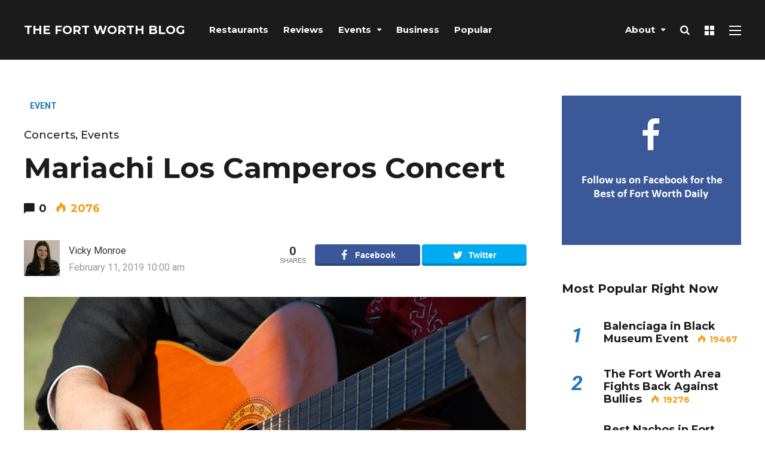

--- FILE ---
content_type: text/html; charset=UTF-8
request_url: http://thefortworthblog.com/events/mariachi-los-camperos-concert/
body_size: 26679
content:
<!DOCTYPE html>
<html lang="en-US" prefix="og: http://ogp.me/ns#">

<head>
		<meta charset="UTF-8">
	<meta name="viewport" content="width=device-width, initial-scale=1, maximum-scale=1">
	<meta name="format-detection" content="telephone=no">
	<meta name="theme-color" content="#ffffff">
	<link rel="profile" href="http://gmpg.org/xfn/11">
	<link rel="pingback" href="http://thefortworthblog.com/xmlrpc.php">
		
	<meta name='robots' content='index, follow, max-image-preview:large, max-snippet:-1, max-video-preview:-1' />
<meta property="og:locale" content="en_US" />
<meta property="og:type" content="article" />
<meta property="og:title" content="Mariachi Los Camperos Concert" />
<meta property="og:description" content="Mariachi Los Camperos, a Grammy award winning mariachi band, is coming to Fort Worth! This band from Los Angeles has" />
<meta property="og:url" content="http://thefortworthblog.com/events/mariachi-los-camperos-concert/" />
<meta property="og:site_name" content="The Fort Worth Blog" />
<meta property="article:section" content="Concerts" />
<meta property="article:published_time" content="2019-02-11T10:00:22+00:00" />
<meta property="article:modified_time" content="2019-09-13T19:10:14+00:00" />
<meta property="og:updated_time" content="2019-09-13T19:10:14+00:00" />
<meta property="og:image" content="http://thefortworthblog.com/wp-content/uploads/2019/02/instrument-2133566_640.jpg" />

	<!-- This site is optimized with the Yoast SEO plugin v19.3 - https://yoast.com/wordpress/plugins/seo/ -->
	<title>Mariachi Los Camperos Concert - The Fort Worth Blog</title><link rel="preload" as="style" href="https://fonts.googleapis.com/css?family=Montserrat%3A300%2C300italic%2Cregular%2Citalic%2C500%2C500italic%2C600%2C600italic%2C700%2C700italic%7CRoboto%3A400%2C300italic%2C300%2C400italic%2C500%2C500italic%2C700%2C700italic%26amp%3Bsubset%3Dlatin%2Clatin-ext&#038;display=swap" /><link rel="stylesheet" href="https://fonts.googleapis.com/css?family=Montserrat%3A300%2C300italic%2Cregular%2Citalic%2C500%2C500italic%2C600%2C600italic%2C700%2C700italic%7CRoboto%3A400%2C300italic%2C300%2C400italic%2C500%2C500italic%2C700%2C700italic%26amp%3Bsubset%3Dlatin%2Clatin-ext&#038;display=swap" media="print" onload="this.media='all'" /><noscript><link rel="stylesheet" href="https://fonts.googleapis.com/css?family=Montserrat%3A300%2C300italic%2Cregular%2Citalic%2C500%2C500italic%2C600%2C600italic%2C700%2C700italic%7CRoboto%3A400%2C300italic%2C300%2C400italic%2C500%2C500italic%2C700%2C700italic%26amp%3Bsubset%3Dlatin%2Clatin-ext&#038;display=swap" /></noscript><link rel="stylesheet" href="http://thefortworthblog.com/wp-content/cache/min/1/b4bf26ec81f30f94b05619b5c7aa9d1b.css" media="all" data-minify="1" />
	<link rel="canonical" href="https://thefortworthblog.com/events/mariachi-los-camperos-concert/" />
	<meta property="og:locale" content="en_US" />
	<meta property="og:type" content="article" />
	<meta property="og:title" content="Mariachi Los Camperos Concert - The Fort Worth Blog" />
	<meta property="og:description" content="Mariachi Los Camperos, a Grammy award winning mariachi band, is coming to Fort Worth! This band from Los Angeles has &hellip;" />
	<meta property="og:url" content="https://thefortworthblog.com/events/mariachi-los-camperos-concert/" />
	<meta property="og:site_name" content="The Fort Worth Blog" />
	<meta property="article:published_time" content="2019-02-11T10:00:22+00:00" />
	<meta property="article:modified_time" content="2019-09-13T19:10:14+00:00" />
	<meta property="og:image" content="https://thefortworthblog.com/wp-content/uploads/2019/02/instrument-2133566_640.jpg" />
	<meta property="og:image:width" content="640" />
	<meta property="og:image:height" content="482" />
	<meta property="og:image:type" content="image/jpeg" />
	<meta name="author" content="Vicky Monroe" />
	<meta name="twitter:card" content="summary_large_image" />
	<script type="application/ld+json" class="yoast-schema-graph">{"@context":"https://schema.org","@graph":[{"@type":"WebSite","@id":"http://thefortworthblog.com/#website","url":"http://thefortworthblog.com/","name":"The Fort Worth Blog","description":"","potentialAction":[{"@type":"SearchAction","target":{"@type":"EntryPoint","urlTemplate":"http://thefortworthblog.com/?s={search_term_string}"},"query-input":"required name=search_term_string"}],"inLanguage":"en-US"},{"@type":"ImageObject","inLanguage":"en-US","@id":"https://thefortworthblog.com/events/mariachi-los-camperos-concert/#primaryimage","url":"http://thefortworthblog.com/wp-content/uploads/2019/02/instrument-2133566_640.jpg","contentUrl":"http://thefortworthblog.com/wp-content/uploads/2019/02/instrument-2133566_640.jpg","width":640,"height":482,"caption":"Featured image by 4651889 on Pixabay"},{"@type":"WebPage","@id":"https://thefortworthblog.com/events/mariachi-los-camperos-concert/","url":"https://thefortworthblog.com/events/mariachi-los-camperos-concert/","name":"Mariachi Los Camperos Concert - The Fort Worth Blog","isPartOf":{"@id":"http://thefortworthblog.com/#website"},"primaryImageOfPage":{"@id":"https://thefortworthblog.com/events/mariachi-los-camperos-concert/#primaryimage"},"datePublished":"2019-02-11T10:00:22+00:00","dateModified":"2019-09-13T19:10:14+00:00","author":{"@id":"http://thefortworthblog.com/#/schema/person/2f085a0a63dfc67903392ad50df2dd52"},"breadcrumb":{"@id":"https://thefortworthblog.com/events/mariachi-los-camperos-concert/#breadcrumb"},"inLanguage":"en-US","potentialAction":[{"@type":"ReadAction","target":["https://thefortworthblog.com/events/mariachi-los-camperos-concert/"]}]},{"@type":"BreadcrumbList","@id":"https://thefortworthblog.com/events/mariachi-los-camperos-concert/#breadcrumb","itemListElement":[{"@type":"ListItem","position":1,"name":"Home","item":"http://thefortworthblog.com/"},{"@type":"ListItem","position":2,"name":"All Articles","item":"http://thefortworthblog.com/all-articles/"},{"@type":"ListItem","position":3,"name":"Mariachi Los Camperos Concert"}]},{"@type":"Person","@id":"http://thefortworthblog.com/#/schema/person/2f085a0a63dfc67903392ad50df2dd52","name":"Vicky Monroe","image":{"@type":"ImageObject","inLanguage":"en-US","@id":"http://thefortworthblog.com/#/schema/person/image/","url":"http://2.gravatar.com/avatar/28599f2fde4fa8c8a29787db284d67ae?s=96&d=mm&r=g","contentUrl":"http://2.gravatar.com/avatar/28599f2fde4fa8c8a29787db284d67ae?s=96&d=mm&r=g","caption":"Vicky Monroe"},"url":"http://thefortworthblog.com/author/vmonroe/"}]}</script>
	<!-- / Yoast SEO plugin. -->


<link rel='dns-prefetch' href='//fonts.googleapis.com' />
<link rel='dns-prefetch' href='//thefortworthblog.com' />
<link rel='dns-prefetch' href='//www.google-analytics.com' />
<link href='https://fonts.gstatic.com' crossorigin rel='preconnect' />
<link rel="alternate" type="application/rss+xml" title="The Fort Worth Blog &raquo; Feed" href="http://thefortworthblog.com/feed/" />
<link rel="alternate" type="application/rss+xml" title="The Fort Worth Blog &raquo; Comments Feed" href="http://thefortworthblog.com/comments/feed/" />
<link rel="alternate" type="application/rss+xml" title="The Fort Worth Blog &raquo; Mariachi Los Camperos Concert Comments Feed" href="http://thefortworthblog.com/events/mariachi-los-camperos-concert/feed/" />
		<!-- This site uses the Google Analytics by ExactMetrics plugin v7.10.0 - Using Analytics tracking - https://www.exactmetrics.com/ -->
							<script
				src="//www.googletagmanager.com/gtag/js?id=UA-110818593-1"  data-cfasync="false" data-wpfc-render="false" type="text/javascript" async></script>
			<script data-cfasync="false" data-wpfc-render="false" type="text/javascript">
				var em_version = '7.10.0';
				var em_track_user = true;
				var em_no_track_reason = '';
				
								var disableStrs = [
															'ga-disable-UA-110818593-1',
									];

				/* Function to detect opted out users */
				function __gtagTrackerIsOptedOut() {
					for (var index = 0; index < disableStrs.length; index++) {
						if (document.cookie.indexOf(disableStrs[index] + '=true') > -1) {
							return true;
						}
					}

					return false;
				}

				/* Disable tracking if the opt-out cookie exists. */
				if (__gtagTrackerIsOptedOut()) {
					for (var index = 0; index < disableStrs.length; index++) {
						window[disableStrs[index]] = true;
					}
				}

				/* Opt-out function */
				function __gtagTrackerOptout() {
					for (var index = 0; index < disableStrs.length; index++) {
						document.cookie = disableStrs[index] + '=true; expires=Thu, 31 Dec 2099 23:59:59 UTC; path=/';
						window[disableStrs[index]] = true;
					}
				}

				if ('undefined' === typeof gaOptout) {
					function gaOptout() {
						__gtagTrackerOptout();
					}
				}
								window.dataLayer = window.dataLayer || [];

				window.ExactMetricsDualTracker = {
					helpers: {},
					trackers: {},
				};
				if (em_track_user) {
					function __gtagDataLayer() {
						dataLayer.push(arguments);
					}

					function __gtagTracker(type, name, parameters) {
						if (!parameters) {
							parameters = {};
						}

						if (parameters.send_to) {
							__gtagDataLayer.apply(null, arguments);
							return;
						}

						if (type === 'event') {
							
														parameters.send_to = exactmetrics_frontend.ua;
							__gtagDataLayer(type, name, parameters);
													} else {
							__gtagDataLayer.apply(null, arguments);
						}
					}

					__gtagTracker('js', new Date());
					__gtagTracker('set', {
						'developer_id.dNDMyYj': true,
											});
															__gtagTracker('config', 'UA-110818593-1', {"forceSSL":"true"} );
										window.gtag = __gtagTracker;										(function () {
						/* https://developers.google.com/analytics/devguides/collection/analyticsjs/ */
						/* ga and __gaTracker compatibility shim. */
						var noopfn = function () {
							return null;
						};
						var newtracker = function () {
							return new Tracker();
						};
						var Tracker = function () {
							return null;
						};
						var p = Tracker.prototype;
						p.get = noopfn;
						p.set = noopfn;
						p.send = function () {
							var args = Array.prototype.slice.call(arguments);
							args.unshift('send');
							__gaTracker.apply(null, args);
						};
						var __gaTracker = function () {
							var len = arguments.length;
							if (len === 0) {
								return;
							}
							var f = arguments[len - 1];
							if (typeof f !== 'object' || f === null || typeof f.hitCallback !== 'function') {
								if ('send' === arguments[0]) {
									var hitConverted, hitObject = false, action;
									if ('event' === arguments[1]) {
										if ('undefined' !== typeof arguments[3]) {
											hitObject = {
												'eventAction': arguments[3],
												'eventCategory': arguments[2],
												'eventLabel': arguments[4],
												'value': arguments[5] ? arguments[5] : 1,
											}
										}
									}
									if ('pageview' === arguments[1]) {
										if ('undefined' !== typeof arguments[2]) {
											hitObject = {
												'eventAction': 'page_view',
												'page_path': arguments[2],
											}
										}
									}
									if (typeof arguments[2] === 'object') {
										hitObject = arguments[2];
									}
									if (typeof arguments[5] === 'object') {
										Object.assign(hitObject, arguments[5]);
									}
									if ('undefined' !== typeof arguments[1].hitType) {
										hitObject = arguments[1];
										if ('pageview' === hitObject.hitType) {
											hitObject.eventAction = 'page_view';
										}
									}
									if (hitObject) {
										action = 'timing' === arguments[1].hitType ? 'timing_complete' : hitObject.eventAction;
										hitConverted = mapArgs(hitObject);
										__gtagTracker('event', action, hitConverted);
									}
								}
								return;
							}

							function mapArgs(args) {
								var arg, hit = {};
								var gaMap = {
									'eventCategory': 'event_category',
									'eventAction': 'event_action',
									'eventLabel': 'event_label',
									'eventValue': 'event_value',
									'nonInteraction': 'non_interaction',
									'timingCategory': 'event_category',
									'timingVar': 'name',
									'timingValue': 'value',
									'timingLabel': 'event_label',
									'page': 'page_path',
									'location': 'page_location',
									'title': 'page_title',
								};
								for (arg in args) {
																		if (!(!args.hasOwnProperty(arg) || !gaMap.hasOwnProperty(arg))) {
										hit[gaMap[arg]] = args[arg];
									} else {
										hit[arg] = args[arg];
									}
								}
								return hit;
							}

							try {
								f.hitCallback();
							} catch (ex) {
							}
						};
						__gaTracker.create = newtracker;
						__gaTracker.getByName = newtracker;
						__gaTracker.getAll = function () {
							return [];
						};
						__gaTracker.remove = noopfn;
						__gaTracker.loaded = true;
						window['__gaTracker'] = __gaTracker;
					})();
									} else {
										console.log("");
					(function () {
						function __gtagTracker() {
							return null;
						}

						window['__gtagTracker'] = __gtagTracker;
						window['gtag'] = __gtagTracker;
					})();
									}
			</script>
				<!-- / Google Analytics by ExactMetrics -->
		<style type="text/css">
img.wp-smiley,
img.emoji {
	display: inline !important;
	border: none !important;
	box-shadow: none !important;
	height: 1em !important;
	width: 1em !important;
	margin: 0 0.07em !important;
	vertical-align: -0.1em !important;
	background: none !important;
	padding: 0 !important;
}
</style>
	

<style id='global-styles-inline-css' type='text/css'>
body{--wp--preset--color--black: #000000;--wp--preset--color--cyan-bluish-gray: #abb8c3;--wp--preset--color--white: #ffffff;--wp--preset--color--pale-pink: #f78da7;--wp--preset--color--vivid-red: #cf2e2e;--wp--preset--color--luminous-vivid-orange: #ff6900;--wp--preset--color--luminous-vivid-amber: #fcb900;--wp--preset--color--light-green-cyan: #7bdcb5;--wp--preset--color--vivid-green-cyan: #00d084;--wp--preset--color--pale-cyan-blue: #8ed1fc;--wp--preset--color--vivid-cyan-blue: #0693e3;--wp--preset--color--vivid-purple: #9b51e0;--wp--preset--gradient--vivid-cyan-blue-to-vivid-purple: linear-gradient(135deg,rgba(6,147,227,1) 0%,rgb(155,81,224) 100%);--wp--preset--gradient--light-green-cyan-to-vivid-green-cyan: linear-gradient(135deg,rgb(122,220,180) 0%,rgb(0,208,130) 100%);--wp--preset--gradient--luminous-vivid-amber-to-luminous-vivid-orange: linear-gradient(135deg,rgba(252,185,0,1) 0%,rgba(255,105,0,1) 100%);--wp--preset--gradient--luminous-vivid-orange-to-vivid-red: linear-gradient(135deg,rgba(255,105,0,1) 0%,rgb(207,46,46) 100%);--wp--preset--gradient--very-light-gray-to-cyan-bluish-gray: linear-gradient(135deg,rgb(238,238,238) 0%,rgb(169,184,195) 100%);--wp--preset--gradient--cool-to-warm-spectrum: linear-gradient(135deg,rgb(74,234,220) 0%,rgb(151,120,209) 20%,rgb(207,42,186) 40%,rgb(238,44,130) 60%,rgb(251,105,98) 80%,rgb(254,248,76) 100%);--wp--preset--gradient--blush-light-purple: linear-gradient(135deg,rgb(255,206,236) 0%,rgb(152,150,240) 100%);--wp--preset--gradient--blush-bordeaux: linear-gradient(135deg,rgb(254,205,165) 0%,rgb(254,45,45) 50%,rgb(107,0,62) 100%);--wp--preset--gradient--luminous-dusk: linear-gradient(135deg,rgb(255,203,112) 0%,rgb(199,81,192) 50%,rgb(65,88,208) 100%);--wp--preset--gradient--pale-ocean: linear-gradient(135deg,rgb(255,245,203) 0%,rgb(182,227,212) 50%,rgb(51,167,181) 100%);--wp--preset--gradient--electric-grass: linear-gradient(135deg,rgb(202,248,128) 0%,rgb(113,206,126) 100%);--wp--preset--gradient--midnight: linear-gradient(135deg,rgb(2,3,129) 0%,rgb(40,116,252) 100%);--wp--preset--duotone--dark-grayscale: url('#wp-duotone-dark-grayscale');--wp--preset--duotone--grayscale: url('#wp-duotone-grayscale');--wp--preset--duotone--purple-yellow: url('#wp-duotone-purple-yellow');--wp--preset--duotone--blue-red: url('#wp-duotone-blue-red');--wp--preset--duotone--midnight: url('#wp-duotone-midnight');--wp--preset--duotone--magenta-yellow: url('#wp-duotone-magenta-yellow');--wp--preset--duotone--purple-green: url('#wp-duotone-purple-green');--wp--preset--duotone--blue-orange: url('#wp-duotone-blue-orange');--wp--preset--font-size--small: 13px;--wp--preset--font-size--medium: 20px;--wp--preset--font-size--large: 36px;--wp--preset--font-size--x-large: 42px;}.has-black-color{color: var(--wp--preset--color--black) !important;}.has-cyan-bluish-gray-color{color: var(--wp--preset--color--cyan-bluish-gray) !important;}.has-white-color{color: var(--wp--preset--color--white) !important;}.has-pale-pink-color{color: var(--wp--preset--color--pale-pink) !important;}.has-vivid-red-color{color: var(--wp--preset--color--vivid-red) !important;}.has-luminous-vivid-orange-color{color: var(--wp--preset--color--luminous-vivid-orange) !important;}.has-luminous-vivid-amber-color{color: var(--wp--preset--color--luminous-vivid-amber) !important;}.has-light-green-cyan-color{color: var(--wp--preset--color--light-green-cyan) !important;}.has-vivid-green-cyan-color{color: var(--wp--preset--color--vivid-green-cyan) !important;}.has-pale-cyan-blue-color{color: var(--wp--preset--color--pale-cyan-blue) !important;}.has-vivid-cyan-blue-color{color: var(--wp--preset--color--vivid-cyan-blue) !important;}.has-vivid-purple-color{color: var(--wp--preset--color--vivid-purple) !important;}.has-black-background-color{background-color: var(--wp--preset--color--black) !important;}.has-cyan-bluish-gray-background-color{background-color: var(--wp--preset--color--cyan-bluish-gray) !important;}.has-white-background-color{background-color: var(--wp--preset--color--white) !important;}.has-pale-pink-background-color{background-color: var(--wp--preset--color--pale-pink) !important;}.has-vivid-red-background-color{background-color: var(--wp--preset--color--vivid-red) !important;}.has-luminous-vivid-orange-background-color{background-color: var(--wp--preset--color--luminous-vivid-orange) !important;}.has-luminous-vivid-amber-background-color{background-color: var(--wp--preset--color--luminous-vivid-amber) !important;}.has-light-green-cyan-background-color{background-color: var(--wp--preset--color--light-green-cyan) !important;}.has-vivid-green-cyan-background-color{background-color: var(--wp--preset--color--vivid-green-cyan) !important;}.has-pale-cyan-blue-background-color{background-color: var(--wp--preset--color--pale-cyan-blue) !important;}.has-vivid-cyan-blue-background-color{background-color: var(--wp--preset--color--vivid-cyan-blue) !important;}.has-vivid-purple-background-color{background-color: var(--wp--preset--color--vivid-purple) !important;}.has-black-border-color{border-color: var(--wp--preset--color--black) !important;}.has-cyan-bluish-gray-border-color{border-color: var(--wp--preset--color--cyan-bluish-gray) !important;}.has-white-border-color{border-color: var(--wp--preset--color--white) !important;}.has-pale-pink-border-color{border-color: var(--wp--preset--color--pale-pink) !important;}.has-vivid-red-border-color{border-color: var(--wp--preset--color--vivid-red) !important;}.has-luminous-vivid-orange-border-color{border-color: var(--wp--preset--color--luminous-vivid-orange) !important;}.has-luminous-vivid-amber-border-color{border-color: var(--wp--preset--color--luminous-vivid-amber) !important;}.has-light-green-cyan-border-color{border-color: var(--wp--preset--color--light-green-cyan) !important;}.has-vivid-green-cyan-border-color{border-color: var(--wp--preset--color--vivid-green-cyan) !important;}.has-pale-cyan-blue-border-color{border-color: var(--wp--preset--color--pale-cyan-blue) !important;}.has-vivid-cyan-blue-border-color{border-color: var(--wp--preset--color--vivid-cyan-blue) !important;}.has-vivid-purple-border-color{border-color: var(--wp--preset--color--vivid-purple) !important;}.has-vivid-cyan-blue-to-vivid-purple-gradient-background{background: var(--wp--preset--gradient--vivid-cyan-blue-to-vivid-purple) !important;}.has-light-green-cyan-to-vivid-green-cyan-gradient-background{background: var(--wp--preset--gradient--light-green-cyan-to-vivid-green-cyan) !important;}.has-luminous-vivid-amber-to-luminous-vivid-orange-gradient-background{background: var(--wp--preset--gradient--luminous-vivid-amber-to-luminous-vivid-orange) !important;}.has-luminous-vivid-orange-to-vivid-red-gradient-background{background: var(--wp--preset--gradient--luminous-vivid-orange-to-vivid-red) !important;}.has-very-light-gray-to-cyan-bluish-gray-gradient-background{background: var(--wp--preset--gradient--very-light-gray-to-cyan-bluish-gray) !important;}.has-cool-to-warm-spectrum-gradient-background{background: var(--wp--preset--gradient--cool-to-warm-spectrum) !important;}.has-blush-light-purple-gradient-background{background: var(--wp--preset--gradient--blush-light-purple) !important;}.has-blush-bordeaux-gradient-background{background: var(--wp--preset--gradient--blush-bordeaux) !important;}.has-luminous-dusk-gradient-background{background: var(--wp--preset--gradient--luminous-dusk) !important;}.has-pale-ocean-gradient-background{background: var(--wp--preset--gradient--pale-ocean) !important;}.has-electric-grass-gradient-background{background: var(--wp--preset--gradient--electric-grass) !important;}.has-midnight-gradient-background{background: var(--wp--preset--gradient--midnight) !important;}.has-small-font-size{font-size: var(--wp--preset--font-size--small) !important;}.has-medium-font-size{font-size: var(--wp--preset--font-size--medium) !important;}.has-large-font-size{font-size: var(--wp--preset--font-size--large) !important;}.has-x-large-font-size{font-size: var(--wp--preset--font-size--x-large) !important;}
</style>








<style id='mnky_main-inline-css' type='text/css'>
input[type='submit'],input[type=button], button, blockquote p:before, #site-navigation ul li.menu-button-full a, #header-container .menu-toggle-wrapper:hover span, .toggle-overlay-sidebar:hover span, .toggle-overlay-sidebar:hover span:after, .toggle-overlay-sidebar:hover span:before, .overlay-sidebar-close:hover span, .header-search .toggle-header-search:hover span, #wp-calendar #today, .widget-area .widget .tagcloud a, .article-labels span, .archive-layout .post-format-badge i, .archive-layout:not(.archive-style-2) .more-link, .rating-bar-value, .tag-links span a, .mnky-post-links .previous-post-title,.mnky-post-links .next-post-title, .page-links span, .pagination .current, .scrollToTop, .mnky_button a, .mnky_heading_wrapper h1,.mnky_heading_wrapper h2,.mnky_heading_wrapper h3,.mnky_heading_wrapper h4,.mnky_heading_wrapper h5, .mnky_heading_wrapper h6, .mp-post-format i, .mp-post-nr, #load-posts a, .ajax-load-posts .mp-load-posts a, .ajax-infinite-scroll .mp-load-posts a, .ajax-post-carousel .mp-load-posts a, .mnky-posts-grid .mpg-title, .mnt-title, .mnky-posts-slider .flex-direction-nav a {background-color:#ffffff;}			#comments span.required, #comments p.comment-notes:before, p.logged-in-as:before, p.must-log-in:before, .sticky .post-preview:after, .format-chat p:nth-child(odd):before, .page-sidebar a:hover, #site-navigation ul li a:hover, #site-navigation ul li.current-menu-item > a, #site-navigation ul li.megamenu ul li ul li a:hover, #site-navigation ul li.megamenu ul li.current-menu-item > a, #site-navigation .mnky-menu-posts .menu-post-container:hover h6, #site-navigation ul li.megamenu-tabs .submenu-content .tabs-nav li.nav-active a, .site-links .search_button:hover, .menu-toggle-wrapper:hover, #site-navigation-side a:hover, #site-navigation-side .menu-container ul li a:hover, #site-navigation-side .toggle-main-menu:hover span, .meta-views, .rating-stars, .archive-style-2 .post-content-wrapper a:hover, .archive-style-2 .post-content-wrapper .entry-content a:hover, .archive-style-2 .post-content-wrapper .mp-rating-stars span, .mp-views, .mp-rating-stars, .mp-layout-5 .mp-content-container a:hover, .mp-widget.mp-layout-5 .mp-container .mp-content-container a:hover, .mnky-posts-grid .mpg-category a, .mnky_category figcaption span, .mnky_category_link:hover figcaption span, .mnky_custom-list-item i, .mnky_service-box .service_icon i, .vc_toggle_default .vc_toggle_title .vc_toggle_icon:after, .separator_w_icon i {color:#ffffff;}					.mnky_heading_wrapper h6, .mnky-posts-grid .mpg-title {box-shadow: 10px 0 0 #ffffff, -10px 0 0 #ffffff;}			.archive-layout .post-format-badge i, .tag-links span a, .widget-area .widget .tagcloud a, .mnky-post-links .previous-post-title,.mnky-post-links .next-post-title, .page-links span, .pagination .current, .scrollToTop i, .mnky_button a, .mnky_heading_wrapper h1, .mnky_heading_wrapper h2, .mnky_heading_wrapper h3, .mnky_heading_wrapper h4, .mnky_heading_wrapper h5, .mnky_heading_wrapper h6, .mp-post-format i, .mp-post-nr, .ajax-post-carousel  .mp-load-posts i, .ajax-load-posts .mp-load-posts a, .ajax-infinite-scroll .mp-load-posts a, .mnky-posts-grid .mpg-title, .mnky-posts-grid .mpg-title a, .mnky-posts-grid .mp-views, .mnt-title, .mnky-posts-slider .flex-direction-nav a {color:#1e73be;}					.mnky_category figcaption span, .mnky-posts-grid .mpg-category a  {background-color:#1e73be;}					input:focus, textarea:focus, .rating-bar-value:after, #sidebar .widget.widget_nav_menu ul li.current-menu-item a, #sidebar.float-right .widget.widget_nav_menu ul li.current-menu-item a {border-color:#ffffff;}		.mp-container .mp-comment:after {border-left-color:#ffffff; border-top-color:#ffffff;}			.mp-ajax-loader{border-top-color:#ffffff;}	#main, #site-header #header-container, #overlay-sidebar-inner, #top-bar, #mobile-site-header, #container, .inner, .page-header-inner, .header-search, .header-search .search-input {max-width:1200px; }.mps-content-container {width:1260px; }#site-navigation ul li.megamenu > ul{max-width:1200px; left: calc(50% - 600px);}@media only screen and (max-width : 1200px){#site-navigation .menu-container ul li.megamenu > ul{left:0;}}@media only screen and (max-width : 1260px){.searchform-wrapper {padding:0 30px;} .header-search .toggle-header-search {right:30px;}}body{color:#333333; font-size:16px}a, #content h4.wpb_toggle, .entry-meta-blog .meta-author, .entry-header .entry-meta, .entry-header .entry-meta a, .pagination a, .page-links a, #comments .comment-meta a, #comments .comment-reply-link, #comments h3.comment-reply-title #cancel-comment-reply-link, #comments .comment-navigation a, .mp-author a, .mp-widget .mp-container,.mp-widget .mp-container a, .mp-widget .mp-container a:hover {color:#333333;}#site-navigation, #site-navigation ul li a, #site-navigation-side .menu-container ul li a, #site-navigation .mnky-menu-posts h6 {font-family: "Montserrat",Arial,Helvetica,sans-serif;font-weight:700;}h1, h2, h3, h4, h5, h6, .previous-post-link a, .next-post-link a{font-family: "Montserrat",Arial,Helvetica,sans-serif;}.single-post .entry-content, .single-post .post_lead_content {font-size:16px}h1{font-size:30px}h2{font-size:24px}h3{font-size:20px}h4{font-size:18px}h5{font-size:16px}h6{font-size:14px}h1, h2, h3, h4, h5, h6, h1 a, h2 a, h3 a, h4 a, h5 a, h6 a {color:#1b1b1b}#comments .comment-author .fn, #wrapper .author .fn a, .mp-widget .mp-container  h2 a, .mp-widget .mp-container  h2 a:hover {color:#1b1b1b}#site-header, #site-header #header-wrapper {height:100px;}#top-bar-wrapper, #top-bar .widget_nav_menu ul li ul{background:#1b1b1b}#top-bar-wrapper .widget, #top-bar .widget-title, #top-bar .search-input {color:#ffffff}#top-bar-wrapper .widget a {color:rgba(255, 255, 255, 0.7)}#top-bar-wrapper .widget a:hover{color:#ffffff}#site-navigation ul > li > a, .site-links .menu-toggle-wrapper, .site-links .search_button, #site-logo .site-title, #site-navigation #menu-sidebar, .overlay-toggle-wrapper {line-height:100px}.header-search .search-input {height:100px}#site-navigation ul li a, #site-logo .site-title a, .site-links .search_button, .toggle-mobile-menu i, #mobile-site-header #mobile-site-logo h1.site-title a, #mobile-site-header .toggle-mobile-menu i, #mobile-site-navigation .mobile-menu-header, .header-search .search-input, .menu-toggle-wrapper {color:#ffffff}.header-search .toggle-header-search span, #header-container .menu-toggle-wrapper span, .toggle-overlay-sidebar span, .toggle-overlay-sidebar span:after {background-color:#ffffff}#site-navigation-side, #menu-sidebar .widget-title, #site-navigation-side .mp-title, #site-navigation-side .mnky-posts a, #site-navigation-side .mnky-posts a:hover, #site-navigation-side .mnky-related-posts h6 {color:#ffffff}#site-navigation ul li.megamenu ul li ul li a:hover, #site-navigation ul li.megamenu ul li.current-menu-item > a, #site-navigation .mnky-menu-posts .menu-post-container:hover h6, #site-navigation ul li.megamenu-tabs .submenu-content .tabs-nav li.nav-active a {color:#a8a6a1;}.meta-views, .mp-views {color:#f39c12}.footer-sidebar .vc_col-sm-3:nth-child(1) {width:25%}.footer-sidebar .vc_col-sm-3:nth-child(2) {width:25%}.footer-sidebar .vc_col-sm-3:nth-child(3) {width:25%}.footer-sidebar .vc_col-sm-3:nth-child(4) {width:25%}.footer-sidebar .row_two .vc_col-sm-4:nth-child(1) {width:25%}.footer-sidebar .row_two .vc_col-sm-4:nth-child(2) {width:50%}.footer-sidebar .row_two .vc_col-sm-4:nth-child(3) {width:25%}.site-info {text-align:center}
</style>



<style id='rocket-lazyload-inline-css' type='text/css'>
.rll-youtube-player{position:relative;padding-bottom:56.23%;height:0;overflow:hidden;max-width:100%;}.rll-youtube-player:focus-within{outline: 2px solid currentColor;outline-offset: 5px;}.rll-youtube-player iframe{position:absolute;top:0;left:0;width:100%;height:100%;z-index:100;background:0 0}.rll-youtube-player img{bottom:0;display:block;left:0;margin:auto;max-width:100%;width:100%;position:absolute;right:0;top:0;border:none;height:auto;-webkit-transition:.4s all;-moz-transition:.4s all;transition:.4s all}.rll-youtube-player img:hover{-webkit-filter:brightness(75%)}.rll-youtube-player .play{height:100%;width:100%;left:0;top:0;position:absolute;background:url(http://thefortworthblog.com/wp-content/plugins/wp-rocket/assets/img/youtube.png) no-repeat center;background-color: transparent !important;cursor:pointer;border:none;}
</style>
<script type='text/javascript' src='http://thefortworthblog.com/wp-content/plugins/google-analytics-dashboard-for-wp/assets/js/frontend-gtag.min.js?ver=7.10.0' id='exactmetrics-frontend-script-js'></script>
<script data-cfasync="false" data-wpfc-render="false" type="text/javascript" id='exactmetrics-frontend-script-js-extra'>/* <![CDATA[ */
var exactmetrics_frontend = {"js_events_tracking":"true","download_extensions":"zip,mp3,mpeg,pdf,docx,pptx,xlsx,rar","inbound_paths":"[{\"path\":\"\\\/go\\\/\",\"label\":\"affiliate\"},{\"path\":\"\\\/recommend\\\/\",\"label\":\"affiliate\"}]","home_url":"http:\/\/thefortworthblog.com","hash_tracking":"false","ua":"UA-110818593-1","v4_id":""};/* ]]> */
</script>
<script type='text/javascript' src='http://thefortworthblog.com/wp-content/plugins/photo-swipe/lib/photoswipe.min.js?ver=4.1.1.1' id='photoswipe-lib-js'></script>
<script type='text/javascript' src='http://thefortworthblog.com/wp-content/plugins/photo-swipe/lib/photoswipe-ui-default.min.js?ver=4.1.1.1' id='photoswipe-ui-default-js'></script>
<script type='text/javascript' src='http://thefortworthblog.com/wp-includes/js/jquery/jquery.min.js?ver=3.6.0' id='jquery-core-js'></script>
<script type='text/javascript' src='http://thefortworthblog.com/wp-includes/js/jquery/jquery-migrate.min.js?ver=3.3.2' id='jquery-migrate-js'></script>
<script data-minify="1" type='text/javascript' src='http://thefortworthblog.com/wp-content/cache/min/1/wp-content/plugins/photo-swipe/js/photoswipe.js?ver=1718121968' id='photoswipe-js'></script>
<link rel="https://api.w.org/" href="http://thefortworthblog.com/wp-json/" /><link rel="alternate" type="application/json" href="http://thefortworthblog.com/wp-json/wp/v2/posts/2078" /><link rel="EditURI" type="application/rsd+xml" title="RSD" href="http://thefortworthblog.com/xmlrpc.php?rsd" />
<link rel="wlwmanifest" type="application/wlwmanifest+xml" href="http://thefortworthblog.com/wp-includes/wlwmanifest.xml" /> 
<meta name="generator" content="WordPress 6.0.3" />
<link rel='shortlink' href='http://thefortworthblog.com/?p=2078' />
<link rel="alternate" type="application/json+oembed" href="http://thefortworthblog.com/wp-json/oembed/1.0/embed?url=http%3A%2F%2Fthefortworthblog.com%2Fevents%2Fmariachi-los-camperos-concert%2F" />
<link rel="alternate" type="text/xml+oembed" href="http://thefortworthblog.com/wp-json/oembed/1.0/embed?url=http%3A%2F%2Fthefortworthblog.com%2Fevents%2Fmariachi-los-camperos-concert%2F&#038;format=xml" />
<script type="text/javascript">
(function(url){
	if(/(?:Chrome\/26\.0\.1410\.63 Safari\/537\.31|WordfenceTestMonBot)/.test(navigator.userAgent)){ return; }
	var addEvent = function(evt, handler) {
		if (window.addEventListener) {
			document.addEventListener(evt, handler, false);
		} else if (window.attachEvent) {
			document.attachEvent('on' + evt, handler);
		}
	};
	var removeEvent = function(evt, handler) {
		if (window.removeEventListener) {
			document.removeEventListener(evt, handler, false);
		} else if (window.detachEvent) {
			document.detachEvent('on' + evt, handler);
		}
	};
	var evts = 'contextmenu dblclick drag dragend dragenter dragleave dragover dragstart drop keydown keypress keyup mousedown mousemove mouseout mouseover mouseup mousewheel scroll'.split(' ');
	var logHuman = function() {
		if (window.wfLogHumanRan) { return; }
		window.wfLogHumanRan = true;
		var wfscr = document.createElement('script');
		wfscr.type = 'text/javascript';
		wfscr.async = true;
		wfscr.src = url + '&r=' + Math.random();
		(document.getElementsByTagName('head')[0]||document.getElementsByTagName('body')[0]).appendChild(wfscr);
		for (var i = 0; i < evts.length; i++) {
			removeEvent(evts[i], logHuman);
		}
	};
	for (var i = 0; i < evts.length; i++) {
		addEvent(evts[i], logHuman);
	}
})('//thefortworthblog.com/?wordfence_lh=1&hid=54563B76526AD9B350795857BA006E3D');
</script>
<script type="text/javascript">var essb_settings = {"ajax_url":"http:\/\/thefortworthblog.com\/wp-admin\/admin-ajax.php","essb3_nonce":"7f3ca8f245","essb3_plugin_url":"http:\/\/thefortworthblog.com\/wp-content\/plugins\/easy-social-share-buttons3","essb3_stats":false,"essb3_ga":false,"essb3_ga_mode":"simple","blog_url":"http:\/\/thefortworthblog.com\/","essb3_postfloat_stay":false,"post_id":2078};</script><meta name="generator" content="Powered by WPBakery Page Builder - drag and drop page builder for WordPress."/>
<!--[if lte IE 9]><link rel="stylesheet" type="text/css" href="http://thefortworthblog.com/wp-content/plugins/js_composer/assets/css/vc_lte_ie9.min.css" media="screen"><![endif]--><link rel="icon" href="http://thefortworthblog.com/wp-content/uploads/2017/06/cropped-thefortworthblog-favicon-512x512-32x32.png" sizes="32x32" />
<link rel="icon" href="http://thefortworthblog.com/wp-content/uploads/2017/06/cropped-thefortworthblog-favicon-512x512-192x192.png" sizes="192x192" />
<link rel="apple-touch-icon" href="http://thefortworthblog.com/wp-content/uploads/2017/06/cropped-thefortworthblog-favicon-512x512-180x180.png" />
<meta name="msapplication-TileImage" content="http://thefortworthblog.com/wp-content/uploads/2017/06/cropped-thefortworthblog-favicon-512x512-270x270.png" />
<noscript><style type="text/css"> .wpb_animate_when_almost_visible { opacity: 1; }</style></noscript><noscript><style id="rocket-lazyload-nojs-css">.rll-youtube-player, [data-lazy-src]{display:none !important;}</style></noscript>	<script data-ad-client="ca-pub-1943262993301511" async src="https://pagead2.googlesyndication.com/pagead/js/adsbygoogle.js"></script>
</head>
	
<body class="post-template-default single single-post postid-2078 single-format-standard sticky-sidebar wpb-js-composer js-comp-ver-5.4.2 vc_responsive" id="site-body" itemscope itemtype="http://schema.org/WebPage">
		
	<div id="wrapper">
		
	
		
			


	
<header id="mobile-site-header" class="mobile-header">
	<div id="mobile-site-logo">
		<h1 class="site-title"><a href="http://thefortworthblog.com/" title="The Fort Worth Blog" rel="home">The Fort Worth Blog</a></h1>	</div>	
	
	<div id="mobile-header-sidebar" class="clearfix">
		<div id="custom_html-14" class="widget_text widget widget_custom_html"><div class="textwidget custom-html-widget"><a style="font-weight:700; display:block; margin-top:1px;" href="https://mnkythemes.com/mag/contacts/"><i style="margin-right:5px;" class="fa fa-bullhorn" aria-hidden="true"></i></a></div></div>	</div>
	
	
	<a href="#mobile-site-navigation" class="toggle-mobile-menu"><i class="fa fa-bars"></i></a>	
</header>	
	
<header id="site-header" class="" itemscope itemtype="http://schema.org/WPHeader">
	<div id="header-wrapper">
		<div id="header-container" class="clearfix">
			<div id="site-logo">
				<h1 class="site-title"><a href="http://thefortworthblog.com/" title="The Fort Worth Blog" rel="home">The Fort Worth Blog</a></h1>			</div>			
			
			<div id="site-navigation" itemscope itemtype="http://schema.org/SiteNavigationElement">
				<nav id="primary-navigation" class="menu-container"><ul id="menu-main-menu-left" class="menu"><li id="menu-item-1017" class="menu-item menu-item-type-taxonomy menu-item-object-category menu-item-1017"><a href="http://thefortworthblog.com/category/restaurants/">Restaurants</a></li>
<li id="menu-item-1018" class="menu-item menu-item-type-taxonomy menu-item-object-category menu-item-1018"><a href="http://thefortworthblog.com/category/reviews/">Reviews</a></li>
<li id="menu-item-1016" class="menu-item menu-item-type-taxonomy menu-item-object-category current-post-ancestor current-menu-parent current-post-parent menu-item-has-children menu-item-1016"><a href="http://thefortworthblog.com/category/events/">Events</a>
<ul class="sub-menu">
	<li id="menu-item-2392" class="menu-item menu-item-type-custom menu-item-object-custom menu-item-2392"><a href="/category/events/concerts/">Concerts</a></li>
	<li id="menu-item-2393" class="menu-item menu-item-type-custom menu-item-object-custom menu-item-2393"><a href="/category/events/drinking/">Drinking Events</a></li>
	<li id="menu-item-2394" class="menu-item menu-item-type-custom menu-item-object-custom menu-item-2394"><a href="/category/events/family-friendly/">Family Friendly Events</a></li>
	<li id="menu-item-2395" class="menu-item menu-item-type-custom menu-item-object-custom menu-item-2395"><a href="/category/events/fitness/">Fitness Events</a></li>
</ul>
</li>
<li id="menu-item-909" class="megamenu-tabs no-tabs menu-item menu-item-type-taxonomy menu-item-object-category menu-item-909"><a href="http://thefortworthblog.com/category/business/">Business</a></li>
<li id="menu-item-854" class="megamenu-tabs menu-item menu-item-type-taxonomy menu-item-object-category menu-item-854"><a href="http://thefortworthblog.com/category/popular/">Popular</a></li>
</ul></nav>				
				<div class="site-links">
					
											<button class="toggle-header-search search_button" type="button">
							<i class="fa fa-search"></i>
						</button>
						
					
											<div class="overlay-toggle-wrapper">
							<div class="toggle-overlay-sidebar">
								<span></span>
								<span></span>
							</div>
						</div>
										
											<div class="menu-toggle-wrapper">
							<div class="toggle-main-menu">
							  <span></span>
							  <span></span>
							  <span></span>
							</div>
						</div>
										
				</div>
			
				<nav id="secondary-navigation" class="menu-container-2"><ul id="menu-main-menu-right" class="menu"><li id="menu-item-913" class="menu-item menu-item-type-custom menu-item-object-custom menu-item-has-children menu-item-913"><a>About</a>
<ul class="sub-menu">
	<li id="menu-item-975" class="menu-item menu-item-type-post_type menu-item-object-page menu-item-975"><a href="http://thefortworthblog.com/about-us/">About Us</a></li>
	<li id="menu-item-974" class="menu-item menu-item-type-post_type menu-item-object-page menu-item-974"><a href="http://thefortworthblog.com/our-team/">Our Team</a></li>
	<li id="menu-item-973" class="menu-item menu-item-type-post_type menu-item-object-page menu-item-973"><a href="http://thefortworthblog.com/advertise/">Advertise</a></li>
	<li id="menu-item-976" class="menu-item menu-item-type-post_type menu-item-object-page menu-item-976"><a href="http://thefortworthblog.com/contacts/">Contacts</a></li>
</ul>
</li>
</ul></nav>			</div><!-- #site-navigation -->
											
							<div class="header-search">
						<div class="searchform-wrapper">
		<form method="get" class="searchform" action="http://thefortworthblog.com/">
			<input onfocus="this.value=''" onblur="this.value='Type and hit enter to search ...'" type="text" value="Search..." name="s" class="search-input" />
		</form>
	</div>					<div class="toggle-header-search">
						<span></span>
						<span></span>
					</div>
				</div>
			
		</div><!-- #header-container -->
	</div><!-- #header-wrapper -->	
</header><!-- #site-header -->

		
	<div id="site-navigation-side">
		<div class="menu-toggle-wrapper">
			<div class="toggle-main-menu open">
				<span></span>
				<span></span>
			</div>
		</div>	
		<nav id="side-navigation" class="menu-container" itemscope="itemscope" itemtype="http://schema.org/SiteNavigationElement"><ul id="menu-side-menu" class="menu"><li id="menu-item-979" class="menu-item menu-item-type-post_type menu-item-object-page menu-item-home menu-item-979"><a href="http://thefortworthblog.com/">Home</a></li>
<li id="menu-item-983" class="menu-item menu-item-type-post_type menu-item-object-page menu-item-983"><a href="http://thefortworthblog.com/about-us/">About Us</a></li>
<li id="menu-item-981" class="menu-item menu-item-type-post_type menu-item-object-page menu-item-981"><a href="http://thefortworthblog.com/our-team/">Our Team</a></li>
<li id="menu-item-980" class="menu-item menu-item-type-post_type menu-item-object-page menu-item-980"><a href="http://thefortworthblog.com/advertise/">Advertise</a></li>
<li id="menu-item-982" class="menu-item menu-item-type-post_type menu-item-object-page menu-item-982"><a href="http://thefortworthblog.com/contacts/">Contacts</a></li>
</ul></nav>			
	<div id="menu-sidebar">
		<div id="mnky_article_block_widget-6" class="widget widget_mnky_article_block_widget"><h3 class="widget-title">Latest Stories</h3><div class="mnky-posts clearfix mp-layout-4 column-count-1 mp-widget" data-id="" ><div itemscope itemtype="http://schema.org/Article" class="clearfix mp-container  mp-post-1"><div class="mp-inner-container"><a href="http://thefortworthblog.com/drinks/hotel-dryce-might-be-the-perfect-place-to-grab-a-cocktail-in-fort-worth/" class="mp-image-url" rel="bookmark"><div class="mp-image" itemprop="image" itemscope itemtype="https://schema.org/ImageObject"><img width="100" height="100" src="data:image/svg+xml,%3Csvg%20xmlns='http://www.w3.org/2000/svg'%20viewBox='0%200%20100%20100'%3E%3C/svg%3E" class="attachment-mnky_size-100x100 size-mnky_size-100x100 wp-post-image" alt="a man and woman sitting at a bar and a cocktail sitting on a table" loading="lazy" data-lazy-srcset="http://thefortworthblog.com/wp-content/uploads/2022/03/hotel-dryce-fort-worth-100x100.png 100w, http://thefortworthblog.com/wp-content/uploads/2022/03/hotel-dryce-fort-worth-150x150.png 150w, http://thefortworthblog.com/wp-content/uploads/2022/03/hotel-dryce-fort-worth-200x200.png 200w" data-lazy-sizes="(max-width: 100px) 100vw, 100px" data-lazy-src="http://thefortworthblog.com/wp-content/uploads/2022/03/hotel-dryce-fort-worth-100x100.png" /><noscript><img width="100" height="100" src="http://thefortworthblog.com/wp-content/uploads/2022/03/hotel-dryce-fort-worth-100x100.png" class="attachment-mnky_size-100x100 size-mnky_size-100x100 wp-post-image" alt="a man and woman sitting at a bar and a cocktail sitting on a table" loading="lazy" srcset="http://thefortworthblog.com/wp-content/uploads/2022/03/hotel-dryce-fort-worth-100x100.png 100w, http://thefortworthblog.com/wp-content/uploads/2022/03/hotel-dryce-fort-worth-150x150.png 150w, http://thefortworthblog.com/wp-content/uploads/2022/03/hotel-dryce-fort-worth-200x200.png 200w" sizes="(max-width: 100px) 100vw, 100px" /></noscript><meta itemprop="url" content="http://thefortworthblog.com/wp-content/uploads/2022/03/hotel-dryce-fort-worth.png"><meta itemprop="width" content="640"><meta itemprop="height" content="436"></div></a><div class="mp-content-container"><div class="mp-header mp-element"><h2 class="mp-title" ><a itemprop="mainEntityOfPage" href="http://thefortworthblog.com/drinks/hotel-dryce-might-be-the-perfect-place-to-grab-a-cocktail-in-fort-worth/" title="View Hotel Dryce Might Be the Perfect Place to Grab a Cocktail in Fort Worth" rel="bookmark"><span itemprop="headline" >Hotel Dryce Might Be the Perfect Place to Grab a Cocktail in Fort Worth</span></a></h2></div><div class="hidden-meta" itemprop="author" itemscope itemtype="http://schema.org/Person"><meta itemprop="name" content="Fort Worth Blog Editor"></div><time datetime="2022-03-25T17:24:25+00:00" itemprop="datePublished"></time><time class="meta-date-modified" datetime="2022-03-25T17:24:48+00:00" itemprop="dateModified"></time><div class="hidden-meta" itemprop="image" itemscope itemtype="https://schema.org/ImageObject"><meta itemprop="url" content="http://thefortworthblog.com/wp-content/uploads/2022/03/hotel-dryce-fort-worth.png"><meta itemprop="width" content="640"><meta itemprop="height" content="436"></div><div class="hidden-meta" itemprop="publisher" itemscope itemtype="https://schema.org/Organization">
			<div class="hidden-meta" itemprop="logo" itemscope itemtype="https://schema.org/ImageObject">
			<meta itemprop="url" content="">
			<meta itemprop="width" content="">
			<meta itemprop="height" content="">
			</div>
			<meta itemprop="name" content="The Fort Worth Blog">
			</div></div></div></div><div itemscope itemtype="http://schema.org/Article" class="clearfix mp-container  mp-post-2"><div class="mp-inner-container"><a href="http://thefortworthblog.com/food/goldees-barbeque-texas-best-barbecue-joint-visited-by-one-of-the-most-influential-youtubers/" class="mp-image-url" rel="bookmark"><div class="mp-image" itemprop="image" itemscope itemtype="https://schema.org/ImageObject"><img width="100" height="100" src="data:image/svg+xml,%3Csvg%20xmlns='http://www.w3.org/2000/svg'%20viewBox='0%200%20100%20100'%3E%3C/svg%3E" class="attachment-mnky_size-100x100 size-mnky_size-100x100 wp-post-image" alt="Goldee&#039;s Barbeque Fort Wort, TX" loading="lazy" data-lazy-srcset="http://thefortworthblog.com/wp-content/uploads/2021/12/simone-biles-time-athelteofyear-100x100.png 100w, http://thefortworthblog.com/wp-content/uploads/2021/12/simone-biles-time-athelteofyear-150x150.png 150w, http://thefortworthblog.com/wp-content/uploads/2021/12/simone-biles-time-athelteofyear-200x200.png 200w" data-lazy-sizes="(max-width: 100px) 100vw, 100px" data-lazy-src="http://thefortworthblog.com/wp-content/uploads/2021/12/simone-biles-time-athelteofyear-100x100.png" /><noscript><img width="100" height="100" src="http://thefortworthblog.com/wp-content/uploads/2021/12/simone-biles-time-athelteofyear-100x100.png" class="attachment-mnky_size-100x100 size-mnky_size-100x100 wp-post-image" alt="Goldee&#039;s Barbeque Fort Wort, TX" loading="lazy" srcset="http://thefortworthblog.com/wp-content/uploads/2021/12/simone-biles-time-athelteofyear-100x100.png 100w, http://thefortworthblog.com/wp-content/uploads/2021/12/simone-biles-time-athelteofyear-150x150.png 150w, http://thefortworthblog.com/wp-content/uploads/2021/12/simone-biles-time-athelteofyear-200x200.png 200w" sizes="(max-width: 100px) 100vw, 100px" /></noscript><meta itemprop="url" content="http://thefortworthblog.com/wp-content/uploads/2021/12/simone-biles-time-athelteofyear.png"><meta itemprop="width" content="640"><meta itemprop="height" content="436"></div></a><div class="mp-content-container"><div class="mp-header mp-element"><h2 class="mp-title" ><a itemprop="mainEntityOfPage" href="http://thefortworthblog.com/food/goldees-barbeque-texas-best-barbecue-joint-visited-by-one-of-the-most-influential-youtubers/" title="View Goldee’s Barbeque, Texas’ Best Barbecue Joint, Visited by One of the Most Influential YouTubers" rel="bookmark"><span itemprop="headline" >Goldee’s Barbeque, Texas’ Best Barbecue Joint, Visited by One of the Most Influential YouTubers</span></a></h2></div><div class="hidden-meta" itemprop="author" itemscope itemtype="http://schema.org/Person"><meta itemprop="name" content="Fort Worth Blog Editor"></div><time datetime="2021-12-21T23:14:09+00:00" itemprop="datePublished"></time><time class="meta-date-modified" datetime="2021-12-21T23:15:10+00:00" itemprop="dateModified"></time><div class="hidden-meta" itemprop="image" itemscope itemtype="https://schema.org/ImageObject"><meta itemprop="url" content="http://thefortworthblog.com/wp-content/uploads/2021/12/simone-biles-time-athelteofyear.png"><meta itemprop="width" content="640"><meta itemprop="height" content="436"></div><div class="hidden-meta" itemprop="publisher" itemscope itemtype="https://schema.org/Organization">
			<div class="hidden-meta" itemprop="logo" itemscope itemtype="https://schema.org/ImageObject">
			<meta itemprop="url" content="">
			<meta itemprop="width" content="">
			<meta itemprop="height" content="">
			</div>
			<meta itemprop="name" content="The Fort Worth Blog">
			</div></div></div></div><div itemscope itemtype="http://schema.org/Article" class="clearfix mp-container  mp-post-3"><div class="mp-inner-container"><a href="http://thefortworthblog.com/events/this-fort-worth-haunted-house-was-named-1-best-haunted-attraction/" class="mp-image-url" rel="bookmark"><div class="mp-image" itemprop="image" itemscope itemtype="https://schema.org/ImageObject"><img width="100" height="100" src="data:image/svg+xml,%3Csvg%20xmlns='http://www.w3.org/2000/svg'%20viewBox='0%200%20100%20100'%3E%3C/svg%3E" class="attachment-mnky_size-100x100 size-mnky_size-100x100 wp-post-image" alt="" loading="lazy" data-lazy-srcset="http://thefortworthblog.com/wp-content/uploads/2021/10/cutting-edge-haunted-house-featured-100x100.png 100w, http://thefortworthblog.com/wp-content/uploads/2021/10/cutting-edge-haunted-house-featured-150x150.png 150w, http://thefortworthblog.com/wp-content/uploads/2021/10/cutting-edge-haunted-house-featured-200x200.png 200w" data-lazy-sizes="(max-width: 100px) 100vw, 100px" data-lazy-src="http://thefortworthblog.com/wp-content/uploads/2021/10/cutting-edge-haunted-house-featured-100x100.png" /><noscript><img width="100" height="100" src="http://thefortworthblog.com/wp-content/uploads/2021/10/cutting-edge-haunted-house-featured-100x100.png" class="attachment-mnky_size-100x100 size-mnky_size-100x100 wp-post-image" alt="" loading="lazy" srcset="http://thefortworthblog.com/wp-content/uploads/2021/10/cutting-edge-haunted-house-featured-100x100.png 100w, http://thefortworthblog.com/wp-content/uploads/2021/10/cutting-edge-haunted-house-featured-150x150.png 150w, http://thefortworthblog.com/wp-content/uploads/2021/10/cutting-edge-haunted-house-featured-200x200.png 200w" sizes="(max-width: 100px) 100vw, 100px" /></noscript><meta itemprop="url" content="http://thefortworthblog.com/wp-content/uploads/2021/10/cutting-edge-haunted-house-featured.png"><meta itemprop="width" content="640"><meta itemprop="height" content="436"></div></a><div class="mp-content-container"><div class="mp-header mp-element"><h2 class="mp-title" ><a itemprop="mainEntityOfPage" href="http://thefortworthblog.com/events/this-fort-worth-haunted-house-was-named-1-best-haunted-attraction/" title="View This Fort Worth Haunted House Was Named &#8220;#1 Best Haunted Attraction&#8221;" rel="bookmark"><span itemprop="headline" >This Fort Worth Haunted House Was Named &#8220;#1 Best Haunted Attraction&#8221;</span></a></h2></div><div class="hidden-meta" itemprop="author" itemscope itemtype="http://schema.org/Person"><meta itemprop="name" content="Fort Worth Blog Editor"></div><time datetime="2021-10-29T22:16:03+00:00" itemprop="datePublished"></time><time class="meta-date-modified" datetime="2021-10-29T22:16:34+00:00" itemprop="dateModified"></time><div class="hidden-meta" itemprop="image" itemscope itemtype="https://schema.org/ImageObject"><meta itemprop="url" content="http://thefortworthblog.com/wp-content/uploads/2021/10/cutting-edge-haunted-house-featured.png"><meta itemprop="width" content="640"><meta itemprop="height" content="436"></div><div class="hidden-meta" itemprop="publisher" itemscope itemtype="https://schema.org/Organization">
			<div class="hidden-meta" itemprop="logo" itemscope itemtype="https://schema.org/ImageObject">
			<meta itemprop="url" content="">
			<meta itemprop="width" content="">
			<meta itemprop="height" content="">
			</div>
			<meta itemprop="name" content="The Fort Worth Blog">
			</div></div></div></div></div></div><div id="custom_html-11" class="widget_text widget widget_custom_html"><h3 class="widget-title">Social Connect</h3><div class="textwidget custom-html-widget"><span class="mnky-font-icon change-color" style="color:#ffffff;"><i class="fa fa-facebook-square" style="font-size:28px; color:rgba(255,255,255,0.75); padding-left:0px; padding-right:15px;"></i></span><span class="mnky-font-icon change-color" style="color:#ffffff;"><i class="fa fa-twitter-square" style="font-size:28px; color:rgba(255,255,255,0.75); padding-left:0px; padding-right:15px;"></i></span><span class="mnky-font-icon change-color" style="color:#ffffff;"><i class="fa fa-google-plus-square" style="font-size:28px; color:rgba(255,255,255,0.75); padding-left:0px; padding-right:15px;"></i></span><span class="mnky-font-icon change-color" style="color:#ffffff;"><i class="fa fa-instagram" style="font-size:28px; color:rgba(255,255,255,0.75); padding-left:0px; padding-right:0px;"></i></span></div></div>	</div>
		</div><!-- #site-navigation -->

		
		
		

	
		
		
		<div id="main" class="clearfix">

	
	<div id="container" class="clearfix">
			<div id="content" class="float-left">
						
			
				
	<article itemtype="http://schema.org/Article" itemscope="" id="post-2078" class="single-layout clearfix post-2078 post type-post status-publish format-standard has-post-thumbnail hentry category-concerts category-events" >
	
	<link itemprop="mainEntityOfPage" href="http://thefortworthblog.com/events/mariachi-los-camperos-concert/" />
					<header class="entry-header clearfix">
									<div class="article-labels"><span style="color: #1e73be;">Event </span><span ></span></div>	
											<h5 class="entry-category"><a href="http://thefortworthblog.com/category/events/concerts/" rel="category tag">Concerts</a>, <a href="http://thefortworthblog.com/category/events/" rel="category tag">Events</a></h5>
										<h1 class="entry-title"><span itemprop="headline">Mariachi Los Camperos Concert</span><span class="entry-interaction-meta"><span class="meta-comments"><i class="post-icon icon-comments"></i> <a href="http://thefortworthblog.com/events/mariachi-los-camperos-concert/#respond">0</a></span><meta itemprop="interactionCount" content="UserComments:0"/><span class="meta-views"><span class="mnky-views" title="Views"><i class="post-icon icon-views"></i> 2076</span><meta itemprop="interactionCount" content="UserPageVisits:2076"/></span></span></h1>
								<div class="entry-meta"><span class="meta-author-image"><img alt='' src="data:image/svg+xml,%3Csvg%20xmlns='http://www.w3.org/2000/svg'%20viewBox='0%200%2060%2060'%3E%3C/svg%3E" data-lazy-srcset='http://2.gravatar.com/avatar/28599f2fde4fa8c8a29787db284d67ae?s=120&#038;d=mm&#038;r=g 2x' class='avatar avatar-60 photo' height='60' width='60' data-lazy-src="http://2.gravatar.com/avatar/28599f2fde4fa8c8a29787db284d67ae?s=60&#038;d=mm&#038;r=g" /><noscript><img alt='' src='http://2.gravatar.com/avatar/28599f2fde4fa8c8a29787db284d67ae?s=60&#038;d=mm&#038;r=g' srcset='http://2.gravatar.com/avatar/28599f2fde4fa8c8a29787db284d67ae?s=120&#038;d=mm&#038;r=g 2x' class='avatar avatar-60 photo' height='60' width='60' /></noscript></span><a class="meta-author url" href="http://thefortworthblog.com/author/vmonroe/" title="View all posts by Vicky Monroe" rel="author"><span itemprop="author" itemscope itemtype="http://schema.org/Person"><span itemprop="name">Vicky Monroe</span></span></a><span class="meta-date"><time class="published" datetime="2019-02-11T10:00:22+00:00" itemprop="datePublished">February 11, 2019 10:00 am</time><time class="meta-date-modified updated" datetime="2019-09-13T19:10:14+00:00" itemprop="dateModified">September 13, 2019</time></span></div>				
	<aside id="post-header-sidebar" class="clearfix">
		<div class="post-header-widget-area">
			<div id="custom_html-6" class="widget_text widget widget_custom_html"><div class="textwidget custom-html-widget"><div class="essb_links essb_counters essb_displayed_shortcode essb_share essb_template_default4-retina essb_1408382394 essb_width_flex print-no" id="essb_displayed_shortcode_1408382394" data-essb-postid="2078" data-essb-position="shortcode" data-essb-button-style="button" data-essb-template="default4-retina" data-essb-counter-pos="hidden" data-essb-url="http://thefortworthblog.com/events/mariachi-los-camperos-concert/" data-essb-twitter-url="http://thefortworthblog.com/events/mariachi-los-camperos-concert/" data-essb-instance="1408382394"><ul class="essb_links_list"><li class="essb_item essb_totalcount_item" data-counter-pos="hidden"><span class="essb_totalcount essb_t_l_big " title="" data-shares-text="shares"><span class="essb_t_nb">0<span class="essb_t_nb_after">shares</span></span></span></li><li class="essb_item essb_link_facebook nolightbox"> <a href="https://www.facebook.com/sharer/sharer.php?u=http://thefortworthblog.com/events/mariachi-los-camperos-concert/&t=Mariachi+Los+Camperos+Concert&redirect_uri=http://thefortworthblog.com?sharing-thankyou=yes" title="" onclick="essb.window(&#39;https://www.facebook.com/sharer/sharer.php?u=http://thefortworthblog.com/events/mariachi-los-camperos-concert/&t=Mariachi+Los+Camperos+Concert&redirect_uri=http://thefortworthblog.com?sharing-thankyou=yes&#39;,&#39;facebook&#39;,&#39;1408382394&#39;); return false;" target="_blank" rel="nofollow noopener"><span class="essb_icon essb_icon_facebook"></span><span class="essb_network_name">Facebook</span></a><span class="essb_counter_hidden" data-cnt="" data-cnt-short=""></span></li><li class="essb_item essb_link_twitter nolightbox"> <a href="#" title="" onclick="essb.window(&#39;https://twitter.com/intent/tweet?text=Mariachi+Los+Camperos+Concert&amp;url=http://thefortworthblog.com/events/mariachi-los-camperos-concert/&amp;counturl=http://thefortworthblog.com/events/mariachi-los-camperos-concert/&#39;,&#39;twitter&#39;,&#39;1408382394&#39;); return false;" target="_blank" rel="nofollow noopener"><span class="essb_icon essb_icon_twitter"></span><span class="essb_network_name">Twitter</span></a><span class="essb_counter_hidden" data-cnt="" data-cnt-short=""></span></li></ul></div></div></div>		</div>
	</aside>
				</header><!-- .entry-header -->
				
						
		<div class="entry-content-wrapper clearfix">
			<div class="post-preview clearfix"><img width="640" height="482" src="data:image/svg+xml,%3Csvg%20xmlns='http://www.w3.org/2000/svg'%20viewBox='0%200%20640%20482'%3E%3C/svg%3E" class="attachment-large size-large wp-post-image" alt="" data-lazy-srcset="http://thefortworthblog.com/wp-content/uploads/2019/02/instrument-2133566_640.jpg 640w, http://thefortworthblog.com/wp-content/uploads/2019/02/instrument-2133566_640-300x226.jpg 300w" data-lazy-sizes="(max-width: 640px) 100vw, 640px" data-lazy-src="http://thefortworthblog.com/wp-content/uploads/2019/02/instrument-2133566_640.jpg" /><noscript><img width="640" height="482" src="http://thefortworthblog.com/wp-content/uploads/2019/02/instrument-2133566_640.jpg" class="attachment-large size-large wp-post-image" alt="" srcset="http://thefortworthblog.com/wp-content/uploads/2019/02/instrument-2133566_640.jpg 640w, http://thefortworthblog.com/wp-content/uploads/2019/02/instrument-2133566_640-300x226.jpg 300w" sizes="(max-width: 640px) 100vw, 640px" /></noscript></div>

	
				<div class="entry-content-inner">
					<div itemprop="articleBody" class="entry-content with-sidebar float-left clearfix">
						<p>Mariachi Los Camperos, a Grammy award winning mariachi band, is coming to Fort Worth!</p>
<p>This band from Los Angeles has been playing some of Mexico&#8217;s best music for audiences around the country for over 50 years. They&#8217;ll be at the Bass Performance Hall for three nights to perform their lively set list with the Fort Worth Symphony Orchestra. If you want to experience the beautiful sounds of Mexico, then get your tickets to this performance now!</p>
<p>Tickets for this concert start at just $28.60.</p>
<p><strong>When: </strong>Friday, March 8th and Saturday, March 9th at 7:30 PM and Sunday, March 10th at 2:00 PM</p>
<p><strong>Where: </strong>Bass Performance Hall</p>
<p>525 Commerce Street, Fort Worth, TX 76102</p>
<p><strong>Tickets: </strong><a href="http://www.fwsymphony.org/concerts/concerts.asp?concert=608">http://www.fwsymphony.org/concerts/concerts.asp?concert=608</a></p>
<p>&nbsp;</p>
<div class="essb_links essb_counter_modern_right essb_displayed_bottom essb_share essb_template_default4-retina essb_395135403 print-no" id="essb_displayed_bottom_395135403" data-essb-postid="2078" data-essb-position="bottom" data-essb-button-style="button" data-essb-template="default4-retina" data-essb-counter-pos="right" data-essb-url="http://thefortworthblog.com/events/mariachi-los-camperos-concert/" data-essb-twitter-url="http://thefortworthblog.com/events/mariachi-los-camperos-concert/" data-essb-instance="395135403"><ul class="essb_links_list"><li class="essb_item essb_link_facebook nolightbox"> <a href="https://www.facebook.com/sharer/sharer.php?u=http://thefortworthblog.com/events/mariachi-los-camperos-concert/&t=Mariachi+Los+Camperos+Concert&redirect_uri=http://thefortworthblog.com?sharing-thankyou=yes" title="" onclick="essb.window(&#39;https://www.facebook.com/sharer/sharer.php?u=http://thefortworthblog.com/events/mariachi-los-camperos-concert/&t=Mariachi+Los+Camperos+Concert&redirect_uri=http://thefortworthblog.com?sharing-thankyou=yes&#39;,&#39;facebook&#39;,&#39;395135403&#39;); return false;" target="_blank" rel="nofollow" ><span class="essb_icon essb_icon_facebook"></span><span class="essb_network_name">Facebook</span></a></li><li class="essb_item essb_link_twitter nolightbox"> <a href="#" title="" onclick="essb.window(&#39;https://twitter.com/intent/tweet?text=Mariachi+Los+Camperos+Concert&amp;url=http://thefortworthblog.com/events/mariachi-los-camperos-concert/&amp;counturl=http://thefortworthblog.com/events/mariachi-los-camperos-concert/&#39;,&#39;twitter&#39;,&#39;395135403&#39;); return false;" target="_blank" rel="nofollow" ><span class="essb_icon essb_icon_twitter"></span><span class="essb_network_name">Twitter</span></a></li><li class="essb_item essb_link_google nolightbox"> <a href="https://plus.google.com/share?url=http://thefortworthblog.com/events/mariachi-los-camperos-concert/" title="" onclick="essb.window(&#39;https://plus.google.com/share?url=http://thefortworthblog.com/events/mariachi-los-camperos-concert/&#39;,&#39;google&#39;,&#39;395135403&#39;); return false;" target="_blank" rel="nofollow" ><span class="essb_icon essb_icon_google"></span><span class="essb_network_name">Google+</span></a></li><li class="essb_item essb_link_pinterest nolightbox"> <a href="#" title="" onclick="essb.pinterest_picker(&#39;395135403&#39;); return false;" target="_blank" rel="nofollow" ><span class="essb_icon essb_icon_pinterest"></span><span class="essb_network_name">Pinterest</span></a></li><li class="essb_item essb_link_linkedin nolightbox"> <a href="https://www.linkedin.com/shareArticle?mini=true&amp;ro=true&amp;trk=EasySocialShareButtons&amp;title=Mariachi+Los+Camperos+Concert&amp;url=http://thefortworthblog.com/events/mariachi-los-camperos-concert/" title="" onclick="essb.window(&#39;https://www.linkedin.com/shareArticle?mini=true&amp;ro=true&amp;trk=EasySocialShareButtons&amp;title=Mariachi+Los+Camperos+Concert&amp;url=http://thefortworthblog.com/events/mariachi-los-camperos-concert/&#39;,&#39;linkedin&#39;,&#39;395135403&#39;); return false;" target="_blank" rel="nofollow" ><span class="essb_icon essb_icon_linkedin"></span><span class="essb_network_name">LinkedIn</span></a></li></ul></div>					</div><!-- .entry-content -->
					<aside class="entry-content-sidebar float-right clearfix sticky-container">
						
	<aside id="post-content-sidebar" class="clearfix">
		<div class="post-widget-area">
			<div id="mnky_related_posts_widget-1" class="widget widget_mnky_related_posts_widget"><h3 class="content-widget-title">You May Also Like</h3><ul class="mnky-related-posts mrp-3 clearfix" ><li itemscope itemtype="http://schema.org/Article" class="related-post-container"><div class="mrp-img"><a href="http://thefortworthblog.com/events/concerts/adventures-in-color-concert-color-festival-may-15-2021/" rel="bookmark"><div itemprop="image" itemscope itemtype="https://schema.org/ImageObject"><img width="300" height="200" src="data:image/svg+xml,%3Csvg%20xmlns='http://www.w3.org/2000/svg'%20viewBox='0%200%20300%20200'%3E%3C/svg%3E" class="attachment-mnky_size-300x200 size-mnky_size-300x200 wp-post-image" alt="a smoke of rainbow colors in front of a white background" loading="lazy" data-lazy-srcset="http://thefortworthblog.com/wp-content/uploads/2021/04/colours-rainbow-smoke-640x426-300x200.jpg 300w, http://thefortworthblog.com/wp-content/uploads/2021/04/colours-rainbow-smoke-640x426-600x400.jpg 600w, http://thefortworthblog.com/wp-content/uploads/2021/04/colours-rainbow-smoke-640x426.jpg 640w" data-lazy-sizes="(max-width: 300px) 100vw, 300px" data-lazy-src="http://thefortworthblog.com/wp-content/uploads/2021/04/colours-rainbow-smoke-640x426-300x200.jpg" /><noscript><img width="300" height="200" src="http://thefortworthblog.com/wp-content/uploads/2021/04/colours-rainbow-smoke-640x426-300x200.jpg" class="attachment-mnky_size-300x200 size-mnky_size-300x200 wp-post-image" alt="a smoke of rainbow colors in front of a white background" loading="lazy" srcset="http://thefortworthblog.com/wp-content/uploads/2021/04/colours-rainbow-smoke-640x426-300x200.jpg 300w, http://thefortworthblog.com/wp-content/uploads/2021/04/colours-rainbow-smoke-640x426-600x400.jpg 600w, http://thefortworthblog.com/wp-content/uploads/2021/04/colours-rainbow-smoke-640x426.jpg 640w" sizes="(max-width: 300px) 100vw, 300px" /></noscript><meta itemprop="url" content="http://thefortworthblog.com/wp-content/uploads/2021/04/colours-rainbow-smoke-640x426.jpg"><meta itemprop="width" content="640"><meta itemprop="height" content="426"></div></a></div><a itemprop="mainEntityOfPage" href="http://thefortworthblog.com/events/concerts/adventures-in-color-concert-color-festival-may-15-2021/" rel="bookmark"><h6 itemprop="headline">Adventures in Color Concert &#038; Color Festival &#8211; May 15, 2021</h6></a><time datetime="2021-04-22T01:55:08+00:00" itemprop="datePublished"></time><time class="meta-date-modified" datetime="2021-05-05T15:11:10+00:00" itemprop="dateModified"></time><div class="hidden-meta" itemprop="author" itemscope itemtype="http://schema.org/Person"><meta itemprop="name" content="Anabel Herrera"></div><div class="hidden-meta" itemprop="publisher" itemscope itemtype="https://schema.org/Organization">
			<div class="hidden-meta" itemprop="logo" itemscope itemtype="https://schema.org/ImageObject">
			<meta itemprop="url" content="">
			<meta itemprop="width" content="">
			<meta itemprop="height" content="">
			</div>
			<meta itemprop="name" content="The Fort Worth Blog">
			</div></li><li itemscope itemtype="http://schema.org/Article" class="related-post-container"><div class="mrp-img"><a href="http://thefortworthblog.com/events/mothers-day-brunch-at-the-fort-worth-zoo-may-9-2021/" rel="bookmark"><div itemprop="image" itemscope itemtype="https://schema.org/ImageObject"><img width="300" height="200" src="data:image/svg+xml,%3Csvg%20xmlns='http://www.w3.org/2000/svg'%20viewBox='0%200%20300%20200'%3E%3C/svg%3E" class="attachment-mnky_size-300x200 size-mnky_size-300x200 wp-post-image" alt="white plate on a black table mat with brunch items including sunny side up eggs, bacon, potato pieces, pancakes with syrup, and a fruit medley next to a cup of coffee" loading="lazy" data-lazy-srcset="http://thefortworthblog.com/wp-content/uploads/2021/04/brunch-plate-breakfast-300x200.jpg 300w, http://thefortworthblog.com/wp-content/uploads/2021/04/brunch-plate-breakfast-600x400.jpg 600w, http://thefortworthblog.com/wp-content/uploads/2021/04/brunch-plate-breakfast.jpg 640w" data-lazy-sizes="(max-width: 300px) 100vw, 300px" data-lazy-src="http://thefortworthblog.com/wp-content/uploads/2021/04/brunch-plate-breakfast-300x200.jpg" /><noscript><img width="300" height="200" src="http://thefortworthblog.com/wp-content/uploads/2021/04/brunch-plate-breakfast-300x200.jpg" class="attachment-mnky_size-300x200 size-mnky_size-300x200 wp-post-image" alt="white plate on a black table mat with brunch items including sunny side up eggs, bacon, potato pieces, pancakes with syrup, and a fruit medley next to a cup of coffee" loading="lazy" srcset="http://thefortworthblog.com/wp-content/uploads/2021/04/brunch-plate-breakfast-300x200.jpg 300w, http://thefortworthblog.com/wp-content/uploads/2021/04/brunch-plate-breakfast-600x400.jpg 600w, http://thefortworthblog.com/wp-content/uploads/2021/04/brunch-plate-breakfast.jpg 640w" sizes="(max-width: 300px) 100vw, 300px" /></noscript><meta itemprop="url" content="http://thefortworthblog.com/wp-content/uploads/2021/04/brunch-plate-breakfast.jpg"><meta itemprop="width" content="640"><meta itemprop="height" content="426"></div></a></div><a itemprop="mainEntityOfPage" href="http://thefortworthblog.com/events/mothers-day-brunch-at-the-fort-worth-zoo-may-9-2021/" rel="bookmark"><h6 itemprop="headline">Mother&#8217;s Day Brunch at the Fort Worth Zoo &#8211; May 9, 2021</h6></a><time datetime="2021-04-13T20:51:26+00:00" itemprop="datePublished"></time><time class="meta-date-modified" datetime="2021-04-17T00:03:50+00:00" itemprop="dateModified"></time><div class="hidden-meta" itemprop="author" itemscope itemtype="http://schema.org/Person"><meta itemprop="name" content="Anabel Herrera"></div><div class="hidden-meta" itemprop="publisher" itemscope itemtype="https://schema.org/Organization">
			<div class="hidden-meta" itemprop="logo" itemscope itemtype="https://schema.org/ImageObject">
			<meta itemprop="url" content="">
			<meta itemprop="width" content="">
			<meta itemprop="height" content="">
			</div>
			<meta itemprop="name" content="The Fort Worth Blog">
			</div></li><li itemscope itemtype="http://schema.org/Article" class="related-post-container"><div class="mrp-img"><a href="http://thefortworthblog.com/events/cookout-at-alliance-town-center/" rel="bookmark"><div itemprop="image" itemscope itemtype="https://schema.org/ImageObject"><img width="300" height="200" src="data:image/svg+xml,%3Csvg%20xmlns='http://www.w3.org/2000/svg'%20viewBox='0%200%20300%20200'%3E%3C/svg%3E" class="attachment-mnky_size-300x200 size-mnky_size-300x200 wp-post-image" alt="" loading="lazy" data-lazy-srcset="http://thefortworthblog.com/wp-content/uploads/2020/03/man-and-woman-gathering-around-a-bonfire-1414221-1-300x200.jpg 300w, http://thefortworthblog.com/wp-content/uploads/2020/03/man-and-woman-gathering-around-a-bonfire-1414221-1-600x400.jpg 600w, http://thefortworthblog.com/wp-content/uploads/2020/03/man-and-woman-gathering-around-a-bonfire-1414221-1.jpg 640w" data-lazy-sizes="(max-width: 300px) 100vw, 300px" data-lazy-src="http://thefortworthblog.com/wp-content/uploads/2020/03/man-and-woman-gathering-around-a-bonfire-1414221-1-300x200.jpg" /><noscript><img width="300" height="200" src="http://thefortworthblog.com/wp-content/uploads/2020/03/man-and-woman-gathering-around-a-bonfire-1414221-1-300x200.jpg" class="attachment-mnky_size-300x200 size-mnky_size-300x200 wp-post-image" alt="" loading="lazy" srcset="http://thefortworthblog.com/wp-content/uploads/2020/03/man-and-woman-gathering-around-a-bonfire-1414221-1-300x200.jpg 300w, http://thefortworthblog.com/wp-content/uploads/2020/03/man-and-woman-gathering-around-a-bonfire-1414221-1-600x400.jpg 600w, http://thefortworthblog.com/wp-content/uploads/2020/03/man-and-woman-gathering-around-a-bonfire-1414221-1.jpg 640w" sizes="(max-width: 300px) 100vw, 300px" /></noscript><meta itemprop="url" content="http://thefortworthblog.com/wp-content/uploads/2020/03/man-and-woman-gathering-around-a-bonfire-1414221-1.jpg"><meta itemprop="width" content="640"><meta itemprop="height" content="426"></div></a></div><a itemprop="mainEntityOfPage" href="http://thefortworthblog.com/events/cookout-at-alliance-town-center/" rel="bookmark"><h6 itemprop="headline">Cookout at Alliance Town Center</h6></a><time datetime="2020-03-23T04:00:44+00:00" itemprop="datePublished"></time><time class="meta-date-modified" datetime="2020-03-23T21:27:03+00:00" itemprop="dateModified"></time><div class="hidden-meta" itemprop="author" itemscope itemtype="http://schema.org/Person"><meta itemprop="name" content="Vicky Monroe"></div><div class="hidden-meta" itemprop="publisher" itemscope itemtype="https://schema.org/Organization">
			<div class="hidden-meta" itemprop="logo" itemscope itemtype="https://schema.org/ImageObject">
			<meta itemprop="url" content="">
			<meta itemprop="width" content="">
			<meta itemprop="height" content="">
			</div>
			<meta itemprop="name" content="The Fort Worth Blog">
			</div></li></ul></div>		</div>
	</aside>
	
					</aside><!-- .entry-content-sidebar -->
				</div>
					</div><!-- .entry-content wrapper -->
		
				
				
		
	<aside id="post-content-bottom-sidebar" class="clearfix">		
		<div class="post-widget-area">
			<div id="custom_html-7" class="widget_text widget widget_custom_html"><div class="textwidget custom-html-widget"><div class="essb_links essb_counter_modern_right essb_displayed_shortcode essb_share essb_template_default4-retina essb_567632000 essb_fixedwidth_163_ print-no" id="essb_displayed_shortcode_567632000" data-essb-postid="2078" data-essb-position="shortcode" data-essb-button-style="button_name" data-essb-template="default4-retina" data-essb-counter-pos="right" data-essb-url="http://thefortworthblog.com/events/mariachi-los-camperos-concert/" data-essb-twitter-url="http://thefortworthblog.com/events/mariachi-los-camperos-concert/" data-essb-instance="567632000"><ul class="essb_links_list essb_hide_icon"><li class="essb_item essb_link_facebook nolightbox"> <a href="https://www.facebook.com/sharer/sharer.php?u=http://thefortworthblog.com/events/mariachi-los-camperos-concert/&t=Mariachi+Los+Camperos+Concert&redirect_uri=http://thefortworthblog.com?sharing-thankyou=yes" title="" onclick="essb.window(&#39;https://www.facebook.com/sharer/sharer.php?u=http://thefortworthblog.com/events/mariachi-los-camperos-concert/&t=Mariachi+Los+Camperos+Concert&redirect_uri=http://thefortworthblog.com?sharing-thankyou=yes&#39;,&#39;facebook&#39;,&#39;567632000&#39;); return false;" target="_blank" rel="nofollow noopener"><span class="essb_icon essb_icon_facebook"></span><span class="essb_network_name">Facebook</span></a></li><li class="essb_item essb_link_twitter nolightbox"> <a href="#" title="" onclick="essb.window(&#39;https://twitter.com/intent/tweet?text=Mariachi+Los+Camperos+Concert&amp;url=http://thefortworthblog.com/events/mariachi-los-camperos-concert/&amp;counturl=http://thefortworthblog.com/events/mariachi-los-camperos-concert/&#39;,&#39;twitter&#39;,&#39;567632000&#39;); return false;" target="_blank" rel="nofollow noopener"><span class="essb_icon essb_icon_twitter"></span><span class="essb_network_name">Twitter</span></a></li><li class="essb_item essb_link_google nolightbox"> <a href="https://plus.google.com/share?url=http://thefortworthblog.com/events/mariachi-los-camperos-concert/" title="" onclick="essb.window(&#39;https://plus.google.com/share?url=http://thefortworthblog.com/events/mariachi-los-camperos-concert/&#39;,&#39;google&#39;,&#39;567632000&#39;); return false;" target="_blank" rel="nofollow noopener"><span class="essb_icon essb_icon_google"></span><span class="essb_network_name">Google+</span></a></li><li class="essb_item essb_link_linkedin nolightbox"> <a href="https://www.linkedin.com/shareArticle?mini=true&amp;ro=true&amp;trk=EasySocialShareButtons&amp;title=Mariachi+Los+Camperos+Concert&amp;url=http://thefortworthblog.com/events/mariachi-los-camperos-concert/" title="" onclick="essb.window(&#39;https://www.linkedin.com/shareArticle?mini=true&amp;ro=true&amp;trk=EasySocialShareButtons&amp;title=Mariachi+Los+Camperos+Concert&amp;url=http://thefortworthblog.com/events/mariachi-los-camperos-concert/&#39;,&#39;linkedin&#39;,&#39;567632000&#39;); return false;" target="_blank" rel="nofollow noopener"><span class="essb_icon essb_icon_linkedin"></span><span class="essb_network_name">LinkedIn</span></a></li><li class="essb_item essb_link_gmail nolightbox"> <a href="https://mail.google.com/mail/u/0/?view=cm&fs=1&su=Mariachi+Los+Camperos+Concert&body=http://thefortworthblog.com/events/mariachi-los-camperos-concert/&ui=2&tf=1" title="" onclick="essb.window(&#39;https://mail.google.com/mail/u/0/?view=cm&fs=1&su=Mariachi+Los+Camperos+Concert&body=http://thefortworthblog.com/events/mariachi-los-camperos-concert/&ui=2&tf=1&#39;,&#39;gmail&#39;,&#39;567632000&#39;); return false;" target="_blank" rel="nofollow noopener"><span class="essb_icon essb_icon_gmail"></span><span class="essb_network_name">Gmail</span></a></li></ul></div></div></div>		</div>
	</aside>	
	
						
		<div class="mnky-post-links clearfix"><span class="previous-post-link"><span class="previous-post-title">Previous Article</span><a href="http://thefortworthblog.com/events/walk-against-bullying/" rel="prev">Walk Against Bullying</a></span><span class="next-post-link"><span class="previous-post-title">Next Article</span><a href="http://thefortworthblog.com/events/jazz-festival-at-the-tcu-school-of-music/" rel="next">Jazz Festival at the TCU School of Music</a></span></div>	
			
				
				
					<div class="hidden-meta" itemprop="image" itemscope itemtype="https://schema.org/ImageObject">
				<meta itemprop="url" content="http://thefortworthblog.com/wp-content/uploads/2019/02/instrument-2133566_640.jpg">
				<meta itemprop="width" content="640">
				<meta itemprop="height" content="482">
			</div>
				
		<div class="hidden-meta" itemprop="publisher" itemscope itemtype="https://schema.org/Organization">
			<div class="hidden-meta" itemprop="logo" itemscope itemtype="https://schema.org/ImageObject">
				<meta itemprop="url" content="">
				<meta itemprop="width" content="">
				<meta itemprop="height" content="">
			</div>
			<meta itemprop="name" content="The Fort Worth Blog">
		</div>		
	</article><!-- #post-2078 -->
	
					

	
	<aside id="after-post-sidebar" class="clearfix">
		<div class="after-post-widget-area">
			<div id="mnky_related_posts_widget-2" class="widget widget_mnky_related_posts_widget"><h3 class="content-widget-title">Recommended For You</h3><ul class="mnky-related-posts mrp-4 clearfix" ><li itemscope itemtype="http://schema.org/Article" class="related-post-container"><div class="mrp-img"><a href="http://thefortworthblog.com/events/this-fort-worth-haunted-house-was-named-1-best-haunted-attraction/" rel="bookmark"><div itemprop="image" itemscope itemtype="https://schema.org/ImageObject"><img width="300" height="200" src="data:image/svg+xml,%3Csvg%20xmlns='http://www.w3.org/2000/svg'%20viewBox='0%200%20300%20200'%3E%3C/svg%3E" class="attachment-mnky_size-300x200 size-mnky_size-300x200 wp-post-image" alt="" loading="lazy" data-lazy-srcset="http://thefortworthblog.com/wp-content/uploads/2021/10/cutting-edge-haunted-house-featured-300x200.png 300w, http://thefortworthblog.com/wp-content/uploads/2021/10/cutting-edge-haunted-house-featured-600x400.png 600w" data-lazy-sizes="(max-width: 300px) 100vw, 300px" data-lazy-src="http://thefortworthblog.com/wp-content/uploads/2021/10/cutting-edge-haunted-house-featured-300x200.png" /><noscript><img width="300" height="200" src="http://thefortworthblog.com/wp-content/uploads/2021/10/cutting-edge-haunted-house-featured-300x200.png" class="attachment-mnky_size-300x200 size-mnky_size-300x200 wp-post-image" alt="" loading="lazy" srcset="http://thefortworthblog.com/wp-content/uploads/2021/10/cutting-edge-haunted-house-featured-300x200.png 300w, http://thefortworthblog.com/wp-content/uploads/2021/10/cutting-edge-haunted-house-featured-600x400.png 600w" sizes="(max-width: 300px) 100vw, 300px" /></noscript><meta itemprop="url" content="http://thefortworthblog.com/wp-content/uploads/2021/10/cutting-edge-haunted-house-featured.png"><meta itemprop="width" content="640"><meta itemprop="height" content="436"></div></a></div><a itemprop="mainEntityOfPage" href="http://thefortworthblog.com/events/this-fort-worth-haunted-house-was-named-1-best-haunted-attraction/" rel="bookmark"><h6 itemprop="headline">This Fort Worth Haunted House Was Named &#8220;#1 Best Haunted Attraction&#8221;</h6></a><time datetime="2021-10-29T22:16:03+00:00" itemprop="datePublished"></time><time class="meta-date-modified" datetime="2021-10-29T22:16:34+00:00" itemprop="dateModified"></time><div class="hidden-meta" itemprop="author" itemscope itemtype="http://schema.org/Person"><meta itemprop="name" content="Fort Worth Blog Editor"></div><div class="hidden-meta" itemprop="publisher" itemscope itemtype="https://schema.org/Organization">
			<div class="hidden-meta" itemprop="logo" itemscope itemtype="https://schema.org/ImageObject">
			<meta itemprop="url" content="">
			<meta itemprop="width" content="">
			<meta itemprop="height" content="">
			</div>
			<meta itemprop="name" content="The Fort Worth Blog">
			</div></li><li itemscope itemtype="http://schema.org/Article" class="related-post-container"><div class="mrp-img"><a href="http://thefortworthblog.com/events/fort-worth-alliance-air-show-oct-23-24-2021/" rel="bookmark"><div itemprop="image" itemscope itemtype="https://schema.org/ImageObject"><img width="300" height="200" src="data:image/svg+xml,%3Csvg%20xmlns='http://www.w3.org/2000/svg'%20viewBox='0%200%20300%20200'%3E%3C/svg%3E" class="attachment-mnky_size-300x200 size-mnky_size-300x200 wp-post-image" alt="fort worth alliance air show october 2021" loading="lazy" data-lazy-srcset="http://thefortworthblog.com/wp-content/uploads/2021/08/fort-worth-alliance-air-show-2021-300x200.png 300w, http://thefortworthblog.com/wp-content/uploads/2021/08/fort-worth-alliance-air-show-2021-600x400.png 600w" data-lazy-sizes="(max-width: 300px) 100vw, 300px" data-lazy-src="http://thefortworthblog.com/wp-content/uploads/2021/08/fort-worth-alliance-air-show-2021-300x200.png" /><noscript><img width="300" height="200" src="http://thefortworthblog.com/wp-content/uploads/2021/08/fort-worth-alliance-air-show-2021-300x200.png" class="attachment-mnky_size-300x200 size-mnky_size-300x200 wp-post-image" alt="fort worth alliance air show october 2021" loading="lazy" srcset="http://thefortworthblog.com/wp-content/uploads/2021/08/fort-worth-alliance-air-show-2021-300x200.png 300w, http://thefortworthblog.com/wp-content/uploads/2021/08/fort-worth-alliance-air-show-2021-600x400.png 600w" sizes="(max-width: 300px) 100vw, 300px" /></noscript><meta itemprop="url" content="http://thefortworthblog.com/wp-content/uploads/2021/08/fort-worth-alliance-air-show-2021.png"><meta itemprop="width" content="640"><meta itemprop="height" content="436"></div></a></div><a itemprop="mainEntityOfPage" href="http://thefortworthblog.com/events/fort-worth-alliance-air-show-oct-23-24-2021/" rel="bookmark"><h6 itemprop="headline">Fort Worth Alliance Air Show &#8211; Oct. 23-24, 2021</h6></a><time datetime="2021-08-23T20:05:38+00:00" itemprop="datePublished"></time><time class="meta-date-modified" datetime="2021-08-23T20:05:50+00:00" itemprop="dateModified"></time><div class="hidden-meta" itemprop="author" itemscope itemtype="http://schema.org/Person"><meta itemprop="name" content="Fort Worth Blog Editor"></div><div class="hidden-meta" itemprop="publisher" itemscope itemtype="https://schema.org/Organization">
			<div class="hidden-meta" itemprop="logo" itemscope itemtype="https://schema.org/ImageObject">
			<meta itemprop="url" content="">
			<meta itemprop="width" content="">
			<meta itemprop="height" content="">
			</div>
			<meta itemprop="name" content="The Fort Worth Blog">
			</div></li><li itemscope itemtype="http://schema.org/Article" class="related-post-container"><div class="mrp-img"><a href="http://thefortworthblog.com/food/summer-all-you-can-eat-backyard-bbq-at-pinstripes-august-27-2021/" rel="bookmark"><div itemprop="image" itemscope itemtype="https://schema.org/ImageObject"><img width="300" height="200" src="data:image/svg+xml,%3Csvg%20xmlns='http://www.w3.org/2000/svg'%20viewBox='0%200%20300%20200'%3E%3C/svg%3E" class="attachment-mnky_size-300x200 size-mnky_size-300x200 wp-post-image" alt="summer backyard BBQ at pinstripes summer food on table including BBQ ribs, cheese burger, watermelon, grilled corn, etc." loading="lazy" data-lazy-srcset="http://thefortworthblog.com/wp-content/uploads/2021/08/Summer-backyard-bbq-Pinstripes-2021-300x200.jpg 300w, http://thefortworthblog.com/wp-content/uploads/2021/08/Summer-backyard-bbq-Pinstripes-2021-600x400.jpg 600w, http://thefortworthblog.com/wp-content/uploads/2021/08/Summer-backyard-bbq-Pinstripes-2021.jpg 640w" data-lazy-sizes="(max-width: 300px) 100vw, 300px" data-lazy-src="http://thefortworthblog.com/wp-content/uploads/2021/08/Summer-backyard-bbq-Pinstripes-2021-300x200.jpg" /><noscript><img width="300" height="200" src="http://thefortworthblog.com/wp-content/uploads/2021/08/Summer-backyard-bbq-Pinstripes-2021-300x200.jpg" class="attachment-mnky_size-300x200 size-mnky_size-300x200 wp-post-image" alt="summer backyard BBQ at pinstripes summer food on table including BBQ ribs, cheese burger, watermelon, grilled corn, etc." loading="lazy" srcset="http://thefortworthblog.com/wp-content/uploads/2021/08/Summer-backyard-bbq-Pinstripes-2021-300x200.jpg 300w, http://thefortworthblog.com/wp-content/uploads/2021/08/Summer-backyard-bbq-Pinstripes-2021-600x400.jpg 600w, http://thefortworthblog.com/wp-content/uploads/2021/08/Summer-backyard-bbq-Pinstripes-2021.jpg 640w" sizes="(max-width: 300px) 100vw, 300px" /></noscript><meta itemprop="url" content="http://thefortworthblog.com/wp-content/uploads/2021/08/Summer-backyard-bbq-Pinstripes-2021.jpg"><meta itemprop="width" content="640"><meta itemprop="height" content="426"></div></a></div><a itemprop="mainEntityOfPage" href="http://thefortworthblog.com/food/summer-all-you-can-eat-backyard-bbq-at-pinstripes-august-27-2021/" rel="bookmark"><h6 itemprop="headline">Summer All-You-Can-Eat Backyard BBQ at Pinstripes &#8211; August 27, 2021</h6></a><time datetime="2021-08-11T18:58:56+00:00" itemprop="datePublished"></time><time class="meta-date-modified" datetime="2021-08-23T20:05:57+00:00" itemprop="dateModified"></time><div class="hidden-meta" itemprop="author" itemscope itemtype="http://schema.org/Person"><meta itemprop="name" content="Fort Worth Blog Editor"></div><div class="hidden-meta" itemprop="publisher" itemscope itemtype="https://schema.org/Organization">
			<div class="hidden-meta" itemprop="logo" itemscope itemtype="https://schema.org/ImageObject">
			<meta itemprop="url" content="">
			<meta itemprop="width" content="">
			<meta itemprop="height" content="">
			</div>
			<meta itemprop="name" content="The Fort Worth Blog">
			</div></li><li itemscope itemtype="http://schema.org/Article" class="related-post-container"><div class="mrp-img"><a href="http://thefortworthblog.com/events/15th-annual-national-day-of-the-american-cowboy-july-24-2021/" rel="bookmark"><div itemprop="image" itemscope itemtype="https://schema.org/ImageObject"><img width="300" height="200" src="data:image/svg+xml,%3Csvg%20xmlns='http://www.w3.org/2000/svg'%20viewBox='0%200%20300%20200'%3E%3C/svg%3E" class="attachment-mnky_size-300x200 size-mnky_size-300x200 wp-post-image" alt="Fort Worth stockyards rodeo show cattle and cowboys and horses" loading="lazy" data-lazy-srcset="http://thefortworthblog.com/wp-content/uploads/2021/07/fortworth-stockyards-cowboyday-2021-300x200.jpeg 300w, http://thefortworthblog.com/wp-content/uploads/2021/07/fortworth-stockyards-cowboyday-2021-600x400.jpeg 600w" data-lazy-sizes="(max-width: 300px) 100vw, 300px" data-lazy-src="http://thefortworthblog.com/wp-content/uploads/2021/07/fortworth-stockyards-cowboyday-2021-300x200.jpeg" /><noscript><img width="300" height="200" src="http://thefortworthblog.com/wp-content/uploads/2021/07/fortworth-stockyards-cowboyday-2021-300x200.jpeg" class="attachment-mnky_size-300x200 size-mnky_size-300x200 wp-post-image" alt="Fort Worth stockyards rodeo show cattle and cowboys and horses" loading="lazy" srcset="http://thefortworthblog.com/wp-content/uploads/2021/07/fortworth-stockyards-cowboyday-2021-300x200.jpeg 300w, http://thefortworthblog.com/wp-content/uploads/2021/07/fortworth-stockyards-cowboyday-2021-600x400.jpeg 600w" sizes="(max-width: 300px) 100vw, 300px" /></noscript><meta itemprop="url" content="http://thefortworthblog.com/wp-content/uploads/2021/07/fortworth-stockyards-cowboyday-2021.jpeg"><meta itemprop="width" content="640"><meta itemprop="height" content="436"></div></a></div><a itemprop="mainEntityOfPage" href="http://thefortworthblog.com/events/15th-annual-national-day-of-the-american-cowboy-july-24-2021/" rel="bookmark"><h6 itemprop="headline">15th Annual National Day Of The American Cowboy &#8211; July 24, 2021</h6></a><time datetime="2021-07-15T01:29:29+00:00" itemprop="datePublished"></time><time class="meta-date-modified" datetime="2021-07-15T01:30:28+00:00" itemprop="dateModified"></time><div class="hidden-meta" itemprop="author" itemscope itemtype="http://schema.org/Person"><meta itemprop="name" content="Fort Worth Blog Editor"></div><div class="hidden-meta" itemprop="publisher" itemscope itemtype="https://schema.org/Organization">
			<div class="hidden-meta" itemprop="logo" itemscope itemtype="https://schema.org/ImageObject">
			<meta itemprop="url" content="">
			<meta itemprop="width" content="">
			<meta itemprop="height" content="">
			</div>
			<meta itemprop="name" content="The Fort Worth Blog">
			</div></li></ul></div><div id="custom_html-8" class="widget_text widget widget_custom_html"><div class="textwidget custom-html-widget"></div></div><div id="custom_html-9" class="widget_text widget widget_custom_html"><div class="textwidget custom-html-widget">
<strong>Follow us and get the latest news delivered to your timeline!</strong></div></div>		</div>
	</aside>
		
	
<div id="comments" class="comments-area">

	

		<div id="respond" class="comment-respond">
		<h3 id="reply-title" class="comment-reply-title">Leave a Reply <small><a rel="nofollow" id="cancel-comment-reply-link" href="/events/mariachi-los-camperos-concert/#respond" style="display:none;">Cancel reply</a></small></h3><form action="http://thefortworthblog.com/wp-comments-post.php" method="post" id="commentform" class="comment-form"><p class="comment-notes"><span id="email-notes">Your email address will not be published.</span> <span class="required-field-message" aria-hidden="true">Required fields are marked <span class="required" aria-hidden="true">*</span></span></p><p class="comment-form-comment"><label for="comment">Comment <span class="required" aria-hidden="true">*</span></label> <textarea id="comment" name="comment" cols="45" rows="8" maxlength="65525" required="required"></textarea></p><p class="comment-form-author"><label for="author">Name <span class="required" aria-hidden="true">*</span></label> <input id="author" name="author" type="text" value="" size="30" maxlength="245" required="required" /></p>
<p class="comment-form-email"><label for="email">Email <span class="required" aria-hidden="true">*</span></label> <input id="email" name="email" type="text" value="" size="30" maxlength="100" aria-describedby="email-notes" required="required" /></p>
<p class="comment-form-url"><label for="url">Website</label> <input id="url" name="url" type="text" value="" size="30" maxlength="200" /></p>
<p class="comment-form-cookies-consent"><input id="wp-comment-cookies-consent" name="wp-comment-cookies-consent" type="checkbox" value="yes" /> <label for="wp-comment-cookies-consent">Save my name, email, and website in this browser for the next time I comment.</label></p>
<p class="form-submit"><input name="submit" type="submit" id="submit" class="submit" value="Post Comment" /> <input type='hidden' name='comment_post_ID' value='2078' id='comment_post_ID' />
<input type='hidden' name='comment_parent' id='comment_parent' value='0' />
</p></form>	</div><!-- #respond -->
	
</div><!-- #comments -->
	
			
		<div class="keep-reading-wrapper">	
			
							
				<article itemtype="http://schema.org/Article" itemscope="" class="single-layout keep-reading-post single-related clearfix post-2679 post type-post status-publish format-standard has-post-thumbnail hentry category-entertainment category-events tag-dickies-arena tag-wwe" >
				
					<header class="entry-header clearfix">
					<h2 itemprop="headline" class="entry-title"><a itemprop="mainEntityOfPage" href="http://thefortworthblog.com/events/wwe-money-in-the-bank-at-dickies-arena-july-18-2021/" title="View WWE Money In The Bank at Dickies Arena &#8211; July 18, 2021" rel="bookmark"><span itemprop="headline">WWE Money In The Bank at Dickies Arena &#8211; July 18, 2021</span></a><span class="entry-interaction-meta"><span class="meta-comments"><i class="post-icon icon-comments"></i> <a href="http://thefortworthblog.com/events/wwe-money-in-the-bank-at-dickies-arena-july-18-2021/#respond">0</a></span><meta itemprop="interactionCount" content="UserComments:0"/><span class="meta-views"><span class="mnky-views" title="Views"><i class="post-icon icon-views"></i> 4625</span><meta itemprop="interactionCount" content="UserPageVisits:4625"/></span></span></h2>
					<div class="entry-meta"><span class="meta-author-image"><img alt='' src="data:image/svg+xml,%3Csvg%20xmlns='http://www.w3.org/2000/svg'%20viewBox='0%200%2060%2060'%3E%3C/svg%3E" data-lazy-srcset='http://1.gravatar.com/avatar/74a38cd1a00d4f1deabae33817e6b315?s=120&#038;d=mm&#038;r=g 2x' class='avatar avatar-60 photo' height='60' width='60' data-lazy-src="http://1.gravatar.com/avatar/74a38cd1a00d4f1deabae33817e6b315?s=60&#038;d=mm&#038;r=g" /><noscript><img alt='' src='http://1.gravatar.com/avatar/74a38cd1a00d4f1deabae33817e6b315?s=60&#038;d=mm&#038;r=g' srcset='http://1.gravatar.com/avatar/74a38cd1a00d4f1deabae33817e6b315?s=120&#038;d=mm&#038;r=g 2x' class='avatar avatar-60 photo' height='60' width='60' /></noscript></span><a class="meta-author url" href="http://thefortworthblog.com/author/admin_fortworthblog/" title="View all posts by Fort Worth Blog Editor" rel="author"><span itemprop="author" itemscope itemtype="http://schema.org/Person"><span itemprop="name">Fort Worth Blog Editor</span></span></a><span class="meta-date"><time class="published" datetime="2021-06-02T22:43:22+00:00" itemprop="datePublished">June 2, 2021 10:43 pm</time><time class="meta-date-modified updated" datetime="2021-06-02T22:44:03+00:00" itemprop="dateModified">June 2, 2021</time></span></div>					</header><!-- .entry-header -->
					
					<div class="post-preview clearfix"><img width="640" height="426" src="data:image/svg+xml,%3Csvg%20xmlns='http://www.w3.org/2000/svg'%20viewBox='0%200%20640%20426'%3E%3C/svg%3E" class="attachment-large size-large wp-post-image" alt="WWE logo black background" loading="lazy" data-lazy-srcset="http://thefortworthblog.com/wp-content/uploads/2021/06/wwe-wrestlng-logo-resized.png 640w, http://thefortworthblog.com/wp-content/uploads/2021/06/wwe-wrestlng-logo-resized-300x200.png 300w, http://thefortworthblog.com/wp-content/uploads/2021/06/wwe-wrestlng-logo-resized-600x400.png 600w" data-lazy-sizes="(max-width: 640px) 100vw, 640px" data-lazy-src="http://thefortworthblog.com/wp-content/uploads/2021/06/wwe-wrestlng-logo-resized.png" /><noscript><img width="640" height="426" src="http://thefortworthblog.com/wp-content/uploads/2021/06/wwe-wrestlng-logo-resized.png" class="attachment-large size-large wp-post-image" alt="WWE logo black background" loading="lazy" srcset="http://thefortworthblog.com/wp-content/uploads/2021/06/wwe-wrestlng-logo-resized.png 640w, http://thefortworthblog.com/wp-content/uploads/2021/06/wwe-wrestlng-logo-resized-300x200.png 300w, http://thefortworthblog.com/wp-content/uploads/2021/06/wwe-wrestlng-logo-resized-600x400.png 600w" sizes="(max-width: 640px) 100vw, 640px" /></noscript></div>
					
					<div itemprop="articleBody" class="entry-content clearfix">
						<p><em>WWE is officially on the road again and along it&#8217;s 25-city tour (3 in Texas), it is making a stop in Fort Worth at Dickies Arena this July 2021. For full details, look below.</em></p>
<p>Dickies Arena was set to host WWE&#8217;s Monday Night Raw in March 2020 but the pandemic forced the show to relocate but now, WWE is back again. The tour will officially kick off July 16 in Houston with a Friday Night Smackdown before heading to Fort Worth July 18 then followed by Dallas on July 19. You&#8217;ll be able to see your favorite Raw and Smackdown Superstars compete for the Money in the Bank contract. WWE also announced Wrestlmania 38 in Arlington next April 2022 so be on the lookout for the official date early next year.</p>
<p>&nbsp;</p>
<h5><strong>What:</strong> WWE Money In The Bank Tour</h5>
<h5><strong>When:</strong> July 18, 2021</h5>
<h5>Doors open at 5:30PM &amp; start time at 6:30PM</h5>
<h5><strong>Where: </strong>Dickies Arena, 1911 Montgomery St, Fort Worth, TX 76107</h5>
<h5>or pay-per-view TV</h5>
<h5><strong>Price: </strong>$29-$500+</h5>
<h5>Get tickets <a href="https://www.ticketmaster.com/event/0C005AB3BC8D3417?CAMEFROM=CFC_DICKIES_ARENA_WEB_VENEVENT_WWEPPV">here</a>.</h5>
<p>&nbsp;</p>
<h6><em>COVID-19 guidelines from Dickies Arena:</em></p>
<p>&#8220;Face coverings are REQUIRED to be worn inside of Dickies Arena. Guests are expected to provide their own face covering&#8230;TDMC’s already high standards of cleanliness have been enhanced to provide the safest experience for all who visit Dickies Arena. These guidelines will be reviewed regularly by the TDMC Health Protocol Committee, and will be updated as necessary.&#8221;</h6>
<div class="essb_links essb_counter_modern_right essb_displayed_bottom essb_share essb_template_default4-retina essb_1322807267 print-no" id="essb_displayed_bottom_1322807267" data-essb-postid="2679" data-essb-position="bottom" data-essb-button-style="button" data-essb-template="default4-retina" data-essb-counter-pos="right" data-essb-url="http://thefortworthblog.com/events/wwe-money-in-the-bank-at-dickies-arena-july-18-2021/" data-essb-twitter-url="http://thefortworthblog.com/events/wwe-money-in-the-bank-at-dickies-arena-july-18-2021/" data-essb-instance="1322807267"><ul class="essb_links_list"><li class="essb_item essb_link_facebook nolightbox"> <a href="https://www.facebook.com/sharer/sharer.php?u=http://thefortworthblog.com/events/wwe-money-in-the-bank-at-dickies-arena-july-18-2021/&t=WWE+Money+In+The+Bank+at+Dickies+Arena+-+July+18%2C+2021&redirect_uri=http://thefortworthblog.com?sharing-thankyou=yes" title="" onclick="essb.window(&#39;https://www.facebook.com/sharer/sharer.php?u=http://thefortworthblog.com/events/wwe-money-in-the-bank-at-dickies-arena-july-18-2021/&t=WWE+Money+In+The+Bank+at+Dickies+Arena+-+July+18%2C+2021&redirect_uri=http://thefortworthblog.com?sharing-thankyou=yes&#39;,&#39;facebook&#39;,&#39;1322807267&#39;); return false;" target="_blank" rel="nofollow" ><span class="essb_icon essb_icon_facebook"></span><span class="essb_network_name">Facebook</span></a></li><li class="essb_item essb_link_twitter nolightbox"> <a href="#" title="" onclick="essb.window(&#39;https://twitter.com/intent/tweet?text=WWE+Money+In+The+Bank+at+Dickies+Arena+-+July+18%2C+2021&amp;url=http://thefortworthblog.com/events/wwe-money-in-the-bank-at-dickies-arena-july-18-2021/&amp;counturl=http://thefortworthblog.com/events/wwe-money-in-the-bank-at-dickies-arena-july-18-2021/&#39;,&#39;twitter&#39;,&#39;1322807267&#39;); return false;" target="_blank" rel="nofollow" ><span class="essb_icon essb_icon_twitter"></span><span class="essb_network_name">Twitter</span></a></li><li class="essb_item essb_link_google nolightbox"> <a href="https://plus.google.com/share?url=http://thefortworthblog.com/events/wwe-money-in-the-bank-at-dickies-arena-july-18-2021/" title="" onclick="essb.window(&#39;https://plus.google.com/share?url=http://thefortworthblog.com/events/wwe-money-in-the-bank-at-dickies-arena-july-18-2021/&#39;,&#39;google&#39;,&#39;1322807267&#39;); return false;" target="_blank" rel="nofollow" ><span class="essb_icon essb_icon_google"></span><span class="essb_network_name">Google+</span></a></li><li class="essb_item essb_link_pinterest nolightbox"> <a href="#" title="" onclick="essb.pinterest_picker(&#39;1322807267&#39;); return false;" target="_blank" rel="nofollow" ><span class="essb_icon essb_icon_pinterest"></span><span class="essb_network_name">Pinterest</span></a></li><li class="essb_item essb_link_linkedin nolightbox"> <a href="https://www.linkedin.com/shareArticle?mini=true&amp;ro=true&amp;trk=EasySocialShareButtons&amp;title=WWE+Money+In+The+Bank+at+Dickies+Arena+-+July+18%2C+2021&amp;url=http://thefortworthblog.com/events/wwe-money-in-the-bank-at-dickies-arena-july-18-2021/" title="" onclick="essb.window(&#39;https://www.linkedin.com/shareArticle?mini=true&amp;ro=true&amp;trk=EasySocialShareButtons&amp;title=WWE+Money+In+The+Bank+at+Dickies+Arena+-+July+18%2C+2021&amp;url=http://thefortworthblog.com/events/wwe-money-in-the-bank-at-dickies-arena-july-18-2021/&#39;,&#39;linkedin&#39;,&#39;1322807267&#39;); return false;" target="_blank" rel="nofollow" ><span class="essb_icon essb_icon_linkedin"></span><span class="essb_network_name">LinkedIn</span></a></li></ul></div>					</div>	
					
										
					
										
										
											<div class="hidden-meta" itemprop="image" itemscope itemtype="https://schema.org/ImageObject">
							<meta itemprop="url" content="http://thefortworthblog.com/wp-content/uploads/2021/06/wwe-wrestlng-logo-resized.png">
							<meta itemprop="width" content="640">
							<meta itemprop="height" content="426">
						</div>
										
					<div class="hidden-meta" itemprop="publisher" itemscope itemtype="https://schema.org/Organization">
						<div class="hidden-meta" itemprop="logo" itemscope itemtype="https://schema.org/ImageObject">
							<meta itemprop="url" content="">
							<meta itemprop="width" content="">
							<meta itemprop="height" content="">
						</div>
						<meta itemprop="name" content="The Fort Worth Blog">
					</div>

				</article><!-- #post-2679 -->		
				
								
				<article itemtype="http://schema.org/Article" itemscope="" class="single-layout keep-reading-post single-related clearfix post-2672 post type-post status-publish format-standard has-post-thumbnail hentry category-concerts tag-4th-of-july tag-fort-worth-symphony tag-fourth-of-july tag-independence-day tag-online tag-virtual" >
				
					<header class="entry-header clearfix">
					<h2 itemprop="headline" class="entry-title"><a itemprop="mainEntityOfPage" href="http://thefortworthblog.com/events/concerts/america-strong-fourth-of-july-symphony-concert-at-dickies-arena-july-4-2021/" title="View America Strong Fourth of July Symphony Concert at Dickies Arena &#8211; July 4, 2021" rel="bookmark"><span itemprop="headline">America Strong Fourth of July Symphony Concert at Dickies Arena &#8211; July 4, 2021</span></a><span class="entry-interaction-meta"><span class="meta-comments"><i class="post-icon icon-comments"></i> <a href="http://thefortworthblog.com/events/concerts/america-strong-fourth-of-july-symphony-concert-at-dickies-arena-july-4-2021/#respond">0</a></span><meta itemprop="interactionCount" content="UserComments:0"/><span class="meta-views"><span class="mnky-views" title="Views"><i class="post-icon icon-views"></i> 3637</span><meta itemprop="interactionCount" content="UserPageVisits:3637"/></span></span></h2>
					<div class="entry-meta"><span class="meta-author-image"><img alt='' src="data:image/svg+xml,%3Csvg%20xmlns='http://www.w3.org/2000/svg'%20viewBox='0%200%2060%2060'%3E%3C/svg%3E" data-lazy-srcset='http://1.gravatar.com/avatar/74a38cd1a00d4f1deabae33817e6b315?s=120&#038;d=mm&#038;r=g 2x' class='avatar avatar-60 photo' height='60' width='60' data-lazy-src="http://1.gravatar.com/avatar/74a38cd1a00d4f1deabae33817e6b315?s=60&#038;d=mm&#038;r=g" /><noscript><img alt='' src='http://1.gravatar.com/avatar/74a38cd1a00d4f1deabae33817e6b315?s=60&#038;d=mm&#038;r=g' srcset='http://1.gravatar.com/avatar/74a38cd1a00d4f1deabae33817e6b315?s=120&#038;d=mm&#038;r=g 2x' class='avatar avatar-60 photo' height='60' width='60' /></noscript></span><a class="meta-author url" href="http://thefortworthblog.com/author/admin_fortworthblog/" title="View all posts by Fort Worth Blog Editor" rel="author"><span itemprop="author" itemscope itemtype="http://schema.org/Person"><span itemprop="name">Fort Worth Blog Editor</span></span></a><span class="meta-date"><time class="published" datetime="2021-05-18T00:15:33+00:00" itemprop="datePublished">May 18, 2021 12:15 am</time><time class="meta-date-modified updated" datetime="2021-08-23T20:06:22+00:00" itemprop="dateModified">August 23, 2021</time></span></div>					</header><!-- .entry-header -->
					
					<div class="post-preview clearfix"><img width="640" height="426" src="data:image/svg+xml,%3Csvg%20xmlns='http://www.w3.org/2000/svg'%20viewBox='0%200%20640%20426'%3E%3C/svg%3E" class="attachment-large size-large wp-post-image" alt="hand holding a sparkler in front of an American flag" loading="lazy" data-lazy-srcset="http://thefortworthblog.com/wp-content/uploads/2021/05/fourth-of-july-sparkler-FI.jpg 640w, http://thefortworthblog.com/wp-content/uploads/2021/05/fourth-of-july-sparkler-FI-300x200.jpg 300w, http://thefortworthblog.com/wp-content/uploads/2021/05/fourth-of-july-sparkler-FI-600x400.jpg 600w" data-lazy-sizes="(max-width: 640px) 100vw, 640px" data-lazy-src="http://thefortworthblog.com/wp-content/uploads/2021/05/fourth-of-july-sparkler-FI.jpg" /><noscript><img width="640" height="426" src="http://thefortworthblog.com/wp-content/uploads/2021/05/fourth-of-july-sparkler-FI.jpg" class="attachment-large size-large wp-post-image" alt="hand holding a sparkler in front of an American flag" loading="lazy" srcset="http://thefortworthblog.com/wp-content/uploads/2021/05/fourth-of-july-sparkler-FI.jpg 640w, http://thefortworthblog.com/wp-content/uploads/2021/05/fourth-of-july-sparkler-FI-300x200.jpg 300w, http://thefortworthblog.com/wp-content/uploads/2021/05/fourth-of-july-sparkler-FI-600x400.jpg 600w" sizes="(max-width: 640px) 100vw, 640px" /></noscript></div>
					
					<div itemprop="articleBody" class="entry-content clearfix">
						<p><em>In-person and online viewings available.</em></p>
<p>No doubt this past year has been tough. The Fort Worth Symphony is giving an ode to the country&#8217;s perseverance by hosting a one-night virtually and socially distanced performance at Dickies Arena in Fort Worth. People can tune in live on WFAA on Channel 8 or go buy tickets to go in person. Either way, you&#8217;ll be able to enjoy the beautiful masterpieces played by the talented Fort Worth Symphony.</p>
<p><strong>When: </strong>Sunday, July 4, 2021, starting at 7:30PM</p>
<p><strong>Where: </strong>In-person and on TV</p>
<p><em>      In-person:</em> Dickies Arena, 1911 Montgomery St, Fort Worth, TX 76107</p>
<p><em>      Broadcast:</em> WFAA on Channel 8 (check local listings)</p>
<p><strong>Cost:</strong> $0-$37</p>
<p><strong>To buy tickets, <a href="https://www.ticketmaster.com/fort-worth-symphony-orchestra-presents-america-fort-worth-texas-07-04-2021/event/0C005A88F1C135D4">click here</a>. </strong></p>
<p><strong>More information:</strong> <a href="http://dickiesarena.com/fort-worth-symphony-orchestra-to-celebrate-245-years-of-america-in-patriotic-fourth-of-july-concert/">http://dickiesarena.com/fort-worth-symphony-orchestra-to-celebrate-245-years-of-america-in-patriotic-fourth-of-july-concert/</a></p>
<p>&nbsp;</p>
<h6><em>COVID-19 precations directly from the Fort Worth Symphony: &#8220;In an effort to keep all musicians, staff and patrons healthy and safe, the FWSO will implement the same guidelines it has enforced throughout its 2020-2021 season for the America Strong concert. Patrons will be required to wear masks throughout the performance, social distancing protocols will be enforced, and tickets will only be available on mobile devices.&#8221;</em></h6>
<div class="essb_links essb_counter_modern_right essb_displayed_bottom essb_share essb_template_default4-retina essb_146079422 print-no" id="essb_displayed_bottom_146079422" data-essb-postid="2672" data-essb-position="bottom" data-essb-button-style="button" data-essb-template="default4-retina" data-essb-counter-pos="right" data-essb-url="http://thefortworthblog.com/events/concerts/america-strong-fourth-of-july-symphony-concert-at-dickies-arena-july-4-2021/" data-essb-twitter-url="http://thefortworthblog.com/events/concerts/america-strong-fourth-of-july-symphony-concert-at-dickies-arena-july-4-2021/" data-essb-instance="146079422"><ul class="essb_links_list"><li class="essb_item essb_link_facebook nolightbox"> <a href="https://www.facebook.com/sharer/sharer.php?u=http://thefortworthblog.com/events/concerts/america-strong-fourth-of-july-symphony-concert-at-dickies-arena-july-4-2021/&t=America+Strong+Fourth+of+July+Symphony+Concert+at+Dickies+Arena+-+July+4%2C+2021&redirect_uri=http://thefortworthblog.com?sharing-thankyou=yes" title="" onclick="essb.window(&#39;https://www.facebook.com/sharer/sharer.php?u=http://thefortworthblog.com/events/concerts/america-strong-fourth-of-july-symphony-concert-at-dickies-arena-july-4-2021/&t=America+Strong+Fourth+of+July+Symphony+Concert+at+Dickies+Arena+-+July+4%2C+2021&redirect_uri=http://thefortworthblog.com?sharing-thankyou=yes&#39;,&#39;facebook&#39;,&#39;146079422&#39;); return false;" target="_blank" rel="nofollow" ><span class="essb_icon essb_icon_facebook"></span><span class="essb_network_name">Facebook</span></a></li><li class="essb_item essb_link_twitter nolightbox"> <a href="#" title="" onclick="essb.window(&#39;https://twitter.com/intent/tweet?text=America+Strong+Fourth+of+July+Symphony+Concert+at+Dickies+Arena+-+July+4%2C+2021&amp;url=http://thefortworthblog.com/events/concerts/america-strong-fourth-of-july-symphony-concert-at-dickies-arena-july-4-2021/&amp;counturl=http://thefortworthblog.com/events/concerts/america-strong-fourth-of-july-symphony-concert-at-dickies-arena-july-4-2021/&#39;,&#39;twitter&#39;,&#39;146079422&#39;); return false;" target="_blank" rel="nofollow" ><span class="essb_icon essb_icon_twitter"></span><span class="essb_network_name">Twitter</span></a></li><li class="essb_item essb_link_google nolightbox"> <a href="https://plus.google.com/share?url=http://thefortworthblog.com/events/concerts/america-strong-fourth-of-july-symphony-concert-at-dickies-arena-july-4-2021/" title="" onclick="essb.window(&#39;https://plus.google.com/share?url=http://thefortworthblog.com/events/concerts/america-strong-fourth-of-july-symphony-concert-at-dickies-arena-july-4-2021/&#39;,&#39;google&#39;,&#39;146079422&#39;); return false;" target="_blank" rel="nofollow" ><span class="essb_icon essb_icon_google"></span><span class="essb_network_name">Google+</span></a></li><li class="essb_item essb_link_pinterest nolightbox"> <a href="#" title="" onclick="essb.pinterest_picker(&#39;146079422&#39;); return false;" target="_blank" rel="nofollow" ><span class="essb_icon essb_icon_pinterest"></span><span class="essb_network_name">Pinterest</span></a></li><li class="essb_item essb_link_linkedin nolightbox"> <a href="https://www.linkedin.com/shareArticle?mini=true&amp;ro=true&amp;trk=EasySocialShareButtons&amp;title=America+Strong+Fourth+of+July+Symphony+Concert+at+Dickies+Arena+-+July+4%2C+2021&amp;url=http://thefortworthblog.com/events/concerts/america-strong-fourth-of-july-symphony-concert-at-dickies-arena-july-4-2021/" title="" onclick="essb.window(&#39;https://www.linkedin.com/shareArticle?mini=true&amp;ro=true&amp;trk=EasySocialShareButtons&amp;title=America+Strong+Fourth+of+July+Symphony+Concert+at+Dickies+Arena+-+July+4%2C+2021&amp;url=http://thefortworthblog.com/events/concerts/america-strong-fourth-of-july-symphony-concert-at-dickies-arena-july-4-2021/&#39;,&#39;linkedin&#39;,&#39;146079422&#39;); return false;" target="_blank" rel="nofollow" ><span class="essb_icon essb_icon_linkedin"></span><span class="essb_network_name">LinkedIn</span></a></li></ul></div>					</div>	
					
										
					
										
										
											<div class="hidden-meta" itemprop="image" itemscope itemtype="https://schema.org/ImageObject">
							<meta itemprop="url" content="http://thefortworthblog.com/wp-content/uploads/2021/05/fourth-of-july-sparkler-FI.jpg">
							<meta itemprop="width" content="640">
							<meta itemprop="height" content="426">
						</div>
										
					<div class="hidden-meta" itemprop="publisher" itemscope itemtype="https://schema.org/Organization">
						<div class="hidden-meta" itemprop="logo" itemscope itemtype="https://schema.org/ImageObject">
							<meta itemprop="url" content="">
							<meta itemprop="width" content="">
							<meta itemprop="height" content="">
						</div>
						<meta itemprop="name" content="The Fort Worth Blog">
					</div>

				</article><!-- #post-2672 -->		
				
							
									</div>
							
			
					
		</div><!-- #content -->
				
		<div itemscope itemtype="http://schema.org/WPSideBar" id="sidebar" class="float-right">
			
<aside class="page-sidebar" itemscope itemtype="http://schema.org/WPSideBar">
	<div class="widget-area">
		<div id="custom_html-3" class="widget_text widget widget_custom_html"><div class="textwidget custom-html-widget"><aside itemscope itemtype="https://schema.org/WPAdBlock" class="site-commerc" ><div class="commercial" style="max-width:300px;max-height:none;margin:0 auto;"><a href="https://www.facebook.com/GoFortWorth/" target="_self" rel="nofollow noopener" itemprop="url"> <img class="commerc-img" width=300 height=250 src="data:image/svg+xml,%3Csvg%20xmlns='http://www.w3.org/2000/svg'%20viewBox='0%200%200%200'%3E%3C/svg%3E" alt="Demo image" itemprop="image" data-lazy-src="http://thefortworthblog.com/wp-content/uploads/2017/07/thefortworthblog-ad-fb-square.png"><noscript><img class="commerc-img" width=300 height=250 src="http://thefortworthblog.com/wp-content/uploads/2017/07/thefortworthblog-ad-fb-square.png" alt="Demo image" itemprop="image"></noscript></a></div></aside></div></div><div id="mnky_article_block_widget-3" class="widget widget_mnky_article_block_widget"><h3 class="widget-title">Most Popular Right Now</h3><div class="mnky-posts clearfix mp-layout-3 column-count-1 mp-widget" data-id="" ><div itemscope itemtype="http://schema.org/Article" class="clearfix mp-container numbered-post mp-post-1"><div class="mp-inner-container"><div class="mp-post-nr" >1</div><div class="mp-content-container"><div class="mp-header mp-element"><h2 class="mp-title" ><a itemprop="mainEntityOfPage" href="http://thefortworthblog.com/fashion/balenciaga-in-black-museum-event/" title="View Balenciaga in Black Museum Event" rel="bookmark"><span itemprop="headline" >Balenciaga in Black Museum Event</span></a><span class="mp-article-interaction-meta"><span class="mp-views"><span class="mnky-views" title="Views"><i class="post-icon icon-views"></i> 19467</span><meta itemprop="interactionCount" content="UserPageVisits:19467"/></span></span></h2></div><div class="hidden-meta" itemprop="author" itemscope itemtype="http://schema.org/Person"><meta itemprop="name" content="Vicky Monroe"></div><time datetime="2018-11-28T10:30:58+00:00" itemprop="datePublished"></time><time class="meta-date-modified" datetime="2019-09-13T19:16:41+00:00" itemprop="dateModified"></time><div class="hidden-meta" itemprop="image" itemscope itemtype="https://schema.org/ImageObject"><meta itemprop="url" content="http://thefortworthblog.com/wp-content/uploads/2018/11/fashion-art-display-museum-.jpg"><meta itemprop="width" content="1600"><meta itemprop="height" content="1067"></div><div class="hidden-meta" itemprop="publisher" itemscope itemtype="https://schema.org/Organization">
			<div class="hidden-meta" itemprop="logo" itemscope itemtype="https://schema.org/ImageObject">
			<meta itemprop="url" content="">
			<meta itemprop="width" content="">
			<meta itemprop="height" content="">
			</div>
			<meta itemprop="name" content="The Fort Worth Blog">
			</div></div></div></div><div itemscope itemtype="http://schema.org/Article" class="clearfix mp-container numbered-post mp-post-2"><div class="mp-inner-container"><div class="mp-post-nr" >2</div><div class="mp-content-container"><div class="mp-header mp-element"><h2 class="mp-title" ><a itemprop="mainEntityOfPage" href="http://thefortworthblog.com/popular/the-fort-worth-area-fights-back-against-bullies/" title="View The Fort Worth Area Fights Back Against Bullies" rel="bookmark"><span itemprop="headline" >The Fort Worth Area Fights Back Against Bullies</span></a><span class="mp-article-interaction-meta"><span class="mp-views"><span class="mnky-views" title="Views"><i class="post-icon icon-views"></i> 19276</span><meta itemprop="interactionCount" content="UserPageVisits:19276"/></span></span></h2></div><div class="hidden-meta" itemprop="author" itemscope itemtype="http://schema.org/Person"><meta itemprop="name" content="Fort Worth Blog Editor"></div><time datetime="2018-08-22T10:00:14+00:00" itemprop="datePublished"></time><time class="meta-date-modified" datetime="2019-09-26T21:54:49+00:00" itemprop="dateModified"></time><div class="hidden-meta" itemprop="image" itemscope itemtype="https://schema.org/ImageObject"><meta itemprop="url" content="http://thefortworthblog.com/wp-content/uploads/2018/08/anti-bullying-picnic-texplex-grouppic-2018.jpg"><meta itemprop="width" content="960"><meta itemprop="height" content="720"></div><div class="hidden-meta" itemprop="publisher" itemscope itemtype="https://schema.org/Organization">
			<div class="hidden-meta" itemprop="logo" itemscope itemtype="https://schema.org/ImageObject">
			<meta itemprop="url" content="">
			<meta itemprop="width" content="">
			<meta itemprop="height" content="">
			</div>
			<meta itemprop="name" content="The Fort Worth Blog">
			</div></div></div></div><div itemscope itemtype="http://schema.org/Article" class="clearfix mp-container numbered-post mp-post-3"><div class="mp-inner-container"><div class="mp-post-nr" >3</div><div class="mp-content-container"><div class="mp-header mp-element"><h2 class="mp-title" ><a itemprop="mainEntityOfPage" href="http://thefortworthblog.com/restaurants/best-nachos-in-fort-worth/" title="View Best Nachos in Fort Worth" rel="bookmark"><span itemprop="headline" >Best Nachos in Fort Worth</span></a><span class="mp-article-interaction-meta"><span class="mp-views"><span class="mnky-views" title="Views"><i class="post-icon icon-views"></i> 11832</span><meta itemprop="interactionCount" content="UserPageVisits:11832"/></span></span></h2></div><div class="hidden-meta" itemprop="author" itemscope itemtype="http://schema.org/Person"><meta itemprop="name" content="Ahsan Punjani"></div><time datetime="2017-12-04T03:23:04+00:00" itemprop="datePublished"></time><time class="meta-date-modified" datetime="2019-09-26T21:57:14+00:00" itemprop="dateModified"></time><div class="hidden-meta" itemprop="image" itemscope itemtype="https://schema.org/ImageObject"><meta itemprop="url" content="http://thefortworthblog.com/wp-content/uploads/2017/12/beef-fajita-nachos.png"><meta itemprop="width" content="348"><meta itemprop="height" content="348"></div><div class="hidden-meta" itemprop="publisher" itemscope itemtype="https://schema.org/Organization">
			<div class="hidden-meta" itemprop="logo" itemscope itemtype="https://schema.org/ImageObject">
			<meta itemprop="url" content="">
			<meta itemprop="width" content="">
			<meta itemprop="height" content="">
			</div>
			<meta itemprop="name" content="The Fort Worth Blog">
			</div></div></div></div><div itemscope itemtype="http://schema.org/Article" class="clearfix mp-container numbered-post mp-post-4"><div class="mp-inner-container"><div class="mp-post-nr" >4</div><div class="mp-content-container"><div class="mp-header mp-element"><h2 class="mp-title" ><a itemprop="mainEntityOfPage" href="http://thefortworthblog.com/business/finance/how-to-make-extra-cash-in-fort-worth-dallas/" title="View How To Make Extra Cash in Fort Worth &#8211; Dallas" rel="bookmark"><span itemprop="headline" >How To Make Extra Cash in Fort Worth &#8211; Dallas</span></a><span class="mp-article-interaction-meta"><span class="mp-views"><span class="mnky-views" title="Views"><i class="post-icon icon-views"></i> 11180</span><meta itemprop="interactionCount" content="UserPageVisits:11180"/></span></span></h2></div><div class="hidden-meta" itemprop="author" itemscope itemtype="http://schema.org/Person"><meta itemprop="name" content="Fort Worth Blog Editor"></div><time datetime="2018-07-16T19:25:14+00:00" itemprop="datePublished"></time><time class="meta-date-modified" datetime="2019-09-26T21:57:50+00:00" itemprop="dateModified"></time><div class="hidden-meta" itemprop="image" itemscope itemtype="https://schema.org/ImageObject"><meta itemprop="url" content="http://thefortworthblog.com/wp-content/uploads/2018/07/extra-cash-featured.png"><meta itemprop="width" content="600"><meta itemprop="height" content="400"></div><div class="hidden-meta" itemprop="publisher" itemscope itemtype="https://schema.org/Organization">
			<div class="hidden-meta" itemprop="logo" itemscope itemtype="https://schema.org/ImageObject">
			<meta itemprop="url" content="">
			<meta itemprop="width" content="">
			<meta itemprop="height" content="">
			</div>
			<meta itemprop="name" content="The Fort Worth Blog">
			</div></div></div></div><div itemscope itemtype="http://schema.org/Article" class="clearfix mp-container numbered-post mp-post-5"><div class="mp-inner-container"><div class="mp-post-nr" >5</div><div class="mp-content-container"><div class="mp-header mp-element"><h2 class="mp-title" ><a itemprop="mainEntityOfPage" href="http://thefortworthblog.com/popular/fort-worth-bar-makes-list-douchiest-bars-dallas/" title="View Fort Worth Bar Makes List of &#8220;Douchiest Bars in Dallas&#8221;" rel="bookmark"><span itemprop="headline" >Fort Worth Bar Makes List of &#8220;Douchiest Bars in Dallas&#8221;</span></a><span class="mp-article-interaction-meta"><span class="mp-views"><span class="mnky-views" title="Views"><i class="post-icon icon-views"></i> 8009</span><meta itemprop="interactionCount" content="UserPageVisits:8009"/></span></span></h2></div><div class="hidden-meta" itemprop="author" itemscope itemtype="http://schema.org/Person"><meta itemprop="name" content="Fort Worth Blog Editor"></div><time datetime="2018-01-25T11:30:28+00:00" itemprop="datePublished"></time><time class="meta-date-modified" datetime="2019-09-26T21:56:00+00:00" itemprop="dateModified"></time><div class="hidden-meta" itemprop="image" itemscope itemtype="https://schema.org/ImageObject"><meta itemprop="url" content="http://thefortworthblog.com/wp-content/uploads/2018/01/fortworthblog-douchiest-bars.png"><meta itemprop="width" content="600"><meta itemprop="height" content="400"></div><div class="hidden-meta" itemprop="publisher" itemscope itemtype="https://schema.org/Organization">
			<div class="hidden-meta" itemprop="logo" itemscope itemtype="https://schema.org/ImageObject">
			<meta itemprop="url" content="">
			<meta itemprop="width" content="">
			<meta itemprop="height" content="">
			</div>
			<meta itemprop="name" content="The Fort Worth Blog">
			</div></div></div></div></div></div><div id="mnky_article_block_widget-4" class="widget widget_mnky_article_block_widget"><h3 class="widget-title">Sponsored Stories</h3><div class="mnky-posts clearfix mp-layout-5 column-count-1 mp-widget" data-id="" ><div itemscope itemtype="http://schema.org/Article" class="clearfix mp-container mp-post-1"><div class="mp-bg-img" style="height:200px;"><a href="http://thefortworthblog.com/business/finance/how-to-make-extra-cash-in-fort-worth-dallas/" class="mp-image-url" rel="bookmark"><div class="article-labels"><span style="color: #16ad32; background-color: #ffffff;">Sponsored</span><span ></span></div><div class="mp-image" itemprop="image" itemscope itemtype="https://schema.org/ImageObject"><img width="300" height="200" src="data:image/svg+xml,%3Csvg%20xmlns='http://www.w3.org/2000/svg'%20viewBox='0%200%20300%20200'%3E%3C/svg%3E" class="attachment-mnky_size-300x200 size-mnky_size-300x200 wp-post-image" alt="man holding extra cash" loading="lazy" data-lazy-srcset="http://thefortworthblog.com/wp-content/uploads/2018/07/extra-cash-featured-300x200.png 300w, http://thefortworthblog.com/wp-content/uploads/2018/07/extra-cash-featured.png 600w" data-lazy-sizes="(max-width: 300px) 100vw, 300px" data-lazy-src="http://thefortworthblog.com/wp-content/uploads/2018/07/extra-cash-featured-300x200.png" /><noscript><img width="300" height="200" src="http://thefortworthblog.com/wp-content/uploads/2018/07/extra-cash-featured-300x200.png" class="attachment-mnky_size-300x200 size-mnky_size-300x200 wp-post-image" alt="man holding extra cash" loading="lazy" srcset="http://thefortworthblog.com/wp-content/uploads/2018/07/extra-cash-featured-300x200.png 300w, http://thefortworthblog.com/wp-content/uploads/2018/07/extra-cash-featured.png 600w" sizes="(max-width: 300px) 100vw, 300px" /></noscript><meta itemprop="url" content="http://thefortworthblog.com/wp-content/uploads/2018/07/extra-cash-featured.png"><meta itemprop="width" content="600"><meta itemprop="height" content="400"></div></a><div class="mp-content-container"><div class="mp-header mp-element"><h2 class="mp-title" ><a itemprop="mainEntityOfPage" href="http://thefortworthblog.com/business/finance/how-to-make-extra-cash-in-fort-worth-dallas/" title="View How To Make Extra Cash in Fort Worth &#8211; Dallas" rel="bookmark"><span itemprop="headline" >How To Make Extra Cash in Fort Worth &#8211; Dallas</span></a></h2></div><div class="hidden-meta" itemprop="author" itemscope itemtype="http://schema.org/Person"><meta itemprop="name" content="Fort Worth Blog Editor"></div><time datetime="2018-07-16T19:25:14+00:00" itemprop="datePublished"></time><time class="meta-date-modified" datetime="2019-09-26T21:57:50+00:00" itemprop="dateModified"></time><div class="mp-rating-block"></div><div class="hidden-meta" itemprop="publisher" itemscope itemtype="https://schema.org/Organization">
			<div class="hidden-meta" itemprop="logo" itemscope itemtype="https://schema.org/ImageObject">
			<meta itemprop="url" content="">
			<meta itemprop="width" content="">
			<meta itemprop="height" content="">
			</div>
			<meta itemprop="name" content="The Fort Worth Blog">
			</div></div></div></div><div itemscope itemtype="http://schema.org/Article" class="clearfix mp-container mp-post-2"><div class="mp-bg-img" style="height:200px;"><a href="http://thefortworthblog.com/business/marketing/5-ways-win-local-seo-fort-worth/" class="mp-image-url" rel="bookmark"><div class="article-labels"><span style="color: #22ad3c; background-color: #ffffff;">Sponsored</span></div><div class="mp-image" itemprop="image" itemscope itemtype="https://schema.org/ImageObject"><img width="300" height="200" src="data:image/svg+xml,%3Csvg%20xmlns='http://www.w3.org/2000/svg'%20viewBox='0%200%20300%20200'%3E%3C/svg%3E" class="attachment-mnky_size-300x200 size-mnky_size-300x200 wp-post-image" alt="" loading="lazy" data-lazy-srcset="http://thefortworthblog.com/wp-content/uploads/2017/12/win-at-local-seo-fort-worth-300x200.png 300w, http://thefortworthblog.com/wp-content/uploads/2017/12/win-at-local-seo-fort-worth.png 600w" data-lazy-sizes="(max-width: 300px) 100vw, 300px" data-lazy-src="http://thefortworthblog.com/wp-content/uploads/2017/12/win-at-local-seo-fort-worth-300x200.png" /><noscript><img width="300" height="200" src="http://thefortworthblog.com/wp-content/uploads/2017/12/win-at-local-seo-fort-worth-300x200.png" class="attachment-mnky_size-300x200 size-mnky_size-300x200 wp-post-image" alt="" loading="lazy" srcset="http://thefortworthblog.com/wp-content/uploads/2017/12/win-at-local-seo-fort-worth-300x200.png 300w, http://thefortworthblog.com/wp-content/uploads/2017/12/win-at-local-seo-fort-worth.png 600w" sizes="(max-width: 300px) 100vw, 300px" /></noscript><meta itemprop="url" content="http://thefortworthblog.com/wp-content/uploads/2017/12/win-at-local-seo-fort-worth.png"><meta itemprop="width" content="600"><meta itemprop="height" content="400"></div></a><div class="mp-content-container"><div class="mp-header mp-element"><h2 class="mp-title" ><a itemprop="mainEntityOfPage" href="http://thefortworthblog.com/business/marketing/5-ways-win-local-seo-fort-worth/" title="View 5 Ways to Win at Local SEO in Fort Worth" rel="bookmark"><span itemprop="headline" >5 Ways to Win at Local SEO in Fort Worth</span></a></h2></div><div class="hidden-meta" itemprop="author" itemscope itemtype="http://schema.org/Person"><meta itemprop="name" content="Fort Worth Blog Editor"></div><time datetime="2017-12-04T06:44:30+00:00" itemprop="datePublished"></time><time class="meta-date-modified" datetime="2017-12-07T02:42:04+00:00" itemprop="dateModified"></time><div class="mp-rating-block"></div><div class="hidden-meta" itemprop="publisher" itemscope itemtype="https://schema.org/Organization">
			<div class="hidden-meta" itemprop="logo" itemscope itemtype="https://schema.org/ImageObject">
			<meta itemprop="url" content="">
			<meta itemprop="width" content="">
			<meta itemprop="height" content="">
			</div>
			<meta itemprop="name" content="The Fort Worth Blog">
			</div></div></div></div></div></div><div id="custom_html-4" class="widget_text widget widget_custom_html"><div class="textwidget custom-html-widget"></div></div>	</div>
</aside><!-- .page-sidebar -->		</div>		
		
		</div><!-- #container -->

	</div><!-- #main  -->

	
<footer class="site-footer" id="site-footer" itemscope itemtype="http://schema.org/WPFooter">

					<div class="footer-sidebar clearfix" itemscope itemtype="http://schema.org/WPSideBar">
							<div class="inner">
											<div class="vc_row row_one">
															<div class="vc_col-sm-3">
									<div class="widget-area">
										<div id="custom_html-17" class="widget_text widget widget_custom_html"><div class="textwidget custom-html-widget"><a href="https://www.patreon.com/bePatron?u=19035337" data-patreon-widget-type="become-patron-button">Become a Patron!</a><script data-minify="1" async src="http://thefortworthblog.com/wp-content/cache/min/1/becomePatronButton.bundle.js?ver=1718121969"></script></div></div><div id="text-2" class="widget widget_text"><h3 class="widget-title">Useful Links</h3>			<div class="textwidget"><ul>
<li><a href="http://thefortworthblog.com/festivals/">Fort Worth Festivals</a></li>
</ul></div>
		</div><div id="custom_html-16" class="widget_text widget widget_custom_html"><h3 class="widget-title">More from Explore Media</h3><div class="textwidget custom-html-widget"><ul>
<li><a href="http://fails.tv/">Fail Videos</a></li>
<li><a href="https://texasislife.com">Texas is Life</a></li>
<li><a href="https://www.facebook.com/gamerstube/">GamersTube</a></li>
<li><a href="https://www.facebook.com/Iflworldhistory/">I F#ing Love History</a></li>
</ul></div></div>									</div>
								</div>
							
															<div class="vc_col-sm-3">
									<div class="widget-area">
										<div id="archives-3" class="widget widget_archive"><h3 class="widget-title">Archives</h3>
			<ul>
					<li><a href='http://thefortworthblog.com/2022/03/'>March 2022</a></li>
	<li><a href='http://thefortworthblog.com/2021/12/'>December 2021</a></li>
	<li><a href='http://thefortworthblog.com/2021/10/'>October 2021</a></li>
	<li><a href='http://thefortworthblog.com/2021/08/'>August 2021</a></li>
	<li><a href='http://thefortworthblog.com/2021/07/'>July 2021</a></li>
	<li><a href='http://thefortworthblog.com/2021/06/'>June 2021</a></li>
	<li><a href='http://thefortworthblog.com/2021/05/'>May 2021</a></li>
	<li><a href='http://thefortworthblog.com/2021/04/'>April 2021</a></li>
	<li><a href='http://thefortworthblog.com/2020/03/'>March 2020</a></li>
	<li><a href='http://thefortworthblog.com/2020/02/'>February 2020</a></li>
	<li><a href='http://thefortworthblog.com/2020/01/'>January 2020</a></li>
	<li><a href='http://thefortworthblog.com/2019/12/'>December 2019</a></li>
	<li><a href='http://thefortworthblog.com/2019/11/'>November 2019</a></li>
	<li><a href='http://thefortworthblog.com/2019/10/'>October 2019</a></li>
	<li><a href='http://thefortworthblog.com/2019/09/'>September 2019</a></li>
	<li><a href='http://thefortworthblog.com/2019/08/'>August 2019</a></li>
	<li><a href='http://thefortworthblog.com/2019/07/'>July 2019</a></li>
	<li><a href='http://thefortworthblog.com/2019/06/'>June 2019</a></li>
	<li><a href='http://thefortworthblog.com/2019/05/'>May 2019</a></li>
	<li><a href='http://thefortworthblog.com/2019/04/'>April 2019</a></li>
	<li><a href='http://thefortworthblog.com/2019/03/'>March 2019</a></li>
	<li><a href='http://thefortworthblog.com/2019/02/'>February 2019</a></li>
	<li><a href='http://thefortworthblog.com/2019/01/'>January 2019</a></li>
	<li><a href='http://thefortworthblog.com/2018/12/'>December 2018</a></li>
	<li><a href='http://thefortworthblog.com/2018/11/'>November 2018</a></li>
	<li><a href='http://thefortworthblog.com/2018/08/'>August 2018</a></li>
	<li><a href='http://thefortworthblog.com/2018/07/'>July 2018</a></li>
	<li><a href='http://thefortworthblog.com/2018/06/'>June 2018</a></li>
	<li><a href='http://thefortworthblog.com/2018/05/'>May 2018</a></li>
	<li><a href='http://thefortworthblog.com/2018/03/'>March 2018</a></li>
	<li><a href='http://thefortworthblog.com/2018/02/'>February 2018</a></li>
	<li><a href='http://thefortworthblog.com/2018/01/'>January 2018</a></li>
	<li><a href='http://thefortworthblog.com/2017/12/'>December 2017</a></li>
			</ul>

			</div>									</div>	
								</div>
							
															<div class="vc_col-sm-3">
									<div class="widget-area">
										<div id="text-4" class="widget widget_text"><h3 class="widget-title">Important Links</h3>			<div class="textwidget"><p><a href="/privacy-policy/">Privacy Policy</a></p>
</div>
		</div><div id="mnky_article_block_widget-7" class="widget widget_mnky_article_block_widget"><h3 class="widget-title">Most Discussed</h3><div class="mnky-posts clearfix mp-layout-3 column-count-1 mp-widget" data-id="" ><div itemscope itemtype="http://schema.org/Article" class="clearfix mp-container numbered-post mp-post-1"><div class="mp-inner-container"><div class="mp-post-nr" >1</div><div class="mp-content-container"><div class="mp-header mp-element"><h2 class="mp-title" style="font-size:16px;"><a itemprop="mainEntityOfPage" href="http://thefortworthblog.com/fashion/balenciaga-in-black-museum-event/" title="View Balenciaga in Black Museum Event" rel="bookmark"><span itemprop="headline" >Balenciaga in Black Museum Event</span></a><span class="mp-article-interaction-meta"><span class="mp-comment"><i class="post-icon icon-comments"></i> <a href="http://thefortworthblog.com/fashion/balenciaga-in-black-museum-event/#comments" title="Comments">2</a></span><meta itemprop="interactionCount" content="UserComments:2"/></span></h2></div><div class="hidden-meta" itemprop="author" itemscope itemtype="http://schema.org/Person"><meta itemprop="name" content="Vicky Monroe"></div><time datetime="2018-11-28T10:30:58+00:00" itemprop="datePublished"></time><time class="meta-date-modified" datetime="2019-09-13T19:16:41+00:00" itemprop="dateModified"></time><div class="hidden-meta" itemprop="image" itemscope itemtype="https://schema.org/ImageObject"><meta itemprop="url" content="http://thefortworthblog.com/wp-content/uploads/2018/11/fashion-art-display-museum-.jpg"><meta itemprop="width" content="1600"><meta itemprop="height" content="1067"></div><div class="hidden-meta" itemprop="publisher" itemscope itemtype="https://schema.org/Organization">
			<div class="hidden-meta" itemprop="logo" itemscope itemtype="https://schema.org/ImageObject">
			<meta itemprop="url" content="">
			<meta itemprop="width" content="">
			<meta itemprop="height" content="">
			</div>
			<meta itemprop="name" content="The Fort Worth Blog">
			</div></div></div></div><div itemscope itemtype="http://schema.org/Article" class="clearfix mp-container numbered-post mp-post-2"><div class="mp-inner-container"><div class="mp-post-nr" >2</div><div class="mp-content-container"><div class="mp-header mp-element"><h2 class="mp-title" style="font-size:16px;"><a itemprop="mainEntityOfPage" href="http://thefortworthblog.com/popular/texas-rangers-cole-hamels-wife-donate-mansion-to-charity/" title="View Texas Rangers pitcher Cole Hamels and his wife Heidi Hamels donate $9.4M mansion to charity" rel="bookmark"><span itemprop="headline" >Texas Rangers pitcher Cole Hamels and his wife Heidi Hamels donate $9.4M mansion to charity</span></a><span class="mp-article-interaction-meta"><span class="mp-comment"><i class="post-icon icon-comments"></i> <a href="http://thefortworthblog.com/popular/texas-rangers-cole-hamels-wife-donate-mansion-to-charity/#comments" title="Comments">1</a></span><meta itemprop="interactionCount" content="UserComments:1"/></span></h2></div><div class="hidden-meta" itemprop="author" itemscope itemtype="http://schema.org/Person"><meta itemprop="name" content="Fort Worth Blog Editor"></div><time datetime="2017-12-19T18:50:59+00:00" itemprop="datePublished"></time><time class="meta-date-modified" datetime="2019-09-26T21:56:13+00:00" itemprop="dateModified"></time><div class="hidden-meta" itemprop="image" itemscope itemtype="https://schema.org/ImageObject"><meta itemprop="url" content="http://thefortworthblog.com/wp-content/uploads/2017/12/cole-hamels-wife-featured.png"><meta itemprop="width" content="600"><meta itemprop="height" content="400"></div><div class="hidden-meta" itemprop="publisher" itemscope itemtype="https://schema.org/Organization">
			<div class="hidden-meta" itemprop="logo" itemscope itemtype="https://schema.org/ImageObject">
			<meta itemprop="url" content="">
			<meta itemprop="width" content="">
			<meta itemprop="height" content="">
			</div>
			<meta itemprop="name" content="The Fort Worth Blog">
			</div></div></div></div><div itemscope itemtype="http://schema.org/Article" class="clearfix mp-container numbered-post mp-post-3"><div class="mp-inner-container"><div class="mp-post-nr" >3</div><div class="mp-content-container"><div class="mp-header mp-element"><h2 class="mp-title" style="font-size:16px;"><a itemprop="mainEntityOfPage" href="http://thefortworthblog.com/popular/the-fort-worth-area-fights-back-against-bullies/" title="View The Fort Worth Area Fights Back Against Bullies" rel="bookmark"><span itemprop="headline" >The Fort Worth Area Fights Back Against Bullies</span></a><span class="mp-article-interaction-meta"><span class="mp-comment"><i class="post-icon icon-comments"></i> <a href="http://thefortworthblog.com/popular/the-fort-worth-area-fights-back-against-bullies/#comments" title="Comments">1</a></span><meta itemprop="interactionCount" content="UserComments:1"/></span></h2></div><div class="hidden-meta" itemprop="author" itemscope itemtype="http://schema.org/Person"><meta itemprop="name" content="Fort Worth Blog Editor"></div><time datetime="2018-08-22T10:00:14+00:00" itemprop="datePublished"></time><time class="meta-date-modified" datetime="2019-09-26T21:54:49+00:00" itemprop="dateModified"></time><div class="hidden-meta" itemprop="image" itemscope itemtype="https://schema.org/ImageObject"><meta itemprop="url" content="http://thefortworthblog.com/wp-content/uploads/2018/08/anti-bullying-picnic-texplex-grouppic-2018.jpg"><meta itemprop="width" content="960"><meta itemprop="height" content="720"></div><div class="hidden-meta" itemprop="publisher" itemscope itemtype="https://schema.org/Organization">
			<div class="hidden-meta" itemprop="logo" itemscope itemtype="https://schema.org/ImageObject">
			<meta itemprop="url" content="">
			<meta itemprop="width" content="">
			<meta itemprop="height" content="">
			</div>
			<meta itemprop="name" content="The Fort Worth Blog">
			</div></div></div></div></div></div>									</div>	
								</div>
							
															<div class="vc_col-sm-3">
									<div class="widget-area">
										<div id="mnky_article_block_widget-8" class="widget widget_mnky_article_block_widget"><h3 class="widget-title">Popular</h3><div class="mnky-posts clearfix mp-layout-4 column-count-1 mp-widget" data-id="" ><div itemscope itemtype="http://schema.org/Article" class="clearfix mp-container  mp-post-1"><div class="mp-inner-container"><a href="http://thefortworthblog.com/fashion/balenciaga-in-black-museum-event/" class="mp-image-url" rel="bookmark"><div class="mp-image" itemprop="image" itemscope itemtype="https://schema.org/ImageObject"><img width="300" height="200" src="data:image/svg+xml,%3Csvg%20xmlns='http://www.w3.org/2000/svg'%20viewBox='0%200%20300%20200'%3E%3C/svg%3E" class="attachment-mnky_size-300x200 size-mnky_size-300x200 wp-post-image" alt="" loading="lazy" data-lazy-srcset="http://thefortworthblog.com/wp-content/uploads/2018/11/fashion-art-display-museum--300x200.jpg 300w, http://thefortworthblog.com/wp-content/uploads/2018/11/fashion-art-display-museum--768x512.jpg 768w, http://thefortworthblog.com/wp-content/uploads/2018/11/fashion-art-display-museum--1024x683.jpg 1024w, http://thefortworthblog.com/wp-content/uploads/2018/11/fashion-art-display-museum--600x400.jpg 600w, http://thefortworthblog.com/wp-content/uploads/2018/11/fashion-art-display-museum--1200x800.jpg 1200w, http://thefortworthblog.com/wp-content/uploads/2018/11/fashion-art-display-museum-.jpg 1600w" data-lazy-sizes="(max-width: 300px) 100vw, 300px" data-lazy-src="http://thefortworthblog.com/wp-content/uploads/2018/11/fashion-art-display-museum--300x200.jpg" /><noscript><img width="300" height="200" src="http://thefortworthblog.com/wp-content/uploads/2018/11/fashion-art-display-museum--300x200.jpg" class="attachment-mnky_size-300x200 size-mnky_size-300x200 wp-post-image" alt="" loading="lazy" srcset="http://thefortworthblog.com/wp-content/uploads/2018/11/fashion-art-display-museum--300x200.jpg 300w, http://thefortworthblog.com/wp-content/uploads/2018/11/fashion-art-display-museum--768x512.jpg 768w, http://thefortworthblog.com/wp-content/uploads/2018/11/fashion-art-display-museum--1024x683.jpg 1024w, http://thefortworthblog.com/wp-content/uploads/2018/11/fashion-art-display-museum--600x400.jpg 600w, http://thefortworthblog.com/wp-content/uploads/2018/11/fashion-art-display-museum--1200x800.jpg 1200w, http://thefortworthblog.com/wp-content/uploads/2018/11/fashion-art-display-museum-.jpg 1600w" sizes="(max-width: 300px) 100vw, 300px" /></noscript><meta itemprop="url" content="http://thefortworthblog.com/wp-content/uploads/2018/11/fashion-art-display-museum-.jpg"><meta itemprop="width" content="1600"><meta itemprop="height" content="1067"></div></a><div class="mp-content-container"><div class="mp-header mp-element"><h2 class="mp-title" style="font-size:16px;"><a itemprop="mainEntityOfPage" href="http://thefortworthblog.com/fashion/balenciaga-in-black-museum-event/" title="View Balenciaga in Black Museum Event" rel="bookmark"><span itemprop="headline" >Balenciaga in Black Museum Event</span></a></h2></div><div class="hidden-meta" itemprop="author" itemscope itemtype="http://schema.org/Person"><meta itemprop="name" content="Vicky Monroe"></div><time datetime="2018-11-28T10:30:58+00:00" itemprop="datePublished"></time><time class="meta-date-modified" datetime="2019-09-13T19:16:41+00:00" itemprop="dateModified"></time><div class="hidden-meta" itemprop="image" itemscope itemtype="https://schema.org/ImageObject"><meta itemprop="url" content="http://thefortworthblog.com/wp-content/uploads/2018/11/fashion-art-display-museum-.jpg"><meta itemprop="width" content="1600"><meta itemprop="height" content="1067"></div><div class="hidden-meta" itemprop="publisher" itemscope itemtype="https://schema.org/Organization">
			<div class="hidden-meta" itemprop="logo" itemscope itemtype="https://schema.org/ImageObject">
			<meta itemprop="url" content="">
			<meta itemprop="width" content="">
			<meta itemprop="height" content="">
			</div>
			<meta itemprop="name" content="The Fort Worth Blog">
			</div></div></div></div><div itemscope itemtype="http://schema.org/Article" class="clearfix mp-container  mp-post-2"><div class="mp-inner-container"><a href="http://thefortworthblog.com/popular/the-fort-worth-area-fights-back-against-bullies/" class="mp-image-url" rel="bookmark"><div class="mp-image" itemprop="image" itemscope itemtype="https://schema.org/ImageObject"><img width="300" height="200" src="data:image/svg+xml,%3Csvg%20xmlns='http://www.w3.org/2000/svg'%20viewBox='0%200%20300%20200'%3E%3C/svg%3E" class="attachment-mnky_size-300x200 size-mnky_size-300x200 wp-post-image" alt="b3 against bullying picnic 2018 group picture" loading="lazy" data-lazy-srcset="http://thefortworthblog.com/wp-content/uploads/2018/08/anti-bullying-picnic-texplex-grouppic-2018-300x200.jpg 300w, http://thefortworthblog.com/wp-content/uploads/2018/08/anti-bullying-picnic-texplex-grouppic-2018-600x400.jpg 600w" data-lazy-sizes="(max-width: 300px) 100vw, 300px" data-lazy-src="http://thefortworthblog.com/wp-content/uploads/2018/08/anti-bullying-picnic-texplex-grouppic-2018-300x200.jpg" /><noscript><img width="300" height="200" src="http://thefortworthblog.com/wp-content/uploads/2018/08/anti-bullying-picnic-texplex-grouppic-2018-300x200.jpg" class="attachment-mnky_size-300x200 size-mnky_size-300x200 wp-post-image" alt="b3 against bullying picnic 2018 group picture" loading="lazy" srcset="http://thefortworthblog.com/wp-content/uploads/2018/08/anti-bullying-picnic-texplex-grouppic-2018-300x200.jpg 300w, http://thefortworthblog.com/wp-content/uploads/2018/08/anti-bullying-picnic-texplex-grouppic-2018-600x400.jpg 600w" sizes="(max-width: 300px) 100vw, 300px" /></noscript><meta itemprop="url" content="http://thefortworthblog.com/wp-content/uploads/2018/08/anti-bullying-picnic-texplex-grouppic-2018.jpg"><meta itemprop="width" content="960"><meta itemprop="height" content="720"></div></a><div class="mp-content-container"><div class="mp-header mp-element"><h2 class="mp-title" style="font-size:16px;"><a itemprop="mainEntityOfPage" href="http://thefortworthblog.com/popular/the-fort-worth-area-fights-back-against-bullies/" title="View The Fort Worth Area Fights Back Against Bullies" rel="bookmark"><span itemprop="headline" >The Fort Worth Area Fights Back Against Bullies</span></a></h2></div><div class="hidden-meta" itemprop="author" itemscope itemtype="http://schema.org/Person"><meta itemprop="name" content="Fort Worth Blog Editor"></div><time datetime="2018-08-22T10:00:14+00:00" itemprop="datePublished"></time><time class="meta-date-modified" datetime="2019-09-26T21:54:49+00:00" itemprop="dateModified"></time><div class="hidden-meta" itemprop="image" itemscope itemtype="https://schema.org/ImageObject"><meta itemprop="url" content="http://thefortworthblog.com/wp-content/uploads/2018/08/anti-bullying-picnic-texplex-grouppic-2018.jpg"><meta itemprop="width" content="960"><meta itemprop="height" content="720"></div><div class="hidden-meta" itemprop="publisher" itemscope itemtype="https://schema.org/Organization">
			<div class="hidden-meta" itemprop="logo" itemscope itemtype="https://schema.org/ImageObject">
			<meta itemprop="url" content="">
			<meta itemprop="width" content="">
			<meta itemprop="height" content="">
			</div>
			<meta itemprop="name" content="The Fort Worth Blog">
			</div></div></div></div><div itemscope itemtype="http://schema.org/Article" class="clearfix mp-container  mp-post-3"><div class="mp-inner-container"><a href="http://thefortworthblog.com/restaurants/best-nachos-in-fort-worth/" class="mp-image-url" rel="bookmark"><div class="mp-image" itemprop="image" itemscope itemtype="https://schema.org/ImageObject"><img width="300" height="200" src="data:image/svg+xml,%3Csvg%20xmlns='http://www.w3.org/2000/svg'%20viewBox='0%200%20300%20200'%3E%3C/svg%3E" class="attachment-mnky_size-300x200 size-mnky_size-300x200 wp-post-image" alt="beef fajita nachos" loading="lazy" data-lazy-src="http://thefortworthblog.com/wp-content/uploads/2017/12/beef-fajita-nachos-300x200.png" /><noscript><img width="300" height="200" src="http://thefortworthblog.com/wp-content/uploads/2017/12/beef-fajita-nachos-300x200.png" class="attachment-mnky_size-300x200 size-mnky_size-300x200 wp-post-image" alt="beef fajita nachos" loading="lazy" /></noscript><meta itemprop="url" content="http://thefortworthblog.com/wp-content/uploads/2017/12/beef-fajita-nachos.png"><meta itemprop="width" content="348"><meta itemprop="height" content="348"></div></a><div class="mp-content-container"><div class="mp-header mp-element"><h2 class="mp-title" style="font-size:16px;"><a itemprop="mainEntityOfPage" href="http://thefortworthblog.com/restaurants/best-nachos-in-fort-worth/" title="View Best Nachos in Fort Worth" rel="bookmark"><span itemprop="headline" >Best Nachos in Fort Worth</span></a></h2></div><div class="hidden-meta" itemprop="author" itemscope itemtype="http://schema.org/Person"><meta itemprop="name" content="Ahsan Punjani"></div><time datetime="2017-12-04T03:23:04+00:00" itemprop="datePublished"></time><time class="meta-date-modified" datetime="2019-09-26T21:57:14+00:00" itemprop="dateModified"></time><div class="hidden-meta" itemprop="image" itemscope itemtype="https://schema.org/ImageObject"><meta itemprop="url" content="http://thefortworthblog.com/wp-content/uploads/2017/12/beef-fajita-nachos.png"><meta itemprop="width" content="348"><meta itemprop="height" content="348"></div><div class="hidden-meta" itemprop="publisher" itemscope itemtype="https://schema.org/Organization">
			<div class="hidden-meta" itemprop="logo" itemscope itemtype="https://schema.org/ImageObject">
			<meta itemprop="url" content="">
			<meta itemprop="width" content="">
			<meta itemprop="height" content="">
			</div>
			<meta itemprop="name" content="The Fort Worth Blog">
			</div></div></div></div></div></div>									</div>	
								</div>
													</div><!-- .vc_row -->
						
											<div class="vc_row row_two">
															<div class="vc_col-sm-4">
									<div class="widget-area">
										<div id="custom_html-12" class="widget_text widget widget_custom_html"><div class="textwidget custom-html-widget"><div class="vc_empty_space"   style="height: 20px" ><span class="vc_empty_space_inner"></span></div>

<strong><!–– YOUR LOGO HERE ––></strong></div></div>									</div>
								</div>
							
															<div class="vc_col-sm-4">
									<div class="widget-area">
										<div id="text-5" class="widget widget_text"><h3 class="widget-title">About The Fort Worth Blog</h3>			<div class="textwidget"><p>The Fort Worth Blog is a publication covering Events, Restaurants, Reviews, Popular Content, and Local Businesses in the Fort Worth area.</p>
</div>
		</div>									</div>	
								</div>
							
															<div class="vc_col-sm-4">
									<div class="widget-area">
										<div id="custom_html-13" class="widget_text widget widget_custom_html"><h3 class="widget-title">Connect</h3><div class="textwidget custom-html-widget"><a href="https://www.facebook.com/GoFortWorth/"><span class="mnky-font-icon change-color" style="color:#ffffff;"><i class="fa fa-facebook-square" style="font-size:28px; color:rgba(255,255,255,0.75); padding-left:0px; padding-right:15px;"></i></span></a>

<a href="https://twitter.com/dfwplanet"><span class="mnky-font-icon change-color" style="color:#ffffff;"><i class="fa fa-twitter-square" style="font-size:28px; color:rgba(255,255,255,0.75); padding-left:0px; padding-right:15px;"></i></span></a></div></div>									</div>	
								</div>
							
													</div><!-- .vc_row -->
						
				</div><!-- .inner -->
						</div><!-- .footer-sidebar -->
			
		
			
			<div class="site-info" itemscope itemtype="http://schema.org/WPSideBar"> 
				<div class="inner">
				<div class="copyright-separator"></div>
					<div id="text-6" class="widget widget_text">			<div class="textwidget"><p>© 2019 TheFortWorthBlog.com an <a href="http://winnerwinnerchickendinner.co/explore-media/">Explore Media</a> project</p>
</div>
		</div>				</div>
						</div>	
			
		
</footer><!-- .site-footer -->	
	<div id="mobile-menu-bg"></div>	
	<div id="side-menu-bg"></div>
</div><!-- #wrapper -->
	
<nav id="mobile-site-navigation">
	<span class="mobile-menu-header"><span class="mobile-menu-heading">Menu</span><i class="fa fa-times toggle-mobile-menu"></i></span>
	<ul id="menu-mobile-menu" class="menu"><li id="menu-item-988" class="menu-item menu-item-type-post_type menu-item-object-page menu-item-home menu-item-988"><a href="http://thefortworthblog.com/">Home</a><span></span></li>
<li id="menu-item-938" class="menu-item menu-item-type-custom menu-item-object-custom menu-item-has-children menu-item-938"><a>Catagories</a><span></span>
<ul class="sub-menu">
	<li id="menu-item-928" class="menu-item menu-item-type-taxonomy menu-item-object-category menu-item-has-children menu-item-928"><a href="http://thefortworthblog.com/category/popular/">Popular</a><span></span>
	<ul class="sub-menu">
		<li id="menu-item-929" class="menu-item menu-item-type-taxonomy menu-item-object-category menu-item-929"><a href="http://thefortworthblog.com/category/entertainment/">Entertainment</a><span></span></li>
		<li id="menu-item-930" class="menu-item menu-item-type-taxonomy menu-item-object-category menu-item-930"><a href="http://thefortworthblog.com/category/popular/travel/">Travel</a><span></span></li>
		<li id="menu-item-931" class="menu-item menu-item-type-taxonomy menu-item-object-category menu-item-931"><a href="http://thefortworthblog.com/category/fashion/">Fashion</a><span></span></li>
		<li id="menu-item-932" class="menu-item menu-item-type-taxonomy menu-item-object-category menu-item-932"><a href="http://thefortworthblog.com/category/health/">Health</a><span></span></li>
		<li id="menu-item-933" class="menu-item menu-item-type-taxonomy menu-item-object-category menu-item-933"><a href="http://thefortworthblog.com/category/sports/">Sports</a><span></span></li>
	</ul>
</li>
	<li id="menu-item-934" class="menu-item menu-item-type-taxonomy menu-item-object-category menu-item-has-children menu-item-934"><a href="http://thefortworthblog.com/category/business/">Business</a><span></span>
	<ul class="sub-menu">
		<li id="menu-item-935" class="menu-item menu-item-type-taxonomy menu-item-object-category menu-item-935"><a href="http://thefortworthblog.com/category/business/finance/">Finance</a><span></span></li>
	</ul>
</li>
	<li id="menu-item-936" class="menu-item menu-item-type-taxonomy menu-item-object-category menu-item-936"><a href="http://thefortworthblog.com/category/technology/">Technology</a><span></span></li>
	<li id="menu-item-937" class="menu-item menu-item-type-taxonomy menu-item-object-category menu-item-937"><a href="http://thefortworthblog.com/category/video/">Video</a><span></span></li>
</ul>
</li>
<li id="menu-item-984" class="menu-item menu-item-type-post_type menu-item-object-page menu-item-984"><a href="http://thefortworthblog.com/about-us/">About Us</a><span></span></li>
<li id="menu-item-987" class="menu-item menu-item-type-post_type menu-item-object-page menu-item-987"><a href="http://thefortworthblog.com/our-team/">Our Team</a><span></span></li>
<li id="menu-item-985" class="menu-item menu-item-type-post_type menu-item-object-page menu-item-985"><a href="http://thefortworthblog.com/advertise/">Advertise</a><span></span></li>
<li id="menu-item-986" class="menu-item menu-item-type-post_type menu-item-object-page menu-item-986"><a href="http://thefortworthblog.com/contacts/">Contacts</a><span></span></li>
</ul>	
	<div id="mobile-menu-sidebar" class="clearfix">
		<div id="search-3" class="widget widget_search"><div class="widget-title">Find</div>	<div class="searchform-wrapper">
		<form method="get" class="searchform" action="http://thefortworthblog.com/">
			<input onfocus="this.value=''" onblur="this.value='Type and hit enter to search ...'" type="text" value="Search..." name="s" class="search-input" />
		</form>
	</div></div><div id="custom_html-15" class="widget_text widget widget_custom_html"><div class="widget-title">Contact Info</div><div class="textwidget custom-html-widget"><div class="clearfix mnky_custom-list-item li_small" ><i class="fa fa-location-arrow" ></i>Fort Worth, TX</div><div class="clearfix mnky_custom-list-item li_small" ><i class="fa fa-comment" ></i></div><div class="clearfix mnky_custom-list-item li_small" ><i class="fa fa-envelope" ></i>info@example.com</div></div></div>	</div>
	
	
</nav><!-- #mobile-site-navigation -->

	<div id="overlay-sidebar-wrapper">
		<div id="overlay-sidebar-inner">
			<div class="overlay-sidebar-close"><span></span><span></span></div>
				
<div id="overlay-sidebar">
	<div id="custom_html-10" class="widget_text widget widget_custom_html"><h3 class="widget-title">Most Popular Topics</h3><div class="textwidget custom-html-widget"><div class="vc_row wpb_row vc_row-fluid"><div class="wpb_column vc_column_container vc_col-sm-3"><div class="vc_column-inner "><div class="wpb_wrapper"><a class="mnky_category_link" href="" title="Lifestyle" target="_blank" rel="noopener"><figure class="mnky_category"><div class="mnky_category_image"><img width="600" height="400" src="data:image/svg+xml,%3Csvg%20xmlns='http://www.w3.org/2000/svg'%20viewBox='0%200%20600%20400'%3E%3C/svg%3E" class="attachment-mnky_size-600x400 size-mnky_size-600x400" alt="" data-lazy-srcset="http://thefortworthblog.com/wp-content/uploads/2017/06/photo-12-600x400.jpg 600w, http://thefortworthblog.com/wp-content/uploads/2017/06/photo-12-300x200.jpg 300w, http://thefortworthblog.com/wp-content/uploads/2017/06/photo-12-768x512.jpg 768w, http://thefortworthblog.com/wp-content/uploads/2017/06/photo-12-1024x683.jpg 1024w, http://thefortworthblog.com/wp-content/uploads/2017/06/photo-12-1200x800.jpg 1200w, http://thefortworthblog.com/wp-content/uploads/2017/06/photo-12.jpg 1600w" data-lazy-sizes="(max-width: 600px) 100vw, 600px" data-lazy-src="http://thefortworthblog.com/wp-content/uploads/2017/06/photo-12-600x400.jpg" /><noscript><img width="600" height="400" src="http://thefortworthblog.com/wp-content/uploads/2017/06/photo-12-600x400.jpg" class="attachment-mnky_size-600x400 size-mnky_size-600x400" alt="" srcset="http://thefortworthblog.com/wp-content/uploads/2017/06/photo-12-600x400.jpg 600w, http://thefortworthblog.com/wp-content/uploads/2017/06/photo-12-300x200.jpg 300w, http://thefortworthblog.com/wp-content/uploads/2017/06/photo-12-768x512.jpg 768w, http://thefortworthblog.com/wp-content/uploads/2017/06/photo-12-1024x683.jpg 1024w, http://thefortworthblog.com/wp-content/uploads/2017/06/photo-12-1200x800.jpg 1200w, http://thefortworthblog.com/wp-content/uploads/2017/06/photo-12.jpg 1600w" sizes="(max-width: 600px) 100vw, 600px" /></noscript></div><figcaption><span></span></figcaption></figure></a><div class="vc_empty_space"   style="height: 5px" ><span class="vc_empty_space_inner"></span></div>
</div></div></div><div class="wpb_column vc_column_container vc_col-sm-3"><div class="vc_column-inner "><div class="wpb_wrapper"><a class="mnky_category_link" href="http://thefortworthblog.com/category/fashion/" title="Fashion" target="_blank" rel="noopener"><figure class="mnky_category"><div class="mnky_category_image"><img width="600" height="400" src="data:image/svg+xml,%3Csvg%20xmlns='http://www.w3.org/2000/svg'%20viewBox='0%200%20600%20400'%3E%3C/svg%3E" class="attachment-mnky_size-600x400 size-mnky_size-600x400" alt="" data-lazy-srcset="http://thefortworthblog.com/wp-content/uploads/2017/06/photo-3-600x400.jpg 600w, http://thefortworthblog.com/wp-content/uploads/2017/06/photo-3-300x200.jpg 300w, http://thefortworthblog.com/wp-content/uploads/2017/06/photo-3-768x512.jpg 768w, http://thefortworthblog.com/wp-content/uploads/2017/06/photo-3-1024x683.jpg 1024w, http://thefortworthblog.com/wp-content/uploads/2017/06/photo-3-1200x800.jpg 1200w, http://thefortworthblog.com/wp-content/uploads/2017/06/photo-3.jpg 1600w" data-lazy-sizes="(max-width: 600px) 100vw, 600px" data-lazy-src="http://thefortworthblog.com/wp-content/uploads/2017/06/photo-3-600x400.jpg" /><noscript><img width="600" height="400" src="http://thefortworthblog.com/wp-content/uploads/2017/06/photo-3-600x400.jpg" class="attachment-mnky_size-600x400 size-mnky_size-600x400" alt="" srcset="http://thefortworthblog.com/wp-content/uploads/2017/06/photo-3-600x400.jpg 600w, http://thefortworthblog.com/wp-content/uploads/2017/06/photo-3-300x200.jpg 300w, http://thefortworthblog.com/wp-content/uploads/2017/06/photo-3-768x512.jpg 768w, http://thefortworthblog.com/wp-content/uploads/2017/06/photo-3-1024x683.jpg 1024w, http://thefortworthblog.com/wp-content/uploads/2017/06/photo-3-1200x800.jpg 1200w, http://thefortworthblog.com/wp-content/uploads/2017/06/photo-3.jpg 1600w" sizes="(max-width: 600px) 100vw, 600px" /></noscript></div><figcaption><span>Fashion</span></figcaption></figure></a><div class="vc_empty_space"   style="height: 5px" ><span class="vc_empty_space_inner"></span></div>
</div></div></div><div class="wpb_column vc_column_container vc_col-sm-3"><div class="vc_column-inner "><div class="wpb_wrapper"><a class="mnky_category_link" href="http://thefortworthblog.com/category/business/" title="Business" target="_blank" rel="noopener"><figure class="mnky_category"><div class="mnky_category_image"><img width="600" height="400" src="data:image/svg+xml,%3Csvg%20xmlns='http://www.w3.org/2000/svg'%20viewBox='0%200%20600%20400'%3E%3C/svg%3E" class="attachment-mnky_size-600x400 size-mnky_size-600x400" alt="" data-lazy-srcset="http://thefortworthblog.com/wp-content/uploads/2017/06/photo-10-600x400.jpg 600w, http://thefortworthblog.com/wp-content/uploads/2017/06/photo-10-300x200.jpg 300w, http://thefortworthblog.com/wp-content/uploads/2017/06/photo-10-768x512.jpg 768w, http://thefortworthblog.com/wp-content/uploads/2017/06/photo-10-1024x683.jpg 1024w, http://thefortworthblog.com/wp-content/uploads/2017/06/photo-10-1200x800.jpg 1200w, http://thefortworthblog.com/wp-content/uploads/2017/06/photo-10.jpg 1600w" data-lazy-sizes="(max-width: 600px) 100vw, 600px" data-lazy-src="http://thefortworthblog.com/wp-content/uploads/2017/06/photo-10-600x400.jpg" /><noscript><img width="600" height="400" src="http://thefortworthblog.com/wp-content/uploads/2017/06/photo-10-600x400.jpg" class="attachment-mnky_size-600x400 size-mnky_size-600x400" alt="" srcset="http://thefortworthblog.com/wp-content/uploads/2017/06/photo-10-600x400.jpg 600w, http://thefortworthblog.com/wp-content/uploads/2017/06/photo-10-300x200.jpg 300w, http://thefortworthblog.com/wp-content/uploads/2017/06/photo-10-768x512.jpg 768w, http://thefortworthblog.com/wp-content/uploads/2017/06/photo-10-1024x683.jpg 1024w, http://thefortworthblog.com/wp-content/uploads/2017/06/photo-10-1200x800.jpg 1200w, http://thefortworthblog.com/wp-content/uploads/2017/06/photo-10.jpg 1600w" sizes="(max-width: 600px) 100vw, 600px" /></noscript></div><figcaption><span>Business</span></figcaption></figure></a><div class="vc_empty_space"   style="height: 5px" ><span class="vc_empty_space_inner"></span></div>
</div></div></div><div class="wpb_column vc_column_container vc_col-sm-3"><div class="vc_column-inner "><div class="wpb_wrapper"><a class="mnky_category_link" href="http://thefortworthblog.com/category/popular/travel/" title="Travel" target="_blank" rel="noopener"><figure class="mnky_category"><div class="mnky_category_image"><img width="600" height="400" src="data:image/svg+xml,%3Csvg%20xmlns='http://www.w3.org/2000/svg'%20viewBox='0%200%20600%20400'%3E%3C/svg%3E" class="attachment-mnky_size-600x400 size-mnky_size-600x400" alt="" data-lazy-srcset="http://thefortworthblog.com/wp-content/uploads/2017/06/photo-7-600x400.jpg 600w, http://thefortworthblog.com/wp-content/uploads/2017/06/photo-7-300x200.jpg 300w, http://thefortworthblog.com/wp-content/uploads/2017/06/photo-7-768x512.jpg 768w, http://thefortworthblog.com/wp-content/uploads/2017/06/photo-7-1024x683.jpg 1024w, http://thefortworthblog.com/wp-content/uploads/2017/06/photo-7-1200x800.jpg 1200w, http://thefortworthblog.com/wp-content/uploads/2017/06/photo-7.jpg 1600w" data-lazy-sizes="(max-width: 600px) 100vw, 600px" data-lazy-src="http://thefortworthblog.com/wp-content/uploads/2017/06/photo-7-600x400.jpg" /><noscript><img width="600" height="400" src="http://thefortworthblog.com/wp-content/uploads/2017/06/photo-7-600x400.jpg" class="attachment-mnky_size-600x400 size-mnky_size-600x400" alt="" srcset="http://thefortworthblog.com/wp-content/uploads/2017/06/photo-7-600x400.jpg 600w, http://thefortworthblog.com/wp-content/uploads/2017/06/photo-7-300x200.jpg 300w, http://thefortworthblog.com/wp-content/uploads/2017/06/photo-7-768x512.jpg 768w, http://thefortworthblog.com/wp-content/uploads/2017/06/photo-7-1024x683.jpg 1024w, http://thefortworthblog.com/wp-content/uploads/2017/06/photo-7-1200x800.jpg 1200w, http://thefortworthblog.com/wp-content/uploads/2017/06/photo-7.jpg 1600w" sizes="(max-width: 600px) 100vw, 600px" /></noscript></div><figcaption><span>Travel</span></figcaption></figure></a></div></div></div></div></div></div><div id="mnky_article_block_widget-5" class="widget widget_mnky_article_block_widget"><h3 class="widget-title">Editor Picks</h3><div class="mnky-posts clearfix mp-layout-3 column-count-3 mp-widget" data-id="" ><div itemscope itemtype="http://schema.org/Article" class="clearfix mp-container numbered-post mp-post-1"><div class="mp-inner-container"><div class="mp-post-nr" >1</div><div class="mp-content-container"><div class="mp-header mp-element"><h2 class="mp-title" ><a itemprop="mainEntityOfPage" href="http://thefortworthblog.com/popular/fort-worth-residents-completely-reject-possible-city-logo-change/" title="View Fort Worth Residents Completely Reject Possible City Logo Change" rel="bookmark"><span itemprop="headline" >Fort Worth Residents Completely Reject Possible City Logo Change</span></a></h2></div><div class="hidden-meta" itemprop="author" itemscope itemtype="http://schema.org/Person"><meta itemprop="name" content="Fort Worth Blog Editor"></div><time datetime="2017-12-17T04:23:05+00:00" itemprop="datePublished"></time><time class="meta-date-modified" datetime="2017-12-17T04:25:05+00:00" itemprop="dateModified"></time><div class="hidden-meta" itemprop="image" itemscope itemtype="https://schema.org/ImageObject"><meta itemprop="url" content="http://thefortworthblog.com/wp-content/uploads/2017/12/fort-worth-logo-vote-feat.png"><meta itemprop="width" content="600"><meta itemprop="height" content="400"></div><div class="hidden-meta" itemprop="publisher" itemscope itemtype="https://schema.org/Organization">
			<div class="hidden-meta" itemprop="logo" itemscope itemtype="https://schema.org/ImageObject">
			<meta itemprop="url" content="">
			<meta itemprop="width" content="">
			<meta itemprop="height" content="">
			</div>
			<meta itemprop="name" content="The Fort Worth Blog">
			</div></div></div></div><div itemscope itemtype="http://schema.org/Article" class="clearfix mp-container numbered-post mp-post-2"><div class="mp-inner-container"><div class="mp-post-nr" >2</div><div class="mp-content-container"><div class="mp-header mp-element"><h2 class="mp-title" ><a itemprop="mainEntityOfPage" href="http://thefortworthblog.com/popular/santa-needs-a-lawyer/" title="View Santa Gets Arrested and Needs A Lawyer" rel="bookmark"><span itemprop="headline" >Santa Gets Arrested and Needs A Lawyer</span></a></h2></div><div class="hidden-meta" itemprop="author" itemscope itemtype="http://schema.org/Person"><meta itemprop="name" content="Fort Worth Blog Editor"></div><time datetime="2017-12-08T03:37:33+00:00" itemprop="datePublished"></time><time class="meta-date-modified" datetime="2017-12-23T19:39:07+00:00" itemprop="dateModified"></time><div class="hidden-meta" itemprop="image" itemscope itemtype="https://schema.org/ImageObject"><meta itemprop="url" content="http://thefortworthblog.com/wp-content/uploads/2017/12/santa-jumping-over-railing.png"><meta itemprop="width" content="600"><meta itemprop="height" content="400"></div><div class="hidden-meta" itemprop="publisher" itemscope itemtype="https://schema.org/Organization">
			<div class="hidden-meta" itemprop="logo" itemscope itemtype="https://schema.org/ImageObject">
			<meta itemprop="url" content="">
			<meta itemprop="width" content="">
			<meta itemprop="height" content="">
			</div>
			<meta itemprop="name" content="The Fort Worth Blog">
			</div></div></div></div><div itemscope itemtype="http://schema.org/Article" class="clearfix mp-container numbered-post mp-post-3"><div class="mp-inner-container"><div class="mp-post-nr" >3</div><div class="mp-content-container"><div class="mp-header mp-element"><h2 class="mp-title" ><a itemprop="mainEntityOfPage" href="http://thefortworthblog.com/popular/fort-worth-police-departments-new-recruit-chewbacca-star-wars/" title="View Video of this Fort Worth Police Department&#8217;s New Recruits First Day is Going Viral" rel="bookmark"><span itemprop="headline" >Video of this Fort Worth Police Department&#8217;s New Recruits First Day is Going Viral</span></a></h2></div><div class="hidden-meta" itemprop="author" itemscope itemtype="http://schema.org/Person"><meta itemprop="name" content="Fort Worth Blog Editor"></div><time datetime="2017-12-06T07:17:24+00:00" itemprop="datePublished"></time><time class="meta-date-modified" datetime="2017-12-06T14:14:19+00:00" itemprop="dateModified"></time><div class="hidden-meta" itemprop="image" itemscope itemtype="https://schema.org/ImageObject"><meta itemprop="url" content="http://thefortworthblog.com/wp-content/uploads/2017/12/fortworthpd-rookie-wookie-star-wars.png"><meta itemprop="width" content="600"><meta itemprop="height" content="400"></div><div class="hidden-meta" itemprop="publisher" itemscope itemtype="https://schema.org/Organization">
			<div class="hidden-meta" itemprop="logo" itemscope itemtype="https://schema.org/ImageObject">
			<meta itemprop="url" content="">
			<meta itemprop="width" content="">
			<meta itemprop="height" content="">
			</div>
			<meta itemprop="name" content="The Fort Worth Blog">
			</div></div></div></div><div itemscope itemtype="http://schema.org/Article" class="clearfix mp-container numbered-post mp-post-4"><div class="mp-inner-container"><div class="mp-post-nr" >4</div><div class="mp-content-container"><div class="mp-header mp-element"><h2 class="mp-title" ><a itemprop="mainEntityOfPage" href="http://thefortworthblog.com/business/marketing/5-ways-win-local-seo-fort-worth/" title="View 5 Ways to Win at Local SEO in Fort Worth" rel="bookmark"><span itemprop="headline" >5 Ways to Win at Local SEO in Fort Worth</span></a></h2></div><div class="hidden-meta" itemprop="author" itemscope itemtype="http://schema.org/Person"><meta itemprop="name" content="Fort Worth Blog Editor"></div><time datetime="2017-12-04T06:44:30+00:00" itemprop="datePublished"></time><time class="meta-date-modified" datetime="2017-12-07T02:42:04+00:00" itemprop="dateModified"></time><div class="hidden-meta" itemprop="image" itemscope itemtype="https://schema.org/ImageObject"><meta itemprop="url" content="http://thefortworthblog.com/wp-content/uploads/2017/12/win-at-local-seo-fort-worth.png"><meta itemprop="width" content="600"><meta itemprop="height" content="400"></div><div class="hidden-meta" itemprop="publisher" itemscope itemtype="https://schema.org/Organization">
			<div class="hidden-meta" itemprop="logo" itemscope itemtype="https://schema.org/ImageObject">
			<meta itemprop="url" content="">
			<meta itemprop="width" content="">
			<meta itemprop="height" content="">
			</div>
			<meta itemprop="name" content="The Fort Worth Blog">
			</div></div></div></div><div itemscope itemtype="http://schema.org/Article" class="clearfix mp-container numbered-post mp-post-5"><div class="mp-inner-container"><div class="mp-post-nr" >5</div><div class="mp-content-container"><div class="mp-header mp-element"><h2 class="mp-title" ><a itemprop="mainEntityOfPage" href="http://thefortworthblog.com/restaurants/best-nachos-in-fort-worth/" title="View Best Nachos in Fort Worth" rel="bookmark"><span itemprop="headline" >Best Nachos in Fort Worth</span></a></h2></div><div class="hidden-meta" itemprop="author" itemscope itemtype="http://schema.org/Person"><meta itemprop="name" content="Ahsan Punjani"></div><time datetime="2017-12-04T03:23:04+00:00" itemprop="datePublished"></time><time class="meta-date-modified" datetime="2019-09-26T21:57:14+00:00" itemprop="dateModified"></time><div class="hidden-meta" itemprop="image" itemscope itemtype="https://schema.org/ImageObject"><meta itemprop="url" content="http://thefortworthblog.com/wp-content/uploads/2017/12/beef-fajita-nachos.png"><meta itemprop="width" content="348"><meta itemprop="height" content="348"></div><div class="hidden-meta" itemprop="publisher" itemscope itemtype="https://schema.org/Organization">
			<div class="hidden-meta" itemprop="logo" itemscope itemtype="https://schema.org/ImageObject">
			<meta itemprop="url" content="">
			<meta itemprop="width" content="">
			<meta itemprop="height" content="">
			</div>
			<meta itemprop="name" content="The Fort Worth Blog">
			</div></div></div></div></div></div></div>
		</div>
	</div>

<a href="#top" class="scrollToTop"><i class="fa fa-angle-up"></i></a>
<div class="pswp" tabindex="-1" role="dialog" aria-hidden="true">
    <div class="pswp__bg"></div>
    <div class="pswp__scroll-wrap">
        <div class="pswp__container">
            <div class="pswp__item"></div>
            <div class="pswp__item"></div>
            <div class="pswp__item"></div>
        </div>
        <div class="pswp__ui pswp__ui--hidden">
            <div class="pswp__top-bar">
                <div class="pswp__counter"></div>
                <button class="pswp__button pswp__button--close" title="Close (Esc)"></button>
                <button class="pswp__button pswp__button--fs" title="Toggle fullscreen"></button>
                <button class="pswp__button pswp__button--zoom" title="Zoom in/out"></button>
                <div class="pswp__preloader">
                    <div class="pswp__preloader__icn">
                      <div class="pswp__preloader__cut">
                        <div class="pswp__preloader__donut"></div>
                      </div>
                    </div>
                </div>
            </div>
            <button class="pswp__button pswp__button--arrow--left" title="Previous (arrow left)">
            </button>
            <button class="pswp__button pswp__button--arrow--right" title="Next (arrow right)">
            </button>
            <div class="pswp__caption">
                <div class="pswp__caption__center"></div>
            </div>
        </div>
    </div>
</div><script type='text/javascript' src='http://thefortworthblog.com/wp-includes/js/dist/vendor/regenerator-runtime.min.js?ver=0.13.9' id='regenerator-runtime-js'></script>
<script type='text/javascript' src='http://thefortworthblog.com/wp-includes/js/dist/vendor/wp-polyfill.min.js?ver=3.15.0' id='wp-polyfill-js'></script>
<script type='text/javascript' id='contact-form-7-js-extra'>
/* <![CDATA[ */
var wpcf7 = {"api":{"root":"http:\/\/thefortworthblog.com\/wp-json\/","namespace":"contact-form-7\/v1"},"cached":"1"};
/* ]]> */
</script>
<script data-minify="1" type='text/javascript' src='http://thefortworthblog.com/wp-content/cache/min/1/wp-content/plugins/contact-form-7/includes/js/index.js?ver=1718121969' id='contact-form-7-js'></script>
<script data-minify="1" type='text/javascript' src='http://thefortworthblog.com/wp-content/cache/min/1/wp-content/themes/mag/js/init.js?ver=1718121969' id='mnky_main-js-js'></script>
<script data-minify="1" type='text/javascript' src='http://thefortworthblog.com/wp-content/cache/min/1/wp-content/themes/mag/js/sticky-header-smart.js?ver=1718121969' id='mnky_sticky-header-smart-js-js'></script>
<script data-minify="1" type='text/javascript' src='http://thefortworthblog.com/wp-content/cache/min/1/wp-content/themes/mag/js/theia-sticky-sidebar.js?ver=1718121969' id='theia_sticky-sidebar-js'></script>
<script type='text/javascript' src='http://thefortworthblog.com/wp-includes/js/comment-reply.min.js?ver=6.0.3' id='comment-reply-js'></script>
<script type='text/javascript' src='http://thefortworthblog.com/wp-content/plugins/js_composer/assets/js/dist/js_composer_front.min.js?ver=5.4.2' id='wpb_composer_front_js-js'></script>
<script data-minify="1" type='text/javascript' src='http://thefortworthblog.com/wp-content/cache/min/1/wp-content/themes/mag/js/keep-reading.js?ver=1718122111' id='mnky_keep_reading-js'></script>
<style type="text/css">.essb_fixedwidth_163_ a { width: 163px;}.essb_fixedwidth_163_ a { text-align: center;}</style><script type="text/javascript">
				(function() {
				var po = document.createElement('script'); po.type = 'text/javascript'; po.async=true;;
				po.src = 'http://thefortworthblog.com/wp-content/plugins/easy-social-share-buttons3/assets/js/essb-core.min.js';
				var s = document.getElementsByTagName('script')[0]; s.parentNode.insertBefore(po, s);
		})();</script><script type="text/javascript"></script><script>window.lazyLoadOptions=[{elements_selector:"img[data-lazy-src],.rocket-lazyload,iframe[data-lazy-src]",data_src:"lazy-src",data_srcset:"lazy-srcset",data_sizes:"lazy-sizes",class_loading:"lazyloading",class_loaded:"lazyloaded",threshold:300,callback_loaded:function(element){if(element.tagName==="IFRAME"&&element.dataset.rocketLazyload=="fitvidscompatible"){if(element.classList.contains("lazyloaded")){if(typeof window.jQuery!="undefined"){if(jQuery.fn.fitVids){jQuery(element).parent().fitVids()}}}}}},{elements_selector:".rocket-lazyload",data_src:"lazy-src",data_srcset:"lazy-srcset",data_sizes:"lazy-sizes",class_loading:"lazyloading",class_loaded:"lazyloaded",threshold:300,}];window.addEventListener('LazyLoad::Initialized',function(e){var lazyLoadInstance=e.detail.instance;if(window.MutationObserver){var observer=new MutationObserver(function(mutations){var image_count=0;var iframe_count=0;var rocketlazy_count=0;mutations.forEach(function(mutation){for(var i=0;i<mutation.addedNodes.length;i++){if(typeof mutation.addedNodes[i].getElementsByTagName!=='function'){continue}
if(typeof mutation.addedNodes[i].getElementsByClassName!=='function'){continue}
images=mutation.addedNodes[i].getElementsByTagName('img');is_image=mutation.addedNodes[i].tagName=="IMG";iframes=mutation.addedNodes[i].getElementsByTagName('iframe');is_iframe=mutation.addedNodes[i].tagName=="IFRAME";rocket_lazy=mutation.addedNodes[i].getElementsByClassName('rocket-lazyload');image_count+=images.length;iframe_count+=iframes.length;rocketlazy_count+=rocket_lazy.length;if(is_image){image_count+=1}
if(is_iframe){iframe_count+=1}}});if(image_count>0||iframe_count>0||rocketlazy_count>0){lazyLoadInstance.update()}});var b=document.getElementsByTagName("body")[0];var config={childList:!0,subtree:!0};observer.observe(b,config)}},!1)</script><script data-no-minify="1" async src="http://thefortworthblog.com/wp-content/plugins/wp-rocket/assets/js/lazyload/17.5/lazyload.min.js"></script><script>function lazyLoadThumb(e){var t='<img data-lazy-src="https://i.ytimg.com/vi/ID/hqdefault.jpg" alt="" width="480" height="360"><noscript><img src="https://i.ytimg.com/vi/ID/hqdefault.jpg" alt="" width="480" height="360"></noscript>',a='<button class="play" aria-label="play Youtube video"></button>';return t.replace("ID",e)+a}function lazyLoadYoutubeIframe(){var e=document.createElement("iframe"),t="ID?autoplay=1";t+=0===this.parentNode.dataset.query.length?'':'&'+this.parentNode.dataset.query;e.setAttribute("src",t.replace("ID",this.parentNode.dataset.src)),e.setAttribute("frameborder","0"),e.setAttribute("allowfullscreen","1"),e.setAttribute("allow", "accelerometer; autoplay; encrypted-media; gyroscope; picture-in-picture"),this.parentNode.parentNode.replaceChild(e,this.parentNode)}document.addEventListener("DOMContentLoaded",function(){var e,t,p,a=document.getElementsByClassName("rll-youtube-player");for(t=0;t<a.length;t++)e=document.createElement("div"),e.setAttribute("data-id",a[t].dataset.id),e.setAttribute("data-query", a[t].dataset.query),e.setAttribute("data-src", a[t].dataset.src),e.innerHTML=lazyLoadThumb(a[t].dataset.id),a[t].appendChild(e),p=e.querySelector('.play'),p.onclick=lazyLoadYoutubeIframe});</script></body>
</html>
<!-- This website is like a Rocket, isn't it? Performance optimized by WP Rocket. Learn more: https://wp-rocket.me -->

--- FILE ---
content_type: text/html; charset=utf-8
request_url: https://www.google.com/recaptcha/api2/aframe
body_size: 249
content:
<!DOCTYPE HTML><html><head><meta http-equiv="content-type" content="text/html; charset=UTF-8"></head><body><script nonce="_jrxvCC_keouT3E8Gow40w">/** Anti-fraud and anti-abuse applications only. See google.com/recaptcha */ try{var clients={'sodar':'https://pagead2.googlesyndication.com/pagead/sodar?'};window.addEventListener("message",function(a){try{if(a.source===window.parent){var b=JSON.parse(a.data);var c=clients[b['id']];if(c){var d=document.createElement('img');d.src=c+b['params']+'&rc='+(localStorage.getItem("rc::a")?sessionStorage.getItem("rc::b"):"");window.document.body.appendChild(d);sessionStorage.setItem("rc::e",parseInt(sessionStorage.getItem("rc::e")||0)+1);localStorage.setItem("rc::h",'1768923805292');}}}catch(b){}});window.parent.postMessage("_grecaptcha_ready", "*");}catch(b){}</script></body></html>

--- FILE ---
content_type: text/javascript; charset=utf-8
request_url: http://thefortworthblog.com/wp-content/cache/min/1/wp-content/themes/mag/js/keep-reading.js?ver=1718122111
body_size: 245
content:
jQuery(document).ready(function($){'use strict';var wrapper=$('.keep-reading-wrapper');$(window).scroll(function(){if($(this).scrollTop()>=wrapper.offset().top+wrapper.outerHeight()-window.innerHeight){if(wrapper.find('article').hasClass('keep-reading-post')){wrapper.find('.keep-reading-post').first().css('opacity',0).show().animate({opacity:1},800).removeClass('keep-reading-post')}}})})

--- FILE ---
content_type: text/javascript; charset=utf-8
request_url: http://thefortworthblog.com/wp-content/cache/min/1/wp-content/themes/mag/js/sticky-header-smart.js?ver=1718121969
body_size: 507
content:
(function($){'use strict;'
var didScroll,lastScrollTop=0,delta=5,wrapper=$('#header-wrapper'),headerHeight=$('#site-header').height(),headerOffset=$('#site-header').offset().top,headerOut=headerHeight+headerOffset;$(window).scroll(function(event){var scrolled=$(this).scrollTop();if(scrolled>headerOut){wrapper.addClass('header-sticky')}else if(scrolled<headerOffset||scrolled==headerOffset){wrapper.removeClass('header-sticky');wrapper.css('top','')}
didScroll=!0});interval(function(){if(didScroll){hasScrolled();didScroll=!1}},250);function interval(func,wait,times){var interv=function(w,t){return function(){if(typeof t==="undefined"||t-->0){setTimeout(interv,w);try{func.call(null)}catch(e){t=0;throw e.toString()}}}}(wait,times);setTimeout(interv,wait)};function hasScrolled(){var st=$(this).scrollTop();if(Math.abs(lastScrollTop-st)<=delta)
return;if(st>lastScrollTop&&st>headerHeight){var headerHeightTop=headerHeight+5;wrapper.css({'top':'-'+headerHeightTop+'px'})}else{if(st+$(window).height()<$(document).height()&&st>headerHeight){wrapper.css({'top':'0'})}}
lastScrollTop=st}}(jQuery))

--- FILE ---
content_type: text/javascript; charset=utf-8
request_url: http://thefortworthblog.com/wp-content/cache/min/1/becomePatronButton.bundle.js?ver=1718121969
body_size: 155485
content:
/*! For license information please see becomePatronButton.bundle.js.LICENSE.txt */
(()=>{var e={604:(e,t,n)=>{"use strict";Object.defineProperty(t,"__esModule",{value:!0});var r=n(5135);t.join=function(){for(var e,t=[],n=0;n<arguments.length;n++)t[n]=arguments[n];switch(t.length){case 0:throw new TypeError("`join` must be given at least one comparator.");case 1:return t[0];default:var r=function(e,n){for(var r=t.length-1,o=t[r],a=0,i=t.slice(0,r);a<i.length;a++){var l=(0,i[a])(e,n);if(0!==l)return l}return o(e,n)},o=t.map(a).join(", ");return null===(e=Object.defineProperty)||void 0===e||e.call(Object,r,"name",{value:"joinedComparator("+o+")"}),r}},t.reversed=function(e){var t,n=function(t,n){return-e(t,n)};return null===(t=Object.defineProperty)||void 0===t||t.call(Object,n,"name",{value:"reversed("+a(e)+")"}),n},t.keyed=function(e,t){return function(n,r){return t(e(n),e(r))}};var o=function(){try{return Map,r.scoringFromArrayUsingMap}catch(e){return r.scoringFromArray}}();function a(e){var t;return null!==(t=null==e?void 0:e.displayName)&&void 0!==t?t:e.name}t.ranking=function(e){var t=e instanceof Function?e:o(e);return function(e,n){return t(e)-t(n)}}},7452:(e,t)=>{"use strict";Object.defineProperty(t,"__esModule",{value:!0}),t.byNumber=function(e,t){return e-t},t.byString=function(e,t){return e.localeCompare(t)},t.byStringWithoutCaseSensitivity=function(e,t){return e.localeCompare(t,void 0,{sensitivity:"base"})},t.byCodeUnit=function(e,t){return e===t?0:e>t?1:-1},t.byDate=function(e,t){return+e-+t},t.byBoolean=function(e,t){return+e-+t}},7398:(e,t,n)=>{"use strict";Object.defineProperty(t,"__esModule",{value:!0});var r=n(1925);t.ordering=r.ordering,function(e){for(var n in e)t.hasOwnProperty(n)||(t[n]=e[n])}(n(7452))},1925:function(e,t,n){"use strict";var r=this&&this.__spreadArrays||function(){for(var e=0,t=0,n=arguments.length;t<n;t++)e+=arguments[t].length;var r=Array(e),o=0;for(t=0;t<n;t++)for(var a=arguments[t],i=0,l=a.length;i<l;i++,o++)r[o]=a[i];return r};Object.defineProperty(t,"__esModule",{value:!0});var o=n(604),a={reversed:function(){var e=this,t=i(o.reversed(this.compare));return t.reversed=function(){return e},t},join:function(){for(var e=[],t=0;t<arguments.length;t++)e[t]=arguments[t];if(0===e.length)return this;var n=e.map(l);return i(o.join.apply(void 0,r([this.compare],n)))},on:function(e){return i(o.keyed(e,this.compare))}};function i(e){var t,n=function(e,t){return n.compare(e,t)};n.compare=e,null===(t=Object.defineProperty)||void 0===t||t.call(Object,n,"name",{get:function(){return"ordering("+function(e){var t;return null!==(t=null==e?void 0:e.displayName)&&void 0!==t?t:e.name}(n.compare)+")"}});for(var r=0,o=Object.keys(a);r<o.length;r++){var i=o[r];n[i]=a[i]}return n}function l(e){return"compare"in e?e.compare:e}t.ordering=i},5135:(e,t)=>{"use strict";Object.defineProperty(t,"__esModule",{value:!0}),t.scoringFromArray=function(e){return function(t){if(t!=t){for(var n=e.length,r=0;r<n;r++){var o=e[r];if(o!=o)return r}return-1}return e.indexOf(t)}},t.scoringFromArrayUsingMap=function(e){for(var t=new Map,n=e.length,r=0;r<n;r++)t.set(e[r],r);return function(e){var n;return null!==(n=t.get(e))&&void 0!==n?n:-1}}},6354:function(e,t,n){"use strict";var r=this&&this.__assign||function(){return r=Object.assign||function(e){for(var t,n=1,r=arguments.length;n<r;n++)for(var o in t=arguments[n])Object.prototype.hasOwnProperty.call(t,o)&&(e[o]=t[o]);return e},r.apply(this,arguments)},o=this&&this.__createBinding||(Object.create?function(e,t,n,r){void 0===r&&(r=n);var o=Object.getOwnPropertyDescriptor(t,n);o&&!("get"in o?!t.__esModule:o.writable||o.configurable)||(o={enumerable:!0,get:function(){return t[n]}}),Object.defineProperty(e,r,o)}:function(e,t,n,r){void 0===r&&(r=n),e[r]=t[n]}),a=this&&this.__setModuleDefault||(Object.create?function(e,t){Object.defineProperty(e,"default",{enumerable:!0,value:t})}:function(e,t){e.default=t}),i=this&&this.__importStar||function(e){if(e&&e.__esModule)return e;var t={};if(null!=e)for(var n in e)"default"!==n&&Object.prototype.hasOwnProperty.call(e,n)&&o(t,e,n);return a(t,e),t},l=this&&this.__rest||function(e,t){var n={};for(var r in e)Object.prototype.hasOwnProperty.call(e,r)&&t.indexOf(r)<0&&(n[r]=e[r]);if(null!=e&&"function"==typeof Object.getOwnPropertySymbols){var o=0;for(r=Object.getOwnPropertySymbols(e);o<r.length;o++)t.indexOf(r[o])<0&&Object.prototype.propertyIsEnumerable.call(e,r[o])&&(n[r[o]]=e[r[o]])}return n};Object.defineProperty(t,"__esModule",{value:!0}),t.Currency=t.withCurrency=t.useCurrency=t.CurrencyProvider=t.CurrencyContext=void 0;var s=i(n(7294)),c=n(7687),u=n(3943);function f(e){var n=e.value,o=e.currency,a=e.alwaysShowDollarName,i=e.locale,f=void 0===i?(0,c.Locale)("en-US"):i,d=e.truncateDecimal,p=void 0===d||d,g=e.numSubunits,b=void 0===g?100:g,h=l(e,["value","currency","alwaysShowDollarName","locale","truncateDecimal","numSubunits"]),m=(0,t.useCurrency)(),v=o||m,y=n/b;if(!v)throw new Error('Missing a "currency" prop or <CurrencyProvider> ancestor');return s.default.createElement(s.default.Fragment,null,(0,u.formatCurrency)(y,v,r({alwaysShowDollarName:a,locale:f,truncateDecimal:p},h)))}t.CurrencyContext=(0,s.createContext)(c.CurrencyCode.USD),t.CurrencyProvider=function(e){var n=e.children,r=e.value;return s.default.createElement(t.CurrencyContext.Provider,{value:r},n)},t.useCurrency=function(){return(0,s.useContext)(t.CurrencyContext)},t.withCurrency=function(e){function n(n){var o=(0,t.useCurrency)();return s.default.createElement(e,r({},n,{currency:o}))}var o="withCurrency(".concat(e.displayName||e.name,")");return n.displayName=o,n},t.Currency=f,t.default=f},7799:function(e,t,n){"use strict";var r=this&&this.__createBinding||(Object.create?function(e,t,n,r){void 0===r&&(r=n);var o=Object.getOwnPropertyDescriptor(t,n);o&&!("get"in o?!t.__esModule:o.writable||o.configurable)||(o={enumerable:!0,get:function(){return t[n]}}),Object.defineProperty(e,r,o)}:function(e,t,n,r){void 0===r&&(r=n),e[r]=t[n]}),o=this&&this.__setModuleDefault||(Object.create?function(e,t){Object.defineProperty(e,"default",{enumerable:!0,value:t})}:function(e,t){e.default=t}),a=this&&this.__importStar||function(e){if(e&&e.__esModule)return e;var t={};if(null!=e)for(var n in e)"default"!==n&&Object.prototype.hasOwnProperty.call(e,n)&&r(t,e,n);return o(t,e),t};Object.defineProperty(t,"__esModule",{value:!0}),t.DateTime=void 0;var i=a(n(7294)),l=n(374),s=n(8661),c=n(6962);t.DateTime=function(e){var t=e.format,n=e.type,r=e.value,o=(0,i.useContext)(l.LocaleContext),a=(0,c.createMessageFormatter)(o);return i.default.createElement(i.default.Fragment,null,a((0,s.datetime)(n,t),{value:r}))}},1859:function(e,t,n){"use strict";var r=this&&this.__createBinding||(Object.create?function(e,t,n,r){void 0===r&&(r=n);var o=Object.getOwnPropertyDescriptor(t,n);o&&!("get"in o?!t.__esModule:o.writable||o.configurable)||(o={enumerable:!0,get:function(){return t[n]}}),Object.defineProperty(e,r,o)}:function(e,t,n,r){void 0===r&&(r=n),e[r]=t[n]}),o=this&&this.__exportStar||function(e,t){for(var n in e)"default"===n||Object.prototype.hasOwnProperty.call(t,n)||r(t,e,n)};Object.defineProperty(t,"__esModule",{value:!0}),o(n(6354),t),o(n(7799),t),o(n(374),t),o(n(6340),t),o(n(1274),t),o(n(8677),t),o(n(1049),t)},374:function(e,t,n){"use strict";var r=this&&this.__createBinding||(Object.create?function(e,t,n,r){void 0===r&&(r=n);var o=Object.getOwnPropertyDescriptor(t,n);o&&!("get"in o?!t.__esModule:o.writable||o.configurable)||(o={enumerable:!0,get:function(){return t[n]}}),Object.defineProperty(e,r,o)}:function(e,t,n,r){void 0===r&&(r=n),e[r]=t[n]}),o=this&&this.__setModuleDefault||(Object.create?function(e,t){Object.defineProperty(e,"default",{enumerable:!0,value:t})}:function(e,t){e.default=t}),a=this&&this.__importStar||function(e){if(e&&e.__esModule)return e;var t={};if(null!=e)for(var n in e)"default"!==n&&Object.prototype.hasOwnProperty.call(e,n)&&r(t,e,n);return o(t,e),t};Object.defineProperty(t,"__esModule",{value:!0}),t.LocaleProvider=t.LocaleContext=void 0;var i=a(n(7294)),l=n(7687);t.LocaleContext=(0,i.createContext)((0,l.Locale)("en-US")),t.LocaleProvider=function(e){var n=e.children,r=e.value;return i.default.createElement(t.LocaleContext.Provider,{value:r},n)}},6340:function(e,t,n){"use strict";var r=this&&this.__assign||function(){return r=Object.assign||function(e){for(var t,n=1,r=arguments.length;n<r;n++)for(var o in t=arguments[n])Object.prototype.hasOwnProperty.call(t,o)&&(e[o]=t[o]);return e},r.apply(this,arguments)},o=this&&this.__createBinding||(Object.create?function(e,t,n,r){void 0===r&&(r=n);var o=Object.getOwnPropertyDescriptor(t,n);o&&!("get"in o?!t.__esModule:o.writable||o.configurable)||(o={enumerable:!0,get:function(){return t[n]}}),Object.defineProperty(e,r,o)}:function(e,t,n,r){void 0===r&&(r=n),e[r]=t[n]}),a=this&&this.__setModuleDefault||(Object.create?function(e,t){Object.defineProperty(e,"default",{enumerable:!0,value:t})}:function(e,t){e.default=t}),i=this&&this.__importStar||function(e){if(e&&e.__esModule)return e;var t={};if(null!=e)for(var n in e)"default"!==n&&Object.prototype.hasOwnProperty.call(e,n)&&o(t,e,n);return a(t,e),t},l=this&&this.__rest||function(e,t){var n={};for(var r in e)Object.prototype.hasOwnProperty.call(e,r)&&t.indexOf(r)<0&&(n[r]=e[r]);if(null!=e&&"function"==typeof Object.getOwnPropertySymbols){var o=0;for(r=Object.getOwnPropertySymbols(e);o<r.length;o++)t.indexOf(r[o])<0&&Object.prototype.propertyIsEnumerable.call(e,r[o])&&(n[r[o]]=e[r[o]])}return n};Object.defineProperty(t,"__esModule",{value:!0}),t.Percent=t.Decimal=t.getFormatOptions=void 0;var s=i(n(7294)),c=n(374),u=n(8205),f=n(6962);function d(e,t){var n;return{number:(n={},n[e]=r({style:e},t),n)}}t.getFormatOptions=d,t.Decimal=function(e){var t=e.value,n=l(e,["value"]),r=(0,s.useContext)(c.LocaleContext),o=(0,f.createMessageFormatter)(r);return s.default.createElement(s.default.Fragment,null,o((0,u.numberFormat)("decimal"),{value:t},void 0,d("decimal",n)))},t.Percent=function(e){var t=e.value,n=l(e,["value"]),r=(0,s.useContext)(c.LocaleContext),o=(0,f.createMessageFormatter)(r);return s.default.createElement(s.default.Fragment,null,o((0,u.numberFormat)("percent"),{value:t},void 0,d("percent",n)))}},1274:function(e,t,n){"use strict";var r=this&&this.__createBinding||(Object.create?function(e,t,n,r){void 0===r&&(r=n);var o=Object.getOwnPropertyDescriptor(t,n);o&&!("get"in o?!t.__esModule:o.writable||o.configurable)||(o={enumerable:!0,get:function(){return t[n]}}),Object.defineProperty(e,r,o)}:function(e,t,n,r){void 0===r&&(r=n),e[r]=t[n]}),o=this&&this.__setModuleDefault||(Object.create?function(e,t){Object.defineProperty(e,"default",{enumerable:!0,value:t})}:function(e,t){e.default=t}),a=this&&this.__importStar||function(e){if(e&&e.__esModule)return e;var t={};if(null!=e)for(var n in e)"default"!==n&&Object.prototype.hasOwnProperty.call(e,n)&&r(t,e,n);return o(t,e),t},i=this&&this.__rest||function(e,t){var n={};for(var r in e)Object.prototype.hasOwnProperty.call(e,r)&&t.indexOf(r)<0&&(n[r]=e[r]);if(null!=e&&"function"==typeof Object.getOwnPropertySymbols){var o=0;for(r=Object.getOwnPropertySymbols(e);o<r.length;o++)t.indexOf(r[o])<0&&Object.prototype.propertyIsEnumerable.call(e,r[o])&&(n[r[o]]=e[r[o]])}return n};Object.defineProperty(t,"__esModule",{value:!0}),t.Plural=void 0;var l=a(n(7294)),s=n(374),c=n(9498),u=n(6962);t.Plural=function(e){var t=e.value,n=i(e,["value"]),r=(0,l.useContext)(s.LocaleContext),o=(0,u.createMessageFormatter)(r);return l.default.createElement(l.default.Fragment,null,o((0,c.plural)(n),{value:t}))}},8677:function(e,t,n){"use strict";var r=this&&this.__createBinding||(Object.create?function(e,t,n,r){void 0===r&&(r=n);var o=Object.getOwnPropertyDescriptor(t,n);o&&!("get"in o?!t.__esModule:o.writable||o.configurable)||(o={enumerable:!0,get:function(){return t[n]}}),Object.defineProperty(e,r,o)}:function(e,t,n,r){void 0===r&&(r=n),e[r]=t[n]}),o=this&&this.__setModuleDefault||(Object.create?function(e,t){Object.defineProperty(e,"default",{enumerable:!0,value:t})}:function(e,t){e.default=t}),a=this&&this.__importStar||function(e){if(e&&e.__esModule)return e;var t={};if(null!=e)for(var n in e)"default"!==n&&Object.prototype.hasOwnProperty.call(e,n)&&r(t,e,n);return o(t,e),t};Object.defineProperty(t,"__esModule",{value:!0}),t.Select=void 0;var i=a(n(7294)),l=n(374),s=n(2155),c=n(6962);function u(e){var t=e.value,n=e.matches,r=(0,i.useContext)(l.LocaleContext),o=(0,c.createMessageFormatter)(r);return i.default.createElement(i.default.Fragment,null,o((0,s.select)(n),{value:t}))}t.Select=u,t.default=u},1049:function(e,t,n){"use strict";var r=this&&this.__createBinding||(Object.create?function(e,t,n,r){void 0===r&&(r=n);var o=Object.getOwnPropertyDescriptor(t,n);o&&!("get"in o?!t.__esModule:o.writable||o.configurable)||(o={enumerable:!0,get:function(){return t[n]}}),Object.defineProperty(e,r,o)}:function(e,t,n,r){void 0===r&&(r=n),e[r]=t[n]}),o=this&&this.__setModuleDefault||(Object.create?function(e,t){Object.defineProperty(e,"default",{enumerable:!0,value:t})}:function(e,t){e.default=t}),a=this&&this.__importStar||function(e){if(e&&e.__esModule)return e;var t={};if(null!=e)for(var n in e)"default"!==n&&Object.prototype.hasOwnProperty.call(e,n)&&r(t,e,n);return o(t,e),t},i=this&&this.__rest||function(e,t){var n={};for(var r in e)Object.prototype.hasOwnProperty.call(e,r)&&t.indexOf(r)<0&&(n[r]=e[r]);if(null!=e&&"function"==typeof Object.getOwnPropertySymbols){var o=0;for(r=Object.getOwnPropertySymbols(e);o<r.length;o++)t.indexOf(r[o])<0&&Object.prototype.propertyIsEnumerable.call(e,r[o])&&(n[r[o]]=e[r[o]])}return n};Object.defineProperty(t,"__esModule",{value:!0}),t.SelectOrdinal=void 0;var l=a(n(7294)),s=n(374),c=n(7650),u=n(6962);t.SelectOrdinal=function(e){var t=e.value,n=i(e,["value"]),r=(0,l.useContext)(s.LocaleContext),o=(0,u.createMessageFormatter)(r);return l.default.createElement(l.default.Fragment,null,o((0,c.selectordinal)(n),{value:t}))}},4314:(e,t)=>{"use strict";var n,r,o;Object.defineProperty(t,"__esModule",{value:!0}),t.SymbolPlacedToRight=t.NonUSDollar=t.CurrencyCode=void 0,(o=t.CurrencyCode||(t.CurrencyCode={})).ADF="ADF",o.ADP="ADP",o.AED="AED",o.AFA="AFA",o.AFN="AFN",o.ALL="ALL",o.AMD="AMD",o.ANG="ANG",o.AOA="AOA",o.AON="AON",o.ARS="ARS",o.AUD="AUD",o.AWG="AWG",o.AZM="AZM",o.AZN="AZN",o.BAM="BAM",o.BBD="BBD",o.BDT="BDT",o.BGL="BGL",o.BGN="BGN",o.BHD="BHD",o.BIF="BIF",o.BMD="BMD",o.BND="BND",o.BOB="BOB",o.BRL="BRL",o.BSD="BSD",o.BTN="BTN",o.BWP="BWP",o.BYN="BYN",o.BYR="BYR",o.BZD="BZD",o.CAD="CAD",o.CDF="CDF",o.CFP="CFP",o.CHF="CHF",o.CLP="CLP",o.CNH="CNH",o.CNY="CNY",o.COP="COP",o.CRC="CRC",o.CSD="CSD",o.CSK="CSK",o.CUC="CUC",o.CUP="CUP",o.CVE="CVE",o.CZK="CZK",o.DJF="DJF",o.DKK="DKK",o.DOP="DOP",o.DZD="DZD",o.ECS="ECS",o.EEK="EEK",o.EGP="EGP",o.ERN="ERN",o.ETB="ETB",o.EUR="EUR",o.FJD="FJD",o.FKP="FKP",o.GBP="GBP",o.GEL="GEL",o.GHC="GHC",o.GHS="GHS",o.GIP="GIP",o.GMD="GMD",o.GNF="GNF",o.GTQ="GTQ",o.GYD="GYD",o.HKD="HKD",o.HNL="HNL",o.HRK="HRK",o.HTG="HTG",o.HUF="HUF",o.IDR="IDR",o.ILS="ILS",o.INR="INR",o.IQD="IQD",o.IRR="IRR",o.ISK="ISK",o.JMD="JMD",o.JOD="JOD",o.JPY="JPY",o.KES="KES",o.KGS="KGS",o.KHR="KHR",o.KMF="KMF",o.KPW="KPW",o.KRW="KRW",o.KWD="KWD",o.KYD="KYD",o.KZT="KZT",o.LAK="LAK",o.LBP="LBP",o.LKR="LKR",o.LRD="LRD",o.LSL="LSL",o.LTL="LTL",o.LVL="LVL",o.LYD="LYD",o.MAD="MAD",o.MDL="MDL",o.MGA="MGA",o.MGF="MGF",o.MKD="MKD",o.MMK="MMK",o.MNT="MNT",o.MOP="MOP",o.MRO="MRO",o.MRU="MRU",o.MUR="MUR",o.MVR="MVR",o.MWK="MWK",o.MXN="MXN",o.MXP="MXP",o.MYR="MYR",o.MZM="MZM",o.MZN="MZN",o.NAD="NAD",o.NGN="NGN",o.NIO="NIO",o.NOK="NOK",o.NPR="NPR",o.NZD="NZD",o.OMR="OMR",o.PAB="PAB",o.PEN="PEN",o.PGK="PGK",o.PHP="PHP",o.PKR="PKR",o.PLN="PLN",o.PLZ="PLZ",o.PYG="PYG",o.QAR="QAR",o.ROL="ROL",o.RON="RON",o.RSD="RSD",o.RUB="RUB",o.RWF="RWF",o.SAR="SAR",o.SBD="SBD",o.SCR="SCR",o.SDD="SDD",o.SDG="SDG",o.SDP="SDP",o.SEK="SEK",o.SGD="SGD",o.SHP="SHP",o.SKK="SKK",o.SLL="SLL",o.SOS="SOS",o.SRD="SRD",o.SRG="SRG",o.STD="STD",o.STN="STN",o.SVC="SVC",o.SYP="SYP",o.SZL="SZL",o.THB="THB",o.TJS="TJS",o.TMM="TMM",o.TMT="TMT",o.TND="TND",o.TOP="TOP",o.TRL="TRL",o.TRY="TRY",o.TTD="TTD",o.TWD="TWD",o.TZS="TZS",o.UAH="UAH",o.UGS="UGS",o.UGX="UGX",o.USD="USD",o.UYP="UYP",o.UYU="UYU",o.UZS="UZS",o.VEB="VEB",o.VEF="VEF",o.VES="VES",o.VND="VND",o.VUV="VUV",o.WST="WST",o.XAF="XAF",o.XCD="XCD",o.XOF="XOF",o.XPF="XPF",o.YER="YER",o.YUN="YUN",o.ZAR="ZAR",o.ZMK="ZMK",o.ZMW="ZMW",o.ZWD="ZWD",o.ZWL="ZWL",(r=t.NonUSDollar||(t.NonUSDollar={})).AUD="AUD",r.CAD="CAD",r.NZD="NZD",(n=t.SymbolPlacedToRight||(t.SymbolPlacedToRight={})).NOK="NOK",n.DKK="DKK",n.SEK="SEK"},7687:function(e,t,n){"use strict";var r=this&&this.__createBinding||(Object.create?function(e,t,n,r){void 0===r&&(r=n);var o=Object.getOwnPropertyDescriptor(t,n);o&&!("get"in o?!t.__esModule:o.writable||o.configurable)||(o={enumerable:!0,get:function(){return t[n]}}),Object.defineProperty(e,r,o)}:function(e,t,n,r){void 0===r&&(r=n),e[r]=t[n]}),o=this&&this.__exportStar||function(e,t){for(var n in e)"default"===n||Object.prototype.hasOwnProperty.call(t,n)||r(t,e,n)};Object.defineProperty(t,"__esModule",{value:!0}),o(n(4314),t),o(n(5188),t)},5188:(e,t)=>{"use strict";Object.defineProperty(t,"__esModule",{value:!0}),t.DEFAULT_LOCALE=t.Locale=t.SupportedLocaleMap=void 0,t.SupportedLocaleMap={daDK:"da-DK",deDE:"de-DE",enGB:"en-GB",enUS:"en-US",es419:"es-419",esES:"es-ES",frFR:"fr-FR",itIT:"it-IT",jaJP:"ja-JP",koKR:"ko-KR",nbNO:"nb-NO",nlNL:"nl-NL",plPL:"pl-PL",ptBR:"pt-BR",ruRU:"ru-RU",svSE:"sv-SE",ukUA:"uk-UA",zhCN:"zh-CN",zhHK:"zh-HK",enPATREON:"en-US-x-Patreon",__brand:"locale"},t.Locale=function(e){return e},t.DEFAULT_LOCALE="en-US"},8661:(e,t)=>{"use strict";Object.defineProperty(t,"__esModule",{value:!0}),t.datetime=void 0,t.datetime=function(e,t,n){return void 0===t&&(t="medium"),void 0===n&&(n="value"),"{".concat(n,", ").concat(e,", ").concat(t,"}")}},4590:(e,t)=>{"use strict";function n(e,t,n,r){return t[e]?"".concat(n(e,t)," {").concat(r(e,t),"}"):""}Object.defineProperty(t,"__esModule",{value:!0}),t.generateICUOptions=t.generateICUOption=void 0,t.generateICUOption=n,t.generateICUOptions=function(e,t,r){return void 0===t&&(t=function(e){return"".concat(e)}),void 0===r&&(r=function(e,t){return"".concat(t[e])}),Object.keys(e).reduce((function(o,a){return"".concat(o,"\n").concat(n(a,e,t,r))}),"").trim()}},6495:function(e,t,n){"use strict";var r=this&&this.__createBinding||(Object.create?function(e,t,n,r){void 0===r&&(r=n);var o=Object.getOwnPropertyDescriptor(t,n);o&&!("get"in o?!t.__esModule:o.writable||o.configurable)||(o={enumerable:!0,get:function(){return t[n]}}),Object.defineProperty(e,r,o)}:function(e,t,n,r){void 0===r&&(r=n),e[r]=t[n]}),o=this&&this.__exportStar||function(e,t){for(var n in e)"default"===n||Object.prototype.hasOwnProperty.call(t,n)||r(t,e,n)};Object.defineProperty(t,"__esModule",{value:!0}),o(n(8661),t),o(n(8205),t),o(n(9498),t),o(n(2155),t),o(n(7650),t)},8205:(e,t)=>{"use strict";Object.defineProperty(t,"__esModule",{value:!0}),t.numberFormat=void 0,t.numberFormat=function(e,t){return void 0===t&&(t="value"),"{".concat(t,", number, ").concat(e,"}")}},9498:(e,t,n)=>{"use strict";Object.defineProperty(t,"__esModule",{value:!0}),t.plural=void 0;var r=n(4590);t.plural=function(e,t){return void 0===t&&(t="value"),"{".concat(t,", plural, \n").concat((0,r.generateICUOptions)(e,(function(e){return"zero"===e?"=0":e})),"\n}")}},2155:(e,t,n)=>{"use strict";Object.defineProperty(t,"__esModule",{value:!0}),t.select=void 0;var r=n(4590);t.select=function(e,t){return void 0===t&&(t="value"),"{".concat(t,", select,\n").concat((0,r.generateICUOptions)(e),"\n}")}},7650:(e,t,n)=>{"use strict";Object.defineProperty(t,"__esModule",{value:!0}),t.selectordinal=void 0;var r=n(4590);t.selectordinal=function(e,t){return void 0===t&&(t="value"),"{".concat(t,", selectordinal, \n").concat((0,r.generateICUOptions)(e,(function(e){return"zero"===e?"=0":e})),"\n}")}},7417:function(e,t,n){"use strict";var r=this&&this.__assign||function(){return r=Object.assign||function(e){for(var t,n=1,r=arguments.length;n<r;n++)for(var o in t=arguments[n])Object.prototype.hasOwnProperty.call(t,o)&&(e[o]=t[o]);return e},r.apply(this,arguments)},o=this&&this.__values||function(e){var t="function"==typeof Symbol&&Symbol.iterator,n=t&&e[t],r=0;if(n)return n.call(e);if(e&&"number"==typeof e.length)return{next:function(){return e&&r>=e.length&&(e=void 0),{value:e&&e[r++],done:!e}}};throw new TypeError(t?"Object is not iterable.":"Symbol.iterator is not defined.")};Object.defineProperty(t,"__esModule",{value:!0}),t.formatCurrency=t.isSymbolToRightCurrency=t.isNonUSDollar=void 0;var a=n(7687),i=n(3314);t.isNonUSDollar=function(e){return e in a.NonUSDollar},t.isSymbolToRightCurrency=function(e){return e in a.SymbolPlacedToRight};var l=n.g.String.fromCharCode(160);function s(e,n,r){if(e===a.CurrencyCode.USD||(0,t.isNonUSDollar)(e)){var o=r.find((function(e){return"currency"===e.type}));o===r[0]?o.value="".concat(e).concat(l,"$"):o===r[r.length-1]&&(o.value="$".concat(l).concat(e))}}t.formatCurrency=function(e,n,c){var u=(null==c?void 0:c.locale)||(0,a.Locale)("en-US"),f=function(e,t,n){var o=r(r({},n),{style:"currency",currency:t});return(null==n?void 0:n.truncateDecimal)&&e%1==0&&(o.maximumFractionDigits=0,o.minimumFractionDigits=0),o}(e,n,c),d=new Intl.NumberFormat(u,f),p=[];return(null==c?void 0:c.alwaysShowDollarName)&&p.push(s),(null==c?void 0:c.postFormatHook)&&p.push(c.postFormatHook),function(e,n,r,a,s){var c,u,f=function(e,t){return Intl.NumberFormat.prototype.formatToParts?t.formatToParts(e):(0,i.formatCurrencyToParts)(e,t)}(e,a);try{for(var d=o(s),p=d.next();!p.done;p=d.next())(0,p.value)(n,r,f)}catch(e){c={error:e}}finally{try{p&&!p.done&&(u=d.return)&&u.call(d)}finally{if(c)throw c.error}}if((0,t.isSymbolToRightCurrency)(n)&&f.length&&"currency"===f[0].type){var g=f.shift();void 0!==g&&(g.value="".concat(l).concat(g.value),f.push(g))}return f.reduce((function(e,t){return e+(t.value||"")}),"")}(e,n,u,d,p)}},3943:function(e,t,n){"use strict";var r=this&&this.__createBinding||(Object.create?function(e,t,n,r){void 0===r&&(r=n);var o=Object.getOwnPropertyDescriptor(t,n);o&&!("get"in o?!t.__esModule:o.writable||o.configurable)||(o={enumerable:!0,get:function(){return t[n]}}),Object.defineProperty(e,r,o)}:function(e,t,n,r){void 0===r&&(r=n),e[r]=t[n]}),o=this&&this.__exportStar||function(e,t){for(var n in e)"default"===n||Object.prototype.hasOwnProperty.call(t,n)||r(t,e,n)};Object.defineProperty(t,"__esModule",{value:!0}),o(n(7417),t)},3314:function(e,t){"use strict";var n=this&&this.__values||function(e){var t="function"==typeof Symbol&&Symbol.iterator,n=t&&e[t],r=0;if(n)return n.call(e);if(e&&"number"==typeof e.length)return{next:function(){return e&&r>=e.length&&(e=void 0),{value:e&&e[r++],done:!e}}};throw new TypeError(t?"Object is not iterable.":"Symbol.iterator is not defined.")};Object.defineProperty(t,"__esModule",{value:!0}),t.formatCurrencyToParts=void 0;var r={};t.formatCurrencyToParts=function(e,t){var o,a,i,l=function(e){var t=e.resolvedOptions();if(!Object.prototype.hasOwnProperty.call(r,t.locale)){var n=new Intl.NumberFormat(t.locale).format(1000.1);r[t.locale]={decimal:n[5],group:n[1]}}return r[t.locale]}(t),s=[],c=t.format(e).replace("NaN","©"),u=null,f=!1;try{for(var d=n(c),p=d.next();!p.done;p=d.next()){var g=p.value,b="©"===g?"nan":g===l.decimal?"decimal":g===l.group?"group":g===String.fromCharCode(160)?"literal":isNaN(Number(g))?"currency":f?"fraction":"integer";"decimal"===b?f=!0:"nan"===b&&(g="NaN",i=!0),null===u?u={type:b,value:g}:u.type===b?u.value+=g:(s.push(u),u={type:b,value:g})}}catch(e){o={error:e}}finally{try{p&&!p.done&&(a=d.return)&&a.call(d)}finally{if(o)throw o.error}}return null!==u&&s.push(u),i?s.filter((function(e){return"currency"===(null==e?void 0:e.type)||"nan"===(null==e?void 0:e.type)})):s}},9007:function(e,t,n){"use strict";var r=this&&this.__createBinding||(Object.create?function(e,t,n,r){void 0===r&&(r=n);var o=Object.getOwnPropertyDescriptor(t,n);o&&!("get"in o?!t.__esModule:o.writable||o.configurable)||(o={enumerable:!0,get:function(){return t[n]}}),Object.defineProperty(e,r,o)}:function(e,t,n,r){void 0===r&&(r=n),e[r]=t[n]}),o=this&&this.__exportStar||function(e,t){for(var n in e)"default"===n||Object.prototype.hasOwnProperty.call(t,n)||r(t,e,n)},a=this&&this.__importDefault||function(e){return e&&e.__esModule?e:{default:e}};Object.defineProperty(t,"__esModule",{value:!0}),t.translate=t.default=void 0;var i=n(6962);Object.defineProperty(t,"default",{enumerable:!0,get:function(){return a(i).default}}),Object.defineProperty(t,"translate",{enumerable:!0,get:function(){return i.translate}}),o(n(1859),t),o(n(6495),t),o(n(3943),t),o(n(6550),t),o(n(7687),t),o(n(5863),t)},6550:function(e,t,n){"use strict";var r=this&&this.__generator||function(e,t){var n,r,o,a,i={label:0,sent:function(){if(1&o[0])throw o[1];return o[1]},trys:[],ops:[]};return a={next:l(0),throw:l(1),return:l(2)},"function"==typeof Symbol&&(a[Symbol.iterator]=function(){return this}),a;function l(a){return function(l){return function(a){if(n)throw new TypeError("Generator is already executing.");for(;i;)try{if(n=1,r&&(o=2&a[0]?r.return:a[0]?r.throw||((o=r.return)&&o.call(r),0):r.next)&&!(o=o.call(r,a[1])).done)return o;switch(r=0,o&&(a=[2&a[0],o.value]),a[0]){case 0:case 1:o=a;break;case 4:return i.label++,{value:a[1],done:!1};case 5:i.label++,r=a[1],a=[0];continue;case 7:a=i.ops.pop(),i.trys.pop();continue;default:if(!((o=(o=i.trys).length>0&&o[o.length-1])||6!==a[0]&&2!==a[0])){i=0;continue}if(3===a[0]&&(!o||a[1]>o[0]&&a[1]<o[3])){i.label=a[1];break}if(6===a[0]&&i.label<o[1]){i.label=o[1],o=a;break}if(o&&i.label<o[2]){i.label=o[2],i.ops.push(a);break}o[2]&&i.ops.pop(),i.trys.pop();continue}a=t.call(e,i)}catch(e){a=[6,e],r=0}finally{n=o=0}if(5&a[0])throw a[1];return{value:a[0]?a[1]:void 0,done:!0}}([a,l])}}},o=this&&this.__values||function(e){var t="function"==typeof Symbol&&Symbol.iterator,n=t&&e[t],r=0;if(n)return n.call(e);if(e&&"number"==typeof e.length)return{next:function(){return e&&r>=e.length&&(e=void 0),{value:e&&e[r++],done:!e}}};throw new TypeError(t?"Object is not iterable.":"Symbol.iterator is not defined.")},a=this&&this.__importDefault||function(e){return e&&e.__esModule?e:{default:e}};Object.defineProperty(t,"__esModule",{value:!0}),t.CatalogByContent=void 0;var i=n(5863),l=a(n(8583)),s=function(){function e(){this.storage=new Map,this.catalogLength=0}return Object.defineProperty(e.prototype,"length",{get:function(){return this.catalogLength},enumerable:!1,configurable:!0}),e.prototype.load=function(e){var t,n;try{for(var r=o(e),a=r.next();!a.done;a=r.next()){var i=a.value;this.add(i)}}catch(e){t={error:e}}finally{try{a&&!a.done&&(n=r.return)&&n.call(r)}finally{if(t)throw t.error}}},e.prototype.add=function(e){var t=this.storage,n=e.contentId;if(!(e instanceof i.Message))throw new Error("The message with ID ".concat(n," does not implement the Message class."));var r=t.get(n);r?r.push(e):t.set(n,[e]),this.catalogLength++},e.prototype.clear=function(){this.storage.clear(),this.catalogLength=0},e.prototype.findTranslationForLocale=function(e,t){var n,r=this.findMergedMessageById(t);if(r)return r.sourceLocale===e?r.sourceContent:null===(n=r.targetLanguages.find((function(t){return t.locale===e})))||void 0===n?void 0:n.translation},e.prototype.findFirstMessageById=function(e){var t;return null===(t=this.storage.get(e))||void 0===t?void 0:t[0]},e.prototype.findMergedMessageById=function(e){var t=this.storage.get(e);if(t&&t.length>0)return this.merge(t)},e.prototype.entries=function(){var e,t,n,a,i,l,s,c,u,f,d;return r(this,(function(r){switch(r.label){case 0:r.trys.push([0,11,12,13]),e=o(this.storage.values()),t=e.next(),r.label=1;case 1:if(t.done)return[3,10];n=t.value,r.label=2;case 2:r.trys.push([2,7,8,9]),f=void 0,a=o(n),i=a.next(),r.label=3;case 3:return i.done?[3,6]:[4,i.value];case 4:r.sent(),r.label=5;case 5:return i=a.next(),[3,3];case 6:return[3,9];case 7:return l=r.sent(),f={error:l},[3,9];case 8:try{i&&!i.done&&(d=a.return)&&d.call(a)}finally{if(f)throw f.error}return[7];case 9:return t=e.next(),[3,1];case 10:return[3,13];case 11:return s=r.sent(),c={error:s},[3,13];case 12:try{t&&!t.done&&(u=e.return)&&u.call(e)}finally{if(c)throw c.error}return[7];case 13:return[2]}}))},e.prototype.uniqueMessages=function(){var e,t,n,a,i,l;return r(this,(function(r){switch(r.label){case 0:r.trys.push([0,5,6,7]),e=o(this.storage.values()),t=e.next(),r.label=1;case 1:return t.done?[3,4]:(n=t.value,[4,this.merge(n)]);case 2:r.sent(),r.label=3;case 3:return t=e.next(),[3,1];case 4:return[3,7];case 5:return a=r.sent(),i={error:a},[3,7];case 6:try{t&&!t.done&&(l=e.return)&&l.call(e)}finally{if(i)throw i.error}return[7];case 7:return[2]}}))},e.prototype.merge=function(e){return(0,l.default)(e.length>0),e[0].withTranslationsOf(e)},e}();t.CatalogByContent=s},5863:function(e,t,n){"use strict";var r=this&&this.__assign||function(){return r=Object.assign||function(e){for(var t,n=1,r=arguments.length;n<r;n++)for(var o in t=arguments[n])Object.prototype.hasOwnProperty.call(t,o)&&(e[o]=t[o]);return e},r.apply(this,arguments)},o=this&&this.__values||function(e){var t="function"==typeof Symbol&&Symbol.iterator,n=t&&e[t],r=0;if(n)return n.call(e);if(e&&"number"==typeof e.length)return{next:function(){return e&&r>=e.length&&(e=void 0),{value:e&&e[r++],done:!e}}};throw new TypeError(t?"Object is not iterable.":"Symbol.iterator is not defined.")};Object.defineProperty(t,"__esModule",{value:!0}),t.bySourceContentThenContext=t.byContext=t.bySourceContent=t.Message=void 0;var a=n(7398),i=n(1094),l=n(7687),s=function(){function e(e,t,n,r,o,a){void 0===t&&(t=null),void 0===n&&(n=(0,l.Locale)("en-US")),void 0===r&&(r=[]),void 0===o&&(o={}),void 0===a&&(a=(0,i.sha3_256)(e+t)),this.sourceContent=e,this.context=t,this.sourceLocale=n,this.targetLanguages=r,this.productMetadata=o,this.contentId=a,this.targetLanguages=r.sort(c)}return e.from=function(t){var n=t.sourceContent,o=t.context,a=t.sourceLocale,i=t.targetLanguages,s=t.productMetadata,c=t.contentId;return new e(n,o,(0,l.Locale)(a),i.map((function(e){return r(r({},e),{locale:(0,l.Locale)(e.locale)})})),s,c)},e.prototype.clone=function(t){return void 0===t&&(t={}),new e(void 0===t.sourceContent?this.sourceContent:t.sourceContent,void 0===t.context?this.context:t.context,void 0===t.sourceLocale?this.sourceLocale:t.sourceLocale,void 0===t.targetLanguages?this.targetLanguages:t.targetLanguages,void 0===t.productMetadata?this.productMetadata:t.productMetadata,void 0===t.contentId?this.contentId:t.contentId)},e.prototype.withTranslationsOf=function(e){var t,n,r,a,i=new Map;try{for(var l=o(e),s=l.next();!s.done;s=l.next()){var c=s.value;try{for(var u=(r=void 0,o(c.targetLanguages)),f=u.next();!f.done;f=u.next()){var d=f.value;i.set(d.locale,d)}}catch(e){r={error:e}}finally{try{f&&!f.done&&(a=u.return)&&a.call(u)}finally{if(r)throw r.error}}}}catch(e){t={error:e}}finally{try{s&&!s.done&&(n=l.return)&&n.call(l)}finally{if(t)throw t.error}}return this.clone({targetLanguages:Array.from(i.values())})},e.prototype.hasSameTranslationContentAs=function(e){if(this.contentId!==e.contentId||this.sourceLocale!==e.sourceLocale||this.sourceContent!==e.sourceContent||this.context!==e.context||this.targetLanguages.length!==e.targetLanguages.length)return!1;for(var t=0;t<this.targetLanguages.length;t++){var n=this.targetLanguages[t],r=e.targetLanguages[t];if(n.locale!==r.locale||n.translation!==r.translation)return!1}return!0},e}();t.Message=s,t.bySourceContent=(0,a.ordering)(a.byCodeUnit).on((function(e){return e.sourceContent})),t.byContext=(0,a.ordering)(a.byCodeUnit).on((function(e){var t;return null!==(t=e.context)&&void 0!==t?t:""})),t.bySourceContentThenContext=t.bySourceContent.join(t.byContext);var c=(0,a.ordering)(a.byCodeUnit).on((function(e){return e.locale}))},6962:function(e,t,n){"use strict";var r=this&&this.__assign||function(){return r=Object.assign||function(e){for(var t,n=1,r=arguments.length;n<r;n++)for(var o in t=arguments[n])Object.prototype.hasOwnProperty.call(t,o)&&(e[o]=t[o]);return e},r.apply(this,arguments)};Object.defineProperty(t,"__esModule",{value:!0}),t.translate=t.createMessageFormatter=void 0;var o,a=n(6938),i=n(7687),l={date:{monthOnly:{month:"long"},monthWithDay:{month:"long",day:"numeric"},shortMonthShortDay:{month:"numeric",day:"numeric"},mediumMonthShortDay:{month:"short",day:"numeric"},fullMonthShortDay:{month:"long",day:"numeric"},mediumMonthWithYear:{month:"short",year:"numeric"},longMonthWithYear:{month:"long",year:"numeric"}},time:{hourOfDay:{hour:"numeric"}}};function s(e,t){return void 0===t&&(t=l),function(n,o,i,l){return new a.IntlMessageFormat(n,e,r(r({},t),l)).format(o)}}t.createMessageFormatter=s,t.default=s((0,i.Locale)("en-US"),l),t.translate=(o=l,function(e,t,n,i,l){return new a.IntlMessageFormat(t,e,r(r({},o),l)).format(n)})},7142:(e,t,n)=>{"use strict";var r=n(9818),o=n(2085),a=[].slice,i=["keyword","gray","hex"],l={};Object.keys(o).forEach((function(e){l[a.call(o[e].labels).sort().join("")]=e}));var s={};function c(e,t){if(!(this instanceof c))return new c(e,t);if(t&&t in i&&(t=null),t&&!(t in o))throw new Error("Unknown model: "+t);var n,u;if(null==e)this.model="rgb",this.color=[0,0,0],this.valpha=1;else if(e instanceof c)this.model=e.model,this.color=e.color.slice(),this.valpha=e.valpha;else if("string"==typeof e){var f=r.get(e);if(null===f)throw new Error("Unable to parse color from string: "+e);this.model=f.model,u=o[this.model].channels,this.color=f.value.slice(0,u),this.valpha="number"==typeof f.value[u]?f.value[u]:1}else if(e.length){this.model=t||"rgb",u=o[this.model].channels;var d=a.call(e,0,u);this.color=p(d,u),this.valpha="number"==typeof e[u]?e[u]:1}else if("number"==typeof e)e&=16777215,this.model="rgb",this.color=[e>>16&255,e>>8&255,255&e],this.valpha=1;else{this.valpha=1;var g=Object.keys(e);"alpha"in e&&(g.splice(g.indexOf("alpha"),1),this.valpha="number"==typeof e.alpha?e.alpha:0);var b=g.sort().join("");if(!(b in l))throw new Error("Unable to parse color from object: "+JSON.stringify(e));this.model=l[b];var h=o[this.model].labels,m=[];for(n=0;n<h.length;n++)m.push(e[h[n]]);this.color=p(m)}if(s[this.model])for(u=o[this.model].channels,n=0;n<u;n++){var v=s[this.model][n];v&&(this.color[n]=v(this.color[n]))}this.valpha=Math.max(0,Math.min(1,this.valpha)),Object.freeze&&Object.freeze(this)}function u(e,t,n){return(e=Array.isArray(e)?e:[e]).forEach((function(e){(s[e]||(s[e]=[]))[t]=n})),e=e[0],function(r){var o;return arguments.length?(n&&(r=n(r)),(o=this[e]()).color[t]=r,o):(o=this[e]().color[t],n&&(o=n(o)),o)}}function f(e){return function(t){return Math.max(0,Math.min(e,t))}}function d(e){return Array.isArray(e)?e:[e]}function p(e,t){for(var n=0;n<t;n++)"number"!=typeof e[n]&&(e[n]=0);return e}c.prototype={toString:function(){return this.string()},toJSON:function(){return this[this.model]()},string:function(e){var t=this.model in r.to?this:this.rgb(),n=1===(t=t.round("number"==typeof e?e:1)).valpha?t.color:t.color.concat(this.valpha);return r.to[t.model](n)},percentString:function(e){var t=this.rgb().round("number"==typeof e?e:1),n=1===t.valpha?t.color:t.color.concat(this.valpha);return r.to.rgb.percent(n)},array:function(){return 1===this.valpha?this.color.slice():this.color.concat(this.valpha)},object:function(){for(var e={},t=o[this.model].channels,n=o[this.model].labels,r=0;r<t;r++)e[n[r]]=this.color[r];return 1!==this.valpha&&(e.alpha=this.valpha),e},unitArray:function(){var e=this.rgb().color;return e[0]/=255,e[1]/=255,e[2]/=255,1!==this.valpha&&e.push(this.valpha),e},unitObject:function(){var e=this.rgb().object();return e.r/=255,e.g/=255,e.b/=255,1!==this.valpha&&(e.alpha=this.valpha),e},round:function(e){return e=Math.max(e||0,0),new c(this.color.map(function(e){return function(t){return function(e,t){return Number(e.toFixed(t))}(t,e)}}(e)).concat(this.valpha),this.model)},alpha:function(e){return arguments.length?new c(this.color.concat(Math.max(0,Math.min(1,e))),this.model):this.valpha},red:u("rgb",0,f(255)),green:u("rgb",1,f(255)),blue:u("rgb",2,f(255)),hue:u(["hsl","hsv","hsl","hwb","hcg"],0,(function(e){return(e%360+360)%360})),saturationl:u("hsl",1,f(100)),lightness:u("hsl",2,f(100)),saturationv:u("hsv",1,f(100)),value:u("hsv",2,f(100)),chroma:u("hcg",1,f(100)),gray:u("hcg",2,f(100)),white:u("hwb",1,f(100)),wblack:u("hwb",2,f(100)),cyan:u("cmyk",0,f(100)),magenta:u("cmyk",1,f(100)),yellow:u("cmyk",2,f(100)),black:u("cmyk",3,f(100)),x:u("xyz",0,f(100)),y:u("xyz",1,f(100)),z:u("xyz",2,f(100)),l:u("lab",0,f(100)),a:u("lab",1),b:u("lab",2),keyword:function(e){return arguments.length?new c(e):o[this.model].keyword(this.color)},hex:function(e){return arguments.length?new c(e):r.to.hex(this.rgb().round().color)},rgbNumber:function(){var e=this.rgb().color;return(255&e[0])<<16|(255&e[1])<<8|255&e[2]},luminosity:function(){for(var e=this.rgb().color,t=[],n=0;n<e.length;n++){var r=e[n]/255;t[n]=r<=.03928?r/12.92:Math.pow((r+.055)/1.055,2.4)}return.2126*t[0]+.7152*t[1]+.0722*t[2]},contrast:function(e){var t=this.luminosity(),n=e.luminosity();return t>n?(t+.05)/(n+.05):(n+.05)/(t+.05)},level:function(e){var t=this.contrast(e);return t>=7.1?"AAA":t>=4.5?"AA":""},isDark:function(){var e=this.rgb().color;return(299*e[0]+587*e[1]+114*e[2])/1e3<128},isLight:function(){return!this.isDark()},negate:function(){for(var e=this.rgb(),t=0;t<3;t++)e.color[t]=255-e.color[t];return e},lighten:function(e){var t=this.hsl();return t.color[2]+=t.color[2]*e,t},darken:function(e){var t=this.hsl();return t.color[2]-=t.color[2]*e,t},saturate:function(e){var t=this.hsl();return t.color[1]+=t.color[1]*e,t},desaturate:function(e){var t=this.hsl();return t.color[1]-=t.color[1]*e,t},whiten:function(e){var t=this.hwb();return t.color[1]+=t.color[1]*e,t},blacken:function(e){var t=this.hwb();return t.color[2]+=t.color[2]*e,t},grayscale:function(){var e=this.rgb().color,t=.3*e[0]+.59*e[1]+.11*e[2];return c.rgb(t,t,t)},fade:function(e){return this.alpha(this.valpha-this.valpha*e)},opaquer:function(e){return this.alpha(this.valpha+this.valpha*e)},rotate:function(e){var t=this.hsl(),n=t.color[0];return n=(n=(n+e)%360)<0?360+n:n,t.color[0]=n,t},mix:function(e,t){if(!e||!e.rgb)throw new Error('Argument to "mix" was not a Color instance, but rather an instance of '+typeof e);var n=e.rgb(),r=this.rgb(),o=void 0===t?.5:t,a=2*o-1,i=n.alpha()-r.alpha(),l=((a*i==-1?a:(a+i)/(1+a*i))+1)/2,s=1-l;return c.rgb(l*n.red()+s*r.red(),l*n.green()+s*r.green(),l*n.blue()+s*r.blue(),n.alpha()*o+r.alpha()*(1-o))}},Object.keys(o).forEach((function(e){if(-1===i.indexOf(e)){var t=o[e].channels;c.prototype[e]=function(){if(this.model===e)return new c(this);if(arguments.length)return new c(arguments,e);var n="number"==typeof arguments[t]?t:this.valpha;return new c(d(o[this.model][e].raw(this.color)).concat(n),e)},c[e]=function(n){return"number"==typeof n&&(n=p(a.call(arguments),t)),new c(n,e)}}})),e.exports=c},932:(e,t)=>{"use strict";function n(e,t,n,r,o,a,i){try{var l=e[a](i),s=l.value}catch(e){return void n(e)}l.done?t(s):Promise.resolve(s).then(r,o)}t.Z=function(e){return function(){var t=this,r=arguments;return new Promise((function(o,a){var i=e.apply(t,r);function l(e){n(i,o,a,l,s,"next",e)}function s(e){n(i,o,a,l,s,"throw",e)}l(void 0)}))}}},7303:(e,t)=>{"use strict";function n(){return n=Object.assign||function(e){for(var t=1;t<arguments.length;t++){var n=arguments[t];for(var r in n)Object.prototype.hasOwnProperty.call(n,r)&&(e[r]=n[r])}return e},n.apply(this,arguments)}t.Z=function(){return n.apply(this,arguments)}},2648:(e,t)=>{"use strict";t.Z=function(e){return e&&e.__esModule?e:{default:e}}},1598:(e,t)=>{"use strict";function n(e){if("function"!=typeof WeakMap)return null;var t=new WeakMap,r=new WeakMap;return(n=function(e){return e?r:t})(e)}t.Z=function(e,t){if(!t&&e&&e.__esModule)return e;if(null===e||"object"!=typeof e&&"function"!=typeof e)return{default:e};var r=n(t);if(r&&r.has(e))return r.get(e);var o={},a=Object.defineProperty&&Object.getOwnPropertyDescriptor;for(var i in e)if("default"!==i&&Object.prototype.hasOwnProperty.call(e,i)){var l=a?Object.getOwnPropertyDescriptor(e,i):null;l&&(l.get||l.set)?Object.defineProperty(o,i,l):o[i]=e[i]}return o.default=e,r&&r.set(e,o),o}},7273:(e,t)=>{"use strict";t.Z=function(e,t){if(null==e)return{};var n,r,o={},a=Object.keys(e);for(r=0;r<a.length;r++)n=a[r],t.indexOf(n)>=0||(o[n]=e[n]);return o}},8583:(e,t,n)=>{"use strict";var r=n(7418);function o(e,t){if(e===t)return 0;for(var n=e.length,r=t.length,o=0,a=Math.min(n,r);o<a;++o)if(e[o]!==t[o]){n=e[o],r=t[o];break}return n<r?-1:r<n?1:0}function a(e){return n.g.Buffer&&"function"==typeof n.g.Buffer.isBuffer?n.g.Buffer.isBuffer(e):!(null==e||!e._isBuffer)}var i=n(69),l=Object.prototype.hasOwnProperty,s=Array.prototype.slice,c="foo"===function(){}.name;function u(e){return Object.prototype.toString.call(e)}function f(e){return!a(e)&&"function"==typeof n.g.ArrayBuffer&&("function"==typeof ArrayBuffer.isView?ArrayBuffer.isView(e):!!e&&(e instanceof DataView||!!(e.buffer&&e.buffer instanceof ArrayBuffer)))}var d=e.exports=v,p=/\s*function\s+([^\(\s]*)\s*/;function g(e){if(i.isFunction(e)){if(c)return e.name;var t=e.toString().match(p);return t&&t[1]}}function b(e,t){return"string"==typeof e?e.length<t?e:e.slice(0,t):e}function h(e){if(c||!i.isFunction(e))return i.inspect(e);var t=g(e);return"[Function"+(t?": "+t:"")+"]"}function m(e,t,n,r,o){throw new d.AssertionError({message:n,actual:e,expected:t,operator:r,stackStartFunction:o})}function v(e,t){e||m(e,!0,t,"==",d.ok)}function y(e,t,n,r){if(e===t)return!0;if(a(e)&&a(t))return 0===o(e,t);if(i.isDate(e)&&i.isDate(t))return e.getTime()===t.getTime();if(i.isRegExp(e)&&i.isRegExp(t))return e.source===t.source&&e.global===t.global&&e.multiline===t.multiline&&e.lastIndex===t.lastIndex&&e.ignoreCase===t.ignoreCase;if(null!==e&&"object"==typeof e||null!==t&&"object"==typeof t){if(f(e)&&f(t)&&u(e)===u(t)&&!(e instanceof Float32Array||e instanceof Float64Array))return 0===o(new Uint8Array(e.buffer),new Uint8Array(t.buffer));if(a(e)!==a(t))return!1;var l=(r=r||{actual:[],expected:[]}).actual.indexOf(e);return-1!==l&&l===r.expected.indexOf(t)||(r.actual.push(e),r.expected.push(t),function(e,t,n,r){if(null==e||null==t)return!1;if(i.isPrimitive(e)||i.isPrimitive(t))return e===t;if(n&&Object.getPrototypeOf(e)!==Object.getPrototypeOf(t))return!1;var o=x(e),a=x(t);if(o&&!a||!o&&a)return!1;if(o)return y(e=s.call(e),t=s.call(t),n);var l,c,u=S(e),f=S(t);if(u.length!==f.length)return!1;for(u.sort(),f.sort(),c=u.length-1;c>=0;c--)if(u[c]!==f[c])return!1;for(c=u.length-1;c>=0;c--)if(!y(e[l=u[c]],t[l],n,r))return!1;return!0}(e,t,n,r))}return n?e===t:e==t}function x(e){return"[object Arguments]"==Object.prototype.toString.call(e)}function w(e,t){if(!e||!t)return!1;if("[object RegExp]"==Object.prototype.toString.call(t))return t.test(e);try{if(e instanceof t)return!0}catch(e){}return!Error.isPrototypeOf(t)&&!0===t.call({},e)}function k(e,t,n,r){var o;if("function"!=typeof t)throw new TypeError('"block" argument must be a function');"string"==typeof n&&(r=n,n=null),o=function(e){var t;try{e()}catch(e){t=e}return t}(t),r=(n&&n.name?" ("+n.name+").":".")+(r?" "+r:"."),e&&!o&&m(o,n,"Missing expected exception"+r);var a="string"==typeof r,l=!e&&o&&!n;if((!e&&i.isError(o)&&a&&w(o,n)||l)&&m(o,n,"Got unwanted exception"+r),e&&o&&n&&!w(o,n)||!e&&o)throw o}d.AssertionError=function(e){this.name="AssertionError",this.actual=e.actual,this.expected=e.expected,this.operator=e.operator,e.message?(this.message=e.message,this.generatedMessage=!1):(this.message=function(e){return b(h(e.actual),128)+" "+e.operator+" "+b(h(e.expected),128)}(this),this.generatedMessage=!0);var t=e.stackStartFunction||m;if(Error.captureStackTrace)Error.captureStackTrace(this,t);else{var n=new Error;if(n.stack){var r=n.stack,o=g(t),a=r.indexOf("\n"+o);if(a>=0){var i=r.indexOf("\n",a+1);r=r.substring(i+1)}this.stack=r}}},i.inherits(d.AssertionError,Error),d.fail=m,d.ok=v,d.equal=function(e,t,n){e!=t&&m(e,t,n,"==",d.equal)},d.notEqual=function(e,t,n){e==t&&m(e,t,n,"!=",d.notEqual)},d.deepEqual=function(e,t,n){y(e,t,!1)||m(e,t,n,"deepEqual",d.deepEqual)},d.deepStrictEqual=function(e,t,n){y(e,t,!0)||m(e,t,n,"deepStrictEqual",d.deepStrictEqual)},d.notDeepEqual=function(e,t,n){y(e,t,!1)&&m(e,t,n,"notDeepEqual",d.notDeepEqual)},d.notDeepStrictEqual=function e(t,n,r){y(t,n,!0)&&m(t,n,r,"notDeepStrictEqual",e)},d.strictEqual=function(e,t,n){e!==t&&m(e,t,n,"===",d.strictEqual)},d.notStrictEqual=function(e,t,n){e===t&&m(e,t,n,"!==",d.notStrictEqual)},d.throws=function(e,t,n){k(!0,e,t,n)},d.doesNotThrow=function(e,t,n){k(!1,e,t,n)},d.ifError=function(e){if(e)throw e},d.strict=r((function e(t,n){t||m(t,!0,n,"==",e)}),d,{equal:d.strictEqual,deepEqual:d.deepStrictEqual,notEqual:d.notStrictEqual,notDeepEqual:d.notDeepStrictEqual}),d.strict.strict=d.strict;var S=Object.keys||function(e){var t=[];for(var n in e)l.call(e,n)&&t.push(n);return t}},6076:e=>{"function"==typeof Object.create?e.exports=function(e,t){e.super_=t,e.prototype=Object.create(t.prototype,{constructor:{value:e,enumerable:!1,writable:!0,configurable:!0}})}:e.exports=function(e,t){e.super_=t;var n=function(){};n.prototype=t.prototype,e.prototype=new n,e.prototype.constructor=e}},2014:e=>{e.exports=function(e){return e&&"object"==typeof e&&"function"==typeof e.copy&&"function"==typeof e.fill&&"function"==typeof e.readUInt8}},69:(e,t,n)=>{var r=/%[sdj%]/g;t.format=function(e){if(!h(e)){for(var t=[],n=0;n<arguments.length;n++)t.push(i(arguments[n]));return t.join(" ")}n=1;for(var o=arguments,a=o.length,l=String(e).replace(r,(function(e){if("%%"===e)return"%";if(n>=a)return e;switch(e){case"%s":return String(o[n++]);case"%d":return Number(o[n++]);case"%j":try{return JSON.stringify(o[n++])}catch(e){return"[Circular]"}default:return e}})),s=o[n];n<a;s=o[++n])g(s)||!y(s)?l+=" "+s:l+=" "+i(s);return l},t.deprecate=function(e,r){if(m(n.g.process))return function(){return t.deprecate(e,r).apply(this,arguments)};if(!0===process.noDeprecation)return e;var o=!1;return function(){if(!o){if(process.throwDeprecation)throw new Error(r);process.traceDeprecation?console.trace(r):console.error(r),o=!0}return e.apply(this,arguments)}};var o,a={};function i(e,n){var r={seen:[],stylize:s};return arguments.length>=3&&(r.depth=arguments[2]),arguments.length>=4&&(r.colors=arguments[3]),p(n)?r.showHidden=n:n&&t._extend(r,n),m(r.showHidden)&&(r.showHidden=!1),m(r.depth)&&(r.depth=2),m(r.colors)&&(r.colors=!1),m(r.customInspect)&&(r.customInspect=!0),r.colors&&(r.stylize=l),c(r,e,r.depth)}function l(e,t){var n=i.styles[t];return n?"["+i.colors[n][0]+"m"+e+"["+i.colors[n][1]+"m":e}function s(e,t){return e}function c(e,n,r){if(e.customInspect&&n&&k(n.inspect)&&n.inspect!==t.inspect&&(!n.constructor||n.constructor.prototype!==n)){var o=n.inspect(r,e);return h(o)||(o=c(e,o,r)),o}var a=function(e,t){if(m(t))return e.stylize("undefined","undefined");if(h(t)){var n="'"+JSON.stringify(t).replace(/^"|"$/g,"").replace(/'/g,"\\'").replace(/\\"/g,'"')+"'";return e.stylize(n,"string")}return b(t)?e.stylize(""+t,"number"):p(t)?e.stylize(""+t,"boolean"):g(t)?e.stylize("null","null"):void 0}(e,n);if(a)return a;var i=Object.keys(n),l=function(e){var t={};return e.forEach((function(e,n){t[e]=!0})),t}(i);if(e.showHidden&&(i=Object.getOwnPropertyNames(n)),w(n)&&(i.indexOf("message")>=0||i.indexOf("description")>=0))return u(n);if(0===i.length){if(k(n)){var s=n.name?": "+n.name:"";return e.stylize("[Function"+s+"]","special")}if(v(n))return e.stylize(RegExp.prototype.toString.call(n),"regexp");if(x(n))return e.stylize(Date.prototype.toString.call(n),"date");if(w(n))return u(n)}var y,S="",_=!1,E=["{","}"];return d(n)&&(_=!0,E=["[","]"]),k(n)&&(S=" [Function"+(n.name?": "+n.name:"")+"]"),v(n)&&(S=" "+RegExp.prototype.toString.call(n)),x(n)&&(S=" "+Date.prototype.toUTCString.call(n)),w(n)&&(S=" "+u(n)),0!==i.length||_&&0!=n.length?r<0?v(n)?e.stylize(RegExp.prototype.toString.call(n),"regexp"):e.stylize("[Object]","special"):(e.seen.push(n),y=_?function(e,t,n,r,o){for(var a=[],i=0,l=t.length;i<l;++i)O(t,String(i))?a.push(f(e,t,n,r,String(i),!0)):a.push("");return o.forEach((function(o){o.match(/^\d+$/)||a.push(f(e,t,n,r,o,!0))})),a}(e,n,r,l,i):i.map((function(t){return f(e,n,r,l,t,_)})),e.seen.pop(),function(e,t,n){return e.reduce((function(e,t){return t.indexOf("\n"),e+t.replace(/\u001b\[\d\d?m/g,"").length+1}),0)>60?n[0]+(""===t?"":t+"\n ")+" "+e.join(",\n  ")+" "+n[1]:n[0]+t+" "+e.join(", ")+" "+n[1]}(y,S,E)):E[0]+S+E[1]}function u(e){return"["+Error.prototype.toString.call(e)+"]"}function f(e,t,n,r,o,a){var i,l,s;if((s=Object.getOwnPropertyDescriptor(t,o)||{value:t[o]}).get?l=s.set?e.stylize("[Getter/Setter]","special"):e.stylize("[Getter]","special"):s.set&&(l=e.stylize("[Setter]","special")),O(r,o)||(i="["+o+"]"),l||(e.seen.indexOf(s.value)<0?(l=g(n)?c(e,s.value,null):c(e,s.value,n-1)).indexOf("\n")>-1&&(l=a?l.split("\n").map((function(e){return"  "+e})).join("\n").substr(2):"\n"+l.split("\n").map((function(e){return"   "+e})).join("\n")):l=e.stylize("[Circular]","special")),m(i)){if(a&&o.match(/^\d+$/))return l;(i=JSON.stringify(""+o)).match(/^"([a-zA-Z_][a-zA-Z_0-9]*)"$/)?(i=i.substr(1,i.length-2),i=e.stylize(i,"name")):(i=i.replace(/'/g,"\\'").replace(/\\"/g,'"').replace(/(^"|"$)/g,"'"),i=e.stylize(i,"string"))}return i+": "+l}function d(e){return Array.isArray(e)}function p(e){return"boolean"==typeof e}function g(e){return null===e}function b(e){return"number"==typeof e}function h(e){return"string"==typeof e}function m(e){return void 0===e}function v(e){return y(e)&&"[object RegExp]"===S(e)}function y(e){return"object"==typeof e&&null!==e}function x(e){return y(e)&&"[object Date]"===S(e)}function w(e){return y(e)&&("[object Error]"===S(e)||e instanceof Error)}function k(e){return"function"==typeof e}function S(e){return Object.prototype.toString.call(e)}function _(e){return e<10?"0"+e.toString(10):e.toString(10)}t.debuglog=function(e){if(m(o)&&(o="MISSING_ENV_VAR".NODE_DEBUG||""),e=e.toUpperCase(),!a[e])if(new RegExp("\\b"+e+"\\b","i").test(o)){var n=process.pid;a[e]=function(){var r=t.format.apply(t,arguments);console.error("%s %d: %s",e,n,r)}}else a[e]=function(){};return a[e]},t.inspect=i,i.colors={bold:[1,22],italic:[3,23],underline:[4,24],inverse:[7,27],white:[37,39],grey:[90,39],black:[30,39],blue:[34,39],cyan:[36,39],green:[32,39],magenta:[35,39],red:[31,39],yellow:[33,39]},i.styles={special:"cyan",number:"yellow",boolean:"yellow",undefined:"grey",null:"bold",string:"green",date:"magenta",regexp:"red"},t.isArray=d,t.isBoolean=p,t.isNull=g,t.isNullOrUndefined=function(e){return null==e},t.isNumber=b,t.isString=h,t.isSymbol=function(e){return"symbol"==typeof e},t.isUndefined=m,t.isRegExp=v,t.isObject=y,t.isDate=x,t.isError=w,t.isFunction=k,t.isPrimitive=function(e){return null===e||"boolean"==typeof e||"number"==typeof e||"string"==typeof e||"symbol"==typeof e||void 0===e},t.isBuffer=n(2014);var E=["Jan","Feb","Mar","Apr","May","Jun","Jul","Aug","Sep","Oct","Nov","Dec"];function P(){var e=new Date,t=[_(e.getHours()),_(e.getMinutes()),_(e.getSeconds())].join(":");return[e.getDate(),E[e.getMonth()],t].join(" ")}function O(e,t){return Object.prototype.hasOwnProperty.call(e,t)}t.log=function(){console.log("%s - %s",P(),t.format.apply(t,arguments))},t.inherits=n(6076),t._extend=function(e,t){if(!t||!y(t))return e;for(var n=Object.keys(t),r=n.length;r--;)e[n[r]]=t[n[r]];return e}},8168:(e,t,n)=>{var r=n(8874),o={};for(var a in r)r.hasOwnProperty(a)&&(o[r[a]]=a);var i=e.exports={rgb:{channels:3,labels:"rgb"},hsl:{channels:3,labels:"hsl"},hsv:{channels:3,labels:"hsv"},hwb:{channels:3,labels:"hwb"},cmyk:{channels:4,labels:"cmyk"},xyz:{channels:3,labels:"xyz"},lab:{channels:3,labels:"lab"},lch:{channels:3,labels:"lch"},hex:{channels:1,labels:["hex"]},keyword:{channels:1,labels:["keyword"]},ansi16:{channels:1,labels:["ansi16"]},ansi256:{channels:1,labels:["ansi256"]},hcg:{channels:3,labels:["h","c","g"]},apple:{channels:3,labels:["r16","g16","b16"]},gray:{channels:1,labels:["gray"]}};for(var l in i)if(i.hasOwnProperty(l)){if(!("channels"in i[l]))throw new Error("missing channels property: "+l);if(!("labels"in i[l]))throw new Error("missing channel labels property: "+l);if(i[l].labels.length!==i[l].channels)throw new Error("channel and label counts mismatch: "+l);var s=i[l].channels,c=i[l].labels;delete i[l].channels,delete i[l].labels,Object.defineProperty(i[l],"channels",{value:s}),Object.defineProperty(i[l],"labels",{value:c})}i.rgb.hsl=function(e){var t,n,r=e[0]/255,o=e[1]/255,a=e[2]/255,i=Math.min(r,o,a),l=Math.max(r,o,a),s=l-i;return l===i?t=0:r===l?t=(o-a)/s:o===l?t=2+(a-r)/s:a===l&&(t=4+(r-o)/s),(t=Math.min(60*t,360))<0&&(t+=360),n=(i+l)/2,[t,100*(l===i?0:n<=.5?s/(l+i):s/(2-l-i)),100*n]},i.rgb.hsv=function(e){var t,n,r,o,a,i=e[0]/255,l=e[1]/255,s=e[2]/255,c=Math.max(i,l,s),u=c-Math.min(i,l,s),f=function(e){return(c-e)/6/u+.5};return 0===u?o=a=0:(a=u/c,t=f(i),n=f(l),r=f(s),i===c?o=r-n:l===c?o=1/3+t-r:s===c&&(o=2/3+n-t),o<0?o+=1:o>1&&(o-=1)),[360*o,100*a,100*c]},i.rgb.hwb=function(e){var t=e[0],n=e[1],r=e[2];return[i.rgb.hsl(e)[0],1/255*Math.min(t,Math.min(n,r))*100,100*(r=1-1/255*Math.max(t,Math.max(n,r)))]},i.rgb.cmyk=function(e){var t,n=e[0]/255,r=e[1]/255,o=e[2]/255;return[100*((1-n-(t=Math.min(1-n,1-r,1-o)))/(1-t)||0),100*((1-r-t)/(1-t)||0),100*((1-o-t)/(1-t)||0),100*t]},i.rgb.keyword=function(e){var t=o[e];if(t)return t;var n,a,i,l=1/0;for(var s in r)if(r.hasOwnProperty(s)){var c=(a=e,i=r[s],Math.pow(a[0]-i[0],2)+Math.pow(a[1]-i[1],2)+Math.pow(a[2]-i[2],2));c<l&&(l=c,n=s)}return n},i.keyword.rgb=function(e){return r[e]},i.rgb.xyz=function(e){var t=e[0]/255,n=e[1]/255,r=e[2]/255;return[100*(.4124*(t=t>.04045?Math.pow((t+.055)/1.055,2.4):t/12.92)+.3576*(n=n>.04045?Math.pow((n+.055)/1.055,2.4):n/12.92)+.1805*(r=r>.04045?Math.pow((r+.055)/1.055,2.4):r/12.92)),100*(.2126*t+.7152*n+.0722*r),100*(.0193*t+.1192*n+.9505*r)]},i.rgb.lab=function(e){var t=i.rgb.xyz(e),n=t[0],r=t[1],o=t[2];return r/=100,o/=108.883,n=(n/=95.047)>.008856?Math.pow(n,1/3):7.787*n+16/116,[116*(r=r>.008856?Math.pow(r,1/3):7.787*r+16/116)-16,500*(n-r),200*(r-(o=o>.008856?Math.pow(o,1/3):7.787*o+16/116))]},i.hsl.rgb=function(e){var t,n,r,o,a,i=e[0]/360,l=e[1]/100,s=e[2]/100;if(0===l)return[a=255*s,a,a];t=2*s-(n=s<.5?s*(1+l):s+l-s*l),o=[0,0,0];for(var c=0;c<3;c++)(r=i+1/3*-(c-1))<0&&r++,r>1&&r--,a=6*r<1?t+6*(n-t)*r:2*r<1?n:3*r<2?t+(n-t)*(2/3-r)*6:t,o[c]=255*a;return o},i.hsl.hsv=function(e){var t=e[0],n=e[1]/100,r=e[2]/100,o=n,a=Math.max(r,.01);return n*=(r*=2)<=1?r:2-r,o*=a<=1?a:2-a,[t,100*(0===r?2*o/(a+o):2*n/(r+n)),(r+n)/2*100]},i.hsv.rgb=function(e){var t=e[0]/60,n=e[1]/100,r=e[2]/100,o=Math.floor(t)%6,a=t-Math.floor(t),i=255*r*(1-n),l=255*r*(1-n*a),s=255*r*(1-n*(1-a));switch(r*=255,o){case 0:return[r,s,i];case 1:return[l,r,i];case 2:return[i,r,s];case 3:return[i,l,r];case 4:return[s,i,r];case 5:return[r,i,l]}},i.hsv.hsl=function(e){var t,n,r,o=e[0],a=e[1]/100,i=e[2]/100,l=Math.max(i,.01);return r=(2-a)*i,n=a*l,[o,100*(n=(n/=(t=(2-a)*l)<=1?t:2-t)||0),100*(r/=2)]},i.hwb.rgb=function(e){var t,n,r,o,a,i,l,s=e[0]/360,c=e[1]/100,u=e[2]/100,f=c+u;switch(f>1&&(c/=f,u/=f),r=6*s-(t=Math.floor(6*s)),0!=(1&t)&&(r=1-r),o=c+r*((n=1-u)-c),t){default:case 6:case 0:a=n,i=o,l=c;break;case 1:a=o,i=n,l=c;break;case 2:a=c,i=n,l=o;break;case 3:a=c,i=o,l=n;break;case 4:a=o,i=c,l=n;break;case 5:a=n,i=c,l=o}return[255*a,255*i,255*l]},i.cmyk.rgb=function(e){var t=e[0]/100,n=e[1]/100,r=e[2]/100,o=e[3]/100;return[255*(1-Math.min(1,t*(1-o)+o)),255*(1-Math.min(1,n*(1-o)+o)),255*(1-Math.min(1,r*(1-o)+o))]},i.xyz.rgb=function(e){var t,n,r,o=e[0]/100,a=e[1]/100,i=e[2]/100;return n=-.9689*o+1.8758*a+.0415*i,r=.0557*o+-.204*a+1.057*i,t=(t=3.2406*o+-1.5372*a+-.4986*i)>.0031308?1.055*Math.pow(t,1/2.4)-.055:12.92*t,n=n>.0031308?1.055*Math.pow(n,1/2.4)-.055:12.92*n,r=r>.0031308?1.055*Math.pow(r,1/2.4)-.055:12.92*r,[255*(t=Math.min(Math.max(0,t),1)),255*(n=Math.min(Math.max(0,n),1)),255*(r=Math.min(Math.max(0,r),1))]},i.xyz.lab=function(e){var t=e[0],n=e[1],r=e[2];return n/=100,r/=108.883,t=(t/=95.047)>.008856?Math.pow(t,1/3):7.787*t+16/116,[116*(n=n>.008856?Math.pow(n,1/3):7.787*n+16/116)-16,500*(t-n),200*(n-(r=r>.008856?Math.pow(r,1/3):7.787*r+16/116))]},i.lab.xyz=function(e){var t,n,r,o=e[0];t=e[1]/500+(n=(o+16)/116),r=n-e[2]/200;var a=Math.pow(n,3),i=Math.pow(t,3),l=Math.pow(r,3);return n=a>.008856?a:(n-16/116)/7.787,t=i>.008856?i:(t-16/116)/7.787,r=l>.008856?l:(r-16/116)/7.787,[t*=95.047,n*=100,r*=108.883]},i.lab.lch=function(e){var t,n=e[0],r=e[1],o=e[2];return(t=360*Math.atan2(o,r)/2/Math.PI)<0&&(t+=360),[n,Math.sqrt(r*r+o*o),t]},i.lch.lab=function(e){var t,n=e[0],r=e[1];return t=e[2]/360*2*Math.PI,[n,r*Math.cos(t),r*Math.sin(t)]},i.rgb.ansi16=function(e){var t=e[0],n=e[1],r=e[2],o=1 in arguments?arguments[1]:i.rgb.hsv(e)[2];if(0===(o=Math.round(o/50)))return 30;var a=30+(Math.round(r/255)<<2|Math.round(n/255)<<1|Math.round(t/255));return 2===o&&(a+=60),a},i.hsv.ansi16=function(e){return i.rgb.ansi16(i.hsv.rgb(e),e[2])},i.rgb.ansi256=function(e){var t=e[0],n=e[1],r=e[2];return t===n&&n===r?t<8?16:t>248?231:Math.round((t-8)/247*24)+232:16+36*Math.round(t/255*5)+6*Math.round(n/255*5)+Math.round(r/255*5)},i.ansi16.rgb=function(e){var t=e%10;if(0===t||7===t)return e>50&&(t+=3.5),[t=t/10.5*255,t,t];var n=.5*(1+~~(e>50));return[(1&t)*n*255,(t>>1&1)*n*255,(t>>2&1)*n*255]},i.ansi256.rgb=function(e){if(e>=232){var t=10*(e-232)+8;return[t,t,t]}var n;return e-=16,[Math.floor(e/36)/5*255,Math.floor((n=e%36)/6)/5*255,n%6/5*255]},i.rgb.hex=function(e){var t=(((255&Math.round(e[0]))<<16)+((255&Math.round(e[1]))<<8)+(255&Math.round(e[2]))).toString(16).toUpperCase();return"000000".substring(t.length)+t},i.hex.rgb=function(e){var t=e.toString(16).match(/[a-f0-9]{6}|[a-f0-9]{3}/i);if(!t)return[0,0,0];var n=t[0];3===t[0].length&&(n=n.split("").map((function(e){return e+e})).join(""));var r=parseInt(n,16);return[r>>16&255,r>>8&255,255&r]},i.rgb.hcg=function(e){var t,n=e[0]/255,r=e[1]/255,o=e[2]/255,a=Math.max(Math.max(n,r),o),i=Math.min(Math.min(n,r),o),l=a-i;return t=l<=0?0:a===n?(r-o)/l%6:a===r?2+(o-n)/l:4+(n-r)/l+4,t/=6,[360*(t%=1),100*l,100*(l<1?i/(1-l):0)]},i.hsl.hcg=function(e){var t,n=e[1]/100,r=e[2]/100,o=0;return(t=r<.5?2*n*r:2*n*(1-r))<1&&(o=(r-.5*t)/(1-t)),[e[0],100*t,100*o]},i.hsv.hcg=function(e){var t=e[1]/100,n=e[2]/100,r=t*n,o=0;return r<1&&(o=(n-r)/(1-r)),[e[0],100*r,100*o]},i.hcg.rgb=function(e){var t=e[0]/360,n=e[1]/100,r=e[2]/100;if(0===n)return[255*r,255*r,255*r];var o,a=[0,0,0],i=t%1*6,l=i%1,s=1-l;switch(Math.floor(i)){case 0:a[0]=1,a[1]=l,a[2]=0;break;case 1:a[0]=s,a[1]=1,a[2]=0;break;case 2:a[0]=0,a[1]=1,a[2]=l;break;case 3:a[0]=0,a[1]=s,a[2]=1;break;case 4:a[0]=l,a[1]=0,a[2]=1;break;default:a[0]=1,a[1]=0,a[2]=s}return o=(1-n)*r,[255*(n*a[0]+o),255*(n*a[1]+o),255*(n*a[2]+o)]},i.hcg.hsv=function(e){var t=e[1]/100,n=t+e[2]/100*(1-t),r=0;return n>0&&(r=t/n),[e[0],100*r,100*n]},i.hcg.hsl=function(e){var t=e[1]/100,n=e[2]/100*(1-t)+.5*t,r=0;return n>0&&n<.5?r=t/(2*n):n>=.5&&n<1&&(r=t/(2*(1-n))),[e[0],100*r,100*n]},i.hcg.hwb=function(e){var t=e[1]/100,n=t+e[2]/100*(1-t);return[e[0],100*(n-t),100*(1-n)]},i.hwb.hcg=function(e){var t=e[1]/100,n=1-e[2]/100,r=n-t,o=0;return r<1&&(o=(n-r)/(1-r)),[e[0],100*r,100*o]},i.apple.rgb=function(e){return[e[0]/65535*255,e[1]/65535*255,e[2]/65535*255]},i.rgb.apple=function(e){return[e[0]/255*65535,e[1]/255*65535,e[2]/255*65535]},i.gray.rgb=function(e){return[e[0]/100*255,e[0]/100*255,e[0]/100*255]},i.gray.hsl=i.gray.hsv=function(e){return[0,0,e[0]]},i.gray.hwb=function(e){return[0,100,e[0]]},i.gray.cmyk=function(e){return[0,0,0,e[0]]},i.gray.lab=function(e){return[e[0],0,0]},i.gray.hex=function(e){var t=255&Math.round(e[0]/100*255),n=((t<<16)+(t<<8)+t).toString(16).toUpperCase();return"000000".substring(n.length)+n},i.rgb.gray=function(e){return[(e[0]+e[1]+e[2])/3/255*100]}},2085:(e,t,n)=>{var r=n(8168),o=n(4111),a={};Object.keys(r).forEach((function(e){a[e]={},Object.defineProperty(a[e],"channels",{value:r[e].channels}),Object.defineProperty(a[e],"labels",{value:r[e].labels});var t=o(e);Object.keys(t).forEach((function(n){var r=t[n];a[e][n]=function(e){var t=function(t){if(null==t)return t;arguments.length>1&&(t=Array.prototype.slice.call(arguments));var n=e(t);if("object"==typeof n)for(var r=n.length,o=0;o<r;o++)n[o]=Math.round(n[o]);return n};return"conversion"in e&&(t.conversion=e.conversion),t}(r),a[e][n].raw=function(e){var t=function(t){return null==t?t:(arguments.length>1&&(t=Array.prototype.slice.call(arguments)),e(t))};return"conversion"in e&&(t.conversion=e.conversion),t}(r)}))})),e.exports=a},4111:(e,t,n)=>{var r=n(8168);function o(e,t){return function(n){return t(e(n))}}function a(e,t){for(var n=[t[e].parent,e],a=r[t[e].parent][e],i=t[e].parent;t[i].parent;)n.unshift(t[i].parent),a=o(r[t[i].parent][i],a),i=t[i].parent;return a.conversion=n,a}e.exports=function(e){for(var t=function(e){var t=function(){for(var e={},t=Object.keys(r),n=t.length,o=0;o<n;o++)e[t[o]]={distance:-1,parent:null};return e}(),n=[e];for(t[e].distance=0;n.length;)for(var o=n.pop(),a=Object.keys(r[o]),i=a.length,l=0;l<i;l++){var s=a[l],c=t[s];-1===c.distance&&(c.distance=t[o].distance+1,c.parent=o,n.unshift(s))}return t}(e),n={},o=Object.keys(t),i=o.length,l=0;l<i;l++){var s=o[l];null!==t[s].parent&&(n[s]=a(s,t))}return n}},8874:e=>{"use strict";e.exports={aliceblue:[240,248,255],antiquewhite:[250,235,215],aqua:[0,255,255],aquamarine:[127,255,212],azure:[240,255,255],beige:[245,245,220],bisque:[255,228,196],black:[0,0,0],blanchedalmond:[255,235,205],blue:[0,0,255],blueviolet:[138,43,226],brown:[165,42,42],burlywood:[222,184,135],cadetblue:[95,158,160],chartreuse:[127,255,0],chocolate:[210,105,30],coral:[255,127,80],cornflowerblue:[100,149,237],cornsilk:[255,248,220],crimson:[220,20,60],cyan:[0,255,255],darkblue:[0,0,139],darkcyan:[0,139,139],darkgoldenrod:[184,134,11],darkgray:[169,169,169],darkgreen:[0,100,0],darkgrey:[169,169,169],darkkhaki:[189,183,107],darkmagenta:[139,0,139],darkolivegreen:[85,107,47],darkorange:[255,140,0],darkorchid:[153,50,204],darkred:[139,0,0],darksalmon:[233,150,122],darkseagreen:[143,188,143],darkslateblue:[72,61,139],darkslategray:[47,79,79],darkslategrey:[47,79,79],darkturquoise:[0,206,209],darkviolet:[148,0,211],deeppink:[255,20,147],deepskyblue:[0,191,255],dimgray:[105,105,105],dimgrey:[105,105,105],dodgerblue:[30,144,255],firebrick:[178,34,34],floralwhite:[255,250,240],forestgreen:[34,139,34],fuchsia:[255,0,255],gainsboro:[220,220,220],ghostwhite:[248,248,255],gold:[255,215,0],goldenrod:[218,165,32],gray:[128,128,128],green:[0,128,0],greenyellow:[173,255,47],grey:[128,128,128],honeydew:[240,255,240],hotpink:[255,105,180],indianred:[205,92,92],indigo:[75,0,130],ivory:[255,255,240],khaki:[240,230,140],lavender:[230,230,250],lavenderblush:[255,240,245],lawngreen:[124,252,0],lemonchiffon:[255,250,205],lightblue:[173,216,230],lightcoral:[240,128,128],lightcyan:[224,255,255],lightgoldenrodyellow:[250,250,210],lightgray:[211,211,211],lightgreen:[144,238,144],lightgrey:[211,211,211],lightpink:[255,182,193],lightsalmon:[255,160,122],lightseagreen:[32,178,170],lightskyblue:[135,206,250],lightslategray:[119,136,153],lightslategrey:[119,136,153],lightsteelblue:[176,196,222],lightyellow:[255,255,224],lime:[0,255,0],limegreen:[50,205,50],linen:[250,240,230],magenta:[255,0,255],maroon:[128,0,0],mediumaquamarine:[102,205,170],mediumblue:[0,0,205],mediumorchid:[186,85,211],mediumpurple:[147,112,219],mediumseagreen:[60,179,113],mediumslateblue:[123,104,238],mediumspringgreen:[0,250,154],mediumturquoise:[72,209,204],mediumvioletred:[199,21,133],midnightblue:[25,25,112],mintcream:[245,255,250],mistyrose:[255,228,225],moccasin:[255,228,181],navajowhite:[255,222,173],navy:[0,0,128],oldlace:[253,245,230],olive:[128,128,0],olivedrab:[107,142,35],orange:[255,165,0],orangered:[255,69,0],orchid:[218,112,214],palegoldenrod:[238,232,170],palegreen:[152,251,152],paleturquoise:[175,238,238],palevioletred:[219,112,147],papayawhip:[255,239,213],peachpuff:[255,218,185],peru:[205,133,63],pink:[255,192,203],plum:[221,160,221],powderblue:[176,224,230],purple:[128,0,128],rebeccapurple:[102,51,153],red:[255,0,0],rosybrown:[188,143,143],royalblue:[65,105,225],saddlebrown:[139,69,19],salmon:[250,128,114],sandybrown:[244,164,96],seagreen:[46,139,87],seashell:[255,245,238],sienna:[160,82,45],silver:[192,192,192],skyblue:[135,206,235],slateblue:[106,90,205],slategray:[112,128,144],slategrey:[112,128,144],snow:[255,250,250],springgreen:[0,255,127],steelblue:[70,130,180],tan:[210,180,140],teal:[0,128,128],thistle:[216,191,216],tomato:[255,99,71],turquoise:[64,224,208],violet:[238,130,238],wheat:[245,222,179],white:[255,255,255],whitesmoke:[245,245,245],yellow:[255,255,0],yellowgreen:[154,205,50]}},9818:(e,t,n)=>{var r=n(8874),o=n(6851),a=Object.hasOwnProperty,i=Object.create(null);for(var l in r)a.call(r,l)&&(i[r[l]]=l);var s=e.exports={to:{},get:{}};function c(e,t,n){return Math.min(Math.max(t,e),n)}function u(e){var t=Math.round(e).toString(16).toUpperCase();return t.length<2?"0"+t:t}s.get=function(e){var t,n;switch(e.substring(0,3).toLowerCase()){case"hsl":t=s.get.hsl(e),n="hsl";break;case"hwb":t=s.get.hwb(e),n="hwb";break;default:t=s.get.rgb(e),n="rgb"}return t?{model:n,value:t}:null},s.get.rgb=function(e){if(!e)return null;var t,n,o,i=[0,0,0,1];if(t=e.match(/^#([a-f0-9]{6})([a-f0-9]{2})?$/i)){for(o=t[2],t=t[1],n=0;n<3;n++){var l=2*n;i[n]=parseInt(t.slice(l,l+2),16)}o&&(i[3]=parseInt(o,16)/255)}else if(t=e.match(/^#([a-f0-9]{3,4})$/i)){for(o=(t=t[1])[3],n=0;n<3;n++)i[n]=parseInt(t[n]+t[n],16);o&&(i[3]=parseInt(o+o,16)/255)}else if(t=e.match(/^rgba?\(\s*([+-]?\d+)(?=[\s,])\s*(?:,\s*)?([+-]?\d+)(?=[\s,])\s*(?:,\s*)?([+-]?\d+)\s*(?:[,|\/]\s*([+-]?[\d\.]+)(%?)\s*)?\)$/)){for(n=0;n<3;n++)i[n]=parseInt(t[n+1],0);t[4]&&(t[5]?i[3]=.01*parseFloat(t[4]):i[3]=parseFloat(t[4]))}else{if(!(t=e.match(/^rgba?\(\s*([+-]?[\d\.]+)\%\s*,?\s*([+-]?[\d\.]+)\%\s*,?\s*([+-]?[\d\.]+)\%\s*(?:[,|\/]\s*([+-]?[\d\.]+)(%?)\s*)?\)$/)))return(t=e.match(/^(\w+)$/))?"transparent"===t[1]?[0,0,0,0]:a.call(r,t[1])?((i=r[t[1]])[3]=1,i):null:null;for(n=0;n<3;n++)i[n]=Math.round(2.55*parseFloat(t[n+1]));t[4]&&(t[5]?i[3]=.01*parseFloat(t[4]):i[3]=parseFloat(t[4]))}for(n=0;n<3;n++)i[n]=c(i[n],0,255);return i[3]=c(i[3],0,1),i},s.get.hsl=function(e){if(!e)return null;var t=e.match(/^hsla?\(\s*([+-]?(?:\d{0,3}\.)?\d+)(?:deg)?\s*,?\s*([+-]?[\d\.]+)%\s*,?\s*([+-]?[\d\.]+)%\s*(?:[,|\/]\s*([+-]?(?=\.\d|\d)(?:0|[1-9]\d*)?(?:\.\d*)?(?:[eE][+-]?\d+)?)\s*)?\)$/);if(t){var n=parseFloat(t[4]);return[(parseFloat(t[1])%360+360)%360,c(parseFloat(t[2]),0,100),c(parseFloat(t[3]),0,100),c(isNaN(n)?1:n,0,1)]}return null},s.get.hwb=function(e){if(!e)return null;var t=e.match(/^hwb\(\s*([+-]?\d{0,3}(?:\.\d+)?)(?:deg)?\s*,\s*([+-]?[\d\.]+)%\s*,\s*([+-]?[\d\.]+)%\s*(?:,\s*([+-]?(?=\.\d|\d)(?:0|[1-9]\d*)?(?:\.\d*)?(?:[eE][+-]?\d+)?)\s*)?\)$/);if(t){var n=parseFloat(t[4]);return[(parseFloat(t[1])%360+360)%360,c(parseFloat(t[2]),0,100),c(parseFloat(t[3]),0,100),c(isNaN(n)?1:n,0,1)]}return null},s.to.hex=function(){var e=o(arguments);return"#"+u(e[0])+u(e[1])+u(e[2])+(e[3]<1?u(Math.round(255*e[3])):"")},s.to.rgb=function(){var e=o(arguments);return e.length<4||1===e[3]?"rgb("+Math.round(e[0])+", "+Math.round(e[1])+", "+Math.round(e[2])+")":"rgba("+Math.round(e[0])+", "+Math.round(e[1])+", "+Math.round(e[2])+", "+e[3]+")"},s.to.rgb.percent=function(){var e=o(arguments),t=Math.round(e[0]/255*100),n=Math.round(e[1]/255*100),r=Math.round(e[2]/255*100);return e.length<4||1===e[3]?"rgb("+t+"%, "+n+"%, "+r+"%)":"rgba("+t+"%, "+n+"%, "+r+"%, "+e[3]+")"},s.to.hsl=function(){var e=o(arguments);return e.length<4||1===e[3]?"hsl("+e[0]+", "+e[1]+"%, "+e[2]+"%)":"hsla("+e[0]+", "+e[1]+"%, "+e[2]+"%, "+e[3]+")"},s.to.hwb=function(){var e=o(arguments),t="";return e.length>=4&&1!==e[3]&&(t=", "+e[3]),"hwb("+e[0]+", "+e[1]+"%, "+e[2]+"%"+t+")"},s.to.keyword=function(e){return i[e.slice(0,3)]}},6938:(e,t,n)=>{"use strict";var r;function o(e){return e.type===r.literal}function a(e){return e.type===r.argument}function i(e){return e.type===r.number}function l(e){return e.type===r.date}function s(e){return e.type===r.time}function c(e){return e.type===r.select}function u(e){return e.type===r.plural}function f(e){return e.type===r.pound}function d(e){return!(!e||"object"!=typeof e||0!==e.type)}function p(e){return!(!e||"object"!=typeof e||1!==e.type)}n.r(t),n.d(t,{IntlMessageFormat:()=>X,createDefaultFormatters:()=>K,default:()=>Z,formatHTMLMessage:()=>G,formatToParts:()=>I,formatToString:()=>D}),function(e){e[e.literal=0]="literal",e[e.argument=1]="argument",e[e.number=2]="number",e[e.date=3]="date",e[e.time=4]="time",e[e.select=5]="select",e[e.plural=6]="plural",e[e.pound=7]="pound"}(r||(r={}));var g,b=(g=function(e,t){return g=Object.setPrototypeOf||{__proto__:[]}instanceof Array&&function(e,t){e.__proto__=t}||function(e,t){for(var n in t)t.hasOwnProperty(n)&&(e[n]=t[n])},g(e,t)},function(e,t){function n(){this.constructor=e}g(e,t),e.prototype=null===t?Object.create(t):(n.prototype=t.prototype,new n)}),h=function(){return h=Object.assign||function(e){for(var t,n=1,r=arguments.length;n<r;n++)for(var o in t=arguments[n])Object.prototype.hasOwnProperty.call(t,o)&&(e[o]=t[o]);return e},h.apply(this,arguments)},m=function(e){function t(n,r,o,a){var i=e.call(this)||this;return i.message=n,i.expected=r,i.found=o,i.location=a,i.name="SyntaxError","function"==typeof Error.captureStackTrace&&Error.captureStackTrace(i,t),i}return b(t,e),t.buildMessage=function(e,t){function n(e){return e.charCodeAt(0).toString(16).toUpperCase()}function r(e){return e.replace(/\\/g,"\\\\").replace(/"/g,'\\"').replace(/\0/g,"\\0").replace(/\t/g,"\\t").replace(/\n/g,"\\n").replace(/\r/g,"\\r").replace(/[\x00-\x0F]/g,(function(e){return"\\x0"+n(e)})).replace(/[\x10-\x1F\x7F-\x9F]/g,(function(e){return"\\x"+n(e)}))}function o(e){return e.replace(/\\/g,"\\\\").replace(/\]/g,"\\]").replace(/\^/g,"\\^").replace(/-/g,"\\-").replace(/\0/g,"\\0").replace(/\t/g,"\\t").replace(/\n/g,"\\n").replace(/\r/g,"\\r").replace(/[\x00-\x0F]/g,(function(e){return"\\x0"+n(e)})).replace(/[\x10-\x1F\x7F-\x9F]/g,(function(e){return"\\x"+n(e)}))}function a(e){switch(e.type){case"literal":return'"'+r(e.text)+'"';case"class":var t=e.parts.map((function(e){return Array.isArray(e)?o(e[0])+"-"+o(e[1]):o(e)}));return"["+(e.inverted?"^":"")+t+"]";case"any":return"any character";case"end":return"end of input";case"other":return e.description}}return"Expected "+function(e){var t,n,r=e.map(a);if(r.sort(),r.length>0){for(t=1,n=1;t<r.length;t++)r[t-1]!==r[t]&&(r[n]=r[t],n++);r.length=n}switch(r.length){case 1:return r[0];case 2:return r[0]+" or "+r[1];default:return r.slice(0,-1).join(", ")+", or "+r[r.length-1]}}(e)+" but "+((i=t)?'"'+r(i)+'"':"end of input")+" found.";var i},t}(Error),v=function(e,t){t=void 0!==t?t:{};var n,o={},a={start:Ne},i=Ne,l=Oe("#",!1),s=Ce("argumentElement"),c="{",u=Oe("{",!1),f="}",d=Oe("}",!1),p=Ce("numberSkeletonId"),g=/^['\/{}]/,b=je(["'","/","{","}"],!1,!1),v={type:"any"},y=Ce("numberSkeletonTokenOption"),x=Oe("/",!1),w=Ce("numberSkeletonToken"),k="::",S=Oe("::",!1),_=function(e){return rt.pop(),e.replace(/\s*$/,"")},E=",",P=Oe(",",!1),O="number",j=Oe("number",!1),C=function(e,t,n){return h({type:"number"===t?r.number:"date"===t?r.date:r.time,style:n&&n[2],value:e},at())},A="'",z=Oe("'",!1),M=/^[^']/,N=je(["'"],!0,!1),R=/^[^a-zA-Z'{}]/,T=je([["a","z"],["A","Z"],"'","{","}"],!0,!1),L=/^[a-zA-Z]/,I=je([["a","z"],["A","Z"]],!1,!1),D="date",B=Oe("date",!1),F="time",U=Oe("time",!1),$="plural",V=Oe("plural",!1),W="selectordinal",H=Oe("selectordinal",!1),G="offset:",q=Oe("offset:",!1),K="select",X=Oe("select",!1),Z=Oe("=",!1),Y=Ce("whitespace"),Q=/^[\t-\r \x85\xA0\u1680\u2000-\u200A\u2028\u2029\u202F\u205F\u3000]/,J=je([["\t","\r"]," ",""," "," ",[" "," "],"\u2028","\u2029"," "," ","　"],!1,!1),ee=Ce("syntax pattern"),te=/^[!-\/:-@[-\^`{-~\xA1-\xA7\xA9\xAB\xAC\xAE\xB0\xB1\xB6\xBB\xBF\xD7\xF7\u2010-\u2027\u2030-\u203E\u2041-\u2053\u2055-\u205E\u2190-\u245F\u2500-\u2775\u2794-\u2BFF\u2E00-\u2E7F\u3001-\u3003\u3008-\u3020\u3030\uFD3E\uFD3F\uFE45\uFE46]/,ne=je([["!","/"],[":","@"],["[","^"],"`",["{","~"],["¡","§"],"©","«","¬","®","°","±","¶","»","¿","×","÷",["‐","‧"],["‰","‾"],["⁁","⁓"],["⁕","⁞"],["←","⑟"],["─","❵"],["➔","⯿"],["⸀","⹿"],["、","〃"],["〈","〠"],"〰","﴾","﴿","﹅","﹆"],!1,!1),re=Ce("optional whitespace"),oe=Ce("number"),ae=Oe("-",!1),ie=(Ce("apostrophe"),Ce("double apostrophes")),le="''",se=Oe("''",!1),ce=Oe("\n",!1),ue=Ce("argNameOrNumber"),fe=Ce("argNumber"),de=Oe("0",!1),pe=/^[1-9]/,ge=je([["1","9"]],!1,!1),be=/^[0-9]/,he=je([["0","9"]],!1,!1),me=Ce("argName"),ve=0,ye=0,xe=[{line:1,column:1}],we=0,ke=[],Se=0;if(void 0!==t.startRule){if(!(t.startRule in a))throw new Error("Can't start parsing from rule \""+t.startRule+'".');i=a[t.startRule]}function _e(){return e.substring(ye,ve)}function Ee(){return ze(ye,ve)}function Pe(e,t){throw function(e,t){return new m(e,[],"",t)}(e,t=void 0!==t?t:ze(ye,ve))}function Oe(e,t){return{type:"literal",text:e,ignoreCase:t}}function je(e,t,n){return{type:"class",parts:e,inverted:t,ignoreCase:n}}function Ce(e){return{type:"other",description:e}}function Ae(t){var n,r=xe[t];if(r)return r;for(n=t-1;!xe[n];)n--;for(r={line:(r=xe[n]).line,column:r.column};n<t;)10===e.charCodeAt(n)?(r.line++,r.column=1):r.column++,n++;return xe[t]=r,r}function ze(e,t){var n=Ae(e),r=Ae(t);return{start:{offset:e,line:n.line,column:n.column},end:{offset:t,line:r.line,column:r.column}}}function Me(e){ve<we||(ve>we&&(we=ve,ke=[]),ke.push(e))}function Ne(){return Re()}function Re(){var e,t;for(e=[],t=Te();t!==o;)e.push(t),t=Te();return e}function Te(){var t;return(t=function(){var e,t,n;return e=ve,(t=Le())!==o&&(ye=e,n=t,t=h({type:r.literal,value:n},at())),t}())===o&&(t=function(){var t,n,a,i,l;return Se++,t=ve,123===e.charCodeAt(ve)?(n=c,ve++):(n=o,0===Se&&Me(u)),n!==o&&Ge()!==o&&(a=Ye())!==o&&Ge()!==o?(125===e.charCodeAt(ve)?(i=f,ve++):(i=o,0===Se&&Me(d)),i!==o?(ye=t,l=a,t=n=h({type:r.argument,value:l},at())):(ve=t,t=o)):(ve=t,t=o),Se--,t===o&&(n=o,0===Se&&Me(s)),t}())===o&&(t=function(){var t;return(t=function(){var t,n,r,a,i,l,s,p,g;return t=ve,123===e.charCodeAt(ve)?(n=c,ve++):(n=o,0===Se&&Me(u)),n!==o&&Ge()!==o&&(r=Ye())!==o&&Ge()!==o?(44===e.charCodeAt(ve)?(a=E,ve++):(a=o,0===Se&&Me(P)),a!==o&&Ge()!==o?(e.substr(ve,6)===O?(i=O,ve+=6):(i=o,0===Se&&Me(j)),i!==o&&Ge()!==o?(l=ve,44===e.charCodeAt(ve)?(s=E,ve++):(s=o,0===Se&&Me(P)),s!==o&&(p=Ge())!==o?(g=function(){var t,n,r;return t=ve,e.substr(ve,2)===k?(n=k,ve+=2):(n=o,0===Se&&Me(S)),n!==o?(r=function(){var e,t,n;if(e=ve,t=[],(n=Be())!==o)for(;n!==o;)t.push(n),n=Be();else t=o;return t!==o&&(ye=e,t=h({type:0,tokens:t},at())),t}(),r!==o?(ye=t,t=n=r):(ve=t,t=o)):(ve=t,t=o),t===o&&(t=ve,ye=ve,rt.push("numberArgStyle"),(n=(n=!0)?void 0:o)!==o&&(r=Le())!==o?(ye=t,t=n=_(r)):(ve=t,t=o)),t}(),g!==o?l=s=[s,p,g]:(ve=l,l=o)):(ve=l,l=o),l===o&&(l=null),l!==o&&(s=Ge())!==o?(125===e.charCodeAt(ve)?(p=f,ve++):(p=o,0===Se&&Me(d)),p!==o?(ye=t,t=n=C(r,i,l)):(ve=t,t=o)):(ve=t,t=o)):(ve=t,t=o)):(ve=t,t=o)):(ve=t,t=o),t}())===o&&(t=function(){var t,n,r,a,i,l,s,p,g;return t=ve,123===e.charCodeAt(ve)?(n=c,ve++):(n=o,0===Se&&Me(u)),n!==o&&Ge()!==o&&(r=Ye())!==o&&Ge()!==o?(44===e.charCodeAt(ve)?(a=E,ve++):(a=o,0===Se&&Me(P)),a!==o&&Ge()!==o?(e.substr(ve,4)===D?(i=D,ve+=4):(i=o,0===Se&&Me(B)),i===o&&(e.substr(ve,4)===F?(i=F,ve+=4):(i=o,0===Se&&Me(U))),i!==o&&Ge()!==o?(l=ve,44===e.charCodeAt(ve)?(s=E,ve++):(s=o,0===Se&&Me(P)),s!==o&&(p=Ge())!==o?(g=function(){var t,n,r;return t=ve,e.substr(ve,2)===k?(n=k,ve+=2):(n=o,0===Se&&Me(S)),n!==o?(r=function(){var t,n,r,a;if(t=ve,n=ve,r=[],(a=Fe())===o&&(a=Ue()),a!==o)for(;a!==o;)r.push(a),(a=Fe())===o&&(a=Ue());else r=o;return(n=r!==o?e.substring(n,ve):r)!==o&&(ye=t,n=h({type:1,pattern:n},at())),n}(),r!==o?(ye=t,t=n=r):(ve=t,t=o)):(ve=t,t=o),t===o&&(t=ve,ye=ve,rt.push("dateOrTimeArgStyle"),(n=(n=!0)?void 0:o)!==o&&(r=Le())!==o?(ye=t,t=n=_(r)):(ve=t,t=o)),t}(),g!==o?l=s=[s,p,g]:(ve=l,l=o)):(ve=l,l=o),l===o&&(l=null),l!==o&&(s=Ge())!==o?(125===e.charCodeAt(ve)?(p=f,ve++):(p=o,0===Se&&Me(d)),p!==o?(ye=t,t=n=C(r,i,l)):(ve=t,t=o)):(ve=t,t=o)):(ve=t,t=o)):(ve=t,t=o)):(ve=t,t=o),t}()),t}())===o&&(t=function(){var t,n,a,i,l,s,p,g,b,m,v;if(t=ve,123===e.charCodeAt(ve)?(n=c,ve++):(n=o,0===Se&&Me(u)),n!==o)if(Ge()!==o)if((a=Ye())!==o)if(Ge()!==o)if(44===e.charCodeAt(ve)?(i=E,ve++):(i=o,0===Se&&Me(P)),i!==o)if(Ge()!==o)if(e.substr(ve,6)===$?(l=$,ve+=6):(l=o,0===Se&&Me(V)),l===o&&(e.substr(ve,13)===W?(l=W,ve+=13):(l=o,0===Se&&Me(H))),l!==o)if(Ge()!==o)if(44===e.charCodeAt(ve)?(s=E,ve++):(s=o,0===Se&&Me(P)),s!==o)if(Ge()!==o)if(p=ve,e.substr(ve,7)===G?(g=G,ve+=7):(g=o,0===Se&&Me(q)),g!==o&&(b=Ge())!==o&&(m=qe())!==o?p=g=[g,b,m]:(ve=p,p=o),p===o&&(p=null),p!==o)if((g=Ge())!==o){if(b=[],(m=Ve())!==o)for(;m!==o;)b.push(m),m=Ve();else b=o;b!==o&&(m=Ge())!==o?(125===e.charCodeAt(ve)?(v=f,ve++):(v=o,0===Se&&Me(d)),v!==o?(ye=t,n=function(e,t,n,o){return h({type:r.plural,pluralType:"plural"===t?"cardinal":"ordinal",value:e,offset:n?n[2]:0,options:o.reduce((function(e,t){var n=t.id,r=t.value,o=t.location;return n in e&&Pe('Duplicate option "'+n+'" in plural element: "'+_e()+'"',Ee()),e[n]={value:r,location:o},e}),{})},at())}(a,l,p,b),t=n):(ve=t,t=o)):(ve=t,t=o)}else ve=t,t=o;else ve=t,t=o;else ve=t,t=o;else ve=t,t=o;else ve=t,t=o;else ve=t,t=o;else ve=t,t=o;else ve=t,t=o;else ve=t,t=o;else ve=t,t=o;else ve=t,t=o;else ve=t,t=o;return t}(),t===o&&(t=function(){var t,n,a,i,l,s,p,g,b;if(t=ve,123===e.charCodeAt(ve)?(n=c,ve++):(n=o,0===Se&&Me(u)),n!==o)if(Ge()!==o)if((a=Ye())!==o)if(Ge()!==o)if(44===e.charCodeAt(ve)?(i=E,ve++):(i=o,0===Se&&Me(P)),i!==o)if(Ge()!==o)if(e.substr(ve,6)===K?(l=K,ve+=6):(l=o,0===Se&&Me(X)),l!==o)if(Ge()!==o)if(44===e.charCodeAt(ve)?(s=E,ve++):(s=o,0===Se&&Me(P)),s!==o)if(Ge()!==o){if(p=[],(g=$e())!==o)for(;g!==o;)p.push(g),g=$e();else p=o;p!==o&&(g=Ge())!==o?(125===e.charCodeAt(ve)?(b=f,ve++):(b=o,0===Se&&Me(d)),b!==o?(ye=t,n=function(e,t){return h({type:r.select,value:e,options:t.reduce((function(e,t){var n=t.id,r=t.value,o=t.location;return n in e&&Pe('Duplicate option "'+n+'" in select element: "'+_e()+'"',Ee()),e[n]={value:r,location:o},e}),{})},at())}(a,p),t=n):(ve=t,t=o)):(ve=t,t=o)}else ve=t,t=o;else ve=t,t=o;else ve=t,t=o;else ve=t,t=o;else ve=t,t=o;else ve=t,t=o;else ve=t,t=o;else ve=t,t=o;else ve=t,t=o;else ve=t,t=o;return t}(),t===o&&(t=function(){var t,n;return t=ve,35===e.charCodeAt(ve)?(n="#",ve++):(n=o,0===Se&&Me(l)),n!==o&&(ye=t,n=h({type:r.pound},at())),n}()))),t}function Le(){var e,t,n;if(e=ve,t=[],(n=Ke())===o&&(n=Xe())===o&&(n=Ze()),n!==o)for(;n!==o;)t.push(n),(n=Ke())===o&&(n=Xe())===o&&(n=Ze());else t=o;return t!==o&&(ye=e,t=t.join("")),t}function Ie(){var t,n,r,a,i;if(Se++,t=ve,n=[],r=ve,a=ve,Se++,(i=We())===o&&(g.test(e.charAt(ve))?(i=e.charAt(ve),ve++):(i=o,0===Se&&Me(b))),Se--,i===o?a=void 0:(ve=a,a=o),a!==o?(e.length>ve?(i=e.charAt(ve),ve++):(i=o,0===Se&&Me(v)),i!==o?r=a=[a,i]:(ve=r,r=o)):(ve=r,r=o),r!==o)for(;r!==o;)n.push(r),r=ve,a=ve,Se++,(i=We())===o&&(g.test(e.charAt(ve))?(i=e.charAt(ve),ve++):(i=o,0===Se&&Me(b))),Se--,i===o?a=void 0:(ve=a,a=o),a!==o?(e.length>ve?(i=e.charAt(ve),ve++):(i=o,0===Se&&Me(v)),i!==o?r=a=[a,i]:(ve=r,r=o)):(ve=r,r=o);else n=o;return t=n!==o?e.substring(t,ve):n,Se--,t===o&&(n=o,0===Se&&Me(p)),t}function De(){var t,n,r;return Se++,t=ve,47===e.charCodeAt(ve)?(n="/",ve++):(n=o,0===Se&&Me(x)),n!==o&&(r=Ie())!==o?(ye=t,t=n=r):(ve=t,t=o),Se--,t===o&&(n=o,0===Se&&Me(y)),t}function Be(){var e,t,n,r,a;if(Se++,e=ve,(t=Ge())!==o)if((n=Ie())!==o){for(r=[],a=De();a!==o;)r.push(a),a=De();r!==o?(ye=e,t=function(e,t){return{stem:e,options:t}}(n,r),e=t):(ve=e,e=o)}else ve=e,e=o;else ve=e,e=o;return Se--,e===o&&(t=o,0===Se&&Me(w)),e}function Fe(){var t,n,r,a;if(t=ve,39===e.charCodeAt(ve)?(n=A,ve++):(n=o,0===Se&&Me(z)),n!==o){if(r=[],(a=Ke())===o&&(M.test(e.charAt(ve))?(a=e.charAt(ve),ve++):(a=o,0===Se&&Me(N))),a!==o)for(;a!==o;)r.push(a),(a=Ke())===o&&(M.test(e.charAt(ve))?(a=e.charAt(ve),ve++):(a=o,0===Se&&Me(N)));else r=o;r!==o?(39===e.charCodeAt(ve)?(a=A,ve++):(a=o,0===Se&&Me(z)),a!==o?t=n=[n,r,a]:(ve=t,t=o)):(ve=t,t=o)}else ve=t,t=o;if(t===o)if(t=[],(n=Ke())===o&&(R.test(e.charAt(ve))?(n=e.charAt(ve),ve++):(n=o,0===Se&&Me(T))),n!==o)for(;n!==o;)t.push(n),(n=Ke())===o&&(R.test(e.charAt(ve))?(n=e.charAt(ve),ve++):(n=o,0===Se&&Me(T)));else t=o;return t}function Ue(){var t,n;if(t=[],L.test(e.charAt(ve))?(n=e.charAt(ve),ve++):(n=o,0===Se&&Me(I)),n!==o)for(;n!==o;)t.push(n),L.test(e.charAt(ve))?(n=e.charAt(ve),ve++):(n=o,0===Se&&Me(I));else t=o;return t}function $e(){var t,n,r,a,i,l,s;return t=ve,Ge()!==o&&(n=Je())!==o&&Ge()!==o?(123===e.charCodeAt(ve)?(r=c,ve++):(r=o,0===Se&&Me(u)),r!==o?(ye=ve,rt.push("select"),void 0!==o&&(a=Re())!==o?(125===e.charCodeAt(ve)?(i=f,ve++):(i=o,0===Se&&Me(d)),i!==o?(ye=t,l=n,s=a,rt.pop(),t=h({id:l,value:s},at())):(ve=t,t=o)):(ve=t,t=o)):(ve=t,t=o)):(ve=t,t=o),t}function Ve(){var t,n,r,a,i,l,s;return t=ve,Ge()!==o?(n=function(){var t,n,r,a;return t=ve,n=ve,61===e.charCodeAt(ve)?(r="=",ve++):(r=o,0===Se&&Me(Z)),r!==o&&(a=qe())!==o?n=r=[r,a]:(ve=n,n=o),(t=n!==o?e.substring(t,ve):n)===o&&(t=Je()),t}(),n!==o&&Ge()!==o?(123===e.charCodeAt(ve)?(r=c,ve++):(r=o,0===Se&&Me(u)),r!==o?(ye=ve,rt.push("plural"),void 0!==o&&(a=Re())!==o?(125===e.charCodeAt(ve)?(i=f,ve++):(i=o,0===Se&&Me(d)),i!==o?(ye=t,l=n,s=a,rt.pop(),t=h({id:l,value:s},at())):(ve=t,t=o)):(ve=t,t=o)):(ve=t,t=o)):(ve=t,t=o)):(ve=t,t=o),t}function We(){var t;return Se++,Q.test(e.charAt(ve))?(t=e.charAt(ve),ve++):(t=o,0===Se&&Me(J)),Se--,t===o&&0===Se&&Me(Y),t}function He(){var t;return Se++,te.test(e.charAt(ve))?(t=e.charAt(ve),ve++):(t=o,0===Se&&Me(ne)),Se--,t===o&&0===Se&&Me(ee),t}function Ge(){var t,n,r;for(Se++,t=ve,n=[],r=We();r!==o;)n.push(r),r=We();return t=n!==o?e.substring(t,ve):n,Se--,t===o&&(n=o,0===Se&&Me(re)),t}function qe(){var t,n,r,a;return Se++,t=ve,45===e.charCodeAt(ve)?(n="-",ve++):(n=o,0===Se&&Me(ae)),n===o&&(n=null),n!==o&&(r=Qe())!==o?(ye=t,t=n=(a=r)?n?-a:a:0):(ve=t,t=o),Se--,t===o&&(n=o,0===Se&&Me(oe)),t}function Ke(){var t,n;return Se++,t=ve,e.substr(ve,2)===le?(n=le,ve+=2):(n=o,0===Se&&Me(se)),n!==o&&(ye=t,n="'"),Se--,(t=n)===o&&(n=o,0===Se&&Me(ie)),t}function Xe(){var t,n,r,a,i,l;if(t=ve,39===e.charCodeAt(ve)?(n=A,ve++):(n=o,0===Se&&Me(z)),n!==o)if(r=function(){var t,n,r,a,i;return t=ve,n=ve,e.length>ve?(r=e.charAt(ve),ve++):(r=o,0===Se&&Me(v)),r!==o?(ye=ve,(a=(a="{"===(i=r)||"}"===i||ot()&&"#"===i)?void 0:o)!==o?n=r=[r,a]:(ve=n,n=o)):(ve=n,n=o),t=n!==o?e.substring(t,ve):n}(),r!==o){for(a=ve,i=[],e.substr(ve,2)===le?(l=le,ve+=2):(l=o,0===Se&&Me(se)),l===o&&(M.test(e.charAt(ve))?(l=e.charAt(ve),ve++):(l=o,0===Se&&Me(N)));l!==o;)i.push(l),e.substr(ve,2)===le?(l=le,ve+=2):(l=o,0===Se&&Me(se)),l===o&&(M.test(e.charAt(ve))?(l=e.charAt(ve),ve++):(l=o,0===Se&&Me(N)));(a=i!==o?e.substring(a,ve):i)!==o?(39===e.charCodeAt(ve)?(i=A,ve++):(i=o,0===Se&&Me(z)),i===o&&(i=null),i!==o?(ye=t,t=n=r+a.replace("''","'")):(ve=t,t=o)):(ve=t,t=o)}else ve=t,t=o;else ve=t,t=o;return t}function Ze(){var t,n,r,a,i;return t=ve,n=ve,e.length>ve?(r=e.charAt(ve),ve++):(r=o,0===Se&&Me(v)),r!==o?(ye=ve,(a=(a=!("{"===(i=r)||ot()&&"#"===i||rt.length>1&&"}"===i))?void 0:o)!==o?n=r=[r,a]:(ve=n,n=o)):(ve=n,n=o),n===o&&(10===e.charCodeAt(ve)?(n="\n",ve++):(n=o,0===Se&&Me(ce))),n!==o?e.substring(t,ve):n}function Ye(){var t,n;return Se++,t=ve,(n=Qe())===o&&(n=Je()),t=n!==o?e.substring(t,ve):n,Se--,t===o&&(n=o,0===Se&&Me(ue)),t}function Qe(){var t,n,r,a,i;if(Se++,t=ve,48===e.charCodeAt(ve)?(n="0",ve++):(n=o,0===Se&&Me(de)),n!==o&&(ye=t,n=0),(t=n)===o){if(t=ve,n=ve,pe.test(e.charAt(ve))?(r=e.charAt(ve),ve++):(r=o,0===Se&&Me(ge)),r!==o){for(a=[],be.test(e.charAt(ve))?(i=e.charAt(ve),ve++):(i=o,0===Se&&Me(he));i!==o;)a.push(i),be.test(e.charAt(ve))?(i=e.charAt(ve),ve++):(i=o,0===Se&&Me(he));a!==o?n=r=[r,a]:(ve=n,n=o)}else ve=n,n=o;n!==o&&(ye=t,n=parseInt(n.join(""),10)),t=n}return Se--,t===o&&(n=o,0===Se&&Me(fe)),t}function Je(){var t,n,r,a,i;if(Se++,t=ve,n=[],r=ve,a=ve,Se++,(i=We())===o&&(i=He()),Se--,i===o?a=void 0:(ve=a,a=o),a!==o?(e.length>ve?(i=e.charAt(ve),ve++):(i=o,0===Se&&Me(v)),i!==o?r=a=[a,i]:(ve=r,r=o)):(ve=r,r=o),r!==o)for(;r!==o;)n.push(r),r=ve,a=ve,Se++,(i=We())===o&&(i=He()),Se--,i===o?a=void 0:(ve=a,a=o),a!==o?(e.length>ve?(i=e.charAt(ve),ve++):(i=o,0===Se&&Me(v)),i!==o?r=a=[a,i]:(ve=r,r=o)):(ve=r,r=o);else n=o;return t=n!==o?e.substring(t,ve):n,Se--,t===o&&(n=o,0===Se&&Me(me)),t}var et,tt,nt,rt=["root"];function ot(){return"plural"===rt[rt.length-1]}function at(){return t&&t.captureLocation?{location:Ee()}:{}}if((n=i())!==o&&ve===e.length)return n;throw n!==o&&ve<e.length&&Me({type:"end"}),et=ke,tt=we<e.length?e.charAt(we):null,nt=we<e.length?ze(we,we+1):ze(we,we),new m(m.buildMessage(et,tt),et,tt,nt)},y=/(^|[^\\])#/g;function x(e){e.forEach((function(e){(u(e)||c(e))&&Object.keys(e.options).forEach((function(t){for(var n,r=e.options[t],a=-1,i=void 0,l=0;l<r.value.length;l++){var s=r.value[l];if(o(s)&&y.test(s.value)){a=l,i=s;break}}if(i){var c=i.value.replace(y,"$1{"+e.value+", number}"),u=v(c);(n=r.value).splice.apply(n,function(){for(var e=0,t=0,n=arguments.length;t<n;t++)e+=arguments[t].length;var r=Array(e),o=0;for(t=0;t<n;t++)for(var a=arguments[t],i=0,l=a.length;i<l;i++,o++)r[o]=a[i];return r}([a,1],u))}x(r.value)}))}))}function w(e,t){var n=v(e,t);return t&&!1===t.normalizeHashtagInPlural||x(n),n}var k=function(){for(var e=0,t=0,n=arguments.length;t<n;t++)e+=arguments[t].length;var r=Array(e),o=0;for(t=0;t<n;t++)for(var a=arguments[t],i=0,l=a.length;i<l;i++,o++)r[o]=a[i];return r};function S(e){return JSON.stringify(e.map((function(e){return e&&"object"==typeof e?(t=e,Object.keys(t).sort().map((function(e){var n;return(n={})[e]=t[e],n}))):e;var t})))}const _=function(e,t){return void 0===t&&(t={}),function(){for(var n,r=[],o=0;o<arguments.length;o++)r[o]=arguments[o];var a=S(r),i=a&&t[a];return i||(i=new((n=e).bind.apply(n,k([void 0],r))),a&&(t[a]=i)),i}};var E=function(){return E=Object.assign||function(e){for(var t,n=1,r=arguments.length;n<r;n++)for(var o in t=arguments[n])Object.prototype.hasOwnProperty.call(t,o)&&(e[o]=t[o]);return e},E.apply(this,arguments)},P=/(?:[Eec]{1,6}|G{1,5}|[Qq]{1,5}|(?:[yYur]+|U{1,5})|[ML]{1,5}|d{1,2}|D{1,3}|F{1}|[abB]{1,5}|[hkHK]{1,2}|w{1,2}|W{1}|m{1,2}|s{1,2}|[zZOvVxX]{1,4})(?=([^']*'[^']*')*[^']*$)/g;function O(e){var t={};return e.replace(P,(function(e){var n=e.length;switch(e[0]){case"G":t.era=4===n?"long":5===n?"narrow":"short";break;case"y":t.year=2===n?"2-digit":"numeric";break;case"Y":case"u":case"U":case"r":throw new RangeError("`Y/u/U/r` (year) patterns are not supported, use `y` instead");case"q":case"Q":throw new RangeError("`q/Q` (quarter) patterns are not supported");case"M":case"L":t.month=["numeric","2-digit","short","long","narrow"][n-1];break;case"w":case"W":throw new RangeError("`w/W` (week) patterns are not supported");case"d":t.day=["numeric","2-digit"][n-1];break;case"D":case"F":case"g":throw new RangeError("`D/F/g` (day) patterns are not supported, use `d` instead");case"E":t.weekday=4===n?"short":5===n?"narrow":"short";break;case"e":if(n<4)throw new RangeError("`e..eee` (weekday) patterns are not supported");t.weekday=["short","long","narrow","short"][n-4];break;case"c":if(n<4)throw new RangeError("`c..ccc` (weekday) patterns are not supported");t.weekday=["short","long","narrow","short"][n-4];break;case"a":t.hour12=!0;break;case"b":case"B":throw new RangeError("`b/B` (period) patterns are not supported, use `a` instead");case"h":t.hourCycle="h12",t.hour=["numeric","2-digit"][n-1];break;case"H":t.hourCycle="h23",t.hour=["numeric","2-digit"][n-1];break;case"K":t.hourCycle="h11",t.hour=["numeric","2-digit"][n-1];break;case"k":t.hourCycle="h24",t.hour=["numeric","2-digit"][n-1];break;case"j":case"J":case"C":throw new RangeError("`j/J/C` (hour) patterns are not supported, use `h/H/K/k` instead");case"m":t.minute=["numeric","2-digit"][n-1];break;case"s":t.second=["numeric","2-digit"][n-1];break;case"S":case"A":throw new RangeError("`S/A` (second) pattenrs are not supported, use `s` instead");case"z":t.timeZoneName=n<4?"short":"long";break;case"Z":case"O":case"v":case"V":case"X":case"x":throw new RangeError("`Z/O/v/V/X/x` (timeZone) pattenrs are not supported, use `z` instead")}return""})),t}var j=/^\.(?:(0+)(\+|#+)?)?$/g,C=/^(@+)?(\+|#+)?$/g;function A(e){var t={};return e.replace(C,(function(e,n,r){return"string"!=typeof r?(t.minimumSignificantDigits=n.length,t.maximumSignificantDigits=n.length):"+"===r?t.minimumSignificantDigits=n.length:"#"===n[0]?t.maximumSignificantDigits=n.length:(t.minimumSignificantDigits=n.length,t.maximumSignificantDigits=n.length+("string"==typeof r?r.length:0)),""})),t}function z(e){switch(e){case"sign-auto":return{signDisplay:"auto"};case"sign-accounting":return{currencySign:"accounting"};case"sign-always":return{signDisplay:"always"};case"sign-accounting-always":return{signDisplay:"always",currencySign:"accounting"};case"sign-except-zero":return{signDisplay:"exceptZero"};case"sign-accounting-except-zero":return{signDisplay:"exceptZero",currencySign:"accounting"};case"sign-never":return{signDisplay:"never"}}}function M(e){return z(e)||{}}function N(e){for(var t={},n=0,r=e;n<r.length;n++){var o=r[n];switch(o.stem){case"percent":t.style="percent";continue;case"currency":t.style="currency",t.currency=o.options[0];continue;case"group-off":t.useGrouping=!1;continue;case"precision-integer":t.maximumFractionDigits=0;continue;case"measure-unit":t.style="unit",t.unit=o.options[0].replace(/^(.*?)-/,"");continue;case"compact-short":t.notation="compact",t.compactDisplay="short";continue;case"compact-long":t.notation="compact",t.compactDisplay="long";continue;case"scientific":t=E(E(E({},t),{notation:"scientific"}),o.options.reduce((function(e,t){return E(E({},e),M(t))}),{}));continue;case"engineering":t=E(E(E({},t),{notation:"engineering"}),o.options.reduce((function(e,t){return E(E({},e),M(t))}),{}));continue;case"notation-simple":t.notation="standard";continue;case"unit-width-narrow":t.currencyDisplay="narrowSymbol",t.unitDisplay="narrow";continue;case"unit-width-short":t.currencyDisplay="code",t.unitDisplay="short";continue;case"unit-width-full-name":t.currencyDisplay="name",t.unitDisplay="long";continue;case"unit-width-iso-code":t.currencyDisplay="symbol";continue}if(j.test(o.stem)){if(o.options.length>1)throw new RangeError("Fraction-precision stems only accept a single optional option");o.stem.replace(j,(function(e,n,r){return"."===e?t.maximumFractionDigits=0:"+"===r?t.minimumFractionDigits=r.length:"#"===n[0]?t.maximumFractionDigits=n.length:(t.minimumFractionDigits=n.length,t.maximumFractionDigits=n.length+("string"==typeof r?r.length:0)),""})),o.options.length&&(t=E(E({},t),A(o.options[0])))}else if(C.test(o.stem))t=E(E({},t),A(o.stem));else{var a=z(o.stem);a&&(t=E(E({},t),a))}}return t}var R,T=function(){var e=function(t,n){return e=Object.setPrototypeOf||{__proto__:[]}instanceof Array&&function(e,t){e.__proto__=t}||function(e,t){for(var n in t)t.hasOwnProperty(n)&&(e[n]=t[n])},e(t,n)};return function(t,n){function r(){this.constructor=t}e(t,n),t.prototype=null===n?Object.create(n):(r.prototype=n.prototype,new r)}}(),L=function(e){function t(t,n){var r=e.call(this,t)||this;return r.variableId=n,r}return T(t,e),t}(Error);function I(e,t,n,r,g,b,h){if(1===e.length&&o(e[0]))return[{type:0,value:e[0].value}];for(var m,v=[],y=0,x=e;y<x.length;y++){var w=x[y];if(o(w))v.push({type:0,value:w.value});else if(f(w))"number"==typeof b&&v.push({type:0,value:n.getNumberFormat(t).format(b)});else{var k=w.value;if(!g||!(k in g))throw new L('The intl string context variable "'+k+'" was not provided to the string "'+h+'"');var S=g[k];if(a(w))S&&"string"!=typeof S&&"number"!=typeof S||(S="string"==typeof S||"number"==typeof S?String(S):""),v.push({type:1,value:S});else if(l(w)){var _="string"==typeof w.style?r.date[w.style]:void 0;v.push({type:0,value:n.getDateTimeFormat(t,_).format(S)})}else if(s(w))_="string"==typeof w.style?r.time[w.style]:p(w.style)?O(w.style.pattern):void 0,v.push({type:0,value:n.getDateTimeFormat(t,_).format(S)});else if(i(w))_="string"==typeof w.style?r.number[w.style]:d(w.style)?N(w.style.tokens):void 0,v.push({type:0,value:n.getNumberFormat(t,_).format(S)});else if(c(w)){if(!(E=w.options[S]||w.options.other))throw new RangeError('Invalid values for "'+w.value+'": "'+S+'". Options are "'+Object.keys(w.options).join('", "')+'"');v.push.apply(v,I(E.value,t,n,r,g))}else if(u(w)){var E;if(!(E=w.options["="+S])){if(!Intl.PluralRules)throw new L('Intl.PluralRules is not available in this environment.\nTry polyfilling it using "@formatjs/intl-pluralrules"\n');var P=n.getPluralRules(t,{type:w.pluralType}).select(S-(w.offset||0));E=w.options[P]||w.options.other}if(!E)throw new RangeError('Invalid values for "'+w.value+'": "'+S+'". Options are "'+Object.keys(w.options).join('", "')+'"');v.push.apply(v,I(E.value,t,n,r,g,S-(w.offset||0)))}}}return(m=v).length<2?m:m.reduce((function(e,t){var n=e[e.length-1];return n&&0===n.type&&0===t.type?n.value+=t.value:e.push(t),e}),[])}function D(e,t,n,r,o,a){var i=I(e,t,n,r,o,void 0,a);return 1===i.length?i[0].value:i.reduce((function(e,t){return e+t.value}),"")}var B=/@@(\d+_\d+)@@/g,F=0;function U(e,t){return e.split(B).filter(Boolean).map((function(e){return null!=t[e]?t[e]:e})).reduce((function(e,t){return e.length&&"string"==typeof t&&"string"==typeof e[e.length-1]?e[e.length-1]+=t:e.push(t),e}),[])}var $=/(<([0-9a-zA-Z-_]*?)>(.*?)<\/([0-9a-zA-Z-_]*?)>)|(<[0-9a-zA-Z-_]*?\/>)/,V=Date.now()+"@@",W=["area","base","br","col","embed","hr","img","input","link","meta","param","source","track","wbr"];function H(e,t,n){var r=e.tagName,o=e.outerHTML,a=e.textContent,i=e.childNodes;if(!r)return U(a||"",t);r=r.toLowerCase();var l=~W.indexOf(r),s=n[r];if(s&&l)throw new L(r+" is a self-closing tag and can not be used, please use another tag name.");if(!i.length)return[o];var c=Array.prototype.slice.call(i).reduce((function(e,r){return e.concat(H(r,t,n))}),[]);return s?"function"==typeof s?[s.apply(void 0,c)]:[s]:function(){for(var e=0,t=0,n=arguments.length;t<n;t++)e+=arguments[t].length;var r=Array(e),o=0;for(t=0;t<n;t++)for(var a=arguments[t],i=0,l=a.length;i<l;i++,o++)r[o]=a[i];return r}(["<"+r+">"],c,["</"+r+">"])}function G(e,t,n,r,o,a){var i=I(e,t,n,r,o,void 0,a),l={},s=i.reduce((function(e,t){if(0===t.type)return e+t.value;var n=Date.now()+"_"+ ++F;return l[n]=t.value,e+"@@"+n+"@@"}),"");if(!$.test(s))return U(s,l);if(!o)throw new L("Message has placeholders but no values was given");if("undefined"==typeof DOMParser)throw new L("Cannot format XML message without DOMParser");R||(R=new DOMParser);var c=R.parseFromString('<formatted-message id="'+V+'">'+s+"</formatted-message>","text/html").getElementById(V);if(!c)throw new L("Malformed HTML message "+s);var u=Object.keys(o).filter((function(e){return!!c.getElementsByTagName(e).length}));if(!u.length)return U(s,l);var f=u.filter((function(e){return e!==e.toLowerCase()}));if(f.length)throw new L("HTML tag must be lowercased but the following tags are not: "+f.join(", "));return Array.prototype.slice.call(c.childNodes).reduce((function(e,t){return e.concat(H(t,l,o))}),[])}var q=function(){return q=Object.assign||function(e){for(var t,n=1,r=arguments.length;n<r;n++)for(var o in t=arguments[n])Object.prototype.hasOwnProperty.call(t,o)&&(e[o]=t[o]);return e},q.apply(this,arguments)};function K(e){return void 0===e&&(e={number:{},dateTime:{},pluralRules:{}}),{getNumberFormat:_(Intl.NumberFormat,e.number),getDateTimeFormat:_(Intl.DateTimeFormat,e.dateTime),getPluralRules:_(Intl.PluralRules,e.pluralRules)}}var X=function(){function e(t,n,r,o){var a,i,l=this;if(void 0===n&&(n=e.defaultLocale),this.formatterCache={number:{},dateTime:{},pluralRules:{}},this.format=function(e){return D(l.ast,l.locales,l.formatters,l.formats,e,l.message)},this.formatToParts=function(e){return I(l.ast,l.locales,l.formatters,l.formats,e,void 0,l.message)},this.formatHTMLMessage=function(e){return G(l.ast,l.locales,l.formatters,l.formats,e,l.message)},this.resolvedOptions=function(){return{locale:Intl.NumberFormat.supportedLocalesOf(l.locales)[0]}},this.getAst=function(){return l.ast},"string"==typeof t){if(this.message=t,!e.__parse)throw new TypeError("IntlMessageFormat.__parse must be set to process `message` of type `string`");this.ast=e.__parse(t,{normalizeHashtagInPlural:!1})}else this.ast=t;if(!Array.isArray(this.ast))throw new TypeError("A message must be provided as a String or AST.");this.formats=(a=e.formats,(i=r)?Object.keys(a).reduce((function(e,t){var n,r;return e[t]=(n=a[t],(r=i[t])?q(q(q({},n||{}),r||{}),Object.keys(n).reduce((function(e,t){return e[t]=q(q({},n[t]),r[t]||{}),e}),{})):n),e}),q({},a)):a),this.locales=n,this.formatters=o&&o.formatters||K(this.formatterCache)}return e.defaultLocale=(new Intl.NumberFormat).resolvedOptions().locale,e.__parse=w,e.formats={number:{currency:{style:"currency"},percent:{style:"percent"}},date:{short:{month:"numeric",day:"numeric",year:"2-digit"},medium:{month:"short",day:"numeric",year:"numeric"},long:{month:"long",day:"numeric",year:"numeric"},full:{weekday:"long",month:"long",day:"numeric",year:"numeric"}},time:{short:{hour:"numeric",minute:"numeric"},medium:{hour:"numeric",minute:"numeric",second:"numeric"},long:{hour:"numeric",minute:"numeric",second:"numeric",timeZoneName:"short"},full:{hour:"numeric",minute:"numeric",second:"numeric",timeZoneName:"short"}}},e}();const Z=X},5171:e=>{"use strict";e.exports=function(e){return!(!e||"string"==typeof e)&&(e instanceof Array||Array.isArray(e)||e.length>=0&&(e.splice instanceof Function||Object.getOwnPropertyDescriptor(e,e.length-1)&&"String"!==e.constructor.name))}},5299:(e,t,n)=>{"use strict";var r=n(7798);function o(e){return!0===r(e)&&"[object Object]"===Object.prototype.toString.call(e)}e.exports=function(e){var t,n;return!1!==o(e)&&"function"==typeof(t=e.constructor)&&!1!==o(n=t.prototype)&&!1!==n.hasOwnProperty("isPrototypeOf")}},7798:e=>{"use strict";e.exports=function(e){return null!=e&&"object"==typeof e&&!1===Array.isArray(e)}},1094:(e,t,n)=>{var r;!function(){"use strict";var o="input is invalid type",a=!0,i=a?window:{};i.JS_SHA3_NO_WINDOW&&(a=!1);var l=!a&&"object"==typeof self;!i.JS_SHA3_NO_NODE_JS&&"object"==typeof process&&process.versions&&process.versions.node?i=n.g:l&&(i=self);var s=!i.JS_SHA3_NO_COMMON_JS&&e.exports,c=n.amdO,u=!i.JS_SHA3_NO_ARRAY_BUFFER&&"undefined"!=typeof ArrayBuffer,f="0123456789abcdef".split(""),d=[4,1024,262144,67108864],p=[0,8,16,24],g=[1,0,32898,0,32906,2147483648,2147516416,2147483648,32907,0,2147483649,0,2147516545,2147483648,32777,2147483648,138,0,136,0,2147516425,0,2147483658,0,2147516555,0,139,2147483648,32905,2147483648,32771,2147483648,32770,2147483648,128,2147483648,32778,0,2147483658,2147483648,2147516545,2147483648,32896,2147483648,2147483649,0,2147516424,2147483648],b=[224,256,384,512],h=[128,256],m=["hex","buffer","arrayBuffer","array","digest"],v={128:168,256:136};!i.JS_SHA3_NO_NODE_JS&&Array.isArray||(Array.isArray=function(e){return"[object Array]"===Object.prototype.toString.call(e)}),!u||!i.JS_SHA3_NO_ARRAY_BUFFER_IS_VIEW&&ArrayBuffer.isView||(ArrayBuffer.isView=function(e){return"object"==typeof e&&e.buffer&&e.buffer.constructor===ArrayBuffer});for(var y=function(e,t,n){return function(r){return new R(e,t,e).update(r)[n]()}},x=function(e,t,n){return function(r,o){return new R(e,t,o).update(r)[n]()}},w=function(e,t,n){return function(t,r,o,a){return P["cshake"+e].update(t,r,o,a)[n]()}},k=function(e,t,n){return function(t,r,o,a){return P["kmac"+e].update(t,r,o,a)[n]()}},S=function(e,t,n,r){for(var o=0;o<m.length;++o){var a=m[o];e[a]=t(n,r,a)}return e},_=function(e,t){var n=y(e,t,"hex");return n.create=function(){return new R(e,t,e)},n.update=function(e){return n.create().update(e)},S(n,y,e,t)},E=[{name:"keccak",padding:[1,256,65536,16777216],bits:b,createMethod:_},{name:"sha3",padding:[6,1536,393216,100663296],bits:b,createMethod:_},{name:"shake",padding:[31,7936,2031616,520093696],bits:h,createMethod:function(e,t){var n=x(e,t,"hex");return n.create=function(n){return new R(e,t,n)},n.update=function(e,t){return n.create(t).update(e)},S(n,x,e,t)}},{name:"cshake",padding:d,bits:h,createMethod:function(e,t){var n=v[e],r=w(e,0,"hex");return r.create=function(r,o,a){return o||a?new R(e,t,r).bytepad([o,a],n):P["shake"+e].create(r)},r.update=function(e,t,n,o){return r.create(t,n,o).update(e)},S(r,w,e,t)}},{name:"kmac",padding:d,bits:h,createMethod:function(e,t){var n=v[e],r=k(e,0,"hex");return r.create=function(r,o,a){return new T(e,t,o).bytepad(["KMAC",a],n).bytepad([r],n)},r.update=function(e,t,n,o){return r.create(e,n,o).update(t)},S(r,k,e,t)}}],P={},O=[],j=0;j<E.length;++j)for(var C=E[j],A=C.bits,z=0;z<A.length;++z){var M=C.name+"_"+A[z];if(O.push(M),P[M]=C.createMethod(A[z],C.padding),"sha3"!==C.name){var N=C.name+A[z];O.push(N),P[N]=P[M]}}function R(e,t,n){this.blocks=[],this.s=[],this.padding=t,this.outputBits=n,this.reset=!0,this.finalized=!1,this.block=0,this.start=0,this.blockCount=1600-(e<<1)>>5,this.byteCount=this.blockCount<<2,this.outputBlocks=n>>5,this.extraBytes=(31&n)>>3;for(var r=0;r<50;++r)this.s[r]=0}function T(e,t,n){R.call(this,e,t,n)}R.prototype.update=function(e){if(this.finalized)throw new Error("finalize already called");var t,n=typeof e;if("string"!==n){if("object"!==n)throw new Error(o);if(null===e)throw new Error(o);if(u&&e.constructor===ArrayBuffer)e=new Uint8Array(e);else if(!(Array.isArray(e)||u&&ArrayBuffer.isView(e)))throw new Error(o);t=!0}for(var r,a,i=this.blocks,l=this.byteCount,s=e.length,c=this.blockCount,f=0,d=this.s;f<s;){if(this.reset)for(this.reset=!1,i[0]=this.block,r=1;r<c+1;++r)i[r]=0;if(t)for(r=this.start;f<s&&r<l;++f)i[r>>2]|=e[f]<<p[3&r++];else for(r=this.start;f<s&&r<l;++f)(a=e.charCodeAt(f))<128?i[r>>2]|=a<<p[3&r++]:a<2048?(i[r>>2]|=(192|a>>6)<<p[3&r++],i[r>>2]|=(128|63&a)<<p[3&r++]):a<55296||a>=57344?(i[r>>2]|=(224|a>>12)<<p[3&r++],i[r>>2]|=(128|a>>6&63)<<p[3&r++],i[r>>2]|=(128|63&a)<<p[3&r++]):(a=65536+((1023&a)<<10|1023&e.charCodeAt(++f)),i[r>>2]|=(240|a>>18)<<p[3&r++],i[r>>2]|=(128|a>>12&63)<<p[3&r++],i[r>>2]|=(128|a>>6&63)<<p[3&r++],i[r>>2]|=(128|63&a)<<p[3&r++]);if(this.lastByteIndex=r,r>=l){for(this.start=r-l,this.block=i[c],r=0;r<c;++r)d[r]^=i[r];L(d),this.reset=!0}else this.start=r}return this},R.prototype.encode=function(e,t){var n=255&e,r=1,o=[n];for(n=255&(e>>=8);n>0;)o.unshift(n),n=255&(e>>=8),++r;return t?o.push(r):o.unshift(r),this.update(o),o.length},R.prototype.encodeString=function(e){var t,n=typeof e;if("string"!==n){if("object"!==n)throw new Error(o);if(null===e)throw new Error(o);if(u&&e.constructor===ArrayBuffer)e=new Uint8Array(e);else if(!(Array.isArray(e)||u&&ArrayBuffer.isView(e)))throw new Error(o);t=!0}var r=0,a=e.length;if(t)r=a;else for(var i=0;i<e.length;++i){var l=e.charCodeAt(i);l<128?r+=1:l<2048?r+=2:l<55296||l>=57344?r+=3:(l=65536+((1023&l)<<10|1023&e.charCodeAt(++i)),r+=4)}return r+=this.encode(8*r),this.update(e),r},R.prototype.bytepad=function(e,t){for(var n=this.encode(t),r=0;r<e.length;++r)n+=this.encodeString(e[r]);var o=t-n%t,a=[];return a.length=o,this.update(a),this},R.prototype.finalize=function(){if(!this.finalized){this.finalized=!0;var e=this.blocks,t=this.lastByteIndex,n=this.blockCount,r=this.s;if(e[t>>2]|=this.padding[3&t],this.lastByteIndex===this.byteCount)for(e[0]=e[n],t=1;t<n+1;++t)e[t]=0;for(e[n-1]|=2147483648,t=0;t<n;++t)r[t]^=e[t];L(r)}},R.prototype.toString=R.prototype.hex=function(){this.finalize();for(var e,t=this.blockCount,n=this.s,r=this.outputBlocks,o=this.extraBytes,a=0,i=0,l="";i<r;){for(a=0;a<t&&i<r;++a,++i)e=n[a],l+=f[e>>4&15]+f[15&e]+f[e>>12&15]+f[e>>8&15]+f[e>>20&15]+f[e>>16&15]+f[e>>28&15]+f[e>>24&15];i%t==0&&(L(n),a=0)}return o&&(e=n[a],l+=f[e>>4&15]+f[15&e],o>1&&(l+=f[e>>12&15]+f[e>>8&15]),o>2&&(l+=f[e>>20&15]+f[e>>16&15])),l},R.prototype.arrayBuffer=function(){this.finalize();var e,t=this.blockCount,n=this.s,r=this.outputBlocks,o=this.extraBytes,a=0,i=0,l=this.outputBits>>3;e=o?new ArrayBuffer(r+1<<2):new ArrayBuffer(l);for(var s=new Uint32Array(e);i<r;){for(a=0;a<t&&i<r;++a,++i)s[i]=n[a];i%t==0&&L(n)}return o&&(s[a]=n[a],e=e.slice(0,l)),e},R.prototype.buffer=R.prototype.arrayBuffer,R.prototype.digest=R.prototype.array=function(){this.finalize();for(var e,t,n=this.blockCount,r=this.s,o=this.outputBlocks,a=this.extraBytes,i=0,l=0,s=[];l<o;){for(i=0;i<n&&l<o;++i,++l)e=l<<2,t=r[i],s[e]=255&t,s[e+1]=t>>8&255,s[e+2]=t>>16&255,s[e+3]=t>>24&255;l%n==0&&L(r)}return a&&(e=l<<2,t=r[i],s[e]=255&t,a>1&&(s[e+1]=t>>8&255),a>2&&(s[e+2]=t>>16&255)),s},T.prototype=new R,T.prototype.finalize=function(){return this.encode(this.outputBits,!0),R.prototype.finalize.call(this)};var L=function(e){var t,n,r,o,a,i,l,s,c,u,f,d,p,b,h,m,v,y,x,w,k,S,_,E,P,O,j,C,A,z,M,N,R,T,L,I,D,B,F,U,$,V,W,H,G,q,K,X,Z,Y,Q,J,ee,te,ne,re,oe,ae,ie,le,se,ce,ue;for(r=0;r<48;r+=2)o=e[0]^e[10]^e[20]^e[30]^e[40],a=e[1]^e[11]^e[21]^e[31]^e[41],i=e[2]^e[12]^e[22]^e[32]^e[42],l=e[3]^e[13]^e[23]^e[33]^e[43],s=e[4]^e[14]^e[24]^e[34]^e[44],c=e[5]^e[15]^e[25]^e[35]^e[45],u=e[6]^e[16]^e[26]^e[36]^e[46],f=e[7]^e[17]^e[27]^e[37]^e[47],t=(d=e[8]^e[18]^e[28]^e[38]^e[48])^(i<<1|l>>>31),n=(p=e[9]^e[19]^e[29]^e[39]^e[49])^(l<<1|i>>>31),e[0]^=t,e[1]^=n,e[10]^=t,e[11]^=n,e[20]^=t,e[21]^=n,e[30]^=t,e[31]^=n,e[40]^=t,e[41]^=n,t=o^(s<<1|c>>>31),n=a^(c<<1|s>>>31),e[2]^=t,e[3]^=n,e[12]^=t,e[13]^=n,e[22]^=t,e[23]^=n,e[32]^=t,e[33]^=n,e[42]^=t,e[43]^=n,t=i^(u<<1|f>>>31),n=l^(f<<1|u>>>31),e[4]^=t,e[5]^=n,e[14]^=t,e[15]^=n,e[24]^=t,e[25]^=n,e[34]^=t,e[35]^=n,e[44]^=t,e[45]^=n,t=s^(d<<1|p>>>31),n=c^(p<<1|d>>>31),e[6]^=t,e[7]^=n,e[16]^=t,e[17]^=n,e[26]^=t,e[27]^=n,e[36]^=t,e[37]^=n,e[46]^=t,e[47]^=n,t=u^(o<<1|a>>>31),n=f^(a<<1|o>>>31),e[8]^=t,e[9]^=n,e[18]^=t,e[19]^=n,e[28]^=t,e[29]^=n,e[38]^=t,e[39]^=n,e[48]^=t,e[49]^=n,b=e[0],h=e[1],q=e[11]<<4|e[10]>>>28,K=e[10]<<4|e[11]>>>28,C=e[20]<<3|e[21]>>>29,A=e[21]<<3|e[20]>>>29,le=e[31]<<9|e[30]>>>23,se=e[30]<<9|e[31]>>>23,V=e[40]<<18|e[41]>>>14,W=e[41]<<18|e[40]>>>14,T=e[2]<<1|e[3]>>>31,L=e[3]<<1|e[2]>>>31,m=e[13]<<12|e[12]>>>20,v=e[12]<<12|e[13]>>>20,X=e[22]<<10|e[23]>>>22,Z=e[23]<<10|e[22]>>>22,z=e[33]<<13|e[32]>>>19,M=e[32]<<13|e[33]>>>19,ce=e[42]<<2|e[43]>>>30,ue=e[43]<<2|e[42]>>>30,te=e[5]<<30|e[4]>>>2,ne=e[4]<<30|e[5]>>>2,I=e[14]<<6|e[15]>>>26,D=e[15]<<6|e[14]>>>26,y=e[25]<<11|e[24]>>>21,x=e[24]<<11|e[25]>>>21,Y=e[34]<<15|e[35]>>>17,Q=e[35]<<15|e[34]>>>17,N=e[45]<<29|e[44]>>>3,R=e[44]<<29|e[45]>>>3,E=e[6]<<28|e[7]>>>4,P=e[7]<<28|e[6]>>>4,re=e[17]<<23|e[16]>>>9,oe=e[16]<<23|e[17]>>>9,B=e[26]<<25|e[27]>>>7,F=e[27]<<25|e[26]>>>7,w=e[36]<<21|e[37]>>>11,k=e[37]<<21|e[36]>>>11,J=e[47]<<24|e[46]>>>8,ee=e[46]<<24|e[47]>>>8,H=e[8]<<27|e[9]>>>5,G=e[9]<<27|e[8]>>>5,O=e[18]<<20|e[19]>>>12,j=e[19]<<20|e[18]>>>12,ae=e[29]<<7|e[28]>>>25,ie=e[28]<<7|e[29]>>>25,U=e[38]<<8|e[39]>>>24,$=e[39]<<8|e[38]>>>24,S=e[48]<<14|e[49]>>>18,_=e[49]<<14|e[48]>>>18,e[0]=b^~m&y,e[1]=h^~v&x,e[10]=E^~O&C,e[11]=P^~j&A,e[20]=T^~I&B,e[21]=L^~D&F,e[30]=H^~q&X,e[31]=G^~K&Z,e[40]=te^~re&ae,e[41]=ne^~oe&ie,e[2]=m^~y&w,e[3]=v^~x&k,e[12]=O^~C&z,e[13]=j^~A&M,e[22]=I^~B&U,e[23]=D^~F&$,e[32]=q^~X&Y,e[33]=K^~Z&Q,e[42]=re^~ae&le,e[43]=oe^~ie&se,e[4]=y^~w&S,e[5]=x^~k&_,e[14]=C^~z&N,e[15]=A^~M&R,e[24]=B^~U&V,e[25]=F^~$&W,e[34]=X^~Y&J,e[35]=Z^~Q&ee,e[44]=ae^~le&ce,e[45]=ie^~se&ue,e[6]=w^~S&b,e[7]=k^~_&h,e[16]=z^~N&E,e[17]=M^~R&P,e[26]=U^~V&T,e[27]=$^~W&L,e[36]=Y^~J&H,e[37]=Q^~ee&G,e[46]=le^~ce&te,e[47]=se^~ue&ne,e[8]=S^~b&m,e[9]=_^~h&v,e[18]=N^~E&O,e[19]=R^~P&j,e[28]=V^~T&I,e[29]=W^~L&D,e[38]=J^~H&q,e[39]=ee^~G&K,e[48]=ce^~te&re,e[49]=ue^~ne&oe,e[0]^=g[r],e[1]^=g[r+1]};if(s)e.exports=P;else{for(j=0;j<O.length;++j)i[O[j]]=P[O[j]];c&&(void 0===(r=function(){return P}.call(t,n,t,e))||(e.exports=r))}}()},3772:(e,t,n)=>{e.exports.all=n(2938).properties},2222:(e,t,n)=>{"use strict";var r=n(3907),o=n(2478),a="localStorage"in n.g&&n.g.localStorage?n.g.localStorage:r;function i(e,t){return 1===arguments.length?l(e):s(e,t)}function l(e){return JSON.parse(a.getItem(e))}function s(e,t){try{return a.setItem(e,JSON.stringify(t)),!0}catch(e){return!1}}i.set=s,i.get=l,i.remove=function(e){return a.removeItem(e)},i.clear=function(){return a.clear()},i.on=o.on,i.off=o.off,e.exports=i},3907:e=>{"use strict";var t={};e.exports={getItem:function(e){return e in t?t[e]:null},setItem:function(e,n){return t[e]=n,!0},removeItem:function(e){return!!(e in t)&&delete t[e]},clear:function(){return t={},!0}}},2478:(e,t,n)=>{"use strict";var r={};function o(e){e||(e=n.g.event);var t=r[e.key];t&&t.forEach((function(t){t(JSON.parse(e.newValue),JSON.parse(e.oldValue),e.url||e.uri)}))}e.exports={on:function(e,t){r[e]?r[e].push(t):r[e]=[t],n.g.addEventListener?n.g.addEventListener("storage",o,!1):n.g.attachEvent?n.g.attachEvent("onstorage",o):n.g.onstorage=o},off:function(e,t){var n=r[e];n.length>1?n.splice(n.indexOf(t),1):r[e]=[]}}},8552:(e,t,n)=>{var r=n(852)(n(5639),"DataView");e.exports=r},1989:(e,t,n)=>{var r=n(1789),o=n(401),a=n(7667),i=n(1327),l=n(1866);function s(e){var t=-1,n=null==e?0:e.length;for(this.clear();++t<n;){var r=e[t];this.set(r[0],r[1])}}s.prototype.clear=r,s.prototype.delete=o,s.prototype.get=a,s.prototype.has=i,s.prototype.set=l,e.exports=s},8407:(e,t,n)=>{var r=n(7040),o=n(4125),a=n(2117),i=n(7518),l=n(4705);function s(e){var t=-1,n=null==e?0:e.length;for(this.clear();++t<n;){var r=e[t];this.set(r[0],r[1])}}s.prototype.clear=r,s.prototype.delete=o,s.prototype.get=a,s.prototype.has=i,s.prototype.set=l,e.exports=s},7071:(e,t,n)=>{var r=n(852)(n(5639),"Map");e.exports=r},3369:(e,t,n)=>{var r=n(4785),o=n(1285),a=n(6e3),i=n(9916),l=n(5265);function s(e){var t=-1,n=null==e?0:e.length;for(this.clear();++t<n;){var r=e[t];this.set(r[0],r[1])}}s.prototype.clear=r,s.prototype.delete=o,s.prototype.get=a,s.prototype.has=i,s.prototype.set=l,e.exports=s},3818:(e,t,n)=>{var r=n(852)(n(5639),"Promise");e.exports=r},8525:(e,t,n)=>{var r=n(852)(n(5639),"Set");e.exports=r},8668:(e,t,n)=>{var r=n(3369),o=n(619),a=n(2385);function i(e){var t=-1,n=null==e?0:e.length;for(this.__data__=new r;++t<n;)this.add(e[t])}i.prototype.add=i.prototype.push=o,i.prototype.has=a,e.exports=i},6384:(e,t,n)=>{var r=n(8407),o=n(7465),a=n(3779),i=n(7599),l=n(4758),s=n(4309);function c(e){var t=this.__data__=new r(e);this.size=t.size}c.prototype.clear=o,c.prototype.delete=a,c.prototype.get=i,c.prototype.has=l,c.prototype.set=s,e.exports=c},2705:(e,t,n)=>{var r=n(5639).Symbol;e.exports=r},1149:(e,t,n)=>{var r=n(5639).Uint8Array;e.exports=r},577:(e,t,n)=>{var r=n(852)(n(5639),"WeakMap");e.exports=r},6874:e=>{e.exports=function(e,t,n){switch(n.length){case 0:return e.call(t);case 1:return e.call(t,n[0]);case 2:return e.call(t,n[0],n[1]);case 3:return e.call(t,n[0],n[1],n[2])}return e.apply(t,n)}},7412:e=>{e.exports=function(e,t){for(var n=-1,r=null==e?0:e.length;++n<r&&!1!==t(e[n],n,e););return e}},4963:e=>{e.exports=function(e,t){for(var n=-1,r=null==e?0:e.length,o=0,a=[];++n<r;){var i=e[n];t(i,n,e)&&(a[o++]=i)}return a}},4636:(e,t,n)=>{var r=n(2545),o=n(5694),a=n(1469),i=n(4144),l=n(5776),s=n(6719),c=Object.prototype.hasOwnProperty;e.exports=function(e,t){var n=a(e),u=!n&&o(e),f=!n&&!u&&i(e),d=!n&&!u&&!f&&s(e),p=n||u||f||d,g=p?r(e.length,String):[],b=g.length;for(var h in e)!t&&!c.call(e,h)||p&&("length"==h||f&&("offset"==h||"parent"==h)||d&&("buffer"==h||"byteLength"==h||"byteOffset"==h)||l(h,b))||g.push(h);return g}},9932:e=>{e.exports=function(e,t){for(var n=-1,r=null==e?0:e.length,o=Array(r);++n<r;)o[n]=t(e[n],n,e);return o}},2488:e=>{e.exports=function(e,t){for(var n=-1,r=t.length,o=e.length;++n<r;)e[o+n]=t[n];return e}},2663:e=>{e.exports=function(e,t,n,r){var o=-1,a=null==e?0:e.length;for(r&&a&&(n=e[++o]);++o<a;)n=t(n,e[o],o,e);return n}},2908:e=>{e.exports=function(e,t){for(var n=-1,r=null==e?0:e.length;++n<r;)if(t(e[n],n,e))return!0;return!1}},9029:e=>{var t=/[^\x00-\x2f\x3a-\x40\x5b-\x60\x7b-\x7f]+/g;e.exports=function(e){return e.match(t)||[]}},6556:(e,t,n)=>{var r=n(9465),o=n(7813);e.exports=function(e,t,n){(void 0!==n&&!o(e[t],n)||void 0===n&&!(t in e))&&r(e,t,n)}},4865:(e,t,n)=>{var r=n(9465),o=n(7813),a=Object.prototype.hasOwnProperty;e.exports=function(e,t,n){var i=e[t];a.call(e,t)&&o(i,n)&&(void 0!==n||t in e)||r(e,t,n)}},8470:(e,t,n)=>{var r=n(7813);e.exports=function(e,t){for(var n=e.length;n--;)if(r(e[n][0],t))return n;return-1}},4037:(e,t,n)=>{var r=n(8363),o=n(3674);e.exports=function(e,t){return e&&r(t,o(t),e)}},3886:(e,t,n)=>{var r=n(8363),o=n(1704);e.exports=function(e,t){return e&&r(t,o(t),e)}},9465:(e,t,n)=>{var r=n(8777);e.exports=function(e,t,n){"__proto__"==t&&r?r(e,t,{configurable:!0,enumerable:!0,value:n,writable:!0}):e[t]=n}},5990:(e,t,n)=>{var r=n(6384),o=n(7412),a=n(4865),i=n(4037),l=n(3886),s=n(4626),c=n(278),u=n(8805),f=n(1911),d=n(8234),p=n(6904),g=n(4160),b=n(3824),h=n(9148),m=n(8517),v=n(1469),y=n(4144),x=n(6688),w=n(3218),k=n(2928),S=n(3674),_=n(1704),E="[object Arguments]",P="[object Function]",O="[object Object]",j={};j[E]=j["[object Array]"]=j["[object ArrayBuffer]"]=j["[object DataView]"]=j["[object Boolean]"]=j["[object Date]"]=j["[object Float32Array]"]=j["[object Float64Array]"]=j["[object Int8Array]"]=j["[object Int16Array]"]=j["[object Int32Array]"]=j["[object Map]"]=j["[object Number]"]=j[O]=j["[object RegExp]"]=j["[object Set]"]=j["[object String]"]=j["[object Symbol]"]=j["[object Uint8Array]"]=j["[object Uint8ClampedArray]"]=j["[object Uint16Array]"]=j["[object Uint32Array]"]=!0,j["[object Error]"]=j[P]=j["[object WeakMap]"]=!1,e.exports=function e(t,n,C,A,z,M){var N,R=1&n,T=2&n,L=4&n;if(C&&(N=z?C(t,A,z,M):C(t)),void 0!==N)return N;if(!w(t))return t;var I=v(t);if(I){if(N=b(t),!R)return c(t,N)}else{var D=g(t),B=D==P||"[object GeneratorFunction]"==D;if(y(t))return s(t,R);if(D==O||D==E||B&&!z){if(N=T||B?{}:m(t),!R)return T?f(t,l(N,t)):u(t,i(N,t))}else{if(!j[D])return z?t:{};N=h(t,D,R)}}M||(M=new r);var F=M.get(t);if(F)return F;M.set(t,N),k(t)?t.forEach((function(r){N.add(e(r,n,C,r,t,M))})):x(t)&&t.forEach((function(r,o){N.set(o,e(r,n,C,o,t,M))}));var U=I?void 0:(L?T?p:d:T?_:S)(t);return o(U||t,(function(r,o){U&&(r=t[o=r]),a(N,o,e(r,n,C,o,t,M))})),N}},3118:(e,t,n)=>{var r=n(3218),o=Object.create,a=function(){function e(){}return function(t){if(!r(t))return{};if(o)return o(t);e.prototype=t;var n=new e;return e.prototype=void 0,n}}();e.exports=a},8483:(e,t,n)=>{var r=n(5063)();e.exports=r},7816:(e,t,n)=>{var r=n(8483),o=n(3674);e.exports=function(e,t){return e&&r(e,t,o)}},7786:(e,t,n)=>{var r=n(1811),o=n(327);e.exports=function(e,t){for(var n=0,a=(t=r(t,e)).length;null!=e&&n<a;)e=e[o(t[n++])];return n&&n==a?e:void 0}},8866:(e,t,n)=>{var r=n(2488),o=n(1469);e.exports=function(e,t,n){var a=t(e);return o(e)?a:r(a,n(e))}},4239:(e,t,n)=>{var r=n(2705),o=n(9607),a=n(2333),i=r?r.toStringTag:void 0;e.exports=function(e){return null==e?void 0===e?"[object Undefined]":"[object Null]":i&&i in Object(e)?o(e):a(e)}},13:e=>{e.exports=function(e,t){return null!=e&&t in Object(e)}},9454:(e,t,n)=>{var r=n(4239),o=n(7005);e.exports=function(e){return o(e)&&"[object Arguments]"==r(e)}},939:(e,t,n)=>{var r=n(1299),o=n(7005);e.exports=function e(t,n,a,i,l){return t===n||(null==t||null==n||!o(t)&&!o(n)?t!=t&&n!=n:r(t,n,a,i,e,l))}},1299:(e,t,n)=>{var r=n(6384),o=n(7114),a=n(8351),i=n(6096),l=n(4160),s=n(1469),c=n(4144),u=n(6719),f="[object Arguments]",d="[object Array]",p="[object Object]",g=Object.prototype.hasOwnProperty;e.exports=function(e,t,n,b,h,m){var v=s(e),y=s(t),x=v?d:l(e),w=y?d:l(t),k=(x=x==f?p:x)==p,S=(w=w==f?p:w)==p,_=x==w;if(_&&c(e)){if(!c(t))return!1;v=!0,k=!1}if(_&&!k)return m||(m=new r),v||u(e)?o(e,t,n,b,h,m):a(e,t,x,n,b,h,m);if(!(1&n)){var E=k&&g.call(e,"__wrapped__"),P=S&&g.call(t,"__wrapped__");if(E||P){var O=E?e.value():e,j=P?t.value():t;return m||(m=new r),h(O,j,n,b,m)}}return!!_&&(m||(m=new r),i(e,t,n,b,h,m))}},5588:(e,t,n)=>{var r=n(4160),o=n(7005);e.exports=function(e){return o(e)&&"[object Map]"==r(e)}},2958:(e,t,n)=>{var r=n(6384),o=n(939);e.exports=function(e,t,n,a){var i=n.length,l=i,s=!a;if(null==e)return!l;for(e=Object(e);i--;){var c=n[i];if(s&&c[2]?c[1]!==e[c[0]]:!(c[0]in e))return!1}for(;++i<l;){var u=(c=n[i])[0],f=e[u],d=c[1];if(s&&c[2]){if(void 0===f&&!(u in e))return!1}else{var p=new r;if(a)var g=a(f,d,u,e,t,p);if(!(void 0===g?o(d,f,3,a,p):g))return!1}}return!0}},8458:(e,t,n)=>{var r=n(3560),o=n(5346),a=n(3218),i=n(346),l=/^\[object .+?Constructor\]$/,s=Function.prototype,c=Object.prototype,u=s.toString,f=c.hasOwnProperty,d=RegExp("^"+u.call(f).replace(/[\\^$.*+?()[\]{}|]/g,"\\$&").replace(/hasOwnProperty|(function).*?(?=\\\()| for .+?(?=\\\])/g,"$1.*?")+"$");e.exports=function(e){return!(!a(e)||o(e))&&(r(e)?d:l).test(i(e))}},9221:(e,t,n)=>{var r=n(4160),o=n(7005);e.exports=function(e){return o(e)&&"[object Set]"==r(e)}},8749:(e,t,n)=>{var r=n(4239),o=n(1780),a=n(7005),i={};i["[object Float32Array]"]=i["[object Float64Array]"]=i["[object Int8Array]"]=i["[object Int16Array]"]=i["[object Int32Array]"]=i["[object Uint8Array]"]=i["[object Uint8ClampedArray]"]=i["[object Uint16Array]"]=i["[object Uint32Array]"]=!0,i["[object Arguments]"]=i["[object Array]"]=i["[object ArrayBuffer]"]=i["[object Boolean]"]=i["[object DataView]"]=i["[object Date]"]=i["[object Error]"]=i["[object Function]"]=i["[object Map]"]=i["[object Number]"]=i["[object Object]"]=i["[object RegExp]"]=i["[object Set]"]=i["[object String]"]=i["[object WeakMap]"]=!1,e.exports=function(e){return a(e)&&o(e.length)&&!!i[r(e)]}},7206:(e,t,n)=>{var r=n(1573),o=n(6432),a=n(6557),i=n(1469),l=n(9601);e.exports=function(e){return"function"==typeof e?e:null==e?a:"object"==typeof e?i(e)?o(e[0],e[1]):r(e):l(e)}},280:(e,t,n)=>{var r=n(5726),o=n(6916),a=Object.prototype.hasOwnProperty;e.exports=function(e){if(!r(e))return o(e);var t=[];for(var n in Object(e))a.call(e,n)&&"constructor"!=n&&t.push(n);return t}},313:(e,t,n)=>{var r=n(3218),o=n(5726),a=n(3498),i=Object.prototype.hasOwnProperty;e.exports=function(e){if(!r(e))return a(e);var t=o(e),n=[];for(var l in e)("constructor"!=l||!t&&i.call(e,l))&&n.push(l);return n}},1573:(e,t,n)=>{var r=n(2958),o=n(1499),a=n(2634);e.exports=function(e){var t=o(e);return 1==t.length&&t[0][2]?a(t[0][0],t[0][1]):function(n){return n===e||r(n,e,t)}}},6432:(e,t,n)=>{var r=n(939),o=n(7361),a=n(9095),i=n(5403),l=n(9162),s=n(2634),c=n(327);e.exports=function(e,t){return i(e)&&l(t)?s(c(e),t):function(n){var i=o(n,e);return void 0===i&&i===t?a(n,e):r(t,i,3)}}},2980:(e,t,n)=>{var r=n(6384),o=n(6556),a=n(8483),i=n(9783),l=n(3218),s=n(1704),c=n(6390);e.exports=function e(t,n,u,f,d){t!==n&&a(n,(function(a,s){if(d||(d=new r),l(a))i(t,n,s,u,e,f,d);else{var p=f?f(c(t,s),a,s+"",t,n,d):void 0;void 0===p&&(p=a),o(t,s,p)}}),s)}},9783:(e,t,n)=>{var r=n(6556),o=n(4626),a=n(7133),i=n(278),l=n(8517),s=n(5694),c=n(1469),u=n(9246),f=n(4144),d=n(3560),p=n(3218),g=n(8630),b=n(6719),h=n(6390),m=n(9881);e.exports=function(e,t,n,v,y,x,w){var k=h(e,n),S=h(t,n),_=w.get(S);if(_)r(e,n,_);else{var E=x?x(k,S,n+"",e,t,w):void 0,P=void 0===E;if(P){var O=c(S),j=!O&&f(S),C=!O&&!j&&b(S);E=S,O||j||C?c(k)?E=k:u(k)?E=i(k):j?(P=!1,E=o(S,!0)):C?(P=!1,E=a(S,!0)):E=[]:g(S)||s(S)?(E=k,s(k)?E=m(k):p(k)&&!d(k)||(E=l(S))):P=!1}P&&(w.set(S,E),y(E,S,v,x,w),w.delete(S)),r(e,n,E)}}},371:e=>{e.exports=function(e){return function(t){return null==t?void 0:t[e]}}},9152:(e,t,n)=>{var r=n(7786);e.exports=function(e){return function(t){return r(t,e)}}},8674:e=>{e.exports=function(e){return function(t){return null==e?void 0:e[t]}}},5976:(e,t,n)=>{var r=n(6557),o=n(5357),a=n(61);e.exports=function(e,t){return a(o(e,t,r),e+"")}},6560:(e,t,n)=>{var r=n(5703),o=n(8777),a=n(6557),i=o?function(e,t){return o(e,"toString",{configurable:!0,enumerable:!1,value:r(t),writable:!0})}:a;e.exports=i},2545:e=>{e.exports=function(e,t){for(var n=-1,r=Array(e);++n<e;)r[n]=t(n);return r}},531:(e,t,n)=>{var r=n(2705),o=n(9932),a=n(1469),i=n(3448),l=r?r.prototype:void 0,s=l?l.toString:void 0;e.exports=function e(t){if("string"==typeof t)return t;if(a(t))return o(t,e)+"";if(i(t))return s?s.call(t):"";var n=t+"";return"0"==n&&1/t==-1/0?"-0":n}},1717:e=>{e.exports=function(e){return function(t){return e(t)}}},4757:e=>{e.exports=function(e,t){return e.has(t)}},1811:(e,t,n)=>{var r=n(1469),o=n(5403),a=n(5514),i=n(9833);e.exports=function(e,t){return r(e)?e:o(e,t)?[e]:a(i(e))}},4318:(e,t,n)=>{var r=n(1149);e.exports=function(e){var t=new e.constructor(e.byteLength);return new r(t).set(new r(e)),t}},4626:(e,t,n)=>{e=n.nmd(e);var r=n(5639),o=t&&!t.nodeType&&t,a=o&&e&&!e.nodeType&&e,i=a&&a.exports===o?r.Buffer:void 0,l=i?i.allocUnsafe:void 0;e.exports=function(e,t){if(t)return e.slice();var n=e.length,r=l?l(n):new e.constructor(n);return e.copy(r),r}},7157:(e,t,n)=>{var r=n(4318);e.exports=function(e,t){var n=t?r(e.buffer):e.buffer;return new e.constructor(n,e.byteOffset,e.byteLength)}},3147:e=>{var t=/\w*$/;e.exports=function(e){var n=new e.constructor(e.source,t.exec(e));return n.lastIndex=e.lastIndex,n}},419:(e,t,n)=>{var r=n(2705),o=r?r.prototype:void 0,a=o?o.valueOf:void 0;e.exports=function(e){return a?Object(a.call(e)):{}}},7133:(e,t,n)=>{var r=n(4318);e.exports=function(e,t){var n=t?r(e.buffer):e.buffer;return new e.constructor(n,e.byteOffset,e.length)}},278:e=>{e.exports=function(e,t){var n=-1,r=e.length;for(t||(t=Array(r));++n<r;)t[n]=e[n];return t}},8363:(e,t,n)=>{var r=n(4865),o=n(9465);e.exports=function(e,t,n,a){var i=!n;n||(n={});for(var l=-1,s=t.length;++l<s;){var c=t[l],u=a?a(n[c],e[c],c,n,e):void 0;void 0===u&&(u=e[c]),i?o(n,c,u):r(n,c,u)}return n}},8805:(e,t,n)=>{var r=n(8363),o=n(9551);e.exports=function(e,t){return r(e,o(e),t)}},1911:(e,t,n)=>{var r=n(8363),o=n(1442);e.exports=function(e,t){return r(e,o(e),t)}},4429:(e,t,n)=>{var r=n(5639)["__core-js_shared__"];e.exports=r},1463:(e,t,n)=>{var r=n(5976),o=n(6612);e.exports=function(e){return r((function(t,n){var r=-1,a=n.length,i=a>1?n[a-1]:void 0,l=a>2?n[2]:void 0;for(i=e.length>3&&"function"==typeof i?(a--,i):void 0,l&&o(n[0],n[1],l)&&(i=a<3?void 0:i,a=1),t=Object(t);++r<a;){var s=n[r];s&&e(t,s,r,i)}return t}))}},5063:e=>{e.exports=function(e){return function(t,n,r){for(var o=-1,a=Object(t),i=r(t),l=i.length;l--;){var s=i[e?l:++o];if(!1===n(a[s],s,a))break}return t}}},5393:(e,t,n)=>{var r=n(2663),o=n(3816),a=n(8748),i=RegExp("['’]","g");e.exports=function(e){return function(t){return r(a(o(t).replace(i,"")),e,"")}}},9389:(e,t,n)=>{var r=n(8674)({À:"A",Á:"A",Â:"A",Ã:"A",Ä:"A",Å:"A",à:"a",á:"a",â:"a",ã:"a",ä:"a",å:"a",Ç:"C",ç:"c",Ð:"D",ð:"d",È:"E",É:"E",Ê:"E",Ë:"E",è:"e",é:"e",ê:"e",ë:"e",Ì:"I",Í:"I",Î:"I",Ï:"I",ì:"i",í:"i",î:"i",ï:"i",Ñ:"N",ñ:"n",Ò:"O",Ó:"O",Ô:"O",Õ:"O",Ö:"O",Ø:"O",ò:"o",ó:"o",ô:"o",õ:"o",ö:"o",ø:"o",Ù:"U",Ú:"U",Û:"U",Ü:"U",ù:"u",ú:"u",û:"u",ü:"u",Ý:"Y",ý:"y",ÿ:"y",Æ:"Ae",æ:"ae",Þ:"Th",þ:"th",ß:"ss",Ā:"A",Ă:"A",Ą:"A",ā:"a",ă:"a",ą:"a",Ć:"C",Ĉ:"C",Ċ:"C",Č:"C",ć:"c",ĉ:"c",ċ:"c",č:"c",Ď:"D",Đ:"D",ď:"d",đ:"d",Ē:"E",Ĕ:"E",Ė:"E",Ę:"E",Ě:"E",ē:"e",ĕ:"e",ė:"e",ę:"e",ě:"e",Ĝ:"G",Ğ:"G",Ġ:"G",Ģ:"G",ĝ:"g",ğ:"g",ġ:"g",ģ:"g",Ĥ:"H",Ħ:"H",ĥ:"h",ħ:"h",Ĩ:"I",Ī:"I",Ĭ:"I",Į:"I",İ:"I",ĩ:"i",ī:"i",ĭ:"i",į:"i",ı:"i",Ĵ:"J",ĵ:"j",Ķ:"K",ķ:"k",ĸ:"k",Ĺ:"L",Ļ:"L",Ľ:"L",Ŀ:"L",Ł:"L",ĺ:"l",ļ:"l",ľ:"l",ŀ:"l",ł:"l",Ń:"N",Ņ:"N",Ň:"N",Ŋ:"N",ń:"n",ņ:"n",ň:"n",ŋ:"n",Ō:"O",Ŏ:"O",Ő:"O",ō:"o",ŏ:"o",ő:"o",Ŕ:"R",Ŗ:"R",Ř:"R",ŕ:"r",ŗ:"r",ř:"r",Ś:"S",Ŝ:"S",Ş:"S",Š:"S",ś:"s",ŝ:"s",ş:"s",š:"s",Ţ:"T",Ť:"T",Ŧ:"T",ţ:"t",ť:"t",ŧ:"t",Ũ:"U",Ū:"U",Ŭ:"U",Ů:"U",Ű:"U",Ų:"U",ũ:"u",ū:"u",ŭ:"u",ů:"u",ű:"u",ų:"u",Ŵ:"W",ŵ:"w",Ŷ:"Y",ŷ:"y",Ÿ:"Y",Ź:"Z",Ż:"Z",Ž:"Z",ź:"z",ż:"z",ž:"z",Ĳ:"IJ",ĳ:"ij",Œ:"Oe",œ:"oe",ŉ:"'n",ſ:"s"});e.exports=r},8777:(e,t,n)=>{var r=n(852),o=function(){try{var e=r(Object,"defineProperty");return e({},"",{}),e}catch(e){}}();e.exports=o},7114:(e,t,n)=>{var r=n(8668),o=n(2908),a=n(4757);e.exports=function(e,t,n,i,l,s){var c=1&n,u=e.length,f=t.length;if(u!=f&&!(c&&f>u))return!1;var d=s.get(e),p=s.get(t);if(d&&p)return d==t&&p==e;var g=-1,b=!0,h=2&n?new r:void 0;for(s.set(e,t),s.set(t,e);++g<u;){var m=e[g],v=t[g];if(i)var y=c?i(v,m,g,t,e,s):i(m,v,g,e,t,s);if(void 0!==y){if(y)continue;b=!1;break}if(h){if(!o(t,(function(e,t){if(!a(h,t)&&(m===e||l(m,e,n,i,s)))return h.push(t)}))){b=!1;break}}else if(m!==v&&!l(m,v,n,i,s)){b=!1;break}}return s.delete(e),s.delete(t),b}},8351:(e,t,n)=>{var r=n(2705),o=n(1149),a=n(7813),i=n(7114),l=n(8776),s=n(1814),c=r?r.prototype:void 0,u=c?c.valueOf:void 0;e.exports=function(e,t,n,r,c,f,d){switch(n){case"[object DataView]":if(e.byteLength!=t.byteLength||e.byteOffset!=t.byteOffset)return!1;e=e.buffer,t=t.buffer;case"[object ArrayBuffer]":return!(e.byteLength!=t.byteLength||!f(new o(e),new o(t)));case"[object Boolean]":case"[object Date]":case"[object Number]":return a(+e,+t);case"[object Error]":return e.name==t.name&&e.message==t.message;case"[object RegExp]":case"[object String]":return e==t+"";case"[object Map]":var p=l;case"[object Set]":var g=1&r;if(p||(p=s),e.size!=t.size&&!g)return!1;var b=d.get(e);if(b)return b==t;r|=2,d.set(e,t);var h=i(p(e),p(t),r,c,f,d);return d.delete(e),h;case"[object Symbol]":if(u)return u.call(e)==u.call(t)}return!1}},6096:(e,t,n)=>{var r=n(8234),o=Object.prototype.hasOwnProperty;e.exports=function(e,t,n,a,i,l){var s=1&n,c=r(e),u=c.length;if(u!=r(t).length&&!s)return!1;for(var f=u;f--;){var d=c[f];if(!(s?d in t:o.call(t,d)))return!1}var p=l.get(e),g=l.get(t);if(p&&g)return p==t&&g==e;var b=!0;l.set(e,t),l.set(t,e);for(var h=s;++f<u;){var m=e[d=c[f]],v=t[d];if(a)var y=s?a(v,m,d,t,e,l):a(m,v,d,e,t,l);if(!(void 0===y?m===v||i(m,v,n,a,l):y)){b=!1;break}h||(h="constructor"==d)}if(b&&!h){var x=e.constructor,w=t.constructor;x==w||!("constructor"in e)||!("constructor"in t)||"function"==typeof x&&x instanceof x&&"function"==typeof w&&w instanceof w||(b=!1)}return l.delete(e),l.delete(t),b}},1957:(e,t,n)=>{var r="object"==typeof n.g&&n.g&&n.g.Object===Object&&n.g;e.exports=r},8234:(e,t,n)=>{var r=n(8866),o=n(9551),a=n(3674);e.exports=function(e){return r(e,a,o)}},6904:(e,t,n)=>{var r=n(8866),o=n(1442),a=n(1704);e.exports=function(e){return r(e,a,o)}},5050:(e,t,n)=>{var r=n(7019);e.exports=function(e,t){var n=e.__data__;return r(t)?n["string"==typeof t?"string":"hash"]:n.map}},1499:(e,t,n)=>{var r=n(9162),o=n(3674);e.exports=function(e){for(var t=o(e),n=t.length;n--;){var a=t[n],i=e[a];t[n]=[a,i,r(i)]}return t}},852:(e,t,n)=>{var r=n(8458),o=n(7801);e.exports=function(e,t){var n=o(e,t);return r(n)?n:void 0}},5924:(e,t,n)=>{var r=n(5569)(Object.getPrototypeOf,Object);e.exports=r},9607:(e,t,n)=>{var r=n(2705),o=Object.prototype,a=o.hasOwnProperty,i=o.toString,l=r?r.toStringTag:void 0;e.exports=function(e){var t=a.call(e,l),n=e[l];try{e[l]=void 0;var r=!0}catch(e){}var o=i.call(e);return r&&(t?e[l]=n:delete e[l]),o}},9551:(e,t,n)=>{var r=n(4963),o=n(479),a=Object.prototype.propertyIsEnumerable,i=Object.getOwnPropertySymbols,l=i?function(e){return null==e?[]:(e=Object(e),r(i(e),(function(t){return a.call(e,t)})))}:o;e.exports=l},1442:(e,t,n)=>{var r=n(2488),o=n(5924),a=n(9551),i=n(479),l=Object.getOwnPropertySymbols?function(e){for(var t=[];e;)r(t,a(e)),e=o(e);return t}:i;e.exports=l},4160:(e,t,n)=>{var r=n(8552),o=n(7071),a=n(3818),i=n(8525),l=n(577),s=n(4239),c=n(346),u="[object Map]",f="[object Promise]",d="[object Set]",p="[object WeakMap]",g="[object DataView]",b=c(r),h=c(o),m=c(a),v=c(i),y=c(l),x=s;(r&&x(new r(new ArrayBuffer(1)))!=g||o&&x(new o)!=u||a&&x(a.resolve())!=f||i&&x(new i)!=d||l&&x(new l)!=p)&&(x=function(e){var t=s(e),n="[object Object]"==t?e.constructor:void 0,r=n?c(n):"";if(r)switch(r){case b:return g;case h:return u;case m:return f;case v:return d;case y:return p}return t}),e.exports=x},7801:e=>{e.exports=function(e,t){return null==e?void 0:e[t]}},222:(e,t,n)=>{var r=n(1811),o=n(5694),a=n(1469),i=n(5776),l=n(1780),s=n(327);e.exports=function(e,t,n){for(var c=-1,u=(t=r(t,e)).length,f=!1;++c<u;){var d=s(t[c]);if(!(f=null!=e&&n(e,d)))break;e=e[d]}return f||++c!=u?f:!!(u=null==e?0:e.length)&&l(u)&&i(d,u)&&(a(e)||o(e))}},3157:e=>{var t=/[a-z][A-Z]|[A-Z]{2}[a-z]|[0-9][a-zA-Z]|[a-zA-Z][0-9]|[^a-zA-Z0-9 ]/;e.exports=function(e){return t.test(e)}},1789:(e,t,n)=>{var r=n(4536);e.exports=function(){this.__data__=r?r(null):{},this.size=0}},401:e=>{e.exports=function(e){var t=this.has(e)&&delete this.__data__[e];return this.size-=t?1:0,t}},7667:(e,t,n)=>{var r=n(4536),o=Object.prototype.hasOwnProperty;e.exports=function(e){var t=this.__data__;if(r){var n=t[e];return"__lodash_hash_undefined__"===n?void 0:n}return o.call(t,e)?t[e]:void 0}},1327:(e,t,n)=>{var r=n(4536),o=Object.prototype.hasOwnProperty;e.exports=function(e){var t=this.__data__;return r?void 0!==t[e]:o.call(t,e)}},1866:(e,t,n)=>{var r=n(4536);e.exports=function(e,t){var n=this.__data__;return this.size+=this.has(e)?0:1,n[e]=r&&void 0===t?"__lodash_hash_undefined__":t,this}},3824:e=>{var t=Object.prototype.hasOwnProperty;e.exports=function(e){var n=e.length,r=new e.constructor(n);return n&&"string"==typeof e[0]&&t.call(e,"index")&&(r.index=e.index,r.input=e.input),r}},9148:(e,t,n)=>{var r=n(4318),o=n(7157),a=n(3147),i=n(419),l=n(7133);e.exports=function(e,t,n){var s=e.constructor;switch(t){case"[object ArrayBuffer]":return r(e);case"[object Boolean]":case"[object Date]":return new s(+e);case"[object DataView]":return o(e,n);case"[object Float32Array]":case"[object Float64Array]":case"[object Int8Array]":case"[object Int16Array]":case"[object Int32Array]":case"[object Uint8Array]":case"[object Uint8ClampedArray]":case"[object Uint16Array]":case"[object Uint32Array]":return l(e,n);case"[object Map]":case"[object Set]":return new s;case"[object Number]":case"[object String]":return new s(e);case"[object RegExp]":return a(e);case"[object Symbol]":return i(e)}}},8517:(e,t,n)=>{var r=n(3118),o=n(5924),a=n(5726);e.exports=function(e){return"function"!=typeof e.constructor||a(e)?{}:r(o(e))}},5776:e=>{var t=/^(?:0|[1-9]\d*)$/;e.exports=function(e,n){var r=typeof e;return!!(n=null==n?9007199254740991:n)&&("number"==r||"symbol"!=r&&t.test(e))&&e>-1&&e%1==0&&e<n}},6612:(e,t,n)=>{var r=n(7813),o=n(8612),a=n(5776),i=n(3218);e.exports=function(e,t,n){if(!i(n))return!1;var l=typeof t;return!!("number"==l?o(n)&&a(t,n.length):"string"==l&&t in n)&&r(n[t],e)}},5403:(e,t,n)=>{var r=n(1469),o=n(3448),a=/\.|\[(?:[^[\]]*|(["'])(?:(?!\1)[^\\]|\\.)*?\1)\]/,i=/^\w*$/;e.exports=function(e,t){if(r(e))return!1;var n=typeof e;return!("number"!=n&&"symbol"!=n&&"boolean"!=n&&null!=e&&!o(e))||i.test(e)||!a.test(e)||null!=t&&e in Object(t)}},7019:e=>{e.exports=function(e){var t=typeof e;return"string"==t||"number"==t||"symbol"==t||"boolean"==t?"__proto__"!==e:null===e}},5346:(e,t,n)=>{var r,o=n(4429),a=(r=/[^.]+$/.exec(o&&o.keys&&o.keys.IE_PROTO||""))?"Symbol(src)_1."+r:"";e.exports=function(e){return!!a&&a in e}},5726:e=>{var t=Object.prototype;e.exports=function(e){var n=e&&e.constructor;return e===("function"==typeof n&&n.prototype||t)}},9162:(e,t,n)=>{var r=n(3218);e.exports=function(e){return e==e&&!r(e)}},7040:e=>{e.exports=function(){this.__data__=[],this.size=0}},4125:(e,t,n)=>{var r=n(8470),o=Array.prototype.splice;e.exports=function(e){var t=this.__data__,n=r(t,e);return!(n<0||(n==t.length-1?t.pop():o.call(t,n,1),--this.size,0))}},2117:(e,t,n)=>{var r=n(8470);e.exports=function(e){var t=this.__data__,n=r(t,e);return n<0?void 0:t[n][1]}},7518:(e,t,n)=>{var r=n(8470);e.exports=function(e){return r(this.__data__,e)>-1}},4705:(e,t,n)=>{var r=n(8470);e.exports=function(e,t){var n=this.__data__,o=r(n,e);return o<0?(++this.size,n.push([e,t])):n[o][1]=t,this}},4785:(e,t,n)=>{var r=n(1989),o=n(8407),a=n(7071);e.exports=function(){this.size=0,this.__data__={hash:new r,map:new(a||o),string:new r}}},1285:(e,t,n)=>{var r=n(5050);e.exports=function(e){var t=r(this,e).delete(e);return this.size-=t?1:0,t}},6e3:(e,t,n)=>{var r=n(5050);e.exports=function(e){return r(this,e).get(e)}},9916:(e,t,n)=>{var r=n(5050);e.exports=function(e){return r(this,e).has(e)}},5265:(e,t,n)=>{var r=n(5050);e.exports=function(e,t){var n=r(this,e),o=n.size;return n.set(e,t),this.size+=n.size==o?0:1,this}},8776:e=>{e.exports=function(e){var t=-1,n=Array(e.size);return e.forEach((function(e,r){n[++t]=[r,e]})),n}},2634:e=>{e.exports=function(e,t){return function(n){return null!=n&&n[e]===t&&(void 0!==t||e in Object(n))}}},4523:(e,t,n)=>{var r=n(8306);e.exports=function(e){var t=r(e,(function(e){return 500===n.size&&n.clear(),e})),n=t.cache;return t}},4536:(e,t,n)=>{var r=n(852)(Object,"create");e.exports=r},6916:(e,t,n)=>{var r=n(5569)(Object.keys,Object);e.exports=r},3498:e=>{e.exports=function(e){var t=[];if(null!=e)for(var n in Object(e))t.push(n);return t}},1167:(e,t,n)=>{e=n.nmd(e);var r=n(1957),o=t&&!t.nodeType&&t,a=o&&e&&!e.nodeType&&e,i=a&&a.exports===o&&r.process,l=function(){try{return a&&a.require&&a.require("util").types||i&&i.binding&&i.binding("util")}catch(e){}}();e.exports=l},2333:e=>{var t=Object.prototype.toString;e.exports=function(e){return t.call(e)}},5569:e=>{e.exports=function(e,t){return function(n){return e(t(n))}}},5357:(e,t,n)=>{var r=n(6874),o=Math.max;e.exports=function(e,t,n){return t=o(void 0===t?e.length-1:t,0),function(){for(var a=arguments,i=-1,l=o(a.length-t,0),s=Array(l);++i<l;)s[i]=a[t+i];i=-1;for(var c=Array(t+1);++i<t;)c[i]=a[i];return c[t]=n(s),r(e,this,c)}}},5639:(e,t,n)=>{var r=n(1957),o="object"==typeof self&&self&&self.Object===Object&&self,a=r||o||Function("return this")();e.exports=a},6390:e=>{e.exports=function(e,t){if(("constructor"!==t||"function"!=typeof e[t])&&"__proto__"!=t)return e[t]}},619:e=>{e.exports=function(e){return this.__data__.set(e,"__lodash_hash_undefined__"),this}},2385:e=>{e.exports=function(e){return this.__data__.has(e)}},1814:e=>{e.exports=function(e){var t=-1,n=Array(e.size);return e.forEach((function(e){n[++t]=e})),n}},61:(e,t,n)=>{var r=n(6560),o=n(1275)(r);e.exports=o},1275:e=>{var t=Date.now;e.exports=function(e){var n=0,r=0;return function(){var o=t(),a=16-(o-r);if(r=o,a>0){if(++n>=800)return arguments[0]}else n=0;return e.apply(void 0,arguments)}}},7465:(e,t,n)=>{var r=n(8407);e.exports=function(){this.__data__=new r,this.size=0}},3779:e=>{e.exports=function(e){var t=this.__data__,n=t.delete(e);return this.size=t.size,n}},7599:e=>{e.exports=function(e){return this.__data__.get(e)}},4758:e=>{e.exports=function(e){return this.__data__.has(e)}},4309:(e,t,n)=>{var r=n(8407),o=n(7071),a=n(3369);e.exports=function(e,t){var n=this.__data__;if(n instanceof r){var i=n.__data__;if(!o||i.length<199)return i.push([e,t]),this.size=++n.size,this;n=this.__data__=new a(i)}return n.set(e,t),this.size=n.size,this}},5514:(e,t,n)=>{var r=n(4523),o=/[^.[\]]+|\[(?:(-?\d+(?:\.\d+)?)|(["'])((?:(?!\2)[^\\]|\\.)*?)\2)\]|(?=(?:\.|\[\])(?:\.|\[\]|$))/g,a=/\\(\\)?/g,i=r((function(e){var t=[];return 46===e.charCodeAt(0)&&t.push(""),e.replace(o,(function(e,n,r,o){t.push(r?o.replace(a,"$1"):n||e)})),t}));e.exports=i},327:(e,t,n)=>{var r=n(3448);e.exports=function(e){if("string"==typeof e||r(e))return e;var t=e+"";return"0"==t&&1/e==-1/0?"-0":t}},346:e=>{var t=Function.prototype.toString;e.exports=function(e){if(null!=e){try{return t.call(e)}catch(e){}try{return e+""}catch(e){}}return""}},2757:e=>{var t="a-z\\xdf-\\xf6\\xf8-\\xff",n="A-Z\\xc0-\\xd6\\xd8-\\xde",r="\\xac\\xb1\\xd7\\xf7\\x00-\\x2f\\x3a-\\x40\\x5b-\\x60\\x7b-\\xbf\\u2000-\\u206f \\t\\x0b\\f\\xa0\\ufeff\\n\\r\\u2028\\u2029\\u1680\\u180e\\u2000\\u2001\\u2002\\u2003\\u2004\\u2005\\u2006\\u2007\\u2008\\u2009\\u200a\\u202f\\u205f\\u3000",o="["+r+"]",a="\\d+",i="["+t+"]",l="[^\\ud800-\\udfff"+r+a+"\\u2700-\\u27bf"+t+n+"]",s="(?:\\ud83c[\\udde6-\\uddff]){2}",c="[\\ud800-\\udbff][\\udc00-\\udfff]",u="["+n+"]",f="(?:"+i+"|"+l+")",d="(?:"+u+"|"+l+")",p="(?:['’](?:d|ll|m|re|s|t|ve))?",g="(?:['’](?:D|LL|M|RE|S|T|VE))?",b="(?:[\\u0300-\\u036f\\ufe20-\\ufe2f\\u20d0-\\u20ff]|\\ud83c[\\udffb-\\udfff])?",h="[\\ufe0e\\ufe0f]?",m=h+b+"(?:\\u200d(?:"+["[^\\ud800-\\udfff]",s,c].join("|")+")"+h+b+")*",v="(?:"+["[\\u2700-\\u27bf]",s,c].join("|")+")"+m,y=RegExp([u+"?"+i+"+"+p+"(?="+[o,u,"$"].join("|")+")",d+"+"+g+"(?="+[o,u+f,"$"].join("|")+")",u+"?"+f+"+"+p,u+"+"+g,"\\d*(?:1ST|2ND|3RD|(?![123])\\dTH)(?=\\b|[a-z_])","\\d*(?:1st|2nd|3rd|(?![123])\\dth)(?=\\b|[A-Z_])",a,v].join("|"),"g");e.exports=function(e){return e.match(y)||[]}},361:(e,t,n)=>{var r=n(5990);e.exports=function(e){return r(e,5)}},5703:e=>{e.exports=function(e){return function(){return e}}},3816:(e,t,n)=>{var r=n(9389),o=n(9833),a=/[\xc0-\xd6\xd8-\xf6\xf8-\xff\u0100-\u017f]/g,i=RegExp("[\\u0300-\\u036f\\ufe20-\\ufe2f\\u20d0-\\u20ff]","g");e.exports=function(e){return(e=o(e))&&e.replace(a,r).replace(i,"")}},7813:e=>{e.exports=function(e,t){return e===t||e!=e&&t!=t}},7361:(e,t,n)=>{var r=n(7786);e.exports=function(e,t,n){var o=null==e?void 0:r(e,t);return void 0===o?n:o}},9095:(e,t,n)=>{var r=n(13),o=n(222);e.exports=function(e,t){return null!=e&&o(e,t,r)}},6557:e=>{e.exports=function(e){return e}},5694:(e,t,n)=>{var r=n(9454),o=n(7005),a=Object.prototype,i=a.hasOwnProperty,l=a.propertyIsEnumerable,s=r(function(){return arguments}())?r:function(e){return o(e)&&i.call(e,"callee")&&!l.call(e,"callee")};e.exports=s},1469:e=>{var t=Array.isArray;e.exports=t},8612:(e,t,n)=>{var r=n(3560),o=n(1780);e.exports=function(e){return null!=e&&o(e.length)&&!r(e)}},9246:(e,t,n)=>{var r=n(8612),o=n(7005);e.exports=function(e){return o(e)&&r(e)}},4144:(e,t,n)=>{e=n.nmd(e);var r=n(5639),o=n(5062),a=t&&!t.nodeType&&t,i=a&&e&&!e.nodeType&&e,l=i&&i.exports===a?r.Buffer:void 0,s=(l?l.isBuffer:void 0)||o;e.exports=s},3560:(e,t,n)=>{var r=n(4239),o=n(3218);e.exports=function(e){if(!o(e))return!1;var t=r(e);return"[object Function]"==t||"[object GeneratorFunction]"==t||"[object AsyncFunction]"==t||"[object Proxy]"==t}},1780:e=>{e.exports=function(e){return"number"==typeof e&&e>-1&&e%1==0&&e<=9007199254740991}},6688:(e,t,n)=>{var r=n(5588),o=n(1717),a=n(1167),i=a&&a.isMap,l=i?o(i):r;e.exports=l},3218:e=>{e.exports=function(e){var t=typeof e;return null!=e&&("object"==t||"function"==t)}},7005:e=>{e.exports=function(e){return null!=e&&"object"==typeof e}},8630:(e,t,n)=>{var r=n(4239),o=n(5924),a=n(7005),i=Function.prototype,l=Object.prototype,s=i.toString,c=l.hasOwnProperty,u=s.call(Object);e.exports=function(e){if(!a(e)||"[object Object]"!=r(e))return!1;var t=o(e);if(null===t)return!0;var n=c.call(t,"constructor")&&t.constructor;return"function"==typeof n&&n instanceof n&&s.call(n)==u}},2928:(e,t,n)=>{var r=n(9221),o=n(1717),a=n(1167),i=a&&a.isSet,l=i?o(i):r;e.exports=l},3448:(e,t,n)=>{var r=n(4239),o=n(7005);e.exports=function(e){return"symbol"==typeof e||o(e)&&"[object Symbol]"==r(e)}},6719:(e,t,n)=>{var r=n(8749),o=n(1717),a=n(1167),i=a&&a.isTypedArray,l=i?o(i):r;e.exports=l},1804:(e,t,n)=>{var r=n(5393)((function(e,t,n){return e+(n?"-":"")+t.toLowerCase()}));e.exports=r},3674:(e,t,n)=>{var r=n(4636),o=n(280),a=n(8612);e.exports=function(e){return a(e)?r(e):o(e)}},1704:(e,t,n)=>{var r=n(4636),o=n(313),a=n(8612);e.exports=function(e){return a(e)?r(e,!0):o(e)}},6604:(e,t,n)=>{var r=n(9465),o=n(7816),a=n(7206);e.exports=function(e,t){var n={};return t=a(t,3),o(e,(function(e,o,a){r(n,o,t(e,o,a))})),n}},8306:(e,t,n)=>{var r=n(3369);function o(e,t){if("function"!=typeof e||null!=t&&"function"!=typeof t)throw new TypeError("Expected a function");var n=function(){var r=arguments,o=t?t.apply(this,r):r[0],a=n.cache;if(a.has(o))return a.get(o);var i=e.apply(this,r);return n.cache=a.set(o,i)||a,i};return n.cache=new(o.Cache||r),n}o.Cache=r,e.exports=o},2492:(e,t,n)=>{var r=n(2980),o=n(1463)((function(e,t,n){r(e,t,n)}));e.exports=o},9601:(e,t,n)=>{var r=n(371),o=n(9152),a=n(5403),i=n(327);e.exports=function(e){return a(e)?r(i(e)):o(e)}},479:e=>{e.exports=function(){return[]}},5062:e=>{e.exports=function(){return!1}},9881:(e,t,n)=>{var r=n(8363),o=n(1704);e.exports=function(e){return r(e,o(e))}},9833:(e,t,n)=>{var r=n(531);e.exports=function(e){return null==e?"":r(e)}},8748:(e,t,n)=>{var r=n(9029),o=n(3157),a=n(9833),i=n(2757);e.exports=function(e,t,n){return e=a(e),void 0===(t=n?void 0:t)?o(e)?i(e):r(e):e.match(t)||[]}},7868:(e,t,n)=>{"use strict";Object.defineProperty(t,"__esModule",{value:!0}),t.addBasePath=function(e,t){return"MISSING_ENV_VAR".__NEXT_MANUAL_CLIENT_BASE_PATH&&!t?e:o.normalizePathTrailingSlash(r.addPathPrefix(e,a))};var r=n(8124),o=n(9835);const a="MISSING_ENV_VAR".__NEXT_ROUTER_BASEPATH||"";("function"==typeof t.default||"object"==typeof t.default&&null!==t.default)&&void 0===t.default.__esModule&&(Object.defineProperty(t.default,"__esModule",{value:!0}),Object.assign(t.default,t),e.exports=t.default)},7684:(e,t,n)=>{"use strict";Object.defineProperty(t,"__esModule",{value:!0}),t.addLocale=void 0;var r=n(9835);t.addLocale=(e,...t)=>"MISSING_ENV_VAR".__NEXT_I18N_SUPPORT?r.normalizePathTrailingSlash(n(1091).addLocale(e,...t)):e,("function"==typeof t.default||"object"==typeof t.default&&null!==t.default)&&void 0===t.default.__esModule&&(Object.defineProperty(t.default,"__esModule",{value:!0}),Object.assign(t.default,t),e.exports=t.default)},1369:(e,t,n)=>{"use strict";Object.defineProperty(t,"__esModule",{value:!0}),t.detectDomainLocale=void 0,t.detectDomainLocale=(...e)=>{if("MISSING_ENV_VAR".__NEXT_I18N_SUPPORT)return n(921).D(...e)},("function"==typeof t.default||"object"==typeof t.default&&null!==t.default)&&void 0===t.default.__esModule&&(Object.defineProperty(t.default,"__esModule",{value:!0}),Object.assign(t.default,t),e.exports=t.default)},7578:(e,t,n)=>{"use strict";Object.defineProperty(t,"__esModule",{value:!0}),t.hasBasePath=function(e){return r.pathHasPrefix(e,o)};var r=n(839);const o="MISSING_ENV_VAR".__NEXT_ROUTER_BASEPATH||"";("function"==typeof t.default||"object"==typeof t.default&&null!==t.default)&&void 0===t.default.__esModule&&(Object.defineProperty(t.default,"__esModule",{value:!0}),Object.assign(t.default,t),e.exports=t.default)},9351:(e,t)=>{"use strict";Object.defineProperty(t,"__esModule",{value:!0}),t.default=function(){return{mountedInstances:new Set,updateHead:e=>{const t={};e.forEach((e=>{if("link"===e.type&&e.props["data-optimized-fonts"]){if(document.querySelector(`style[data-href="${e.props["data-href"]}"]`))return;e.props.href=e.props["data-href"],e.props["data-href"]=void 0}const n=t[e.type]||[];n.push(e),t[e.type]=n}));const n=t.title?t.title[0]:null;let a="";if(n){const{children:e}=n.props;a="string"==typeof e?e:Array.isArray(e)?e.join(""):""}a!==document.title&&(document.title=a),["meta","base","link","style","script"].forEach((e=>{!function(e,t){const n=document.getElementsByTagName("head")[0],a=n.querySelector("meta[name=next-head-count]"),i=Number(a.content),l=[];for(let t=0,n=a.previousElementSibling;t<i;t++,n=(null==n?void 0:n.previousElementSibling)||null){var s;(null==n||null==(s=n.tagName)?void 0:s.toLowerCase())===e&&l.push(n)}const c=t.map(r).filter((e=>{for(let t=0,n=l.length;t<n;t++)if(o(l[t],e))return l.splice(t,1),!1;return!0}));l.forEach((e=>{var t;return null==(t=e.parentNode)?void 0:t.removeChild(e)})),c.forEach((e=>n.insertBefore(e,a))),a.content=(i-l.length+c.length).toString()}(e,t[e]||[])}))}}},t.isEqualNode=o,t.DOMAttributeNames=void 0;const n={acceptCharset:"accept-charset",className:"class",htmlFor:"for",httpEquiv:"http-equiv",noModule:"noModule"};function r({type:e,props:t}){const r=document.createElement(e);for(const o in t){if(!t.hasOwnProperty(o))continue;if("children"===o||"dangerouslySetInnerHTML"===o)continue;if(void 0===t[o])continue;const a=n[o]||o.toLowerCase();"script"!==e||"async"!==a&&"defer"!==a&&"noModule"!==a?r.setAttribute(a,t[o]):r[a]=!!t[o]}const{children:o,dangerouslySetInnerHTML:a}=t;return a?r.innerHTML=a.__html||"":o&&(r.textContent="string"==typeof o?o:Array.isArray(o)?o.join(""):""),r}function o(e,t){if(e instanceof HTMLElement&&t instanceof HTMLElement){const n=t.getAttribute("nonce");if(n&&!e.getAttribute("nonce")){const r=t.cloneNode(!0);return r.setAttribute("nonce",""),r.nonce=n,n===e.nonce&&e.isEqualNode(r)}}return e.isEqualNode(t)}t.DOMAttributeNames=n,("function"==typeof t.default||"object"==typeof t.default&&null!==t.default)&&void 0===t.default.__esModule&&(Object.defineProperty(t.default,"__esModule",{value:!0}),Object.assign(t.default,t),e.exports=t.default)},9835:(e,t,n)=>{"use strict";Object.defineProperty(t,"__esModule",{value:!0}),t.normalizePathTrailingSlash=void 0;var r=n(9072),o=n(1028);t.normalizePathTrailingSlash=e=>{if(!e.startsWith("/")||"MISSING_ENV_VAR".__NEXT_MANUAL_TRAILING_SLASH)return e;const{pathname:t,query:n,hash:a}=o.parsePath(e);return"MISSING_ENV_VAR".__NEXT_TRAILING_SLASH?/\.[^/]+\/?$/.test(t)?`${r.removeTrailingSlash(t)}${n}${a}`:t.endsWith("/")?`${t}${n}${a}`:`${t}/${n}${a}`:`${r.removeTrailingSlash(t)}${n}${a}`},("function"==typeof t.default||"object"==typeof t.default&&null!==t.default)&&void 0===t.default.__esModule&&(Object.defineProperty(t.default,"__esModule",{value:!0}),Object.assign(t.default,t),e.exports=t.default)},3863:(e,t,n)=>{"use strict";Object.defineProperty(t,"__esModule",{value:!0}),t.removeBasePath=function(e){return"MISSING_ENV_VAR".__NEXT_MANUAL_CLIENT_BASE_PATH&&!r.hasBasePath(e)||(e=e.slice(o.length)).startsWith("/")||(e=`/${e}`),e};var r=n(7578);const o="MISSING_ENV_VAR".__NEXT_ROUTER_BASEPATH||"";("function"==typeof t.default||"object"==typeof t.default&&null!==t.default)&&void 0===t.default.__esModule&&(Object.defineProperty(t.default,"__esModule",{value:!0}),Object.assign(t.default,t),e.exports=t.default)},1334:(e,t,n)=>{"use strict";Object.defineProperty(t,"__esModule",{value:!0}),t.removeLocale=function(e,t){if("MISSING_ENV_VAR".__NEXT_I18N_SUPPORT){const{pathname:n}=r.parsePath(e),o=n.toLowerCase(),a=null==t?void 0:t.toLowerCase();return t&&(o.startsWith(`/${a}/`)||o===`/${a}`)?`${n.length===t.length+1?"/":""}${e.slice(t.length+1)}`:e}return e};var r=n(1028);("function"==typeof t.default||"object"==typeof t.default&&null!==t.default)&&void 0===t.default.__esModule&&(Object.defineProperty(t.default,"__esModule",{value:!0}),Object.assign(t.default,t),e.exports=t.default)},73:(e,t)=>{"use strict";Object.defineProperty(t,"__esModule",{value:!0}),t.cancelIdleCallback=t.requestIdleCallback=void 0;const n="undefined"!=typeof self&&self.requestIdleCallback&&self.requestIdleCallback.bind(window)||function(e){let t=Date.now();return setTimeout((function(){e({didTimeout:!1,timeRemaining:function(){return Math.max(0,50-(Date.now()-t))}})}),1)};t.requestIdleCallback=n;const r="undefined"!=typeof self&&self.cancelIdleCallback&&self.cancelIdleCallback.bind(window)||function(e){return clearTimeout(e)};t.cancelIdleCallback=r,("function"==typeof t.default||"object"==typeof t.default&&null!==t.default)&&void 0===t.default.__esModule&&(Object.defineProperty(t.default,"__esModule",{value:!0}),Object.assign(t.default,t),e.exports=t.default)},4516:(e,t,n)=>{"use strict";Object.defineProperty(t,"__esModule",{value:!0}),t.markAssetError=s,t.isAssetError=function(e){return e&&l in e},t.getClientBuildManifest=u,t.createRouteLoader=function(e){const t=new Map,n=new Map,r=new Map,l=new Map;function u(e){{let t=n.get(e.toString());return t||(document.querySelector(`script[src^="${e}"]`)?Promise.resolve():(n.set(e.toString(),t=function(e,t){return new Promise(((n,r)=>{(t=document.createElement("script")).onload=n,t.onerror=()=>r(s(new Error(`Failed to load script: ${e}`))),t.crossOrigin="MISSING_ENV_VAR".__NEXT_CROSS_ORIGIN,t.src=e,document.body.appendChild(t)}))}(e)),t))}}function d(e){let t=r.get(e);return t||(r.set(e,t=fetch(e).then((t=>{if(!t.ok)throw new Error(`Failed to load stylesheet: ${e}`);return t.text().then((t=>({href:e,content:t})))})).catch((e=>{throw s(e)}))),t)}return{whenEntrypoint:e=>a(e,t),onEntrypoint(e,n){(n?Promise.resolve().then((()=>n())).then((e=>({component:e&&e.default||e,exports:e})),(e=>({error:e}))):Promise.resolve(void 0)).then((n=>{const r=t.get(e);r&&"resolve"in r?n&&(t.set(e,n),r.resolve(n)):(n?t.set(e,n):t.delete(e),l.delete(e))}))},loadRoute(n,r){return a(n,l,(()=>c(f(e,n).then((({scripts:e,css:r})=>Promise.all([t.has(n)?[]:Promise.all(e.map(u)),Promise.all(r.map(d))]))).then((e=>this.whenEntrypoint(n).then((t=>({entrypoint:t,styles:e[1]}))))),3800,s(new Error(`Route did not complete loading: ${n}`))).then((({entrypoint:e,styles:t})=>{const n=Object.assign({styles:t},e);return"error"in e?e:n})).catch((e=>{if(r)throw e;return{error:e}})).finally((()=>{}))))},prefetch(t){let n;return(n=navigator.connection)&&(n.saveData||/2g/.test(n.effectiveType))?Promise.resolve():f(e,t).then((e=>Promise.all(i?e.scripts.map((e=>{return t=e.toString(),n="script",new Promise(((e,o)=>{const a=`\n      link[rel="prefetch"][href^="${t}"],\n      link[rel="preload"][href^="${t}"],\n      script[src^="${t}"]`;if(document.querySelector(a))return e();(r=document.createElement("link")).as=n,r.rel="prefetch",r.crossOrigin="MISSING_ENV_VAR".__NEXT_CROSS_ORIGIN,r.onload=e,r.onerror=o,r.href=t,document.head.appendChild(r)}));var t,n,r})):[]))).then((()=>{o.requestIdleCallback((()=>this.loadRoute(t,!0).catch((()=>{}))))})).catch((()=>{}))}}},(0,n(2648).Z)(n(7052));var r=n(7936),o=n(73);function a(e,t,n){let r,o=t.get(e);if(o)return"future"in o?o.future:Promise.resolve(o);const a=new Promise((e=>{r=e}));return t.set(e,o={resolve:r,future:a}),n?n().then((e=>(r(e),e))).catch((n=>{throw t.delete(e),n})):a}const i=function(e){try{return e=document.createElement("link"),!!window.MSInputMethodContext&&!!document.documentMode||e.relList.supports("prefetch")}catch(e){return!1}}(),l=Symbol("ASSET_LOAD_ERROR");function s(e){return Object.defineProperty(e,l,{})}function c(e,t,n){return new Promise(((r,a)=>{let i=!1;e.then((e=>{i=!0,r(e)})).catch(a),o.requestIdleCallback((()=>setTimeout((()=>{i||a(n)}),t)))}))}function u(){return self.__BUILD_MANIFEST?Promise.resolve(self.__BUILD_MANIFEST):c(new Promise((e=>{const t=self.__BUILD_MANIFEST_CB;self.__BUILD_MANIFEST_CB=()=>{e(self.__BUILD_MANIFEST),t&&t()}})),3800,s(new Error("Failed to load client build manifest")))}function f(e,t){return u().then((n=>{if(!(t in n))throw s(new Error(`Failed to lookup route: ${t}`));const o=n[t].map((t=>e+"/_next/"+encodeURI(t)));return{scripts:o.filter((e=>e.endsWith(".js"))).map((e=>r.__unsafeCreateTrustedScriptURL(e))),css:o.filter((e=>e.endsWith(".css")))}}))}("function"==typeof t.default||"object"==typeof t.default&&null!==t.default)&&void 0===t.default.__esModule&&(Object.defineProperty(t.default,"__esModule",{value:!0}),Object.assign(t.default,t),e.exports=t.default)},3466:(e,t,n)=>{"use strict";Object.defineProperty(t,"__esModule",{value:!0}),Object.defineProperty(t,"Router",{enumerable:!0,get:function(){return a.default}}),Object.defineProperty(t,"withRouter",{enumerable:!0,get:function(){return s.default}}),t.useRouter=function(){return o.default.useContext(i.RouterContext)},t.createRouter=function(...e){return c.router=new a.default(...e),c.readyCallbacks.forEach((e=>e())),c.readyCallbacks=[],c.router},t.makePublicRouterInstance=function(e){const t=e,n={};for(const e of u)"object"!=typeof t[e]?n[e]=t[e]:n[e]=Object.assign(Array.isArray(t[e])?[]:{},t[e]);return n.events=a.default.events,f.forEach((e=>{n[e]=(...n)=>t[e](...n)})),n},t.default=void 0;var r=n(2648).Z,o=r(n(7294)),a=r(n(9169)),i=n(4541),l=r(n(676)),s=r(n(2810));const c={router:null,readyCallbacks:[],ready(e){if(this.router)return e();this.readyCallbacks.push(e)}},u=["pathname","route","query","asPath","components","isFallback","basePath","locale","locales","defaultLocale","isReady","isPreview","isLocaleDomain","domainLocales"],f=["push","replace","reload","back","prefetch","beforePopState"];function d(){if(!c.router)throw new Error('No router instance found.\nYou should only use "next/router" on the client side of your app.\n');return c.router}Object.defineProperty(c,"events",{get:()=>a.default.events}),u.forEach((e=>{Object.defineProperty(c,e,{get:()=>d()[e]})})),f.forEach((e=>{c[e]=(...t)=>d()[e](...t)})),["routeChangeStart","beforeHistoryChange","routeChangeComplete","routeChangeError","hashChangeStart","hashChangeComplete"].forEach((e=>{c.ready((()=>{a.default.events.on(e,((...t)=>{const n=`on${e.charAt(0).toUpperCase()}${e.substring(1)}`,r=c;if(r[n])try{r[n](...t)}catch(e){console.error(`Error when running the Router event: ${n}`),console.error(l.default(e)?`${e.message}\n${e.stack}`:e+"")}}))}))}));var p=c;t.default=p,("function"==typeof t.default||"object"==typeof t.default&&null!==t.default)&&void 0===t.default.__esModule&&(Object.defineProperty(t.default,"__esModule",{value:!0}),Object.assign(t.default,t),e.exports=t.default)},2235:(e,t,n)=>{"use strict";Object.defineProperty(t,"__esModule",{value:!0}),t.handleClientScriptLoad=g,t.initScriptLoader=function(e){e.forEach(g),[...document.querySelectorAll('[data-nscript="beforeInteractive"]'),...document.querySelectorAll('[data-nscript="beforePageRender"]')].forEach((e=>{const t=e.id||e.getAttribute("src");f.add(t)}))},t.default=void 0;var r=n(7303).Z,o=n(1598).Z,a=n(7273).Z,i=o(n(7294)),l=n(584),s=n(9351),c=n(73);const u=new Map,f=new Set,d=["onLoad","onReady","dangerouslySetInnerHTML","children","onError","strategy"],p=e=>{const{src:t,id:n,onLoad:r=(()=>{}),onReady:o=null,dangerouslySetInnerHTML:a,children:i="",strategy:l="afterInteractive",onError:c}=e,p=n||t;if(p&&f.has(p))return;if(u.has(t))return f.add(p),void u.get(t).then(r,c);const g=()=>{o&&o(),f.add(p)},b=document.createElement("script"),h=new Promise(((e,t)=>{b.addEventListener("load",(function(t){e(),r&&r.call(this,t),g()})),b.addEventListener("error",(function(e){t(e)}))})).catch((function(e){c&&c(e)}));a?(b.innerHTML=a.__html||"",g()):i?(b.textContent="string"==typeof i?i:Array.isArray(i)?i.join(""):"",g()):t&&(b.src=t,u.set(t,h));for(const[t,n]of Object.entries(e)){if(void 0===n||d.includes(t))continue;const e=s.DOMAttributeNames[t]||t.toLowerCase();b.setAttribute(e,n)}"worker"===l&&b.setAttribute("type","text/partytown"),b.setAttribute("data-nscript",l),document.body.appendChild(b)};function g(e){const{strategy:t="afterInteractive"}=e;"lazyOnload"===t?window.addEventListener("load",(()=>{c.requestIdleCallback((()=>p(e)))})):p(e)}function b(e){const{id:t,src:n="",onLoad:o=(()=>{}),onReady:s=null,strategy:u="afterInteractive",onError:d}=e,g=a(e,["id","src","onLoad","onReady","strategy","onError"]),{updateScripts:b,scripts:h,getIsSsr:m}=i.useContext(l.HeadManagerContext),v=i.useRef(!1);i.useEffect((()=>{const e=t||n;v.current||(s&&e&&f.has(e)&&s(),v.current=!0)}),[s,t,n]);const y=i.useRef(!1);return i.useEffect((()=>{y.current||("afterInteractive"===u?p(e):"lazyOnload"===u&&function(e){"complete"===document.readyState?c.requestIdleCallback((()=>p(e))):window.addEventListener("load",(()=>{c.requestIdleCallback((()=>p(e)))}))}(e),y.current=!0)}),[e,u]),"beforeInteractive"!==u&&"worker"!==u||(b?(h[u]=(h[u]||[]).concat([r({id:t,src:n,onLoad:o,onReady:s,onError:d},g)]),b(h)):m&&m()?f.add(t||n):m&&!m()&&p(e)),null}Object.defineProperty(b,"__nextScript",{value:!0});var h=b;t.default=h,("function"==typeof t.default||"object"==typeof t.default&&null!==t.default)&&void 0===t.default.__esModule&&(Object.defineProperty(t.default,"__esModule",{value:!0}),Object.assign(t.default,t),e.exports=t.default)},7936:(e,t)=>{"use strict";let n;Object.defineProperty(t,"__esModule",{value:!0}),t.__unsafeCreateTrustedScriptURL=function(e){var t;return(null==(t=function(){var e;return void 0===n&&(n=(null==(e=window.trustedTypes)?void 0:e.createPolicy("nextjs",{createHTML:e=>e,createScript:e=>e,createScriptURL:e=>e}))||null),n}())?void 0:t.createScriptURL(e))||e},("function"==typeof t.default||"object"==typeof t.default&&null!==t.default)&&void 0===t.default.__esModule&&(Object.defineProperty(t.default,"__esModule",{value:!0}),Object.assign(t.default,t),e.exports=t.default)},2810:(e,t,n)=>{"use strict";Object.defineProperty(t,"__esModule",{value:!0}),t.default=function(e){function t(t){return r.default.createElement(e,Object.assign({router:o.useRouter()},t))}return t.getInitialProps=e.getInitialProps,t.origGetInitialProps=e.origGetInitialProps,t};var r=(0,n(2648).Z)(n(7294)),o=n(3466);("function"==typeof t.default||"object"==typeof t.default&&null!==t.default)&&void 0===t.default.__esModule&&(Object.defineProperty(t.default,"__esModule",{value:!0}),Object.assign(t.default,t),e.exports=t.default)},4329:(e,t)=>{"use strict";function n(e,t){void 0===t&&(t={});for(var n=function(e){for(var t=[],n=0;n<e.length;){var r=e[n];if("*"!==r&&"+"!==r&&"?"!==r)if("\\"!==r)if("{"!==r)if("}"!==r)if(":"!==r)if("("!==r)t.push({type:"CHAR",index:n,value:e[n++]});else{var o=1,a="";if("?"===e[l=n+1])throw new TypeError('Pattern cannot start with "?" at '+l);for(;l<e.length;)if("\\"!==e[l]){if(")"===e[l]){if(0==--o){l++;break}}else if("("===e[l]&&(o++,"?"!==e[l+1]))throw new TypeError("Capturing groups are not allowed at "+l);a+=e[l++]}else a+=e[l++]+e[l++];if(o)throw new TypeError("Unbalanced pattern at "+n);if(!a)throw new TypeError("Missing pattern at "+n);t.push({type:"PATTERN",index:n,value:a}),n=l}else{for(var i="",l=n+1;l<e.length;){var s=e.charCodeAt(l);if(!(s>=48&&s<=57||s>=65&&s<=90||s>=97&&s<=122||95===s))break;i+=e[l++]}if(!i)throw new TypeError("Missing parameter name at "+n);t.push({type:"NAME",index:n,value:i}),n=l}else t.push({type:"CLOSE",index:n,value:e[n++]});else t.push({type:"OPEN",index:n,value:e[n++]});else t.push({type:"ESCAPED_CHAR",index:n++,value:e[n++]});else t.push({type:"MODIFIER",index:n,value:e[n++]})}return t.push({type:"END",index:n,value:""}),t}(e),r=t.prefixes,o=void 0===r?"./":r,i="[^"+a(t.delimiter||"/#?")+"]+?",l=[],s=0,c=0,u="",f=function(e){if(c<n.length&&n[c].type===e)return n[c++].value},d=function(e){var t=f(e);if(void 0!==t)return t;var r=n[c],o=r.type,a=r.index;throw new TypeError("Unexpected "+o+" at "+a+", expected "+e)},p=function(){for(var e,t="";e=f("CHAR")||f("ESCAPED_CHAR");)t+=e;return t};c<n.length;){var g=f("CHAR"),b=f("NAME"),h=f("PATTERN");if(b||h){var m=g||"";-1===o.indexOf(m)&&(u+=m,m=""),u&&(l.push(u),u=""),l.push({name:b||s++,prefix:m,suffix:"",pattern:h||i,modifier:f("MODIFIER")||""})}else{var v=g||f("ESCAPED_CHAR");if(v)u+=v;else if(u&&(l.push(u),u=""),f("OPEN")){m=p();var y=f("NAME")||"",x=f("PATTERN")||"",w=p();d("CLOSE"),l.push({name:y||(x?s++:""),pattern:y&&!x?i:x,prefix:m,suffix:w,modifier:f("MODIFIER")||""})}else d("END")}}return l}function r(e,t){void 0===t&&(t={});var n=i(t),r=t.encode,o=void 0===r?function(e){return e}:r,a=t.validate,l=void 0===a||a,s=e.map((function(e){if("object"==typeof e)return new RegExp("^(?:"+e.pattern+")$",n)}));return function(t){for(var n="",r=0;r<e.length;r++){var a=e[r];if("string"!=typeof a){var i=t?t[a.name]:void 0,c="?"===a.modifier||"*"===a.modifier,u="*"===a.modifier||"+"===a.modifier;if(Array.isArray(i)){if(!u)throw new TypeError('Expected "'+a.name+'" to not repeat, but got an array');if(0===i.length){if(c)continue;throw new TypeError('Expected "'+a.name+'" to not be empty')}for(var f=0;f<i.length;f++){var d=o(i[f],a);if(l&&!s[r].test(d))throw new TypeError('Expected all "'+a.name+'" to match "'+a.pattern+'", but got "'+d+'"');n+=a.prefix+d+a.suffix}}else if("string"!=typeof i&&"number"!=typeof i){if(!c){var p=u?"an array":"a string";throw new TypeError('Expected "'+a.name+'" to be '+p)}}else{if(d=o(String(i),a),l&&!s[r].test(d))throw new TypeError('Expected "'+a.name+'" to match "'+a.pattern+'", but got "'+d+'"');n+=a.prefix+d+a.suffix}}else n+=a}return n}}function o(e,t,n){void 0===n&&(n={});var r=n.decode,o=void 0===r?function(e){return e}:r;return function(n){var r=e.exec(n);if(!r)return!1;for(var a=r[0],i=r.index,l=Object.create(null),s=function(e){if(void 0===r[e])return"continue";var n=t[e-1];"*"===n.modifier||"+"===n.modifier?l[n.name]=r[e].split(n.prefix+n.suffix).map((function(e){return o(e,n)})):l[n.name]=o(r[e],n)},c=1;c<r.length;c++)s(c);return{path:a,index:i,params:l}}}function a(e){return e.replace(/([.+*?=^!:${}()[\]|/\\])/g,"\\$1")}function i(e){return e&&e.sensitive?"":"i"}function l(e,t,n){void 0===n&&(n={});for(var r=n.strict,o=void 0!==r&&r,l=n.start,s=void 0===l||l,c=n.end,u=void 0===c||c,f=n.encode,d=void 0===f?function(e){return e}:f,p="["+a(n.endsWith||"")+"]|$",g="["+a(n.delimiter||"/#?")+"]",b=s?"^":"",h=0,m=e;h<m.length;h++){var v=m[h];if("string"==typeof v)b+=a(d(v));else{var y=a(d(v.prefix)),x=a(d(v.suffix));if(v.pattern)if(t&&t.push(v),y||x)if("+"===v.modifier||"*"===v.modifier){var w="*"===v.modifier?"?":"";b+="(?:"+y+"((?:"+v.pattern+")(?:"+x+y+"(?:"+v.pattern+"))*)"+x+")"+w}else b+="(?:"+y+"("+v.pattern+")"+x+")"+v.modifier;else b+="("+v.pattern+")"+v.modifier;else b+="(?:"+y+x+")"+v.modifier}}if(u)o||(b+=g+"?"),b+=n.endsWith?"(?="+p+")":"$";else{var k=e[e.length-1],S="string"==typeof k?g.indexOf(k[k.length-1])>-1:void 0===k;o||(b+="(?:"+g+"(?="+p+"))?"),S||(b+="(?="+g+"|"+p+")")}return new RegExp(b,i(n))}function s(e,t,r){return e instanceof RegExp?function(e,t){if(!t)return e;var n=e.source.match(/\((?!\?)/g);if(n)for(var r=0;r<n.length;r++)t.push({name:r,prefix:"",suffix:"",modifier:"",pattern:""});return e}(e,t):Array.isArray(e)?function(e,t,n){var r=e.map((function(e){return s(e,t,n).source}));return new RegExp("(?:"+r.join("|")+")",i(n))}(e,t,r):function(e,t,r){return l(n(e,r),t,r)}(e,t,r)}Object.defineProperty(t,"__esModule",{value:!0}),t.parse=n,t.compile=function(e,t){return r(n(e,t),t)},t.tokensToFunction=r,t.match=function(e,t){var n=[];return o(s(e,n,t),n,t)},t.regexpToFunction=o,t.tokensToRegexp=l,t.pathToRegexp=s},676:(e,t,n)=>{"use strict";Object.defineProperty(t,"__esModule",{value:!0}),t.default=o,t.getProperError=function(e){return o(e)?e:new Error(r.isPlainObject(e)?JSON.stringify(e):e+"")};var r=n(878);function o(e){return"object"==typeof e&&null!==e&&"name"in e&&"message"in e}},7689:(e,t)=>{"use strict";Object.defineProperty(t,"__esModule",{value:!0}),t.escapeStringRegexp=function(e){return n.test(e)?e.replace(r,"\\$&"):e};const n=/[|\\{}()[\]^$+*?.-]/,r=/[|\\{}()[\]^$+*?.-]/g},584:(e,t,n)=>{"use strict";Object.defineProperty(t,"__esModule",{value:!0}),t.HeadManagerContext=void 0;const r=(0,n(2648).Z)(n(7294)).default.createContext({});t.HeadManagerContext=r},921:(e,t)=>{"use strict";t.D=function(e,t,n){let r;if(e){n&&(n=n.toLowerCase());for(const i of e){var o,a;if(t===(null==(o=i.domain)?void 0:o.split(":")[0].toLowerCase())||n===i.defaultLocale.toLowerCase()||(null==(a=i.locales)?void 0:a.some((e=>e.toLowerCase()===n)))){r=i;break}}}return r}},6697:(e,t)=>{"use strict";Object.defineProperty(t,"__esModule",{value:!0}),t.normalizeLocalePath=function(e,t){let n;const r=e.split("/");return(t||[]).some((t=>!(!r[1]||r[1].toLowerCase()!==t.toLowerCase()||(n=t,r.splice(1,1),e=r.join("/")||"/",0)))),{pathname:e,detectedLocale:n}}},878:(e,t)=>{"use strict";function n(e){return Object.prototype.toString.call(e)}Object.defineProperty(t,"__esModule",{value:!0}),t.getObjectClassLabel=n,t.isPlainObject=function(e){if("[object Object]"!==n(e))return!1;const t=Object.getPrototypeOf(e);return null===t||t.hasOwnProperty("isPrototypeOf")}},4597:(e,t)=>{"use strict";Object.defineProperty(t,"__esModule",{value:!0}),t.default=function(){const e=Object.create(null);return{on(t,n){(e[t]||(e[t]=[])).push(n)},off(t,n){e[t]&&e[t].splice(e[t].indexOf(n)>>>0,1)},emit(t,...n){(e[t]||[]).slice().map((e=>{e(...n)}))}}}},399:(e,t,n)=>{"use strict";Object.defineProperty(t,"__esModule",{value:!0}),t.denormalizePagePath=function(e){let t=o.normalizePathSep(e);return t.startsWith("/index/")&&!r.isDynamicRoute(t)?t.slice(6):"/index"!==t?t:"/"};var r=n(2130),o=n(7489)},7489:(e,t)=>{"use strict";Object.defineProperty(t,"__esModule",{value:!0}),t.normalizePathSep=function(e){return e.replace(/\\/g,"/")}},4541:(e,t,n)=>{"use strict";Object.defineProperty(t,"__esModule",{value:!0}),t.RouterContext=void 0;const r=(0,n(2648).Z)(n(7294)).default.createContext(null);t.RouterContext=r},9169:(e,t,n)=>{"use strict";Object.defineProperty(t,"__esModule",{value:!0}),t.matchesMiddleware=T,t.isLocalURL=B,t.interpolateAs=F,t.resolveHref=U,t.createKey=Y,t.default=void 0;var r=n(932).Z,o=n(7303).Z,a=n(2648).Z,i=n(1598).Z,l=n(9835),s=n(9072),c=n(4516),u=n(2235),f=i(n(676)),d=n(399),p=n(6697),g=a(n(4597)),b=n(762),h=n(7037),m=n(1079),v=n(937),y=a(n(7536)),x=n(4378),w=n(5065),k=n(5401),S=n(1369),_=n(1028),E=n(7684),P=n(1334),O=n(3863),j=n(7868),C=n(7578),A=n(7109),z=n(2831),M=n(2474),N=n(6241);function R(){return Object.assign(new Error("Route Cancelled"),{cancelled:!0})}function T(e){return L.apply(this,arguments)}function L(){return(L=r((function*(e){const t=yield Promise.resolve(e.router.pageLoader.getMiddleware());if(!t)return!1;const{pathname:n}=_.parsePath(e.asPath),r=C.hasBasePath(n)?O.removeBasePath(n):n,o=j.addBasePath(E.addLocale(r,e.locale));return t.some((e=>new RegExp(e.regexp).test(o)))}))).apply(this,arguments)}function I(e){const t=b.getLocationOrigin();return e.startsWith(t)?e.substring(t.length):e}function D(e,t){const n={};return Object.keys(e).forEach((r=>{t.includes(r)||(n[r]=e[r])})),n}function B(e){if(!b.isAbsoluteUrl(e))return!0;try{const t=b.getLocationOrigin(),n=new URL(e,t);return n.origin===t&&C.hasBasePath(n.pathname)}catch(e){return!1}}function F(e,t,n){let r="";const o=w.getRouteRegex(e),a=o.groups,i=(t!==e?x.getRouteMatcher(o)(t):"")||n;r=e;const l=Object.keys(a);return l.every((e=>{let t=i[e]||"";const{repeat:n,optional:o}=a[e];let l=`[${n?"...":""}${e}]`;return o&&(l=`${t?"":"/"}[${l}]`),n&&!Array.isArray(t)&&(t=[t]),(o||e in i)&&(r=r.replace(l,n?t.map((e=>encodeURIComponent(e))).join("/"):encodeURIComponent(t))||"/")}))||(r=""),{params:l,result:r}}function U(e,t,n){let r,o="string"==typeof t?t:k.formatWithValidation(t);const a=o.match(/^[a-zA-Z]{1,}:\/\//),i=a?o.slice(a[0].length):o;if((i.split("?")[0]||"").match(/(\/\/|\\)/)){console.error(`Invalid href passed to next/router: ${o}, repeated forward-slashes (//) or backslashes \\ are not valid in the href`);const e=b.normalizeRepeatedSlashes(i);o=(a?a[0]:"")+e}if(!B(o))return n?[o]:o;try{r=new URL(o.startsWith("#")?e.asPath:e.pathname,"http://n")}catch(e){r=new URL("/","http://n")}try{const e=new URL(o,r);e.pathname=l.normalizePathTrailingSlash(e.pathname);let t="";if(h.isDynamicRoute(e.pathname)&&e.searchParams&&n){const n=v.searchParamsToUrlQuery(e.searchParams),{result:r,params:o}=F(e.pathname,e.pathname,n);r&&(t=k.formatWithValidation({pathname:r,hash:e.hash,query:D(n,o)}))}const a=e.origin===r.origin?e.href.slice(e.origin.length):e.href;return n?[a,t||a]:a}catch(e){return n?[o]:o}}function $(e,t,n){let[r,o]=U(e,t,!0);const a=b.getLocationOrigin(),i=r.startsWith(a),l=o&&o.startsWith(a);r=I(r),o=o?I(o):o;const s=i?r:j.addBasePath(r),c=n?I(U(e,n)):o||r;return{url:s,as:l?c:j.addBasePath(c)}}function V(e,t){const n=s.removeTrailingSlash(d.denormalizePagePath(e));return"/404"===n||"/_error"===n?e:(t.includes(n)||t.some((t=>{if(h.isDynamicRoute(t)&&w.getRouteRegex(t).re.test(n))return e=t,!0})),s.removeTrailingSlash(e))}const W="MISSING_ENV_VAR".__NEXT_SCROLL_RESTORATION&&"scrollRestoration"in window.history&&!!function(){try{let e="__next";return sessionStorage.setItem(e,e),sessionStorage.removeItem(e),!0}catch(e){}}(),H=Symbol("SSG_DATA_NOT_FOUND");function G(e,t,n){return fetch(e,{credentials:"same-origin",method:n.method||"GET",headers:Object.assign({},n.headers,{"x-nextjs-data":"1"})}).then((r=>!r.ok&&t>1&&r.status>=500?G(e,t-1,n):r))}const q={};function K(e){const t=document.documentElement,n=t.style.scrollBehavior;t.style.scrollBehavior="auto",e(),t.style.scrollBehavior=n}function X(e){try{return JSON.parse(e)}catch(e){return null}}function Z({dataHref:e,inflightCache:t,isPrefetch:n,hasMiddleware:r,isServerRender:o,parseJSON:a,persistCache:i,isBackground:l,unstable_skipClientCache:s}){const{href:u}=new URL(e,window.location.href);var f;const d=l=>G(e,o?3:1,{headers:n?{purpose:"prefetch"}:{},method:null!=(f=null==l?void 0:l.method)?f:"GET"}).then((t=>t.ok&&"HEAD"===(null==l?void 0:l.method)?{dataHref:e,response:t,text:"",json:{},cacheKey:u}:t.text().then((n=>{if(!t.ok){if(r&&[301,302,307,308].includes(t.status))return{dataHref:e,response:t,text:n,json:{},cacheKey:u};var i;if(!r&&404===t.status&&(null==(i=X(n))?void 0:i.notFound))return{dataHref:e,json:{notFound:H},response:t,text:n,cacheKey:u};const a=new Error("Failed to load static props");throw o||c.markAssetError(a),a}return{dataHref:e,json:a?X(n):null,response:t,text:n,cacheKey:u}})))).then((e=>(i&&"no-cache"!==e.response.headers.get("x-middleware-cache")||delete t[u],e))).catch((e=>{throw delete t[u],e}));return s&&i?d({}).then((e=>(t[u]=Promise.resolve(e),e))):void 0!==t[u]?t[u]:t[u]=d(l?{method:"HEAD"}:{})}function Y(){return Math.random().toString(36).slice(2,10)}function Q({url:e,router:t}){if(e===j.addBasePath(E.addLocale(t.asPath,t.locale)))throw new Error(`Invariant: attempted to hard navigate to the same URL ${e} ${location.href}`);window.location.href=e}const J=({route:e,router:t})=>{let n=!1;const r=t.clc=()=>{n=!0};return()=>{if(n){const t=new Error(`Abort fetching component for route: "${e}"`);throw t.cancelled=!0,t}r===t.clc&&(t.clc=null)}};class ee{reload(){window.location.reload()}back(){window.history.back()}push(e,t,n={}){if("MISSING_ENV_VAR".__NEXT_SCROLL_RESTORATION&&W)try{sessionStorage.setItem("__next_scroll_"+this._key,JSON.stringify({x:self.pageXOffset,y:self.pageYOffset}))}catch(e){}return({url:e,as:t}=$(this,e,t)),this.change("pushState",e,t,n)}replace(e,t,n={}){return({url:e,as:t}=$(this,e,t)),this.change("replaceState",e,t,n)}change(e,t,n,a,i){var l=this;return r((function*(){if(!B(t))return Q({url:t,router:l}),!1;const r=a._h,d=r||a._shouldResolveHref||_.parsePath(t).pathname===_.parsePath(n).pathname,g=o({},l.state),v=!0!==l.isReady;l.isReady=!0;const A=l.isSsr;if(r||(l.isSsr=!1),r&&l.clc)return!1;const z=g.locale;if("MISSING_ENV_VAR".__NEXT_I18N_SUPPORT){g.locale=!1===a.locale?l.defaultLocale:a.locale||g.locale,void 0===a.locale&&(a.locale=g.locale);const e=m.parseRelativeUrl(C.hasBasePath(n)?O.removeBasePath(n):n),r=p.normalizeLocalePath(e.pathname,l.locales);r.detectedLocale&&(g.locale=r.detectedLocale,e.pathname=j.addBasePath(e.pathname),n=k.formatWithValidation(e),t=j.addBasePath(p.normalizeLocalePath(C.hasBasePath(t)?O.removeBasePath(t):t,l.locales).pathname));let o=!1;var N;"MISSING_ENV_VAR".__NEXT_I18N_SUPPORT&&((null==(N=l.locales)?void 0:N.includes(g.locale))||(e.pathname=E.addLocale(e.pathname,g.locale),Q({url:k.formatWithValidation(e),router:l}),o=!0));const i=S.detectDomainLocale(l.domainLocales,void 0,g.locale);if("MISSING_ENV_VAR".__NEXT_I18N_SUPPORT&&!o&&i&&l.isLocaleDomain&&self.location.hostname!==i.domain){const e=O.removeBasePath(n);Q({url:`http${i.http?"":"s"}://${i.domain}${j.addBasePath(`${g.locale===i.defaultLocale?"":`/${g.locale}`}${"/"===e?"":e}`||"/")}`,router:l}),o=!0}if(o)return new Promise((()=>{}))}b.ST&&performance.mark("routeChange");const{shallow:L=!1,scroll:I=!0}=a,U={shallow:L};l._inFlightRoute&&l.clc&&(A||ee.events.emit("routeChangeError",R(),l._inFlightRoute,U),l.clc(),l.clc=null),n=j.addBasePath(E.addLocale(C.hasBasePath(n)?O.removeBasePath(n):n,a.locale,l.defaultLocale));const W=P.removeLocale(C.hasBasePath(n)?O.removeBasePath(n):n,g.locale);l._inFlightRoute=n;const G=z!==g.locale;if(!r&&l.onlyAHashChange(W)&&!G){g.asPath=W,ee.events.emit("hashChangeStart",n,U),l.changeState(e,t,n,o({},a,{scroll:!1})),I&&l.scrollToHash(W);try{yield l.set(g,l.components[g.route],null)}catch(e){throw f.default(e)&&e.cancelled&&ee.events.emit("routeChangeError",e,W,U),e}return ee.events.emit("hashChangeComplete",n,U),!0}let q,K,X=m.parseRelativeUrl(t),{pathname:Z,query:Y}=X;try{[q,{__rewrites:K}]=yield Promise.all([l.pageLoader.getPageList(),c.getClientBuildManifest(),l.pageLoader.getMiddleware()])}catch(e){return Q({url:n,router:l}),!1}l.urlIsNew(W)||G||(e="replaceState");let J=n;Z=Z?s.removeTrailingSlash(O.removeBasePath(Z)):Z;const te=yield T({asPath:n,locale:g.locale,router:l});if(a.shallow&&te&&(Z=l.pathname),d&&"/_error"!==Z)if(a._shouldResolveHref=!0,"MISSING_ENV_VAR".__NEXT_HAS_REWRITES&&n.startsWith("/")){const e=y.default(j.addBasePath(E.addLocale(W,g.locale),!0),q,K,Y,(e=>V(e,q)),l.locales);if(e.externalDest)return Q({url:n,router:l}),!0;te||(J=e.asPath),e.matchedPage&&e.resolvedHref&&(Z=e.resolvedHref,X.pathname=j.addBasePath(Z),te||(t=k.formatWithValidation(X)))}else X.pathname=V(Z,q),X.pathname!==Z&&(Z=X.pathname,X.pathname=j.addBasePath(Z),te||(t=k.formatWithValidation(X)));if(!B(n))return Q({url:n,router:l}),!1;J=P.removeLocale(O.removeBasePath(J),g.locale);let ne=s.removeTrailingSlash(Z),re=!1;if(h.isDynamicRoute(ne)){const e=m.parseRelativeUrl(J),r=e.pathname,o=w.getRouteRegex(ne);re=x.getRouteMatcher(o)(r);const a=ne===r,i=a?F(ne,r,Y):{};if(!re||a&&!i.result){const e=Object.keys(o.groups).filter((e=>!Y[e]));if(e.length>0&&!te)throw new Error((a?`The provided \`href\` (${t}) value is missing query values (${e.join(", ")}) to be interpolated properly. `:`The provided \`as\` value (${r}) is incompatible with the \`href\` value (${ne}). `)+"Read more: https://nextjs.org/docs/messages/"+(a?"href-interpolation-failed":"incompatible-href-as"))}else a?n=k.formatWithValidation(Object.assign({},e,{pathname:i.result,query:D(Y,i.params)})):Object.assign(Y,re)}r||ee.events.emit("routeChangeStart",n,U);try{var oe,ae;let s=yield l.getRouteInfo({route:ne,pathname:Z,query:Y,as:n,resolvedAs:J,routeProps:U,locale:g.locale,isPreview:g.isPreview,hasMiddleware:te});if("route"in s&&te){Z=s.route||ne,ne=Z,U.shallow||(Y=Object.assign({},s.query||{},Y));const e=C.hasBasePath(X.pathname)?O.removeBasePath(X.pathname):X.pathname;if(re&&Z!==e&&Object.keys(re).forEach((e=>{re&&Y[e]===re[e]&&delete Y[e]})),h.isDynamicRoute(Z)){let e=!U.shallow&&s.resolvedAs?s.resolvedAs:j.addBasePath(E.addLocale(new URL(n,location.href).pathname,g.locale),!0);if(C.hasBasePath(e)&&(e=O.removeBasePath(e)),"MISSING_ENV_VAR".__NEXT_I18N_SUPPORT){const t=p.normalizeLocalePath(e,l.locales);g.locale=t.detectedLocale||g.locale,e=t.pathname}const t=w.getRouteRegex(Z),r=x.getRouteMatcher(t)(e);r&&Object.assign(Y,r)}}if("type"in s)return"redirect-internal"===s.type?l.change(e,s.newUrl,s.newAs,a):(Q({url:s.destination,router:l}),new Promise((()=>{})));let{error:c,props:f,__N_SSG:d,__N_SSP:b}=s;const y=s.Component;if(y&&y.unstable_scriptLoader&&[].concat(y.unstable_scriptLoader()).forEach((e=>{u.handleClientScriptLoad(e.props)})),(d||b)&&f){if(f.pageProps&&f.pageProps.__N_REDIRECT){a.locale=!1;const t=f.pageProps.__N_REDIRECT;if(t.startsWith("/")&&!1!==f.pageProps.__N_REDIRECT_BASE_PATH){const n=m.parseRelativeUrl(t);n.pathname=V(n.pathname,q);const{url:r,as:o}=$(l,t,t);return l.change(e,r,o,a)}return Q({url:t,router:l}),new Promise((()=>{}))}if(g.isPreview=!!f.__N_PREVIEW,f.notFound===H){let e;try{yield l.fetchComponent("/404"),e="/404"}catch(t){e="/_error"}if(s=yield l.getRouteInfo({route:e,pathname:e,query:Y,as:n,resolvedAs:J,routeProps:{shallow:!1},locale:g.locale,isPreview:g.isPreview}),"type"in s)throw new Error("Unexpected middleware effect on /404")}}var ie;ee.events.emit("beforeHistoryChange",n,U),l.changeState(e,t,n,a),r&&"/_error"===Z&&500===(null==(oe=self.__NEXT_DATA__.props)||null==(ae=oe.pageProps)?void 0:ae.statusCode)&&(null==f?void 0:f.pageProps)&&(f.pageProps.statusCode=500);const k=a.shallow&&g.route===(null!=(ie=s.route)?ie:ne);var le;const S=null!=(le=a.scroll)?le:!a._h&&!k,_=S?{x:0,y:0}:null,P=o({},g,{route:ne,pathname:Z,query:Y,asPath:W,isFallback:!1}),A=null!=i?i:_;if(!a._h||A||v||G||!M.compareRouterStates(P,l.state)){if(yield l.set(P,s,A).catch((e=>{if(!e.cancelled)throw e;c=c||e})),c)throw r||ee.events.emit("routeChangeError",c,W,U),c;"MISSING_ENV_VAR".__NEXT_I18N_SUPPORT&&g.locale&&(document.documentElement.lang=g.locale),r||ee.events.emit("routeChangeComplete",n,U);const e=/#.+$/;S&&e.test(n)&&l.scrollToHash(n)}return!0}catch(e){if(f.default(e)&&e.cancelled)return!1;throw e}}))()}changeState(e,t,n,r={}){"pushState"===e&&b.getURL()===n||(this._shallow=r.shallow,window.history[e]({url:t,as:n,options:r,__N:!0,key:this._key="pushState"!==e?this._key:Y()},"",n))}handleRouteInfoError(e,t,n,o,a,i){var l=this;return r((function*(){if(console.error(e),e.cancelled)throw e;if(c.isAssetError(e)||i)throw ee.events.emit("routeChangeError",e,o,a),Q({url:o,router:l}),R();try{let r;const{page:o,styleSheets:a}=yield l.fetchComponent("/_error"),i={props:r,Component:o,styleSheets:a,err:e,error:e};if(!i.props)try{i.props=yield l.getInitialProps(o,{err:e,pathname:t,query:n})}catch(e){console.error("Error in error page `getInitialProps`: ",e),i.props={}}return i}catch(e){return l.handleRouteInfoError(f.default(e)?e:new Error(e+""),t,n,o,a,!0)}}))()}getRouteInfo({route:e,pathname:t,query:n,as:a,resolvedAs:i,routeProps:l,locale:u,hasMiddleware:d,isPreview:g,unstable_skipClientCache:b}){var v=this;return r((function*(){let S=e;try{var P,C,M;const e=J({route:S,router:v});let f=v.components[S];if(l.shallow&&f&&v.route===S)return f;d&&(f=void 0);let R=f&&!("initial"in f)?f:void 0;const L={dataHref:v.pageLoader.getDataHref({href:k.formatWithValidation({pathname:t,query:n}),skipInterpolation:!0,asPath:i,locale:u}),hasMiddleware:!0,isServerRender:v.isSsr,parseJSON:!0,inflightCache:v.sdc,persistCache:!g,isPrefetch:!1,unstable_skipClientCache:b},I=yield(N={fetchData:()=>Z(L),asPath:i,locale:u,router:v},T(N).then((e=>e&&N.fetchData?N.fetchData().then((e=>function(e,t,n){const r={basePath:n.router.basePath,i18n:{locales:n.router.locales},trailingSlash:Boolean("MISSING_ENV_VAR".__NEXT_TRAILING_SLASH)},a=t.headers.get("x-nextjs-rewrite");let i=a||t.headers.get("x-nextjs-matched-path");const l=t.headers.get("x-matched-path");if(!l||i||l.includes("__next_data_catchall")||l.includes("/_error")||l.includes("/404")||(i=l),i){if(i.startsWith("/")){const t=m.parseRelativeUrl(i),o=A.getNextPathnameInfo(t.pathname,{nextConfig:r,parseData:!0});let l=s.removeTrailingSlash(o.pathname);return Promise.all([n.router.pageLoader.getPageList(),c.getClientBuildManifest()]).then((([r,{__rewrites:i}])=>{let s=E.addLocale(o.pathname,o.locale);if(h.isDynamicRoute(s)||!a&&r.includes(p.normalizeLocalePath(O.removeBasePath(s),n.router.locales).pathname)){const n=A.getNextPathnameInfo(m.parseRelativeUrl(e).pathname,{parseData:!0});s=j.addBasePath(n.pathname),t.pathname=s}if("MISSING_ENV_VAR".__NEXT_HAS_REWRITES){const e=y.default(s,r,i,t.query,(e=>V(e,r)),n.router.locales);e.matchedPage&&(t.pathname=e.parsedAs.pathname,s=t.pathname,Object.assign(t.query,e.parsedAs.query))}else if(!r.includes(l)){const e=V(l,r);e!==l&&(l=e)}const c=r.includes(l)?l:V(p.normalizeLocalePath(O.removeBasePath(t.pathname),n.router.locales).pathname,r);if(h.isDynamicRoute(c)){const e=x.getRouteMatcher(w.getRouteRegex(c))(s);Object.assign(t.query,e||{})}return{type:"rewrite",parsedAs:t,resolvedHref:c}}))}const t=_.parsePath(e),l=z.formatNextPathnameInfo(o({},A.getNextPathnameInfo(t.pathname,{nextConfig:r,parseData:!0}),{defaultLocale:n.router.defaultLocale,buildId:""}));return Promise.resolve({type:"redirect-external",destination:`${l}${t.query}${t.hash}`})}const u=t.headers.get("x-nextjs-redirect");if(u){if(u.startsWith("/")){const e=_.parsePath(u),t=z.formatNextPathnameInfo(o({},A.getNextPathnameInfo(e.pathname,{nextConfig:r,parseData:!0}),{defaultLocale:n.router.defaultLocale,buildId:""}));return Promise.resolve({type:"redirect-internal",newAs:`${t}${e.query}${e.hash}`,newUrl:`${t}${e.query}${e.hash}`})}return Promise.resolve({type:"redirect-external",destination:u})}return Promise.resolve({type:"next"})}(e.dataHref,e.response,N).then((t=>({dataHref:e.dataHref,cacheKey:e.cacheKey,json:e.json,response:e.response,text:e.text,effect:t}))))).catch((e=>null)):null)));if(e(),"redirect-internal"===(null==I||null==(P=I.effect)?void 0:P.type)||"redirect-external"===(null==I||null==(C=I.effect)?void 0:C.type))return I.effect;if("rewrite"===(null==I||null==(M=I.effect)?void 0:M.type)&&(S=s.removeTrailingSlash(I.effect.resolvedHref),t=I.effect.resolvedHref,n=o({},n,I.effect.parsedAs.query),i=O.removeBasePath(p.normalizeLocalePath(I.effect.parsedAs.pathname,v.locales).pathname),f=v.components[S],l.shallow&&f&&v.route===S&&!d))return o({},f,{route:S});if("/api"===S||S.startsWith("/api/"))return Q({url:a,router:v}),new Promise((()=>{}));const D=R||(yield v.fetchComponent(S).then((e=>({Component:e.page,styleSheets:e.styleSheets,__N_SSG:e.mod.__N_SSG,__N_SSP:e.mod.__N_SSP})))),B=D.__N_SSG||D.__N_SSP,{props:F,cacheKey:U}=yield v._getData(r((function*(){if(B){const{json:e,cacheKey:r}=(null==I?void 0:I.json)?I:yield Z({dataHref:v.pageLoader.getDataHref({href:k.formatWithValidation({pathname:t,query:n}),asPath:i,locale:u}),isServerRender:v.isSsr,parseJSON:!0,inflightCache:v.sdc,persistCache:!g,isPrefetch:!1,unstable_skipClientCache:b});return{cacheKey:r,props:e||{}}}return{headers:{},cacheKey:"",props:yield v.getInitialProps(D.Component,{pathname:t,query:n,asPath:a,locale:u,locales:v.locales,defaultLocale:v.defaultLocale})}})));return D.__N_SSP&&L.dataHref&&delete v.sdc[U],!v.isPreview&&D.__N_SSG&&Z(Object.assign({},L,{isBackground:!0,persistCache:!1,inflightCache:q})).catch((()=>{})),F.pageProps=Object.assign({},F.pageProps),D.props=F,D.route=S,D.query=n,D.resolvedAs=i,v.components[S]=D,D}catch(e){return v.handleRouteInfoError(f.getProperError(e),t,n,a,l)}var N}))()}set(e,t,n){return this.state=e,this.sub(t,this.components["/_app"].Component,n)}beforePopState(e){this._bps=e}onlyAHashChange(e){if(!this.asPath)return!1;const[t,n]=this.asPath.split("#"),[r,o]=e.split("#");return!(!o||t!==r||n!==o)||t===r&&n!==o}scrollToHash(e){const[,t=""]=e.split("#");if(""===t||"top"===t)return void K((()=>window.scrollTo(0,0)));const n=decodeURIComponent(t),r=document.getElementById(n);if(r)return void K((()=>r.scrollIntoView()));const o=document.getElementsByName(n)[0];o&&K((()=>o.scrollIntoView()))}urlIsNew(e){return this.asPath!==e}prefetch(e,t=e,n={}){var o=this;return r((function*(){if(N.isBot(window.navigator.userAgent))return;let r=m.parseRelativeUrl(e),{pathname:a,query:i}=r;if("MISSING_ENV_VAR".__NEXT_I18N_SUPPORT&&!1===n.locale){a=p.normalizeLocalePath(a,o.locales).pathname,r.pathname=a,e=k.formatWithValidation(r);let i=m.parseRelativeUrl(t);const l=p.normalizeLocalePath(i.pathname,o.locales);i.pathname=l.pathname,n.locale=l.detectedLocale||o.defaultLocale,t=k.formatWithValidation(i)}const l=yield o.pageLoader.getPageList();let u=t;const f=void 0!==n.locale?n.locale||void 0:o.locale;if("MISSING_ENV_VAR".__NEXT_HAS_REWRITES&&t.startsWith("/")){let n;({__rewrites:n}=yield c.getClientBuildManifest());const i=y.default(j.addBasePath(E.addLocale(t,o.locale),!0),l,n,r.query,(e=>V(e,l)),o.locales);if(i.externalDest)return;u=P.removeLocale(O.removeBasePath(i.asPath),o.locale),i.matchedPage&&i.resolvedHref&&(a=i.resolvedHref,r.pathname=a,e=k.formatWithValidation(r))}r.pathname=V(r.pathname,l),h.isDynamicRoute(r.pathname)&&(a=r.pathname,r.pathname=a,Object.assign(i,x.getRouteMatcher(w.getRouteRegex(r.pathname))(_.parsePath(t).pathname)||{}),e=k.formatWithValidation(r));const d=s.removeTrailingSlash(a);yield Promise.all([o.pageLoader._isSsg(d).then((t=>!!t&&Z({dataHref:o.pageLoader.getDataHref({href:e,asPath:u,locale:f}),isServerRender:!1,parseJSON:!0,inflightCache:o.sdc,persistCache:!o.isPreview,isPrefetch:!0,unstable_skipClientCache:n.unstable_skipClientCache||n.priority&&!!"MISSING_ENV_VAR".__NEXT_OPTIMISTIC_CLIENT_CACHE}).then((()=>!1)))),o.pageLoader[n.priority?"loadPage":"prefetch"](d)])}))()}fetchComponent(e){var t=this;return r((function*(){const n=J({route:e,router:t});try{const r=yield t.pageLoader.loadPage(e);return n(),r}catch(e){throw n(),e}}))()}_getData(e){let t=!1;const n=()=>{t=!0};return this.clc=n,e().then((e=>{if(n===this.clc&&(this.clc=null),t){const e=new Error("Loading initial props cancelled");throw e.cancelled=!0,e}return e}))}_getFlightData(e){return Z({dataHref:e,isServerRender:!0,parseJSON:!1,inflightCache:this.sdc,persistCache:!1,isPrefetch:!1}).then((({text:e})=>({data:e})))}getInitialProps(e,t){const{Component:n}=this.components["/_app"],r=this._wrapApp(n);return t.AppTree=r,b.loadGetInitialProps(n,{AppTree:r,Component:e,router:this,ctx:t})}get route(){return this.state.route}get pathname(){return this.state.pathname}get query(){return this.state.query}get asPath(){return this.state.asPath}get locale(){return this.state.locale}get isFallback(){return this.state.isFallback}get isPreview(){return this.state.isPreview}constructor(e,t,n,{initialProps:r,pageLoader:o,App:a,wrapApp:i,Component:l,err:c,subscription:u,isFallback:f,locale:d,locales:p,defaultLocale:g,domainLocales:v,isPreview:y}){this.sdc={},this.isFirstPopStateEvent=!0,this._key=Y(),this.onPopState=e=>{const{isFirstPopStateEvent:t}=this;this.isFirstPopStateEvent=!1;const n=e.state;if(!n){const{pathname:e,query:t}=this;return void this.changeState("replaceState",k.formatWithValidation({pathname:j.addBasePath(e),query:t}),b.getURL())}if(n.__NA)return void window.location.reload();if(!n.__N)return;if(t&&this.locale===n.options.locale&&n.as===this.asPath)return;let r;const{url:o,as:a,options:i,key:l}=n;if("MISSING_ENV_VAR".__NEXT_SCROLL_RESTORATION&&W&&this._key!==l){try{sessionStorage.setItem("__next_scroll_"+this._key,JSON.stringify({x:self.pageXOffset,y:self.pageYOffset}))}catch(e){}try{const e=sessionStorage.getItem("__next_scroll_"+l);r=JSON.parse(e)}catch(e){r={x:0,y:0}}}this._key=l;const{pathname:s}=m.parseRelativeUrl(o);this.isSsr&&a===j.addBasePath(this.asPath)&&s===j.addBasePath(this.pathname)||this._bps&&!this._bps(n)||this.change("replaceState",o,a,Object.assign({},i,{shallow:i.shallow&&this._shallow,locale:i.locale||this.defaultLocale,_h:0}),r)};const x=s.removeTrailingSlash(e);this.components={},"/_error"!==e&&(this.components[x]={Component:l,initial:!0,props:r,err:c,__N_SSG:r&&r.__N_SSG,__N_SSP:r&&r.__N_SSP}),this.components["/_app"]={Component:a,styleSheets:[]},this.events=ee.events,this.pageLoader=o;const w=h.isDynamicRoute(e)&&self.__NEXT_DATA__.autoExport;if(this.basePath="MISSING_ENV_VAR".__NEXT_ROUTER_BASEPATH||"",this.sub=u,this.clc=null,this._wrapApp=i,this.isSsr=!0,this.isLocaleDomain=!1,this.isReady=!(!(self.__NEXT_DATA__.gssp||self.__NEXT_DATA__.gip||self.__NEXT_DATA__.appGip&&!self.__NEXT_DATA__.gsp)&&(w||self.location.search||"MISSING_ENV_VAR".__NEXT_HAS_REWRITES)),"MISSING_ENV_VAR".__NEXT_I18N_SUPPORT&&(this.locales=p,this.defaultLocale=g,this.domainLocales=v,this.isLocaleDomain=!!S.detectDomainLocale(v,self.location.hostname)),this.state={route:x,pathname:e,query:t,asPath:w?e:n,isPreview:!!y,locale:"MISSING_ENV_VAR".__NEXT_I18N_SUPPORT?d:void 0,isFallback:f},this._initialMatchesMiddlewarePromise=Promise.resolve(!1),!n.startsWith("//")){const r={locale:d},o=b.getURL();this._initialMatchesMiddlewarePromise=T({router:this,locale:d,asPath:o}).then((a=>(r._shouldResolveHref=n!==e,this.changeState("replaceState",a?o:k.formatWithValidation({pathname:j.addBasePath(e),query:t}),o,r),a)))}window.addEventListener("popstate",this.onPopState),"MISSING_ENV_VAR".__NEXT_SCROLL_RESTORATION&&W&&(window.history.scrollRestoration="manual")}}ee.events=g.default(),t.default=ee},1091:(e,t,n)=>{"use strict";Object.defineProperty(t,"__esModule",{value:!0}),t.addLocale=function(e,t,n,a){return t&&t!==n&&(a||!o.pathHasPrefix(e.toLowerCase(),`/${t.toLowerCase()}`)&&!o.pathHasPrefix(e.toLowerCase(),"/api"))?r.addPathPrefix(e,`/${t}`):e};var r=n(8124),o=n(839)},8124:(e,t,n)=>{"use strict";Object.defineProperty(t,"__esModule",{value:!0}),t.addPathPrefix=function(e,t){if(!e.startsWith("/")||!t)return e;const{pathname:n,query:o,hash:a}=r.parsePath(e);return`${t}${n}${o}${a}`};var r=n(1028)},5170:(e,t,n)=>{"use strict";Object.defineProperty(t,"__esModule",{value:!0}),t.addPathSuffix=function(e,t){if(!e.startsWith("/")||!t)return e;const{pathname:n,query:o,hash:a}=r.parsePath(e);return`${n}${t}${o}${a}`};var r=n(1028)},2474:(e,t)=>{"use strict";Object.defineProperty(t,"__esModule",{value:!0}),t.compareRouterStates=function(e,t){const n=Object.keys(e);if(n.length!==Object.keys(t).length)return!1;for(let r=n.length;r--;){const o=n[r];if("query"===o){const n=Object.keys(e.query);if(n.length!==Object.keys(t.query).length)return!1;for(let r=n.length;r--;){const o=n[r];if(!t.query.hasOwnProperty(o)||e.query[o]!==t.query[o])return!1}}else if(!t.hasOwnProperty(o)||e[o]!==t[o])return!1}return!0}},2831:(e,t,n)=>{"use strict";Object.defineProperty(t,"__esModule",{value:!0}),t.formatNextPathnameInfo=function(e){let t=i.addLocale(e.pathname,e.locale,e.buildId?void 0:e.defaultLocale,e.ignorePrefix);return e.buildId&&(t=a.addPathSuffix(o.addPathPrefix(t,`/_next/data/${e.buildId}`),"/"===e.pathname?"index.json":".json")),t=o.addPathPrefix(t,e.basePath),e.trailingSlash?e.buildId||t.endsWith("/")?t:a.addPathSuffix(t,"/"):r.removeTrailingSlash(t)};var r=n(9072),o=n(8124),a=n(5170),i=n(1091)},5401:(e,t,n)=>{"use strict";Object.defineProperty(t,"__esModule",{value:!0}),t.formatUrl=a,t.formatWithValidation=function(e){return a(e)},t.urlObjectKeys=void 0;var r=(0,n(1598).Z)(n(937));const o=/https?|ftp|gopher|file/;function a(e){let{auth:t,hostname:n}=e,a=e.protocol||"",i=e.pathname||"",l=e.hash||"",s=e.query||"",c=!1;t=t?encodeURIComponent(t).replace(/%3A/i,":")+"@":"",e.host?c=t+e.host:n&&(c=t+(~n.indexOf(":")?`[${n}]`:n),e.port&&(c+=":"+e.port)),s&&"object"==typeof s&&(s=String(r.urlQueryToSearchParams(s)));let u=e.search||s&&`?${s}`||"";return a&&!a.endsWith(":")&&(a+=":"),e.slashes||(!a||o.test(a))&&!1!==c?(c="//"+(c||""),i&&"/"!==i[0]&&(i="/"+i)):c||(c=""),l&&"#"!==l[0]&&(l="#"+l),u&&"?"!==u[0]&&(u="?"+u),i=i.replace(/[?#]/g,encodeURIComponent),u=u.replace("#","%23"),`${a}${c}${i}${u}${l}`}t.urlObjectKeys=["auth","hash","host","hostname","href","path","pathname","port","protocol","query","search","slashes"]},7052:(e,t)=>{"use strict";Object.defineProperty(t,"__esModule",{value:!0}),t.default=function(e,t=""){return("/"===e?"/index":/^\/index(\/|$)/.test(e)?`/index${e}`:`${e}`)+t}},7109:(e,t,n)=>{"use strict";Object.defineProperty(t,"__esModule",{value:!0}),t.getNextPathnameInfo=function(e,t){var n;const{basePath:i,i18n:l,trailingSlash:s}=null!=(n=t.nextConfig)?n:{},c={pathname:e,trailingSlash:"/"!==e?e.endsWith("/"):s};if(i&&a.pathHasPrefix(c.pathname,i)&&(c.pathname=o.removePathPrefix(c.pathname,i),c.basePath=i),!0===t.parseData&&c.pathname.startsWith("/_next/data/")&&c.pathname.endsWith(".json")){const e=c.pathname.replace(/^\/_next\/data\//,"").replace(/\.json$/,"").split("/"),t=e[0];c.pathname="index"!==e[1]?`/${e.slice(1).join("/")}`:"/",c.buildId=t}if(l){const e=r.normalizeLocalePath(c.pathname,l.locales);c.locale=null==e?void 0:e.detectedLocale,c.pathname=(null==e?void 0:e.pathname)||c.pathname}return c};var r=n(6697),o=n(9239),a=n(839)},2130:(e,t,n)=>{"use strict";Object.defineProperty(t,"__esModule",{value:!0}),Object.defineProperty(t,"getSortedRoutes",{enumerable:!0,get:function(){return r.getSortedRoutes}}),Object.defineProperty(t,"isDynamicRoute",{enumerable:!0,get:function(){return o.isDynamicRoute}});var r=n(697),o=n(7037)},6241:(e,t)=>{"use strict";Object.defineProperty(t,"__esModule",{value:!0}),t.isBot=function(e){return/Googlebot|Mediapartners-Google|AdsBot-Google|googleweblight|Storebot-Google|Google-PageRenderer|Bingbot|BingPreview|Slurp|DuckDuckBot|baiduspider|yandex|sogou|LinkedInBot|bitlybot|tumblr|vkShare|quora link preview|facebookexternalhit|facebookcatalog|Twitterbot|applebot|redditbot|Slackbot|Discordbot|WhatsApp|SkypeUriPreview|ia_archiver/i.test(e)}},7037:(e,t)=>{"use strict";Object.defineProperty(t,"__esModule",{value:!0}),t.isDynamicRoute=function(e){return n.test(e)};const n=/\/\[[^/]+?\](?=\/|$)/},1028:(e,t)=>{"use strict";Object.defineProperty(t,"__esModule",{value:!0}),t.parsePath=function(e){const t=e.indexOf("#"),n=e.indexOf("?"),r=n>-1&&(t<0||n<t);return r||t>-1?{pathname:e.substring(0,r?n:t),query:r?e.substring(n,t>-1?t:void 0):"",hash:t>-1?e.slice(t):""}:{pathname:e,query:"",hash:""}}},1079:(e,t,n)=>{"use strict";Object.defineProperty(t,"__esModule",{value:!0}),t.parseRelativeUrl=function(e,t){const n=new URL(r.getLocationOrigin()),a=t?new URL(t,n):e.startsWith(".")?new URL(window.location.href):n,{pathname:i,searchParams:l,search:s,hash:c,href:u,origin:f}=new URL(e,a);if(f!==n.origin)throw new Error(`invariant: invalid relative URL, router received ${e}`);return{pathname:i,query:o.searchParamsToUrlQuery(l),search:s,hash:c,href:u.slice(n.origin.length)}};var r=n(762),o=n(937)},2194:(e,t,n)=>{"use strict";Object.defineProperty(t,"__esModule",{value:!0}),t.parseUrl=function(e){if(e.startsWith("/"))return o.parseRelativeUrl(e);const t=new URL(e);return{hash:t.hash,hostname:t.hostname,href:t.href,pathname:t.pathname,port:t.port,protocol:t.protocol,query:r.searchParamsToUrlQuery(t.searchParams),search:t.search}};var r=n(937),o=n(1079)},839:(e,t,n)=>{"use strict";Object.defineProperty(t,"__esModule",{value:!0}),t.pathHasPrefix=function(e,t){if("string"!=typeof e)return!1;const{pathname:n}=r.parsePath(e);return n===t||n.startsWith(t+"/")};var r=n(1028)},6735:(e,t,n)=>{"use strict";Object.defineProperty(t,"__esModule",{value:!0}),t.getPathMatch=function(e,t){const n=[],a=o.pathToRegexp(e,n,{delimiter:"/",sensitive:!1,strict:null==t?void 0:t.strict}),i=o.regexpToFunction((null==t?void 0:t.regexModifier)?new RegExp(t.regexModifier(a.source),a.flags):a,n);return(e,o)=>{const a=null!=e&&i(e);if(!a)return!1;if(null==t?void 0:t.removeUnnamedParams)for(const e of n)"number"==typeof e.name&&delete a.params[e.name];return r({},o,a.params)}};var r=n(7303).Z,o=n(4329)},6642:(e,t,n)=>{"use strict";Object.defineProperty(t,"__esModule",{value:!0}),t.matchHas=function(e,t,n=[],r=[]){const o={},a=n=>{let r,a=n.key;switch(n.type){case"header":a=a.toLowerCase(),r=e.headers[a];break;case"cookie":r=e.cookies[n.key];break;case"query":r=t[a];break;case"host":{const{host:t}=(null==e?void 0:e.headers)||{};r=null==t?void 0:t.split(":")[0].toLowerCase();break}}if(!n.value&&r)return o[function(e){let t="";for(let n=0;n<e.length;n++){const r=e.charCodeAt(n);(r>64&&r<91||r>96&&r<123)&&(t+=e[n])}return t}(a)]=r,!0;if(r){const e=new RegExp(`^${n.value}$`),t=Array.isArray(r)?r.slice(-1)[0].match(e):r.match(e);if(t)return Array.isArray(t)&&(t.groups?Object.keys(t.groups).forEach((e=>{o[e]=t.groups[e]})):"host"===n.type&&t[0]&&(o.host=t[0])),!0}return!1};return!(!n.every((e=>a(e)))||r.some((e=>a(e))))&&o},t.compileNonPath=s,t.prepareDestination=function(e){const t=Object.assign({},e.query);delete t.__nextLocale,delete t.__nextDefaultLocale,delete t.__nextDataReq;let n=e.destination;for(const o of Object.keys(r({},e.params,t)))c=o,n=n.replace(new RegExp(`:${a.escapeStringRegexp(c)}`,"g"),`__ESC_COLON_${c}`);var c;const u=i.parseUrl(n),f=u.query,d=l(`${u.pathname}${u.hash||""}`),p=l(u.hostname||""),g=[],b=[];o.pathToRegexp(d,g),o.pathToRegexp(p,b);const h=[];g.forEach((e=>h.push(e.name))),b.forEach((e=>h.push(e.name)));const m=o.compile(d,{validate:!1}),v=o.compile(p,{validate:!1});for(const[t,n]of Object.entries(f))Array.isArray(n)?f[t]=n.map((t=>s(l(t),e.params))):f[t]=s(l(n),e.params);let y,x=Object.keys(e.params).filter((e=>"nextInternalLocale"!==e));if(e.appendParamsToQuery&&!x.some((e=>h.includes(e))))for(const t of x)t in f||(f[t]=e.params[t]);try{y=m(e.params);const[t,n]=y.split("#");u.hostname=v(e.params),u.pathname=t,u.hash=`${n?"#":""}${n||""}`,delete u.search}catch(e){if(e.message.match(/Expected .*? to not repeat, but got an array/))throw new Error("To use a multi-match in the destination you must add `*` at the end of the param name to signify it should repeat. https://nextjs.org/docs/messages/invalid-multi-match");throw e}return u.query=r({},t,u.query),{newUrl:y,destQuery:f,parsedDestination:u}};var r=n(7303).Z,o=n(4329),a=n(7689),i=n(2194);function l(e){return e.replace(/__ESC_COLON_/gi,":")}function s(e,t){if(!e.includes(":"))return e;for(const n of Object.keys(t))e.includes(`:${n}`)&&(e=e.replace(new RegExp(`:${n}\\*`,"g"),`:${n}--ESCAPED_PARAM_ASTERISKS`).replace(new RegExp(`:${n}\\?`,"g"),`:${n}--ESCAPED_PARAM_QUESTION`).replace(new RegExp(`:${n}\\+`,"g"),`:${n}--ESCAPED_PARAM_PLUS`).replace(new RegExp(`:${n}(?!\\w)`,"g"),`--ESCAPED_PARAM_COLON${n}`));return e=e.replace(/(:|\*|\?|\+|\(|\)|\{|\})/g,"\\$1").replace(/--ESCAPED_PARAM_PLUS/g,"+").replace(/--ESCAPED_PARAM_COLON/g,":").replace(/--ESCAPED_PARAM_QUESTION/g,"?").replace(/--ESCAPED_PARAM_ASTERISKS/g,"*"),o.compile(`/${e}`,{validate:!1})(t).slice(1)}},937:(e,t)=>{"use strict";function n(e){return"string"==typeof e||"number"==typeof e&&!isNaN(e)||"boolean"==typeof e?String(e):""}Object.defineProperty(t,"__esModule",{value:!0}),t.searchParamsToUrlQuery=function(e){const t={};return e.forEach(((e,n)=>{void 0===t[n]?t[n]=e:Array.isArray(t[n])?t[n].push(e):t[n]=[t[n],e]})),t},t.urlQueryToSearchParams=function(e){const t=new URLSearchParams;return Object.entries(e).forEach((([e,r])=>{Array.isArray(r)?r.forEach((r=>t.append(e,n(r)))):t.set(e,n(r))})),t},t.assign=function(e,...t){return t.forEach((t=>{Array.from(t.keys()).forEach((t=>e.delete(t))),t.forEach(((t,n)=>e.append(n,t)))})),e}},9239:(e,t,n)=>{"use strict";Object.defineProperty(t,"__esModule",{value:!0}),t.removePathPrefix=function(e,t){if(r.pathHasPrefix(e,t)){const n=e.slice(t.length);return n.startsWith("/")?n:`/${n}`}return e};var r=n(839)},9072:(e,t)=>{"use strict";Object.defineProperty(t,"__esModule",{value:!0}),t.removeTrailingSlash=function(e){return e.replace(/\/$/,"")||"/"}},7536:(e,t,n)=>{"use strict";Object.defineProperty(t,"__esModule",{value:!0}),t.default=function(e,t,n,c,u,f){let d,p=!1,g=!1,b=s.parseRelativeUrl(e),h=a.removeTrailingSlash(i.normalizeLocalePath(l.removeBasePath(b.pathname),f).pathname);const m=n=>{let s=r.getPathMatch(n.source+("MISSING_ENV_VAR".__NEXT_TRAILING_SLASH?"(/)?":""),{removeUnnamedParams:!0,strict:!0})(b.pathname);if((n.has||n.missing)&&s){const e=o.matchHas({headers:{host:document.location.hostname},cookies:document.cookie.split("; ").reduce(((e,t)=>{const[n,...r]=t.split("=");return e[n]=r.join("="),e}),{})},b.query,n.has,n.missing);e?Object.assign(s,e):s=!1}if(s){if(!n.destination)return g=!0,!0;const r=o.prepareDestination({appendParamsToQuery:!0,destination:n.destination,params:s,query:c});if(b=r.parsedDestination,e=r.newUrl,Object.assign(c,r.parsedDestination.query),h=a.removeTrailingSlash(i.normalizeLocalePath(l.removeBasePath(e),f).pathname),t.includes(h))return p=!0,d=h,!0;if(d=u(h),d!==e&&t.includes(d))return p=!0,!0}};let v=!1;for(let e=0;e<n.beforeFiles.length;e++)m(n.beforeFiles[e]);if(p=t.includes(h),!p){if(!v)for(let e=0;e<n.afterFiles.length;e++)if(m(n.afterFiles[e])){v=!0;break}if(v||(d=u(h),p=t.includes(d),v=p),!v)for(let e=0;e<n.fallback.length;e++)if(m(n.fallback[e])){v=!0;break}}return{asPath:e,parsedAs:b,matchedPage:p,resolvedHref:d,externalDest:g}};var r=n(6735),o=n(6642),a=n(9072),i=n(6697),l=n(3863),s=n(1079)},4378:(e,t,n)=>{"use strict";Object.defineProperty(t,"__esModule",{value:!0}),t.getRouteMatcher=function({re:e,groups:t}){return n=>{const o=e.exec(n);if(!o)return!1;const a=e=>{try{return decodeURIComponent(e)}catch(e){throw new r.DecodeError("failed to decode param")}},i={};return Object.keys(t).forEach((e=>{const n=t[e],r=o[n.pos];void 0!==r&&(i[e]=~r.indexOf("/")?r.split("/").map((e=>a(e))):n.repeat?[a(r)]:a(r))})),i}};var r=n(762)},5065:(e,t,n)=>{"use strict";Object.defineProperty(t,"__esModule",{value:!0}),t.getRouteRegex=s,t.getNamedRouteRegex=function(e){const t=c(e);return r({},s(e),{namedRegex:`^${t.namedParameterizedRoute}(?:/)?$`,routeKeys:t.routeKeys})},t.getNamedMiddlewareRegex=function(e,t){const{parameterizedRoute:n}=l(e),{catchAll:r=!0}=t;if("/"===n)return{namedRegex:`^/${r?".*":""}$`};const{namedParameterizedRoute:o}=c(e);return{namedRegex:`^${o}${r?"(?:(/.*)?)":""}$`}};var r=n(7303).Z,o=n(7689),a=n(9072);function i(e){const t=e.startsWith("[")&&e.endsWith("]");t&&(e=e.slice(1,-1));const n=e.startsWith("...");return n&&(e=e.slice(3)),{key:e,repeat:n,optional:t}}function l(e){const t=a.removeTrailingSlash(e).slice(1).split("/"),n={};let r=1;return{parameterizedRoute:t.map((e=>{if(e.startsWith("[")&&e.endsWith("]")){const{key:t,optional:o,repeat:a}=i(e.slice(1,-1));return n[t]={pos:r++,repeat:a,optional:o},a?o?"(?:/(.+?))?":"/(.+?)":"/([^/]+?)"}return`/${o.escapeStringRegexp(e)}`})).join(""),groups:n}}function s(e){const{parameterizedRoute:t,groups:n}=l(e);return{re:new RegExp(`^${t}(?:/)?$`),groups:n}}function c(e){const t=a.removeTrailingSlash(e).slice(1).split("/"),n=function(){let e=97,t=1;return()=>{let n="";for(let r=0;r<t;r++)n+=String.fromCharCode(e),e++,e>122&&(t++,e=97);return n}}(),r={};return{namedParameterizedRoute:t.map((e=>{if(e.startsWith("[")&&e.endsWith("]")){const{key:t,optional:o,repeat:a}=i(e.slice(1,-1));let l=t.replace(/\W/g,""),s=!1;return(0===l.length||l.length>30)&&(s=!0),isNaN(parseInt(l.slice(0,1)))||(s=!0),s&&(l=n()),r[l]=t,a?o?`(?:/(?<${l}>.+?))?`:`/(?<${l}>.+?)`:`/(?<${l}>[^/]+?)`}return`/${o.escapeStringRegexp(e)}`})).join(""),routeKeys:r}}},697:(e,t)=>{"use strict";Object.defineProperty(t,"__esModule",{value:!0}),t.getSortedRoutes=function(e){const t=new n;return e.forEach((e=>t.insert(e))),t.smoosh()};class n{insert(e){this._insert(e.split("/").filter(Boolean),[],!1)}smoosh(){return this._smoosh()}_smoosh(e="/"){const t=[...this.children.keys()].sort();null!==this.slugName&&t.splice(t.indexOf("[]"),1),null!==this.restSlugName&&t.splice(t.indexOf("[...]"),1),null!==this.optionalRestSlugName&&t.splice(t.indexOf("[[...]]"),1);const n=t.map((t=>this.children.get(t)._smoosh(`${e}${t}/`))).reduce(((e,t)=>[...e,...t]),[]);if(null!==this.slugName&&n.push(...this.children.get("[]")._smoosh(`${e}[${this.slugName}]/`)),!this.placeholder){const t="/"===e?"/":e.slice(0,-1);if(null!=this.optionalRestSlugName)throw new Error(`You cannot define a route with the same specificity as a optional catch-all route ("${t}" and "${t}[[...${this.optionalRestSlugName}]]").`);n.unshift(t)}return null!==this.restSlugName&&n.push(...this.children.get("[...]")._smoosh(`${e}[...${this.restSlugName}]/`)),null!==this.optionalRestSlugName&&n.push(...this.children.get("[[...]]")._smoosh(`${e}[[...${this.optionalRestSlugName}]]/`)),n}_insert(e,t,r){if(0===e.length)return void(this.placeholder=!1);if(r)throw new Error("Catch-all must be the last part of the URL.");let o=e[0];if(o.startsWith("[")&&o.endsWith("]")){let a=o.slice(1,-1),i=!1;if(a.startsWith("[")&&a.endsWith("]")&&(a=a.slice(1,-1),i=!0),a.startsWith("...")&&(a=a.substring(3),r=!0),a.startsWith("[")||a.endsWith("]"))throw new Error(`Segment names may not start or end with extra brackets ('${a}').`);if(a.startsWith("."))throw new Error(`Segment names may not start with erroneous periods ('${a}').`);function l(e,n){if(null!==e&&e!==n)throw new Error(`You cannot use different slug names for the same dynamic path ('${e}' !== '${n}').`);t.forEach((e=>{if(e===n)throw new Error(`You cannot have the same slug name "${n}" repeat within a single dynamic path`);if(e.replace(/\W/g,"")===o.replace(/\W/g,""))throw new Error(`You cannot have the slug names "${e}" and "${n}" differ only by non-word symbols within a single dynamic path`)})),t.push(n)}if(r)if(i){if(null!=this.restSlugName)throw new Error(`You cannot use both an required and optional catch-all route at the same level ("[...${this.restSlugName}]" and "${e[0]}" ).`);l(this.optionalRestSlugName,a),this.optionalRestSlugName=a,o="[[...]]"}else{if(null!=this.optionalRestSlugName)throw new Error(`You cannot use both an optional and required catch-all route at the same level ("[[...${this.optionalRestSlugName}]]" and "${e[0]}").`);l(this.restSlugName,a),this.restSlugName=a,o="[...]"}else{if(i)throw new Error(`Optional route parameters are not yet supported ("${e[0]}").`);l(this.slugName,a),this.slugName=a,o="[]"}}this.children.has(o)||this.children.set(o,new n),this.children.get(o)._insert(e.slice(1),t,r)}constructor(){this.placeholder=!0,this.children=new Map,this.slugName=null,this.restSlugName=null,this.optionalRestSlugName=null}}},762:(e,t,n)=>{"use strict";Object.defineProperty(t,"__esModule",{value:!0}),t.execOnce=function(e){let t,n=!1;return(...r)=>(n||(n=!0,t=e(...r)),t)},t.getLocationOrigin=a,t.getURL=function(){const{href:e}=window.location,t=a();return e.substring(t.length)},t.getDisplayName=i,t.isResSent=l,t.normalizeRepeatedSlashes=function(e){const t=e.split("?");return t[0].replace(/\\/g,"/").replace(/\/\/+/g,"/")+(t[1]?`?${t.slice(1).join("?")}`:"")},t.loadGetInitialProps=s,t.ST=t.SP=t.warnOnce=t.isAbsoluteUrl=void 0;var r=n(932).Z;const o=/^[a-zA-Z][a-zA-Z\d+\-.]*?:/;function a(){const{protocol:e,hostname:t,port:n}=window.location;return`${e}//${t}${n?":"+n:""}`}function i(e){return"string"==typeof e?e:e.displayName||e.name||"Unknown"}function l(e){return e.finished||e.headersSent}function s(e,t){return c.apply(this,arguments)}function c(){return(c=r((function*(e,t){const n=t.res||t.ctx&&t.ctx.res;if(!e.getInitialProps)return t.ctx&&t.Component?{pageProps:yield s(t.Component,t.ctx)}:{};const r=yield e.getInitialProps(t);if(n&&l(n))return r;if(!r){const t=`"${i(e)}.getInitialProps()" should resolve to an object. But found "${r}" instead.`;throw new Error(t)}return r}))).apply(this,arguments)}t.isAbsoluteUrl=e=>o.test(e);const u="undefined"!=typeof performance;t.SP=u;const f=u&&["mark","measure","getEntriesByName"].every((e=>"function"==typeof performance[e]));t.ST=f;class d extends Error{}t.DecodeError=d;class p extends Error{}t.NormalizeError=p;class g extends Error{constructor(e){super(),this.code="ENOENT",this.message=`Cannot find module for page: ${e}`}}t.PageNotFoundError=g;class b extends Error{constructor(e,t){super(),this.message=`Failed to load static file for page: ${e} ${t}`}}t.MissingStaticPage=b;class h extends Error{constructor(){super(),this.code="ENOENT",this.message="Cannot find the middleware module"}}t.MiddlewareNotFoundError=h,t.warnOnce=e=>{}},1163:(e,t,n)=>{e.exports=n(3466)},7418:e=>{"use strict";var t=Object.getOwnPropertySymbols,n=Object.prototype.hasOwnProperty,r=Object.prototype.propertyIsEnumerable;function o(e){if(null==e)throw new TypeError("Object.assign cannot be called with null or undefined");return Object(e)}e.exports=function(){try{if(!Object.assign)return!1;var e=new String("abc");if(e[5]="de","5"===Object.getOwnPropertyNames(e)[0])return!1;for(var t={},n=0;n<10;n++)t["_"+String.fromCharCode(n)]=n;if("0123456789"!==Object.getOwnPropertyNames(t).map((function(e){return t[e]})).join(""))return!1;var r={};return"abcdefghijklmnopqrst".split("").forEach((function(e){r[e]=e})),"abcdefghijklmnopqrst"===Object.keys(Object.assign({},r)).join("")}catch(e){return!1}}()?Object.assign:function(e,a){for(var i,l,s=o(e),c=1;c<arguments.length;c++){for(var u in i=Object(arguments[c]))n.call(i,u)&&(s[u]=i[u]);if(t){l=t(i);for(var f=0;f<l.length;f++)r.call(i,l[f])&&(s[l[f]]=i[l[f]])}}return s}},2703:(e,t,n)=>{"use strict";var r=n(414);function o(){}function a(){}a.resetWarningCache=o,e.exports=function(){function e(e,t,n,o,a,i){if(i!==r){var l=new Error("Calling PropTypes validators directly is not supported by the `prop-types` package. Use PropTypes.checkPropTypes() to call them. Read more at http://fb.me/use-check-prop-types");throw l.name="Invariant Violation",l}}function t(){return e}e.isRequired=e;var n={array:e,bool:e,func:e,number:e,object:e,string:e,symbol:e,any:e,arrayOf:t,element:e,elementType:e,instanceOf:t,node:e,objectOf:t,oneOf:t,oneOfType:t,shape:t,exact:t,checkPropTypes:a,resetWarningCache:o};return n.PropTypes=n,n}},5697:(e,t,n)=>{e.exports=n(2703)()},414:e=>{"use strict";e.exports="SECRET_DO_NOT_PASS_THIS_OR_YOU_WILL_BE_FIRED"},2587:e=>{"use strict";function t(e,t){return Object.prototype.hasOwnProperty.call(e,t)}e.exports=function(e,n,r,o){n=n||"&",r=r||"=";var a={};if("string"!=typeof e||0===e.length)return a;var i=/\+/g;e=e.split(n);var l=1e3;o&&"number"==typeof o.maxKeys&&(l=o.maxKeys);var s=e.length;l>0&&s>l&&(s=l);for(var c=0;c<s;++c){var u,f,d,p,g=e[c].replace(i,"%20"),b=g.indexOf(r);b>=0?(u=g.substr(0,b),f=g.substr(b+1)):(u=g,f=""),d=decodeURIComponent(u),p=decodeURIComponent(f),t(a,d)?Array.isArray(a[d])?a[d].push(p):a[d]=[a[d],p]:a[d]=p}return a}},2361:e=>{"use strict";var t=function(e){switch(typeof e){case"string":return e;case"boolean":return e?"true":"false";case"number":return isFinite(e)?e:"";default:return""}};e.exports=function(e,n,r,o){return n=n||"&",r=r||"=",null===e&&(e=void 0),"object"==typeof e?Object.keys(e).map((function(o){var a=encodeURIComponent(t(o))+r;return Array.isArray(e[o])?e[o].map((function(e){return a+encodeURIComponent(t(e))})).join(n):a+encodeURIComponent(t(e[o]))})).join(n):o?encodeURIComponent(t(o))+r+encodeURIComponent(t(e)):""}},7673:(e,t,n)=>{"use strict";t.decode=t.parse=n(2587),t.encode=t.stringify=n(2361)},4448:(e,t,n)=>{"use strict";var r=n(7294),o=n(7418),a=n(4142);function i(e){for(var t="https://reactjs.org/docs/error-decoder.html?invariant="+e,n=1;n<arguments.length;n++)t+="&args[]="+encodeURIComponent(arguments[n]);return"Minified React error #"+e+"; visit "+t+" for the full message or use the non-minified dev environment for full errors and additional helpful warnings."}if(!r)throw Error(i(227));var l=new Set,s={};function c(e,t){u(e,t),u(e+"Capture",t)}function u(e,t){for(s[e]=t,e=0;e<t.length;e++)l.add(t[e])}var f=!(void 0===window.document||void 0===window.document.createElement),d=/^[:A-Z_a-z\u00C0-\u00D6\u00D8-\u00F6\u00F8-\u02FF\u0370-\u037D\u037F-\u1FFF\u200C-\u200D\u2070-\u218F\u2C00-\u2FEF\u3001-\uD7FF\uF900-\uFDCF\uFDF0-\uFFFD][:A-Z_a-z\u00C0-\u00D6\u00D8-\u00F6\u00F8-\u02FF\u0370-\u037D\u037F-\u1FFF\u200C-\u200D\u2070-\u218F\u2C00-\u2FEF\u3001-\uD7FF\uF900-\uFDCF\uFDF0-\uFFFD\-.0-9\u00B7\u0300-\u036F\u203F-\u2040]*$/,p=Object.prototype.hasOwnProperty,g={},b={};function h(e,t,n,r,o,a,i){this.acceptsBooleans=2===t||3===t||4===t,this.attributeName=r,this.attributeNamespace=o,this.mustUseProperty=n,this.propertyName=e,this.type=t,this.sanitizeURL=a,this.removeEmptyString=i}var m={};"children dangerouslySetInnerHTML defaultValue defaultChecked innerHTML suppressContentEditableWarning suppressHydrationWarning style".split(" ").forEach((function(e){m[e]=new h(e,0,!1,e,null,!1,!1)})),[["acceptCharset","accept-charset"],["className","class"],["htmlFor","for"],["httpEquiv","http-equiv"]].forEach((function(e){var t=e[0];m[t]=new h(t,1,!1,e[1],null,!1,!1)})),["contentEditable","draggable","spellCheck","value"].forEach((function(e){m[e]=new h(e,2,!1,e.toLowerCase(),null,!1,!1)})),["autoReverse","externalResourcesRequired","focusable","preserveAlpha"].forEach((function(e){m[e]=new h(e,2,!1,e,null,!1,!1)})),"allowFullScreen async autoFocus autoPlay controls default defer disabled disablePictureInPicture disableRemotePlayback formNoValidate hidden loop noModule noValidate open playsInline readOnly required reversed scoped seamless itemScope".split(" ").forEach((function(e){m[e]=new h(e,3,!1,e.toLowerCase(),null,!1,!1)})),["checked","multiple","muted","selected"].forEach((function(e){m[e]=new h(e,3,!0,e,null,!1,!1)})),["capture","download"].forEach((function(e){m[e]=new h(e,4,!1,e,null,!1,!1)})),["cols","rows","size","span"].forEach((function(e){m[e]=new h(e,6,!1,e,null,!1,!1)})),["rowSpan","start"].forEach((function(e){m[e]=new h(e,5,!1,e.toLowerCase(),null,!1,!1)}));var v=/[\-:]([a-z])/g;function y(e){return e[1].toUpperCase()}function x(e,t,n,r){var o=m.hasOwnProperty(t)?m[t]:null;(null!==o?0===o.type:!r&&2<t.length&&("o"===t[0]||"O"===t[0])&&("n"===t[1]||"N"===t[1]))||(function(e,t,n,r){if(null==t||function(e,t,n,r){if(null!==n&&0===n.type)return!1;switch(typeof t){case"function":case"symbol":return!0;case"boolean":return!r&&(null!==n?!n.acceptsBooleans:"data-"!==(e=e.toLowerCase().slice(0,5))&&"aria-"!==e);default:return!1}}(e,t,n,r))return!0;if(r)return!1;if(null!==n)switch(n.type){case 3:return!t;case 4:return!1===t;case 5:return isNaN(t);case 6:return isNaN(t)||1>t}return!1}(t,n,o,r)&&(n=null),r||null===o?function(e){return!!p.call(b,e)||!p.call(g,e)&&(d.test(e)?b[e]=!0:(g[e]=!0,!1))}(t)&&(null===n?e.removeAttribute(t):e.setAttribute(t,""+n)):o.mustUseProperty?e[o.propertyName]=null===n?3!==o.type&&"":n:(t=o.attributeName,r=o.attributeNamespace,null===n?e.removeAttribute(t):(n=3===(o=o.type)||4===o&&!0===n?"":""+n,r?e.setAttributeNS(r,t,n):e.setAttribute(t,n))))}"accent-height alignment-baseline arabic-form baseline-shift cap-height clip-path clip-rule color-interpolation color-interpolation-filters color-profile color-rendering dominant-baseline enable-background fill-opacity fill-rule flood-color flood-opacity font-family font-size font-size-adjust font-stretch font-style font-variant font-weight glyph-name glyph-orientation-horizontal glyph-orientation-vertical horiz-adv-x horiz-origin-x image-rendering letter-spacing lighting-color marker-end marker-mid marker-start overline-position overline-thickness paint-order panose-1 pointer-events rendering-intent shape-rendering stop-color stop-opacity strikethrough-position strikethrough-thickness stroke-dasharray stroke-dashoffset stroke-linecap stroke-linejoin stroke-miterlimit stroke-opacity stroke-width text-anchor text-decoration text-rendering underline-position underline-thickness unicode-bidi unicode-range units-per-em v-alphabetic v-hanging v-ideographic v-mathematical vector-effect vert-adv-y vert-origin-x vert-origin-y word-spacing writing-mode xmlns:xlink x-height".split(" ").forEach((function(e){var t=e.replace(v,y);m[t]=new h(t,1,!1,e,null,!1,!1)})),"xlink:actuate xlink:arcrole xlink:role xlink:show xlink:title xlink:type".split(" ").forEach((function(e){var t=e.replace(v,y);m[t]=new h(t,1,!1,e,"http://www.w3.org/1999/xlink",!1,!1)})),["xml:base","xml:lang","xml:space"].forEach((function(e){var t=e.replace(v,y);m[t]=new h(t,1,!1,e,"http://www.w3.org/XML/1998/namespace",!1,!1)})),["tabIndex","crossOrigin"].forEach((function(e){m[e]=new h(e,1,!1,e.toLowerCase(),null,!1,!1)})),m.xlinkHref=new h("xlinkHref",1,!1,"xlink:href","http://www.w3.org/1999/xlink",!0,!1),["src","href","action","formAction"].forEach((function(e){m[e]=new h(e,1,!1,e.toLowerCase(),null,!0,!0)}));var w=r.__SECRET_INTERNALS_DO_NOT_USE_OR_YOU_WILL_BE_FIRED,k=60103,S=60106,_=60107,E=60108,P=60114,O=60109,j=60110,C=60112,A=60113,z=60120,M=60115,N=60116,R=60121,T=60128,L=60129,I=60130,D=60131;if("function"==typeof Symbol&&Symbol.for){var B=Symbol.for;k=B("react.element"),S=B("react.portal"),_=B("react.fragment"),E=B("react.strict_mode"),P=B("react.profiler"),O=B("react.provider"),j=B("react.context"),C=B("react.forward_ref"),A=B("react.suspense"),z=B("react.suspense_list"),M=B("react.memo"),N=B("react.lazy"),R=B("react.block"),B("react.scope"),T=B("react.opaque.id"),L=B("react.debug_trace_mode"),I=B("react.offscreen"),D=B("react.legacy_hidden")}var F,U="function"==typeof Symbol&&Symbol.iterator;function $(e){return null===e||"object"!=typeof e?null:"function"==typeof(e=U&&e[U]||e["@@iterator"])?e:null}function V(e){if(void 0===F)try{throw Error()}catch(e){var t=e.stack.trim().match(/\n( *(at )?)/);F=t&&t[1]||""}return"\n"+F+e}var W=!1;function H(e,t){if(!e||W)return"";W=!0;var n=Error.prepareStackTrace;Error.prepareStackTrace=void 0;try{if(t)if(t=function(){throw Error()},Object.defineProperty(t.prototype,"props",{set:function(){throw Error()}}),"object"==typeof Reflect&&Reflect.construct){try{Reflect.construct(t,[])}catch(e){var r=e}Reflect.construct(e,[],t)}else{try{t.call()}catch(e){r=e}e.call(t.prototype)}else{try{throw Error()}catch(e){r=e}e()}}catch(e){if(e&&r&&"string"==typeof e.stack){for(var o=e.stack.split("\n"),a=r.stack.split("\n"),i=o.length-1,l=a.length-1;1<=i&&0<=l&&o[i]!==a[l];)l--;for(;1<=i&&0<=l;i--,l--)if(o[i]!==a[l]){if(1!==i||1!==l)do{if(i--,0>--l||o[i]!==a[l])return"\n"+o[i].replace(" at new "," at ")}while(1<=i&&0<=l);break}}}finally{W=!1,Error.prepareStackTrace=n}return(e=e?e.displayName||e.name:"")?V(e):""}function G(e){switch(e.tag){case 5:return V(e.type);case 16:return V("Lazy");case 13:return V("Suspense");case 19:return V("SuspenseList");case 0:case 2:case 15:return H(e.type,!1);case 11:return H(e.type.render,!1);case 22:return H(e.type._render,!1);case 1:return H(e.type,!0);default:return""}}function q(e){if(null==e)return null;if("function"==typeof e)return e.displayName||e.name||null;if("string"==typeof e)return e;switch(e){case _:return"Fragment";case S:return"Portal";case P:return"Profiler";case E:return"StrictMode";case A:return"Suspense";case z:return"SuspenseList"}if("object"==typeof e)switch(e.$$typeof){case j:return(e.displayName||"Context")+".Consumer";case O:return(e._context.displayName||"Context")+".Provider";case C:var t=e.render;return t=t.displayName||t.name||"",e.displayName||(""!==t?"ForwardRef("+t+")":"ForwardRef");case M:return q(e.type);case R:return q(e._render);case N:t=e._payload,e=e._init;try{return q(e(t))}catch(e){}}return null}function K(e){switch(typeof e){case"boolean":case"number":case"object":case"string":case"undefined":return e;default:return""}}function X(e){var t=e.type;return(e=e.nodeName)&&"input"===e.toLowerCase()&&("checkbox"===t||"radio"===t)}function Z(e){e._valueTracker||(e._valueTracker=function(e){var t=X(e)?"checked":"value",n=Object.getOwnPropertyDescriptor(e.constructor.prototype,t),r=""+e[t];if(!e.hasOwnProperty(t)&&void 0!==n&&"function"==typeof n.get&&"function"==typeof n.set){var o=n.get,a=n.set;return Object.defineProperty(e,t,{configurable:!0,get:function(){return o.call(this)},set:function(e){r=""+e,a.call(this,e)}}),Object.defineProperty(e,t,{enumerable:n.enumerable}),{getValue:function(){return r},setValue:function(e){r=""+e},stopTracking:function(){e._valueTracker=null,delete e[t]}}}}(e))}function Y(e){if(!e)return!1;var t=e._valueTracker;if(!t)return!0;var n=t.getValue(),r="";return e&&(r=X(e)?e.checked?"true":"false":e.value),(e=r)!==n&&(t.setValue(e),!0)}function Q(e){if(void 0===(e=e||("undefined"!=typeof document?document:void 0)))return null;try{return e.activeElement||e.body}catch(t){return e.body}}function J(e,t){var n=t.checked;return o({},t,{defaultChecked:void 0,defaultValue:void 0,value:void 0,checked:null!=n?n:e._wrapperState.initialChecked})}function ee(e,t){var n=null==t.defaultValue?"":t.defaultValue,r=null!=t.checked?t.checked:t.defaultChecked;n=K(null!=t.value?t.value:n),e._wrapperState={initialChecked:r,initialValue:n,controlled:"checkbox"===t.type||"radio"===t.type?null!=t.checked:null!=t.value}}function te(e,t){null!=(t=t.checked)&&x(e,"checked",t,!1)}function ne(e,t){te(e,t);var n=K(t.value),r=t.type;if(null!=n)"number"===r?(0===n&&""===e.value||e.value!=n)&&(e.value=""+n):e.value!==""+n&&(e.value=""+n);else if("submit"===r||"reset"===r)return void e.removeAttribute("value");t.hasOwnProperty("value")?oe(e,t.type,n):t.hasOwnProperty("defaultValue")&&oe(e,t.type,K(t.defaultValue)),null==t.checked&&null!=t.defaultChecked&&(e.defaultChecked=!!t.defaultChecked)}function re(e,t,n){if(t.hasOwnProperty("value")||t.hasOwnProperty("defaultValue")){var r=t.type;if(!("submit"!==r&&"reset"!==r||void 0!==t.value&&null!==t.value))return;t=""+e._wrapperState.initialValue,n||t===e.value||(e.value=t),e.defaultValue=t}""!==(n=e.name)&&(e.name=""),e.defaultChecked=!!e._wrapperState.initialChecked,""!==n&&(e.name=n)}function oe(e,t,n){"number"===t&&Q(e.ownerDocument)===e||(null==n?e.defaultValue=""+e._wrapperState.initialValue:e.defaultValue!==""+n&&(e.defaultValue=""+n))}function ae(e,t){return e=o({children:void 0},t),(t=function(e){var t="";return r.Children.forEach(e,(function(e){null!=e&&(t+=e)})),t}(t.children))&&(e.children=t),e}function ie(e,t,n,r){if(e=e.options,t){t={};for(var o=0;o<n.length;o++)t["$"+n[o]]=!0;for(n=0;n<e.length;n++)o=t.hasOwnProperty("$"+e[n].value),e[n].selected!==o&&(e[n].selected=o),o&&r&&(e[n].defaultSelected=!0)}else{for(n=""+K(n),t=null,o=0;o<e.length;o++){if(e[o].value===n)return e[o].selected=!0,void(r&&(e[o].defaultSelected=!0));null!==t||e[o].disabled||(t=e[o])}null!==t&&(t.selected=!0)}}function le(e,t){if(null!=t.dangerouslySetInnerHTML)throw Error(i(91));return o({},t,{value:void 0,defaultValue:void 0,children:""+e._wrapperState.initialValue})}function se(e,t){var n=t.value;if(null==n){if(n=t.children,t=t.defaultValue,null!=n){if(null!=t)throw Error(i(92));if(Array.isArray(n)){if(!(1>=n.length))throw Error(i(93));n=n[0]}t=n}null==t&&(t=""),n=t}e._wrapperState={initialValue:K(n)}}function ce(e,t){var n=K(t.value),r=K(t.defaultValue);null!=n&&((n=""+n)!==e.value&&(e.value=n),null==t.defaultValue&&e.defaultValue!==n&&(e.defaultValue=n)),null!=r&&(e.defaultValue=""+r)}function ue(e){var t=e.textContent;t===e._wrapperState.initialValue&&""!==t&&null!==t&&(e.value=t)}var fe="http://www.w3.org/1999/xhtml";function de(e){switch(e){case"svg":return"http://www.w3.org/2000/svg";case"math":return"http://www.w3.org/1998/Math/MathML";default:return"http://www.w3.org/1999/xhtml"}}function pe(e,t){return null==e||"http://www.w3.org/1999/xhtml"===e?de(t):"http://www.w3.org/2000/svg"===e&&"foreignObject"===t?"http://www.w3.org/1999/xhtml":e}var ge,be,he=(be=function(e,t){if("http://www.w3.org/2000/svg"!==e.namespaceURI||"innerHTML"in e)e.innerHTML=t;else{for((ge=ge||document.createElement("div")).innerHTML="<svg>"+t.valueOf().toString()+"</svg>",t=ge.firstChild;e.firstChild;)e.removeChild(e.firstChild);for(;t.firstChild;)e.appendChild(t.firstChild)}},"undefined"!=typeof MSApp&&MSApp.execUnsafeLocalFunction?function(e,t,n,r){MSApp.execUnsafeLocalFunction((function(){return be(e,t)}))}:be);function me(e,t){if(t){var n=e.firstChild;if(n&&n===e.lastChild&&3===n.nodeType)return void(n.nodeValue=t)}e.textContent=t}var ve={animationIterationCount:!0,borderImageOutset:!0,borderImageSlice:!0,borderImageWidth:!0,boxFlex:!0,boxFlexGroup:!0,boxOrdinalGroup:!0,columnCount:!0,columns:!0,flex:!0,flexGrow:!0,flexPositive:!0,flexShrink:!0,flexNegative:!0,flexOrder:!0,gridArea:!0,gridRow:!0,gridRowEnd:!0,gridRowSpan:!0,gridRowStart:!0,gridColumn:!0,gridColumnEnd:!0,gridColumnSpan:!0,gridColumnStart:!0,fontWeight:!0,lineClamp:!0,lineHeight:!0,opacity:!0,order:!0,orphans:!0,tabSize:!0,widows:!0,zIndex:!0,zoom:!0,fillOpacity:!0,floodOpacity:!0,stopOpacity:!0,strokeDasharray:!0,strokeDashoffset:!0,strokeMiterlimit:!0,strokeOpacity:!0,strokeWidth:!0},ye=["Webkit","ms","Moz","O"];function xe(e,t,n){return null==t||"boolean"==typeof t||""===t?"":n||"number"!=typeof t||0===t||ve.hasOwnProperty(e)&&ve[e]?(""+t).trim():t+"px"}function we(e,t){for(var n in e=e.style,t)if(t.hasOwnProperty(n)){var r=0===n.indexOf("--"),o=xe(n,t[n],r);"float"===n&&(n="cssFloat"),r?e.setProperty(n,o):e[n]=o}}Object.keys(ve).forEach((function(e){ye.forEach((function(t){t=t+e.charAt(0).toUpperCase()+e.substring(1),ve[t]=ve[e]}))}));var ke=o({menuitem:!0},{area:!0,base:!0,br:!0,col:!0,embed:!0,hr:!0,img:!0,input:!0,keygen:!0,link:!0,meta:!0,param:!0,source:!0,track:!0,wbr:!0});function Se(e,t){if(t){if(ke[e]&&(null!=t.children||null!=t.dangerouslySetInnerHTML))throw Error(i(137,e));if(null!=t.dangerouslySetInnerHTML){if(null!=t.children)throw Error(i(60));if("object"!=typeof t.dangerouslySetInnerHTML||!("__html"in t.dangerouslySetInnerHTML))throw Error(i(61))}if(null!=t.style&&"object"!=typeof t.style)throw Error(i(62))}}function _e(e,t){if(-1===e.indexOf("-"))return"string"==typeof t.is;switch(e){case"annotation-xml":case"color-profile":case"font-face":case"font-face-src":case"font-face-uri":case"font-face-format":case"font-face-name":case"missing-glyph":return!1;default:return!0}}function Ee(e){return(e=e.target||e.srcElement||window).correspondingUseElement&&(e=e.correspondingUseElement),3===e.nodeType?e.parentNode:e}var Pe=null,Oe=null,je=null;function Ce(e){if(e=no(e)){if("function"!=typeof Pe)throw Error(i(280));var t=e.stateNode;t&&(t=oo(t),Pe(e.stateNode,e.type,t))}}function Ae(e){Oe?je?je.push(e):je=[e]:Oe=e}function ze(){if(Oe){var e=Oe,t=je;if(je=Oe=null,Ce(e),t)for(e=0;e<t.length;e++)Ce(t[e])}}function Me(e,t){return e(t)}function Ne(e,t,n,r,o){return e(t,n,r,o)}function Re(){}var Te=Me,Le=!1,Ie=!1;function De(){null===Oe&&null===je||(Re(),ze())}function Be(e,t){var n=e.stateNode;if(null===n)return null;var r=oo(n);if(null===r)return null;n=r[t];e:switch(t){case"onClick":case"onClickCapture":case"onDoubleClick":case"onDoubleClickCapture":case"onMouseDown":case"onMouseDownCapture":case"onMouseMove":case"onMouseMoveCapture":case"onMouseUp":case"onMouseUpCapture":case"onMouseEnter":(r=!r.disabled)||(r=!("button"===(e=e.type)||"input"===e||"select"===e||"textarea"===e)),e=!r;break e;default:e=!1}if(e)return null;if(n&&"function"!=typeof n)throw Error(i(231,t,typeof n));return n}var Fe=!1;if(f)try{var Ue={};Object.defineProperty(Ue,"passive",{get:function(){Fe=!0}}),window.addEventListener("test",Ue,Ue),window.removeEventListener("test",Ue,Ue)}catch(be){Fe=!1}function $e(e,t,n,r,o,a,i,l,s){var c=Array.prototype.slice.call(arguments,3);try{t.apply(n,c)}catch(e){this.onError(e)}}var Ve=!1,We=null,He=!1,Ge=null,qe={onError:function(e){Ve=!0,We=e}};function Ke(e,t,n,r,o,a,i,l,s){Ve=!1,We=null,$e.apply(qe,arguments)}function Xe(e){var t=e,n=e;if(e.alternate)for(;t.return;)t=t.return;else{e=t;do{0!=(1026&(t=e).flags)&&(n=t.return),e=t.return}while(e)}return 3===t.tag?n:null}function Ze(e){if(13===e.tag){var t=e.memoizedState;if(null===t&&null!==(e=e.alternate)&&(t=e.memoizedState),null!==t)return t.dehydrated}return null}function Ye(e){if(Xe(e)!==e)throw Error(i(188))}function Qe(e){if(e=function(e){var t=e.alternate;if(!t){if(null===(t=Xe(e)))throw Error(i(188));return t!==e?null:e}for(var n=e,r=t;;){var o=n.return;if(null===o)break;var a=o.alternate;if(null===a){if(null!==(r=o.return)){n=r;continue}break}if(o.child===a.child){for(a=o.child;a;){if(a===n)return Ye(o),e;if(a===r)return Ye(o),t;a=a.sibling}throw Error(i(188))}if(n.return!==r.return)n=o,r=a;else{for(var l=!1,s=o.child;s;){if(s===n){l=!0,n=o,r=a;break}if(s===r){l=!0,r=o,n=a;break}s=s.sibling}if(!l){for(s=a.child;s;){if(s===n){l=!0,n=a,r=o;break}if(s===r){l=!0,r=a,n=o;break}s=s.sibling}if(!l)throw Error(i(189))}}if(n.alternate!==r)throw Error(i(190))}if(3!==n.tag)throw Error(i(188));return n.stateNode.current===n?e:t}(e),!e)return null;for(var t=e;;){if(5===t.tag||6===t.tag)return t;if(t.child)t.child.return=t,t=t.child;else{if(t===e)break;for(;!t.sibling;){if(!t.return||t.return===e)return null;t=t.return}t.sibling.return=t.return,t=t.sibling}}return null}function Je(e,t){for(var n=e.alternate;null!==t;){if(t===e||t===n)return!0;t=t.return}return!1}var et,tt,nt,rt,ot=!1,at=[],it=null,lt=null,st=null,ct=new Map,ut=new Map,ft=[],dt="mousedown mouseup touchcancel touchend touchstart auxclick dblclick pointercancel pointerdown pointerup dragend dragstart drop compositionend compositionstart keydown keypress keyup input textInput copy cut paste click change contextmenu reset submit".split(" ");function pt(e,t,n,r,o){return{blockedOn:e,domEventName:t,eventSystemFlags:16|n,nativeEvent:o,targetContainers:[r]}}function gt(e,t){switch(e){case"focusin":case"focusout":it=null;break;case"dragenter":case"dragleave":lt=null;break;case"mouseover":case"mouseout":st=null;break;case"pointerover":case"pointerout":ct.delete(t.pointerId);break;case"gotpointercapture":case"lostpointercapture":ut.delete(t.pointerId)}}function bt(e,t,n,r,o,a){return null===e||e.nativeEvent!==a?(e=pt(t,n,r,o,a),null!==t&&null!==(t=no(t))&&tt(t),e):(e.eventSystemFlags|=r,t=e.targetContainers,null!==o&&-1===t.indexOf(o)&&t.push(o),e)}function ht(e){var t=to(e.target);if(null!==t){var n=Xe(t);if(null!==n)if(13===(t=n.tag)){if(null!==(t=Ze(n)))return e.blockedOn=t,void rt(e.lanePriority,(function(){a.unstable_runWithPriority(e.priority,(function(){nt(n)}))}))}else if(3===t&&n.stateNode.hydrate)return void(e.blockedOn=3===n.tag?n.stateNode.containerInfo:null)}e.blockedOn=null}function mt(e){if(null!==e.blockedOn)return!1;for(var t=e.targetContainers;0<t.length;){var n=Qt(e.domEventName,e.eventSystemFlags,t[0],e.nativeEvent);if(null!==n)return null!==(t=no(n))&&tt(t),e.blockedOn=n,!1;t.shift()}return!0}function vt(e,t,n){mt(e)&&n.delete(t)}function yt(){for(ot=!1;0<at.length;){var e=at[0];if(null!==e.blockedOn){null!==(e=no(e.blockedOn))&&et(e);break}for(var t=e.targetContainers;0<t.length;){var n=Qt(e.domEventName,e.eventSystemFlags,t[0],e.nativeEvent);if(null!==n){e.blockedOn=n;break}t.shift()}null===e.blockedOn&&at.shift()}null!==it&&mt(it)&&(it=null),null!==lt&&mt(lt)&&(lt=null),null!==st&&mt(st)&&(st=null),ct.forEach(vt),ut.forEach(vt)}function xt(e,t){e.blockedOn===t&&(e.blockedOn=null,ot||(ot=!0,a.unstable_scheduleCallback(a.unstable_NormalPriority,yt)))}function wt(e){function t(t){return xt(t,e)}if(0<at.length){xt(at[0],e);for(var n=1;n<at.length;n++){var r=at[n];r.blockedOn===e&&(r.blockedOn=null)}}for(null!==it&&xt(it,e),null!==lt&&xt(lt,e),null!==st&&xt(st,e),ct.forEach(t),ut.forEach(t),n=0;n<ft.length;n++)(r=ft[n]).blockedOn===e&&(r.blockedOn=null);for(;0<ft.length&&null===(n=ft[0]).blockedOn;)ht(n),null===n.blockedOn&&ft.shift()}function kt(e,t){var n={};return n[e.toLowerCase()]=t.toLowerCase(),n["Webkit"+e]="webkit"+t,n["Moz"+e]="moz"+t,n}var St={animationend:kt("Animation","AnimationEnd"),animationiteration:kt("Animation","AnimationIteration"),animationstart:kt("Animation","AnimationStart"),transitionend:kt("Transition","TransitionEnd")},_t={},Et={};function Pt(e){if(_t[e])return _t[e];if(!St[e])return e;var t,n=St[e];for(t in n)if(n.hasOwnProperty(t)&&t in Et)return _t[e]=n[t];return e}f&&(Et=document.createElement("div").style,"AnimationEvent"in window||(delete St.animationend.animation,delete St.animationiteration.animation,delete St.animationstart.animation),"TransitionEvent"in window||delete St.transitionend.transition);var Ot=Pt("animationend"),jt=Pt("animationiteration"),Ct=Pt("animationstart"),At=Pt("transitionend"),zt=new Map,Mt=new Map,Nt=["abort","abort",Ot,"animationEnd",jt,"animationIteration",Ct,"animationStart","canplay","canPlay","canplaythrough","canPlayThrough","durationchange","durationChange","emptied","emptied","encrypted","encrypted","ended","ended","error","error","gotpointercapture","gotPointerCapture","load","load","loadeddata","loadedData","loadedmetadata","loadedMetadata","loadstart","loadStart","lostpointercapture","lostPointerCapture","playing","playing","progress","progress","seeking","seeking","stalled","stalled","suspend","suspend","timeupdate","timeUpdate",At,"transitionEnd","waiting","waiting"];function Rt(e,t){for(var n=0;n<e.length;n+=2){var r=e[n],o=e[n+1];o="on"+(o[0].toUpperCase()+o.slice(1)),Mt.set(r,t),zt.set(r,o),c(o,[r])}}(0,a.unstable_now)();var Tt=8;function Lt(e){if(0!=(1&e))return Tt=15,1;if(0!=(2&e))return Tt=14,2;if(0!=(4&e))return Tt=13,4;var t=24&e;return 0!==t?(Tt=12,t):0!=(32&e)?(Tt=11,32):0!=(t=192&e)?(Tt=10,t):0!=(256&e)?(Tt=9,256):0!=(t=3584&e)?(Tt=8,t):0!=(4096&e)?(Tt=7,4096):0!=(t=4186112&e)?(Tt=6,t):0!=(t=62914560&e)?(Tt=5,t):67108864&e?(Tt=4,67108864):0!=(134217728&e)?(Tt=3,134217728):0!=(t=805306368&e)?(Tt=2,t):0!=(1073741824&e)?(Tt=1,1073741824):(Tt=8,e)}function It(e,t){var n=e.pendingLanes;if(0===n)return Tt=0;var r=0,o=0,a=e.expiredLanes,i=e.suspendedLanes,l=e.pingedLanes;if(0!==a)r=a,o=Tt=15;else if(0!=(a=134217727&n)){var s=a&~i;0!==s?(r=Lt(s),o=Tt):0!=(l&=a)&&(r=Lt(l),o=Tt)}else 0!=(a=n&~i)?(r=Lt(a),o=Tt):0!==l&&(r=Lt(l),o=Tt);if(0===r)return 0;if(r=n&((0>(r=31-Vt(r))?0:1<<r)<<1)-1,0!==t&&t!==r&&0==(t&i)){if(Lt(t),o<=Tt)return t;Tt=o}if(0!==(t=e.entangledLanes))for(e=e.entanglements,t&=r;0<t;)o=1<<(n=31-Vt(t)),r|=e[n],t&=~o;return r}function Dt(e){return 0!=(e=-1073741825&e.pendingLanes)?e:1073741824&e?1073741824:0}function Bt(e,t){switch(e){case 15:return 1;case 14:return 2;case 12:return 0===(e=Ft(24&~t))?Bt(10,t):e;case 10:return 0===(e=Ft(192&~t))?Bt(8,t):e;case 8:return 0===(e=Ft(3584&~t))&&0===(e=Ft(4186112&~t))&&(e=512),e;case 2:return 0===(t=Ft(805306368&~t))&&(t=268435456),t}throw Error(i(358,e))}function Ft(e){return e&-e}function Ut(e){for(var t=[],n=0;31>n;n++)t.push(e);return t}function $t(e,t,n){e.pendingLanes|=t;var r=t-1;e.suspendedLanes&=r,e.pingedLanes&=r,(e=e.eventTimes)[t=31-Vt(t)]=n}var Vt=Math.clz32?Math.clz32:function(e){return 0===e?32:31-(Wt(e)/Ht|0)|0},Wt=Math.log,Ht=Math.LN2,Gt=a.unstable_UserBlockingPriority,qt=a.unstable_runWithPriority,Kt=!0;function Xt(e,t,n,r){Le||Re();var o=Yt,a=Le;Le=!0;try{Ne(o,e,t,n,r)}finally{(Le=a)||De()}}function Zt(e,t,n,r){qt(Gt,Yt.bind(null,e,t,n,r))}function Yt(e,t,n,r){var o;if(Kt)if((o=0==(4&t))&&0<at.length&&-1<dt.indexOf(e))e=pt(null,e,t,n,r),at.push(e);else{var a=Qt(e,t,n,r);if(null===a)o&&gt(e,r);else{if(o){if(-1<dt.indexOf(e))return e=pt(a,e,t,n,r),void at.push(e);if(function(e,t,n,r,o){switch(t){case"focusin":return it=bt(it,e,t,n,r,o),!0;case"dragenter":return lt=bt(lt,e,t,n,r,o),!0;case"mouseover":return st=bt(st,e,t,n,r,o),!0;case"pointerover":var a=o.pointerId;return ct.set(a,bt(ct.get(a)||null,e,t,n,r,o)),!0;case"gotpointercapture":return a=o.pointerId,ut.set(a,bt(ut.get(a)||null,e,t,n,r,o)),!0}return!1}(a,e,t,n,r))return;gt(e,r)}Rr(e,t,r,null,n)}}}function Qt(e,t,n,r){var o=Ee(r);if(null!==(o=to(o))){var a=Xe(o);if(null===a)o=null;else{var i=a.tag;if(13===i){if(null!==(o=Ze(a)))return o;o=null}else if(3===i){if(a.stateNode.hydrate)return 3===a.tag?a.stateNode.containerInfo:null;o=null}else a!==o&&(o=null)}}return Rr(e,t,r,o,n),null}var Jt=null,en=null,tn=null;function nn(){if(tn)return tn;var e,t,n=en,r=n.length,o="value"in Jt?Jt.value:Jt.textContent,a=o.length;for(e=0;e<r&&n[e]===o[e];e++);var i=r-e;for(t=1;t<=i&&n[r-t]===o[a-t];t++);return tn=o.slice(e,1<t?1-t:void 0)}function rn(e){var t=e.keyCode;return"charCode"in e?0===(e=e.charCode)&&13===t&&(e=13):e=t,10===e&&(e=13),32<=e||13===e?e:0}function on(){return!0}function an(){return!1}function ln(e){function t(t,n,r,o,a){for(var i in this._reactName=t,this._targetInst=r,this.type=n,this.nativeEvent=o,this.target=a,this.currentTarget=null,e)e.hasOwnProperty(i)&&(t=e[i],this[i]=t?t(o):o[i]);return this.isDefaultPrevented=(null!=o.defaultPrevented?o.defaultPrevented:!1===o.returnValue)?on:an,this.isPropagationStopped=an,this}return o(t.prototype,{preventDefault:function(){this.defaultPrevented=!0;var e=this.nativeEvent;e&&(e.preventDefault?e.preventDefault():"unknown"!=typeof e.returnValue&&(e.returnValue=!1),this.isDefaultPrevented=on)},stopPropagation:function(){var e=this.nativeEvent;e&&(e.stopPropagation?e.stopPropagation():"unknown"!=typeof e.cancelBubble&&(e.cancelBubble=!0),this.isPropagationStopped=on)},persist:function(){},isPersistent:on}),t}var sn,cn,un,fn={eventPhase:0,bubbles:0,cancelable:0,timeStamp:function(e){return e.timeStamp||Date.now()},defaultPrevented:0,isTrusted:0},dn=ln(fn),pn=o({},fn,{view:0,detail:0}),gn=ln(pn),bn=o({},pn,{screenX:0,screenY:0,clientX:0,clientY:0,pageX:0,pageY:0,ctrlKey:0,shiftKey:0,altKey:0,metaKey:0,getModifierState:On,button:0,buttons:0,relatedTarget:function(e){return void 0===e.relatedTarget?e.fromElement===e.srcElement?e.toElement:e.fromElement:e.relatedTarget},movementX:function(e){return"movementX"in e?e.movementX:(e!==un&&(un&&"mousemove"===e.type?(sn=e.screenX-un.screenX,cn=e.screenY-un.screenY):cn=sn=0,un=e),sn)},movementY:function(e){return"movementY"in e?e.movementY:cn}}),hn=ln(bn),mn=ln(o({},bn,{dataTransfer:0})),vn=ln(o({},pn,{relatedTarget:0})),yn=ln(o({},fn,{animationName:0,elapsedTime:0,pseudoElement:0})),xn=o({},fn,{clipboardData:function(e){return"clipboardData"in e?e.clipboardData:window.clipboardData}}),wn=ln(xn),kn=ln(o({},fn,{data:0})),Sn={Esc:"Escape",Spacebar:" ",Left:"ArrowLeft",Up:"ArrowUp",Right:"ArrowRight",Down:"ArrowDown",Del:"Delete",Win:"OS",Menu:"ContextMenu",Apps:"ContextMenu",Scroll:"ScrollLock",MozPrintableKey:"Unidentified"},_n={8:"Backspace",9:"Tab",12:"Clear",13:"Enter",16:"Shift",17:"Control",18:"Alt",19:"Pause",20:"CapsLock",27:"Escape",32:" ",33:"PageUp",34:"PageDown",35:"End",36:"Home",37:"ArrowLeft",38:"ArrowUp",39:"ArrowRight",40:"ArrowDown",45:"Insert",46:"Delete",112:"F1",113:"F2",114:"F3",115:"F4",116:"F5",117:"F6",118:"F7",119:"F8",120:"F9",121:"F10",122:"F11",123:"F12",144:"NumLock",145:"ScrollLock",224:"Meta"},En={Alt:"altKey",Control:"ctrlKey",Meta:"metaKey",Shift:"shiftKey"};function Pn(e){var t=this.nativeEvent;return t.getModifierState?t.getModifierState(e):!!(e=En[e])&&!!t[e]}function On(){return Pn}var jn=o({},pn,{key:function(e){if(e.key){var t=Sn[e.key]||e.key;if("Unidentified"!==t)return t}return"keypress"===e.type?13===(e=rn(e))?"Enter":String.fromCharCode(e):"keydown"===e.type||"keyup"===e.type?_n[e.keyCode]||"Unidentified":""},code:0,location:0,ctrlKey:0,shiftKey:0,altKey:0,metaKey:0,repeat:0,locale:0,getModifierState:On,charCode:function(e){return"keypress"===e.type?rn(e):0},keyCode:function(e){return"keydown"===e.type||"keyup"===e.type?e.keyCode:0},which:function(e){return"keypress"===e.type?rn(e):"keydown"===e.type||"keyup"===e.type?e.keyCode:0}}),Cn=ln(jn),An=ln(o({},bn,{pointerId:0,width:0,height:0,pressure:0,tangentialPressure:0,tiltX:0,tiltY:0,twist:0,pointerType:0,isPrimary:0})),zn=ln(o({},pn,{touches:0,targetTouches:0,changedTouches:0,altKey:0,metaKey:0,ctrlKey:0,shiftKey:0,getModifierState:On})),Mn=ln(o({},fn,{propertyName:0,elapsedTime:0,pseudoElement:0})),Nn=o({},bn,{deltaX:function(e){return"deltaX"in e?e.deltaX:"wheelDeltaX"in e?-e.wheelDeltaX:0},deltaY:function(e){return"deltaY"in e?e.deltaY:"wheelDeltaY"in e?-e.wheelDeltaY:"wheelDelta"in e?-e.wheelDelta:0},deltaZ:0,deltaMode:0}),Rn=ln(Nn),Tn=[9,13,27,32],Ln=f&&"CompositionEvent"in window,In=null;f&&"documentMode"in document&&(In=document.documentMode);var Dn=f&&"TextEvent"in window&&!In,Bn=f&&(!Ln||In&&8<In&&11>=In),Fn=String.fromCharCode(32),Un=!1;function $n(e,t){switch(e){case"keyup":return-1!==Tn.indexOf(t.keyCode);case"keydown":return 229!==t.keyCode;case"keypress":case"mousedown":case"focusout":return!0;default:return!1}}function Vn(e){return"object"==typeof(e=e.detail)&&"data"in e?e.data:null}var Wn=!1,Hn={color:!0,date:!0,datetime:!0,"datetime-local":!0,email:!0,month:!0,number:!0,password:!0,range:!0,search:!0,tel:!0,text:!0,time:!0,url:!0,week:!0};function Gn(e){var t=e&&e.nodeName&&e.nodeName.toLowerCase();return"input"===t?!!Hn[e.type]:"textarea"===t}function qn(e,t,n,r){Ae(r),0<(t=Lr(t,"onChange")).length&&(n=new dn("onChange","change",null,n,r),e.push({event:n,listeners:t}))}var Kn=null,Xn=null;function Zn(e){jr(e,0)}function Yn(e){if(Y(ro(e)))return e}function Qn(e,t){if("change"===e)return t}var Jn=!1;if(f){var er;if(f){var tr="oninput"in document;if(!tr){var nr=document.createElement("div");nr.setAttribute("oninput","return;"),tr="function"==typeof nr.oninput}er=tr}else er=!1;Jn=er&&(!document.documentMode||9<document.documentMode)}function rr(){Kn&&(Kn.detachEvent("onpropertychange",or),Xn=Kn=null)}function or(e){if("value"===e.propertyName&&Yn(Xn)){var t=[];if(qn(t,Xn,e,Ee(e)),e=Zn,Le)e(t);else{Le=!0;try{Me(e,t)}finally{Le=!1,De()}}}}function ar(e,t,n){"focusin"===e?(rr(),Xn=n,(Kn=t).attachEvent("onpropertychange",or)):"focusout"===e&&rr()}function ir(e){if("selectionchange"===e||"keyup"===e||"keydown"===e)return Yn(Xn)}function lr(e,t){if("click"===e)return Yn(t)}function sr(e,t){if("input"===e||"change"===e)return Yn(t)}var cr="function"==typeof Object.is?Object.is:function(e,t){return e===t&&(0!==e||1/e==1/t)||e!=e&&t!=t},ur=Object.prototype.hasOwnProperty;function fr(e,t){if(cr(e,t))return!0;if("object"!=typeof e||null===e||"object"!=typeof t||null===t)return!1;var n=Object.keys(e),r=Object.keys(t);if(n.length!==r.length)return!1;for(r=0;r<n.length;r++)if(!ur.call(t,n[r])||!cr(e[n[r]],t[n[r]]))return!1;return!0}function dr(e){for(;e&&e.firstChild;)e=e.firstChild;return e}function pr(e,t){var n,r=dr(e);for(e=0;r;){if(3===r.nodeType){if(n=e+r.textContent.length,e<=t&&n>=t)return{node:r,offset:t-e};e=n}e:{for(;r;){if(r.nextSibling){r=r.nextSibling;break e}r=r.parentNode}r=void 0}r=dr(r)}}function gr(e,t){return!(!e||!t)&&(e===t||(!e||3!==e.nodeType)&&(t&&3===t.nodeType?gr(e,t.parentNode):"contains"in e?e.contains(t):!!e.compareDocumentPosition&&!!(16&e.compareDocumentPosition(t))))}function br(){for(var e=window,t=Q();t instanceof e.HTMLIFrameElement;){try{var n="string"==typeof t.contentWindow.location.href}catch(e){n=!1}if(!n)break;t=Q((e=t.contentWindow).document)}return t}function hr(e){var t=e&&e.nodeName&&e.nodeName.toLowerCase();return t&&("input"===t&&("text"===e.type||"search"===e.type||"tel"===e.type||"url"===e.type||"password"===e.type)||"textarea"===t||"true"===e.contentEditable)}var mr=f&&"documentMode"in document&&11>=document.documentMode,vr=null,yr=null,xr=null,wr=!1;function kr(e,t,n){var r=n.window===n?n.document:9===n.nodeType?n:n.ownerDocument;wr||null==vr||vr!==Q(r)||(r="selectionStart"in(r=vr)&&hr(r)?{start:r.selectionStart,end:r.selectionEnd}:{anchorNode:(r=(r.ownerDocument&&r.ownerDocument.defaultView||window).getSelection()).anchorNode,anchorOffset:r.anchorOffset,focusNode:r.focusNode,focusOffset:r.focusOffset},xr&&fr(xr,r)||(xr=r,0<(r=Lr(yr,"onSelect")).length&&(t=new dn("onSelect","select",null,t,n),e.push({event:t,listeners:r}),t.target=vr)))}Rt("cancel cancel click click close close contextmenu contextMenu copy copy cut cut auxclick auxClick dblclick doubleClick dragend dragEnd dragstart dragStart drop drop focusin focus focusout blur input input invalid invalid keydown keyDown keypress keyPress keyup keyUp mousedown mouseDown mouseup mouseUp paste paste pause pause play play pointercancel pointerCancel pointerdown pointerDown pointerup pointerUp ratechange rateChange reset reset seeked seeked submit submit touchcancel touchCancel touchend touchEnd touchstart touchStart volumechange volumeChange".split(" "),0),Rt("drag drag dragenter dragEnter dragexit dragExit dragleave dragLeave dragover dragOver mousemove mouseMove mouseout mouseOut mouseover mouseOver pointermove pointerMove pointerout pointerOut pointerover pointerOver scroll scroll toggle toggle touchmove touchMove wheel wheel".split(" "),1),Rt(Nt,2);for(var Sr="change selectionchange textInput compositionstart compositionend compositionupdate".split(" "),_r=0;_r<Sr.length;_r++)Mt.set(Sr[_r],0);u("onMouseEnter",["mouseout","mouseover"]),u("onMouseLeave",["mouseout","mouseover"]),u("onPointerEnter",["pointerout","pointerover"]),u("onPointerLeave",["pointerout","pointerover"]),c("onChange","change click focusin focusout input keydown keyup selectionchange".split(" ")),c("onSelect","focusout contextmenu dragend focusin keydown keyup mousedown mouseup selectionchange".split(" ")),c("onBeforeInput",["compositionend","keypress","textInput","paste"]),c("onCompositionEnd","compositionend focusout keydown keypress keyup mousedown".split(" ")),c("onCompositionStart","compositionstart focusout keydown keypress keyup mousedown".split(" ")),c("onCompositionUpdate","compositionupdate focusout keydown keypress keyup mousedown".split(" "));var Er="abort canplay canplaythrough durationchange emptied encrypted ended error loadeddata loadedmetadata loadstart pause play playing progress ratechange seeked seeking stalled suspend timeupdate volumechange waiting".split(" "),Pr=new Set("cancel close invalid load scroll toggle".split(" ").concat(Er));function Or(e,t,n){var r=e.type||"unknown-event";e.currentTarget=n,function(e,t,n,r,o,a,l,s,c){if(Ke.apply(this,arguments),Ve){if(!Ve)throw Error(i(198));var u=We;Ve=!1,We=null,He||(He=!0,Ge=u)}}(r,t,void 0,e),e.currentTarget=null}function jr(e,t){t=0!=(4&t);for(var n=0;n<e.length;n++){var r=e[n],o=r.event;r=r.listeners;e:{var a=void 0;if(t)for(var i=r.length-1;0<=i;i--){var l=r[i],s=l.instance,c=l.currentTarget;if(l=l.listener,s!==a&&o.isPropagationStopped())break e;Or(o,l,c),a=s}else for(i=0;i<r.length;i++){if(s=(l=r[i]).instance,c=l.currentTarget,l=l.listener,s!==a&&o.isPropagationStopped())break e;Or(o,l,c),a=s}}}if(He)throw e=Ge,He=!1,Ge=null,e}function Cr(e,t){var n=ao(t),r=e+"__bubble";n.has(r)||(Nr(t,e,2,!1),n.add(r))}var Ar="_reactListening"+Math.random().toString(36).slice(2);function zr(e){e[Ar]||(e[Ar]=!0,l.forEach((function(t){Pr.has(t)||Mr(t,!1,e,null),Mr(t,!0,e,null)})))}function Mr(e,t,n,r){var o=4<arguments.length&&void 0!==arguments[4]?arguments[4]:0,a=n;if("selectionchange"===e&&9!==n.nodeType&&(a=n.ownerDocument),null!==r&&!t&&Pr.has(e)){if("scroll"!==e)return;o|=2,a=r}var i=ao(a),l=e+"__"+(t?"capture":"bubble");i.has(l)||(t&&(o|=4),Nr(a,e,o,t),i.add(l))}function Nr(e,t,n,r){var o=Mt.get(t);switch(void 0===o?2:o){case 0:o=Xt;break;case 1:o=Zt;break;default:o=Yt}n=o.bind(null,t,n,e),o=void 0,!Fe||"touchstart"!==t&&"touchmove"!==t&&"wheel"!==t||(o=!0),r?void 0!==o?e.addEventListener(t,n,{capture:!0,passive:o}):e.addEventListener(t,n,!0):void 0!==o?e.addEventListener(t,n,{passive:o}):e.addEventListener(t,n,!1)}function Rr(e,t,n,r,o){var a=r;if(0==(1&t)&&0==(2&t)&&null!==r)e:for(;;){if(null===r)return;var i=r.tag;if(3===i||4===i){var l=r.stateNode.containerInfo;if(l===o||8===l.nodeType&&l.parentNode===o)break;if(4===i)for(i=r.return;null!==i;){var s=i.tag;if((3===s||4===s)&&((s=i.stateNode.containerInfo)===o||8===s.nodeType&&s.parentNode===o))return;i=i.return}for(;null!==l;){if(null===(i=to(l)))return;if(5===(s=i.tag)||6===s){r=a=i;continue e}l=l.parentNode}}r=r.return}!function(e,t,n){if(Ie)return e();Ie=!0;try{Te(e,t,n)}finally{Ie=!1,De()}}((function(){var r=a,o=Ee(n),i=[];e:{var l=zt.get(e);if(void 0!==l){var s=dn,c=e;switch(e){case"keypress":if(0===rn(n))break e;case"keydown":case"keyup":s=Cn;break;case"focusin":c="focus",s=vn;break;case"focusout":c="blur",s=vn;break;case"beforeblur":case"afterblur":s=vn;break;case"click":if(2===n.button)break e;case"auxclick":case"dblclick":case"mousedown":case"mousemove":case"mouseup":case"mouseout":case"mouseover":case"contextmenu":s=hn;break;case"drag":case"dragend":case"dragenter":case"dragexit":case"dragleave":case"dragover":case"dragstart":case"drop":s=mn;break;case"touchcancel":case"touchend":case"touchmove":case"touchstart":s=zn;break;case Ot:case jt:case Ct:s=yn;break;case At:s=Mn;break;case"scroll":s=gn;break;case"wheel":s=Rn;break;case"copy":case"cut":case"paste":s=wn;break;case"gotpointercapture":case"lostpointercapture":case"pointercancel":case"pointerdown":case"pointermove":case"pointerout":case"pointerover":case"pointerup":s=An}var u=0!=(4&t),f=!u&&"scroll"===e,d=u?null!==l?l+"Capture":null:l;u=[];for(var p,g=r;null!==g;){var b=(p=g).stateNode;if(5===p.tag&&null!==b&&(p=b,null!==d&&null!=(b=Be(g,d))&&u.push(Tr(g,b,p))),f)break;g=g.return}0<u.length&&(l=new s(l,c,null,n,o),i.push({event:l,listeners:u}))}}if(0==(7&t)){if(s="mouseout"===e||"pointerout"===e,(!(l="mouseover"===e||"pointerover"===e)||0!=(16&t)||!(c=n.relatedTarget||n.fromElement)||!to(c)&&!c[Jr])&&(s||l)&&(l=o.window===o?o:(l=o.ownerDocument)?l.defaultView||l.parentWindow:window,s?(s=r,null!==(c=(c=n.relatedTarget||n.toElement)?to(c):null)&&(c!==(f=Xe(c))||5!==c.tag&&6!==c.tag)&&(c=null)):(s=null,c=r),s!==c)){if(u=hn,b="onMouseLeave",d="onMouseEnter",g="mouse","pointerout"!==e&&"pointerover"!==e||(u=An,b="onPointerLeave",d="onPointerEnter",g="pointer"),f=null==s?l:ro(s),p=null==c?l:ro(c),(l=new u(b,g+"leave",s,n,o)).target=f,l.relatedTarget=p,b=null,to(o)===r&&((u=new u(d,g+"enter",c,n,o)).target=p,u.relatedTarget=f,b=u),f=b,s&&c)e:{for(d=c,g=0,p=u=s;p;p=Ir(p))g++;for(p=0,b=d;b;b=Ir(b))p++;for(;0<g-p;)u=Ir(u),g--;for(;0<p-g;)d=Ir(d),p--;for(;g--;){if(u===d||null!==d&&u===d.alternate)break e;u=Ir(u),d=Ir(d)}u=null}else u=null;null!==s&&Dr(i,l,s,u,!1),null!==c&&null!==f&&Dr(i,f,c,u,!0)}if("select"===(s=(l=r?ro(r):window).nodeName&&l.nodeName.toLowerCase())||"input"===s&&"file"===l.type)var h=Qn;else if(Gn(l))if(Jn)h=sr;else{h=ir;var m=ar}else(s=l.nodeName)&&"input"===s.toLowerCase()&&("checkbox"===l.type||"radio"===l.type)&&(h=lr);switch(h&&(h=h(e,r))?qn(i,h,n,o):(m&&m(e,l,r),"focusout"===e&&(m=l._wrapperState)&&m.controlled&&"number"===l.type&&oe(l,"number",l.value)),m=r?ro(r):window,e){case"focusin":(Gn(m)||"true"===m.contentEditable)&&(vr=m,yr=r,xr=null);break;case"focusout":xr=yr=vr=null;break;case"mousedown":wr=!0;break;case"contextmenu":case"mouseup":case"dragend":wr=!1,kr(i,n,o);break;case"selectionchange":if(mr)break;case"keydown":case"keyup":kr(i,n,o)}var v;if(Ln)e:{switch(e){case"compositionstart":var y="onCompositionStart";break e;case"compositionend":y="onCompositionEnd";break e;case"compositionupdate":y="onCompositionUpdate";break e}y=void 0}else Wn?$n(e,n)&&(y="onCompositionEnd"):"keydown"===e&&229===n.keyCode&&(y="onCompositionStart");y&&(Bn&&"ko"!==n.locale&&(Wn||"onCompositionStart"!==y?"onCompositionEnd"===y&&Wn&&(v=nn()):(en="value"in(Jt=o)?Jt.value:Jt.textContent,Wn=!0)),0<(m=Lr(r,y)).length&&(y=new kn(y,e,null,n,o),i.push({event:y,listeners:m}),(v||null!==(v=Vn(n)))&&(y.data=v))),(v=Dn?function(e,t){switch(e){case"compositionend":return Vn(t);case"keypress":return 32!==t.which?null:(Un=!0,Fn);case"textInput":return(e=t.data)===Fn&&Un?null:e;default:return null}}(e,n):function(e,t){if(Wn)return"compositionend"===e||!Ln&&$n(e,t)?(e=nn(),tn=en=Jt=null,Wn=!1,e):null;switch(e){case"paste":default:return null;case"keypress":if(!(t.ctrlKey||t.altKey||t.metaKey)||t.ctrlKey&&t.altKey){if(t.char&&1<t.char.length)return t.char;if(t.which)return String.fromCharCode(t.which)}return null;case"compositionend":return Bn&&"ko"!==t.locale?null:t.data}}(e,n))&&0<(r=Lr(r,"onBeforeInput")).length&&(o=new kn("onBeforeInput","beforeinput",null,n,o),i.push({event:o,listeners:r}),o.data=v)}jr(i,t)}))}function Tr(e,t,n){return{instance:e,listener:t,currentTarget:n}}function Lr(e,t){for(var n=t+"Capture",r=[];null!==e;){var o=e,a=o.stateNode;5===o.tag&&null!==a&&(o=a,null!=(a=Be(e,n))&&r.unshift(Tr(e,a,o)),null!=(a=Be(e,t))&&r.push(Tr(e,a,o))),e=e.return}return r}function Ir(e){if(null===e)return null;do{e=e.return}while(e&&5!==e.tag);return e||null}function Dr(e,t,n,r,o){for(var a=t._reactName,i=[];null!==n&&n!==r;){var l=n,s=l.alternate,c=l.stateNode;if(null!==s&&s===r)break;5===l.tag&&null!==c&&(l=c,o?null!=(s=Be(n,a))&&i.unshift(Tr(n,s,l)):o||null!=(s=Be(n,a))&&i.push(Tr(n,s,l))),n=n.return}0!==i.length&&e.push({event:t,listeners:i})}function Br(){}var Fr=null,Ur=null;function $r(e,t){switch(e){case"button":case"input":case"select":case"textarea":return!!t.autoFocus}return!1}function Vr(e,t){return"textarea"===e||"option"===e||"noscript"===e||"string"==typeof t.children||"number"==typeof t.children||"object"==typeof t.dangerouslySetInnerHTML&&null!==t.dangerouslySetInnerHTML&&null!=t.dangerouslySetInnerHTML.__html}var Wr="function"==typeof setTimeout?setTimeout:void 0,Hr="function"==typeof clearTimeout?clearTimeout:void 0;function Gr(e){(1===e.nodeType||9===e.nodeType&&null!=(e=e.body))&&(e.textContent="")}function qr(e){for(;null!=e;e=e.nextSibling){var t=e.nodeType;if(1===t||3===t)break}return e}function Kr(e){e=e.previousSibling;for(var t=0;e;){if(8===e.nodeType){var n=e.data;if("$"===n||"$!"===n||"$?"===n){if(0===t)return e;t--}else"/$"===n&&t++}e=e.previousSibling}return null}var Xr=0,Zr=Math.random().toString(36).slice(2),Yr="__reactFiber$"+Zr,Qr="__reactProps$"+Zr,Jr="__reactContainer$"+Zr,eo="__reactEvents$"+Zr;function to(e){var t=e[Yr];if(t)return t;for(var n=e.parentNode;n;){if(t=n[Jr]||n[Yr]){if(n=t.alternate,null!==t.child||null!==n&&null!==n.child)for(e=Kr(e);null!==e;){if(n=e[Yr])return n;e=Kr(e)}return t}n=(e=n).parentNode}return null}function no(e){return!(e=e[Yr]||e[Jr])||5!==e.tag&&6!==e.tag&&13!==e.tag&&3!==e.tag?null:e}function ro(e){if(5===e.tag||6===e.tag)return e.stateNode;throw Error(i(33))}function oo(e){return e[Qr]||null}function ao(e){var t=e[eo];return void 0===t&&(t=e[eo]=new Set),t}var io=[],lo=-1;function so(e){return{current:e}}function co(e){0>lo||(e.current=io[lo],io[lo]=null,lo--)}function uo(e,t){lo++,io[lo]=e.current,e.current=t}var fo={},po=so(fo),go=so(!1),bo=fo;function ho(e,t){var n=e.type.contextTypes;if(!n)return fo;var r=e.stateNode;if(r&&r.__reactInternalMemoizedUnmaskedChildContext===t)return r.__reactInternalMemoizedMaskedChildContext;var o,a={};for(o in n)a[o]=t[o];return r&&((e=e.stateNode).__reactInternalMemoizedUnmaskedChildContext=t,e.__reactInternalMemoizedMaskedChildContext=a),a}function mo(e){return null!=e.childContextTypes}function vo(){co(go),co(po)}function yo(e,t,n){if(po.current!==fo)throw Error(i(168));uo(po,t),uo(go,n)}function xo(e,t,n){var r=e.stateNode;if(e=t.childContextTypes,"function"!=typeof r.getChildContext)return n;for(var a in r=r.getChildContext())if(!(a in e))throw Error(i(108,q(t)||"Unknown",a));return o({},n,r)}function wo(e){return e=(e=e.stateNode)&&e.__reactInternalMemoizedMergedChildContext||fo,bo=po.current,uo(po,e),uo(go,go.current),!0}function ko(e,t,n){var r=e.stateNode;if(!r)throw Error(i(169));n?(e=xo(e,t,bo),r.__reactInternalMemoizedMergedChildContext=e,co(go),co(po),uo(po,e)):co(go),uo(go,n)}var So=null,_o=null,Eo=a.unstable_runWithPriority,Po=a.unstable_scheduleCallback,Oo=a.unstable_cancelCallback,jo=a.unstable_shouldYield,Co=a.unstable_requestPaint,Ao=a.unstable_now,zo=a.unstable_getCurrentPriorityLevel,Mo=a.unstable_ImmediatePriority,No=a.unstable_UserBlockingPriority,Ro=a.unstable_NormalPriority,To=a.unstable_LowPriority,Lo=a.unstable_IdlePriority,Io={},Do=void 0!==Co?Co:function(){},Bo=null,Fo=null,Uo=!1,$o=Ao(),Vo=1e4>$o?Ao:function(){return Ao()-$o};function Wo(){switch(zo()){case Mo:return 99;case No:return 98;case Ro:return 97;case To:return 96;case Lo:return 95;default:throw Error(i(332))}}function Ho(e){switch(e){case 99:return Mo;case 98:return No;case 97:return Ro;case 96:return To;case 95:return Lo;default:throw Error(i(332))}}function Go(e,t){return e=Ho(e),Eo(e,t)}function qo(e,t,n){return e=Ho(e),Po(e,t,n)}function Ko(){if(null!==Fo){var e=Fo;Fo=null,Oo(e)}Xo()}function Xo(){if(!Uo&&null!==Bo){Uo=!0;var e=0;try{var t=Bo;Go(99,(function(){for(;e<t.length;e++){var n=t[e];do{n=n(!0)}while(null!==n)}})),Bo=null}catch(t){throw null!==Bo&&(Bo=Bo.slice(e+1)),Po(Mo,Ko),t}finally{Uo=!1}}}var Zo=w.ReactCurrentBatchConfig;function Yo(e,t){if(e&&e.defaultProps){for(var n in t=o({},t),e=e.defaultProps)void 0===t[n]&&(t[n]=e[n]);return t}return t}var Qo=so(null),Jo=null,ea=null,ta=null;function na(){ta=ea=Jo=null}function ra(e){var t=Qo.current;co(Qo),e.type._context._currentValue=t}function oa(e,t){for(;null!==e;){var n=e.alternate;if((e.childLanes&t)===t){if(null===n||(n.childLanes&t)===t)break;n.childLanes|=t}else e.childLanes|=t,null!==n&&(n.childLanes|=t);e=e.return}}function aa(e,t){Jo=e,ta=ea=null,null!==(e=e.dependencies)&&null!==e.firstContext&&(0!=(e.lanes&t)&&(Li=!0),e.firstContext=null)}function ia(e,t){if(ta!==e&&!1!==t&&0!==t)if("number"==typeof t&&1073741823!==t||(ta=e,t=1073741823),t={context:e,observedBits:t,next:null},null===ea){if(null===Jo)throw Error(i(308));ea=t,Jo.dependencies={lanes:0,firstContext:t,responders:null}}else ea=ea.next=t;return e._currentValue}var la=!1;function sa(e){e.updateQueue={baseState:e.memoizedState,firstBaseUpdate:null,lastBaseUpdate:null,shared:{pending:null},effects:null}}function ca(e,t){e=e.updateQueue,t.updateQueue===e&&(t.updateQueue={baseState:e.baseState,firstBaseUpdate:e.firstBaseUpdate,lastBaseUpdate:e.lastBaseUpdate,shared:e.shared,effects:e.effects})}function ua(e,t){return{eventTime:e,lane:t,tag:0,payload:null,callback:null,next:null}}function fa(e,t){if(null!==(e=e.updateQueue)){var n=(e=e.shared).pending;null===n?t.next=t:(t.next=n.next,n.next=t),e.pending=t}}function da(e,t){var n=e.updateQueue,r=e.alternate;if(null!==r&&n===(r=r.updateQueue)){var o=null,a=null;if(null!==(n=n.firstBaseUpdate)){do{var i={eventTime:n.eventTime,lane:n.lane,tag:n.tag,payload:n.payload,callback:n.callback,next:null};null===a?o=a=i:a=a.next=i,n=n.next}while(null!==n);null===a?o=a=t:a=a.next=t}else o=a=t;return n={baseState:r.baseState,firstBaseUpdate:o,lastBaseUpdate:a,shared:r.shared,effects:r.effects},void(e.updateQueue=n)}null===(e=n.lastBaseUpdate)?n.firstBaseUpdate=t:e.next=t,n.lastBaseUpdate=t}function pa(e,t,n,r){var a=e.updateQueue;la=!1;var i=a.firstBaseUpdate,l=a.lastBaseUpdate,s=a.shared.pending;if(null!==s){a.shared.pending=null;var c=s,u=c.next;c.next=null,null===l?i=u:l.next=u,l=c;var f=e.alternate;if(null!==f){var d=(f=f.updateQueue).lastBaseUpdate;d!==l&&(null===d?f.firstBaseUpdate=u:d.next=u,f.lastBaseUpdate=c)}}if(null!==i){for(d=a.baseState,l=0,f=u=c=null;;){s=i.lane;var p=i.eventTime;if((r&s)===s){null!==f&&(f=f.next={eventTime:p,lane:0,tag:i.tag,payload:i.payload,callback:i.callback,next:null});e:{var g=e,b=i;switch(s=t,p=n,b.tag){case 1:if("function"==typeof(g=b.payload)){d=g.call(p,d,s);break e}d=g;break e;case 3:g.flags=-4097&g.flags|64;case 0:if(null==(s="function"==typeof(g=b.payload)?g.call(p,d,s):g))break e;d=o({},d,s);break e;case 2:la=!0}}null!==i.callback&&(e.flags|=32,null===(s=a.effects)?a.effects=[i]:s.push(i))}else p={eventTime:p,lane:s,tag:i.tag,payload:i.payload,callback:i.callback,next:null},null===f?(u=f=p,c=d):f=f.next=p,l|=s;if(null===(i=i.next)){if(null===(s=a.shared.pending))break;i=s.next,s.next=null,a.lastBaseUpdate=s,a.shared.pending=null}}null===f&&(c=d),a.baseState=c,a.firstBaseUpdate=u,a.lastBaseUpdate=f,Dl|=l,e.lanes=l,e.memoizedState=d}}function ga(e,t,n){if(e=t.effects,t.effects=null,null!==e)for(t=0;t<e.length;t++){var r=e[t],o=r.callback;if(null!==o){if(r.callback=null,r=n,"function"!=typeof o)throw Error(i(191,o));o.call(r)}}}var ba=(new r.Component).refs;function ha(e,t,n,r){n=null==(n=n(r,t=e.memoizedState))?t:o({},t,n),e.memoizedState=n,0===e.lanes&&(e.updateQueue.baseState=n)}var ma={isMounted:function(e){return!!(e=e._reactInternals)&&Xe(e)===e},enqueueSetState:function(e,t,n){e=e._reactInternals;var r=cs(),o=us(e),a=ua(r,o);a.payload=t,null!=n&&(a.callback=n),fa(e,a),fs(e,o,r)},enqueueReplaceState:function(e,t,n){e=e._reactInternals;var r=cs(),o=us(e),a=ua(r,o);a.tag=1,a.payload=t,null!=n&&(a.callback=n),fa(e,a),fs(e,o,r)},enqueueForceUpdate:function(e,t){e=e._reactInternals;var n=cs(),r=us(e),o=ua(n,r);o.tag=2,null!=t&&(o.callback=t),fa(e,o),fs(e,r,n)}};function va(e,t,n,r,o,a,i){return"function"==typeof(e=e.stateNode).shouldComponentUpdate?e.shouldComponentUpdate(r,a,i):!(t.prototype&&t.prototype.isPureReactComponent&&fr(n,r)&&fr(o,a))}function ya(e,t,n){var r=!1,o=fo,a=t.contextType;return"object"==typeof a&&null!==a?a=ia(a):(o=mo(t)?bo:po.current,a=(r=null!=(r=t.contextTypes))?ho(e,o):fo),t=new t(n,a),e.memoizedState=null!==t.state&&void 0!==t.state?t.state:null,t.updater=ma,e.stateNode=t,t._reactInternals=e,r&&((e=e.stateNode).__reactInternalMemoizedUnmaskedChildContext=o,e.__reactInternalMemoizedMaskedChildContext=a),t}function xa(e,t,n,r){e=t.state,"function"==typeof t.componentWillReceiveProps&&t.componentWillReceiveProps(n,r),"function"==typeof t.UNSAFE_componentWillReceiveProps&&t.UNSAFE_componentWillReceiveProps(n,r),t.state!==e&&ma.enqueueReplaceState(t,t.state,null)}function wa(e,t,n,r){var o=e.stateNode;o.props=n,o.state=e.memoizedState,o.refs=ba,sa(e);var a=t.contextType;"object"==typeof a&&null!==a?o.context=ia(a):(a=mo(t)?bo:po.current,o.context=ho(e,a)),pa(e,n,o,r),o.state=e.memoizedState,"function"==typeof(a=t.getDerivedStateFromProps)&&(ha(e,t,a,n),o.state=e.memoizedState),"function"==typeof t.getDerivedStateFromProps||"function"==typeof o.getSnapshotBeforeUpdate||"function"!=typeof o.UNSAFE_componentWillMount&&"function"!=typeof o.componentWillMount||(t=o.state,"function"==typeof o.componentWillMount&&o.componentWillMount(),"function"==typeof o.UNSAFE_componentWillMount&&o.UNSAFE_componentWillMount(),t!==o.state&&ma.enqueueReplaceState(o,o.state,null),pa(e,n,o,r),o.state=e.memoizedState),"function"==typeof o.componentDidMount&&(e.flags|=4)}var ka=Array.isArray;function Sa(e,t,n){if(null!==(e=n.ref)&&"function"!=typeof e&&"object"!=typeof e){if(n._owner){if(n=n._owner){if(1!==n.tag)throw Error(i(309));var r=n.stateNode}if(!r)throw Error(i(147,e));var o=""+e;return null!==t&&null!==t.ref&&"function"==typeof t.ref&&t.ref._stringRef===o?t.ref:(t=function(e){var t=r.refs;t===ba&&(t=r.refs={}),null===e?delete t[o]:t[o]=e},t._stringRef=o,t)}if("string"!=typeof e)throw Error(i(284));if(!n._owner)throw Error(i(290,e))}return e}function _a(e,t){if("textarea"!==e.type)throw Error(i(31,"[object Object]"===Object.prototype.toString.call(t)?"object with keys {"+Object.keys(t).join(", ")+"}":t))}function Ea(e){function t(t,n){if(e){var r=t.lastEffect;null!==r?(r.nextEffect=n,t.lastEffect=n):t.firstEffect=t.lastEffect=n,n.nextEffect=null,n.flags=8}}function n(n,r){if(!e)return null;for(;null!==r;)t(n,r),r=r.sibling;return null}function r(e,t){for(e=new Map;null!==t;)null!==t.key?e.set(t.key,t):e.set(t.index,t),t=t.sibling;return e}function o(e,t){return(e=Vs(e,t)).index=0,e.sibling=null,e}function a(t,n,r){return t.index=r,e?null!==(r=t.alternate)?(r=r.index)<n?(t.flags=2,n):r:(t.flags=2,n):n}function l(t){return e&&null===t.alternate&&(t.flags=2),t}function s(e,t,n,r){return null===t||6!==t.tag?((t=qs(n,e.mode,r)).return=e,t):((t=o(t,n)).return=e,t)}function c(e,t,n,r){return null!==t&&t.elementType===n.type?((r=o(t,n.props)).ref=Sa(e,t,n),r.return=e,r):((r=Ws(n.type,n.key,n.props,null,e.mode,r)).ref=Sa(e,t,n),r.return=e,r)}function u(e,t,n,r){return null===t||4!==t.tag||t.stateNode.containerInfo!==n.containerInfo||t.stateNode.implementation!==n.implementation?((t=Ks(n,e.mode,r)).return=e,t):((t=o(t,n.children||[])).return=e,t)}function f(e,t,n,r,a){return null===t||7!==t.tag?((t=Hs(n,e.mode,r,a)).return=e,t):((t=o(t,n)).return=e,t)}function d(e,t,n){if("string"==typeof t||"number"==typeof t)return(t=qs(""+t,e.mode,n)).return=e,t;if("object"==typeof t&&null!==t){switch(t.$$typeof){case k:return(n=Ws(t.type,t.key,t.props,null,e.mode,n)).ref=Sa(e,null,t),n.return=e,n;case S:return(t=Ks(t,e.mode,n)).return=e,t}if(ka(t)||$(t))return(t=Hs(t,e.mode,n,null)).return=e,t;_a(e,t)}return null}function p(e,t,n,r){var o=null!==t?t.key:null;if("string"==typeof n||"number"==typeof n)return null!==o?null:s(e,t,""+n,r);if("object"==typeof n&&null!==n){switch(n.$$typeof){case k:return n.key===o?n.type===_?f(e,t,n.props.children,r,o):c(e,t,n,r):null;case S:return n.key===o?u(e,t,n,r):null}if(ka(n)||$(n))return null!==o?null:f(e,t,n,r,null);_a(e,n)}return null}function g(e,t,n,r,o){if("string"==typeof r||"number"==typeof r)return s(t,e=e.get(n)||null,""+r,o);if("object"==typeof r&&null!==r){switch(r.$$typeof){case k:return e=e.get(null===r.key?n:r.key)||null,r.type===_?f(t,e,r.props.children,o,r.key):c(t,e,r,o);case S:return u(t,e=e.get(null===r.key?n:r.key)||null,r,o)}if(ka(r)||$(r))return f(t,e=e.get(n)||null,r,o,null);_a(t,r)}return null}function b(o,i,l,s){for(var c=null,u=null,f=i,b=i=0,h=null;null!==f&&b<l.length;b++){f.index>b?(h=f,f=null):h=f.sibling;var m=p(o,f,l[b],s);if(null===m){null===f&&(f=h);break}e&&f&&null===m.alternate&&t(o,f),i=a(m,i,b),null===u?c=m:u.sibling=m,u=m,f=h}if(b===l.length)return n(o,f),c;if(null===f){for(;b<l.length;b++)null!==(f=d(o,l[b],s))&&(i=a(f,i,b),null===u?c=f:u.sibling=f,u=f);return c}for(f=r(o,f);b<l.length;b++)null!==(h=g(f,o,b,l[b],s))&&(e&&null!==h.alternate&&f.delete(null===h.key?b:h.key),i=a(h,i,b),null===u?c=h:u.sibling=h,u=h);return e&&f.forEach((function(e){return t(o,e)})),c}function h(o,l,s,c){var u=$(s);if("function"!=typeof u)throw Error(i(150));if(null==(s=u.call(s)))throw Error(i(151));for(var f=u=null,b=l,h=l=0,m=null,v=s.next();null!==b&&!v.done;h++,v=s.next()){b.index>h?(m=b,b=null):m=b.sibling;var y=p(o,b,v.value,c);if(null===y){null===b&&(b=m);break}e&&b&&null===y.alternate&&t(o,b),l=a(y,l,h),null===f?u=y:f.sibling=y,f=y,b=m}if(v.done)return n(o,b),u;if(null===b){for(;!v.done;h++,v=s.next())null!==(v=d(o,v.value,c))&&(l=a(v,l,h),null===f?u=v:f.sibling=v,f=v);return u}for(b=r(o,b);!v.done;h++,v=s.next())null!==(v=g(b,o,h,v.value,c))&&(e&&null!==v.alternate&&b.delete(null===v.key?h:v.key),l=a(v,l,h),null===f?u=v:f.sibling=v,f=v);return e&&b.forEach((function(e){return t(o,e)})),u}return function(e,r,a,s){var c="object"==typeof a&&null!==a&&a.type===_&&null===a.key;c&&(a=a.props.children);var u="object"==typeof a&&null!==a;if(u)switch(a.$$typeof){case k:e:{for(u=a.key,c=r;null!==c;){if(c.key===u){if(7===c.tag){if(a.type===_){n(e,c.sibling),(r=o(c,a.props.children)).return=e,e=r;break e}}else if(c.elementType===a.type){n(e,c.sibling),(r=o(c,a.props)).ref=Sa(e,c,a),r.return=e,e=r;break e}n(e,c);break}t(e,c),c=c.sibling}a.type===_?((r=Hs(a.props.children,e.mode,s,a.key)).return=e,e=r):((s=Ws(a.type,a.key,a.props,null,e.mode,s)).ref=Sa(e,r,a),s.return=e,e=s)}return l(e);case S:e:{for(c=a.key;null!==r;){if(r.key===c){if(4===r.tag&&r.stateNode.containerInfo===a.containerInfo&&r.stateNode.implementation===a.implementation){n(e,r.sibling),(r=o(r,a.children||[])).return=e,e=r;break e}n(e,r);break}t(e,r),r=r.sibling}(r=Ks(a,e.mode,s)).return=e,e=r}return l(e)}if("string"==typeof a||"number"==typeof a)return a=""+a,null!==r&&6===r.tag?(n(e,r.sibling),(r=o(r,a)).return=e,e=r):(n(e,r),(r=qs(a,e.mode,s)).return=e,e=r),l(e);if(ka(a))return b(e,r,a,s);if($(a))return h(e,r,a,s);if(u&&_a(e,a),void 0===a&&!c)switch(e.tag){case 1:case 22:case 0:case 11:case 15:throw Error(i(152,q(e.type)||"Component"))}return n(e,r)}}var Pa=Ea(!0),Oa=Ea(!1),ja={},Ca=so(ja),Aa=so(ja),za=so(ja);function Ma(e){if(e===ja)throw Error(i(174));return e}function Na(e,t){switch(uo(za,t),uo(Aa,e),uo(Ca,ja),e=t.nodeType){case 9:case 11:t=(t=t.documentElement)?t.namespaceURI:pe(null,"");break;default:t=pe(t=(e=8===e?t.parentNode:t).namespaceURI||null,e=e.tagName)}co(Ca),uo(Ca,t)}function Ra(){co(Ca),co(Aa),co(za)}function Ta(e){Ma(za.current);var t=Ma(Ca.current),n=pe(t,e.type);t!==n&&(uo(Aa,e),uo(Ca,n))}function La(e){Aa.current===e&&(co(Ca),co(Aa))}var Ia=so(0);function Da(e){for(var t=e;null!==t;){if(13===t.tag){var n=t.memoizedState;if(null!==n&&(null===(n=n.dehydrated)||"$?"===n.data||"$!"===n.data))return t}else if(19===t.tag&&void 0!==t.memoizedProps.revealOrder){if(0!=(64&t.flags))return t}else if(null!==t.child){t.child.return=t,t=t.child;continue}if(t===e)break;for(;null===t.sibling;){if(null===t.return||t.return===e)return null;t=t.return}t.sibling.return=t.return,t=t.sibling}return null}var Ba=null,Fa=null,Ua=!1;function $a(e,t){var n=Us(5,null,null,0);n.elementType="DELETED",n.type="DELETED",n.stateNode=t,n.return=e,n.flags=8,null!==e.lastEffect?(e.lastEffect.nextEffect=n,e.lastEffect=n):e.firstEffect=e.lastEffect=n}function Va(e,t){switch(e.tag){case 5:var n=e.type;return null!==(t=1!==t.nodeType||n.toLowerCase()!==t.nodeName.toLowerCase()?null:t)&&(e.stateNode=t,!0);case 6:return null!==(t=""===e.pendingProps||3!==t.nodeType?null:t)&&(e.stateNode=t,!0);default:return!1}}function Wa(e){if(Ua){var t=Fa;if(t){var n=t;if(!Va(e,t)){if(!(t=qr(n.nextSibling))||!Va(e,t))return e.flags=-1025&e.flags|2,Ua=!1,void(Ba=e);$a(Ba,n)}Ba=e,Fa=qr(t.firstChild)}else e.flags=-1025&e.flags|2,Ua=!1,Ba=e}}function Ha(e){for(e=e.return;null!==e&&5!==e.tag&&3!==e.tag&&13!==e.tag;)e=e.return;Ba=e}function Ga(e){if(e!==Ba)return!1;if(!Ua)return Ha(e),Ua=!0,!1;var t=e.type;if(5!==e.tag||"head"!==t&&"body"!==t&&!Vr(t,e.memoizedProps))for(t=Fa;t;)$a(e,t),t=qr(t.nextSibling);if(Ha(e),13===e.tag){if(!(e=null!==(e=e.memoizedState)?e.dehydrated:null))throw Error(i(317));e:{for(e=e.nextSibling,t=0;e;){if(8===e.nodeType){var n=e.data;if("/$"===n){if(0===t){Fa=qr(e.nextSibling);break e}t--}else"$"!==n&&"$!"!==n&&"$?"!==n||t++}e=e.nextSibling}Fa=null}}else Fa=Ba?qr(e.stateNode.nextSibling):null;return!0}function qa(){Fa=Ba=null,Ua=!1}var Ka=[];function Xa(){for(var e=0;e<Ka.length;e++)Ka[e]._workInProgressVersionPrimary=null;Ka.length=0}var Za=w.ReactCurrentDispatcher,Ya=w.ReactCurrentBatchConfig,Qa=0,Ja=null,ei=null,ti=null,ni=!1,ri=!1;function oi(){throw Error(i(321))}function ai(e,t){if(null===t)return!1;for(var n=0;n<t.length&&n<e.length;n++)if(!cr(e[n],t[n]))return!1;return!0}function ii(e,t,n,r,o,a){if(Qa=a,Ja=t,t.memoizedState=null,t.updateQueue=null,t.lanes=0,Za.current=null===e||null===e.memoizedState?Mi:Ni,e=n(r,o),ri){a=0;do{if(ri=!1,!(25>a))throw Error(i(301));a+=1,ti=ei=null,t.updateQueue=null,Za.current=Ri,e=n(r,o)}while(ri)}if(Za.current=zi,t=null!==ei&&null!==ei.next,Qa=0,ti=ei=Ja=null,ni=!1,t)throw Error(i(300));return e}function li(){var e={memoizedState:null,baseState:null,baseQueue:null,queue:null,next:null};return null===ti?Ja.memoizedState=ti=e:ti=ti.next=e,ti}function si(){if(null===ei){var e=Ja.alternate;e=null!==e?e.memoizedState:null}else e=ei.next;var t=null===ti?Ja.memoizedState:ti.next;if(null!==t)ti=t,ei=e;else{if(null===e)throw Error(i(310));e={memoizedState:(ei=e).memoizedState,baseState:ei.baseState,baseQueue:ei.baseQueue,queue:ei.queue,next:null},null===ti?Ja.memoizedState=ti=e:ti=ti.next=e}return ti}function ci(e,t){return"function"==typeof t?t(e):t}function ui(e){var t=si(),n=t.queue;if(null===n)throw Error(i(311));n.lastRenderedReducer=e;var r=ei,o=r.baseQueue,a=n.pending;if(null!==a){if(null!==o){var l=o.next;o.next=a.next,a.next=l}r.baseQueue=o=a,n.pending=null}if(null!==o){o=o.next,r=r.baseState;var s=l=a=null,c=o;do{var u=c.lane;if((Qa&u)===u)null!==s&&(s=s.next={lane:0,action:c.action,eagerReducer:c.eagerReducer,eagerState:c.eagerState,next:null}),r=c.eagerReducer===e?c.eagerState:e(r,c.action);else{var f={lane:u,action:c.action,eagerReducer:c.eagerReducer,eagerState:c.eagerState,next:null};null===s?(l=s=f,a=r):s=s.next=f,Ja.lanes|=u,Dl|=u}c=c.next}while(null!==c&&c!==o);null===s?a=r:s.next=l,cr(r,t.memoizedState)||(Li=!0),t.memoizedState=r,t.baseState=a,t.baseQueue=s,n.lastRenderedState=r}return[t.memoizedState,n.dispatch]}function fi(e){var t=si(),n=t.queue;if(null===n)throw Error(i(311));n.lastRenderedReducer=e;var r=n.dispatch,o=n.pending,a=t.memoizedState;if(null!==o){n.pending=null;var l=o=o.next;do{a=e(a,l.action),l=l.next}while(l!==o);cr(a,t.memoizedState)||(Li=!0),t.memoizedState=a,null===t.baseQueue&&(t.baseState=a),n.lastRenderedState=a}return[a,r]}function di(e,t,n){var r=t._getVersion;r=r(t._source);var o=t._workInProgressVersionPrimary;if(null!==o?e=o===r:(e=e.mutableReadLanes,(e=(Qa&e)===e)&&(t._workInProgressVersionPrimary=r,Ka.push(t))),e)return n(t._source);throw Ka.push(t),Error(i(350))}function pi(e,t,n,r){var o=Al;if(null===o)throw Error(i(349));var a=t._getVersion,l=a(t._source),s=Za.current,c=s.useState((function(){return di(o,t,n)})),u=c[1],f=c[0];c=ti;var d=e.memoizedState,p=d.refs,g=p.getSnapshot,b=d.source;d=d.subscribe;var h=Ja;return e.memoizedState={refs:p,source:t,subscribe:r},s.useEffect((function(){p.getSnapshot=n,p.setSnapshot=u;var e=a(t._source);if(!cr(l,e)){e=n(t._source),cr(f,e)||(u(e),e=us(h),o.mutableReadLanes|=e&o.pendingLanes),e=o.mutableReadLanes,o.entangledLanes|=e;for(var r=o.entanglements,i=e;0<i;){var s=31-Vt(i),c=1<<s;r[s]|=e,i&=~c}}}),[n,t,r]),s.useEffect((function(){return r(t._source,(function(){var e=p.getSnapshot,n=p.setSnapshot;try{n(e(t._source));var r=us(h);o.mutableReadLanes|=r&o.pendingLanes}catch(e){n((function(){throw e}))}}))}),[t,r]),cr(g,n)&&cr(b,t)&&cr(d,r)||((e={pending:null,dispatch:null,lastRenderedReducer:ci,lastRenderedState:f}).dispatch=u=Ai.bind(null,Ja,e),c.queue=e,c.baseQueue=null,f=di(o,t,n),c.memoizedState=c.baseState=f),f}function gi(e,t,n){return pi(si(),e,t,n)}function bi(e){var t=li();return"function"==typeof e&&(e=e()),t.memoizedState=t.baseState=e,e=(e=t.queue={pending:null,dispatch:null,lastRenderedReducer:ci,lastRenderedState:e}).dispatch=Ai.bind(null,Ja,e),[t.memoizedState,e]}function hi(e,t,n,r){return e={tag:e,create:t,destroy:n,deps:r,next:null},null===(t=Ja.updateQueue)?(t={lastEffect:null},Ja.updateQueue=t,t.lastEffect=e.next=e):null===(n=t.lastEffect)?t.lastEffect=e.next=e:(r=n.next,n.next=e,e.next=r,t.lastEffect=e),e}function mi(e){return e={current:e},li().memoizedState=e}function vi(){return si().memoizedState}function yi(e,t,n,r){var o=li();Ja.flags|=e,o.memoizedState=hi(1|t,n,void 0,void 0===r?null:r)}function xi(e,t,n,r){var o=si();r=void 0===r?null:r;var a=void 0;if(null!==ei){var i=ei.memoizedState;if(a=i.destroy,null!==r&&ai(r,i.deps))return void hi(t,n,a,r)}Ja.flags|=e,o.memoizedState=hi(1|t,n,a,r)}function wi(e,t){return yi(516,4,e,t)}function ki(e,t){return xi(516,4,e,t)}function Si(e,t){return xi(4,2,e,t)}function _i(e,t){return"function"==typeof t?(e=e(),t(e),function(){t(null)}):null!=t?(e=e(),t.current=e,function(){t.current=null}):void 0}function Ei(e,t,n){return n=null!=n?n.concat([e]):null,xi(4,2,_i.bind(null,t,e),n)}function Pi(){}function Oi(e,t){var n=si();t=void 0===t?null:t;var r=n.memoizedState;return null!==r&&null!==t&&ai(t,r[1])?r[0]:(n.memoizedState=[e,t],e)}function ji(e,t){var n=si();t=void 0===t?null:t;var r=n.memoizedState;return null!==r&&null!==t&&ai(t,r[1])?r[0]:(e=e(),n.memoizedState=[e,t],e)}function Ci(e,t){var n=Wo();Go(98>n?98:n,(function(){e(!0)})),Go(97<n?97:n,(function(){var n=Ya.transition;Ya.transition=1;try{e(!1),t()}finally{Ya.transition=n}}))}function Ai(e,t,n){var r=cs(),o=us(e),a={lane:o,action:n,eagerReducer:null,eagerState:null,next:null},i=t.pending;if(null===i?a.next=a:(a.next=i.next,i.next=a),t.pending=a,i=e.alternate,e===Ja||null!==i&&i===Ja)ri=ni=!0;else{if(0===e.lanes&&(null===i||0===i.lanes)&&null!==(i=t.lastRenderedReducer))try{var l=t.lastRenderedState,s=i(l,n);if(a.eagerReducer=i,a.eagerState=s,cr(s,l))return}catch(e){}fs(e,o,r)}}var zi={readContext:ia,useCallback:oi,useContext:oi,useEffect:oi,useImperativeHandle:oi,useLayoutEffect:oi,useMemo:oi,useReducer:oi,useRef:oi,useState:oi,useDebugValue:oi,useDeferredValue:oi,useTransition:oi,useMutableSource:oi,useOpaqueIdentifier:oi,unstable_isNewReconciler:!1},Mi={readContext:ia,useCallback:function(e,t){return li().memoizedState=[e,void 0===t?null:t],e},useContext:ia,useEffect:wi,useImperativeHandle:function(e,t,n){return n=null!=n?n.concat([e]):null,yi(4,2,_i.bind(null,t,e),n)},useLayoutEffect:function(e,t){return yi(4,2,e,t)},useMemo:function(e,t){var n=li();return t=void 0===t?null:t,e=e(),n.memoizedState=[e,t],e},useReducer:function(e,t,n){var r=li();return t=void 0!==n?n(t):t,r.memoizedState=r.baseState=t,e=(e=r.queue={pending:null,dispatch:null,lastRenderedReducer:e,lastRenderedState:t}).dispatch=Ai.bind(null,Ja,e),[r.memoizedState,e]},useRef:mi,useState:bi,useDebugValue:Pi,useDeferredValue:function(e){var t=bi(e),n=t[0],r=t[1];return wi((function(){var t=Ya.transition;Ya.transition=1;try{r(e)}finally{Ya.transition=t}}),[e]),n},useTransition:function(){var e=bi(!1),t=e[0];return mi(e=Ci.bind(null,e[1])),[e,t]},useMutableSource:function(e,t,n){var r=li();return r.memoizedState={refs:{getSnapshot:t,setSnapshot:null},source:e,subscribe:n},pi(r,e,t,n)},useOpaqueIdentifier:function(){if(Ua){var e=!1,t=function(e){return{$$typeof:T,toString:e,valueOf:e}}((function(){throw e||(e=!0,n("r:"+(Xr++).toString(36))),Error(i(355))})),n=bi(t)[1];return 0==(2&Ja.mode)&&(Ja.flags|=516,hi(5,(function(){n("r:"+(Xr++).toString(36))}),void 0,null)),t}return bi(t="r:"+(Xr++).toString(36)),t},unstable_isNewReconciler:!1},Ni={readContext:ia,useCallback:Oi,useContext:ia,useEffect:ki,useImperativeHandle:Ei,useLayoutEffect:Si,useMemo:ji,useReducer:ui,useRef:vi,useState:function(){return ui(ci)},useDebugValue:Pi,useDeferredValue:function(e){var t=ui(ci),n=t[0],r=t[1];return ki((function(){var t=Ya.transition;Ya.transition=1;try{r(e)}finally{Ya.transition=t}}),[e]),n},useTransition:function(){var e=ui(ci)[0];return[vi().current,e]},useMutableSource:gi,useOpaqueIdentifier:function(){return ui(ci)[0]},unstable_isNewReconciler:!1},Ri={readContext:ia,useCallback:Oi,useContext:ia,useEffect:ki,useImperativeHandle:Ei,useLayoutEffect:Si,useMemo:ji,useReducer:fi,useRef:vi,useState:function(){return fi(ci)},useDebugValue:Pi,useDeferredValue:function(e){var t=fi(ci),n=t[0],r=t[1];return ki((function(){var t=Ya.transition;Ya.transition=1;try{r(e)}finally{Ya.transition=t}}),[e]),n},useTransition:function(){var e=fi(ci)[0];return[vi().current,e]},useMutableSource:gi,useOpaqueIdentifier:function(){return fi(ci)[0]},unstable_isNewReconciler:!1},Ti=w.ReactCurrentOwner,Li=!1;function Ii(e,t,n,r){t.child=null===e?Oa(t,null,n,r):Pa(t,e.child,n,r)}function Di(e,t,n,r,o){n=n.render;var a=t.ref;return aa(t,o),r=ii(e,t,n,r,a,o),null===e||Li?(t.flags|=1,Ii(e,t,r,o),t.child):(t.updateQueue=e.updateQueue,t.flags&=-517,e.lanes&=~o,nl(e,t,o))}function Bi(e,t,n,r,o,a){if(null===e){var i=n.type;return"function"!=typeof i||$s(i)||void 0!==i.defaultProps||null!==n.compare||void 0!==n.defaultProps?((e=Ws(n.type,null,r,t,t.mode,a)).ref=t.ref,e.return=t,t.child=e):(t.tag=15,t.type=i,Fi(e,t,i,r,o,a))}return i=e.child,0==(o&a)&&(o=i.memoizedProps,(n=null!==(n=n.compare)?n:fr)(o,r)&&e.ref===t.ref)?nl(e,t,a):(t.flags|=1,(e=Vs(i,r)).ref=t.ref,e.return=t,t.child=e)}function Fi(e,t,n,r,o,a){if(null!==e&&fr(e.memoizedProps,r)&&e.ref===t.ref){if(Li=!1,0==(a&o))return t.lanes=e.lanes,nl(e,t,a);0!=(16384&e.flags)&&(Li=!0)}return Vi(e,t,n,r,a)}function Ui(e,t,n){var r=t.pendingProps,o=r.children,a=null!==e?e.memoizedState:null;if("hidden"===r.mode||"unstable-defer-without-hiding"===r.mode)if(0==(4&t.mode))t.memoizedState={baseLanes:0},ys(0,n);else{if(0==(1073741824&n))return e=null!==a?a.baseLanes|n:n,t.lanes=t.childLanes=1073741824,t.memoizedState={baseLanes:e},ys(0,e),null;t.memoizedState={baseLanes:0},ys(0,null!==a?a.baseLanes:n)}else null!==a?(r=a.baseLanes|n,t.memoizedState=null):r=n,ys(0,r);return Ii(e,t,o,n),t.child}function $i(e,t){var n=t.ref;(null===e&&null!==n||null!==e&&e.ref!==n)&&(t.flags|=128)}function Vi(e,t,n,r,o){var a=mo(n)?bo:po.current;return a=ho(t,a),aa(t,o),n=ii(e,t,n,r,a,o),null===e||Li?(t.flags|=1,Ii(e,t,n,o),t.child):(t.updateQueue=e.updateQueue,t.flags&=-517,e.lanes&=~o,nl(e,t,o))}function Wi(e,t,n,r,o){if(mo(n)){var a=!0;wo(t)}else a=!1;if(aa(t,o),null===t.stateNode)null!==e&&(e.alternate=null,t.alternate=null,t.flags|=2),ya(t,n,r),wa(t,n,r,o),r=!0;else if(null===e){var i=t.stateNode,l=t.memoizedProps;i.props=l;var s=i.context,c=n.contextType;c="object"==typeof c&&null!==c?ia(c):ho(t,c=mo(n)?bo:po.current);var u=n.getDerivedStateFromProps,f="function"==typeof u||"function"==typeof i.getSnapshotBeforeUpdate;f||"function"!=typeof i.UNSAFE_componentWillReceiveProps&&"function"!=typeof i.componentWillReceiveProps||(l!==r||s!==c)&&xa(t,i,r,c),la=!1;var d=t.memoizedState;i.state=d,pa(t,r,i,o),s=t.memoizedState,l!==r||d!==s||go.current||la?("function"==typeof u&&(ha(t,n,u,r),s=t.memoizedState),(l=la||va(t,n,l,r,d,s,c))?(f||"function"!=typeof i.UNSAFE_componentWillMount&&"function"!=typeof i.componentWillMount||("function"==typeof i.componentWillMount&&i.componentWillMount(),"function"==typeof i.UNSAFE_componentWillMount&&i.UNSAFE_componentWillMount()),"function"==typeof i.componentDidMount&&(t.flags|=4)):("function"==typeof i.componentDidMount&&(t.flags|=4),t.memoizedProps=r,t.memoizedState=s),i.props=r,i.state=s,i.context=c,r=l):("function"==typeof i.componentDidMount&&(t.flags|=4),r=!1)}else{i=t.stateNode,ca(e,t),l=t.memoizedProps,c=t.type===t.elementType?l:Yo(t.type,l),i.props=c,f=t.pendingProps,d=i.context,s="object"==typeof(s=n.contextType)&&null!==s?ia(s):ho(t,s=mo(n)?bo:po.current);var p=n.getDerivedStateFromProps;(u="function"==typeof p||"function"==typeof i.getSnapshotBeforeUpdate)||"function"!=typeof i.UNSAFE_componentWillReceiveProps&&"function"!=typeof i.componentWillReceiveProps||(l!==f||d!==s)&&xa(t,i,r,s),la=!1,d=t.memoizedState,i.state=d,pa(t,r,i,o);var g=t.memoizedState;l!==f||d!==g||go.current||la?("function"==typeof p&&(ha(t,n,p,r),g=t.memoizedState),(c=la||va(t,n,c,r,d,g,s))?(u||"function"!=typeof i.UNSAFE_componentWillUpdate&&"function"!=typeof i.componentWillUpdate||("function"==typeof i.componentWillUpdate&&i.componentWillUpdate(r,g,s),"function"==typeof i.UNSAFE_componentWillUpdate&&i.UNSAFE_componentWillUpdate(r,g,s)),"function"==typeof i.componentDidUpdate&&(t.flags|=4),"function"==typeof i.getSnapshotBeforeUpdate&&(t.flags|=256)):("function"!=typeof i.componentDidUpdate||l===e.memoizedProps&&d===e.memoizedState||(t.flags|=4),"function"!=typeof i.getSnapshotBeforeUpdate||l===e.memoizedProps&&d===e.memoizedState||(t.flags|=256),t.memoizedProps=r,t.memoizedState=g),i.props=r,i.state=g,i.context=s,r=c):("function"!=typeof i.componentDidUpdate||l===e.memoizedProps&&d===e.memoizedState||(t.flags|=4),"function"!=typeof i.getSnapshotBeforeUpdate||l===e.memoizedProps&&d===e.memoizedState||(t.flags|=256),r=!1)}return Hi(e,t,n,r,a,o)}function Hi(e,t,n,r,o,a){$i(e,t);var i=0!=(64&t.flags);if(!r&&!i)return o&&ko(t,n,!1),nl(e,t,a);r=t.stateNode,Ti.current=t;var l=i&&"function"!=typeof n.getDerivedStateFromError?null:r.render();return t.flags|=1,null!==e&&i?(t.child=Pa(t,e.child,null,a),t.child=Pa(t,null,l,a)):Ii(e,t,l,a),t.memoizedState=r.state,o&&ko(t,n,!0),t.child}function Gi(e){var t=e.stateNode;t.pendingContext?yo(0,t.pendingContext,t.pendingContext!==t.context):t.context&&yo(0,t.context,!1),Na(e,t.containerInfo)}var qi,Ki,Xi,Zi={dehydrated:null,retryLane:0};function Yi(e,t,n){var r,o=t.pendingProps,a=Ia.current,i=!1;return(r=0!=(64&t.flags))||(r=(null===e||null!==e.memoizedState)&&0!=(2&a)),r?(i=!0,t.flags&=-65):null!==e&&null===e.memoizedState||void 0===o.fallback||!0===o.unstable_avoidThisFallback||(a|=1),uo(Ia,1&a),null===e?(void 0!==o.fallback&&Wa(t),e=o.children,a=o.fallback,i?(e=Qi(t,e,a,n),t.child.memoizedState={baseLanes:n},t.memoizedState=Zi,e):"number"==typeof o.unstable_expectedLoadTime?(e=Qi(t,e,a,n),t.child.memoizedState={baseLanes:n},t.memoizedState=Zi,t.lanes=33554432,e):((n=Gs({mode:"visible",children:e},t.mode,n,null)).return=t,t.child=n)):(e.memoizedState,i?(o=function(e,t,n,r,o){var a=t.mode,i=e.child;e=i.sibling;var l={mode:"hidden",children:n};return 0==(2&a)&&t.child!==i?((n=t.child).childLanes=0,n.pendingProps=l,null!==(i=n.lastEffect)?(t.firstEffect=n.firstEffect,t.lastEffect=i,i.nextEffect=null):t.firstEffect=t.lastEffect=null):n=Vs(i,l),null!==e?r=Vs(e,r):(r=Hs(r,a,o,null)).flags|=2,r.return=t,n.return=t,n.sibling=r,t.child=n,r}(e,t,o.children,o.fallback,n),i=t.child,a=e.child.memoizedState,i.memoizedState=null===a?{baseLanes:n}:{baseLanes:a.baseLanes|n},i.childLanes=e.childLanes&~n,t.memoizedState=Zi,o):(n=function(e,t,n,r){var o=e.child;return e=o.sibling,n=Vs(o,{mode:"visible",children:n}),0==(2&t.mode)&&(n.lanes=r),n.return=t,n.sibling=null,null!==e&&(e.nextEffect=null,e.flags=8,t.firstEffect=t.lastEffect=e),t.child=n}(e,t,o.children,n),t.memoizedState=null,n))}function Qi(e,t,n,r){var o=e.mode,a=e.child;return t={mode:"hidden",children:t},0==(2&o)&&null!==a?(a.childLanes=0,a.pendingProps=t):a=Gs(t,o,0,null),n=Hs(n,o,r,null),a.return=e,n.return=e,a.sibling=n,e.child=a,n}function Ji(e,t){e.lanes|=t;var n=e.alternate;null!==n&&(n.lanes|=t),oa(e.return,t)}function el(e,t,n,r,o,a){var i=e.memoizedState;null===i?e.memoizedState={isBackwards:t,rendering:null,renderingStartTime:0,last:r,tail:n,tailMode:o,lastEffect:a}:(i.isBackwards=t,i.rendering=null,i.renderingStartTime=0,i.last=r,i.tail=n,i.tailMode=o,i.lastEffect=a)}function tl(e,t,n){var r=t.pendingProps,o=r.revealOrder,a=r.tail;if(Ii(e,t,r.children,n),0!=(2&(r=Ia.current)))r=1&r|2,t.flags|=64;else{if(null!==e&&0!=(64&e.flags))e:for(e=t.child;null!==e;){if(13===e.tag)null!==e.memoizedState&&Ji(e,n);else if(19===e.tag)Ji(e,n);else if(null!==e.child){e.child.return=e,e=e.child;continue}if(e===t)break e;for(;null===e.sibling;){if(null===e.return||e.return===t)break e;e=e.return}e.sibling.return=e.return,e=e.sibling}r&=1}if(uo(Ia,r),0==(2&t.mode))t.memoizedState=null;else switch(o){case"forwards":for(n=t.child,o=null;null!==n;)null!==(e=n.alternate)&&null===Da(e)&&(o=n),n=n.sibling;null===(n=o)?(o=t.child,t.child=null):(o=n.sibling,n.sibling=null),el(t,!1,o,n,a,t.lastEffect);break;case"backwards":for(n=null,o=t.child,t.child=null;null!==o;){if(null!==(e=o.alternate)&&null===Da(e)){t.child=o;break}e=o.sibling,o.sibling=n,n=o,o=e}el(t,!0,n,null,a,t.lastEffect);break;case"together":el(t,!1,null,null,void 0,t.lastEffect);break;default:t.memoizedState=null}return t.child}function nl(e,t,n){if(null!==e&&(t.dependencies=e.dependencies),Dl|=t.lanes,0!=(n&t.childLanes)){if(null!==e&&t.child!==e.child)throw Error(i(153));if(null!==t.child){for(n=Vs(e=t.child,e.pendingProps),t.child=n,n.return=t;null!==e.sibling;)e=e.sibling,(n=n.sibling=Vs(e,e.pendingProps)).return=t;n.sibling=null}return t.child}return null}function rl(e,t){if(!Ua)switch(e.tailMode){case"hidden":t=e.tail;for(var n=null;null!==t;)null!==t.alternate&&(n=t),t=t.sibling;null===n?e.tail=null:n.sibling=null;break;case"collapsed":n=e.tail;for(var r=null;null!==n;)null!==n.alternate&&(r=n),n=n.sibling;null===r?t||null===e.tail?e.tail=null:e.tail.sibling=null:r.sibling=null}}function ol(e,t,n){var r=t.pendingProps;switch(t.tag){case 2:case 16:case 15:case 0:case 11:case 7:case 8:case 12:case 9:case 14:return null;case 1:case 17:return mo(t.type)&&vo(),null;case 3:return Ra(),co(go),co(po),Xa(),(r=t.stateNode).pendingContext&&(r.context=r.pendingContext,r.pendingContext=null),null!==e&&null!==e.child||(Ga(t)?t.flags|=4:r.hydrate||(t.flags|=256)),null;case 5:La(t);var a=Ma(za.current);if(n=t.type,null!==e&&null!=t.stateNode)Ki(e,t,n,r),e.ref!==t.ref&&(t.flags|=128);else{if(!r){if(null===t.stateNode)throw Error(i(166));return null}if(e=Ma(Ca.current),Ga(t)){r=t.stateNode,n=t.type;var l=t.memoizedProps;switch(r[Yr]=t,r[Qr]=l,n){case"dialog":Cr("cancel",r),Cr("close",r);break;case"iframe":case"object":case"embed":Cr("load",r);break;case"video":case"audio":for(e=0;e<Er.length;e++)Cr(Er[e],r);break;case"source":Cr("error",r);break;case"img":case"image":case"link":Cr("error",r),Cr("load",r);break;case"details":Cr("toggle",r);break;case"input":ee(r,l),Cr("invalid",r);break;case"select":r._wrapperState={wasMultiple:!!l.multiple},Cr("invalid",r);break;case"textarea":se(r,l),Cr("invalid",r)}for(var c in Se(n,l),e=null,l)l.hasOwnProperty(c)&&(a=l[c],"children"===c?"string"==typeof a?r.textContent!==a&&(e=["children",a]):"number"==typeof a&&r.textContent!==""+a&&(e=["children",""+a]):s.hasOwnProperty(c)&&null!=a&&"onScroll"===c&&Cr("scroll",r));switch(n){case"input":Z(r),re(r,l,!0);break;case"textarea":Z(r),ue(r);break;case"select":case"option":break;default:"function"==typeof l.onClick&&(r.onclick=Br)}r=e,t.updateQueue=r,null!==r&&(t.flags|=4)}else{switch(c=9===a.nodeType?a:a.ownerDocument,e===fe&&(e=de(n)),e===fe?"script"===n?((e=c.createElement("div")).innerHTML="<script><\/script>",e=e.removeChild(e.firstChild)):"string"==typeof r.is?e=c.createElement(n,{is:r.is}):(e=c.createElement(n),"select"===n&&(c=e,r.multiple?c.multiple=!0:r.size&&(c.size=r.size))):e=c.createElementNS(e,n),e[Yr]=t,e[Qr]=r,qi(e,t),t.stateNode=e,c=_e(n,r),n){case"dialog":Cr("cancel",e),Cr("close",e),a=r;break;case"iframe":case"object":case"embed":Cr("load",e),a=r;break;case"video":case"audio":for(a=0;a<Er.length;a++)Cr(Er[a],e);a=r;break;case"source":Cr("error",e),a=r;break;case"img":case"image":case"link":Cr("error",e),Cr("load",e),a=r;break;case"details":Cr("toggle",e),a=r;break;case"input":ee(e,r),a=J(e,r),Cr("invalid",e);break;case"option":a=ae(e,r);break;case"select":e._wrapperState={wasMultiple:!!r.multiple},a=o({},r,{value:void 0}),Cr("invalid",e);break;case"textarea":se(e,r),a=le(e,r),Cr("invalid",e);break;default:a=r}Se(n,a);var u=a;for(l in u)if(u.hasOwnProperty(l)){var f=u[l];"style"===l?we(e,f):"dangerouslySetInnerHTML"===l?null!=(f=f?f.__html:void 0)&&he(e,f):"children"===l?"string"==typeof f?("textarea"!==n||""!==f)&&me(e,f):"number"==typeof f&&me(e,""+f):"suppressContentEditableWarning"!==l&&"suppressHydrationWarning"!==l&&"autoFocus"!==l&&(s.hasOwnProperty(l)?null!=f&&"onScroll"===l&&Cr("scroll",e):null!=f&&x(e,l,f,c))}switch(n){case"input":Z(e),re(e,r,!1);break;case"textarea":Z(e),ue(e);break;case"option":null!=r.value&&e.setAttribute("value",""+K(r.value));break;case"select":e.multiple=!!r.multiple,null!=(l=r.value)?ie(e,!!r.multiple,l,!1):null!=r.defaultValue&&ie(e,!!r.multiple,r.defaultValue,!0);break;default:"function"==typeof a.onClick&&(e.onclick=Br)}$r(n,r)&&(t.flags|=4)}null!==t.ref&&(t.flags|=128)}return null;case 6:if(e&&null!=t.stateNode)Xi(0,t,e.memoizedProps,r);else{if("string"!=typeof r&&null===t.stateNode)throw Error(i(166));n=Ma(za.current),Ma(Ca.current),Ga(t)?(r=t.stateNode,n=t.memoizedProps,r[Yr]=t,r.nodeValue!==n&&(t.flags|=4)):((r=(9===n.nodeType?n:n.ownerDocument).createTextNode(r))[Yr]=t,t.stateNode=r)}return null;case 13:return co(Ia),r=t.memoizedState,0!=(64&t.flags)?(t.lanes=n,t):(r=null!==r,n=!1,null===e?void 0!==t.memoizedProps.fallback&&Ga(t):n=null!==e.memoizedState,r&&!n&&0!=(2&t.mode)&&(null===e&&!0!==t.memoizedProps.unstable_avoidThisFallback||0!=(1&Ia.current)?0===Tl&&(Tl=3):(0!==Tl&&3!==Tl||(Tl=4),null===Al||0==(134217727&Dl)&&0==(134217727&Bl)||bs(Al,Ml))),(r||n)&&(t.flags|=4),null);case 4:return Ra(),null===e&&zr(t.stateNode.containerInfo),null;case 10:return ra(t),null;case 19:if(co(Ia),null===(r=t.memoizedState))return null;if(l=0!=(64&t.flags),null===(c=r.rendering))if(l)rl(r,!1);else{if(0!==Tl||null!==e&&0!=(64&e.flags))for(e=t.child;null!==e;){if(null!==(c=Da(e))){for(t.flags|=64,rl(r,!1),null!==(l=c.updateQueue)&&(t.updateQueue=l,t.flags|=4),null===r.lastEffect&&(t.firstEffect=null),t.lastEffect=r.lastEffect,r=n,n=t.child;null!==n;)e=r,(l=n).flags&=2,l.nextEffect=null,l.firstEffect=null,l.lastEffect=null,null===(c=l.alternate)?(l.childLanes=0,l.lanes=e,l.child=null,l.memoizedProps=null,l.memoizedState=null,l.updateQueue=null,l.dependencies=null,l.stateNode=null):(l.childLanes=c.childLanes,l.lanes=c.lanes,l.child=c.child,l.memoizedProps=c.memoizedProps,l.memoizedState=c.memoizedState,l.updateQueue=c.updateQueue,l.type=c.type,e=c.dependencies,l.dependencies=null===e?null:{lanes:e.lanes,firstContext:e.firstContext}),n=n.sibling;return uo(Ia,1&Ia.current|2),t.child}e=e.sibling}null!==r.tail&&Vo()>Vl&&(t.flags|=64,l=!0,rl(r,!1),t.lanes=33554432)}else{if(!l)if(null!==(e=Da(c))){if(t.flags|=64,l=!0,null!==(n=e.updateQueue)&&(t.updateQueue=n,t.flags|=4),rl(r,!0),null===r.tail&&"hidden"===r.tailMode&&!c.alternate&&!Ua)return null!==(t=t.lastEffect=r.lastEffect)&&(t.nextEffect=null),null}else 2*Vo()-r.renderingStartTime>Vl&&1073741824!==n&&(t.flags|=64,l=!0,rl(r,!1),t.lanes=33554432);r.isBackwards?(c.sibling=t.child,t.child=c):(null!==(n=r.last)?n.sibling=c:t.child=c,r.last=c)}return null!==r.tail?(n=r.tail,r.rendering=n,r.tail=n.sibling,r.lastEffect=t.lastEffect,r.renderingStartTime=Vo(),n.sibling=null,t=Ia.current,uo(Ia,l?1&t|2:1&t),n):null;case 23:case 24:return xs(),null!==e&&null!==e.memoizedState!=(null!==t.memoizedState)&&"unstable-defer-without-hiding"!==r.mode&&(t.flags|=4),null}throw Error(i(156,t.tag))}function al(e){switch(e.tag){case 1:mo(e.type)&&vo();var t=e.flags;return 4096&t?(e.flags=-4097&t|64,e):null;case 3:if(Ra(),co(go),co(po),Xa(),0!=(64&(t=e.flags)))throw Error(i(285));return e.flags=-4097&t|64,e;case 5:return La(e),null;case 13:return co(Ia),4096&(t=e.flags)?(e.flags=-4097&t|64,e):null;case 19:return co(Ia),null;case 4:return Ra(),null;case 10:return ra(e),null;case 23:case 24:return xs(),null;default:return null}}function il(e,t){try{var n="",r=t;do{n+=G(r),r=r.return}while(r);var o=n}catch(e){o="\nError generating stack: "+e.message+"\n"+e.stack}return{value:e,source:t,stack:o}}function ll(e,t){try{console.error(t.value)}catch(e){setTimeout((function(){throw e}))}}qi=function(e,t){for(var n=t.child;null!==n;){if(5===n.tag||6===n.tag)e.appendChild(n.stateNode);else if(4!==n.tag&&null!==n.child){n.child.return=n,n=n.child;continue}if(n===t)break;for(;null===n.sibling;){if(null===n.return||n.return===t)return;n=n.return}n.sibling.return=n.return,n=n.sibling}},Ki=function(e,t,n,r){var a=e.memoizedProps;if(a!==r){e=t.stateNode,Ma(Ca.current);var i,l=null;switch(n){case"input":a=J(e,a),r=J(e,r),l=[];break;case"option":a=ae(e,a),r=ae(e,r),l=[];break;case"select":a=o({},a,{value:void 0}),r=o({},r,{value:void 0}),l=[];break;case"textarea":a=le(e,a),r=le(e,r),l=[];break;default:"function"!=typeof a.onClick&&"function"==typeof r.onClick&&(e.onclick=Br)}for(f in Se(n,r),n=null,a)if(!r.hasOwnProperty(f)&&a.hasOwnProperty(f)&&null!=a[f])if("style"===f){var c=a[f];for(i in c)c.hasOwnProperty(i)&&(n||(n={}),n[i]="")}else"dangerouslySetInnerHTML"!==f&&"children"!==f&&"suppressContentEditableWarning"!==f&&"suppressHydrationWarning"!==f&&"autoFocus"!==f&&(s.hasOwnProperty(f)?l||(l=[]):(l=l||[]).push(f,null));for(f in r){var u=r[f];if(c=null!=a?a[f]:void 0,r.hasOwnProperty(f)&&u!==c&&(null!=u||null!=c))if("style"===f)if(c){for(i in c)!c.hasOwnProperty(i)||u&&u.hasOwnProperty(i)||(n||(n={}),n[i]="");for(i in u)u.hasOwnProperty(i)&&c[i]!==u[i]&&(n||(n={}),n[i]=u[i])}else n||(l||(l=[]),l.push(f,n)),n=u;else"dangerouslySetInnerHTML"===f?(u=u?u.__html:void 0,c=c?c.__html:void 0,null!=u&&c!==u&&(l=l||[]).push(f,u)):"children"===f?"string"!=typeof u&&"number"!=typeof u||(l=l||[]).push(f,""+u):"suppressContentEditableWarning"!==f&&"suppressHydrationWarning"!==f&&(s.hasOwnProperty(f)?(null!=u&&"onScroll"===f&&Cr("scroll",e),l||c===u||(l=[])):"object"==typeof u&&null!==u&&u.$$typeof===T?u.toString():(l=l||[]).push(f,u))}n&&(l=l||[]).push("style",n);var f=l;(t.updateQueue=f)&&(t.flags|=4)}},Xi=function(e,t,n,r){n!==r&&(t.flags|=4)};var sl="function"==typeof WeakMap?WeakMap:Map;function cl(e,t,n){(n=ua(-1,n)).tag=3,n.payload={element:null};var r=t.value;return n.callback=function(){ql||(ql=!0,Kl=r),ll(0,t)},n}function ul(e,t,n){(n=ua(-1,n)).tag=3;var r=e.type.getDerivedStateFromError;if("function"==typeof r){var o=t.value;n.payload=function(){return ll(0,t),r(o)}}var a=e.stateNode;return null!==a&&"function"==typeof a.componentDidCatch&&(n.callback=function(){"function"!=typeof r&&(null===Xl?Xl=new Set([this]):Xl.add(this),ll(0,t));var e=t.stack;this.componentDidCatch(t.value,{componentStack:null!==e?e:""})}),n}var fl="function"==typeof WeakSet?WeakSet:Set;function dl(e){var t=e.ref;if(null!==t)if("function"==typeof t)try{t(null)}catch(t){Is(e,t)}else t.current=null}function pl(e,t){switch(t.tag){case 0:case 11:case 15:case 22:case 5:case 6:case 4:case 17:return;case 1:if(256&t.flags&&null!==e){var n=e.memoizedProps,r=e.memoizedState;t=(e=t.stateNode).getSnapshotBeforeUpdate(t.elementType===t.type?n:Yo(t.type,n),r),e.__reactInternalSnapshotBeforeUpdate=t}return;case 3:return void(256&t.flags&&Gr(t.stateNode.containerInfo))}throw Error(i(163))}function gl(e,t,n){switch(n.tag){case 0:case 11:case 15:case 22:if(null!==(t=null!==(t=n.updateQueue)?t.lastEffect:null)){e=t=t.next;do{if(3==(3&e.tag)){var r=e.create;e.destroy=r()}e=e.next}while(e!==t)}if(null!==(t=null!==(t=n.updateQueue)?t.lastEffect:null)){e=t=t.next;do{var o=e;r=o.next,0!=(4&(o=o.tag))&&0!=(1&o)&&(Rs(n,e),Ns(n,e)),e=r}while(e!==t)}return;case 1:return e=n.stateNode,4&n.flags&&(null===t?e.componentDidMount():(r=n.elementType===n.type?t.memoizedProps:Yo(n.type,t.memoizedProps),e.componentDidUpdate(r,t.memoizedState,e.__reactInternalSnapshotBeforeUpdate))),void(null!==(t=n.updateQueue)&&ga(n,t,e));case 3:if(null!==(t=n.updateQueue)){if(e=null,null!==n.child)switch(n.child.tag){case 5:case 1:e=n.child.stateNode}ga(n,t,e)}return;case 5:return e=n.stateNode,void(null===t&&4&n.flags&&$r(n.type,n.memoizedProps)&&e.focus());case 6:case 4:case 12:case 19:case 17:case 20:case 21:case 23:case 24:return;case 13:return void(null===n.memoizedState&&(n=n.alternate,null!==n&&(n=n.memoizedState,null!==n&&(n=n.dehydrated,null!==n&&wt(n)))))}throw Error(i(163))}function bl(e,t){for(var n=e;;){if(5===n.tag){var r=n.stateNode;if(t)"function"==typeof(r=r.style).setProperty?r.setProperty("display","none","important"):r.display="none";else{r=n.stateNode;var o=n.memoizedProps.style;o=null!=o&&o.hasOwnProperty("display")?o.display:null,r.style.display=xe("display",o)}}else if(6===n.tag)n.stateNode.nodeValue=t?"":n.memoizedProps;else if((23!==n.tag&&24!==n.tag||null===n.memoizedState||n===e)&&null!==n.child){n.child.return=n,n=n.child;continue}if(n===e)break;for(;null===n.sibling;){if(null===n.return||n.return===e)return;n=n.return}n.sibling.return=n.return,n=n.sibling}}function hl(e,t){if(_o&&"function"==typeof _o.onCommitFiberUnmount)try{_o.onCommitFiberUnmount(So,t)}catch(e){}switch(t.tag){case 0:case 11:case 14:case 15:case 22:if(null!==(e=t.updateQueue)&&null!==(e=e.lastEffect)){var n=e=e.next;do{var r=n,o=r.destroy;if(r=r.tag,void 0!==o)if(0!=(4&r))Rs(t,n);else{r=t;try{o()}catch(e){Is(r,e)}}n=n.next}while(n!==e)}break;case 1:if(dl(t),"function"==typeof(e=t.stateNode).componentWillUnmount)try{e.props=t.memoizedProps,e.state=t.memoizedState,e.componentWillUnmount()}catch(e){Is(t,e)}break;case 5:dl(t);break;case 4:kl(e,t)}}function ml(e){e.alternate=null,e.child=null,e.dependencies=null,e.firstEffect=null,e.lastEffect=null,e.memoizedProps=null,e.memoizedState=null,e.pendingProps=null,e.return=null,e.updateQueue=null}function vl(e){return 5===e.tag||3===e.tag||4===e.tag}function yl(e){e:{for(var t=e.return;null!==t;){if(vl(t))break e;t=t.return}throw Error(i(160))}var n=t;switch(t=n.stateNode,n.tag){case 5:var r=!1;break;case 3:case 4:t=t.containerInfo,r=!0;break;default:throw Error(i(161))}16&n.flags&&(me(t,""),n.flags&=-17);e:t:for(n=e;;){for(;null===n.sibling;){if(null===n.return||vl(n.return)){n=null;break e}n=n.return}for(n.sibling.return=n.return,n=n.sibling;5!==n.tag&&6!==n.tag&&18!==n.tag;){if(2&n.flags)continue t;if(null===n.child||4===n.tag)continue t;n.child.return=n,n=n.child}if(!(2&n.flags)){n=n.stateNode;break e}}r?xl(e,n,t):wl(e,n,t)}function xl(e,t,n){var r=e.tag,o=5===r||6===r;if(o)e=o?e.stateNode:e.stateNode.instance,t?8===n.nodeType?n.parentNode.insertBefore(e,t):n.insertBefore(e,t):(8===n.nodeType?(t=n.parentNode).insertBefore(e,n):(t=n).appendChild(e),null!=(n=n._reactRootContainer)||null!==t.onclick||(t.onclick=Br));else if(4!==r&&null!==(e=e.child))for(xl(e,t,n),e=e.sibling;null!==e;)xl(e,t,n),e=e.sibling}function wl(e,t,n){var r=e.tag,o=5===r||6===r;if(o)e=o?e.stateNode:e.stateNode.instance,t?n.insertBefore(e,t):n.appendChild(e);else if(4!==r&&null!==(e=e.child))for(wl(e,t,n),e=e.sibling;null!==e;)wl(e,t,n),e=e.sibling}function kl(e,t){for(var n,r,o=t,a=!1;;){if(!a){a=o.return;e:while(!0){if(null===a)throw Error(i(160));switch(n=a.stateNode,a.tag){case 5:r=!1;break e;case 3:case 4:n=n.containerInfo,r=!0;break e}a=a.return}a=!0}if(5===o.tag||6===o.tag){e:for(var l=e,s=o,c=s;;)if(hl(l,c),null!==c.child&&4!==c.tag)c.child.return=c,c=c.child;else{if(c===s)break e;for(;null===c.sibling;){if(null===c.return||c.return===s)break e;c=c.return}c.sibling.return=c.return,c=c.sibling}r?(l=n,s=o.stateNode,8===l.nodeType?l.parentNode.removeChild(s):l.removeChild(s)):n.removeChild(o.stateNode)}else if(4===o.tag){if(null!==o.child){n=o.stateNode.containerInfo,r=!0,o.child.return=o,o=o.child;continue}}else if(hl(e,o),null!==o.child){o.child.return=o,o=o.child;continue}if(o===t)break;for(;null===o.sibling;){if(null===o.return||o.return===t)return;4===(o=o.return).tag&&(a=!1)}o.sibling.return=o.return,o=o.sibling}}function Sl(e,t){switch(t.tag){case 0:case 11:case 14:case 15:case 22:var n=t.updateQueue;if(null!==(n=null!==n?n.lastEffect:null)){var r=n=n.next;do{3==(3&r.tag)&&(e=r.destroy,r.destroy=void 0,void 0!==e&&e()),r=r.next}while(r!==n)}return;case 1:case 12:case 17:return;case 5:if(null!=(n=t.stateNode)){r=t.memoizedProps;var o=null!==e?e.memoizedProps:r;e=t.type;var a=t.updateQueue;if(t.updateQueue=null,null!==a){for(n[Qr]=r,"input"===e&&"radio"===r.type&&null!=r.name&&te(n,r),_e(e,o),t=_e(e,r),o=0;o<a.length;o+=2){var l=a[o],s=a[o+1];"style"===l?we(n,s):"dangerouslySetInnerHTML"===l?he(n,s):"children"===l?me(n,s):x(n,l,s,t)}switch(e){case"input":ne(n,r);break;case"textarea":ce(n,r);break;case"select":e=n._wrapperState.wasMultiple,n._wrapperState.wasMultiple=!!r.multiple,null!=(a=r.value)?ie(n,!!r.multiple,a,!1):e!==!!r.multiple&&(null!=r.defaultValue?ie(n,!!r.multiple,r.defaultValue,!0):ie(n,!!r.multiple,r.multiple?[]:"",!1))}}}return;case 6:if(null===t.stateNode)throw Error(i(162));return void(t.stateNode.nodeValue=t.memoizedProps);case 3:return void((n=t.stateNode).hydrate&&(n.hydrate=!1,wt(n.containerInfo)));case 13:return null!==t.memoizedState&&($l=Vo(),bl(t.child,!0)),void _l(t);case 19:return void _l(t);case 23:case 24:return void bl(t,null!==t.memoizedState)}throw Error(i(163))}function _l(e){var t=e.updateQueue;if(null!==t){e.updateQueue=null;var n=e.stateNode;null===n&&(n=e.stateNode=new fl),t.forEach((function(t){var r=Bs.bind(null,e,t);n.has(t)||(n.add(t),t.then(r,r))}))}}function El(e,t){return null!==e&&(null===(e=e.memoizedState)||null!==e.dehydrated)&&null!==(t=t.memoizedState)&&null===t.dehydrated}var Pl=Math.ceil,Ol=w.ReactCurrentDispatcher,jl=w.ReactCurrentOwner,Cl=0,Al=null,zl=null,Ml=0,Nl=0,Rl=so(0),Tl=0,Ll=null,Il=0,Dl=0,Bl=0,Fl=0,Ul=null,$l=0,Vl=1/0;function Wl(){Vl=Vo()+500}var Hl,Gl=null,ql=!1,Kl=null,Xl=null,Zl=!1,Yl=null,Ql=90,Jl=[],es=[],ts=null,ns=0,rs=null,os=-1,as=0,is=0,ls=null,ss=!1;function cs(){return 0!=(48&Cl)?Vo():-1!==os?os:os=Vo()}function us(e){if(0==(2&(e=e.mode)))return 1;if(0==(4&e))return 99===Wo()?1:2;if(0===as&&(as=Il),0!==Zo.transition){0!==is&&(is=null!==Ul?Ul.pendingLanes:0),e=as;var t=4186112&~is;return 0==(t&=-t)&&0==(t=(e=4186112&~e)&-e)&&(t=8192),t}return e=Wo(),e=Bt(0!=(4&Cl)&&98===e?12:e=function(e){switch(e){case 99:return 15;case 98:return 10;case 97:case 96:return 8;case 95:return 2;default:return 0}}(e),as)}function fs(e,t,n){if(50<ns)throw ns=0,rs=null,Error(i(185));if(null===(e=ds(e,t)))return null;$t(e,t,n),e===Al&&(Bl|=t,4===Tl&&bs(e,Ml));var r=Wo();1===t?0!=(8&Cl)&&0==(48&Cl)?hs(e):(ps(e,n),0===Cl&&(Wl(),Ko())):(0==(4&Cl)||98!==r&&99!==r||(null===ts?ts=new Set([e]):ts.add(e)),ps(e,n)),Ul=e}function ds(e,t){e.lanes|=t;var n=e.alternate;for(null!==n&&(n.lanes|=t),n=e,e=e.return;null!==e;)e.childLanes|=t,null!==(n=e.alternate)&&(n.childLanes|=t),n=e,e=e.return;return 3===n.tag?n.stateNode:null}function ps(e,t){for(var n=e.callbackNode,r=e.suspendedLanes,o=e.pingedLanes,a=e.expirationTimes,l=e.pendingLanes;0<l;){var s=31-Vt(l),c=1<<s,u=a[s];if(-1===u){if(0==(c&r)||0!=(c&o)){u=t,Lt(c);var f=Tt;a[s]=10<=f?u+250:6<=f?u+5e3:-1}}else u<=t&&(e.expiredLanes|=c);l&=~c}if(r=It(e,e===Al?Ml:0),t=Tt,0===r)null!==n&&(n!==Io&&Oo(n),e.callbackNode=null,e.callbackPriority=0);else{if(null!==n){if(e.callbackPriority===t)return;n!==Io&&Oo(n)}15===t?(n=hs.bind(null,e),null===Bo?(Bo=[n],Fo=Po(Mo,Xo)):Bo.push(n),n=Io):14===t?n=qo(99,hs.bind(null,e)):(n=function(e){switch(e){case 15:case 14:return 99;case 13:case 12:case 11:case 10:return 98;case 9:case 8:case 7:case 6:case 4:case 5:return 97;case 3:case 2:case 1:return 95;case 0:return 90;default:throw Error(i(358,e))}}(t),n=qo(n,gs.bind(null,e))),e.callbackPriority=t,e.callbackNode=n}}function gs(e){if(os=-1,is=as=0,0!=(48&Cl))throw Error(i(327));var t=e.callbackNode;if(Ms()&&e.callbackNode!==t)return null;var n=It(e,e===Al?Ml:0);if(0===n)return null;var r=n,o=Cl;Cl|=16;var a=Ss();for(Al===e&&Ml===r||(Wl(),ws(e,r));;)try{Ps();break}catch(t){ks(e,t)}if(na(),Ol.current=a,Cl=o,null!==zl?r=0:(Al=null,Ml=0,r=Tl),0!=(Il&Bl))ws(e,0);else if(0!==r){if(2===r&&(Cl|=64,e.hydrate&&(e.hydrate=!1,Gr(e.containerInfo)),0!==(n=Dt(e))&&(r=_s(e,n))),1===r)throw t=Ll,ws(e,0),bs(e,n),ps(e,Vo()),t;switch(e.finishedWork=e.current.alternate,e.finishedLanes=n,r){case 0:case 1:throw Error(i(345));case 2:case 5:Cs(e);break;case 3:if(bs(e,n),(62914560&n)===n&&10<(r=$l+500-Vo())){if(0!==It(e,0))break;if(((o=e.suspendedLanes)&n)!==n){cs(),e.pingedLanes|=e.suspendedLanes&o;break}e.timeoutHandle=Wr(Cs.bind(null,e),r);break}Cs(e);break;case 4:if(bs(e,n),(4186112&n)===n)break;for(r=e.eventTimes,o=-1;0<n;){var l=31-Vt(n);a=1<<l,(l=r[l])>o&&(o=l),n&=~a}if(n=o,10<(n=(120>(n=Vo()-n)?120:480>n?480:1080>n?1080:1920>n?1920:3e3>n?3e3:4320>n?4320:1960*Pl(n/1960))-n)){e.timeoutHandle=Wr(Cs.bind(null,e),n);break}Cs(e);break;default:throw Error(i(329))}}return ps(e,Vo()),e.callbackNode===t?gs.bind(null,e):null}function bs(e,t){for(t&=~Fl,t&=~Bl,e.suspendedLanes|=t,e.pingedLanes&=~t,e=e.expirationTimes;0<t;){var n=31-Vt(t),r=1<<n;e[n]=-1,t&=~r}}function hs(e){if(0!=(48&Cl))throw Error(i(327));if(Ms(),e===Al&&0!=(e.expiredLanes&Ml)){var t=Ml,n=_s(e,t);0!=(Il&Bl)&&(n=_s(e,t=It(e,t)))}else n=_s(e,t=It(e,0));if(0!==e.tag&&2===n&&(Cl|=64,e.hydrate&&(e.hydrate=!1,Gr(e.containerInfo)),0!==(t=Dt(e))&&(n=_s(e,t))),1===n)throw n=Ll,ws(e,0),bs(e,t),ps(e,Vo()),n;return e.finishedWork=e.current.alternate,e.finishedLanes=t,Cs(e),ps(e,Vo()),null}function ms(e,t){var n=Cl;Cl|=1;try{return e(t)}finally{0===(Cl=n)&&(Wl(),Ko())}}function vs(e,t){var n=Cl;Cl&=-2,Cl|=8;try{return e(t)}finally{0===(Cl=n)&&(Wl(),Ko())}}function ys(e,t){uo(Rl,Nl),Nl|=t,Il|=t}function xs(){Nl=Rl.current,co(Rl)}function ws(e,t){e.finishedWork=null,e.finishedLanes=0;var n=e.timeoutHandle;if(-1!==n&&(e.timeoutHandle=-1,Hr(n)),null!==zl)for(n=zl.return;null!==n;){var r=n;switch(r.tag){case 1:null!=(r=r.type.childContextTypes)&&vo();break;case 3:Ra(),co(go),co(po),Xa();break;case 5:La(r);break;case 4:Ra();break;case 13:case 19:co(Ia);break;case 10:ra(r);break;case 23:case 24:xs()}n=n.return}Al=e,zl=Vs(e.current,null),Ml=Nl=Il=t,Tl=0,Ll=null,Fl=Bl=Dl=0}function ks(e,t){while(!0){var n=zl;try{if(na(),Za.current=zi,ni){for(var r=Ja.memoizedState;null!==r;){var o=r.queue;null!==o&&(o.pending=null),r=r.next}ni=!1}if(Qa=0,ti=ei=Ja=null,ri=!1,jl.current=null,null===n||null===n.return){Tl=1,Ll=t,zl=null;break}e:{var a=e,i=n.return,l=n,s=t;if(t=Ml,l.flags|=2048,l.firstEffect=l.lastEffect=null,null!==s&&"object"==typeof s&&"function"==typeof s.then){var c=s;if(0==(2&l.mode)){var u=l.alternate;u?(l.updateQueue=u.updateQueue,l.memoizedState=u.memoizedState,l.lanes=u.lanes):(l.updateQueue=null,l.memoizedState=null)}var f=0!=(1&Ia.current),d=i;do{var p;if(p=13===d.tag){var g=d.memoizedState;if(null!==g)p=null!==g.dehydrated;else{var b=d.memoizedProps;p=void 0!==b.fallback&&(!0!==b.unstable_avoidThisFallback||!f)}}if(p){var h=d.updateQueue;if(null===h){var m=new Set;m.add(c),d.updateQueue=m}else h.add(c);if(0==(2&d.mode)){if(d.flags|=64,l.flags|=16384,l.flags&=-2981,1===l.tag)if(null===l.alternate)l.tag=17;else{var v=ua(-1,1);v.tag=2,fa(l,v)}l.lanes|=1;break e}s=void 0,l=t;var y=a.pingCache;if(null===y?(y=a.pingCache=new sl,s=new Set,y.set(c,s)):void 0===(s=y.get(c))&&(s=new Set,y.set(c,s)),!s.has(l)){s.add(l);var x=Ds.bind(null,a,c,l);c.then(x,x)}d.flags|=4096,d.lanes=t;break e}d=d.return}while(null!==d);s=Error((q(l.type)||"A React component")+" suspended while rendering, but no fallback UI was specified.\n\nAdd a <Suspense fallback=...> component higher in the tree to provide a loading indicator or placeholder to display.")}5!==Tl&&(Tl=2),s=il(s,l),d=i;do{switch(d.tag){case 3:a=s,d.flags|=4096,t&=-t,d.lanes|=t,da(d,cl(0,a,t));break e;case 1:a=s;var w=d.type,k=d.stateNode;if(0==(64&d.flags)&&("function"==typeof w.getDerivedStateFromError||null!==k&&"function"==typeof k.componentDidCatch&&(null===Xl||!Xl.has(k)))){d.flags|=4096,t&=-t,d.lanes|=t,da(d,ul(d,a,t));break e}}d=d.return}while(null!==d)}js(n)}catch(e){t=e,zl===n&&null!==n&&(zl=n=n.return);continue}break}}function Ss(){var e=Ol.current;return Ol.current=zi,null===e?zi:e}function _s(e,t){var n=Cl;Cl|=16;var r=Ss();for(Al===e&&Ml===t||ws(e,t);;)try{Es();break}catch(t){ks(e,t)}if(na(),Cl=n,Ol.current=r,null!==zl)throw Error(i(261));return Al=null,Ml=0,Tl}function Es(){for(;null!==zl;)Os(zl)}function Ps(){for(;null!==zl&&!jo();)Os(zl)}function Os(e){var t=Hl(e.alternate,e,Nl);e.memoizedProps=e.pendingProps,null===t?js(e):zl=t,jl.current=null}function js(e){var t=e;do{var n=t.alternate;if(e=t.return,0==(2048&t.flags)){if(null!==(n=ol(n,t,Nl)))return void(zl=n);if(24!==(n=t).tag&&23!==n.tag||null===n.memoizedState||0!=(1073741824&Nl)||0==(4&n.mode)){for(var r=0,o=n.child;null!==o;)r|=o.lanes|o.childLanes,o=o.sibling;n.childLanes=r}null!==e&&0==(2048&e.flags)&&(null===e.firstEffect&&(e.firstEffect=t.firstEffect),null!==t.lastEffect&&(null!==e.lastEffect&&(e.lastEffect.nextEffect=t.firstEffect),e.lastEffect=t.lastEffect),1<t.flags&&(null!==e.lastEffect?e.lastEffect.nextEffect=t:e.firstEffect=t,e.lastEffect=t))}else{if(null!==(n=al(t)))return n.flags&=2047,void(zl=n);null!==e&&(e.firstEffect=e.lastEffect=null,e.flags|=2048)}if(null!==(t=t.sibling))return void(zl=t);zl=t=e}while(null!==t);0===Tl&&(Tl=5)}function Cs(e){var t=Wo();return Go(99,As.bind(null,e,t)),null}function As(e,t){do{Ms()}while(null!==Yl);if(0!=(48&Cl))throw Error(i(327));var n=e.finishedWork;if(null===n)return null;if(e.finishedWork=null,e.finishedLanes=0,n===e.current)throw Error(i(177));e.callbackNode=null;var r=n.lanes|n.childLanes,o=r,a=e.pendingLanes&~o;e.pendingLanes=o,e.suspendedLanes=0,e.pingedLanes=0,e.expiredLanes&=o,e.mutableReadLanes&=o,e.entangledLanes&=o,o=e.entanglements;for(var l=e.eventTimes,s=e.expirationTimes;0<a;){var c=31-Vt(a),u=1<<c;o[c]=0,l[c]=-1,s[c]=-1,a&=~u}if(null!==ts&&0==(24&r)&&ts.has(e)&&ts.delete(e),e===Al&&(zl=Al=null,Ml=0),1<n.flags?null!==n.lastEffect?(n.lastEffect.nextEffect=n,r=n.firstEffect):r=n:r=n.firstEffect,null!==r){if(o=Cl,Cl|=32,jl.current=null,Fr=Kt,hr(l=br())){if("selectionStart"in l)s={start:l.selectionStart,end:l.selectionEnd};else e:if(s=(s=l.ownerDocument)&&s.defaultView||window,(u=s.getSelection&&s.getSelection())&&0!==u.rangeCount){s=u.anchorNode,a=u.anchorOffset,c=u.focusNode,u=u.focusOffset;try{s.nodeType,c.nodeType}catch(e){s=null;break e}var f=0,d=-1,p=-1,g=0,b=0,h=l,m=null;t:while(!0){for(var v;h!==s||0!==a&&3!==h.nodeType||(d=f+a),h!==c||0!==u&&3!==h.nodeType||(p=f+u),3===h.nodeType&&(f+=h.nodeValue.length),null!==(v=h.firstChild);)m=h,h=v;while(!0){if(h===l)break t;if(m===s&&++g===a&&(d=f),m===c&&++b===u&&(p=f),null!==(v=h.nextSibling))break;m=(h=m).parentNode}h=v}s=-1===d||-1===p?null:{start:d,end:p}}else s=null;s=s||{start:0,end:0}}else s=null;Ur={focusedElem:l,selectionRange:s},Kt=!1,ls=null,ss=!1,Gl=r;do{try{zs()}catch(e){if(null===Gl)throw Error(i(330));Is(Gl,e),Gl=Gl.nextEffect}}while(null!==Gl);ls=null,Gl=r;do{try{for(l=e;null!==Gl;){var y=Gl.flags;if(16&y&&me(Gl.stateNode,""),128&y){var x=Gl.alternate;if(null!==x){var w=x.ref;null!==w&&("function"==typeof w?w(null):w.current=null)}}switch(1038&y){case 2:yl(Gl),Gl.flags&=-3;break;case 6:yl(Gl),Gl.flags&=-3,Sl(Gl.alternate,Gl);break;case 1024:Gl.flags&=-1025;break;case 1028:Gl.flags&=-1025,Sl(Gl.alternate,Gl);break;case 4:Sl(Gl.alternate,Gl);break;case 8:kl(l,s=Gl);var k=s.alternate;ml(s),null!==k&&ml(k)}Gl=Gl.nextEffect}}catch(e){if(null===Gl)throw Error(i(330));Is(Gl,e),Gl=Gl.nextEffect}}while(null!==Gl);if(w=Ur,x=br(),y=w.focusedElem,l=w.selectionRange,x!==y&&y&&y.ownerDocument&&gr(y.ownerDocument.documentElement,y)){null!==l&&hr(y)&&(x=l.start,void 0===(w=l.end)&&(w=x),"selectionStart"in y?(y.selectionStart=x,y.selectionEnd=Math.min(w,y.value.length)):(w=(x=y.ownerDocument||document)&&x.defaultView||window).getSelection&&(w=w.getSelection(),s=y.textContent.length,k=Math.min(l.start,s),l=void 0===l.end?k:Math.min(l.end,s),!w.extend&&k>l&&(s=l,l=k,k=s),s=pr(y,k),a=pr(y,l),s&&a&&(1!==w.rangeCount||w.anchorNode!==s.node||w.anchorOffset!==s.offset||w.focusNode!==a.node||w.focusOffset!==a.offset)&&((x=x.createRange()).setStart(s.node,s.offset),w.removeAllRanges(),k>l?(w.addRange(x),w.extend(a.node,a.offset)):(x.setEnd(a.node,a.offset),w.addRange(x))))),x=[];for(w=y;w=w.parentNode;)1===w.nodeType&&x.push({element:w,left:w.scrollLeft,top:w.scrollTop});for("function"==typeof y.focus&&y.focus(),y=0;y<x.length;y++)(w=x[y]).element.scrollLeft=w.left,w.element.scrollTop=w.top}Kt=!!Fr,Ur=Fr=null,e.current=n,Gl=r;do{try{for(y=e;null!==Gl;){var S=Gl.flags;if(36&S&&gl(y,Gl.alternate,Gl),128&S){x=void 0;var _=Gl.ref;if(null!==_){var E=Gl.stateNode;Gl.tag,x=E,"function"==typeof _?_(x):_.current=x}}Gl=Gl.nextEffect}}catch(e){if(null===Gl)throw Error(i(330));Is(Gl,e),Gl=Gl.nextEffect}}while(null!==Gl);Gl=null,Do(),Cl=o}else e.current=n;if(Zl)Zl=!1,Yl=e,Ql=t;else for(Gl=r;null!==Gl;)t=Gl.nextEffect,Gl.nextEffect=null,8&Gl.flags&&((S=Gl).sibling=null,S.stateNode=null),Gl=t;if(0===(r=e.pendingLanes)&&(Xl=null),1===r?e===rs?ns++:(ns=0,rs=e):ns=0,n=n.stateNode,_o&&"function"==typeof _o.onCommitFiberRoot)try{_o.onCommitFiberRoot(So,n,void 0,64==(64&n.current.flags))}catch(e){}if(ps(e,Vo()),ql)throw ql=!1,e=Kl,Kl=null,e;return 0!=(8&Cl)||Ko(),null}function zs(){for(;null!==Gl;){var e=Gl.alternate;ss||null===ls||(0!=(8&Gl.flags)?Je(Gl,ls)&&(ss=!0):13===Gl.tag&&El(e,Gl)&&Je(Gl,ls)&&(ss=!0));var t=Gl.flags;0!=(256&t)&&pl(e,Gl),0==(512&t)||Zl||(Zl=!0,qo(97,(function(){return Ms(),null}))),Gl=Gl.nextEffect}}function Ms(){if(90!==Ql){var e=97<Ql?97:Ql;return Ql=90,Go(e,Ts)}return!1}function Ns(e,t){Jl.push(t,e),Zl||(Zl=!0,qo(97,(function(){return Ms(),null})))}function Rs(e,t){es.push(t,e),Zl||(Zl=!0,qo(97,(function(){return Ms(),null})))}function Ts(){if(null===Yl)return!1;var e=Yl;if(Yl=null,0!=(48&Cl))throw Error(i(331));var t=Cl;Cl|=32;var n=es;es=[];for(var r=0;r<n.length;r+=2){var o=n[r],a=n[r+1],l=o.destroy;if(o.destroy=void 0,"function"==typeof l)try{l()}catch(e){if(null===a)throw Error(i(330));Is(a,e)}}for(n=Jl,Jl=[],r=0;r<n.length;r+=2){o=n[r],a=n[r+1];try{var s=o.create;o.destroy=s()}catch(e){if(null===a)throw Error(i(330));Is(a,e)}}for(s=e.current.firstEffect;null!==s;)e=s.nextEffect,s.nextEffect=null,8&s.flags&&(s.sibling=null,s.stateNode=null),s=e;return Cl=t,Ko(),!0}function Ls(e,t,n){fa(e,t=cl(0,t=il(n,t),1)),t=cs(),null!==(e=ds(e,1))&&($t(e,1,t),ps(e,t))}function Is(e,t){if(3===e.tag)Ls(e,e,t);else for(var n=e.return;null!==n;){if(3===n.tag){Ls(n,e,t);break}if(1===n.tag){var r=n.stateNode;if("function"==typeof n.type.getDerivedStateFromError||"function"==typeof r.componentDidCatch&&(null===Xl||!Xl.has(r))){var o=ul(n,e=il(t,e),1);if(fa(n,o),o=cs(),null!==(n=ds(n,1)))$t(n,1,o),ps(n,o);else if("function"==typeof r.componentDidCatch&&(null===Xl||!Xl.has(r)))try{r.componentDidCatch(t,e)}catch(e){}break}}n=n.return}}function Ds(e,t,n){var r=e.pingCache;null!==r&&r.delete(t),t=cs(),e.pingedLanes|=e.suspendedLanes&n,Al===e&&(Ml&n)===n&&(4===Tl||3===Tl&&(62914560&Ml)===Ml&&500>Vo()-$l?ws(e,0):Fl|=n),ps(e,t)}function Bs(e,t){var n=e.stateNode;null!==n&&n.delete(t),0==(t=0)&&(0==(2&(t=e.mode))?t=1:0==(4&t)?t=99===Wo()?1:2:(0===as&&(as=Il),0===(t=Ft(62914560&~as))&&(t=4194304))),n=cs(),null!==(e=ds(e,t))&&($t(e,t,n),ps(e,n))}function Fs(e,t,n,r){this.tag=e,this.key=n,this.sibling=this.child=this.return=this.stateNode=this.type=this.elementType=null,this.index=0,this.ref=null,this.pendingProps=t,this.dependencies=this.memoizedState=this.updateQueue=this.memoizedProps=null,this.mode=r,this.flags=0,this.lastEffect=this.firstEffect=this.nextEffect=null,this.childLanes=this.lanes=0,this.alternate=null}function Us(e,t,n,r){return new Fs(e,t,n,r)}function $s(e){return!(!(e=e.prototype)||!e.isReactComponent)}function Vs(e,t){var n=e.alternate;return null===n?((n=Us(e.tag,t,e.key,e.mode)).elementType=e.elementType,n.type=e.type,n.stateNode=e.stateNode,n.alternate=e,e.alternate=n):(n.pendingProps=t,n.type=e.type,n.flags=0,n.nextEffect=null,n.firstEffect=null,n.lastEffect=null),n.childLanes=e.childLanes,n.lanes=e.lanes,n.child=e.child,n.memoizedProps=e.memoizedProps,n.memoizedState=e.memoizedState,n.updateQueue=e.updateQueue,t=e.dependencies,n.dependencies=null===t?null:{lanes:t.lanes,firstContext:t.firstContext},n.sibling=e.sibling,n.index=e.index,n.ref=e.ref,n}function Ws(e,t,n,r,o,a){var l=2;if(r=e,"function"==typeof e)$s(e)&&(l=1);else if("string"==typeof e)l=5;else e:switch(e){case _:return Hs(n.children,o,a,t);case L:l=8,o|=16;break;case E:l=8,o|=1;break;case P:return(e=Us(12,n,t,8|o)).elementType=P,e.type=P,e.lanes=a,e;case A:return(e=Us(13,n,t,o)).type=A,e.elementType=A,e.lanes=a,e;case z:return(e=Us(19,n,t,o)).elementType=z,e.lanes=a,e;case I:return Gs(n,o,a,t);case D:return(e=Us(24,n,t,o)).elementType=D,e.lanes=a,e;default:if("object"==typeof e&&null!==e)switch(e.$$typeof){case O:l=10;break e;case j:l=9;break e;case C:l=11;break e;case M:l=14;break e;case N:l=16,r=null;break e;case R:l=22;break e}throw Error(i(130,null==e?e:typeof e,""))}return(t=Us(l,n,t,o)).elementType=e,t.type=r,t.lanes=a,t}function Hs(e,t,n,r){return(e=Us(7,e,r,t)).lanes=n,e}function Gs(e,t,n,r){return(e=Us(23,e,r,t)).elementType=I,e.lanes=n,e}function qs(e,t,n){return(e=Us(6,e,null,t)).lanes=n,e}function Ks(e,t,n){return(t=Us(4,null!==e.children?e.children:[],e.key,t)).lanes=n,t.stateNode={containerInfo:e.containerInfo,pendingChildren:null,implementation:e.implementation},t}function Xs(e,t,n){this.tag=t,this.containerInfo=e,this.finishedWork=this.pingCache=this.current=this.pendingChildren=null,this.timeoutHandle=-1,this.pendingContext=this.context=null,this.hydrate=n,this.callbackNode=null,this.callbackPriority=0,this.eventTimes=Ut(0),this.expirationTimes=Ut(-1),this.entangledLanes=this.finishedLanes=this.mutableReadLanes=this.expiredLanes=this.pingedLanes=this.suspendedLanes=this.pendingLanes=0,this.entanglements=Ut(0),this.mutableSourceEagerHydrationData=null}function Zs(e,t,n){var r=3<arguments.length&&void 0!==arguments[3]?arguments[3]:null;return{$$typeof:S,key:null==r?null:""+r,children:e,containerInfo:t,implementation:n}}function Ys(e,t,n,r){var o=t.current,a=cs(),l=us(o);e:if(n){t:{if(Xe(n=n._reactInternals)!==n||1!==n.tag)throw Error(i(170));var s=n;do{switch(s.tag){case 3:s=s.stateNode.context;break t;case 1:if(mo(s.type)){s=s.stateNode.__reactInternalMemoizedMergedChildContext;break t}}s=s.return}while(null!==s);throw Error(i(171))}if(1===n.tag){var c=n.type;if(mo(c)){n=xo(n,c,s);break e}}n=s}else n=fo;return null===t.context?t.context=n:t.pendingContext=n,(t=ua(a,l)).payload={element:e},null!==(r=void 0===r?null:r)&&(t.callback=r),fa(o,t),fs(o,l,a),l}function Qs(e){return(e=e.current).child?(e.child.tag,e.child.stateNode):null}function Js(e,t){if(null!==(e=e.memoizedState)&&null!==e.dehydrated){var n=e.retryLane;e.retryLane=0!==n&&n<t?n:t}}function ec(e,t){Js(e,t),(e=e.alternate)&&Js(e,t)}function tc(e,t,n){var r=null!=n&&null!=n.hydrationOptions&&n.hydrationOptions.mutableSources||null;if(n=new Xs(e,t,null!=n&&!0===n.hydrate),t=Us(3,null,null,2===t?7:1===t?3:0),n.current=t,t.stateNode=n,sa(t),e[Jr]=n.current,zr(8===e.nodeType?e.parentNode:e),r)for(e=0;e<r.length;e++){var o=(t=r[e])._getVersion;o=o(t._source),null==n.mutableSourceEagerHydrationData?n.mutableSourceEagerHydrationData=[t,o]:n.mutableSourceEagerHydrationData.push(t,o)}this._internalRoot=n}function nc(e){return!(!e||1!==e.nodeType&&9!==e.nodeType&&11!==e.nodeType&&(8!==e.nodeType||" react-mount-point-unstable "!==e.nodeValue))}function rc(e,t,n,r,o){var a=n._reactRootContainer;if(a){var i=a._internalRoot;if("function"==typeof o){var l=o;o=function(){var e=Qs(i);l.call(e)}}Ys(t,i,e,o)}else{if(a=n._reactRootContainer=function(e,t){if(t||(t=!(!(t=e?9===e.nodeType?e.documentElement:e.firstChild:null)||1!==t.nodeType||!t.hasAttribute("data-reactroot"))),!t)for(var n;n=e.lastChild;)e.removeChild(n);return new tc(e,0,t?{hydrate:!0}:void 0)}(n,r),i=a._internalRoot,"function"==typeof o){var s=o;o=function(){var e=Qs(i);s.call(e)}}vs((function(){Ys(t,i,e,o)}))}return Qs(i)}function oc(e,t){var n=2<arguments.length&&void 0!==arguments[2]?arguments[2]:null;if(!nc(t))throw Error(i(200));return Zs(e,t,null,n)}Hl=function(e,t,n){var r=t.lanes;if(null!==e)if(e.memoizedProps!==t.pendingProps||go.current)Li=!0;else{if(0==(n&r)){switch(Li=!1,t.tag){case 3:Gi(t),qa();break;case 5:Ta(t);break;case 1:mo(t.type)&&wo(t);break;case 4:Na(t,t.stateNode.containerInfo);break;case 10:r=t.memoizedProps.value;var o=t.type._context;uo(Qo,o._currentValue),o._currentValue=r;break;case 13:if(null!==t.memoizedState)return 0!=(n&t.child.childLanes)?Yi(e,t,n):(uo(Ia,1&Ia.current),null!==(t=nl(e,t,n))?t.sibling:null);uo(Ia,1&Ia.current);break;case 19:if(r=0!=(n&t.childLanes),0!=(64&e.flags)){if(r)return tl(e,t,n);t.flags|=64}if(null!==(o=t.memoizedState)&&(o.rendering=null,o.tail=null,o.lastEffect=null),uo(Ia,Ia.current),r)break;return null;case 23:case 24:return t.lanes=0,Ui(e,t,n)}return nl(e,t,n)}Li=0!=(16384&e.flags)}else Li=!1;switch(t.lanes=0,t.tag){case 2:if(r=t.type,null!==e&&(e.alternate=null,t.alternate=null,t.flags|=2),e=t.pendingProps,o=ho(t,po.current),aa(t,n),o=ii(null,t,r,e,o,n),t.flags|=1,"object"==typeof o&&null!==o&&"function"==typeof o.render&&void 0===o.$$typeof){if(t.tag=1,t.memoizedState=null,t.updateQueue=null,mo(r)){var a=!0;wo(t)}else a=!1;t.memoizedState=null!==o.state&&void 0!==o.state?o.state:null,sa(t);var l=r.getDerivedStateFromProps;"function"==typeof l&&ha(t,r,l,e),o.updater=ma,t.stateNode=o,o._reactInternals=t,wa(t,r,e,n),t=Hi(null,t,r,!0,a,n)}else t.tag=0,Ii(null,t,o,n),t=t.child;return t;case 16:o=t.elementType;e:{switch(null!==e&&(e.alternate=null,t.alternate=null,t.flags|=2),e=t.pendingProps,o=(a=o._init)(o._payload),t.type=o,a=t.tag=function(e){if("function"==typeof e)return $s(e)?1:0;if(null!=e){if((e=e.$$typeof)===C)return 11;if(e===M)return 14}return 2}(o),e=Yo(o,e),a){case 0:t=Vi(null,t,o,e,n);break e;case 1:t=Wi(null,t,o,e,n);break e;case 11:t=Di(null,t,o,e,n);break e;case 14:t=Bi(null,t,o,Yo(o.type,e),r,n);break e}throw Error(i(306,o,""))}return t;case 0:return r=t.type,o=t.pendingProps,Vi(e,t,r,o=t.elementType===r?o:Yo(r,o),n);case 1:return r=t.type,o=t.pendingProps,Wi(e,t,r,o=t.elementType===r?o:Yo(r,o),n);case 3:if(Gi(t),r=t.updateQueue,null===e||null===r)throw Error(i(282));if(r=t.pendingProps,o=null!==(o=t.memoizedState)?o.element:null,ca(e,t),pa(t,r,null,n),(r=t.memoizedState.element)===o)qa(),t=nl(e,t,n);else{if((a=(o=t.stateNode).hydrate)&&(Fa=qr(t.stateNode.containerInfo.firstChild),Ba=t,a=Ua=!0),a){if(null!=(e=o.mutableSourceEagerHydrationData))for(o=0;o<e.length;o+=2)(a=e[o])._workInProgressVersionPrimary=e[o+1],Ka.push(a);for(n=Oa(t,null,r,n),t.child=n;n;)n.flags=-3&n.flags|1024,n=n.sibling}else Ii(e,t,r,n),qa();t=t.child}return t;case 5:return Ta(t),null===e&&Wa(t),r=t.type,o=t.pendingProps,a=null!==e?e.memoizedProps:null,l=o.children,Vr(r,o)?l=null:null!==a&&Vr(r,a)&&(t.flags|=16),$i(e,t),Ii(e,t,l,n),t.child;case 6:return null===e&&Wa(t),null;case 13:return Yi(e,t,n);case 4:return Na(t,t.stateNode.containerInfo),r=t.pendingProps,null===e?t.child=Pa(t,null,r,n):Ii(e,t,r,n),t.child;case 11:return r=t.type,o=t.pendingProps,Di(e,t,r,o=t.elementType===r?o:Yo(r,o),n);case 7:return Ii(e,t,t.pendingProps,n),t.child;case 8:case 12:return Ii(e,t,t.pendingProps.children,n),t.child;case 10:e:{r=t.type._context,o=t.pendingProps,l=t.memoizedProps,a=o.value;var s=t.type._context;if(uo(Qo,s._currentValue),s._currentValue=a,null!==l)if(s=l.value,0==(a=cr(s,a)?0:0|("function"==typeof r._calculateChangedBits?r._calculateChangedBits(s,a):1073741823))){if(l.children===o.children&&!go.current){t=nl(e,t,n);break e}}else for(null!==(s=t.child)&&(s.return=t);null!==s;){var c=s.dependencies;if(null!==c){l=s.child;for(var u=c.firstContext;null!==u;){if(u.context===r&&0!=(u.observedBits&a)){1===s.tag&&((u=ua(-1,n&-n)).tag=2,fa(s,u)),s.lanes|=n,null!==(u=s.alternate)&&(u.lanes|=n),oa(s.return,n),c.lanes|=n;break}u=u.next}}else l=10===s.tag&&s.type===t.type?null:s.child;if(null!==l)l.return=s;else for(l=s;null!==l;){if(l===t){l=null;break}if(null!==(s=l.sibling)){s.return=l.return,l=s;break}l=l.return}s=l}Ii(e,t,o.children,n),t=t.child}return t;case 9:return o=t.type,r=(a=t.pendingProps).children,aa(t,n),r=r(o=ia(o,a.unstable_observedBits)),t.flags|=1,Ii(e,t,r,n),t.child;case 14:return a=Yo(o=t.type,t.pendingProps),Bi(e,t,o,a=Yo(o.type,a),r,n);case 15:return Fi(e,t,t.type,t.pendingProps,r,n);case 17:return r=t.type,o=t.pendingProps,o=t.elementType===r?o:Yo(r,o),null!==e&&(e.alternate=null,t.alternate=null,t.flags|=2),t.tag=1,mo(r)?(e=!0,wo(t)):e=!1,aa(t,n),ya(t,r,o),wa(t,r,o,n),Hi(null,t,r,!0,e,n);case 19:return tl(e,t,n);case 23:case 24:return Ui(e,t,n)}throw Error(i(156,t.tag))},tc.prototype.render=function(e){Ys(e,this._internalRoot,null,null)},tc.prototype.unmount=function(){var e=this._internalRoot,t=e.containerInfo;Ys(null,e,null,(function(){t[Jr]=null}))},et=function(e){13===e.tag&&(fs(e,4,cs()),ec(e,4))},tt=function(e){13===e.tag&&(fs(e,67108864,cs()),ec(e,67108864))},nt=function(e){if(13===e.tag){var t=cs(),n=us(e);fs(e,n,t),ec(e,n)}},rt=function(e,t){return t()},Pe=function(e,t,n){switch(t){case"input":if(ne(e,n),t=n.name,"radio"===n.type&&null!=t){for(n=e;n.parentNode;)n=n.parentNode;for(n=n.querySelectorAll("input[name="+JSON.stringify(""+t)+'][type="radio"]'),t=0;t<n.length;t++){var r=n[t];if(r!==e&&r.form===e.form){var o=oo(r);if(!o)throw Error(i(90));Y(r),ne(r,o)}}}break;case"textarea":ce(e,n);break;case"select":null!=(t=n.value)&&ie(e,!!n.multiple,t,!1)}},Me=ms,Ne=function(e,t,n,r,o){var a=Cl;Cl|=4;try{return Go(98,e.bind(null,t,n,r,o))}finally{0===(Cl=a)&&(Wl(),Ko())}},Re=function(){0==(49&Cl)&&(function(){if(null!==ts){var e=ts;ts=null,e.forEach((function(e){e.expiredLanes|=24&e.pendingLanes,ps(e,Vo())}))}Ko()}(),Ms())},Te=function(e,t){var n=Cl;Cl|=2;try{return e(t)}finally{0===(Cl=n)&&(Wl(),Ko())}};var ac={Events:[no,ro,oo,Ae,ze,Ms,{current:!1}]},ic={findFiberByHostInstance:to,bundleType:0,version:"17.0.2",rendererPackageName:"react-dom"},lc={bundleType:ic.bundleType,version:ic.version,rendererPackageName:ic.rendererPackageName,rendererConfig:ic.rendererConfig,overrideHookState:null,overrideHookStateDeletePath:null,overrideHookStateRenamePath:null,overrideProps:null,overridePropsDeletePath:null,overridePropsRenamePath:null,setSuspenseHandler:null,scheduleUpdate:null,currentDispatcherRef:w.ReactCurrentDispatcher,findHostInstanceByFiber:function(e){return null===(e=Qe(e))?null:e.stateNode},findFiberByHostInstance:ic.findFiberByHostInstance||function(){return null},findHostInstancesForRefresh:null,scheduleRefresh:null,scheduleRoot:null,setRefreshHandler:null,getCurrentFiber:null};if("undefined"!=typeof __REACT_DEVTOOLS_GLOBAL_HOOK__){var sc=__REACT_DEVTOOLS_GLOBAL_HOOK__;if(!sc.isDisabled&&sc.supportsFiber)try{So=sc.inject(lc),_o=sc}catch(be){}}t.__SECRET_INTERNALS_DO_NOT_USE_OR_YOU_WILL_BE_FIRED=ac,t.createPortal=oc,t.findDOMNode=function(e){if(null==e)return null;if(1===e.nodeType)return e;var t=e._reactInternals;if(void 0===t){if("function"==typeof e.render)throw Error(i(188));throw Error(i(268,Object.keys(e)))}return null===(e=Qe(t))?null:e.stateNode},t.flushSync=function(e,t){var n=Cl;if(0!=(48&n))return e(t);Cl|=1;try{if(e)return Go(99,e.bind(null,t))}finally{Cl=n,Ko()}},t.hydrate=function(e,t,n){if(!nc(t))throw Error(i(200));return rc(null,e,t,!0,n)},t.render=function(e,t,n){if(!nc(t))throw Error(i(200));return rc(null,e,t,!1,n)},t.unmountComponentAtNode=function(e){if(!nc(e))throw Error(i(40));return!!e._reactRootContainer&&(vs((function(){rc(null,null,e,!1,(function(){e._reactRootContainer=null,e[Jr]=null}))})),!0)},t.unstable_batchedUpdates=ms,t.unstable_createPortal=function(e,t){return oc(e,t,2<arguments.length&&void 0!==arguments[2]?arguments[2]:null)},t.unstable_renderSubtreeIntoContainer=function(e,t,n,r){if(!nc(n))throw Error(i(200));if(null==e||void 0===e._reactInternals)throw Error(i(38));return rc(e,t,n,!1,r)},t.version="17.0.2"},3935:(e,t,n)=>{"use strict";!function e(){if("undefined"!=typeof __REACT_DEVTOOLS_GLOBAL_HOOK__&&"function"==typeof __REACT_DEVTOOLS_GLOBAL_HOOK__.checkDCE)try{__REACT_DEVTOOLS_GLOBAL_HOOK__.checkDCE(e)}catch(e){console.error(e)}}(),e.exports=n(4448)},4203:(e,t)=>{"use strict";var n,r,o,a;if("object"==typeof performance&&"function"==typeof performance.now){var i=performance;t.unstable_now=function(){return i.now()}}else{var l=Date,s=l.now();t.unstable_now=function(){return l.now()-s}}if("function"!=typeof MessageChannel){var c=null,u=null,f=function(){if(null!==c)try{var e=t.unstable_now();c(!0,e),c=null}catch(e){throw setTimeout(f,0),e}};n=function(e){null!==c?setTimeout(n,0,e):(c=e,setTimeout(f,0))},r=function(e,t){u=setTimeout(e,t)},o=function(){clearTimeout(u)},t.unstable_shouldYield=function(){return!1},a=t.unstable_forceFrameRate=function(){}}else{var d=window.setTimeout,p=window.clearTimeout;if("undefined"!=typeof console){var g=window.cancelAnimationFrame;"function"!=typeof window.requestAnimationFrame&&console.error("This browser doesn't support requestAnimationFrame. Make sure that you load a polyfill in older browsers. https://reactjs.org/link/react-polyfills"),"function"!=typeof g&&console.error("This browser doesn't support cancelAnimationFrame. Make sure that you load a polyfill in older browsers. https://reactjs.org/link/react-polyfills")}var b=!1,h=null,m=-1,v=5,y=0;t.unstable_shouldYield=function(){return t.unstable_now()>=y},a=function(){},t.unstable_forceFrameRate=function(e){0>e||125<e?console.error("forceFrameRate takes a positive int between 0 and 125, forcing frame rates higher than 125 fps is not supported"):v=0<e?Math.floor(1e3/e):5};var x=new MessageChannel,w=x.port2;x.port1.onmessage=function(){if(null!==h){var e=t.unstable_now();y=e+v;try{h(!0,e)?w.postMessage(null):(b=!1,h=null)}catch(e){throw w.postMessage(null),e}}else b=!1},n=function(e){h=e,b||(b=!0,w.postMessage(null))},r=function(e,n){m=d((function(){e(t.unstable_now())}),n)},o=function(){p(m),m=-1}}function k(e,t){var n=e.length;e.push(t);e:while(!0){var r=n-1>>>1,o=e[r];if(!(void 0!==o&&0<E(o,t)))break e;e[r]=t,e[n]=o,n=r}}function S(e){return void 0===(e=e[0])?null:e}function _(e){var t=e[0];if(void 0!==t){var n=e.pop();if(n!==t){e[0]=n;e:for(var r=0,o=e.length;r<o;){var a=2*(r+1)-1,i=e[a],l=a+1,s=e[l];if(void 0!==i&&0>E(i,n))void 0!==s&&0>E(s,i)?(e[r]=s,e[l]=n,r=l):(e[r]=i,e[a]=n,r=a);else{if(!(void 0!==s&&0>E(s,n)))break e;e[r]=s,e[l]=n,r=l}}}return t}return null}function E(e,t){var n=e.sortIndex-t.sortIndex;return 0!==n?n:e.id-t.id}var P=[],O=[],j=1,C=null,A=3,z=!1,M=!1,N=!1;function R(e){for(var t=S(O);null!==t;){if(null===t.callback)_(O);else{if(!(t.startTime<=e))break;_(O),t.sortIndex=t.expirationTime,k(P,t)}t=S(O)}}function T(e){if(N=!1,R(e),!M)if(null!==S(P))M=!0,n(L);else{var t=S(O);null!==t&&r(T,t.startTime-e)}}function L(e,n){M=!1,N&&(N=!1,o()),z=!0;var a=A;try{for(R(n),C=S(P);null!==C&&(!(C.expirationTime>n)||e&&!t.unstable_shouldYield());){var i=C.callback;if("function"==typeof i){C.callback=null,A=C.priorityLevel;var l=i(C.expirationTime<=n);n=t.unstable_now(),"function"==typeof l?C.callback=l:C===S(P)&&_(P),R(n)}else _(P);C=S(P)}if(null!==C)var s=!0;else{var c=S(O);null!==c&&r(T,c.startTime-n),s=!1}return s}finally{C=null,A=a,z=!1}}var I=a;t.unstable_IdlePriority=5,t.unstable_ImmediatePriority=1,t.unstable_LowPriority=4,t.unstable_NormalPriority=3,t.unstable_Profiling=null,t.unstable_UserBlockingPriority=2,t.unstable_cancelCallback=function(e){e.callback=null},t.unstable_continueExecution=function(){M||z||(M=!0,n(L))},t.unstable_getCurrentPriorityLevel=function(){return A},t.unstable_getFirstCallbackNode=function(){return S(P)},t.unstable_next=function(e){switch(A){case 1:case 2:case 3:var t=3;break;default:t=A}var n=A;A=t;try{return e()}finally{A=n}},t.unstable_pauseExecution=function(){},t.unstable_requestPaint=I,t.unstable_runWithPriority=function(e,t){switch(e){case 1:case 2:case 3:case 4:case 5:break;default:e=3}var n=A;A=e;try{return t()}finally{A=n}},t.unstable_scheduleCallback=function(e,a,i){var l=t.unstable_now();switch(i="object"==typeof i&&null!==i&&"number"==typeof(i=i.delay)&&0<i?l+i:l,e){case 1:var s=-1;break;case 2:s=250;break;case 5:s=1073741823;break;case 4:s=1e4;break;default:s=5e3}return e={id:j++,callback:a,priorityLevel:e,startTime:i,expirationTime:s=i+s,sortIndex:-1},i>l?(e.sortIndex=i,k(O,e),null===S(P)&&e===S(O)&&(N?o():N=!0,r(T,i-l))):(e.sortIndex=s,k(P,e),M||z||(M=!0,n(L))),e},t.unstable_wrapCallback=function(e){var t=A;return function(){var n=A;A=t;try{return e.apply(this,arguments)}finally{A=n}}}},4142:(e,t,n)=>{"use strict";e.exports=n(4203)},2408:(e,t,n)=>{"use strict";var r=n(7418),o=60103,a=60106;t.Fragment=60107,t.StrictMode=60108,t.Profiler=60114;var i=60109,l=60110,s=60112;t.Suspense=60113;var c=60115,u=60116;if("function"==typeof Symbol&&Symbol.for){var f=Symbol.for;o=f("react.element"),a=f("react.portal"),t.Fragment=f("react.fragment"),t.StrictMode=f("react.strict_mode"),t.Profiler=f("react.profiler"),i=f("react.provider"),l=f("react.context"),s=f("react.forward_ref"),t.Suspense=f("react.suspense"),c=f("react.memo"),u=f("react.lazy")}var d="function"==typeof Symbol&&Symbol.iterator;function p(e){for(var t="https://reactjs.org/docs/error-decoder.html?invariant="+e,n=1;n<arguments.length;n++)t+="&args[]="+encodeURIComponent(arguments[n]);return"Minified React error #"+e+"; visit "+t+" for the full message or use the non-minified dev environment for full errors and additional helpful warnings."}var g={isMounted:function(){return!1},enqueueForceUpdate:function(){},enqueueReplaceState:function(){},enqueueSetState:function(){}},b={};function h(e,t,n){this.props=e,this.context=t,this.refs=b,this.updater=n||g}function m(){}function v(e,t,n){this.props=e,this.context=t,this.refs=b,this.updater=n||g}h.prototype.isReactComponent={},h.prototype.setState=function(e,t){if("object"!=typeof e&&"function"!=typeof e&&null!=e)throw Error(p(85));this.updater.enqueueSetState(this,e,t,"setState")},h.prototype.forceUpdate=function(e){this.updater.enqueueForceUpdate(this,e,"forceUpdate")},m.prototype=h.prototype;var y=v.prototype=new m;y.constructor=v,r(y,h.prototype),y.isPureReactComponent=!0;var x={current:null},w=Object.prototype.hasOwnProperty,k={key:!0,ref:!0,__self:!0,__source:!0};function S(e,t,n){var r,a={},i=null,l=null;if(null!=t)for(r in void 0!==t.ref&&(l=t.ref),void 0!==t.key&&(i=""+t.key),t)w.call(t,r)&&!k.hasOwnProperty(r)&&(a[r]=t[r]);var s=arguments.length-2;if(1===s)a.children=n;else if(1<s){for(var c=Array(s),u=0;u<s;u++)c[u]=arguments[u+2];a.children=c}if(e&&e.defaultProps)for(r in s=e.defaultProps)void 0===a[r]&&(a[r]=s[r]);return{$$typeof:o,type:e,key:i,ref:l,props:a,_owner:x.current}}function _(e){return"object"==typeof e&&null!==e&&e.$$typeof===o}var E=/\/+/g;function P(e,t){return"object"==typeof e&&null!==e&&null!=e.key?function(e){var t={"=":"=0",":":"=2"};return"$"+e.replace(/[=:]/g,(function(e){return t[e]}))}(""+e.key):t.toString(36)}function O(e,t,n,r,i){var l=typeof e;"undefined"!==l&&"boolean"!==l||(e=null);var s=!1;if(null===e)s=!0;else switch(l){case"string":case"number":s=!0;break;case"object":switch(e.$$typeof){case o:case a:s=!0}}if(s)return i=i(s=e),e=""===r?"."+P(s,0):r,Array.isArray(i)?(n="",null!=e&&(n=e.replace(E,"$&/")+"/"),O(i,t,n,"",(function(e){return e}))):null!=i&&(_(i)&&(i=function(e,t){return{$$typeof:o,type:e.type,key:t,ref:e.ref,props:e.props,_owner:e._owner}}(i,n+(!i.key||s&&s.key===i.key?"":(""+i.key).replace(E,"$&/")+"/")+e)),t.push(i)),1;if(s=0,r=""===r?".":r+":",Array.isArray(e))for(var c=0;c<e.length;c++){var u=r+P(l=e[c],c);s+=O(l,t,n,u,i)}else if(u=function(e){return null===e||"object"!=typeof e?null:"function"==typeof(e=d&&e[d]||e["@@iterator"])?e:null}(e),"function"==typeof u)for(e=u.call(e),c=0;!(l=e.next()).done;)s+=O(l=l.value,t,n,u=r+P(l,c++),i);else if("object"===l)throw t=""+e,Error(p(31,"[object Object]"===t?"object with keys {"+Object.keys(e).join(", ")+"}":t));return s}function j(e,t,n){if(null==e)return e;var r=[],o=0;return O(e,r,"","",(function(e){return t.call(n,e,o++)})),r}function C(e){if(-1===e._status){var t=e._result;t=t(),e._status=0,e._result=t,t.then((function(t){0===e._status&&(t=t.default,e._status=1,e._result=t)}),(function(t){0===e._status&&(e._status=2,e._result=t)}))}if(1===e._status)return e._result;throw e._result}var A={current:null};function z(){var e=A.current;if(null===e)throw Error(p(321));return e}var M={ReactCurrentDispatcher:A,ReactCurrentBatchConfig:{transition:0},ReactCurrentOwner:x,IsSomeRendererActing:{current:!1},assign:r};t.Children={map:j,forEach:function(e,t,n){j(e,(function(){t.apply(this,arguments)}),n)},count:function(e){var t=0;return j(e,(function(){t++})),t},toArray:function(e){return j(e,(function(e){return e}))||[]},only:function(e){if(!_(e))throw Error(p(143));return e}},t.Component=h,t.PureComponent=v,t.__SECRET_INTERNALS_DO_NOT_USE_OR_YOU_WILL_BE_FIRED=M,t.cloneElement=function(e,t,n){if(null==e)throw Error(p(267,e));var a=r({},e.props),i=e.key,l=e.ref,s=e._owner;if(null!=t){if(void 0!==t.ref&&(l=t.ref,s=x.current),void 0!==t.key&&(i=""+t.key),e.type&&e.type.defaultProps)var c=e.type.defaultProps;for(u in t)w.call(t,u)&&!k.hasOwnProperty(u)&&(a[u]=void 0===t[u]&&void 0!==c?c[u]:t[u])}var u=arguments.length-2;if(1===u)a.children=n;else if(1<u){c=Array(u);for(var f=0;f<u;f++)c[f]=arguments[f+2];a.children=c}return{$$typeof:o,type:e.type,key:i,ref:l,props:a,_owner:s}},t.createContext=function(e,t){return void 0===t&&(t=null),(e={$$typeof:l,_calculateChangedBits:t,_currentValue:e,_currentValue2:e,_threadCount:0,Provider:null,Consumer:null}).Provider={$$typeof:i,_context:e},e.Consumer=e},t.createElement=S,t.createFactory=function(e){var t=S.bind(null,e);return t.type=e,t},t.createRef=function(){return{current:null}},t.forwardRef=function(e){return{$$typeof:s,render:e}},t.isValidElement=_,t.lazy=function(e){return{$$typeof:u,_payload:{_status:-1,_result:e},_init:C}},t.memo=function(e,t){return{$$typeof:c,type:e,compare:void 0===t?null:t}},t.useCallback=function(e,t){return z().useCallback(e,t)},t.useContext=function(e,t){return z().useContext(e,t)},t.useDebugValue=function(){},t.useEffect=function(e,t){return z().useEffect(e,t)},t.useImperativeHandle=function(e,t,n){return z().useImperativeHandle(e,t,n)},t.useLayoutEffect=function(e,t){return z().useLayoutEffect(e,t)},t.useMemo=function(e,t){return z().useMemo(e,t)},t.useReducer=function(e,t,n){return z().useReducer(e,t,n)},t.useRef=function(e){return z().useRef(e)},t.useState=function(e){return z().useState(e)},t.version="17.0.2"},7294:(e,t,n)=>{"use strict";e.exports=n(2408)},9082:e=>{function t(e,o,a,i){if(0===o.length)return e;var l=o[0];return n(e)||null===e||r(l)&&"function"!=typeof e?void 0:r(l)?t(e[function(e){return Array.isArray(e)}(i[0])?"apply":"call"](a,i[0]),o.slice(1),null,i.slice(1)):/^\[\d+\]$/.test(l)?t(e[parseInt(l.substr(1),10)],o.slice(1),r(o[1])?e:a,i):t(e[l],o.slice(1),r(o[1])?e:a,i)}function n(e){return void 0===e}function r(e){return"()"===e}function o(e){return e.split(/\.|(\(\))|(\[\d+?])/).filter((function(e){return e}))}e.exports=function e(r,a){if(n(a))return e.bind(null,r);var i=Array.prototype.slice.call(arguments,2);return t(r,o(a),null,i)}},6851:(e,t,n)=>{"use strict";var r=n(5171),o=Array.prototype.concat,a=Array.prototype.slice,i=e.exports=function(e){for(var t=[],n=0,i=e.length;n<i;n++){var l=e[n];r(l)?t=o.call(t,a.call(l)):t.push(l)}return t};i.wrap=function(e){return function(){return e(i(arguments))}}},7591:(e,t,n)=>{"use strict";var r=n(1183),o={childContextTypes:!0,contextType:!0,contextTypes:!0,defaultProps:!0,displayName:!0,getDefaultProps:!0,getDerivedStateFromError:!0,getDerivedStateFromProps:!0,mixins:!0,propTypes:!0,type:!0},a={name:!0,length:!0,prototype:!0,caller:!0,callee:!0,arguments:!0,arity:!0},i={$$typeof:!0,compare:!0,defaultProps:!0,displayName:!0,propTypes:!0,type:!0},l={};function s(e){return r.isMemo(e)?i:l[e.$$typeof]||o}l[r.ForwardRef]={$$typeof:!0,render:!0,defaultProps:!0,displayName:!0,propTypes:!0},l[r.Memo]=i;var c=Object.defineProperty,u=Object.getOwnPropertyNames,f=Object.getOwnPropertySymbols,d=Object.getOwnPropertyDescriptor,p=Object.getPrototypeOf,g=Object.prototype;e.exports=function e(t,n,r){if("string"!=typeof n){if(g){var o=p(n);o&&o!==g&&e(t,o,r)}var i=u(n);f&&(i=i.concat(f(n)));for(var l=s(t),b=s(n),h=0;h<i.length;++h){var m=i[h];if(!(a[m]||r&&r[m]||b&&b[m]||l&&l[m])){var v=d(n,m);try{c(t,m,v)}catch(e){}}}}return t}},2680:(e,t)=>{"use strict";var n="function"==typeof Symbol&&Symbol.for,r=n?Symbol.for("react.element"):60103,o=n?Symbol.for("react.portal"):60106,a=n?Symbol.for("react.fragment"):60107,i=n?Symbol.for("react.strict_mode"):60108,l=n?Symbol.for("react.profiler"):60114,s=n?Symbol.for("react.provider"):60109,c=n?Symbol.for("react.context"):60110,u=n?Symbol.for("react.async_mode"):60111,f=n?Symbol.for("react.concurrent_mode"):60111,d=n?Symbol.for("react.forward_ref"):60112,p=n?Symbol.for("react.suspense"):60113,g=n?Symbol.for("react.suspense_list"):60120,b=n?Symbol.for("react.memo"):60115,h=n?Symbol.for("react.lazy"):60116,m=n?Symbol.for("react.block"):60121,v=n?Symbol.for("react.fundamental"):60117,y=n?Symbol.for("react.responder"):60118,x=n?Symbol.for("react.scope"):60119;function w(e){if("object"==typeof e&&null!==e){var t=e.$$typeof;switch(t){case r:switch(e=e.type){case u:case f:case a:case l:case i:case p:return e;default:switch(e=e&&e.$$typeof){case c:case d:case h:case b:case s:return e;default:return t}}case o:return t}}}function k(e){return w(e)===f}t.AsyncMode=u,t.ConcurrentMode=f,t.ContextConsumer=c,t.ContextProvider=s,t.Element=r,t.ForwardRef=d,t.Fragment=a,t.Lazy=h,t.Memo=b,t.Portal=o,t.Profiler=l,t.StrictMode=i,t.Suspense=p,t.isAsyncMode=function(e){return k(e)||w(e)===u},t.isConcurrentMode=k,t.isContextConsumer=function(e){return w(e)===c},t.isContextProvider=function(e){return w(e)===s},t.isElement=function(e){return"object"==typeof e&&null!==e&&e.$$typeof===r},t.isForwardRef=function(e){return w(e)===d},t.isFragment=function(e){return w(e)===a},t.isLazy=function(e){return w(e)===h},t.isMemo=function(e){return w(e)===b},t.isPortal=function(e){return w(e)===o},t.isProfiler=function(e){return w(e)===l},t.isStrictMode=function(e){return w(e)===i},t.isSuspense=function(e){return w(e)===p},t.isValidElementType=function(e){return"string"==typeof e||"function"==typeof e||e===a||e===f||e===l||e===i||e===p||e===g||"object"==typeof e&&null!==e&&(e.$$typeof===h||e.$$typeof===b||e.$$typeof===s||e.$$typeof===c||e.$$typeof===d||e.$$typeof===v||e.$$typeof===y||e.$$typeof===x||e.$$typeof===m)},t.typeOf=w},1183:(e,t,n)=>{"use strict";e.exports=n(2680)},6631:e=>{e.exports=function(e,t,n,r){var o=n?n.call(r,e,t):void 0;if(void 0!==o)return!!o;if(e===t)return!0;if("object"!=typeof e||!e||"object"!=typeof t||!t)return!1;var a=Object.keys(e),i=Object.keys(t);if(a.length!==i.length)return!1;for(var l=Object.prototype.hasOwnProperty.bind(t),s=0;s<a.length;s++){var c=a[s];if(!l(c))return!1;var u=e[c],f=t[c];if(!1===(o=n?n.call(r,u,f,c):void 0)||void 0===o&&u!==f)return!1}return!0}},7159:(e,t,n)=>{"use strict";var r,o=Object.assign||function(e){for(var t=1;t<arguments.length;t++){var n=arguments[t];for(var r in n)Object.prototype.hasOwnProperty.call(n,r)&&(e[r]=n[r])}return e},a=(r=n(5299))&&r.__esModule?r:{default:r},i=function(e){return Array.isArray(e)&&!e.length?"[]":encodeURIComponent(e)},l=function(e,t){return(0,a.default)(e)?Object.keys(e).reduce((function(n,r){return""+n+t+"["+r+"]="+i(e[r])+"&"}),""):t+"="+i(e)+"&"},s=function(){var e=arguments.length>0&&void 0!==arguments[0]?arguments[0]:{};if(!(0,a.default)(e))throw new Error("encodeParams expects a plain object");return Object.keys(e).reduce((function(t,n){return""+t+l(e[n],n)}),"").slice(0,-1)};t.ZP=function(){var e=arguments.length>0&&void 0!==arguments[0]?arguments[0]:"",t=arguments.length>1&&void 0!==arguments[1]?arguments[1]:{};return function(n){var r=arguments.length>1&&void 0!==arguments[1]?arguments[1]:{};"/"!==n.charAt(0)&&(n="/"+n);var a=n.includes("?")?"&":"?";r=Object.keys(t).reduce((function(e,n){return e[n]||(e[n]=t[n]),e}),o({},r));var i=s(r);return i&&i.length>0?""+e+n+a+i:""+e+n}}},2938:e=>{"use strict";e.exports=JSON.parse('{"properties":["accelerator","-wap-accesskey","align-content","-webkit-align-content","align-items","-webkit-align-items","align-self","-webkit-align-self","alignment-baseline","all","alt","-webkit-alt","animation","animation-delay","-moz-animation-delay","-ms-animation-delay","-webkit-animation-delay","animation-direction","-moz-animation-direction","-ms-animation-direction","-webkit-animation-direction","animation-duration","-moz-animation-duration","-ms-animation-duration","-webkit-animation-duration","animation-fill-mode","-moz-animation-fill-mode","-ms-animation-fill-mode","-webkit-animation-fill-mode","animation-iteration-count","-moz-animation-iteration-count","-ms-animation-iteration-count","-webkit-animation-iteration-count","-moz-animation","-ms-animation","animation-name","-moz-animation-name","-ms-animation-name","-webkit-animation-name","animation-play-state","-moz-animation-play-state","-ms-animation-play-state","-webkit-animation-play-state","animation-timing-function","-moz-animation-timing-function","-ms-animation-timing-function","-webkit-animation-timing-function","-webkit-animation-trigger","-webkit-animation","-webkit-app-region","appearance","-moz-appearance","-webkit-appearance","-webkit-aspect-ratio","audio-level","azimuth","backdrop-filter","-webkit-backdrop-filter","backface-visibility","-moz-backface-visibility","-ms-backface-visibility","-webkit-backface-visibility","background","background-attachment","-webkit-background-attachment","background-blend-mode","background-clip","-moz-background-clip","-webkit-background-clip","background-color","-webkit-background-color","-webkit-background-composite","background-image","-webkit-background-image","-moz-background-inline-policy","background-origin","-moz-background-origin","-webkit-background-origin","background-position","-webkit-background-position","background-position-x","-webkit-background-position-x","background-position-y","-webkit-background-position-y","background-repeat","-webkit-background-repeat","background-repeat-x","background-repeat-y","background-size","-moz-background-size","-webkit-background-size","-webkit-background","baseline-shift","baseline-source","behavior","-moz-binding","block-ellipsis","block-overflow","-ms-block-progression","block-size","block-step","block-step-align","block-step-insert","block-step-round","block-step-size","bookmark-label","bookmark-level","bookmark-state","border","-webkit-border-after-color","-webkit-border-after-style","-webkit-border-after","-webkit-border-after-width","-webkit-border-before-color","-webkit-border-before-style","-webkit-border-before","-webkit-border-before-width","border-block","border-block-color","border-block-end","border-block-end-color","border-block-end-style","border-block-end-width","border-block-start","border-block-start-color","border-block-start-style","border-block-start-width","border-block-style","border-block-width","border-bottom","border-bottom-color","-moz-border-bottom-colors","border-bottom-left-radius","-webkit-border-bottom-left-radius","border-bottom-right-radius","-webkit-border-bottom-right-radius","border-bottom-style","border-bottom-width","border-boundary","border-collapse","border-color","-moz-border-end-color","-webkit-border-end-color","border-end-end-radius","-moz-border-end","border-end-start-radius","-moz-border-end-style","-webkit-border-end-style","-webkit-border-end","-moz-border-end-width","-webkit-border-end-width","-webkit-border-fit","-webkit-border-horizontal-spacing","border-image","-moz-border-image","-o-border-image","border-image-outset","-webkit-border-image-outset","border-image-repeat","-webkit-border-image-repeat","border-image-slice","-webkit-border-image-slice","border-image-source","-webkit-border-image-source","-webkit-border-image","border-image-width","-webkit-border-image-width","border-inline","border-inline-color","border-inline-end","border-inline-end-color","border-inline-end-style","border-inline-end-width","border-inline-start","border-inline-start-color","border-inline-start-style","border-inline-start-width","border-inline-style","border-inline-width","border-left","border-left-color","-moz-border-left-colors","border-left-style","border-left-width","border-radius","-moz-border-radius-bottomleft","-moz-border-radius-bottomright","-moz-border-radius","-moz-border-radius-topleft","-moz-border-radius-topright","-webkit-border-radius","border-right","border-right-color","-moz-border-right-colors","border-right-style","border-right-width","border-spacing","-moz-border-start-color","-webkit-border-start-color","border-start-end-radius","-moz-border-start","border-start-start-radius","-moz-border-start-style","-webkit-border-start-style","-webkit-border-start","-moz-border-start-width","-webkit-border-start-width","border-style","border-top","border-top-color","-moz-border-top-colors","border-top-left-radius","-webkit-border-top-left-radius","border-top-right-radius","-webkit-border-top-right-radius","border-top-style","border-top-width","-webkit-border-vertical-spacing","border-width","bottom","-moz-box-align","-webkit-box-align","box-decoration-break","-webkit-box-decoration-break","-moz-box-direction","-webkit-box-direction","-webkit-box-flex-group","-moz-box-flex","-webkit-box-flex","-webkit-box-lines","-moz-box-ordinal-group","-webkit-box-ordinal-group","-moz-box-orient","-webkit-box-orient","-moz-box-pack","-webkit-box-pack","-webkit-box-reflect","box-shadow","-moz-box-shadow","-webkit-box-shadow","box-sizing","-moz-box-sizing","-webkit-box-sizing","box-snap","break-after","break-before","break-inside","buffered-rendering","caption-side","caret","caret-color","caret-shape","chains","clear","clip","clip-path","-webkit-clip-path","clip-rule","color","color-adjust","-webkit-color-correction","color-interpolation","color-interpolation-filters","color-profile","color-rendering","color-scheme","-webkit-column-axis","-webkit-column-break-after","-webkit-column-break-before","-webkit-column-break-inside","column-count","-moz-column-count","-webkit-column-count","column-fill","-moz-column-fill","-webkit-column-fill","column-gap","-moz-column-gap","-webkit-column-gap","column-progression","-webkit-column-progression","column-rule","column-rule-color","-moz-column-rule-color","-webkit-column-rule-color","-moz-column-rule","column-rule-style","-moz-column-rule-style","-webkit-column-rule-style","-webkit-column-rule","column-rule-width","-moz-column-rule-width","-webkit-column-rule-width","column-span","-moz-column-span","-webkit-column-span","column-width","-moz-column-width","-webkit-column-width","columns","-moz-columns","-webkit-columns","-webkit-composition-fill-color","-webkit-composition-frame-color","contain","content","-ms-content-zoom-chaining","-ms-content-zoom-limit-max","-ms-content-zoom-limit-min","-ms-content-zoom-limit","-ms-content-zoom-snap","-ms-content-zoom-snap-points","-ms-content-zoom-snap-type","-ms-content-zooming","continue","counter-increment","counter-reset","counter-set","cue","cue-after","cue-before","cursor","-webkit-cursor-visibility","cx","cy","d","-apple-dashboard-region","-webkit-dashboard-region","direction","display","display-align","dominant-baseline","elevation","empty-cells","enable-background","fill","fill-break","fill-color","fill-image","fill-opacity","fill-origin","fill-position","fill-repeat","fill-rule","fill-size","filter","-ms-filter","-webkit-filter","flex","-ms-flex-align","-webkit-flex-align","flex-basis","-webkit-flex-basis","flex-direction","-ms-flex-direction","-webkit-flex-direction","flex-flow","-ms-flex-flow","-webkit-flex-flow","flex-grow","-webkit-flex-grow","-ms-flex-item-align","-webkit-flex-item-align","-ms-flex-line-pack","-webkit-flex-line-pack","-ms-flex","-ms-flex-negative","-ms-flex-order","-webkit-flex-order","-ms-flex-pack","-webkit-flex-pack","-ms-flex-positive","-ms-flex-preferred-size","flex-shrink","-webkit-flex-shrink","-webkit-flex","flex-wrap","-ms-flex-wrap","-webkit-flex-wrap","float","float-defer","-moz-float-edge","float-offset","float-reference","flood-color","flood-opacity","flow","flow-from","-ms-flow-from","-webkit-flow-from","flow-into","-ms-flow-into","-webkit-flow-into","font","font-display","font-family","font-feature-settings","-moz-font-feature-settings","-ms-font-feature-settings","-webkit-font-feature-settings","font-kerning","-webkit-font-kerning","font-language-override","-moz-font-language-override","font-optical-sizing","font-palette","font-size","font-size-adjust","-webkit-font-size-delta","-webkit-font-smoothing","font-stretch","font-style","font-synthesis","font-synthesis-small-caps","font-synthesis-style","font-synthesis-weight","font-variant","font-variant-alternates","font-variant-caps","font-variant-east-asian","font-variant-emoji","font-variant-ligatures","-webkit-font-variant-ligatures","font-variant-numeric","font-variant-position","font-variation-settings","font-weight","footnote-display","footnote-policy","-moz-force-broken-image-icon","forced-color-adjust","gap","glyph-orientation-horizontal","glyph-orientation-vertical","grid","-webkit-grid-after","grid-area","grid-auto-columns","-webkit-grid-auto-columns","grid-auto-flow","-webkit-grid-auto-flow","grid-auto-rows","-webkit-grid-auto-rows","-webkit-grid-before","grid-column","-ms-grid-column-align","grid-column-end","grid-column-gap","-ms-grid-column","-ms-grid-column-span","grid-column-start","-webkit-grid-column","-ms-grid-columns","-webkit-grid-columns","-webkit-grid-end","grid-gap","grid-row","-ms-grid-row-align","grid-row-end","grid-row-gap","-ms-grid-row","-ms-grid-row-span","grid-row-start","-webkit-grid-row","-ms-grid-rows","-webkit-grid-rows","-webkit-grid-start","grid-template","grid-template-areas","grid-template-columns","grid-template-rows","hanging-punctuation","height","-ms-high-contrast-adjust","-webkit-highlight","hyphenate-character","-webkit-hyphenate-character","-webkit-hyphenate-limit-after","-webkit-hyphenate-limit-before","hyphenate-limit-chars","-ms-hyphenate-limit-chars","hyphenate-limit-last","hyphenate-limit-lines","-ms-hyphenate-limit-lines","-webkit-hyphenate-limit-lines","hyphenate-limit-zone","-ms-hyphenate-limit-zone","hyphens","-moz-hyphens","-ms-hyphens","-webkit-hyphens","image-orientation","-moz-image-region","image-rendering","image-resolution","-ms-ime-align","ime-mode","-webkit-initial-letter","initial-letters","initial-letters-align","initial-letters-wrap","inline-size","inline-sizing","input-format","-wap-input-format","-wap-input-required","inset","inset-after","inset-before","inset-block","inset-block-end","inset-block-start","inset-end","inset-inline","inset-inline-end","inset-inline-start","inset-start","-ms-interpolation-mode","isolation","justify-content","-webkit-justify-content","justify-items","justify-self","-webkit-justify-self","kerning","layout-flow","layout-grid","layout-grid-char","layout-grid-line","layout-grid-mode","layout-grid-type","leading-trim","leading-trim-over","leading-trim-under","left","letter-spacing","lighting-color","-webkit-line-align","-webkit-line-box-contain","line-break","-webkit-line-break","line-clamp","-webkit-line-clamp","line-grid","-webkit-line-grid-snap","-webkit-line-grid","line-height","line-height-step","line-increment","line-padding","line-sizing","line-snap","-webkit-line-snap","-o-link","-o-link-source","list-style","list-style-image","list-style-position","list-style-type","-webkit-locale","-webkit-logical-height","-webkit-logical-width","margin","-webkit-margin-after-collapse","-webkit-margin-after","-webkit-margin-before-collapse","-webkit-margin-before","margin-block","margin-block-end","margin-block-start","margin-bottom","-webkit-margin-bottom-collapse","margin-break","-webkit-margin-collapse","-moz-margin-end","-webkit-margin-end","margin-inline","margin-inline-end","margin-inline-start","margin-left","margin-right","-moz-margin-start","-webkit-margin-start","margin-top","-webkit-margin-top-collapse","margin-trim","marker","marker-end","marker-knockout-left","marker-knockout-right","marker-mid","marker-offset","marker-pattern","marker-segment","marker-side","marker-start","marks","-wap-marquee-dir","-webkit-marquee-direction","-webkit-marquee-increment","-wap-marquee-loop","-webkit-marquee-repetition","-wap-marquee-speed","-webkit-marquee-speed","-wap-marquee-style","-webkit-marquee-style","-webkit-marquee","mask","-webkit-mask-attachment","mask-border","mask-border-mode","mask-border-outset","mask-border-repeat","mask-border-slice","mask-border-source","mask-border-width","-webkit-mask-box-image-outset","-webkit-mask-box-image-repeat","-webkit-mask-box-image-slice","-webkit-mask-box-image-source","-webkit-mask-box-image","-webkit-mask-box-image-width","mask-clip","-webkit-mask-clip","mask-composite","-webkit-mask-composite","mask-image","-webkit-mask-image","mask-mode","mask-origin","-webkit-mask-origin","mask-position","-webkit-mask-position","mask-position-x","-webkit-mask-position-x","mask-position-y","-webkit-mask-position-y","mask-repeat","-webkit-mask-repeat","-webkit-mask-repeat-x","-webkit-mask-repeat-y","mask-size","-webkit-mask-size","mask-source-type","-webkit-mask-source-type","mask-type","-webkit-mask","-webkit-match-nearest-mail-blockquote-color","max-block-size","max-height","max-inline-size","max-lines","-webkit-max-logical-height","-webkit-max-logical-width","max-width","max-zoom","min-block-size","min-height","min-inline-size","-webkit-min-logical-height","-webkit-min-logical-width","min-width","min-zoom","mix-blend-mode","motion","motion-offset","motion-path","motion-rotation","nav-down","nav-index","nav-left","nav-right","nav-up","-webkit-nbsp-mode","object-fit","-o-object-fit","object-position","-o-object-position","offset","offset-after","offset-anchor","offset-before","offset-block-end","offset-block-start","offset-distance","offset-end","offset-inline-end","offset-inline-start","offset-path","offset-position","offset-rotate","offset-rotation","offset-start","opacity","-moz-opacity","-webkit-opacity","order","-webkit-order","-moz-orient","orientation","orphans","-moz-osx-font-smoothing","outline","outline-color","-moz-outline-color","-moz-outline","outline-offset","-moz-outline-offset","-moz-outline-radius-bottomleft","-moz-outline-radius-bottomright","-moz-outline-radius","-moz-outline-radius-topleft","-moz-outline-radius-topright","outline-style","-moz-outline-style","outline-width","-moz-outline-width","overflow","overflow-anchor","overflow-block","overflow-inline","-webkit-overflow-scrolling","-ms-overflow-style","overflow-wrap","overflow-x","overflow-y","overscroll-behavior","overscroll-behavior-block","overscroll-behavior-inline","overscroll-behavior-x","overscroll-behavior-y","padding","-webkit-padding-after","-webkit-padding-before","padding-block","padding-block-end","padding-block-start","padding-bottom","-moz-padding-end","-webkit-padding-end","padding-inline","padding-inline-end","padding-inline-start","padding-left","padding-right","-moz-padding-start","-webkit-padding-start","padding-top","page","page-break-after","page-break-before","page-break-inside","paint-order","pause","pause-after","pause-before","pen-action","perspective","-moz-perspective","-ms-perspective","perspective-origin","-moz-perspective-origin","-ms-perspective-origin","-webkit-perspective-origin","perspective-origin-x","-webkit-perspective-origin-x","perspective-origin-y","-webkit-perspective-origin-y","-webkit-perspective","pitch","pitch-range","place-content","place-items","place-self","play-during","pointer-events","position","-webkit-print-color-adjust","quotes","r","-webkit-region-break-after","-webkit-region-break-before","-webkit-region-break-inside","region-fragment","-webkit-region-fragment","-webkit-region-overflow","resize","richness","right","rotate","row-gap","-webkit-rtl-ordering","ruby-align","ruby-merge","ruby-overhang","ruby-position","-webkit-ruby-position","running","rx","ry","scale","scroll-behavior","-ms-scroll-chaining","-ms-scroll-limit","-ms-scroll-limit-x-max","-ms-scroll-limit-x-min","-ms-scroll-limit-y-max","-ms-scroll-limit-y-min","scroll-margin","scroll-margin-block","scroll-margin-block-end","scroll-margin-block-start","scroll-margin-bottom","scroll-margin-inline","scroll-margin-inline-end","scroll-margin-inline-start","scroll-margin-left","scroll-margin-right","scroll-margin-top","scroll-padding","scroll-padding-block","scroll-padding-block-end","scroll-padding-block-start","scroll-padding-bottom","scroll-padding-inline","scroll-padding-inline-end","scroll-padding-inline-start","scroll-padding-left","scroll-padding-right","scroll-padding-top","-ms-scroll-rails","scroll-snap-align","scroll-snap-coordinate","-webkit-scroll-snap-coordinate","scroll-snap-destination","-webkit-scroll-snap-destination","scroll-snap-margin","scroll-snap-margin-bottom","scroll-snap-margin-left","scroll-snap-margin-right","scroll-snap-margin-top","scroll-snap-points-x","-ms-scroll-snap-points-x","-webkit-scroll-snap-points-x","scroll-snap-points-y","-ms-scroll-snap-points-y","-webkit-scroll-snap-points-y","scroll-snap-stop","scroll-snap-type","-ms-scroll-snap-type","-webkit-scroll-snap-type","scroll-snap-type-x","scroll-snap-type-y","-ms-scroll-snap-x","-ms-scroll-snap-y","-ms-scroll-translation","scrollbar-arrow-color","scrollbar-base-color","scrollbar-color","scrollbar-dark-shadow-color","scrollbar-darkshadow-color","scrollbar-face-color","scrollbar-gutter","scrollbar-highlight-color","scrollbar-shadow-color","scrollbar-track-color","scrollbar-width","scrollbar3d-light-color","scrollbar3dlight-color","shape-image-threshold","-webkit-shape-image-threshold","shape-inside","-webkit-shape-inside","shape-margin","-webkit-shape-margin","shape-outside","-webkit-shape-outside","-webkit-shape-padding","shape-rendering","size","snap-height","solid-color","solid-opacity","spatial-navigation-action","spatial-navigation-contain","spatial-navigation-function","speak","speak-as","speak-header","speak-numeral","speak-punctuation","speech-rate","src","-moz-stack-sizing","stop-color","stop-opacity","stress","string-set","stroke","stroke-align","stroke-alignment","stroke-break","stroke-color","stroke-dash-corner","stroke-dash-justify","stroke-dashadjust","stroke-dasharray","stroke-dashcorner","stroke-dashoffset","stroke-image","stroke-linecap","stroke-linejoin","stroke-miterlimit","stroke-opacity","stroke-origin","stroke-position","stroke-repeat","stroke-size","stroke-width","supported-color-schemes","-webkit-svg-shadow","tab-size","-moz-tab-size","-o-tab-size","-o-table-baseline","table-layout","-webkit-tap-highlight-color","text-align","text-align-all","text-align-last","-moz-text-align-last","text-anchor","text-autospace","-moz-text-blink","-ms-text-combine-horizontal","text-combine-upright","-webkit-text-combine","text-decoration","text-decoration-blink","text-decoration-color","-moz-text-decoration-color","-webkit-text-decoration-color","text-decoration-line","-moz-text-decoration-line","text-decoration-line-through","-webkit-text-decoration-line","text-decoration-none","text-decoration-overline","text-decoration-skip","text-decoration-skip-box","text-decoration-skip-ink","text-decoration-skip-inset","text-decoration-skip-self","text-decoration-skip-spaces","-webkit-text-decoration-skip","text-decoration-style","-moz-text-decoration-style","-webkit-text-decoration-style","text-decoration-thickness","text-decoration-underline","-webkit-text-decoration","text-decoration-width","-webkit-text-decorations-in-effect","text-emphasis","text-emphasis-color","-webkit-text-emphasis-color","text-emphasis-position","-webkit-text-emphasis-position","text-emphasis-skip","text-emphasis-style","-webkit-text-emphasis-style","-webkit-text-emphasis","-webkit-text-fill-color","text-group-align","text-indent","text-justify","text-justify-trim","text-kashida","text-kashida-space","text-line-through","text-line-through-color","text-line-through-mode","text-line-through-style","text-line-through-width","text-orientation","-webkit-text-orientation","text-overflow","text-overline","text-overline-color","text-overline-mode","text-overline-style","text-overline-width","text-rendering","-webkit-text-security","text-shadow","text-size-adjust","-moz-text-size-adjust","-ms-text-size-adjust","-webkit-text-size-adjust","text-space-collapse","text-space-trim","text-spacing","-webkit-text-stroke-color","-webkit-text-stroke","-webkit-text-stroke-width","text-transform","text-underline","text-underline-color","text-underline-mode","text-underline-offset","text-underline-position","-webkit-text-underline-position","text-underline-style","text-underline-width","text-wrap","-webkit-text-zoom","top","touch-action","touch-action-delay","-ms-touch-action","-webkit-touch-callout","-ms-touch-select","transform","transform-box","-moz-transform","-ms-transform","-o-transform","transform-origin","-moz-transform-origin","-ms-transform-origin","-o-transform-origin","-webkit-transform-origin","transform-origin-x","-webkit-transform-origin-x","transform-origin-y","-webkit-transform-origin-y","transform-origin-z","-webkit-transform-origin-z","transform-style","-moz-transform-style","-ms-transform-style","-webkit-transform-style","-webkit-transform","transition","transition-delay","-moz-transition-delay","-ms-transition-delay","-o-transition-delay","-webkit-transition-delay","transition-duration","-moz-transition-duration","-ms-transition-duration","-o-transition-duration","-webkit-transition-duration","-moz-transition","-ms-transition","-o-transition","transition-property","-moz-transition-property","-ms-transition-property","-o-transition-property","-webkit-transition-property","transition-timing-function","-moz-transition-timing-function","-ms-transition-timing-function","-o-transition-timing-function","-webkit-transition-timing-function","-webkit-transition","translate","uc-alt-skin","uc-skin","unicode-bidi","unicode-range","-webkit-user-drag","-moz-user-focus","-moz-user-input","-moz-user-modify","-webkit-user-modify","user-select","-moz-user-select","-ms-user-select","-webkit-user-select","user-zoom","vector-effect","vertical-align","viewport-fill","viewport-fill-opacity","viewport-fit","visibility","voice-family","volume","white-space","-webkit-widget-region","widows","width","will-change","-moz-window-dragging","-moz-window-shadow","word-boundary-detection","word-boundary-expansion","word-break","word-spacing","word-wrap","wrap-after","wrap-before","wrap-flow","-ms-wrap-flow","-webkit-wrap-flow","wrap-inside","-ms-wrap-margin","-webkit-wrap-margin","-webkit-wrap-padding","-webkit-wrap-shape-inside","-webkit-wrap-shape-outside","wrap-through","-ms-wrap-through","-webkit-wrap-through","-webkit-wrap","writing-mode","-webkit-writing-mode","x","y","z-index","zoom"]}')}},t={};function n(r){var o=t[r];if(void 0!==o)return o.exports;var a=t[r]={id:r,loaded:!1,exports:{}};return e[r].call(a.exports,a,a.exports,n),a.loaded=!0,a.exports}n.amdO={},n.n=e=>{var t=e&&e.__esModule?()=>e.default:()=>e;return n.d(t,{a:t}),t},n.d=(e,t)=>{for(var r in t)n.o(t,r)&&!n.o(e,r)&&Object.defineProperty(e,r,{enumerable:!0,get:t[r]})},n.g=function(){if("object"==typeof globalThis)return globalThis;try{return this||new Function("return this")()}catch(e){if("object"==typeof window)return window}}(),n.o=(e,t)=>Object.prototype.hasOwnProperty.call(e,t),n.r=e=>{"undefined"!=typeof Symbol&&Symbol.toStringTag&&Object.defineProperty(e,Symbol.toStringTag,{value:"Module"}),Object.defineProperty(e,"__esModule",{value:!0})},n.nmd=e=>(e.paths=[],e.children||(e.children=[]),e),(()=>{"use strict";var e=n(7673),t=n(7294),r=n(3935);function o(e){const t=e.split(".");return t[t.length-2]}var a=n(9007),i=n(5697),l=n.n(i),s=n(9082),c=n.n(s),u=n(7159);function f(e,t,n){return t=function(e){var t=function(e,t){if("object"!=typeof e||null===e)return e;var n=e[Symbol.toPrimitive];if(void 0!==n){var r=n.call(e,t);if("object"!=typeof r)return r;throw new TypeError("@@toPrimitive must return a primitive value.")}return String(e)}(e,"string");return"symbol"==typeof t?t:String(t)}(t),t in e?Object.defineProperty(e,t,{value:n,enumerable:!0,configurable:!0,writable:!0}):e[t]=n,e}let d=c()(window,"patreon.iframeServer")||"www.patreon.com";d.startsWith("http")&&(d=d.slice(d.indexOf("://")+3)),d=`https://${d}`;const p=(0,u.ZP)(d);class g extends t.Component{constructor(){super(...arguments),f(this,"receiveResizeMessage",(e=>{if("patreon"!==o(e.origin||e.originalEvent.origin)||"patreon-widget-size-notification"!==c()(e,"data.notification_type"))return;const t=e.data.data,n=this.iframe;n.style.width=t.width+"px",n.style.height=t.height+"px"}))}componentDidMount(){window.addEventListener("message",this.receiveResizeMessage,!1)}render(){const e=p("platform/iframe",this.props.queryParams);return t.createElement("iframe",{ref:e=>this.iframe=e,src:e,scrolling:"no",allowtransparency:"true",frameBorder:"0",className:"patreon-widget",style:{position:"static",visibility:"visible"},title:(0,a.translate)(this.context,"Patreon Widget",void 0,"Title for iframe displaying Patreon widget")})}}f(g,"contextType",a.LocaleContext),f(g,"propTypes",{queryParams:l().object.isRequired});var b=n(1183),h=n(6631),m=n.n(h);const v=function(e){function t(e,r,s,c,d){for(var p,g,b,h,x,k=0,S=0,_=0,E=0,P=0,M=0,R=b=p=0,L=0,I=0,D=0,B=0,F=s.length,U=F-1,$="",V="",W="",H="";L<F;){if(g=s.charCodeAt(L),L===U&&0!==S+E+_+k&&(0!==S&&(g=47===S?10:47),E=_=k=0,F++,U++),0===S+E+_+k){if(L===U&&(0<I&&($=$.replace(f,"")),0<$.trim().length)){switch(g){case 32:case 9:case 59:case 13:case 10:break;default:$+=s.charAt(L)}g=59}switch(g){case 123:for(p=($=$.trim()).charCodeAt(0),b=1,B=++L;L<F;){switch(g=s.charCodeAt(L)){case 123:b++;break;case 125:b--;break;case 47:switch(g=s.charCodeAt(L+1)){case 42:case 47:e:{for(R=L+1;R<U;++R)switch(s.charCodeAt(R)){case 47:if(42===g&&42===s.charCodeAt(R-1)&&L+2!==R){L=R+1;break e}break;case 10:if(47===g){L=R+1;break e}}L=R}}break;case 91:g++;case 40:g++;case 34:case 39:for(;L++<U&&s.charCodeAt(L)!==g;);}if(0===b)break;L++}if(b=s.substring(B,L),0===p&&(p=($=$.replace(u,"").trim()).charCodeAt(0)),64===p){switch(0<I&&($=$.replace(f,"")),g=$.charCodeAt(1)){case 100:case 109:case 115:case 45:I=r;break;default:I=z}if(B=(b=t(r,I,b,g,d+1)).length,0<N&&(x=l(3,b,I=n(z,$,D),r,j,O,B,g,d,c),$=I.join(""),void 0!==x&&0===(B=(b=x.trim()).length)&&(g=0,b="")),0<B)switch(g){case 115:$=$.replace(w,i);case 100:case 109:case 45:b=$+"{"+b+"}";break;case 107:b=($=$.replace(m,"$1 $2"))+"{"+b+"}",b=1===A||2===A&&a("@"+b,3)?"@-webkit-"+b+"@"+b:"@"+b;break;default:b=$+b,112===c&&(V+=b,b="")}else b=""}else b=t(r,n(r,$,D),b,c,d+1);W+=b,b=D=I=R=p=0,$="",g=s.charCodeAt(++L);break;case 125:case 59:if(1<(B=($=(0<I?$.replace(f,""):$).trim()).length))switch(0===R&&(p=$.charCodeAt(0),45===p||96<p&&123>p)&&(B=($=$.replace(" ",":")).length),0<N&&void 0!==(x=l(1,$,r,e,j,O,V.length,c,d,c))&&0===(B=($=x.trim()).length)&&($="\0\0"),p=$.charCodeAt(0),g=$.charCodeAt(1),p){case 0:break;case 64:if(105===g||99===g){H+=$+s.charAt(L);break}default:58!==$.charCodeAt(B-1)&&(V+=o($,p,g,$.charCodeAt(2)))}D=I=R=p=0,$="",g=s.charCodeAt(++L)}}switch(g){case 13:case 10:47===S?S=0:0===1+p&&107!==c&&0<$.length&&(I=1,$+="\0"),0<N*T&&l(0,$,r,e,j,O,V.length,c,d,c),O=1,j++;break;case 59:case 125:if(0===S+E+_+k){O++;break}default:switch(O++,h=s.charAt(L),g){case 9:case 32:if(0===E+k+S)switch(P){case 44:case 58:case 9:case 32:h="";break;default:32!==g&&(h=" ")}break;case 0:h="\\0";break;case 12:h="\\f";break;case 11:h="\\v";break;case 38:0===E+S+k&&(I=D=1,h="\f"+h);break;case 108:if(0===E+S+k+C&&0<R)switch(L-R){case 2:112===P&&58===s.charCodeAt(L-3)&&(C=P);case 8:111===M&&(C=M)}break;case 58:0===E+S+k&&(R=L);break;case 44:0===S+_+E+k&&(I=1,h+="\r");break;case 34:case 39:0===S&&(E=E===g?0:0===E?g:E);break;case 91:0===E+S+_&&k++;break;case 93:0===E+S+_&&k--;break;case 41:0===E+S+k&&_--;break;case 40:0===E+S+k&&(0===p&&(2*P+3*M==533||(p=1)),_++);break;case 64:0===S+_+E+k+R+b&&(b=1);break;case 42:case 47:if(!(0<E+k+_))switch(S){case 0:switch(2*g+3*s.charCodeAt(L+1)){case 235:S=47;break;case 220:B=L,S=42}break;case 42:47===g&&42===P&&B+2!==L&&(33===s.charCodeAt(B+2)&&(V+=s.substring(B,L+1)),h="",S=0)}}0===S&&($+=h)}M=P,P=g,L++}if(0<(B=V.length)){if(I=r,0<N&&void 0!==(x=l(2,V,I,e,j,O,B,c,d,c))&&0===(V=x).length)return H+V+W;if(V=I.join(",")+"{"+V+"}",0!=A*C){switch(2!==A||a(V,2)||(C=0),C){case 111:V=V.replace(y,":-moz-$1")+V;break;case 112:V=V.replace(v,"::-webkit-input-$1")+V.replace(v,"::-moz-$1")+V.replace(v,":-ms-input-$1")+V}C=0}}return H+V+W}function n(e,t,n){var o=t.trim().split(b);t=o;var a=o.length,i=e.length;switch(i){case 0:case 1:var l=0;for(e=0===i?"":e[0]+" ";l<a;++l)t[l]=r(e,t[l],n).trim();break;default:var s=l=0;for(t=[];l<a;++l)for(var c=0;c<i;++c)t[s++]=r(e[c]+" ",o[l],n).trim()}return t}function r(e,t,n){var r=t.charCodeAt(0);switch(33>r&&(r=(t=t.trim()).charCodeAt(0)),r){case 38:return t.replace(h,"$1"+e.trim());case 58:return e.trim()+t.replace(h,"$1"+e.trim());default:if(0<1*n&&0<t.indexOf("\f"))return t.replace(h,(58===e.charCodeAt(0)?"":"$1")+e.trim())}return e+t}function o(e,t,n,r){var i=e+";",l=2*t+3*n+4*r;if(944===l){e=i.indexOf(":",9)+1;var s=i.substring(e,i.length-1).trim();return s=i.substring(0,e).trim()+s+";",1===A||2===A&&a(s,1)?"-webkit-"+s+s:s}if(0===A||2===A&&!a(i,1))return i;switch(l){case 1015:return 97===i.charCodeAt(10)?"-webkit-"+i+i:i;case 951:return 116===i.charCodeAt(3)?"-webkit-"+i+i:i;case 963:return 110===i.charCodeAt(5)?"-webkit-"+i+i:i;case 1009:if(100!==i.charCodeAt(4))break;case 969:case 942:return"-webkit-"+i+i;case 978:return"-webkit-"+i+"-moz-"+i+i;case 1019:case 983:return"-webkit-"+i+"-moz-"+i+"-ms-"+i+i;case 883:if(45===i.charCodeAt(8))return"-webkit-"+i+i;if(0<i.indexOf("image-set(",11))return i.replace(P,"$1-webkit-$2")+i;break;case 932:if(45===i.charCodeAt(4))switch(i.charCodeAt(5)){case 103:return"-webkit-box-"+i.replace("-grow","")+"-webkit-"+i+"-ms-"+i.replace("grow","positive")+i;case 115:return"-webkit-"+i+"-ms-"+i.replace("shrink","negative")+i;case 98:return"-webkit-"+i+"-ms-"+i.replace("basis","preferred-size")+i}return"-webkit-"+i+"-ms-"+i+i;case 964:return"-webkit-"+i+"-ms-flex-"+i+i;case 1023:if(99!==i.charCodeAt(8))break;return"-webkit-box-pack"+(s=i.substring(i.indexOf(":",15)).replace("flex-","").replace("space-between","justify"))+"-webkit-"+i+"-ms-flex-pack"+s+i;case 1005:return p.test(i)?i.replace(d,":-webkit-")+i.replace(d,":-moz-")+i:i;case 1e3:switch(t=(s=i.substring(13).trim()).indexOf("-")+1,s.charCodeAt(0)+s.charCodeAt(t)){case 226:s=i.replace(x,"tb");break;case 232:s=i.replace(x,"tb-rl");break;case 220:s=i.replace(x,"lr");break;default:return i}return"-webkit-"+i+"-ms-"+s+i;case 1017:if(-1===i.indexOf("sticky",9))break;case 975:switch(t=(i=e).length-10,l=(s=(33===i.charCodeAt(t)?i.substring(0,t):i).substring(e.indexOf(":",7)+1).trim()).charCodeAt(0)+(0|s.charCodeAt(7))){case 203:if(111>s.charCodeAt(8))break;case 115:i=i.replace(s,"-webkit-"+s)+";"+i;break;case 207:case 102:i=i.replace(s,"-webkit-"+(102<l?"inline-":"")+"box")+";"+i.replace(s,"-webkit-"+s)+";"+i.replace(s,"-ms-"+s+"box")+";"+i}return i+";";case 938:if(45===i.charCodeAt(5))switch(i.charCodeAt(6)){case 105:return s=i.replace("-items",""),"-webkit-"+i+"-webkit-box-"+s+"-ms-flex-"+s+i;case 115:return"-webkit-"+i+"-ms-flex-item-"+i.replace(S,"")+i;default:return"-webkit-"+i+"-ms-flex-line-pack"+i.replace("align-content","").replace(S,"")+i}break;case 973:case 989:if(45!==i.charCodeAt(3)||122===i.charCodeAt(4))break;case 931:case 953:if(!0===E.test(e))return 115===(s=e.substring(e.indexOf(":")+1)).charCodeAt(0)?o(e.replace("stretch","fill-available"),t,n,r).replace(":fill-available",":stretch"):i.replace(s,"-webkit-"+s)+i.replace(s,"-moz-"+s.replace("fill-",""))+i;break;case 962:if(i="-webkit-"+i+(102===i.charCodeAt(5)?"-ms-"+i:"")+i,211===n+r&&105===i.charCodeAt(13)&&0<i.indexOf("transform",10))return i.substring(0,i.indexOf(";",27)+1).replace(g,"$1-webkit-$2")+i}return i}function a(e,t){var n=e.indexOf(1===t?":":"{"),r=e.substring(0,3!==t?n:10);return n=e.substring(n+1,e.length-1),R(2!==t?r:r.replace(_,"$1"),n,t)}function i(e,t){var n=o(t,t.charCodeAt(0),t.charCodeAt(1),t.charCodeAt(2));return n!==t+";"?n.replace(k," or ($1)").substring(4):"("+t+")"}function l(e,t,n,r,o,a,i,l,s,u){for(var f,d=0,p=t;d<N;++d)switch(f=M[d].call(c,e,p,n,r,o,a,i,l,s,u)){case void 0:case!1:case!0:case null:break;default:p=f}if(p!==t)return p}function s(e){return void 0!==(e=e.prefix)&&(R=null,e?"function"!=typeof e?A=1:(A=2,R=e):A=0),s}function c(e,n){var r=e;if(33>r.charCodeAt(0)&&(r=r.trim()),r=[r],0<N){var o=l(-1,n,r,r,j,O,0,0,0,0);void 0!==o&&"string"==typeof o&&(n=o)}var a=t(z,r,n,0,0);return 0<N&&void 0!==(o=l(-2,a,r,r,j,O,a.length,0,0,0))&&(a=o),C=0,O=j=1,a}var u=/^\0+/g,f=/[\0\r\f]/g,d=/: */g,p=/zoo|gra/,g=/([,: ])(transform)/g,b=/,\r+?/g,h=/([\t\r\n ])*\f?&/g,m=/@(k\w+)\s*(\S*)\s*/,v=/::(place)/g,y=/:(read-only)/g,x=/[svh]\w+-[tblr]{2}/,w=/\(\s*(.*)\s*\)/g,k=/([\s\S]*?);/g,S=/-self|flex-/g,_=/[^]*?(:[rp][el]a[\w-]+)[^]*/,E=/stretch|:\s*\w+\-(?:conte|avail)/,P=/([^-])(image-set\()/,O=1,j=1,C=0,A=1,z=[],M=[],N=0,R=null,T=0;return c.use=function e(t){switch(t){case void 0:case null:N=M.length=0;break;default:if("function"==typeof t)M[N++]=t;else if("object"==typeof t)for(var n=0,r=t.length;n<r;++n)e(t[n]);else T=0|!!t}return e},c.set=s,void 0!==e&&s(e),c},y={animationIterationCount:1,borderImageOutset:1,borderImageSlice:1,borderImageWidth:1,boxFlex:1,boxFlexGroup:1,boxOrdinalGroup:1,columnCount:1,columns:1,flex:1,flexGrow:1,flexPositive:1,flexShrink:1,flexNegative:1,flexOrder:1,gridRow:1,gridRowEnd:1,gridRowSpan:1,gridRowStart:1,gridColumn:1,gridColumnEnd:1,gridColumnSpan:1,gridColumnStart:1,msGridRow:1,msGridRowSpan:1,msGridColumn:1,msGridColumnSpan:1,fontWeight:1,lineHeight:1,opacity:1,order:1,orphans:1,tabSize:1,widows:1,zIndex:1,zoom:1,WebkitLineClamp:1,fillOpacity:1,floodOpacity:1,stopOpacity:1,strokeDasharray:1,strokeDashoffset:1,strokeMiterlimit:1,strokeOpacity:1,strokeWidth:1};var x=/^((children|dangerouslySetInnerHTML|key|ref|autoFocus|defaultValue|defaultChecked|innerHTML|suppressContentEditableWarning|suppressHydrationWarning|valueLink|accept|acceptCharset|accessKey|action|allow|allowUserMedia|allowPaymentRequest|allowFullScreen|allowTransparency|alt|async|autoComplete|autoPlay|capture|cellPadding|cellSpacing|challenge|charSet|checked|cite|classID|className|cols|colSpan|content|contentEditable|contextMenu|controls|controlsList|coords|crossOrigin|data|dateTime|decoding|default|defer|dir|disabled|disablePictureInPicture|download|draggable|encType|form|formAction|formEncType|formMethod|formNoValidate|formTarget|frameBorder|headers|height|hidden|high|href|hrefLang|htmlFor|httpEquiv|id|inputMode|integrity|is|keyParams|keyType|kind|label|lang|list|loading|loop|low|marginHeight|marginWidth|max|maxLength|media|mediaGroup|method|min|minLength|multiple|muted|name|nonce|noValidate|open|optimum|pattern|placeholder|playsInline|poster|preload|profile|radioGroup|readOnly|referrerPolicy|rel|required|reversed|role|rows|rowSpan|sandbox|scope|scoped|scrolling|seamless|selected|shape|size|sizes|slot|span|spellCheck|src|srcDoc|srcLang|srcSet|start|step|style|summary|tabIndex|target|title|type|useMap|value|width|wmode|wrap|about|datatype|inlist|prefix|property|resource|typeof|vocab|autoCapitalize|autoCorrect|autoSave|color|inert|itemProp|itemScope|itemType|itemID|itemRef|on|results|security|unselectable|accentHeight|accumulate|additive|alignmentBaseline|allowReorder|alphabetic|amplitude|arabicForm|ascent|attributeName|attributeType|autoReverse|azimuth|baseFrequency|baselineShift|baseProfile|bbox|begin|bias|by|calcMode|capHeight|clip|clipPathUnits|clipPath|clipRule|colorInterpolation|colorInterpolationFilters|colorProfile|colorRendering|contentScriptType|contentStyleType|cursor|cx|cy|d|decelerate|descent|diffuseConstant|direction|display|divisor|dominantBaseline|dur|dx|dy|edgeMode|elevation|enableBackground|end|exponent|externalResourcesRequired|fill|fillOpacity|fillRule|filter|filterRes|filterUnits|floodColor|floodOpacity|focusable|fontFamily|fontSize|fontSizeAdjust|fontStretch|fontStyle|fontVariant|fontWeight|format|from|fr|fx|fy|g1|g2|glyphName|glyphOrientationHorizontal|glyphOrientationVertical|glyphRef|gradientTransform|gradientUnits|hanging|horizAdvX|horizOriginX|ideographic|imageRendering|in|in2|intercept|k|k1|k2|k3|k4|kernelMatrix|kernelUnitLength|kerning|keyPoints|keySplines|keyTimes|lengthAdjust|letterSpacing|lightingColor|limitingConeAngle|local|markerEnd|markerMid|markerStart|markerHeight|markerUnits|markerWidth|mask|maskContentUnits|maskUnits|mathematical|mode|numOctaves|offset|opacity|operator|order|orient|orientation|origin|overflow|overlinePosition|overlineThickness|panose1|paintOrder|pathLength|patternContentUnits|patternTransform|patternUnits|pointerEvents|points|pointsAtX|pointsAtY|pointsAtZ|preserveAlpha|preserveAspectRatio|primitiveUnits|r|radius|refX|refY|renderingIntent|repeatCount|repeatDur|requiredExtensions|requiredFeatures|restart|result|rotate|rx|ry|scale|seed|shapeRendering|slope|spacing|specularConstant|specularExponent|speed|spreadMethod|startOffset|stdDeviation|stemh|stemv|stitchTiles|stopColor|stopOpacity|strikethroughPosition|strikethroughThickness|string|stroke|strokeDasharray|strokeDashoffset|strokeLinecap|strokeLinejoin|strokeMiterlimit|strokeOpacity|strokeWidth|surfaceScale|systemLanguage|tableValues|targetX|targetY|textAnchor|textDecoration|textRendering|textLength|to|transform|u1|u2|underlinePosition|underlineThickness|unicode|unicodeBidi|unicodeRange|unitsPerEm|vAlphabetic|vHanging|vIdeographic|vMathematical|values|vectorEffect|version|vertAdvY|vertOriginX|vertOriginY|viewBox|viewTarget|visibility|widths|wordSpacing|writingMode|x|xHeight|x1|x2|xChannelSelector|xlinkActuate|xlinkArcrole|xlinkHref|xlinkRole|xlinkShow|xlinkTitle|xlinkType|xmlBase|xmlns|xmlnsXlink|xmlLang|xmlSpace|y|y1|y2|yChannelSelector|z|zoomAndPan|for|class|autofocus)|(([Dd][Aa][Tt][Aa]|[Aa][Rr][Ii][Aa]|x)-.*))$/;const w=(k={},function(e){return void 0===k[e]&&(k[e]=(t=e,x.test(t)||111===t.charCodeAt(0)&&110===t.charCodeAt(1)&&t.charCodeAt(2)<91)),k[e];var t});var k,S=n(7591),_=n.n(S);function E(){return(E=Object.assign||function(e){for(var t=1;t<arguments.length;t++){var n=arguments[t];for(var r in n)Object.prototype.hasOwnProperty.call(n,r)&&(e[r]=n[r])}return e}).apply(this,arguments)}var P=function(e,t){for(var n=[e[0]],r=0,o=t.length;r<o;r+=1)n.push(t[r],e[r+1]);return n},O=function(e){return null!==e&&"object"==typeof e&&"[object Object]"===(e.toString?e.toString():Object.prototype.toString.call(e))&&!(0,b.typeOf)(e)},j=Object.freeze([]),C=Object.freeze({});function A(e){return"function"==typeof e}function z(e){return e.displayName||e.name||"Component"}function M(e){return e&&"string"==typeof e.styledComponentId}var N="undefined"!=typeof process&&("MISSING_ENV_VAR".REACT_APP_SC_ATTR||"MISSING_ENV_VAR".SC_ATTR)||"data-styled",R="HTMLElement"in window,T=Boolean("boolean"==typeof SC_DISABLE_SPEEDY?SC_DISABLE_SPEEDY:"undefined"!=typeof process&&void 0!=="MISSING_ENV_VAR".REACT_APP_SC_DISABLE_SPEEDY&&""!=="MISSING_ENV_VAR".REACT_APP_SC_DISABLE_SPEEDY?"false"!=="MISSING_ENV_VAR".REACT_APP_SC_DISABLE_SPEEDY&&"MISSING_ENV_VAR".REACT_APP_SC_DISABLE_SPEEDY:"undefined"!=typeof process&&void 0!=="MISSING_ENV_VAR".SC_DISABLE_SPEEDY&&""!=="MISSING_ENV_VAR".SC_DISABLE_SPEEDY&&"false"!=="MISSING_ENV_VAR".SC_DISABLE_SPEEDY&&"MISSING_ENV_VAR".SC_DISABLE_SPEEDY),L={};function I(e){for(var t=arguments.length,n=new Array(t>1?t-1:0),r=1;r<t;r++)n[r-1]=arguments[r];throw new Error("An error occurred. See https://git.io/JUIaE#"+e+" for more information."+(n.length>0?" Args: "+n.join(", "):""))}var D=function(){function e(e){this.groupSizes=new Uint32Array(512),this.length=512,this.tag=e}var t=e.prototype;return t.indexOfGroup=function(e){for(var t=0,n=0;n<e;n++)t+=this.groupSizes[n];return t},t.insertRules=function(e,t){if(e>=this.groupSizes.length){for(var n=this.groupSizes,r=n.length,o=r;e>=o;)(o<<=1)<0&&I(16,""+e);this.groupSizes=new Uint32Array(o),this.groupSizes.set(n),this.length=o;for(var a=r;a<o;a++)this.groupSizes[a]=0}for(var i=this.indexOfGroup(e+1),l=0,s=t.length;l<s;l++)this.tag.insertRule(i,t[l])&&(this.groupSizes[e]++,i++)},t.clearGroup=function(e){if(e<this.length){var t=this.groupSizes[e],n=this.indexOfGroup(e),r=n+t;this.groupSizes[e]=0;for(var o=n;o<r;o++)this.tag.deleteRule(n)}},t.getGroup=function(e){var t="";if(e>=this.length||0===this.groupSizes[e])return t;for(var n=this.groupSizes[e],r=this.indexOfGroup(e),o=r+n,a=r;a<o;a++)t+=this.tag.getRule(a)+"/*!sc*/\n";return t},e}(),B=new Map,F=new Map,U=1,$=function(e){if(B.has(e))return B.get(e);for(;F.has(U);)U++;var t=U++;return B.set(e,t),F.set(t,e),t},V=function(e){return F.get(e)},W=function(e,t){t>=U&&(U=t+1),B.set(e,t),F.set(t,e)},H="style["+N+'][data-styled-version="5.3.3"]',G=new RegExp("^"+N+'\\.g(\\d+)\\[id="([\\w\\d-]+)"\\].*?"([^"]*)'),q=function(e,t,n){for(var r,o=n.split(","),a=0,i=o.length;a<i;a++)(r=o[a])&&e.registerName(t,r)},K=function(e,t){for(var n=(t.textContent||"").split("/*!sc*/\n"),r=[],o=0,a=n.length;o<a;o++){var i=n[o].trim();if(i){var l=i.match(G);if(l){var s=0|parseInt(l[1],10),c=l[2];0!==s&&(W(c,s),q(e,c,l[3]),e.getTag().insertRules(s,r)),r.length=0}else r.push(i)}}},X=function(){return void 0!==window.__webpack_nonce__?window.__webpack_nonce__:null},Z=function(e){var t=document.head,n=e||t,r=document.createElement("style"),o=function(e){for(var t=e.childNodes,n=t.length;n>=0;n--){var r=t[n];if(r&&1===r.nodeType&&r.hasAttribute(N))return r}}(n),a=void 0!==o?o.nextSibling:null;r.setAttribute(N,"active"),r.setAttribute("data-styled-version","5.3.3");var i=X();return i&&r.setAttribute("nonce",i),n.insertBefore(r,a),r},Y=function(){function e(e){var t=this.element=Z(e);t.appendChild(document.createTextNode("")),this.sheet=function(e){if(e.sheet)return e.sheet;for(var t=document.styleSheets,n=0,r=t.length;n<r;n++){var o=t[n];if(o.ownerNode===e)return o}I(17)}(t),this.length=0}var t=e.prototype;return t.insertRule=function(e,t){try{return this.sheet.insertRule(t,e),this.length++,!0}catch(e){return!1}},t.deleteRule=function(e){this.sheet.deleteRule(e),this.length--},t.getRule=function(e){var t=this.sheet.cssRules[e];return void 0!==t&&"string"==typeof t.cssText?t.cssText:""},e}(),Q=function(){function e(e){var t=this.element=Z(e);this.nodes=t.childNodes,this.length=0}var t=e.prototype;return t.insertRule=function(e,t){if(e<=this.length&&e>=0){var n=document.createTextNode(t),r=this.nodes[e];return this.element.insertBefore(n,r||null),this.length++,!0}return!1},t.deleteRule=function(e){this.element.removeChild(this.nodes[e]),this.length--},t.getRule=function(e){return e<this.length?this.nodes[e].textContent:""},e}(),J=function(){function e(e){this.rules=[],this.length=0}var t=e.prototype;return t.insertRule=function(e,t){return e<=this.length&&(this.rules.splice(e,0,t),this.length++,!0)},t.deleteRule=function(e){this.rules.splice(e,1),this.length--},t.getRule=function(e){return e<this.length?this.rules[e]:""},e}(),ee=R,te={isServer:!R,useCSSOMInjection:!T},ne=function(){function e(e,t,n){void 0===e&&(e=C),void 0===t&&(t={}),this.options=E({},te,{},e),this.gs=t,this.names=new Map(n),this.server=!!e.isServer,!this.server&&R&&ee&&(ee=!1,function(e){for(var t=document.querySelectorAll(H),n=0,r=t.length;n<r;n++){var o=t[n];o&&"active"!==o.getAttribute(N)&&(K(e,o),o.parentNode&&o.parentNode.removeChild(o))}}(this))}e.registerId=function(e){return $(e)};var t=e.prototype;return t.reconstructWithOptions=function(t,n){return void 0===n&&(n=!0),new e(E({},this.options,{},t),this.gs,n&&this.names||void 0)},t.allocateGSInstance=function(e){return this.gs[e]=(this.gs[e]||0)+1},t.getTag=function(){return this.tag||(this.tag=(n=(t=this.options).isServer,r=t.useCSSOMInjection,o=t.target,e=n?new J(o):r?new Y(o):new Q(o),new D(e)));var e,t,n,r,o},t.hasNameForId=function(e,t){return this.names.has(e)&&this.names.get(e).has(t)},t.registerName=function(e,t){if($(e),this.names.has(e))this.names.get(e).add(t);else{var n=new Set;n.add(t),this.names.set(e,n)}},t.insertRules=function(e,t,n){this.registerName(e,t),this.getTag().insertRules($(e),n)},t.clearNames=function(e){this.names.has(e)&&this.names.get(e).clear()},t.clearRules=function(e){this.getTag().clearGroup($(e)),this.clearNames(e)},t.clearTag=function(){this.tag=void 0},t.toString=function(){return function(e){for(var t=e.getTag(),n=t.length,r="",o=0;o<n;o++){var a=V(o);if(void 0!==a){var i=e.names.get(a),l=t.getGroup(o);if(i&&l&&i.size){var s=N+".g"+o+'[id="'+a+'"]',c="";void 0!==i&&i.forEach((function(e){e.length>0&&(c+=e+",")})),r+=""+l+s+'{content:"'+c+'"}/*!sc*/\n'}}}return r}(this)},e}(),re=/(a)(d)/gi,oe=function(e){return String.fromCharCode(e+(e>25?39:97))};function ae(e){var t,n="";for(t=Math.abs(e);t>52;t=t/52|0)n=oe(t%52)+n;return(oe(t%52)+n).replace(re,"$1-$2")}var ie=function(e,t){for(var n=t.length;n;)e=33*e^t.charCodeAt(--n);return e},le=function(e){return ie(5381,e)};function se(e){for(var t=0;t<e.length;t+=1){var n=e[t];if(A(n)&&!M(n))return!1}return!0}var ce=le("5.3.3"),ue=function(){function e(e,t,n){this.rules=e,this.staticRulesId="",this.isStatic=(void 0===n||n.isStatic)&&se(e),this.componentId=t,this.baseHash=ie(ce,t),this.baseStyle=n,ne.registerId(t)}return e.prototype.generateAndInjectStyles=function(e,t,n){var r=this.componentId,o=[];if(this.baseStyle&&o.push(this.baseStyle.generateAndInjectStyles(e,t,n)),this.isStatic&&!n.hash)if(this.staticRulesId&&t.hasNameForId(r,this.staticRulesId))o.push(this.staticRulesId);else{var a=je(this.rules,e,t,n).join(""),i=ae(ie(this.baseHash,a)>>>0);if(!t.hasNameForId(r,i)){var l=n(a,"."+i,void 0,r);t.insertRules(r,i,l)}o.push(i),this.staticRulesId=i}else{for(var s=this.rules.length,c=ie(this.baseHash,n.hash),u="",f=0;f<s;f++){var d=this.rules[f];if("string"==typeof d)u+=d;else if(d){var p=je(d,e,t,n),g=Array.isArray(p)?p.join(""):p;c=ie(c,g+f),u+=g}}if(u){var b=ae(c>>>0);if(!t.hasNameForId(r,b)){var h=n(u,"."+b,void 0,r);t.insertRules(r,b,h)}o.push(b)}}return o.join(" ")},e}(),fe=/^\s*\/\/.*$/gm,de=[":","[",".","#"];function pe(e){var t,n,r,o,a=void 0===e?C:e,i=a.options,l=void 0===i?C:i,s=a.plugins,c=void 0===s?j:s,u=new v(l),f=[],d=function(e){function t(t){if(t)try{e(t+"}")}catch(e){}}return function(n,r,o,a,i,l,s,c,u,f){switch(n){case 1:if(0===u&&64===r.charCodeAt(0))return e(r+";"),"";break;case 2:if(0===c)return r+"/*|*/";break;case 3:switch(c){case 102:case 112:return e(o[0]+r),"";default:return r+(0===f?"/*|*/":"")}case-2:r.split("/*|*/}").forEach(t)}}}((function(e){f.push(e)})),p=function(e,r,a){return 0===r&&-1!==de.indexOf(a[n.length])||a.match(o)?e:"."+t};function g(e,a,i,l){void 0===l&&(l="&");var s=e.replace(fe,""),c=a&&i?i+" "+a+" { "+s+" }":s;return t=l,n=a,r=new RegExp("\\"+n+"\\b","g"),o=new RegExp("(\\"+n+"\\b){2,}"),u(i||!a?"":a,c)}return u.use([].concat(c,[function(e,t,o){2===e&&o.length&&o[0].lastIndexOf(n)>0&&(o[0]=o[0].replace(r,p))},d,function(e){if(-2===e){var t=f;return f=[],t}}])),g.hash=c.length?c.reduce((function(e,t){return t.name||I(15),ie(e,t.name)}),5381).toString():"",g}var ge=t.createContext(),be=(ge.Consumer,t.createContext()),he=(be.Consumer,new ne),me=pe();function ve(){return(0,t.useContext)(ge)||he}function ye(){return(0,t.useContext)(be)||me}function xe(e){var n=(0,t.useState)(e.stylisPlugins),r=n[0],o=n[1],a=ve(),i=(0,t.useMemo)((function(){var t=a;return e.sheet?t=e.sheet:e.target&&(t=t.reconstructWithOptions({target:e.target},!1)),e.disableCSSOMInjection&&(t=t.reconstructWithOptions({useCSSOMInjection:!1})),t}),[e.disableCSSOMInjection,e.sheet,e.target]),l=(0,t.useMemo)((function(){return pe({options:{prefix:!e.disableVendorPrefixes},plugins:r})}),[e.disableVendorPrefixes,r]);return(0,t.useEffect)((function(){m()(r,e.stylisPlugins)||o(e.stylisPlugins)}),[e.stylisPlugins]),t.createElement(ge.Provider,{value:i},t.createElement(be.Provider,{value:l},e.children))}var we=function(){function e(e,t){var n=this;this.inject=function(e,t){void 0===t&&(t=me);var r=n.name+t.hash;e.hasNameForId(n.id,r)||e.insertRules(n.id,r,t(n.rules,r,"@keyframes"))},this.toString=function(){return I(12,String(n.name))},this.name=e,this.id="sc-keyframes-"+e,this.rules=t}return e.prototype.getName=function(e){return void 0===e&&(e=me),this.name+e.hash},e}(),ke=/([A-Z])/,Se=/([A-Z])/g,_e=/^ms-/,Ee=function(e){return"-"+e.toLowerCase()};function Pe(e){return ke.test(e)?e.replace(Se,Ee).replace(_e,"-ms-"):e}var Oe=function(e){return null==e||!1===e||""===e};function je(e,t,n,r){if(Array.isArray(e)){for(var o,a=[],i=0,l=e.length;i<l;i+=1)""!==(o=je(e[i],t,n,r))&&(Array.isArray(o)?a.push.apply(a,o):a.push(o));return a}return Oe(e)?"":M(e)?"."+e.styledComponentId:A(e)?"function"!=typeof(s=e)||s.prototype&&s.prototype.isReactComponent||!t?e:je(e(t),t,n,r):e instanceof we?n?(e.inject(n,r),e.getName(r)):e:O(e)?function e(t,n){var r,o,a=[];for(var i in t)t.hasOwnProperty(i)&&!Oe(t[i])&&(Array.isArray(t[i])&&t[i].isCss||A(t[i])?a.push(Pe(i)+":",t[i],";"):O(t[i])?a.push.apply(a,e(t[i],i)):a.push(Pe(i)+": "+(r=i,(null==(o=t[i])||"boolean"==typeof o||""===o?"":"number"!=typeof o||0===o||r in y?String(o).trim():o+"px")+";")));return n?[n+" {"].concat(a,["}"]):a}(e):e.toString();var s}var Ce=function(e){return Array.isArray(e)&&(e.isCss=!0),e};function Ae(e){for(var t=arguments.length,n=new Array(t>1?t-1:0),r=1;r<t;r++)n[r-1]=arguments[r];return A(e)||O(e)?Ce(je(P(j,[e].concat(n)))):0===n.length&&1===e.length&&"string"==typeof e[0]?e:Ce(je(P(e,n)))}new Set;var ze=function(e,t,n){return void 0===n&&(n=C),e.theme!==n.theme&&e.theme||t||n.theme},Me=/[!"#$%&'()*+,./:;<=>?@[\\\]^`{|}~-]+/g,Ne=/(^-|-$)/g;function Re(e){return e.replace(Me,"-").replace(Ne,"")}var Te=function(e){return ae(le(e)>>>0)};function Le(e){return"string"==typeof e&&!0}var Ie=function(e){return"function"==typeof e||"object"==typeof e&&null!==e&&!Array.isArray(e)},De=function(e){return"__proto__"!==e&&"constructor"!==e&&"prototype"!==e};function Be(e,t,n){var r=e[n];Ie(t)&&Ie(r)?Fe(r,t):e[n]=t}function Fe(e){for(var t=arguments.length,n=new Array(t>1?t-1:0),r=1;r<t;r++)n[r-1]=arguments[r];for(var o=0,a=n;o<a.length;o++){var i=a[o];if(Ie(i))for(var l in i)De(l)&&Be(e,i[l],l)}return e}var Ue=t.createContext();function $e(e){var n=(0,t.useContext)(Ue),r=(0,t.useMemo)((function(){return function(e,t){return e?A(e)?e(t):Array.isArray(e)||"object"!=typeof e?I(8):t?E({},t,{},e):e:I(14)}(e.theme,n)}),[e.theme,n]);return e.children?t.createElement(Ue.Provider,{value:r},e.children):null}Ue.Consumer;var Ve={};function We(e,n,r){var o=M(e),a=!Le(e),i=n.attrs,l=void 0===i?j:i,s=n.componentId,c=void 0===s?function(e,t){var n="string"!=typeof e?"sc":Re(e);Ve[n]=(Ve[n]||0)+1;var r=n+"-"+Te("5.3.3"+n+Ve[n]);return t?t+"-"+r:r}(n.displayName,n.parentComponentId):s,u=n.displayName,f=void 0===u?function(e){return Le(e)?"styled."+e:"Styled("+z(e)+")"}(e):u,d=n.displayName&&n.componentId?Re(n.displayName)+"-"+n.componentId:n.componentId||c,p=o&&e.attrs?Array.prototype.concat(e.attrs,l).filter(Boolean):l,g=n.shouldForwardProp;o&&e.shouldForwardProp&&(g=n.shouldForwardProp?function(t,r,o){return e.shouldForwardProp(t,r,o)&&n.shouldForwardProp(t,r,o)}:e.shouldForwardProp);var b,h=new ue(r,d,o?e.componentStyle:void 0),m=h.isStatic&&0===l.length,v=function(e,n){return function(e,n,r,o){var a=e.attrs,i=e.componentStyle,l=e.defaultProps,s=e.foldedComponentIds,c=e.shouldForwardProp,u=e.styledComponentId,f=e.target,d=function(e,t,n){void 0===e&&(e=C);var r=E({},t,{theme:e}),o={};return n.forEach((function(e){var t,n,a,i=e;for(t in A(i)&&(i=i(r)),i)r[t]=o[t]="className"===t?(n=o[t],a=i[t],n&&a?n+" "+a:n||a):i[t]})),[r,o]}(ze(n,(0,t.useContext)(Ue),l)||C,n,a),p=d[0],g=d[1],b=function(e,t,n,r){var o=ve(),a=ye();return t?e.generateAndInjectStyles(C,o,a):e.generateAndInjectStyles(n,o,a)}(i,o,p),h=r,m=g.$as||n.$as||g.as||n.as||f,v=Le(m),y=g!==n?E({},n,{},g):n,x={};for(var k in y)"$"!==k[0]&&"as"!==k&&("forwardedAs"===k?x.as=y[k]:(c?c(k,w,m):!v||w(k))&&(x[k]=y[k]));return n.style&&g.style!==n.style&&(x.style=E({},n.style,{},g.style)),x.className=Array.prototype.concat(s,u,b!==u?b:null,n.className,g.className).filter(Boolean).join(" "),x.ref=h,(0,t.createElement)(m,x)}(b,e,n,m)};return v.displayName=f,(b=t.forwardRef(v)).attrs=p,b.componentStyle=h,b.displayName=f,b.shouldForwardProp=g,b.foldedComponentIds=o?Array.prototype.concat(e.foldedComponentIds,e.styledComponentId):j,b.styledComponentId=d,b.target=o?e.target:e,b.withComponent=function(e){var t=n.componentId,o=function(e,t){if(null==e)return{};var n,r,o={},a=Object.keys(e);for(r=0;r<a.length;r++)n=a[r],t.indexOf(n)>=0||(o[n]=e[n]);return o}(n,["componentId"]),a=t&&t+"-"+(Le(e)?e:Re(z(e)));return We(e,E({},o,{attrs:p,componentId:a}),r)},Object.defineProperty(b,"defaultProps",{get:function(){return this._foldedDefaultProps},set:function(t){this._foldedDefaultProps=o?Fe({},e.defaultProps,t):t}}),b.toString=function(){return"."+b.styledComponentId},a&&_()(b,e,{attrs:!0,componentStyle:!0,displayName:!0,foldedComponentIds:!0,shouldForwardProp:!0,styledComponentId:!0,target:!0,withComponent:!0}),b}var He=function(e){return function e(t,n,r){if(void 0===r&&(r=C),!(0,b.isValidElementType)(n))return I(1,String(n));var o=function(){return t(n,r,Ae.apply(void 0,arguments))};return o.withConfig=function(o){return e(t,n,E({},r,{},o))},o.attrs=function(o){return e(t,n,E({},r,{attrs:Array.prototype.concat(r.attrs,o).filter(Boolean)}))},o}(We,e)};["a","abbr","address","area","article","aside","audio","b","base","bdi","bdo","big","blockquote","body","br","button","canvas","caption","cite","code","col","colgroup","data","datalist","dd","del","details","dfn","dialog","div","dl","dt","em","embed","fieldset","figcaption","figure","footer","form","h1","h2","h3","h4","h5","h6","head","header","hgroup","hr","html","i","iframe","img","input","ins","kbd","keygen","label","legend","li","link","main","map","mark","marquee","menu","menuitem","meta","meter","nav","noscript","object","ol","optgroup","option","output","p","param","picture","pre","progress","q","rp","rt","ruby","s","samp","script","section","select","small","source","span","strong","style","sub","summary","sup","table","tbody","td","textarea","tfoot","th","thead","time","title","tr","track","u","ul","var","video","wbr","circle","clipPath","defs","ellipse","foreignObject","g","image","line","linearGradient","marker","mask","path","pattern","polygon","polyline","radialGradient","rect","stop","svg","text","textPath","tspan"].forEach((function(e){He[e]=He(e)}));var Ge,qe=function(){function e(e,t){this.rules=e,this.componentId=t,this.isStatic=se(e),ne.registerId(this.componentId+1)}var t=e.prototype;return t.createStyles=function(e,t,n,r){var o=r(je(this.rules,t,n,r).join(""),""),a=this.componentId+e;n.insertRules(a,a,o)},t.removeStyles=function(e,t){t.clearRules(this.componentId+e)},t.renderStyles=function(e,t,n,r){e>2&&ne.registerId(this.componentId+e),this.removeStyles(e,n),this.createStyles(e,t,n,r)},e}();function Ke(e){for(var n=arguments.length,r=new Array(n>1?n-1:0),o=1;o<n;o++)r[o-1]=arguments[o];var a=Ae.apply(void 0,[e].concat(r)),i="sc-global-"+Te(JSON.stringify(a)),l=new qe(a,i);function s(e){var n=ve(),r=ye(),o=(0,t.useContext)(Ue),a=(0,t.useRef)(n.allocateGSInstance(i)).current;return n.server&&c(a,e,n,o,r),(0,t.useLayoutEffect)((function(){if(!n.server)return c(a,e,n,o,r),function(){return l.removeStyles(a,n)}}),[a,e,n,o,r]),null}function c(e,t,n,r,o){if(l.isStatic)l.renderStyles(e,L,n,o);else{var a=E({},t,{theme:ze(t,r,s.defaultProps)});l.renderStyles(e,a,n,o)}}return t.memo(s)}function Xe(e){for(var t=arguments.length,n=new Array(t>1?t-1:0),r=1;r<t;r++)n[r-1]=arguments[r];var o=Ae.apply(void 0,[e].concat(n)).join(""),a=Te(o);return new we(a,o)}Ge=function(){var e=this;this._emitSheetCSS=function(){var t=e.instance.toString();if(!t)return"";var n=X();return"<style "+[n&&'nonce="'+n+'"',N+'="true"','data-styled-version="5.3.3"'].filter(Boolean).join(" ")+">"+t+"</style>"},this.getStyleTags=function(){return e.sealed?I(2):e._emitSheetCSS()},this.getStyleElement=function(){var n;if(e.sealed)return I(2);var r=((n={})[N]="",n["data-styled-version"]="5.3.3",n.dangerouslySetInnerHTML={__html:e.instance.toString()},n),o=X();return o&&(r.nonce=o),[t.createElement("style",E({},r,{key:"sc-0-0"}))]},this.seal=function(){e.sealed=!0},this.instance=new ne({isServer:!0}),this.sealed=!1}.prototype,Ge.collectStyles=function(e){return this.sealed?I(2):t.createElement(xe,{sheet:this.instance},e)},Ge.interleaveWithNodeStream=function(e){return I(3)};const Ze=He;var Ye=n(7142),Qe=n.n(Ye),Je={Xs:"xs",Sm:"sm",Md:"md",Lg:"lg"},et={Primary:"primary",Light:"light",Dark:"dark",Button:"button",Secondary:"secondary",Gray1:"gray1",Gray2:"gray2",Gray3:"gray3"},tt={global:{fontStack:{display:"var(--global-fontStack-display)",heading:"var(--global-fontStack-heading)",body:"var(--global-fontStack-body)",data:"var(--global-fontStack-data)",button:"var(--global-fontStack-button)"},fontFamilies:{display:"var(--global-fontFamilies-display)",heading:"var(--global-fontFamilies-heading)",body:"var(--global-fontFamilies-body)",data:"var(--global-fontFamilies-data)"},lineHeights:{display:"var(--global-lineHeights-display)",heading:"var(--global-lineHeights-heading)",body:"var(--global-lineHeights-body)",data:"var(--global-lineHeights-data)"},fontWeights:{display:"var(--global-fontWeights-display-default)",heading:"var(--global-fontWeights-heading-default)",body:{default:"var(--global-fontWeights-body-default)",bold:"var(--global-fontWeights-body-bold)"},data:"var(--global-fontWeights-data-default)"},fontSizes:{display:{xxxl:"var(--global-fontSizes-display-xxxl)",xxl:"var(--global-fontSizes-display-xxl)",xl:"var(--global-fontSizes-display-xl)",lg:"var(--global-fontSizes-display-lg)",md:"var(--global-fontSizes-display-md)"},heading:{xl:"var(--global-fontSizes-heading-xl)",lg:"var(--global-fontSizes-heading-lg)",md:"var(--global-fontSizes-heading-md)",sm:"var(--global-fontSizes-heading-sm)",xs:"var(--global-fontSizes-heading-xs)"},body:{lg:"var(--global-fontSizes-body-lg)",md:"var(--global-fontSizes-body-md)",sm:"var(--global-fontSizes-body-sm)",xs:"var(--global-fontSizes-body-xs)"},data:{md:"var(--global-fontSizes-data-md)"}},fontSettings:{fontWidth:{regular:"var(--global-fontSettings-fontWidth-regular)",mono:"var(--global-fontSettings-fontWidth-mono)"}},letterSpacing:{display:"var(--global-letterSpacing-display)",heading:"var(--global-letterSpacing-heading)",body:"var(--global-letterSpacing-body)",data:"var(--global-letterSpacing-data)"},radius:{xl:"var(--global-radius-xl)",lg:"var(--global-radius-lg)",md:"var(--global-radius-md)",sm:"var(--global-radius-sm)",circle:"var(--global-radius-circle)",pill:"var(--global-radius-pill)"},opacity:{enabled:"var(--global-opacity-enabled)",disabled:"var(--global-opacity-disabled)"},effects:{sm:"var(--global-effects-sm)",md:"var(--global-effects-md)",lg:"var(--global-effects-lg)"},boxShadow:{high:"var(--global-boxShadow-high)",mid:"var(--global-boxShadow-mid)",low:"var(--global-boxShadow-low)",subtle:"var(--global-boxShadow-subtle)"},borderWidth:{thin:"var(--global-borderWidth-thin)",thick:"var(--global-borderWidth-thick)"},space4:"var(--global-space-4)",space8:"var(--global-space-8)",space12:"var(--global-space-12)",space16:"var(--global-space-16)",space24:"var(--global-space-24)",space32:"var(--global-space-32)",space40:"var(--global-space-40)",space48:"var(--global-space-48)",space56:"var(--global-space-56)",transition:{slow:{easing:"var(--global-transition-slow-easing)",duration:"var(--global-transition-slow-duration)"},regular:{easing:"var(--global-transition-regular-easing)",duration:"var(--global-transition-regular-duration)"},fast:{easing:"var(--global-transition-fast-easing)",duration:"var(--global-transition-fast-duration)"}},layer:{z0:"var(--global-layer-0)",z1:"var(--global-layer-1)",z2:"var(--global-layer-2)",z3:"var(--global-layer-3)",z4:"var(--global-layer-4)",z5:"var(--global-layer-5)",z6:"var(--global-layer-6)",z7:"var(--global-layer-7)",z8:"var(--global-layer-8)",z9:"var(--global-layer-9)",z10:"var(--global-layer-10)",z11:"var(--global-layer-11)",z12:"var(--global-layer-12)",z20:"var(--global-layer-20)"},bg:{page:{default:"var(--global-bg-page-default)",hover:"var(--global-bg-page-hover)",pressed:"var(--global-bg-page-pressed)"},pageAlt:{default:"var(--global-bg-pageAlt-default)",hover:"var(--global-bg-pageAlt-hover)",pressed:"var(--global-bg-pageAlt-pressed)"},base:{default:"var(--global-bg-base-default)",hover:"var(--global-bg-base-hover)",pressed:"var(--global-bg-base-pressed)"},elevated:{default:"var(--global-bg-elevated-default)",hover:"var(--global-bg-elevated-hover)",pressed:"var(--global-bg-elevated-pressed)"},baseAlt:{default:"var(--global-bg-baseAlt-default)",hover:"var(--global-bg-baseAlt-hover)",pressed:"var(--global-bg-baseAlt-pressed)"}},content:{regular:{default:"var(--global-content-regular-default)",hover:"var(--global-content-regular-hover)",pressed:"var(--global-content-regular-pressed)"},muted:{default:"var(--global-content-muted-default)",hover:"var(--global-content-muted-hover)",pressed:"var(--global-content-muted-pressed)"},subtle:{default:"var(--global-content-subtle-default)",hover:"var(--global-content-subtle-hover)",pressed:"var(--global-content-subtle-pressed)"},invertedSubtle:{default:"var(--global-content-invertedSubtle-default)",hover:"var(--global-content-invertedSubtle-hover)",pressed:"var(--global-content-invertedSubtle-pressed)"},inverted:{default:"var(--global-content-inverted-default)",hover:"var(--global-content-inverted-hover)",pressed:"var(--global-content-inverted-pressed)"},invertedMuted:{default:"var(--global-content-invertedMuted-default)",hover:"var(--global-content-invertedMuted-hover)",pressed:"var(--global-content-invertedMuted-pressed)"}},primary:{action:{default:"var(--global-primary-action-default)",hover:"var(--global-primary-action-hover)",pressed:"var(--global-primary-action-pressed)"},actionBase:{default:"var(--global-primary-actionBase-default)",hover:"var(--global-primary-actionBase-hover)",pressed:"var(--global-primary-actionBase-pressed)"},onActionBase:{default:"var(--global-primary-onActionBase-default)",hover:"var(--global-primary-onActionBase-hover)",pressed:"var(--global-primary-onActionBase-pressed)"},muted:{default:"var(--global-primary-muted-default)",hover:"var(--global-primary-muted-hover)",pressed:"var(--global-primary-muted-pressed)"},onMuted:{default:"var(--global-primary-onMuted-default)",hover:"var(--global-primary-onMuted-hover)",pressed:"var(--global-primary-onMuted-pressed)"},subtle:{default:"var(--global-primary-subtle-default)",hover:"var(--global-primary-subtle-hover)",pressed:"var(--global-primary-subtle-pressed)"},onSubtle:{default:"var(--global-primary-onSubtle-default)",hover:"var(--global-primary-onSubtle-hover)",pressed:"var(--global-primary-onSubtle-pressed)"}},secondary:{action:{default:"var(--global-secondary-action-default)",hover:"var(--global-secondary-action-hover)",pressed:"var(--global-secondary-action-pressed)"},onAction:{default:"var(--global-secondary-onAction-default)",hover:"var(--global-secondary-onAction-hover)",pressed:"var(--global-secondary-onAction-pressed)"},muted:{default:"var(--global-secondary-muted-default)",hover:"var(--global-secondary-muted-hover)",pressed:"var(--global-secondary-muted-pressed)"},onMuted:{default:"var(--global-secondary-onMuted-default)",hover:"var(--global-secondary-onMuted-hover)",pressed:"var(--global-secondary-onMuted-pressed)"}},success:{action:{default:"var(--global-success-action-default)",hover:"var(--global-success-action-hover)",pressed:"var(--global-success-action-pressed)"},onAction:{default:"var(--global-success-onAction-default)",hover:"var(--global-success-onAction-hover)",pressed:"var(--global-success-onAction-pressed)"},muted:{default:"var(--global-success-muted-default)",hover:"var(--global-success-muted-hover)",pressed:"var(--global-success-muted-pressed)"},onMuted:{default:"var(--global-success-onMuted-default)",hover:"var(--global-success-onMuted-hover)",pressed:"var(--global-success-onMuted-pressed)"}},warning:{action:{default:"var(--global-warning-action-default)",hover:"var(--global-warning-action-hover)",pressed:"var(--global-warning-action-pressed)"},onAction:{default:"var(--global-warning-onAction-default)",hover:"var(--global-warning-onAction-hover)",pressed:"var(--global-warning-onAction-pressed)"},muted:{default:"var(--global-warning-muted-default)",hover:"var(--global-warning-muted-hover)",pressed:"var(--global-warning-muted-pressed)"},onMuted:{default:"var(--global-warning-onMuted-default)",hover:"var(--global-warning-onMuted-hover)",pressed:"var(--global-warning-onMuted-pressed)"}},critical:{action:{default:"var(--global-critical-action-default)",hover:"var(--global-critical-action-hover)",pressed:"var(--global-critical-action-pressed)"},onAction:{default:"var(--global-critical-onAction-default)",hover:"var(--global-critical-onAction-hover)",pressed:"var(--global-critical-onAction-pressed)"},muted:{default:"var(--global-critical-muted-default)",hover:"var(--global-critical-muted-hover)",pressed:"var(--global-critical-muted-pressed)"},onMuted:{default:"var(--global-critical-onMuted-default)",hover:"var(--global-critical-onMuted-hover)",pressed:"var(--global-critical-onMuted-pressed)"}},border:{action:{default:"var(--global-border-action-default)",hover:"var(--global-border-action-hover)",pressed:"var(--global-border-action-pressed)"},muted:{default:"var(--global-border-muted-default)",hover:"var(--global-border-muted-hover)",pressed:"var(--global-border-muted-pressed)"}},constant:{white:{default:"var(--global-constant-white-default)",hover:"var(--global-constant-white-hover)",pressed:"var(--global-constant-white-pressed)"},whiteMuted:{default:"var(--global-constant-whiteMuted-default)",hover:"var(--global-constant-whiteMuted-hover)",pressed:"var(--global-constant-whiteMuted-pressed)"},whiteSubtle:{default:"var(--global-constant-whiteSubtle-default)",hover:"var(--global-constant-whiteSubtle-hover)",pressed:"var(--global-constant-whiteSubtle-pressed)"},black:{default:"var(--global-constant-black-default)",hover:"var(--global-constant-black-hover)",pressed:"var(--global-constant-black-pressed)"},blackMuted:{default:"var(--global-constant-blackMuted-default)",hover:"var(--global-constant-blackMuted-hover)",pressed:"var(--global-constant-blackMuted-pressed)"},blackSubtle:{default:"var(--global-constant-blackSubtle-default)",hover:"var(--global-constant-blackSubtle-hover)",pressed:"var(--global-constant-blackSubtle-pressed)"}},nonSemantic:{blueberry:"var(--global-nonSemantic-blueberry)",pumpkin:"var(--global-nonSemantic-pumpkin)",lollipop:"var(--global-nonSemantic-lollipop)",holly:"var(--global-nonSemantic-holly)",honeycomb:"var(--global-nonSemantic-honeycomb)",ocean:"var(--global-nonSemantic-ocean)",moonshade:"var(--global-nonSemantic-moonshade)",raspberry:"var(--global-nonSemantic-raspberry)",lavender:"var(--global-nonSemantic-lavender)",jasper:"var(--global-nonSemantic-jasper)"},brand:{patreon:"var(--global-brand-patreon)",memberful:"var(--global-brand-memberful)",spotify:"var(--global-brand-spotify)",discord:"var(--global-brand-discord)",facebook:"var(--global-brand-facebook)",google:"var(--global-brand-google)",pinterest:"var(--global-brand-pinterest)",reddit:"var(--global-brand-reddit)",tumblr:"var(--global-brand-tumblr)",twitch:"var(--global-brand-twitch)",youtube:"var(--global-brand-youtube)",youtubeBlack:"var(--global-brand-youtubeBlack)",twitter:"var(--global-brand-twitter)"}},component:{button:{fontFamilies:"var(--component-fontFamilies-button)",fontWeights:"var(--component-fontWeights-button-default)",letterSpacing:"var(--component-letterSpacing-button)",lineHeights:"var(--component-lineHeights-button)",fontSizes:{sm:"var(--component-fontSizes-button-sm)",md:"var(--component-fontSizes-button-md)",lg:"var(--component-fontSizes-button-lg)"},action:{default:"var(--component-button-action-default)",hover:"var(--component-button-action-hover)",pressed:"var(--component-button-action-pressed)"},onAction:{default:"var(--component-button-onAction-default)",hover:"var(--component-button-onAction-hover)",pressed:"var(--component-button-onAction-pressed)"}},dialog:{bg:"var(--component-dialog-overlay-bg)"}}},nt="primary",rt="secondary",ot="tertiary",at="tertiary-inverse",it="light",lt="pagination",st="pagination:active",ct="blue",ut="white",ft="primary",dt="secondary",pt="light",gt="outline",bt={Primary:"primary",Secondary:"secondary",Brand:"brand",BrandLight:"brandLight",System:"system",SystemLight:"systemLight",Dark:"dark",Gray1:"gray1",Gray2:"gray2",Gray3:"gray3",Gray4:"gray4",Gray5:"gray5",Light:"light",White:"white",Success:"success",SuccessLight:"successLight",Error:"error",ErrorLight:"errorLight",Highlight:"highlight",PageBackground:"pageBackground",TranslucentOverlay:"translucentOverlay",Shadow:"shadow",Transparent:"transparent",FocusRing:"focusRing",Navy:"navy",Coral:"coral",Blue:"blue",Yellow:"yellow",Green:"green",Brick:"brick",Salmon:"salmon",Forest:"forest",MemberfulBrand:"memberfulBrand",LegacyCoral:"legacyCoral",LegacyNavy:"legacyNavy",DiscordBlurple:"discordBlurple",FacebookBlue:"facebookBlue",GoogleBlue:"googleBlue",GoogleRed:"googleRed",GoogleYellow:"googleYellow",GoogleGreen:"googleGreen",PinterestRed:"pinterestRed",RedditRed:"redditRed",SpotifyGreen:"spotifyGreen",TumblrBlue:"tumblrBlue",TwitchPurple:"twitchPurple",TwitterBlue:"twitterBlue",YoutubeRed:"youtubeRed"};const ht=function(){for(var e=[],t=0;t<arguments.length;t++)e[t]=arguments[t]};var mt,vt={brand:tt.global.brand.patreon,brandLight:tt.global.critical.muted.default,system:tt.global.primary.action.default,systemLight:tt.global.secondary.action.default,dark:tt.global.content.regular.default,gray1:tt.global.content.regular.default,gray2:tt.global.content.muted.default,gray3:tt.global.content.muted.default,gray4:tt.global.bg.baseAlt.default,gray5:tt.global.bg.baseAlt.default,light:tt.global.bg.base.default,success:tt.global.success.action.default,successLight:tt.global.success.muted.default,error:tt.global.critical.action.default,errorLight:tt.global.critical.muted.default,shadow:tt.global.constant.blackSubtle.default,translucentOverlay:tt.component.dialog.bg,pageBackground:tt.global.bg.page.default,focusRing:"#99D5FF",primary:tt.global.primary.action.default,secondary:tt.global.primary.action.default,highlight:tt.global.secondary.action.default,memberfulBrand:tt.global.brand.memberful,discordBlurple:tt.global.brand.discord,facebookBlue:tt.global.brand.facebook,googleBlue:tt.global.brand.google,googleRed:tt.global.brand.google,googleYellow:tt.global.brand.google,googleGreen:tt.global.brand.google,pinterestRed:tt.global.brand.pinterest,redditRed:tt.global.brand.reddit,spotifyGreen:tt.global.brand.spotify,tumblrBlue:tt.global.brand.tumblr,twitchPurple:tt.global.brand.twitch,twitterBlue:tt.global.brand.twitter,youtubeRed:tt.global.brand.youtube,coral:tt.global.brand.patreon,blue:tt.global.primary.action.default,navy:tt.global.primary.action.default,white:tt.global.constant.white.default,salmon:tt.global.critical.muted.default,brick:tt.global.critical.action.default,yellow:tt.global.warning.action.default,forest:tt.global.success.action.default,green:tt.global.success.action.default,transparent:"transparent",legacyCoral:tt.global.brand.patreon,legacyNavy:tt.global.content.regular.default},yt=Object.freeze({default:"1px",thick:"2px",svg:(mt={},mt[0]="1.2px",mt[1]="3px",mt)}),xt="body",wt="title";const kt=function(){for(var e=[],t=0;t<arguments.length;t++)e[t]=arguments[t]};var St={};function _t(e){St[e]||(St[e]=!0,kt("DEPRECATION WARNING: ".concat(e)))}var Et,Pt,Ot,jt=function(e){return.5*e},Ct=function(e){return(n=function(e){switch(Math.abs(.5*e*16)){case 4:return tt.global.space4;case 8:return tt.global.space8;case 12:return tt.global.space12;case 16:return tt.global.space16;case 24:return tt.global.space24;case 32:return tt.global.space32;case 40:return tt.global.space40;case 48:return tt.global.space48;case 56:return tt.global.space56}}(t=e))?t>=0?n:"calc(-1 * ".concat(n,")"):"".concat(jt(t),"rem");var t,n},At=Object.freeze({getValueAsNumber:jt,getValue:Ct,getValues:function(e){return"number"==typeof e?Ct(e):Array.isArray(e)?e.map((function(e){return Ct(e)})).join(" "):(ht("Type ".concat(typeof e," is not a number or array of numbers: ").concat(e)),"")},getRange:function(){return{min:-128,max:128}}}),zt=Object.freeze({getFont:function(e){switch(void 0===e&&(e=xt),e){case wt:return tt.global.fontStack.heading;case"data":return tt.global.fontStack.data;default:return tt.global.fontStack.body}},getLineHeight:function(e){return void 0!==e&&e<2?1.5:1.25},getMargin:function(e){switch(e){case"p":return"".concat(At.getValues([1,0])," !important");case"h1":case"h2":case"h3":case"h4":case"h5":case"h6":return"1em 0 !important";default:return"0"}},getSize:function(e){switch(e){case 6:return"".concat(tt.global.fontSizes.display.xl," !important");case 5:return"".concat(tt.global.fontSizes.display.lg," !important");case 4:return"".concat(tt.global.fontSizes.display.md," !important");case 3:return"".concat(tt.global.fontSizes.heading.xl," !important");case 2:return"".concat(tt.global.fontSizes.heading.lg," !important");case 0:return"".concat(tt.global.fontSizes.heading.sm," !important");case-1:return"".concat(tt.global.fontSizes.heading.xs," !important");default:return"".concat(tt.global.fontSizes.body.md," !important")}},getSizePx:function(e){return 16*function(e){switch(e){case 6:return 3.5;case 5:return 2.625;case 4:return 2.125;case 3:return 1.625;case 2:return 1.3125;case 1:default:return 1;case 0:return.875;case-1:return.625}}(e)},getWeight:function(e,t){return void 0===t&&(t=xt),t===wt?tt.global.fontWeights.heading:("medium"===e&&_t("Medium font weight is deprecated. `tokens.global.fontWeights.body.default` will be used in its place"),"bold"===e?tt.global.fontWeights.heading:tt.global.fontWeights.body.default)},tracking:{normal:"normal",wide:"0.1em"},typeScaleRoot:"16px"}),Mt=function(e,t){return Object.defineProperty?Object.defineProperty(e,"raw",{value:t}):e.raw=t,e},Nt=function(e,t,n,r){if(void 0===e&&(e=ot),r)switch(r){case ft:return t[bt.System];case dt:return t[bt.SystemLight];case pt:return t[bt.Light];case gt:return t[bt.Transparent];default:return"string"!=typeof(o=t[r])&&ht("Type ".concat(typeof o," is not a supported background color: ").concat(o)),o}else switch(e){case nt:case rt:case ct:return t[bt.System];case ot:return t[bt.SystemLight];case at:case ut:case lt:return t[bt.Light];case st:return t[bt.SystemLight];default:var o;return"string"!=typeof(o=t[e])&&ht("Type ".concat(typeof o," is not a supported background color: ").concat(o)),o}},Rt=function(e,t,n,r){if(void 0===e&&(e=ot),r)return bt.Gray3;if(n)switch(n){case dt:return bt.System;case pt:case gt:return bt.Dark;default:return bt.Light}else switch(e){case nt:case rt:return bt.Light;case ot:return bt.System;case at:case ut:case it:case lt:case st:return bt.Dark;default:return bt.Light}},Tt="\n    background-color: ".concat(vt.gray5,";\n    border-color: ").concat(vt.gray5,";\n    color: ").concat(vt.gray3," !important;\n"),Lt=Object.freeze({cornerRadii:tt.global.radius.pill,fontWeight:500,getActiveStyles:function(e){var t,n=e.colorName,r=void 0===n?ot:n,o=e.colors,a=e.variant,i=e.extractTokenValue;if(a)switch(a){case ft:t=Qe()(i(Nt(r,o,0,a))).darken(.08).hex();break;case dt:t=Qe()(i(Nt(r,o,0,a))).saturate(.1).darken(.04).hex();break;case pt:case gt:t=o[bt.Gray4];break;default:t=Qe()(i(Nt(r,o,0,a))).darken(.08).hex()}else switch(r){case nt:case rt:t=Qe()(i(Nt(r,o,0,a))).darken(.08).hex();break;case ot:t=Qe()(i(Nt(r,o,0,a))).saturate(.1).darken(.04).hex();break;case at:case ut:case it:t=o[bt.Gray4];break;case lt:case st:t=o[bt.SystemLight];break;default:t=Qe()(i(Nt(r,o,0,a))).darken(.08).hex()}return"background-color: ".concat(t)},getBackgroundColor:Nt,getBorderStyle:function(e,t,n){return n===gt?"".concat(yt.default," solid ").concat(t[bt.Gray3]):"".concat(yt.default," solid ").concat(Nt(e,t,0,n))},disabledStyle:Tt,getTextColor:function(e,t,n,r,o){return void 0===e&&(e=ot),t[Rt(e,0,r,o)]},getTextColorName:Rt,getLoadingSpinnerColorName:function(e,t,n){if(n)return et.Gray3;if(t)switch(t){case pt:case gt:return et.Gray3;case dt:return et.Primary;default:return et.Light}switch(e){case ot:return et.Primary;case ut:case it:case lt:case st:return et.Gray3;default:return et.Light}},getFocusStyles:function(){return Ae(Et||(Et=Mt(["\n  box-shadow: 0 0 0 "," ",";\n  outline: none;\n"],["\n  box-shadow: 0 0 0 "," ",";\n  outline: none;\n"])),tt.global.borderWidth.thick,tt.global.border.action.hover)},getHoverStyles:function(e){var t,n=e.colorName,r=void 0===n?ot:n,o=e.colors,a=e.variant,i=e.extractTokenValue;if(a)switch(a){case ft:t=Qe()(i(Nt(r,o,0,a))).darken(.04).hex();break;case dt:t=Qe()(i(Nt(r,o,0,a))).saturate(.05).darken(.02).hex();break;case pt:case gt:t=o[bt.Gray5];break;default:t=Qe()(i(Nt(r,o,0,a))).darken(.04).hex()}else switch(r){case nt:case rt:t=Qe()(i(Nt(r,o,0,a))).darken(.04).hex();break;case ot:t=Qe()(i(Nt(r,o,0,a))).saturate(.05).darken(.02).hex();break;case at:case ut:case it:t=o[bt.Gray5];break;case lt:t=Qe()(i(function(e,t){switch(void 0===e&&(e=ot),e){case nt:case rt:case ct:return t[bt.Primary];case ot:return t[bt.Gray4];case lt:return t[bt.Light];case st:return t[bt.Highlight];case at:return t[bt.Transparent];default:return t[e]}}(st,o))).lighten(.02).hex();break;case st:t="";break;default:t=Qe()(i(Nt(r,o,0,a))).darken(.04).hex()}return Ae(Pt||(Pt=Mt(["\n    background-color: ",";\n  "],["\n    background-color: ",";\n  "])),t)},getAdditionalStyles:function(e){switch(e){case lt:case st:return"\n                min-width: ".concat(At.getValue(5),";\n                border-left-width: 0;\n\n                &:first-child {\n                    border-left-width: ").concat(yt.default,";\n                }\n            ");default:return""}},padding:{xs:[.5,1],sm:[.9375,2],mdsm:[1.5,2],md:[1.5625,3],lg:[3,4]},textSize:{xs:0,sm:0,mdsm:1,md:1,lg:1},textTransform:"none"}),It={cornerRadii:tt.global.radius.pill},Dt={border:"".concat(yt.default," solid ").concat(vt.gray4),boxShadow:"none",headerBorder:"".concat(yt.default," solid ").concat(vt.gray4)},Bt={getContainerStyle:function(){return"\n    box-shadow: 0 2px 3px 0 rgba(0, 0, 0, 0.22);\n    /* Adds margin to the bottom of the page if dropdown is at bottom */\n    margin-bottom: ".concat(At.getValue(4),";\n")},getHandleStyle:function(e){return"\n    border-bottom: ".concat(yt.default," solid ").concat(vt[e],";\n    padding: ").concat(At.getValues([1,1,1,0]),";\n")},headerStyle:"\n    padding: ".concat(At.getValue(2),";\n")},Ft={light:{backgroundColor:vt.white},dark:{backgroundColor:vt.dark}},Ut={Xxxxs:"xxxxs",Xxxs:"xxxs",Xxs:"xxs",Xs:"xs",S20:"20px",Sm:"sm",Md:"md",Lg:"lg",Xl:"xl",Xxl:"xxl",Xxxl:"xxxl"},$t=(Object.freeze({xxxs:.25,xxs:.5,xs:0,sm:1,md:2,lg:3,xl:4,xxl:5}),Object.freeze(((Ot={})[Ut.Xxxxs]=1,Ot[Ut.Xxxs]=1.25,Ot[Ut.Xxs]=1.5,Ot[Ut.Xs]=2,Ot[Ut.S20]=2.5,Ot[Ut.Sm]=3,Ot[Ut.Md]=4,Ot[Ut.Lg]=5,Ot[Ut.Xl]=6,Ot[Ut.Xxl]=8,Ot[Ut.Xxxl]=11,Ot)));const Vt=Object.freeze({EXPO:"cubic-bezier(0.19, 1, 0.22, 1)",SINE:"cubic-bezier(0.39, 0.58, 0.57, 1)"});var Wt,Ht,Gt,qt,Kt,Xt,Zt,Yt,Qt,Jt,en,tn,nn,rn,on=Object.freeze({default:"all ".concat(300,"ms ").concat(Vt.EXPO),slow:"all ".concat(500,"ms ").concat(Vt.EXPO),easing:{default:Vt.EXPO},timeEasing:{default:"".concat(300,"ms ").concat(Vt.EXPO)}}),an=function(e,t){return Object.defineProperty?Object.defineProperty(e,"raw",{value:t}):e.raw=t,e},ln=function(e,t){return At.getValue(e+t+1)},sn=Ae(Kt||(Kt=an(["\n  align-items: center;\n  background: ",";\n  border: "," solid ",";\n  box-sizing: border-box;\n  display: flex;\n  height: ",";\n  padding: 0 ",";\n"],["\n  align-items: center;\n  background: ",";\n  border: "," solid ",";\n  box-sizing: border-box;\n  display: flex;\n  height: ",";\n  padding: 0 ",";\n"])),vt.gray5,yt.default,vt.gray4,At.getValue(6),At.getValue(2)),cn={activeLabelStyle:Ae(Xt||(Xt=an([""],[""]))),disabledStyle:Ae(Zt||(Zt=an(["\n    label {\n      color: ",";\n    }\n    input {\n      color: ",";\n    }\n  "],["\n    label {\n      color: ",";\n    }\n    input {\n      color: ",";\n    }\n  "])),vt.gray3,vt.gray3),errorStyle:Ae(Yt||(Yt=an(["\n    input,\n    input:hover:not(:focus) {\n      background-color: ",";\n      border-color: ",";\n    }\n  "],["\n    input,\n    input:hover:not(:focus) {\n      background-color: ",";\n      border-color: ",";\n    }\n  "])),vt.errorLight,vt.error),focusedStyle:Ae(Qt||(Qt=an([""],[""]))),focusedLabelStyle:Ae(Jt||(Jt=an([""],[""]))),inputContainerStyle:Ae(en||(en=an(["\n    align-items: center;\n    display: flex;\n    margin-bottom: ",";\n    position: relative;\n  "],["\n    align-items: center;\n    display: flex;\n    margin-bottom: ",";\n    position: relative;\n  "])),At.getValue(1)),prefixStyle:Ae(tn||(tn=an(["\n    ","\n    border-top-left-radius: ",";\n    border-bottom-left-radius: ",";\n    border-right: none;\n  "],["\n    ","\n    border-top-left-radius: ",";\n    border-bottom-left-radius: ",";\n    border-right: none;\n  "])),sn,tt.global.radius.sm,tt.global.radius.sm),postfixStyle:Ae(nn||(nn=an(["\n    ","\n    border-top-right-radius: ",";\n    border-bottom-right-radius: ",";\n    border-left: none;\n  "],["\n    ","\n    border-top-right-radius: ",";\n    border-bottom-right-radius: ",";\n    border-left: none;\n  "])),sn,tt.global.radius.sm,tt.global.radius.sm),getMessageStyle:function(e,t){return Ae(Ht||(Ht=an(["\n  margin-bottom: ",";\n  margin-left: ",";\n"],["\n  margin-bottom: ",";\n  margin-left: ",";\n"])),At.getValue(1),e?ln(e,t):0)},getIconStyle:function(e){return Ae(Gt||(Gt=an(["\n  position: absolute;\n  top: ",";\n  left: ",";\n  height: ",";\n"],["\n  position: absolute;\n  top: ",";\n  left: ",";\n  height: ",";\n"])),At.getValue(1),At.getValue(1.5),At.getValue($t[e]))},getLabelStyle:function(){return Ae(Wt||(Wt=an(["\n  color: ",";\n  font-size: ",";\n  position: relative;\n  transition: ",";\n"],["\n  color: ",";\n  font-size: ",";\n  position: relative;\n  transition: ",";\n"])),vt.gray2,zt.getSize(0),on.default)},getPaddingStyle:function(){return Ae(rn||(rn=an([""],[""])))},getWithIconStyle:function(e,t){return Ae(qt||(qt=an(["\n  margin-left: ",";\n"],["\n  margin-left: ",";\n"])),ln(e,t))}},un=Object.freeze({default:vt.shadow,spread:tt.global.constant.blackSubtle.default}),fn=Object.freeze({box:{none:"none",default:tt.global.boxShadow.mid,spread:tt.global.boxShadow.mid},filter:{none:"none",default:"drop-shadow(0 2px 0 ".concat(un.default,")"),spread:"drop-shadow(0 2px 10px ".concat(un.spread,")")}}),dn={badge:It,card:Dt,dropdown:Bt,footer:Ft,input:cn,navigation:{height:"64px",heightNumber:64,creatorMenuOffsetWidth:"208px",creatorMenuOffsetWidthNumber:208,creatorMenuOffsetWidthUnits:26,creatorMenuExpandedWidth:"208px",creatorMenuExpandedWidthNumber:208,subMenuWithCreatorMenuOffsetWidthNumber:208,subMenuWidth:"0px",subMenuWidthNumber:0,creatorMenuLinkHeight:"70px",mobileMenuLinkHeight:"60px",boxShadow:fn.box.default,rightBoxShadow:"2px 0 0 0 ".concat(vt.shadow),navbarOffsetHeight:"48px"},postPollInfo:{border:"".concat(yt.default," solid ").concat(vt.gray3)}},pn={default:bt.Blue,tertiary:bt.Light,secondary:bt.Blue,dark:bt.Dark},gn={default:bt.Blue,tertiary:bt.Gray3,secondary:bt.Blue,dark:bt.Dark},bn={default:bt.Dark,tertiary:bt.Dark,secondary:bt.Light,dark:bt.Light},hn=function(e){return function(t){return e[gn[t]||gn.default]}},mn=Object.freeze({getColor:function(e){return function(t){return e[bn[t]||bn.default]}}(vt),getBackgroundColor:function(e){return function(t){return e[pn[t]||pn.default]}}(vt),getBorderColor:hn(vt),getTriangleColor:function(e){return function(t){return"tertiary"===t?e.white:hn(e)(t)}}(vt),getShadow:function(e){return function(){return e.box.spread}}(fn)}),vn={xs:0,sm:36.75,md:49.75,lg:61.125,xl:61.125};function yn(e){return"(min-width: ".concat(vn[e],"rem)")}function xn(e){if(void 0!==e)return function(e){return!(null===e||"object"!=typeof e||!("hasOwnProperty"in e)||!["xs","sm","md","lg","xl"].some((function(t){return Object.prototype.hasOwnProperty.call(e,t)})))}(e)?e:{xs:e}}function wn(e,t){var n={};for(var r in e)if({}.hasOwnProperty.call(e,r)){var o=r,a=e[o];void 0!==a&&(n[o]=t(a,o,e))}return n}var kn=["xs","sm","md","lg","xl"],Sn=function(){function e(){var e=this;this.BREAKPOINT_NAMES=kn,this.transformValues=wn,this.getBreakpoint=function(t){return e.BREAKPOINTS_IN_REM[t]},this.getBreakpointInPixels=function(t){return e.getRemToPixel(e.getBreakpoint(t))},this.getBreakpointsInPixels=function(){return wn(e.BREAKPOINTS_IN_REM,(function(t){return e.getRemToPixel(t)}))},this.cssPropsForResolutionValues=function(t,n){if(!t)return"";var r=Object.keys(t).map(Number);return 0===r.length?"":r.map((function(r){return e.cssPropForResolution(r,n,t[r])})).join(" ")},this.mediaForBreakpoint=function(t){return"(min-width: ".concat(e.getBreakpoint(t),"rem)")},this.getRemToPixel=function(e){return 16*e},this.getImportantString=function(e,t){var n=" !important";return"string"==typeof e&&e.indexOf(n)||!t?"":n},this.cssPropForBreakpoint=function(t,n,r,o){if(!r)return"";var a=e.getImportantString(r,o),i="".concat(n,": ").concat(r).concat(a,";");return"xs"===t?i:"@media ".concat(e.mediaForBreakpoint(t)," {\n        ").concat(i,"\n    }")},this.cssPropForResolution=function(e,t,n){return n?e<=1?"".concat(t,": ").concat(n,";"):"@media (min-resolution: ".concat(96*e,"dpi) {\n        ").concat(t,": ").concat(n,";\n    }"):""},this.BREAKPOINTS_IN_REM=vn,this.cssPropsForBreakpointValues=this.cssPropsForBreakpointValues.bind(this)}return e.prototype.cssPropsForBreakpointValues=function(e,t,n){var r,o,a=this;if("string"==typeof t?r=t:(_t("cssPropsForBreakpointValues(breakpointToValueObject, cssPropName) is deprecated. Call as cssPropsForBreakpointValues(cssPropName, breakpointToValueObject) instead"),o=t),"string"==typeof e?r=e:o=e,!o)return"";var i=this.BREAKPOINT_NAMES.filter((function(e){return!!o&&e in o}));return 0===i.length?"":i.map((function(e){return a.cssPropForBreakpoint(e,r,o[e],n||!1)})).join(" ")},e}(),_n=function(e,t,n,r){if(void 0===e&&(e=bt.Primary),r)switch(r){case"dark":return tt.global.content.regular;case"gray2":return tt.global.content.muted;case"light":return tt.global.constant.white;default:return tt.global.primary.action}else switch(e){case bt.Light:return tt.global.constant.white;case bt.Dark:return tt.global.content.regular;case bt.Error:return tt.global.critical.action;default:return tt.global.primary.action}},En=Object.freeze({getColor:function(e,t,n,r){return void 0===e&&(e=bt.Primary),_n(e,0,0,r).default},getColorToken:_n,getWeight:zt.getWeight,hoverStyles:"text-decoration: underline;"});const Pn=Object.freeze({Z_INDEX_LOWEST:-100,Z_INDEX_1:100,Z_INDEX_2:200,Z_INDEX_3:300,Z_INDEX_4:400,Z_INDEX_5:500,Z_INDEX_6:600,Z_INDEX_7:700,Z_INDEX_8:800,Z_INDEX_9:900,Z_INDEX_10:1e3,Z_INDEX_11:1100,Z_INDEX_12:1200,Z_INDEX_HIGHEST:2e3,Z_INDEX_CPV2_NAV:1100,Z_INDEX_POST_CREATOR_SUMMARY:1100});var On={buttons:Lt,colors:vt,components:dn,popovers:mn,responsive:new Sn,shadows:fn,strokeWidths:yt,text:zt,textButtons:En,transitions:on,units:At,zIndex:Pn},jn=["auto","light","dark"];function Cn(e){return"dark"===e?"dark":"light"}var An=t.createContext("light"),zn=t.createContext("light");function Mn(e){var n=e.children,r=t.useContext(An),o=null!=r?r:Cn(),a=(0,t.useState)(Cn(o)),i=a[0],l=a[1];return(0,t.useEffect)((function(){if(function(e){return function(e){return jn.includes(e)}(e)&&e.startsWith("auto")}(o)){if(window.matchMedia){var e=window.matchMedia("(prefers-color-scheme: dark)"),t=function(e){l(e.matches?"dark":"light")};return l(e.matches?"dark":"light"),"function"!=typeof e.addEventListener?function(){}:(e.addEventListener("change",t),function(){e.removeEventListener("change",t)})}}else l(Cn(o))}),[o]),t.createElement(zn.Provider,{value:i},n)}var Nn=function(e){return"string"==typeof e&&e.startsWith("var(")},Rn=(0,t.createContext)({tokenValueCache:{},getTokenValuePair:function(){return{light:"",dark:""}},getTokenMapPair:function(){},addTokenMapPair:function(){},paletteCache:{},getPalette:function(){},addPalette:function(){}}),Tn="\n:root {\n  --global-borderWidth-none: 0;\n  --global-borderWidth-thick: 2px;\n  --global-borderWidth-thin: 1px;\n  --global-boxShadow-high: 0px 6px 24px 0px rgba(0, 0, 0, 0.14);;\n  --global-boxShadow-low: 0px 1px 4px 0px rgba(0, 0, 0, 0.14);;\n  --global-boxShadow-mid: 0px 4px 14px 0px rgba(0, 0, 0, 0.10);;\n  --global-boxShadow-subtle: 0px 1px 4px 0px rgba(0, 0, 0, 0.10);;\n  --global-brand-discord: #5865f2;\n  --global-brand-facebook: #1877f2;\n  --global-brand-google: #d9453d;\n  --global-brand-memberful: #de5b38;\n  --global-brand-patreon: #f1465a;\n  --global-brand-pinterest: #e60023;\n  --global-brand-reddit: #ff4500;\n  --global-brand-spotify: #00db54;\n  --global-brand-tumblr: #35465c;\n  --global-brand-twitch: #9046ff;\n  --global-brand-twitter: #1da1f2;\n  --global-brand-youtube: #ff0000;\n  --global-brand-youtubeBlack: #282828;\n  --global-constant-black-default: #070707;\n  --global-constant-black-hover: #131313;\n  --global-constant-black-pressed: #252525;\n  --global-constant-blackMuted-default: rgba(0, 0, 0, 0.5);\n  --global-constant-blackMuted-hover: rgba(0, 0, 0, 0.66);\n  --global-constant-blackMuted-pressed: rgba(0, 0, 0, 0.82);\n  --global-constant-blackSubtle-default: rgba(0, 0, 0, 0.14);\n  --global-constant-blackSubtle-hover: rgba(0, 0, 0, 0.2);\n  --global-constant-blackSubtle-pressed: rgba(0, 0, 0, 0.26);\n  --global-constant-white-default: #ffffff;\n  --global-constant-white-hover: #f5f5f5;\n  --global-constant-white-pressed: #e8e8e8;\n  --global-constant-whiteMuted-default: rgba(255, 255, 255, 0.5);\n  --global-constant-whiteMuted-hover: rgba(255, 255, 255, 0.66);\n  --global-constant-whiteMuted-pressed: rgba(255, 255, 255, 0.82);\n  --global-constant-whiteSubtle-default: rgba(255, 255, 255, 0.14);\n  --global-constant-whiteSubtle-hover: rgba(255, 255, 255, 0.2);\n  --global-constant-whiteSubtle-pressed: rgba(255, 255, 255, 0.26);\n  --global-effects-lg: 100px;\n  --global-effects-md: 50px;\n  --global-effects-sm: 20px;\n  --global-fontSettings-fontWidth-mono: 'TRIP' .5;\n  --global-fontSettings-fontWidth-regular: 'TRIP' 0;\n  --global-icon-lg: 32px;\n  --global-icon-md: 24px;\n  --global-icon-sm: 20px;\n  --global-icon-xl: 40px;\n  --global-icon-xs: 16px;\n  --global-layer-0: 0;\n  --global-layer-1: 100;\n  --global-layer-10: 1000;\n  --global-layer-11: 1100;\n  --global-layer-12: 1200;\n  --global-layer-2: 200;\n  --global-layer-20: 2000;\n  --global-layer-3: 300;\n  --global-layer-4: 400;\n  --global-layer-5: 500;\n  --global-layer-6: 600;\n  --global-layer-7: 700;\n  --global-layer-8: 800;\n  --global-layer-9: 900;\n  --global-nonSemantic-blueberry: #1a52a7;\n  --global-nonSemantic-holly: #0cac7e;\n  --global-nonSemantic-honeycomb: #f5b400;\n  --global-nonSemantic-jasper: #f75058;\n  --global-nonSemantic-lavender: #6e479d;\n  --global-nonSemantic-lollipop: #ea1f44;\n  --global-nonSemantic-moonshade: #4f71ba;\n  --global-nonSemantic-ocean: #1d8acb;\n  --global-nonSemantic-pumpkin: #fb790e;\n  --global-nonSemantic-raspberry: #be2a61;\n  --global-opacity-disabled: 0.6;\n  --global-opacity-enabled: 1;\n  --global-radius-circle: 9999px;\n  --global-radius-lg: 12px;\n  --global-radius-md: 8px;\n  --global-radius-pill: 9999px;\n  --global-radius-sm: 4px;\n  --global-radius-smMd: 6px;\n  --global-radius-xl: 16px;\n  --global-space-12: 12px;\n  --global-space-16: 16px;\n  --global-space-24: 24px;\n  --global-space-32: 32px;\n  --global-space-4: 4px;\n  --global-space-40: 40px;\n  --global-space-48: 48px;\n  --global-space-56: 56px;\n  --global-space-8: 8px;\n  --global-transition-fast-duration: 200ms;\n  --global-transition-fast-easing: ease;\n  --global-transition-regular-duration: 350ms;\n  --global-transition-regular-easing: ease;\n  --global-transition-slow-duration: 500ms;\n  --global-transition-slow-easing: ease;\n}\n",Ln="\n:root {\n  --component-data-fontWeights-body-bold: 700;\n  --component-data-fontWeights-body-default: 325;\n  --component-data-fontWeights-display-default: 500;\n  --component-data-fontWeights-heading-default: 500;\n  --component-fontFamilies-button: ABC Oracle Plus Variable;\n  --component-fontSizes-button-lg: 16px;\n  --component-fontSizes-button-md: 14px;\n  --component-fontSizes-button-sm: 12px;\n  --component-fontWeights-button-default: 700;\n  --component-letterSpacing-button: -0.02em;\n  --component-lineHeights-button: 1;\n  --global-fontFamilies-body: ABC Oracle Plus Variable;\n  --global-fontFamilies-data: ABC Oracle Plus Variable;\n  --global-fontFamilies-display: ABC Oracle Plus Variable;\n  --global-fontFamilies-heading: ABC Oracle Plus Variable;\n  --global-fontSizes-body-lg: 16px;\n  --global-fontSizes-body-md: 14px;\n  --global-fontSizes-body-sm: 12px;\n  --global-fontSizes-body-xs: 10px;\n  --global-fontSizes-data-md: 12px;\n  --global-fontSizes-display-lg: 40px;\n  --global-fontSizes-display-md: 32px;\n  --global-fontSizes-display-xl: 48px;\n  --global-fontSizes-display-xxl: 60px;\n  --global-fontSizes-display-xxxl: 80px;\n  --global-fontSizes-heading-lg: 22px;\n  --global-fontSizes-heading-md: 16px;\n  --global-fontSizes-heading-sm: 14px;\n  --global-fontSizes-heading-xl: 26px;\n  --global-fontSizes-heading-xs: 12px;\n  --global-fontWeights-body-bold: 700;\n  --global-fontWeights-body-default: 325;\n  --global-fontWeights-data-default: 500;\n  --global-fontWeights-display-default: 500;\n  --global-fontWeights-heading-default: 500;\n  --global-letterSpacing-body: -0.01em;\n  --global-letterSpacing-data: 0;\n  --global-letterSpacing-display: -0.03em;\n  --global-letterSpacing-heading: -0.02em;\n  --global-lineHeights-body: 1.4;\n  --global-lineHeights-data: 1.4;\n  --global-lineHeights-display: 1.2;\n  --global-lineHeights-heading: 1.3;\n}\n",In="\n:root {\n  --component-button-action-default: #ffffff;\n  --component-button-action-hover: #e8e8e8;\n  --component-button-action-pressed: #cccccc;\n  --component-button-onAction-default: #070707;\n  --component-button-onAction-hover: #131313;\n  --component-button-onAction-pressed: #252525;\n  --component-dialog-overlay-bg: rgba(0, 0, 0, 0.51);\n  --global-bg-base-default: #252525;\n  --global-bg-base-hover: #383838;\n  --global-bg-base-pressed: #4a4a4a;\n  --global-bg-baseAlt-default: #383838;\n  --global-bg-baseAlt-hover: #4a4a4a;\n  --global-bg-baseAlt-pressed: #5c5c5c;\n  --global-bg-elevated-default: #383838;\n  --global-bg-elevated-hover: #4a4a4a;\n  --global-bg-elevated-pressed: #5c5c5c;\n  --global-bg-page-default: #131313;\n  --global-bg-page-hover: #252525;\n  --global-bg-page-pressed: #383838;\n  --global-bg-pageAlt-default: #070707;\n  --global-bg-pageAlt-hover: #131313;\n  --global-bg-pageAlt-pressed: #252525;\n  --global-border-action-default: rgba(255, 255, 255, 0.26);\n  --global-border-action-hover: rgba(255, 255, 255, 0.32);\n  --global-border-action-pressed: rgba(255, 255, 255, 0.39);\n  --global-border-muted-default: rgba(255, 255, 255, 0.19);\n  --global-border-muted-hover: rgba(255, 255, 255, 0.26);\n  --global-border-muted-pressed: rgba(255, 255, 255, 0.32);\n  --global-content-inverted-default: #000000;\n  --global-content-inverted-hover: rgba(0, 0, 0, 0.95);\n  --global-content-inverted-pressed: rgba(0, 0, 0, 0.9);\n  --global-content-invertedMuted-default: rgba(0, 0, 0, 0.6);\n  --global-content-invertedMuted-hover: rgba(0, 0, 0, 0.51);\n  --global-content-invertedMuted-pressed: rgba(0, 0, 0, 0.43);\n  --global-content-invertedSubtle-default: rgba(0, 0, 0, 0.43);\n  --global-content-invertedSubtle-hover: rgba(0, 0, 0, 0.51);\n  --global-content-invertedSubtle-pressed: rgba(0, 0, 0, 0.6);\n  --global-content-muted-default: rgba(255, 255, 255, 0.6);\n  --global-content-muted-hover: rgba(255, 255, 255, 0.53);\n  --global-content-muted-pressed: rgba(255, 255, 255, 0.46);\n  --global-content-regular-default: #ffffff;\n  --global-content-regular-hover: rgba(255, 255, 255, 0.93);\n  --global-content-regular-pressed: rgba(255, 255, 255, 0.87);\n  --global-content-subtle-default: rgba(255, 255, 255, 0.39);\n  --global-content-subtle-hover: rgba(255, 255, 255, 0.46);\n  --global-content-subtle-pressed: rgba(255, 255, 255, 0.53);\n  --global-critical-action-default: #e54059;\n  --global-critical-action-hover: #c6374d;\n  --global-critical-action-pressed: #a72f41;\n  --global-critical-muted-default: rgba(198, 55, 77, 0.2);\n  --global-critical-muted-hover: rgba(198, 55, 77, 0.27);\n  --global-critical-muted-pressed: rgba(198, 55, 77, 0.33);\n  --global-critical-onAction-default: #ffffff;\n  --global-critical-onAction-hover: #feecef;\n  --global-critical-onAction-pressed: #fedee2;\n  --global-critical-onMuted-default: #fba3b0;\n  --global-critical-onMuted-hover: #fdc7cf;\n  --global-critical-onMuted-pressed: #fedee2;\n  --global-primary-action-default: #8bc5f5;\n  --global-primary-action-hover: #1c8eec;\n  --global-primary-action-pressed: #0d7cd8;\n  --global-primary-actionBase-default: #0b69b7;\n  --global-primary-actionBase-hover: #095696;\n  --global-primary-actionBase-pressed: #074476;\n  --global-primary-muted-default: rgba(255, 255, 255, 0.19);\n  --global-primary-muted-hover: rgba(255, 255, 255, 0.26);\n  --global-primary-muted-pressed: rgba(255, 255, 255, 0.32);\n  --global-primary-onActionBase-default: #ffffff;\n  --global-primary-onActionBase-hover: #e7f3fd;\n  --global-primary-onActionBase-pressed: #d4e9fb;\n  --global-primary-onMuted-default: #ffffff;\n  --global-primary-onMuted-hover: #ffffff;\n  --global-primary-onMuted-pressed: #ffffff;\n  --global-primary-onSubtle-default: rgba(255, 255, 255, 0.6);\n  --global-primary-onSubtle-hover: rgba(255, 255, 255, 0.67);\n  --global-primary-onSubtle-pressed: rgba(255, 255, 255, 0.73);\n  --global-primary-subtle-default: rgba(255, 255, 255, 0.12);\n  --global-primary-subtle-hover: rgba(255, 255, 255, 0.19);\n  --global-primary-subtle-pressed: rgba(255, 255, 255, 0.26);\n  --global-secondary-action-default: rgba(255, 255, 255, 0.19);\n  --global-secondary-action-hover: rgba(255, 255, 255, 0.26);\n  --global-secondary-action-pressed: rgba(255, 255, 255, 0.32);\n  --global-secondary-muted-default: rgba(255, 255, 255, 0.12);\n  --global-secondary-muted-hover: rgba(255, 255, 255, 0.19);\n  --global-secondary-muted-pressed: rgba(255, 255, 255, 0.26);\n  --global-secondary-onAction-default: #ffffff;\n  --global-secondary-onAction-hover: #ffffff;\n  --global-secondary-onAction-pressed: #ffffff;\n  --global-secondary-onMuted-default: rgba(255, 255, 255, 0.6);\n  --global-secondary-onMuted-hover: rgba(255, 255, 255, 0.67);\n  --global-secondary-onMuted-pressed: rgba(255, 255, 255, 0.73);\n  --global-success-action-default: #1cc86c;\n  --global-success-action-hover: #0db45b;\n  --global-success-action-pressed: #0b994d;\n  --global-success-muted-default: rgba(13, 180, 91, 0.13);\n  --global-success-muted-hover: rgba(13, 180, 91, 0.2);\n  --global-success-muted-pressed: rgba(13, 180, 91, 0.27);\n  --global-success-onAction-default: #000000;\n  --global-success-onAction-hover: rgba(0, 0, 0, 0.95);\n  --global-success-onAction-pressed: rgba(0, 0, 0, 0.9);\n  --global-success-onMuted-default: #5bd795;\n  --global-success-onMuted-hover: #8be3b4;\n  --global-success-onMuted-pressed: #b7edd0;\n  --global-warning-action-default: #fab719;\n  --global-warning-action-hover: #e6a409;\n  --global-warning-action-pressed: #c38b08;\n  --global-warning-muted-default: rgba(230, 164, 9, 0.13);\n  --global-warning-muted-hover: rgba(230, 164, 9, 0.2);\n  --global-warning-muted-pressed: rgba(230, 164, 9, 0.27);\n  --global-warning-onAction-default: #372702;\n  --global-warning-onAction-hover: #191201;\n  --global-warning-onAction-pressed: #000000;\n  --global-warning-onMuted-default: #fccb58;\n  --global-warning-onMuted-hover: #fdda89;\n  --global-warning-onMuted-pressed: #fee8b6;\n  --internal-focusOutline: #416d95;\n}\n",Dn="\n:root {\n  --component-button-action-default: #070707;\n  --component-button-action-hover: #252525;\n  --component-button-action-pressed: #4a4a4a;\n  --component-button-onAction-default: #ffffff;\n  --component-button-onAction-hover: #ffffff;\n  --component-button-onAction-pressed: #ffffff;\n  --component-dialog-overlay-bg: rgba(0, 0, 0, 0.51);\n  --global-bg-base-default: #ffffff;\n  --global-bg-base-hover: #e8e8e8;\n  --global-bg-base-pressed: #dbdbdb;\n  --global-bg-baseAlt-default: #f5f5f5;\n  --global-bg-baseAlt-hover: #e8e8e8;\n  --global-bg-baseAlt-pressed: #dbdbdb;\n  --global-bg-elevated-default: #ffffff;\n  --global-bg-elevated-hover: #f5f5f5;\n  --global-bg-elevated-pressed: #e8e8e8;\n  --global-bg-page-default: #f5f5f5;\n  --global-bg-page-hover: #e8e8e8;\n  --global-bg-page-pressed: #dbdbdb;\n  --global-bg-pageAlt-default: #ffffff;\n  --global-bg-pageAlt-hover: #f5f5f5;\n  --global-bg-pageAlt-pressed: #e8e8e8;\n  --global-border-action-default: rgba(0, 0, 0, 0.2);\n  --global-border-action-hover: rgba(0, 0, 0, 0.28);\n  --global-border-action-pressed: rgba(0, 0, 0, 0.35);\n  --global-border-muted-default: rgba(0, 0, 0, 0.09);\n  --global-border-muted-hover: rgba(0, 0, 0, 0.14);\n  --global-border-muted-pressed: rgba(0, 0, 0, 0.2);\n  --global-content-inverted-default: #ffffff;\n  --global-content-inverted-hover: rgba(255, 255, 255, 0.93);\n  --global-content-inverted-pressed: rgba(255, 255, 255, 0.87);\n  --global-content-invertedMuted-default: rgba(255, 255, 255, 0.6);\n  --global-content-invertedMuted-hover: rgba(255, 255, 255, 0.53);\n  --global-content-invertedMuted-pressed: rgba(255, 255, 255, 0.46);\n  --global-content-invertedSubtle-default: rgba(255, 255, 255, 0.39);\n  --global-content-invertedSubtle-hover: rgba(255, 255, 255, 0.46);\n  --global-content-invertedSubtle-pressed: rgba(255, 255, 255, 0.53);\n  --global-content-muted-default: rgba(0, 0, 0, 0.6);\n  --global-content-muted-hover: rgba(0, 0, 0, 0.51);\n  --global-content-muted-pressed: rgba(0, 0, 0, 0.43);\n  --global-content-regular-default: #000000;\n  --global-content-regular-hover: rgba(0, 0, 0, 0.95);\n  --global-content-regular-pressed: rgba(0, 0, 0, 0.9);\n  --global-content-subtle-default: rgba(0, 0, 0, 0.43);\n  --global-content-subtle-hover: rgba(0, 0, 0, 0.51);\n  --global-content-subtle-pressed: rgba(0, 0, 0, 0.6);\n  --global-critical-action-default: #e54059;\n  --global-critical-action-hover: #c6374d;\n  --global-critical-action-pressed: #a72f41;\n  --global-critical-muted-default: rgba(198, 55, 77, 0.13);\n  --global-critical-muted-hover: rgba(198, 55, 77, 0.2);\n  --global-critical-muted-pressed: rgba(198, 55, 77, 0.27);\n  --global-critical-onAction-default: #ffffff;\n  --global-critical-onAction-hover: #feecef;\n  --global-critical-onAction-pressed: #fedee2;\n  --global-critical-onMuted-default: #a72f41;\n  --global-critical-onMuted-hover: #8a2736;\n  --global-critical-onMuted-pressed: #6e1f2b;\n  --global-primary-action-default: #0b69b7;\n  --global-primary-action-hover: #0d7cd8;\n  --global-primary-action-pressed: #1c8eec;\n  --global-primary-actionBase-default: #0d7cd8;\n  --global-primary-actionBase-hover: #0b69b7;\n  --global-primary-actionBase-pressed: #095696;\n  --global-primary-muted-default: rgba(0, 0, 0, 0.09);\n  --global-primary-muted-hover: rgba(0, 0, 0, 0.14);\n  --global-primary-muted-pressed: rgba(0, 0, 0, 0.2);\n  --global-primary-onActionBase-default: #ffffff;\n  --global-primary-onActionBase-hover: #e7f3fd;\n  --global-primary-onActionBase-pressed: #d4e9fb;\n  --global-primary-onMuted-default: #000000;\n  --global-primary-onMuted-hover: #000000;\n  --global-primary-onMuted-pressed: #000000;\n  --global-primary-onSubtle-default: rgba(0, 0, 0, 0.6);\n  --global-primary-onSubtle-hover: rgba(0, 0, 0, 0.68);\n  --global-primary-onSubtle-pressed: rgba(0, 0, 0, 0.76);\n  --global-primary-subtle-default: rgba(0, 0, 0, 0.04);\n  --global-primary-subtle-hover: rgba(0, 0, 0, 0.09);\n  --global-primary-subtle-pressed: rgba(0, 0, 0, 0.14);\n  --global-secondary-action-default: rgba(0, 0, 0, 0.09);\n  --global-secondary-action-hover: rgba(0, 0, 0, 0.14);\n  --global-secondary-action-pressed: rgba(0, 0, 0, 0.2);\n  --global-secondary-muted-default: rgba(0, 0, 0, 0.04);\n  --global-secondary-muted-hover: rgba(0, 0, 0, 0.09);\n  --global-secondary-muted-pressed: rgba(0, 0, 0, 0.14);\n  --global-secondary-onAction-default: #000000;\n  --global-secondary-onAction-hover: #000000;\n  --global-secondary-onAction-pressed: #000000;\n  --global-secondary-onMuted-default: rgba(0, 0, 0, 0.6);\n  --global-secondary-onMuted-hover: rgba(0, 0, 0, 0.68);\n  --global-secondary-onMuted-pressed: rgba(0, 0, 0, 0.76);\n  --global-success-action-default: #097d3f;\n  --global-success-action-hover: #076232;\n  --global-success-action-pressed: #054724;\n  --global-success-muted-default: rgba(13, 180, 91, 0.13);\n  --global-success-muted-hover: rgba(13, 180, 91, 0.2);\n  --global-success-muted-pressed: rgba(13, 180, 91, 0.27);\n  --global-success-onAction-default: #ffffff;\n  --global-success-onAction-hover: rgba(255, 255, 255, 0.93);\n  --global-success-onAction-pressed: rgba(255, 255, 255, 0.87);\n  --global-success-onMuted-default: #097d3f;\n  --global-success-onMuted-hover: #076232;\n  --global-success-onMuted-pressed: #054724;\n  --global-warning-action-default: #c38b08;\n  --global-warning-action-hover: #a07206;\n  --global-warning-action-pressed: #7d5905;\n  --global-warning-muted-default: rgba(230, 164, 9, 0.13);\n  --global-warning-muted-hover: rgba(230, 164, 9, 0.2);\n  --global-warning-muted-pressed: rgba(230, 164, 9, 0.27);\n  --global-warning-onAction-default: #ffffff;\n  --global-warning-onAction-hover: #fff7e6;\n  --global-warning-onAction-pressed: #fef1d3;\n  --global-warning-onMuted-default: #7d5905;\n  --global-warning-onMuted-hover: #5a4004;\n  --global-warning-onMuted-pressed: #372702;\n  --internal-focusOutline: #8ba9ed;\n}\n",Bn=function(){return Bn=Object.assign||function(e){for(var t,n=1,r=arguments.length;n<r;n++)for(var o in t=arguments[n])Object.prototype.hasOwnProperty.call(t,o)&&(e[o]=t[o]);return e},Bn.apply(this,arguments)};function Fn(e){return e.split(/\n/).map((function(e){return e.trim()})).filter((function(e){return e.startsWith("--")})).reduce((function(e,t){var n,r=t.split(/[:;]/g).map((function(e){return e.trim()})),o=r[0],a=r[1];return Bn(Bn({},e),((n={})[o]=a,n))}),{})}function Un(e){return("dark"===e?[Tn,Ln,In]:[Tn,Ln,Dn]).map(Fn).reduce((function(e,t){return Bn(Bn({},e),t)}),{})}function $n(e){return e.toLowerCase()}function Vn(e){var n=e.children,r=(0,t.useMemo)((function(){var e={light:Un("light"),dark:Un("dark")},t={default:e},n={};return{tokenValueCache:t,getTokenValuePair:function(n,r){var o,a,i,l;void 0===r&&(r="default");var s=$n(r),c=function(e){return e.replace("var(","").replace(")","")}(n);return{light:null!==(a=null===(o=t[s])||void 0===o?void 0:o.light[c])&&void 0!==a?a:e.light[c],dark:null!==(l=null===(i=t[s])||void 0===i?void 0:i.dark[c])&&void 0!==l?l:e.dark[c]}},getTokenMapPair:function(e){void 0===e&&(e="default");var n=$n(e);return t[n]},addTokenMapPair:function(e,n){var r=$n(e);t[r]=n},paletteCache:n,getPalette:function(e){var t=$n(e);return n[t]},addPalette:function(e,t){var r=$n(e);n[r]=t}}}),[]);return t.createElement(Rn.Provider,{value:r},n)}var Wn,Hn,Gn,qn,Kn,Xn,Zn,Yn,Qn,Jn,er,tr,nr=function(e,t){return"\n    /**\n     * Margins\n     */\n    .mt-".concat(e,", .reactWrapper .mt-").concat(e," { margin-top: ").concat(t,"; }\n    .mr-").concat(e,", .reactWrapper .mr-").concat(e," { margin-right: ").concat(t,"; }\n    .mb-").concat(e,", .reactWrapper .mb-").concat(e," { margin-bottom: ").concat(t,"; }\n    .ml-").concat(e,", .reactWrapper .ml-").concat(e," { margin-left: ").concat(t,"; }\n    .mh-").concat(e,", .reactWrapper .mh-").concat(e," { margin-left: ").concat(t,"; margin-right: ").concat(t," }\n    .mv-").concat(e,", .reactWrapper .mv-").concat(e," { margin-top: ").concat(t,"; margin-bottom: ").concat(t," }\n    .m-").concat(e,", .reactWrapper .m-").concat(e," { margin: ").concat(t,"; }\n\n    /**\n     * Padding\n     */\n    .pt-").concat(e," { padding-top: ").concat(t,"; }\n    .pr-").concat(e," { padding-right: ").concat(t,"; }\n    .pb-").concat(e," { padding-bottom: ").concat(t,"; }\n    .pl-").concat(e," { padding-left: ").concat(t,"; }\n    .ph-").concat(e," { padding-right: ").concat(t,"; padding-left: ").concat(t,"; }\n    .pv-").concat(e," { padding-top: ").concat(t,"; padding-bottom: ").concat(t,"; }\n    .p-").concat(e," { padding: ").concat(t,"; }\n")},rr=Ke(Wn||(Xn=["\n        body {\n            min-width: ",';\n            /**\n            * Should match footer background color so short pages\n            * don\'t result in a "floating" footer bar.\n            */\n            background-color: ',';\n\n            /** enable variable font features */\n            font-feature-settings: "ss15" 1;\n        }\n\n        #component-playground, /* Scoped for Cosmos */\n        .reactWrapper { /* Scoped for patreon.com */\n            /* patreon-normalize.less */\n            ul {\n                margin: 0;\n            }\n\n            p {\n                margin: 0;\n            }\n\n            /*\n            UTILITY CLASSES\n            */        \n\n            /* @DEPRECATED – use <Grid> instead */\n            .containerInner {\n                box-sizing: border-box;\n                margin-right: auto;\n                margin-left: auto;\n                max-width: ',";\n                padding-left: ",";\n                padding-right: ",";\n                width: 100%;\n            }\n\n            .containerInner .fullWidthMobile {\n                /* Apply this class when: */\n                /* - You are displaying the enclosed content as single-column on mobile (XS) widths (common), AND */\n                /* - The content is contained inside cards (common). */\n                @media "," {\n                    padding-left: 0;\n                    padding-right: 0;\n                    overflow-x: hidden;\n                }\n            }\n\n            /*\n            BASE STYLES / BASE TYPOGRAPHY STYLES\n            */\n            color: ",";\n            font-family: ",";\n            font-size: ",";\n            -webkit-font-smoothing: antialiased;\n            -moz-osx-font-smoothing: grayscale;\n            text-rendering: optimizeLegibility;\n\n            a {\n                text-decoration: none;\n                cursor: pointer;\n            }\n\n            p, ol {\n                font-size: ",";\n                line-height: ",";\n            }\n        }\n\n        /**\n        * Utility spacing\n        * @DEPRECATED – use <Box> instead\n        */\n        ","\n        ","\n        ","\n        ","\n        ","\n        ","\n    "],Zn=["\n        body {\n            min-width: ",';\n            /**\n            * Should match footer background color so short pages\n            * don\'t result in a "floating" footer bar.\n            */\n            background-color: ',';\n\n            /** enable variable font features */\n            font-feature-settings: "ss15" 1;\n        }\n\n        #component-playground, /* Scoped for Cosmos */\n        .reactWrapper { /* Scoped for patreon.com */\n            /* patreon-normalize.less */\n            ul {\n                margin: 0;\n            }\n\n            p {\n                margin: 0;\n            }\n\n            /*\n            UTILITY CLASSES\n            */        \n\n            /* @DEPRECATED – use <Grid> instead */\n            .containerInner {\n                box-sizing: border-box;\n                margin-right: auto;\n                margin-left: auto;\n                max-width: ',";\n                padding-left: ",";\n                padding-right: ",";\n                width: 100%;\n            }\n\n            .containerInner .fullWidthMobile {\n                /* Apply this class when: */\n                /* - You are displaying the enclosed content as single-column on mobile (XS) widths (common), AND */\n                /* - The content is contained inside cards (common). */\n                @media "," {\n                    padding-left: 0;\n                    padding-right: 0;\n                    overflow-x: hidden;\n                }\n            }\n\n            /*\n            BASE STYLES / BASE TYPOGRAPHY STYLES\n            */\n            color: ",";\n            font-family: ",";\n            font-size: ",";\n            -webkit-font-smoothing: antialiased;\n            -moz-osx-font-smoothing: grayscale;\n            text-rendering: optimizeLegibility;\n\n            a {\n                text-decoration: none;\n                cursor: pointer;\n            }\n\n            p, ol {\n                font-size: ",";\n                line-height: ",";\n            }\n        }\n\n        /**\n        * Utility spacing\n        * @DEPRECATED – use <Box> instead\n        */\n        ","\n        ","\n        ","\n        ","\n        ","\n        ","\n    "],Object.defineProperty?Object.defineProperty(Xn,"raw",{value:Zn}):Xn.raw=Zn,Wn=Xn),"320px",(function(e){return e.theme.colors.light}),"71rem",(function(e){return e.theme.units.getValue(2)}),(function(e){return e.theme.units.getValue(2)}),yn("sm"),(function(e){return e.theme.colors.dark}),(function(e){return e.theme.text.getFont()}),(function(e){return e.theme.text.typeScaleRoot}),(function(e){return e.theme.text.getSize(1).replace(" !important","")}),(function(e){return e.theme.text.getLineHeight(1)}),(function(e){return nr("xs",e.theme.units.getValue(.5))}),(function(e){return nr("sm",e.theme.units.getValue(1))}),(function(e){return nr("md",e.theme.units.getValue(2))}),(function(e){return nr("lg",e.theme.units.getValue(3))}),(function(e){return nr("xl",e.theme.units.getValue(4))}),(function(e){return nr("xxl",e.theme.units.getValue(6))})),or=Ke(Hn||(Hn=function(e,t){return Object.defineProperty?Object.defineProperty(e,"raw",{value:t}):e.raw=t,e}(["\n        .container,\n        .container-fluid {\n            margin-right: auto;\n            margin-left: auto\n        }\n\n        .container-fluid {\n            padding-right: 0;\n            padding-left: 0\n        }\n\n        .row {\n            box-sizing: border-box;\n            display: -webkit-box;\n            display: -webkit-flex;\n            display: -ms-flexbox;\n            display: flex;\n            -webkit-box-flex: 0;\n            -webkit-flex: 0 1 auto;\n            -ms-flex: 0 1 auto;\n            flex: 0 1 auto;\n            -webkit-box-orient: horizontal;\n            -webkit-box-direction: normal;\n            -webkit-flex-direction: row;\n            -ms-flex-direction: row;\n            flex-direction: row;\n            -webkit-flex-wrap: wrap;\n            -ms-flex-wrap: wrap;\n            flex-wrap: wrap;\n            margin-right: -.5rem;\n            margin-left: -.5rem\n        }\n\n        .row.reverse {\n            -webkit-box-orient: horizontal;\n            -webkit-box-direction: reverse;\n            -webkit-flex-direction: row-reverse;\n            -ms-flex-direction: row-reverse;\n            flex-direction: row-reverse\n        }\n\n        .col.reverse {\n            -webkit-box-orient: vertical;\n            -webkit-box-direction: reverse;\n            -webkit-flex-direction: column-reverse;\n            -ms-flex-direction: column-reverse;\n            flex-direction: column-reverse\n        }\n\n        .col-xs,\n        .col-xs-1,\n        .col-xs-10,\n        .col-xs-11,\n        .col-xs-12,\n        .col-xs-2,\n        .col-xs-3,\n        .col-xs-4,\n        .col-xs-5,\n        .col-xs-6,\n        .col-xs-7,\n        .col-xs-8,\n        .col-xs-9,\n        .col-xs-offset-1,\n        .col-xs-offset-10,\n        .col-xs-offset-11,\n        .col-xs-offset-12,\n        .col-xs-offset-2,\n        .col-xs-offset-3,\n        .col-xs-offset-4,\n        .col-xs-offset-5,\n        .col-xs-offset-6,\n        .col-xs-offset-7,\n        .col-xs-offset-8,\n        .col-xs-offset-9 {\n            box-sizing: border-box;\n            -webkit-box-flex: 0;\n            -webkit-flex: 0 0 auto;\n            -ms-flex: 0 0 auto;\n            flex: 0 0 auto;\n            padding-right: .5rem;\n            padding-left: .5rem\n        }\n\n        .col-xs {\n            -webkit-box-flex: 1;\n            -webkit-flex-grow: 1;\n            -ms-flex-positive: 1;\n            flex-grow: 1;\n            -webkit-flex-basis: 0;\n            -ms-flex-preferred-size: 0;\n            flex-basis: 0;\n            max-width: 100%\n        }\n\n        .col-xs-1 {\n            -webkit-flex-basis: 8.333%;\n            -ms-flex-preferred-size: 8.333%;\n            flex-basis: 8.333%;\n            max-width: 8.333%\n        }\n\n        .col-xs-2 {\n            -webkit-flex-basis: 16.667%;\n            -ms-flex-preferred-size: 16.667%;\n            flex-basis: 16.667%;\n            max-width: 16.667%\n        }\n\n        .col-xs-3 {\n            -webkit-flex-basis: 25%;\n            -ms-flex-preferred-size: 25%;\n            flex-basis: 25%;\n            max-width: 25%\n        }\n\n        .col-xs-4 {\n            -webkit-flex-basis: 33.333%;\n            -ms-flex-preferred-size: 33.333%;\n            flex-basis: 33.333%;\n            max-width: 33.333%\n        }\n\n        .col-xs-5 {\n            -webkit-flex-basis: 41.667%;\n            -ms-flex-preferred-size: 41.667%;\n            flex-basis: 41.667%;\n            max-width: 41.667%\n        }\n\n        .col-xs-6 {\n            -webkit-flex-basis: 50%;\n            -ms-flex-preferred-size: 50%;\n            flex-basis: 50%;\n            max-width: 50%\n        }\n\n        .col-xs-7 {\n            -webkit-flex-basis: 58.333%;\n            -ms-flex-preferred-size: 58.333%;\n            flex-basis: 58.333%;\n            max-width: 58.333%\n        }\n\n        .col-xs-8 {\n            -webkit-flex-basis: 66.667%;\n            -ms-flex-preferred-size: 66.667%;\n            flex-basis: 66.667%;\n            max-width: 66.667%\n        }\n\n        .col-xs-9 {\n            -webkit-flex-basis: 75%;\n            -ms-flex-preferred-size: 75%;\n            flex-basis: 75%;\n            max-width: 75%\n        }\n\n        .col-xs-10 {\n            -webkit-flex-basis: 83.333%;\n            -ms-flex-preferred-size: 83.333%;\n            flex-basis: 83.333%;\n            max-width: 83.333%\n        }\n\n        .col-xs-11 {\n            -webkit-flex-basis: 91.667%;\n            -ms-flex-preferred-size: 91.667%;\n            flex-basis: 91.667%;\n            max-width: 91.667%\n        }\n\n        .col-xs-12 {\n            -webkit-flex-basis: 100%;\n            -ms-flex-preferred-size: 100%;\n            flex-basis: 100%;\n            max-width: 100%\n        }\n\n        .col-xs-offset-1 {\n            margin-left: 8.333%\n        }\n\n        .col-xs-offset-2 {\n            margin-left: 16.667%\n        }\n\n        .col-xs-offset-3 {\n            margin-left: 25%\n        }\n\n        .col-xs-offset-4 {\n            margin-left: 33.333%\n        }\n\n        .col-xs-offset-5 {\n            margin-left: 41.667%\n        }\n\n        .col-xs-offset-6 {\n            margin-left: 50%\n        }\n\n        .col-xs-offset-7 {\n            margin-left: 58.333%\n        }\n\n        .col-xs-offset-8 {\n            margin-left: 66.667%\n        }\n\n        .col-xs-offset-9 {\n            margin-left: 75%\n        }\n\n        .col-xs-offset-10 {\n            margin-left: 83.333%\n        }\n\n        .col-xs-offset-11 {\n            margin-left: 91.667%\n        }\n\n        .start-xs {\n            -webkit-box-pack: start;\n            -webkit-justify-content: flex-start;\n            -ms-flex-pack: start;\n            justify-content: flex-start;\n            text-align: start\n        }\n\n        .center-xs {\n            -webkit-box-pack: center;\n            -webkit-justify-content: center;\n            -ms-flex-pack: center;\n            justify-content: center;\n            text-align: center\n        }\n\n        .end-xs {\n            -webkit-box-pack: end;\n            -webkit-justify-content: flex-end;\n            -ms-flex-pack: end;\n            justify-content: flex-end;\n            text-align: end\n        }\n\n        .top-xs {\n            -webkit-box-align: start;\n            -webkit-align-items: flex-start;\n            -ms-flex-align: start;\n            align-items: flex-start\n        }\n\n        .middle-xs {\n            -webkit-box-align: center;\n            -webkit-align-items: center;\n            -ms-flex-align: center;\n            align-items: center\n        }\n\n        .bottom-xs {\n            -webkit-box-align: end;\n            -webkit-align-items: flex-end;\n            -ms-flex-align: end;\n            align-items: flex-end\n        }\n\n        .around-xs {\n            -webkit-justify-content: space-around;\n            -ms-flex-pack: distribute;\n            justify-content: space-around\n        }\n\n        .between-xs {\n            -webkit-box-pack: justify;\n            -webkit-justify-content: space-between;\n            -ms-flex-pack: justify;\n            justify-content: space-between\n        }\n\n        .first-xs {\n            -webkit-box-ordinal-group: 0;\n            -webkit-order: -1;\n            -ms-flex-order: -1;\n            order: -1\n        }\n\n        .last-xs {\n            -webkit-box-ordinal-group: 2;\n            -webkit-order: 1;\n            -ms-flex-order: 1;\n            order: 1\n        }\n\n        @media only screen and (min-width:30em) {\n            .container {\n                width: 31rem\n            }\n            .col-sm,\n            .col-sm-1,\n            .col-sm-10,\n            .col-sm-11,\n            .col-sm-12,\n            .col-sm-2,\n            .col-sm-3,\n            .col-sm-4,\n            .col-sm-5,\n            .col-sm-6,\n            .col-sm-7,\n            .col-sm-8,\n            .col-sm-9,\n            .col-sm-offset-1,\n            .col-sm-offset-10,\n            .col-sm-offset-11,\n            .col-sm-offset-12,\n            .col-sm-offset-2,\n            .col-sm-offset-3,\n            .col-sm-offset-4,\n            .col-sm-offset-5,\n            .col-sm-offset-6,\n            .col-sm-offset-7,\n            .col-sm-offset-8,\n            .col-sm-offset-9 {\n                box-sizing: border-box;\n                -webkit-box-flex: 0;\n                -webkit-flex: 0 0 auto;\n                -ms-flex: 0 0 auto;\n                flex: 0 0 auto;\n                padding-right: .5rem;\n                padding-left: .5rem\n            }\n            .col-sm {\n                -webkit-box-flex: 1;\n                -webkit-flex-grow: 1;\n                -ms-flex-positive: 1;\n                flex-grow: 1;\n                -webkit-flex-basis: 0;\n                -ms-flex-preferred-size: 0;\n                flex-basis: 0;\n                max-width: 100%\n            }\n            .col-sm-1 {\n                -webkit-flex-basis: 8.333%;\n                -ms-flex-preferred-size: 8.333%;\n                flex-basis: 8.333%;\n                max-width: 8.333%\n            }\n            .col-sm-2 {\n                -webkit-flex-basis: 16.667%;\n                -ms-flex-preferred-size: 16.667%;\n                flex-basis: 16.667%;\n                max-width: 16.667%\n            }\n            .col-sm-3 {\n                -webkit-flex-basis: 25%;\n                -ms-flex-preferred-size: 25%;\n                flex-basis: 25%;\n                max-width: 25%\n            }\n            .col-sm-4 {\n                -webkit-flex-basis: 33.333%;\n                -ms-flex-preferred-size: 33.333%;\n                flex-basis: 33.333%;\n                max-width: 33.333%\n            }\n            .col-sm-5 {\n                -webkit-flex-basis: 41.667%;\n                -ms-flex-preferred-size: 41.667%;\n                flex-basis: 41.667%;\n                max-width: 41.667%\n            }\n            .col-sm-6 {\n                -webkit-flex-basis: 50%;\n                -ms-flex-preferred-size: 50%;\n                flex-basis: 50%;\n                max-width: 50%\n            }\n            .col-sm-7 {\n                -webkit-flex-basis: 58.333%;\n                -ms-flex-preferred-size: 58.333%;\n                flex-basis: 58.333%;\n                max-width: 58.333%\n            }\n            .col-sm-8 {\n                -webkit-flex-basis: 66.667%;\n                -ms-flex-preferred-size: 66.667%;\n                flex-basis: 66.667%;\n                max-width: 66.667%\n            }\n            .col-sm-9 {\n                -webkit-flex-basis: 75%;\n                -ms-flex-preferred-size: 75%;\n                flex-basis: 75%;\n                max-width: 75%\n            }\n            .col-sm-10 {\n                -webkit-flex-basis: 83.333%;\n                -ms-flex-preferred-size: 83.333%;\n                flex-basis: 83.333%;\n                max-width: 83.333%\n            }\n            .col-sm-11 {\n                -webkit-flex-basis: 91.667%;\n                -ms-flex-preferred-size: 91.667%;\n                flex-basis: 91.667%;\n                max-width: 91.667%\n            }\n            .col-sm-12 {\n                -webkit-flex-basis: 100%;\n                -ms-flex-preferred-size: 100%;\n                flex-basis: 100%;\n                max-width: 100%\n            }\n            .col-sm-offset-1 {\n                margin-left: 8.333%\n            }\n            .col-sm-offset-2 {\n                margin-left: 16.667%\n            }\n            .col-sm-offset-3 {\n                margin-left: 25%\n            }\n            .col-sm-offset-4 {\n                margin-left: 33.333%\n            }\n            .col-sm-offset-5 {\n                margin-left: 41.667%\n            }\n            .col-sm-offset-6 {\n                margin-left: 50%\n            }\n            .col-sm-offset-7 {\n                margin-left: 58.333%\n            }\n            .col-sm-offset-8 {\n                margin-left: 66.667%\n            }\n            .col-sm-offset-9 {\n                margin-left: 75%\n            }\n            .col-sm-offset-10 {\n                margin-left: 83.333%\n            }\n            .col-sm-offset-11 {\n                margin-left: 91.667%\n            }\n            .start-sm {\n                -webkit-box-pack: start;\n                -webkit-justify-content: flex-start;\n                -ms-flex-pack: start;\n                justify-content: flex-start;\n                text-align: start\n            }\n            .center-sm {\n                -webkit-box-pack: center;\n                -webkit-justify-content: center;\n                -ms-flex-pack: center;\n                justify-content: center;\n                text-align: center\n            }\n            .end-sm {\n                -webkit-box-pack: end;\n                -webkit-justify-content: flex-end;\n                -ms-flex-pack: end;\n                justify-content: flex-end;\n                text-align: end\n            }\n            .top-sm {\n                -webkit-box-align: start;\n                -webkit-align-items: flex-start;\n                -ms-flex-align: start;\n                align-items: flex-start\n            }\n            .middle-sm {\n                -webkit-box-align: center;\n                -webkit-align-items: center;\n                -ms-flex-align: center;\n                align-items: center\n            }\n            .bottom-sm {\n                -webkit-box-align: end;\n                -webkit-align-items: flex-end;\n                -ms-flex-align: end;\n                align-items: flex-end\n            }\n            .around-sm {\n                -webkit-justify-content: space-around;\n                -ms-flex-pack: distribute;\n                justify-content: space-around\n            }\n            .between-sm {\n                -webkit-box-pack: justify;\n                -webkit-justify-content: space-between;\n                -ms-flex-pack: justify;\n                justify-content: space-between\n            }\n            .first-sm {\n                -webkit-box-ordinal-group: 0;\n                -webkit-order: -1;\n                -ms-flex-order: -1;\n                order: -1\n            }\n            .last-sm {\n                -webkit-box-ordinal-group: 2;\n                -webkit-order: 1;\n                -ms-flex-order: 1;\n                order: 1\n            }\n        }\n\n        @media only screen and (min-width:48em) {\n            .container {\n                width: 49rem\n            }\n            .col-md,\n            .col-md-1,\n            .col-md-10,\n            .col-md-11,\n            .col-md-12,\n            .col-md-2,\n            .col-md-3,\n            .col-md-4,\n            .col-md-5,\n            .col-md-6,\n            .col-md-7,\n            .col-md-8,\n            .col-md-9,\n            .col-md-offset-1,\n            .col-md-offset-10,\n            .col-md-offset-11,\n            .col-md-offset-12,\n            .col-md-offset-2,\n            .col-md-offset-3,\n            .col-md-offset-4,\n            .col-md-offset-5,\n            .col-md-offset-6,\n            .col-md-offset-7,\n            .col-md-offset-8,\n            .col-md-offset-9 {\n                box-sizing: border-box;\n                -webkit-box-flex: 0;\n                -webkit-flex: 0 0 auto;\n                -ms-flex: 0 0 auto;\n                flex: 0 0 auto;\n                padding-right: .5rem;\n                padding-left: .5rem\n            }\n            .col-md {\n                -webkit-box-flex: 1;\n                -webkit-flex-grow: 1;\n                -ms-flex-positive: 1;\n                flex-grow: 1;\n                -webkit-flex-basis: 0;\n                -ms-flex-preferred-size: 0;\n                flex-basis: 0;\n                max-width: 100%\n            }\n            .col-md-1 {\n                -webkit-flex-basis: 8.333%;\n                -ms-flex-preferred-size: 8.333%;\n                flex-basis: 8.333%;\n                max-width: 8.333%\n            }\n            .col-md-2 {\n                -webkit-flex-basis: 16.667%;\n                -ms-flex-preferred-size: 16.667%;\n                flex-basis: 16.667%;\n                max-width: 16.667%\n            }\n            .col-md-3 {\n                -webkit-flex-basis: 25%;\n                -ms-flex-preferred-size: 25%;\n                flex-basis: 25%;\n                max-width: 25%\n            }\n            .col-md-4 {\n                -webkit-flex-basis: 33.333%;\n                -ms-flex-preferred-size: 33.333%;\n                flex-basis: 33.333%;\n                max-width: 33.333%\n            }\n            .col-md-5 {\n                -webkit-flex-basis: 41.667%;\n                -ms-flex-preferred-size: 41.667%;\n                flex-basis: 41.667%;\n                max-width: 41.667%\n            }\n            .col-md-6 {\n                -webkit-flex-basis: 50%;\n                -ms-flex-preferred-size: 50%;\n                flex-basis: 50%;\n                max-width: 50%\n            }\n            .col-md-7 {\n                -webkit-flex-basis: 58.333%;\n                -ms-flex-preferred-size: 58.333%;\n                flex-basis: 58.333%;\n                max-width: 58.333%\n            }\n            .col-md-8 {\n                -webkit-flex-basis: 66.667%;\n                -ms-flex-preferred-size: 66.667%;\n                flex-basis: 66.667%;\n                max-width: 66.667%\n            }\n            .col-md-9 {\n                -webkit-flex-basis: 75%;\n                -ms-flex-preferred-size: 75%;\n                flex-basis: 75%;\n                max-width: 75%\n            }\n            .col-md-10 {\n                -webkit-flex-basis: 83.333%;\n                -ms-flex-preferred-size: 83.333%;\n                flex-basis: 83.333%;\n                max-width: 83.333%\n            }\n            .col-md-11 {\n                -webkit-flex-basis: 91.667%;\n                -ms-flex-preferred-size: 91.667%;\n                flex-basis: 91.667%;\n                max-width: 91.667%\n            }\n            .col-md-12 {\n                -webkit-flex-basis: 100%;\n                -ms-flex-preferred-size: 100%;\n                flex-basis: 100%;\n                max-width: 100%\n            }\n            .col-md-offset-1 {\n                margin-left: 8.333%\n            }\n            .col-md-offset-2 {\n                margin-left: 16.667%\n            }\n            .col-md-offset-3 {\n                margin-left: 25%\n            }\n            .col-md-offset-4 {\n                margin-left: 33.333%\n            }\n            .col-md-offset-5 {\n                margin-left: 41.667%\n            }\n            .col-md-offset-6 {\n                margin-left: 50%\n            }\n            .col-md-offset-7 {\n                margin-left: 58.333%\n            }\n            .col-md-offset-8 {\n                margin-left: 66.667%\n            }\n            .col-md-offset-9 {\n                margin-left: 75%\n            }\n            .col-md-offset-10 {\n                margin-left: 83.333%\n            }\n            .col-md-offset-11 {\n                margin-left: 91.667%\n            }\n            .start-md {\n                -webkit-box-pack: start;\n                -webkit-justify-content: flex-start;\n                -ms-flex-pack: start;\n                justify-content: flex-start;\n                text-align: start\n            }\n            .center-md {\n                -webkit-box-pack: center;\n                -webkit-justify-content: center;\n                -ms-flex-pack: center;\n                justify-content: center;\n                text-align: center\n            }\n            .end-md {\n                -webkit-box-pack: end;\n                -webkit-justify-content: flex-end;\n                -ms-flex-pack: end;\n                justify-content: flex-end;\n                text-align: end\n            }\n            .top-md {\n                -webkit-box-align: start;\n                -webkit-align-items: flex-start;\n                -ms-flex-align: start;\n                align-items: flex-start\n            }\n            .middle-md {\n                -webkit-box-align: center;\n                -webkit-align-items: center;\n                -ms-flex-align: center;\n                align-items: center\n            }\n            .bottom-md {\n                -webkit-box-align: end;\n                -webkit-align-items: flex-end;\n                -ms-flex-align: end;\n                align-items: flex-end\n            }\n            .around-md {\n                -webkit-justify-content: space-around;\n                -ms-flex-pack: distribute;\n                justify-content: space-around\n            }\n            .between-md {\n                -webkit-box-pack: justify;\n                -webkit-justify-content: space-between;\n                -ms-flex-pack: justify;\n                justify-content: space-between\n            }\n            .first-md {\n                -webkit-box-ordinal-group: 0;\n                -webkit-order: -1;\n                -ms-flex-order: -1;\n                order: -1\n            }\n            .last-md {\n                -webkit-box-ordinal-group: 2;\n                -webkit-order: 1;\n                -ms-flex-order: 1;\n                order: 1\n            }\n        }\n\n        @media only screen and (min-width:64em) {\n            .container {\n                width: 65rem\n            }\n            .col-lg,\n            .col-lg-1,\n            .col-lg-10,\n            .col-lg-11,\n            .col-lg-12,\n            .col-lg-2,\n            .col-lg-3,\n            .col-lg-4,\n            .col-lg-5,\n            .col-lg-6,\n            .col-lg-7,\n            .col-lg-8,\n            .col-lg-9,\n            .col-lg-offset-1,\n            .col-lg-offset-10,\n            .col-lg-offset-11,\n            .col-lg-offset-12,\n            .col-lg-offset-2,\n            .col-lg-offset-3,\n            .col-lg-offset-4,\n            .col-lg-offset-5,\n            .col-lg-offset-6,\n            .col-lg-offset-7,\n            .col-lg-offset-8,\n            .col-lg-offset-9 {\n                box-sizing: border-box;\n                -webkit-box-flex: 0;\n                -webkit-flex: 0 0 auto;\n                -ms-flex: 0 0 auto;\n                flex: 0 0 auto;\n                padding-right: .5rem;\n                padding-left: .5rem\n            }\n            .col-lg {\n                -webkit-box-flex: 1;\n                -webkit-flex-grow: 1;\n                -ms-flex-positive: 1;\n                flex-grow: 1;\n                -webkit-flex-basis: 0;\n                -ms-flex-preferred-size: 0;\n                flex-basis: 0;\n                max-width: 100%\n            }\n            .col-lg-1 {\n                -webkit-flex-basis: 8.333%;\n                -ms-flex-preferred-size: 8.333%;\n                flex-basis: 8.333%;\n                max-width: 8.333%\n            }\n            .col-lg-2 {\n                -webkit-flex-basis: 16.667%;\n                -ms-flex-preferred-size: 16.667%;\n                flex-basis: 16.667%;\n                max-width: 16.667%\n            }\n            .col-lg-3 {\n                -webkit-flex-basis: 25%;\n                -ms-flex-preferred-size: 25%;\n                flex-basis: 25%;\n                max-width: 25%\n            }\n            .col-lg-4 {\n                -webkit-flex-basis: 33.333%;\n                -ms-flex-preferred-size: 33.333%;\n                flex-basis: 33.333%;\n                max-width: 33.333%\n            }\n            .col-lg-5 {\n                -webkit-flex-basis: 41.667%;\n                -ms-flex-preferred-size: 41.667%;\n                flex-basis: 41.667%;\n                max-width: 41.667%\n            }\n            .col-lg-6 {\n                -webkit-flex-basis: 50%;\n                -ms-flex-preferred-size: 50%;\n                flex-basis: 50%;\n                max-width: 50%\n            }\n            .col-lg-7 {\n                -webkit-flex-basis: 58.333%;\n                -ms-flex-preferred-size: 58.333%;\n                flex-basis: 58.333%;\n                max-width: 58.333%\n            }\n            .col-lg-8 {\n                -webkit-flex-basis: 66.667%;\n                -ms-flex-preferred-size: 66.667%;\n                flex-basis: 66.667%;\n                max-width: 66.667%\n            }\n            .col-lg-9 {\n                -webkit-flex-basis: 75%;\n                -ms-flex-preferred-size: 75%;\n                flex-basis: 75%;\n                max-width: 75%\n            }\n            .col-lg-10 {\n                -webkit-flex-basis: 83.333%;\n                -ms-flex-preferred-size: 83.333%;\n                flex-basis: 83.333%;\n                max-width: 83.333%\n            }\n            .col-lg-11 {\n                -webkit-flex-basis: 91.667%;\n                -ms-flex-preferred-size: 91.667%;\n                flex-basis: 91.667%;\n                max-width: 91.667%\n            }\n            .col-lg-12 {\n                -webkit-flex-basis: 100%;\n                -ms-flex-preferred-size: 100%;\n                flex-basis: 100%;\n                max-width: 100%\n            }\n            .col-lg-offset-1 {\n                margin-left: 8.333%\n            }\n            .col-lg-offset-2 {\n                margin-left: 16.667%\n            }\n            .col-lg-offset-3 {\n                margin-left: 25%\n            }\n            .col-lg-offset-4 {\n                margin-left: 33.333%\n            }\n            .col-lg-offset-5 {\n                margin-left: 41.667%\n            }\n            .col-lg-offset-6 {\n                margin-left: 50%\n            }\n            .col-lg-offset-7 {\n                margin-left: 58.333%\n            }\n            .col-lg-offset-8 {\n                margin-left: 66.667%\n            }\n            .col-lg-offset-9 {\n                margin-left: 75%\n            }\n            .col-lg-offset-10 {\n                margin-left: 83.333%\n            }\n            .col-lg-offset-11 {\n                margin-left: 91.667%\n            }\n            .start-lg {\n                -webkit-box-pack: start;\n                -webkit-justify-content: flex-start;\n                -ms-flex-pack: start;\n                justify-content: flex-start;\n                text-align: start\n            }\n            .center-lg {\n                -webkit-box-pack: center;\n                -webkit-justify-content: center;\n                -ms-flex-pack: center;\n                justify-content: center;\n                text-align: center\n            }\n            .end-lg {\n                -webkit-box-pack: end;\n                -webkit-justify-content: flex-end;\n                -ms-flex-pack: end;\n                justify-content: flex-end;\n                text-align: end\n            }\n            .top-lg {\n                -webkit-box-align: start;\n                -webkit-align-items: flex-start;\n                -ms-flex-align: start;\n                align-items: flex-start\n            }\n            .middle-lg {\n                -webkit-box-align: center;\n                -webkit-align-items: center;\n                -ms-flex-align: center;\n                align-items: center\n            }\n            .bottom-lg {\n                -webkit-box-align: end;\n                -webkit-align-items: flex-end;\n                -ms-flex-align: end;\n                align-items: flex-end\n            }\n            .around-lg {\n                -webkit-justify-content: space-around;\n                -ms-flex-pack: distribute;\n                justify-content: space-around\n            }\n            .between-lg {\n                -webkit-box-pack: justify;\n                -webkit-justify-content: space-between;\n                -ms-flex-pack: justify;\n                justify-content: space-between\n            }\n            .first-lg {\n                -webkit-box-ordinal-group: 0;\n                -webkit-order: -1;\n                -ms-flex-order: -1;\n                order: -1\n            }\n            .last-lg {\n                -webkit-box-ordinal-group: 2;\n                -webkit-order: 1;\n                -ms-flex-order: 1;\n                order: 1\n            }\n        }\n\n        @media only screen and (min-width:85.375rem) {\n            .container {\n                width: 85.375rem\n            }\n            .col-xl,\n            .col-xl-1,\n            .col-xl-10,\n            .col-xl-11,\n            .col-xl-12,\n            .col-xl-2,\n            .col-xl-3,\n            .col-xl-4,\n            .col-xl-5,\n            .col-xl-6,\n            .col-xl-7,\n            .col-xl-8,\n            .col-xl-9,\n            .col-xl-offset-1,\n            .col-xl-offset-10,\n            .col-xl-offset-11,\n            .col-xl-offset-12,\n            .col-xl-offset-2,\n            .col-xl-offset-3,\n            .col-xl-offset-4,\n            .col-xl-offset-5,\n            .col-xl-offset-6,\n            .col-xl-offset-7,\n            .col-xl-offset-8,\n            .col-xl-offset-9 {\n                box-sizing: border-box;\n                -webkit-box-flex: 0;\n                -webkit-flex: 0 0 auto;\n                -ms-flex: 0 0 auto;\n                flex: 0 0 auto;\n                padding-right: .5rem;\n                padding-left: .5rem\n            }\n            .col-xl {\n                -webkit-box-flex: 1;\n                -webkit-flex-grow: 1;\n                -ms-flex-positive: 1;\n                flex-grow: 1;\n                -webkit-flex-basis: 0;\n                -ms-flex-preferred-size: 0;\n                flex-basis: 0;\n                max-width: 100%\n            }\n            .col-xl-1 {\n                -webkit-flex-basis: 8.333%;\n                -ms-flex-preferred-size: 8.333%;\n                flex-basis: 8.333%;\n                max-width: 8.333%\n            }\n            .col-xl-2 {\n                -webkit-flex-basis: 16.667%;\n                -ms-flex-preferred-size: 16.667%;\n                flex-basis: 16.667%;\n                max-width: 16.667%\n            }\n            .col-xl-3 {\n                -webkit-flex-basis: 25%;\n                -ms-flex-preferred-size: 25%;\n                flex-basis: 25%;\n                max-width: 25%\n            }\n            .col-xl-4 {\n                -webkit-flex-basis: 33.333%;\n                -ms-flex-preferred-size: 33.333%;\n                flex-basis: 33.333%;\n                max-width: 33.333%\n            }\n            .col-xl-5 {\n                -webkit-flex-basis: 41.667%;\n                -ms-flex-preferred-size: 41.667%;\n                flex-basis: 41.667%;\n                max-width: 41.667%\n            }\n            .col-xl-6 {\n                -webkit-flex-basis: 50%;\n                -ms-flex-preferred-size: 50%;\n                flex-basis: 50%;\n                max-width: 50%\n            }\n            .col-xl-7 {\n                -webkit-flex-basis: 58.333%;\n                -ms-flex-preferred-size: 58.333%;\n                flex-basis: 58.333%;\n                max-width: 58.333%\n            }\n            .col-xl-8 {\n                -webkit-flex-basis: 66.667%;\n                -ms-flex-preferred-size: 66.667%;\n                flex-basis: 66.667%;\n                max-width: 66.667%\n            }\n            .col-xl-9 {\n                -webkit-flex-basis: 75%;\n                -ms-flex-preferred-size: 75%;\n                flex-basis: 75%;\n                max-width: 75%\n            }\n            .col-xl-10 {\n                -webkit-flex-basis: 83.333%;\n                -ms-flex-preferred-size: 83.333%;\n                flex-basis: 83.333%;\n                max-width: 83.333%\n            }\n            .col-xl-11 {\n                -webkit-flex-basis: 91.667%;\n                -ms-flex-preferred-size: 91.667%;\n                flex-basis: 91.667%;\n                max-width: 91.667%\n            }\n            .col-xl-12 {\n                -webkit-flex-basis: 100%;\n                -ms-flex-preferred-size: 100%;\n                flex-basis: 100%;\n                max-width: 100%\n            }\n            .col-xl-offset-1 {\n                margin-left: 8.333%\n            }\n            .col-xl-offset-2 {\n                margin-left: 16.667%\n            }\n            .col-xl-offset-3 {\n                margin-left: 25%\n            }\n            .col-xl-offset-4 {\n                margin-left: 33.333%\n            }\n            .col-xl-offset-5 {\n                margin-left: 41.667%\n            }\n            .col-xl-offset-6 {\n                margin-left: 50%\n            }\n            .col-xl-offset-7 {\n                margin-left: 58.333%\n            }\n            .col-xl-offset-8 {\n                margin-left: 66.667%\n            }\n            .col-xl-offset-9 {\n                margin-left: 75%\n            }\n            .col-xl-offset-10 {\n                margin-left: 83.333%\n            }\n            .col-xl-offset-11 {\n                margin-left: 91.667%\n            }\n            .start-xl {\n                -webkit-box-pack: start;\n                -webkit-justify-content: flex-start;\n                -ms-flex-pack: start;\n                justify-content: flex-start;\n                text-align: start\n            }\n            .center-xl {\n                -webkit-box-pack: center;\n                -webkit-justify-content: center;\n                -ms-flex-pack: center;\n                justify-content: center;\n                text-align: center\n            }\n            .end-xl {\n                -webkit-box-pack: end;\n                -webkit-justify-content: flex-end;\n                -ms-flex-pack: end;\n                justify-content: flex-end;\n                text-align: end\n            }\n            .top-xl {\n                -webkit-box-align: start;\n                -webkit-align-items: flex-start;\n                -ms-flex-align: start;\n                align-items: flex-start\n            }\n            .middle-xl {\n                -webkit-box-align: center;\n                -webkit-align-items: center;\n                -ms-flex-align: center;\n                align-items: center\n            }\n            .bottom-xl {\n                -webkit-box-align: end;\n                -webkit-align-items: flex-end;\n                -ms-flex-align: end;\n                align-items: flex-end\n            }\n            .around-xl {\n                -webkit-justify-content: space-around;\n                -ms-flex-pack: distribute;\n                justify-content: space-around\n            }\n            .between-xl {\n                -webkit-box-pack: justify;\n                -webkit-justify-content: space-between;\n                -ms-flex-pack: justify;\n                justify-content: space-between\n            }\n            .first-xl {\n                -webkit-box-ordinal-group: 0;\n                -webkit-order: -1;\n                -ms-flex-order: -1;\n                order: -1\n            }\n            .last-xl {\n                -webkit-box-ordinal-group: 2;\n                -webkit-order: 1;\n                -ms-flex-order: 1;\n                order: 1\n            }\n        }\n    "],["\n        .container,\n        .container-fluid {\n            margin-right: auto;\n            margin-left: auto\n        }\n\n        .container-fluid {\n            padding-right: 0;\n            padding-left: 0\n        }\n\n        .row {\n            box-sizing: border-box;\n            display: -webkit-box;\n            display: -webkit-flex;\n            display: -ms-flexbox;\n            display: flex;\n            -webkit-box-flex: 0;\n            -webkit-flex: 0 1 auto;\n            -ms-flex: 0 1 auto;\n            flex: 0 1 auto;\n            -webkit-box-orient: horizontal;\n            -webkit-box-direction: normal;\n            -webkit-flex-direction: row;\n            -ms-flex-direction: row;\n            flex-direction: row;\n            -webkit-flex-wrap: wrap;\n            -ms-flex-wrap: wrap;\n            flex-wrap: wrap;\n            margin-right: -.5rem;\n            margin-left: -.5rem\n        }\n\n        .row.reverse {\n            -webkit-box-orient: horizontal;\n            -webkit-box-direction: reverse;\n            -webkit-flex-direction: row-reverse;\n            -ms-flex-direction: row-reverse;\n            flex-direction: row-reverse\n        }\n\n        .col.reverse {\n            -webkit-box-orient: vertical;\n            -webkit-box-direction: reverse;\n            -webkit-flex-direction: column-reverse;\n            -ms-flex-direction: column-reverse;\n            flex-direction: column-reverse\n        }\n\n        .col-xs,\n        .col-xs-1,\n        .col-xs-10,\n        .col-xs-11,\n        .col-xs-12,\n        .col-xs-2,\n        .col-xs-3,\n        .col-xs-4,\n        .col-xs-5,\n        .col-xs-6,\n        .col-xs-7,\n        .col-xs-8,\n        .col-xs-9,\n        .col-xs-offset-1,\n        .col-xs-offset-10,\n        .col-xs-offset-11,\n        .col-xs-offset-12,\n        .col-xs-offset-2,\n        .col-xs-offset-3,\n        .col-xs-offset-4,\n        .col-xs-offset-5,\n        .col-xs-offset-6,\n        .col-xs-offset-7,\n        .col-xs-offset-8,\n        .col-xs-offset-9 {\n            box-sizing: border-box;\n            -webkit-box-flex: 0;\n            -webkit-flex: 0 0 auto;\n            -ms-flex: 0 0 auto;\n            flex: 0 0 auto;\n            padding-right: .5rem;\n            padding-left: .5rem\n        }\n\n        .col-xs {\n            -webkit-box-flex: 1;\n            -webkit-flex-grow: 1;\n            -ms-flex-positive: 1;\n            flex-grow: 1;\n            -webkit-flex-basis: 0;\n            -ms-flex-preferred-size: 0;\n            flex-basis: 0;\n            max-width: 100%\n        }\n\n        .col-xs-1 {\n            -webkit-flex-basis: 8.333%;\n            -ms-flex-preferred-size: 8.333%;\n            flex-basis: 8.333%;\n            max-width: 8.333%\n        }\n\n        .col-xs-2 {\n            -webkit-flex-basis: 16.667%;\n            -ms-flex-preferred-size: 16.667%;\n            flex-basis: 16.667%;\n            max-width: 16.667%\n        }\n\n        .col-xs-3 {\n            -webkit-flex-basis: 25%;\n            -ms-flex-preferred-size: 25%;\n            flex-basis: 25%;\n            max-width: 25%\n        }\n\n        .col-xs-4 {\n            -webkit-flex-basis: 33.333%;\n            -ms-flex-preferred-size: 33.333%;\n            flex-basis: 33.333%;\n            max-width: 33.333%\n        }\n\n        .col-xs-5 {\n            -webkit-flex-basis: 41.667%;\n            -ms-flex-preferred-size: 41.667%;\n            flex-basis: 41.667%;\n            max-width: 41.667%\n        }\n\n        .col-xs-6 {\n            -webkit-flex-basis: 50%;\n            -ms-flex-preferred-size: 50%;\n            flex-basis: 50%;\n            max-width: 50%\n        }\n\n        .col-xs-7 {\n            -webkit-flex-basis: 58.333%;\n            -ms-flex-preferred-size: 58.333%;\n            flex-basis: 58.333%;\n            max-width: 58.333%\n        }\n\n        .col-xs-8 {\n            -webkit-flex-basis: 66.667%;\n            -ms-flex-preferred-size: 66.667%;\n            flex-basis: 66.667%;\n            max-width: 66.667%\n        }\n\n        .col-xs-9 {\n            -webkit-flex-basis: 75%;\n            -ms-flex-preferred-size: 75%;\n            flex-basis: 75%;\n            max-width: 75%\n        }\n\n        .col-xs-10 {\n            -webkit-flex-basis: 83.333%;\n            -ms-flex-preferred-size: 83.333%;\n            flex-basis: 83.333%;\n            max-width: 83.333%\n        }\n\n        .col-xs-11 {\n            -webkit-flex-basis: 91.667%;\n            -ms-flex-preferred-size: 91.667%;\n            flex-basis: 91.667%;\n            max-width: 91.667%\n        }\n\n        .col-xs-12 {\n            -webkit-flex-basis: 100%;\n            -ms-flex-preferred-size: 100%;\n            flex-basis: 100%;\n            max-width: 100%\n        }\n\n        .col-xs-offset-1 {\n            margin-left: 8.333%\n        }\n\n        .col-xs-offset-2 {\n            margin-left: 16.667%\n        }\n\n        .col-xs-offset-3 {\n            margin-left: 25%\n        }\n\n        .col-xs-offset-4 {\n            margin-left: 33.333%\n        }\n\n        .col-xs-offset-5 {\n            margin-left: 41.667%\n        }\n\n        .col-xs-offset-6 {\n            margin-left: 50%\n        }\n\n        .col-xs-offset-7 {\n            margin-left: 58.333%\n        }\n\n        .col-xs-offset-8 {\n            margin-left: 66.667%\n        }\n\n        .col-xs-offset-9 {\n            margin-left: 75%\n        }\n\n        .col-xs-offset-10 {\n            margin-left: 83.333%\n        }\n\n        .col-xs-offset-11 {\n            margin-left: 91.667%\n        }\n\n        .start-xs {\n            -webkit-box-pack: start;\n            -webkit-justify-content: flex-start;\n            -ms-flex-pack: start;\n            justify-content: flex-start;\n            text-align: start\n        }\n\n        .center-xs {\n            -webkit-box-pack: center;\n            -webkit-justify-content: center;\n            -ms-flex-pack: center;\n            justify-content: center;\n            text-align: center\n        }\n\n        .end-xs {\n            -webkit-box-pack: end;\n            -webkit-justify-content: flex-end;\n            -ms-flex-pack: end;\n            justify-content: flex-end;\n            text-align: end\n        }\n\n        .top-xs {\n            -webkit-box-align: start;\n            -webkit-align-items: flex-start;\n            -ms-flex-align: start;\n            align-items: flex-start\n        }\n\n        .middle-xs {\n            -webkit-box-align: center;\n            -webkit-align-items: center;\n            -ms-flex-align: center;\n            align-items: center\n        }\n\n        .bottom-xs {\n            -webkit-box-align: end;\n            -webkit-align-items: flex-end;\n            -ms-flex-align: end;\n            align-items: flex-end\n        }\n\n        .around-xs {\n            -webkit-justify-content: space-around;\n            -ms-flex-pack: distribute;\n            justify-content: space-around\n        }\n\n        .between-xs {\n            -webkit-box-pack: justify;\n            -webkit-justify-content: space-between;\n            -ms-flex-pack: justify;\n            justify-content: space-between\n        }\n\n        .first-xs {\n            -webkit-box-ordinal-group: 0;\n            -webkit-order: -1;\n            -ms-flex-order: -1;\n            order: -1\n        }\n\n        .last-xs {\n            -webkit-box-ordinal-group: 2;\n            -webkit-order: 1;\n            -ms-flex-order: 1;\n            order: 1\n        }\n\n        @media only screen and (min-width:30em) {\n            .container {\n                width: 31rem\n            }\n            .col-sm,\n            .col-sm-1,\n            .col-sm-10,\n            .col-sm-11,\n            .col-sm-12,\n            .col-sm-2,\n            .col-sm-3,\n            .col-sm-4,\n            .col-sm-5,\n            .col-sm-6,\n            .col-sm-7,\n            .col-sm-8,\n            .col-sm-9,\n            .col-sm-offset-1,\n            .col-sm-offset-10,\n            .col-sm-offset-11,\n            .col-sm-offset-12,\n            .col-sm-offset-2,\n            .col-sm-offset-3,\n            .col-sm-offset-4,\n            .col-sm-offset-5,\n            .col-sm-offset-6,\n            .col-sm-offset-7,\n            .col-sm-offset-8,\n            .col-sm-offset-9 {\n                box-sizing: border-box;\n                -webkit-box-flex: 0;\n                -webkit-flex: 0 0 auto;\n                -ms-flex: 0 0 auto;\n                flex: 0 0 auto;\n                padding-right: .5rem;\n                padding-left: .5rem\n            }\n            .col-sm {\n                -webkit-box-flex: 1;\n                -webkit-flex-grow: 1;\n                -ms-flex-positive: 1;\n                flex-grow: 1;\n                -webkit-flex-basis: 0;\n                -ms-flex-preferred-size: 0;\n                flex-basis: 0;\n                max-width: 100%\n            }\n            .col-sm-1 {\n                -webkit-flex-basis: 8.333%;\n                -ms-flex-preferred-size: 8.333%;\n                flex-basis: 8.333%;\n                max-width: 8.333%\n            }\n            .col-sm-2 {\n                -webkit-flex-basis: 16.667%;\n                -ms-flex-preferred-size: 16.667%;\n                flex-basis: 16.667%;\n                max-width: 16.667%\n            }\n            .col-sm-3 {\n                -webkit-flex-basis: 25%;\n                -ms-flex-preferred-size: 25%;\n                flex-basis: 25%;\n                max-width: 25%\n            }\n            .col-sm-4 {\n                -webkit-flex-basis: 33.333%;\n                -ms-flex-preferred-size: 33.333%;\n                flex-basis: 33.333%;\n                max-width: 33.333%\n            }\n            .col-sm-5 {\n                -webkit-flex-basis: 41.667%;\n                -ms-flex-preferred-size: 41.667%;\n                flex-basis: 41.667%;\n                max-width: 41.667%\n            }\n            .col-sm-6 {\n                -webkit-flex-basis: 50%;\n                -ms-flex-preferred-size: 50%;\n                flex-basis: 50%;\n                max-width: 50%\n            }\n            .col-sm-7 {\n                -webkit-flex-basis: 58.333%;\n                -ms-flex-preferred-size: 58.333%;\n                flex-basis: 58.333%;\n                max-width: 58.333%\n            }\n            .col-sm-8 {\n                -webkit-flex-basis: 66.667%;\n                -ms-flex-preferred-size: 66.667%;\n                flex-basis: 66.667%;\n                max-width: 66.667%\n            }\n            .col-sm-9 {\n                -webkit-flex-basis: 75%;\n                -ms-flex-preferred-size: 75%;\n                flex-basis: 75%;\n                max-width: 75%\n            }\n            .col-sm-10 {\n                -webkit-flex-basis: 83.333%;\n                -ms-flex-preferred-size: 83.333%;\n                flex-basis: 83.333%;\n                max-width: 83.333%\n            }\n            .col-sm-11 {\n                -webkit-flex-basis: 91.667%;\n                -ms-flex-preferred-size: 91.667%;\n                flex-basis: 91.667%;\n                max-width: 91.667%\n            }\n            .col-sm-12 {\n                -webkit-flex-basis: 100%;\n                -ms-flex-preferred-size: 100%;\n                flex-basis: 100%;\n                max-width: 100%\n            }\n            .col-sm-offset-1 {\n                margin-left: 8.333%\n            }\n            .col-sm-offset-2 {\n                margin-left: 16.667%\n            }\n            .col-sm-offset-3 {\n                margin-left: 25%\n            }\n            .col-sm-offset-4 {\n                margin-left: 33.333%\n            }\n            .col-sm-offset-5 {\n                margin-left: 41.667%\n            }\n            .col-sm-offset-6 {\n                margin-left: 50%\n            }\n            .col-sm-offset-7 {\n                margin-left: 58.333%\n            }\n            .col-sm-offset-8 {\n                margin-left: 66.667%\n            }\n            .col-sm-offset-9 {\n                margin-left: 75%\n            }\n            .col-sm-offset-10 {\n                margin-left: 83.333%\n            }\n            .col-sm-offset-11 {\n                margin-left: 91.667%\n            }\n            .start-sm {\n                -webkit-box-pack: start;\n                -webkit-justify-content: flex-start;\n                -ms-flex-pack: start;\n                justify-content: flex-start;\n                text-align: start\n            }\n            .center-sm {\n                -webkit-box-pack: center;\n                -webkit-justify-content: center;\n                -ms-flex-pack: center;\n                justify-content: center;\n                text-align: center\n            }\n            .end-sm {\n                -webkit-box-pack: end;\n                -webkit-justify-content: flex-end;\n                -ms-flex-pack: end;\n                justify-content: flex-end;\n                text-align: end\n            }\n            .top-sm {\n                -webkit-box-align: start;\n                -webkit-align-items: flex-start;\n                -ms-flex-align: start;\n                align-items: flex-start\n            }\n            .middle-sm {\n                -webkit-box-align: center;\n                -webkit-align-items: center;\n                -ms-flex-align: center;\n                align-items: center\n            }\n            .bottom-sm {\n                -webkit-box-align: end;\n                -webkit-align-items: flex-end;\n                -ms-flex-align: end;\n                align-items: flex-end\n            }\n            .around-sm {\n                -webkit-justify-content: space-around;\n                -ms-flex-pack: distribute;\n                justify-content: space-around\n            }\n            .between-sm {\n                -webkit-box-pack: justify;\n                -webkit-justify-content: space-between;\n                -ms-flex-pack: justify;\n                justify-content: space-between\n            }\n            .first-sm {\n                -webkit-box-ordinal-group: 0;\n                -webkit-order: -1;\n                -ms-flex-order: -1;\n                order: -1\n            }\n            .last-sm {\n                -webkit-box-ordinal-group: 2;\n                -webkit-order: 1;\n                -ms-flex-order: 1;\n                order: 1\n            }\n        }\n\n        @media only screen and (min-width:48em) {\n            .container {\n                width: 49rem\n            }\n            .col-md,\n            .col-md-1,\n            .col-md-10,\n            .col-md-11,\n            .col-md-12,\n            .col-md-2,\n            .col-md-3,\n            .col-md-4,\n            .col-md-5,\n            .col-md-6,\n            .col-md-7,\n            .col-md-8,\n            .col-md-9,\n            .col-md-offset-1,\n            .col-md-offset-10,\n            .col-md-offset-11,\n            .col-md-offset-12,\n            .col-md-offset-2,\n            .col-md-offset-3,\n            .col-md-offset-4,\n            .col-md-offset-5,\n            .col-md-offset-6,\n            .col-md-offset-7,\n            .col-md-offset-8,\n            .col-md-offset-9 {\n                box-sizing: border-box;\n                -webkit-box-flex: 0;\n                -webkit-flex: 0 0 auto;\n                -ms-flex: 0 0 auto;\n                flex: 0 0 auto;\n                padding-right: .5rem;\n                padding-left: .5rem\n            }\n            .col-md {\n                -webkit-box-flex: 1;\n                -webkit-flex-grow: 1;\n                -ms-flex-positive: 1;\n                flex-grow: 1;\n                -webkit-flex-basis: 0;\n                -ms-flex-preferred-size: 0;\n                flex-basis: 0;\n                max-width: 100%\n            }\n            .col-md-1 {\n                -webkit-flex-basis: 8.333%;\n                -ms-flex-preferred-size: 8.333%;\n                flex-basis: 8.333%;\n                max-width: 8.333%\n            }\n            .col-md-2 {\n                -webkit-flex-basis: 16.667%;\n                -ms-flex-preferred-size: 16.667%;\n                flex-basis: 16.667%;\n                max-width: 16.667%\n            }\n            .col-md-3 {\n                -webkit-flex-basis: 25%;\n                -ms-flex-preferred-size: 25%;\n                flex-basis: 25%;\n                max-width: 25%\n            }\n            .col-md-4 {\n                -webkit-flex-basis: 33.333%;\n                -ms-flex-preferred-size: 33.333%;\n                flex-basis: 33.333%;\n                max-width: 33.333%\n            }\n            .col-md-5 {\n                -webkit-flex-basis: 41.667%;\n                -ms-flex-preferred-size: 41.667%;\n                flex-basis: 41.667%;\n                max-width: 41.667%\n            }\n            .col-md-6 {\n                -webkit-flex-basis: 50%;\n                -ms-flex-preferred-size: 50%;\n                flex-basis: 50%;\n                max-width: 50%\n            }\n            .col-md-7 {\n                -webkit-flex-basis: 58.333%;\n                -ms-flex-preferred-size: 58.333%;\n                flex-basis: 58.333%;\n                max-width: 58.333%\n            }\n            .col-md-8 {\n                -webkit-flex-basis: 66.667%;\n                -ms-flex-preferred-size: 66.667%;\n                flex-basis: 66.667%;\n                max-width: 66.667%\n            }\n            .col-md-9 {\n                -webkit-flex-basis: 75%;\n                -ms-flex-preferred-size: 75%;\n                flex-basis: 75%;\n                max-width: 75%\n            }\n            .col-md-10 {\n                -webkit-flex-basis: 83.333%;\n                -ms-flex-preferred-size: 83.333%;\n                flex-basis: 83.333%;\n                max-width: 83.333%\n            }\n            .col-md-11 {\n                -webkit-flex-basis: 91.667%;\n                -ms-flex-preferred-size: 91.667%;\n                flex-basis: 91.667%;\n                max-width: 91.667%\n            }\n            .col-md-12 {\n                -webkit-flex-basis: 100%;\n                -ms-flex-preferred-size: 100%;\n                flex-basis: 100%;\n                max-width: 100%\n            }\n            .col-md-offset-1 {\n                margin-left: 8.333%\n            }\n            .col-md-offset-2 {\n                margin-left: 16.667%\n            }\n            .col-md-offset-3 {\n                margin-left: 25%\n            }\n            .col-md-offset-4 {\n                margin-left: 33.333%\n            }\n            .col-md-offset-5 {\n                margin-left: 41.667%\n            }\n            .col-md-offset-6 {\n                margin-left: 50%\n            }\n            .col-md-offset-7 {\n                margin-left: 58.333%\n            }\n            .col-md-offset-8 {\n                margin-left: 66.667%\n            }\n            .col-md-offset-9 {\n                margin-left: 75%\n            }\n            .col-md-offset-10 {\n                margin-left: 83.333%\n            }\n            .col-md-offset-11 {\n                margin-left: 91.667%\n            }\n            .start-md {\n                -webkit-box-pack: start;\n                -webkit-justify-content: flex-start;\n                -ms-flex-pack: start;\n                justify-content: flex-start;\n                text-align: start\n            }\n            .center-md {\n                -webkit-box-pack: center;\n                -webkit-justify-content: center;\n                -ms-flex-pack: center;\n                justify-content: center;\n                text-align: center\n            }\n            .end-md {\n                -webkit-box-pack: end;\n                -webkit-justify-content: flex-end;\n                -ms-flex-pack: end;\n                justify-content: flex-end;\n                text-align: end\n            }\n            .top-md {\n                -webkit-box-align: start;\n                -webkit-align-items: flex-start;\n                -ms-flex-align: start;\n                align-items: flex-start\n            }\n            .middle-md {\n                -webkit-box-align: center;\n                -webkit-align-items: center;\n                -ms-flex-align: center;\n                align-items: center\n            }\n            .bottom-md {\n                -webkit-box-align: end;\n                -webkit-align-items: flex-end;\n                -ms-flex-align: end;\n                align-items: flex-end\n            }\n            .around-md {\n                -webkit-justify-content: space-around;\n                -ms-flex-pack: distribute;\n                justify-content: space-around\n            }\n            .between-md {\n                -webkit-box-pack: justify;\n                -webkit-justify-content: space-between;\n                -ms-flex-pack: justify;\n                justify-content: space-between\n            }\n            .first-md {\n                -webkit-box-ordinal-group: 0;\n                -webkit-order: -1;\n                -ms-flex-order: -1;\n                order: -1\n            }\n            .last-md {\n                -webkit-box-ordinal-group: 2;\n                -webkit-order: 1;\n                -ms-flex-order: 1;\n                order: 1\n            }\n        }\n\n        @media only screen and (min-width:64em) {\n            .container {\n                width: 65rem\n            }\n            .col-lg,\n            .col-lg-1,\n            .col-lg-10,\n            .col-lg-11,\n            .col-lg-12,\n            .col-lg-2,\n            .col-lg-3,\n            .col-lg-4,\n            .col-lg-5,\n            .col-lg-6,\n            .col-lg-7,\n            .col-lg-8,\n            .col-lg-9,\n            .col-lg-offset-1,\n            .col-lg-offset-10,\n            .col-lg-offset-11,\n            .col-lg-offset-12,\n            .col-lg-offset-2,\n            .col-lg-offset-3,\n            .col-lg-offset-4,\n            .col-lg-offset-5,\n            .col-lg-offset-6,\n            .col-lg-offset-7,\n            .col-lg-offset-8,\n            .col-lg-offset-9 {\n                box-sizing: border-box;\n                -webkit-box-flex: 0;\n                -webkit-flex: 0 0 auto;\n                -ms-flex: 0 0 auto;\n                flex: 0 0 auto;\n                padding-right: .5rem;\n                padding-left: .5rem\n            }\n            .col-lg {\n                -webkit-box-flex: 1;\n                -webkit-flex-grow: 1;\n                -ms-flex-positive: 1;\n                flex-grow: 1;\n                -webkit-flex-basis: 0;\n                -ms-flex-preferred-size: 0;\n                flex-basis: 0;\n                max-width: 100%\n            }\n            .col-lg-1 {\n                -webkit-flex-basis: 8.333%;\n                -ms-flex-preferred-size: 8.333%;\n                flex-basis: 8.333%;\n                max-width: 8.333%\n            }\n            .col-lg-2 {\n                -webkit-flex-basis: 16.667%;\n                -ms-flex-preferred-size: 16.667%;\n                flex-basis: 16.667%;\n                max-width: 16.667%\n            }\n            .col-lg-3 {\n                -webkit-flex-basis: 25%;\n                -ms-flex-preferred-size: 25%;\n                flex-basis: 25%;\n                max-width: 25%\n            }\n            .col-lg-4 {\n                -webkit-flex-basis: 33.333%;\n                -ms-flex-preferred-size: 33.333%;\n                flex-basis: 33.333%;\n                max-width: 33.333%\n            }\n            .col-lg-5 {\n                -webkit-flex-basis: 41.667%;\n                -ms-flex-preferred-size: 41.667%;\n                flex-basis: 41.667%;\n                max-width: 41.667%\n            }\n            .col-lg-6 {\n                -webkit-flex-basis: 50%;\n                -ms-flex-preferred-size: 50%;\n                flex-basis: 50%;\n                max-width: 50%\n            }\n            .col-lg-7 {\n                -webkit-flex-basis: 58.333%;\n                -ms-flex-preferred-size: 58.333%;\n                flex-basis: 58.333%;\n                max-width: 58.333%\n            }\n            .col-lg-8 {\n                -webkit-flex-basis: 66.667%;\n                -ms-flex-preferred-size: 66.667%;\n                flex-basis: 66.667%;\n                max-width: 66.667%\n            }\n            .col-lg-9 {\n                -webkit-flex-basis: 75%;\n                -ms-flex-preferred-size: 75%;\n                flex-basis: 75%;\n                max-width: 75%\n            }\n            .col-lg-10 {\n                -webkit-flex-basis: 83.333%;\n                -ms-flex-preferred-size: 83.333%;\n                flex-basis: 83.333%;\n                max-width: 83.333%\n            }\n            .col-lg-11 {\n                -webkit-flex-basis: 91.667%;\n                -ms-flex-preferred-size: 91.667%;\n                flex-basis: 91.667%;\n                max-width: 91.667%\n            }\n            .col-lg-12 {\n                -webkit-flex-basis: 100%;\n                -ms-flex-preferred-size: 100%;\n                flex-basis: 100%;\n                max-width: 100%\n            }\n            .col-lg-offset-1 {\n                margin-left: 8.333%\n            }\n            .col-lg-offset-2 {\n                margin-left: 16.667%\n            }\n            .col-lg-offset-3 {\n                margin-left: 25%\n            }\n            .col-lg-offset-4 {\n                margin-left: 33.333%\n            }\n            .col-lg-offset-5 {\n                margin-left: 41.667%\n            }\n            .col-lg-offset-6 {\n                margin-left: 50%\n            }\n            .col-lg-offset-7 {\n                margin-left: 58.333%\n            }\n            .col-lg-offset-8 {\n                margin-left: 66.667%\n            }\n            .col-lg-offset-9 {\n                margin-left: 75%\n            }\n            .col-lg-offset-10 {\n                margin-left: 83.333%\n            }\n            .col-lg-offset-11 {\n                margin-left: 91.667%\n            }\n            .start-lg {\n                -webkit-box-pack: start;\n                -webkit-justify-content: flex-start;\n                -ms-flex-pack: start;\n                justify-content: flex-start;\n                text-align: start\n            }\n            .center-lg {\n                -webkit-box-pack: center;\n                -webkit-justify-content: center;\n                -ms-flex-pack: center;\n                justify-content: center;\n                text-align: center\n            }\n            .end-lg {\n                -webkit-box-pack: end;\n                -webkit-justify-content: flex-end;\n                -ms-flex-pack: end;\n                justify-content: flex-end;\n                text-align: end\n            }\n            .top-lg {\n                -webkit-box-align: start;\n                -webkit-align-items: flex-start;\n                -ms-flex-align: start;\n                align-items: flex-start\n            }\n            .middle-lg {\n                -webkit-box-align: center;\n                -webkit-align-items: center;\n                -ms-flex-align: center;\n                align-items: center\n            }\n            .bottom-lg {\n                -webkit-box-align: end;\n                -webkit-align-items: flex-end;\n                -ms-flex-align: end;\n                align-items: flex-end\n            }\n            .around-lg {\n                -webkit-justify-content: space-around;\n                -ms-flex-pack: distribute;\n                justify-content: space-around\n            }\n            .between-lg {\n                -webkit-box-pack: justify;\n                -webkit-justify-content: space-between;\n                -ms-flex-pack: justify;\n                justify-content: space-between\n            }\n            .first-lg {\n                -webkit-box-ordinal-group: 0;\n                -webkit-order: -1;\n                -ms-flex-order: -1;\n                order: -1\n            }\n            .last-lg {\n                -webkit-box-ordinal-group: 2;\n                -webkit-order: 1;\n                -ms-flex-order: 1;\n                order: 1\n            }\n        }\n\n        @media only screen and (min-width:85.375rem) {\n            .container {\n                width: 85.375rem\n            }\n            .col-xl,\n            .col-xl-1,\n            .col-xl-10,\n            .col-xl-11,\n            .col-xl-12,\n            .col-xl-2,\n            .col-xl-3,\n            .col-xl-4,\n            .col-xl-5,\n            .col-xl-6,\n            .col-xl-7,\n            .col-xl-8,\n            .col-xl-9,\n            .col-xl-offset-1,\n            .col-xl-offset-10,\n            .col-xl-offset-11,\n            .col-xl-offset-12,\n            .col-xl-offset-2,\n            .col-xl-offset-3,\n            .col-xl-offset-4,\n            .col-xl-offset-5,\n            .col-xl-offset-6,\n            .col-xl-offset-7,\n            .col-xl-offset-8,\n            .col-xl-offset-9 {\n                box-sizing: border-box;\n                -webkit-box-flex: 0;\n                -webkit-flex: 0 0 auto;\n                -ms-flex: 0 0 auto;\n                flex: 0 0 auto;\n                padding-right: .5rem;\n                padding-left: .5rem\n            }\n            .col-xl {\n                -webkit-box-flex: 1;\n                -webkit-flex-grow: 1;\n                -ms-flex-positive: 1;\n                flex-grow: 1;\n                -webkit-flex-basis: 0;\n                -ms-flex-preferred-size: 0;\n                flex-basis: 0;\n                max-width: 100%\n            }\n            .col-xl-1 {\n                -webkit-flex-basis: 8.333%;\n                -ms-flex-preferred-size: 8.333%;\n                flex-basis: 8.333%;\n                max-width: 8.333%\n            }\n            .col-xl-2 {\n                -webkit-flex-basis: 16.667%;\n                -ms-flex-preferred-size: 16.667%;\n                flex-basis: 16.667%;\n                max-width: 16.667%\n            }\n            .col-xl-3 {\n                -webkit-flex-basis: 25%;\n                -ms-flex-preferred-size: 25%;\n                flex-basis: 25%;\n                max-width: 25%\n            }\n            .col-xl-4 {\n                -webkit-flex-basis: 33.333%;\n                -ms-flex-preferred-size: 33.333%;\n                flex-basis: 33.333%;\n                max-width: 33.333%\n            }\n            .col-xl-5 {\n                -webkit-flex-basis: 41.667%;\n                -ms-flex-preferred-size: 41.667%;\n                flex-basis: 41.667%;\n                max-width: 41.667%\n            }\n            .col-xl-6 {\n                -webkit-flex-basis: 50%;\n                -ms-flex-preferred-size: 50%;\n                flex-basis: 50%;\n                max-width: 50%\n            }\n            .col-xl-7 {\n                -webkit-flex-basis: 58.333%;\n                -ms-flex-preferred-size: 58.333%;\n                flex-basis: 58.333%;\n                max-width: 58.333%\n            }\n            .col-xl-8 {\n                -webkit-flex-basis: 66.667%;\n                -ms-flex-preferred-size: 66.667%;\n                flex-basis: 66.667%;\n                max-width: 66.667%\n            }\n            .col-xl-9 {\n                -webkit-flex-basis: 75%;\n                -ms-flex-preferred-size: 75%;\n                flex-basis: 75%;\n                max-width: 75%\n            }\n            .col-xl-10 {\n                -webkit-flex-basis: 83.333%;\n                -ms-flex-preferred-size: 83.333%;\n                flex-basis: 83.333%;\n                max-width: 83.333%\n            }\n            .col-xl-11 {\n                -webkit-flex-basis: 91.667%;\n                -ms-flex-preferred-size: 91.667%;\n                flex-basis: 91.667%;\n                max-width: 91.667%\n            }\n            .col-xl-12 {\n                -webkit-flex-basis: 100%;\n                -ms-flex-preferred-size: 100%;\n                flex-basis: 100%;\n                max-width: 100%\n            }\n            .col-xl-offset-1 {\n                margin-left: 8.333%\n            }\n            .col-xl-offset-2 {\n                margin-left: 16.667%\n            }\n            .col-xl-offset-3 {\n                margin-left: 25%\n            }\n            .col-xl-offset-4 {\n                margin-left: 33.333%\n            }\n            .col-xl-offset-5 {\n                margin-left: 41.667%\n            }\n            .col-xl-offset-6 {\n                margin-left: 50%\n            }\n            .col-xl-offset-7 {\n                margin-left: 58.333%\n            }\n            .col-xl-offset-8 {\n                margin-left: 66.667%\n            }\n            .col-xl-offset-9 {\n                margin-left: 75%\n            }\n            .col-xl-offset-10 {\n                margin-left: 83.333%\n            }\n            .col-xl-offset-11 {\n                margin-left: 91.667%\n            }\n            .start-xl {\n                -webkit-box-pack: start;\n                -webkit-justify-content: flex-start;\n                -ms-flex-pack: start;\n                justify-content: flex-start;\n                text-align: start\n            }\n            .center-xl {\n                -webkit-box-pack: center;\n                -webkit-justify-content: center;\n                -ms-flex-pack: center;\n                justify-content: center;\n                text-align: center\n            }\n            .end-xl {\n                -webkit-box-pack: end;\n                -webkit-justify-content: flex-end;\n                -ms-flex-pack: end;\n                justify-content: flex-end;\n                text-align: end\n            }\n            .top-xl {\n                -webkit-box-align: start;\n                -webkit-align-items: flex-start;\n                -ms-flex-align: start;\n                align-items: flex-start\n            }\n            .middle-xl {\n                -webkit-box-align: center;\n                -webkit-align-items: center;\n                -ms-flex-align: center;\n                align-items: center\n            }\n            .bottom-xl {\n                -webkit-box-align: end;\n                -webkit-align-items: flex-end;\n                -ms-flex-align: end;\n                align-items: flex-end\n            }\n            .around-xl {\n                -webkit-justify-content: space-around;\n                -ms-flex-pack: distribute;\n                justify-content: space-around\n            }\n            .between-xl {\n                -webkit-box-pack: justify;\n                -webkit-justify-content: space-between;\n                -ms-flex-pack: justify;\n                justify-content: space-between\n            }\n            .first-xl {\n                -webkit-box-ordinal-group: 0;\n                -webkit-order: -1;\n                -ms-flex-order: -1;\n                order: -1\n            }\n            .last-xl {\n                -webkit-box-ordinal-group: 2;\n                -webkit-order: 1;\n                -ms-flex-order: 1;\n                order: 1\n            }\n        }\n    "]))),ar=Ke(Gn||(Gn=function(e,t){return Object.defineProperty?Object.defineProperty(e,"raw",{value:t}):e.raw=t,e}(["\n        /** @deprecated – use <Box> instead */\n        .stackable {\n            margin-bottom: 1rem;\n        }\n    "],["\n        /** @deprecated – use <Box> instead */\n        .stackable {\n            margin-bottom: 1rem;\n        }\n    "]))),ir=Ke(qn||(qn=function(e,t){return Object.defineProperty?Object.defineProperty(e,"raw",{value:t}):e.raw=t,e}(['\n        html {\n          font-family: sans-serif;\n          -ms-text-size-adjust: 100%;\n          -webkit-text-size-adjust: 100%;\n        }\n\n        body {\n          margin: 0;\n        }\n\n        article,\n        aside,\n        details,\n        figcaption,\n        figure,\n        footer,\n        header,\n        hgroup,\n        main,\n        menu,\n        nav,\n        section,\n        summary {\n          display: block;\n        }\n\n        audio,\n        canvas,\n        progress,\n        video {\n          display: inline-block;\n          vertical-align: baseline;\n        }\n\n        audio:not([controls]) {\n          display: none;\n          height: 0;\n        }\n\n        [hidden],\n        template {\n          display: none;\n        }\n\n\n        a {\n          background-color: transparent;\n        }\n\n        a:active,\n        a:hover {\n          outline: 0;\n        }\n\n\n        abbr[title] {\n          border-bottom: 1px dotted;\n        }\n\n\n        b,\n        strong {\n          font-weight: bold;\n        }\n\n\n        dfn {\n          font-style: italic;\n        }\n\n        h1 {\n          font-size: 2em;\n          margin: 0.67em 0;\n        }\n\n        mark {\n          background: #ff0;\n          color: #000;\n        }\n\n\n        small {\n          font-size: 80%;\n        }\n\n\n        sub,\n        sup {\n          font-size: 75%;\n          line-height: 0;\n          position: relative;\n          vertical-align: baseline;\n        }\n\n        sup {\n          top: -0.5em;\n        }\n\n        sub {\n          bottom: -0.25em;\n        }\n\n\n        img {\n          border: 0;\n        }\n\n\n        svg:not(:root) {\n          overflow: hidden;\n        }\n\n\n        figure {\n          margin: 1em 40px;\n        }\n\n\n        hr {\n          box-sizing: content-box;\n          height: 0;\n        }\n\n\n        pre {\n          overflow: auto;\n        }\n\n\n        code,\n        kbd,\n        pre,\n        samp {\n          font-family: monospace, monospace;\n          font-size: 1em;\n        }\n\n        button,\n        input,\n        optgroup,\n        select,\n        textarea {\n          color: inherit;\n          font: inherit;\n          margin: 0;\n        }\n\n        button {\n          overflow: visible;\n        }\n\n        button,\n        select {\n          text-transform: none;\n        }\n\n        button,\n        html input[type="button"],\n        input[type="reset"],\n        input[type="submit"] {\n          -webkit-appearance: button;\n          cursor: pointer;\n        }\n\n        html input[disabled] {\n          cursor: default;\n        }\n\n\n        button::-moz-focus-inner,\n        input::-moz-focus-inner {\n          border: 0;\n          padding: 0;\n        }\n\n        input {\n          line-height: normal;\n        }\n\n        input[type="checkbox"],\n        input[type="radio"] {\n          box-sizing: border-box;\n          padding: 0;\n        }\n\n        input[type="number"]::-webkit-inner-spin-button,\n        input[type="number"]::-webkit-outer-spin-button {\n          height: auto;\n        }\n\n        input[type="search"]::-webkit-search-cancel-button,\n        input[type="search"]::-webkit-search-decoration {\n          -webkit-appearance: none;\n        }\n\n        fieldset {\n          border: 1px solid #c0c0c0;\n          margin: 0 2px;\n          padding: 0.35em 0.625em 0.75em;\n        }\n\n        legend {\n          border: 0;\n          padding: 0;\n        }\n\n        textarea {\n          overflow: auto;\n        }\n\n        optgroup {\n          font-weight: bold;\n        }\n\n        table {\n          border-collapse: collapse;\n          border-spacing: 0;\n        }\n\n        td,\n        th {\n          padding: 0;\n        }\n\t'],['\n        html {\n          font-family: sans-serif;\n          -ms-text-size-adjust: 100%;\n          -webkit-text-size-adjust: 100%;\n        }\n\n        body {\n          margin: 0;\n        }\n\n        article,\n        aside,\n        details,\n        figcaption,\n        figure,\n        footer,\n        header,\n        hgroup,\n        main,\n        menu,\n        nav,\n        section,\n        summary {\n          display: block;\n        }\n\n        audio,\n        canvas,\n        progress,\n        video {\n          display: inline-block;\n          vertical-align: baseline;\n        }\n\n        audio:not([controls]) {\n          display: none;\n          height: 0;\n        }\n\n        [hidden],\n        template {\n          display: none;\n        }\n\n\n        a {\n          background-color: transparent;\n        }\n\n        a:active,\n        a:hover {\n          outline: 0;\n        }\n\n\n        abbr[title] {\n          border-bottom: 1px dotted;\n        }\n\n\n        b,\n        strong {\n          font-weight: bold;\n        }\n\n\n        dfn {\n          font-style: italic;\n        }\n\n        h1 {\n          font-size: 2em;\n          margin: 0.67em 0;\n        }\n\n        mark {\n          background: #ff0;\n          color: #000;\n        }\n\n\n        small {\n          font-size: 80%;\n        }\n\n\n        sub,\n        sup {\n          font-size: 75%;\n          line-height: 0;\n          position: relative;\n          vertical-align: baseline;\n        }\n\n        sup {\n          top: -0.5em;\n        }\n\n        sub {\n          bottom: -0.25em;\n        }\n\n\n        img {\n          border: 0;\n        }\n\n\n        svg:not(:root) {\n          overflow: hidden;\n        }\n\n\n        figure {\n          margin: 1em 40px;\n        }\n\n\n        hr {\n          box-sizing: content-box;\n          height: 0;\n        }\n\n\n        pre {\n          overflow: auto;\n        }\n\n\n        code,\n        kbd,\n        pre,\n        samp {\n          font-family: monospace, monospace;\n          font-size: 1em;\n        }\n\n        button,\n        input,\n        optgroup,\n        select,\n        textarea {\n          color: inherit;\n          font: inherit;\n          margin: 0;\n        }\n\n        button {\n          overflow: visible;\n        }\n\n        button,\n        select {\n          text-transform: none;\n        }\n\n        button,\n        html input[type="button"],\n        input[type="reset"],\n        input[type="submit"] {\n          -webkit-appearance: button;\n          cursor: pointer;\n        }\n\n        html input[disabled] {\n          cursor: default;\n        }\n\n\n        button::-moz-focus-inner,\n        input::-moz-focus-inner {\n          border: 0;\n          padding: 0;\n        }\n\n        input {\n          line-height: normal;\n        }\n\n        input[type="checkbox"],\n        input[type="radio"] {\n          box-sizing: border-box;\n          padding: 0;\n        }\n\n        input[type="number"]::-webkit-inner-spin-button,\n        input[type="number"]::-webkit-outer-spin-button {\n          height: auto;\n        }\n\n        input[type="search"]::-webkit-search-cancel-button,\n        input[type="search"]::-webkit-search-decoration {\n          -webkit-appearance: none;\n        }\n\n        fieldset {\n          border: 1px solid #c0c0c0;\n          margin: 0 2px;\n          padding: 0.35em 0.625em 0.75em;\n        }\n\n        legend {\n          border: 0;\n          padding: 0;\n        }\n\n        textarea {\n          overflow: auto;\n        }\n\n        optgroup {\n          font-weight: bold;\n        }\n\n        table {\n          border-collapse: collapse;\n          border-spacing: 0;\n        }\n\n        td,\n        th {\n          padding: 0;\n        }\n\t']))),lr=Ke(Kn||(Kn=function(e,t){return Object.defineProperty?Object.defineProperty(e,"raw",{value:t}):e.raw=t,e}(['\n    :root {\n        --global-fontStack-fallback: -apple-system, BlinkMacSystemFont, "Segoe UI", Roboto, Arial, sans-serif;\n        --global-fontStack-data-fallback: ui-monospace, Menlo, Monaco, "Cascadia Mono", "Segoe UI Mono", "Roboto Mono", monospace;\n        --global-fontStack-display: var(--global-fontFamilies-display),var(--global-fontStack-fallback);\n        --global-fontStack-heading: var(--global-fontFamilies-heading),var(--global-fontStack-fallback);\n        --global-fontStack-body: var(--global-fontFamilies-body),var(--global-fontStack-fallback);\n        --global-fontStack-button: var(--component-fontFamilies-button),var(--global-fontStack-fallback);\n        --global-fontStack-data: var(--global-fontFamilies-data),var(--global-fontStack-data-fallback);\n    }\n'],['\n    :root {\n        --global-fontStack-fallback: -apple-system, BlinkMacSystemFont, "Segoe UI", Roboto, Arial, sans-serif;\n        --global-fontStack-data-fallback: ui-monospace, Menlo, Monaco, "Cascadia Mono", "Segoe UI Mono", "Roboto Mono", monospace;\n        --global-fontStack-display: var(--global-fontFamilies-display),var(--global-fontStack-fallback);\n        --global-fontStack-heading: var(--global-fontFamilies-heading),var(--global-fontStack-fallback);\n        --global-fontStack-body: var(--global-fontFamilies-body),var(--global-fontStack-fallback);\n        --global-fontStack-button: var(--component-fontFamilies-button),var(--global-fontStack-fallback);\n        --global-fontStack-data: var(--global-fontFamilies-data),var(--global-fontStack-data-fallback);\n    }\n']))),sr=function(e,t){return Object.defineProperty?Object.defineProperty(e,"raw",{value:t}):e.raw=t,e},cr=Ae(Yn||(Yn=sr(["\n  // Shared tokens\n  ","\n\n  // Mobile tokens\n  ","\n\n  // Reassign vars above mobile breakpoint\n  @media "," {\n    // Web tokens\n    ","\n  }\n"],["\n  // Shared tokens\n  ","\n\n  // Mobile tokens\n  ","\n\n  // Reassign vars above mobile breakpoint\n  @media "," {\n    // Web tokens\n    ","\n  }\n"])),Tn,"\n:root {\n  --component-data-fontWeights-body-bold: 700;\n  --component-data-fontWeights-body-default: 325;\n  --component-data-fontWeights-display-default: 500;\n  --component-data-fontWeights-heading-default: 500;\n  --component-fontFamilies-button: ABC Oracle Plus Variable;\n  --component-fontSizes-button-lg: 18px;\n  --component-fontSizes-button-md: 16px;\n  --component-fontSizes-button-sm: 14px;\n  --component-fontWeights-button-default: 700;\n  --component-letterSpacing-button: -0.02em;\n  --component-lineHeights-button: 1;\n  --global-fontFamilies-body: ABC Oracle Plus Variable;\n  --global-fontFamilies-data: ABC Oracle Plus Variable;\n  --global-fontFamilies-display: ABC Oracle Plus Variable;\n  --global-fontFamilies-heading: ABC Oracle Plus Variable;\n  --global-fontSizes-body-lg: 16px;\n  --global-fontSizes-body-md: 16px;\n  --global-fontSizes-body-sm: 14px;\n  --global-fontSizes-body-xs: 10px;\n  --global-fontSizes-data-md: 14px;\n  --global-fontSizes-display-lg: 36px;\n  --global-fontSizes-display-md: 30px;\n  --global-fontSizes-display-xl: 42px;\n  --global-fontSizes-display-xxl: 60px;\n  --global-fontSizes-display-xxxl: 80px;\n  --global-fontSizes-heading-lg: 22px;\n  --global-fontSizes-heading-md: 18px;\n  --global-fontSizes-heading-sm: 16px;\n  --global-fontSizes-heading-xl: 26px;\n  --global-fontSizes-heading-xs: 14px;\n  --global-fontWeights-body-bold: 700;\n  --global-fontWeights-body-default: 325;\n  --global-fontWeights-data-default: 500;\n  --global-fontWeights-display-default: 500;\n  --global-fontWeights-heading-default: 500;\n  --global-letterSpacing-body: -0.01em;\n  --global-letterSpacing-data: 0;\n  --global-letterSpacing-display: -0.03em;\n  --global-letterSpacing-heading: -0.02em;\n  --global-lineHeights-body: 1.4;\n  --global-lineHeights-data: 1.4;\n  --global-lineHeights-display: 1.2;\n  --global-lineHeights-heading: 1.3;\n}\n",yn("sm"),Ln),ur=Ke(tr||(tr=sr(["\n  ","\n"],["\n  ","\n"])),(function(e){switch(e.tokenSet){case"auto":return Ae(Qn||(Qn=sr(["\n        ",";\n        ",";\n\n        @media (prefers-color-scheme: dark) {\n          ",";\n        }\n      "],["\n        ",";\n        ",";\n\n        @media (prefers-color-scheme: dark) {\n          ",";\n        }\n      "])),cr,Dn,In);case"dark":return Ae(Jn||(Jn=sr(["\n        ",";\n        ",";\n      "],["\n        ",";\n        ",";\n      "])),cr,In);default:return Ae(er||(er=sr(["\n        ",";\n        ",";\n      "],["\n        ",";\n        ",";\n      "])),cr,Dn)}})),fr=t.memo((function(e){var n=e.tokenSet;return t.createElement(t.Fragment,null,t.createElement(rr,null),t.createElement(or,null),t.createElement(ar,null),t.createElement(ir,null),t.createElement(lr,null),t.createElement(ur,{tokenSet:n}))})),dr=Object.assign(fr,{GlobalBaseStyles:rr,GlobalFlexboxGridStyles:or,GlobalDeprecatedStyles:ar,GlobalNormalizeStyles:ir,GlobalSmartTokens:ur}),pr=t.createContext({stack:[],setStack:function(){}});function gr(e){var n=e.children,r=(0,t.useState)([]),o=r[0],a=r[1],i=(0,t.useMemo)((function(){return{stack:o,setStack:a}}),[o,a]);return t.createElement(pr.Provider,{value:i},n)}var br,hr,mr,vr=function(){return vr=Object.assign||function(e){for(var t,n=1,r=arguments.length;n<r;n++)for(var o in t=arguments[n])Object.prototype.hasOwnProperty.call(t,o)&&(e[o]=t[o]);return e},vr.apply(this,arguments)},yr=function(e){var n=e.excludeGlobalStyles,r=e.children,o=e.theme,a=e.tokenSet,i=void 0===a?"light":a,l=(0,t.useMemo)((function(){var e={tokenSet:i};return vr(vr({},null!=o?o:On),e)}),[o,i]);return t.createElement($e,{theme:l},!n&&t.createElement(dr,{tokenSet:i}),t.createElement(An.Provider,{value:i},t.createElement(Mn,null,t.createElement(Vn,null,t.createElement(gr,null,r)))))},xr=Ze,wr=Ae;class kr extends t.Component{componentDidMount(){const e=r.findDOMNode(this.wrapper).children[0];window.parent.postMessage({notification_type:"patreon-widget-size-notification",data:{width:e.offsetWidth,height:e.offsetHeight}},"*")}render(){return t.createElement(yr,{excludeGlobalStyles:!0},t.createElement(Sr,{ref:e=>this.wrapper=e},this.props.children))}}br=kr,hr="propTypes",mr={children:l().node},hr=function(e){var t=function(e,t){if("object"!=typeof e||null===e)return e;var n=e[Symbol.toPrimitive];if(void 0!==n){var r=n.call(e,t);if("object"!=typeof r)return r;throw new TypeError("@@toPrimitive must return a primitive value.")}return String(e)}(e,"string");return"symbol"==typeof t?t:String(t)}(hr),hr in br?Object.defineProperty(br,hr,{value:mr,enumerable:!0,configurable:!0,writable:!0}):br[hr]=mr;const Sr=xr.div.withConfig({componentId:"sc-6gq3uo-0"})(["color:#052d49;font-family:'America','GT America','Lato','Helvetica Neue','Helvetica','Arial',sans-serif;font-size:16px;-webkit-font-smoothing:antialiased;-moz-osx-font-smoothing:grayscale;text-rendering:optimizeLegibility;"]);function _r(e,t){var n=Object.keys(e);if(Object.getOwnPropertySymbols){var r=Object.getOwnPropertySymbols(e);t&&(r=r.filter((function(t){return Object.getOwnPropertyDescriptor(e,t).enumerable}))),n.push.apply(n,r)}return n}function Er(e){for(var t=1;t<arguments.length;t++){var n=null!=arguments[t]?arguments[t]:{};t%2?_r(Object(n),!0).forEach((function(t){Pr(e,t,n[t])})):Object.getOwnPropertyDescriptors?Object.defineProperties(e,Object.getOwnPropertyDescriptors(n)):_r(Object(n)).forEach((function(t){Object.defineProperty(e,t,Object.getOwnPropertyDescriptor(n,t))}))}return e}function Pr(e,t,n){return t=function(e){var t=function(e,t){if("object"!=typeof e||null===e)return e;var n=e[Symbol.toPrimitive];if(void 0!==n){var r=n.call(e,t);if("object"!=typeof r)return r;throw new TypeError("@@toPrimitive must return a primitive value.")}return String(e)}(e,"string");return"symbol"==typeof t?t:String(t)}(t),t in e?Object.defineProperty(e,t,{value:n,enumerable:!0,configurable:!0,writable:!0}):e[t]=n,e}const Or=function(e,t){let n=arguments.length>2&&void 0!==arguments[2]?arguments[2]:void 0;const o=e.parentNode,a=void 0===n?document.createElement("div"):n;o.replaceChild(a,e),r.render(t,a)};var jr=(0,t.createContext)((function(){})),Cr={Block:"block",Flex:"flex",Grid:"grid",Inherit:"inherit",InlineBlock:"inline-block",InlineFlex:"inline-flex",InlineGrid:"inline-grid",Inline:"inline",None:"none"},Ar=n(6604),zr=n.n(Ar),Mr=n(3772),Nr=n(1804),Rr=n.n(Nr),Tr=function(e,t){t=Object.assign({pascalCase:!1},t);var n=function(e){return t&&t.pascalCase?e.charAt(0).toUpperCase()+e.slice(1):e};return e=Array.isArray(e)?e.map((function(e){return e.trim()})).filter((function(e){return e.length})).join("-"):e.trim(),0===e.length?"":1===e.length?t.pascalCase?e.toUpperCase():e.toLowerCase():/^[a-z\d]+$/.test(e)?n(e):(e!==e.toLowerCase()&&(e=function(e){for(var t=!1,n=!1,r=!1,o=0;o<e.length;o++){var a=e[o];t&&/[a-zA-Z]/.test(a)&&a.toUpperCase()===a?(e=e.slice(0,o)+"-"+e.slice(o),t=!1,r=n,n=!0,o++):n&&r&&/[a-zA-Z]/.test(a)&&a.toLowerCase()===a?(e=e.slice(0,o-1)+"-"+e.slice(o-1),r=n,n=!1,t=!0):(t=a.toLowerCase()===a,r=n,n=a.toUpperCase()===a)}return e}(e)),n(e=e.replace(/^[_.\- ]+/,"").toLowerCase().replace(/[_.\- ]+(\w|$)/g,(function(e,t){return t.toUpperCase()}))))},Lr=Mr.all.filter((function(e){return!e.startsWith("-")})),Ir=function(){for(var e={},t=0,n=Lr;t<n.length;t++){var r=n[t];e[Tr(r)]=r}return e}();function Dr(e){var t;return null!==(t=Ir[e])&&void 0!==t?t:Ir[e]=Rr()(e)}function Br(e,t,n,r,o,a){var i=Dr(e);if(!1===o||void 0===t)return"";if(t&&"object"==typeof t){var l=t;return r&&(l=zr()(l,r)),n.responsive.cssPropsForBreakpointValues(l,i,a)}return function(e,t,n,r){if(!1===n||void 0===t)return"";var o="number"==typeof t?t.toString():t,a=r?" !important":"",i="".concat(o).concat(a);return"\n        ".concat(Dr(e),": ").concat(i,";\n    ")}(e,r?r(t):t,o,a)}var Fr,Ur,$r=function(e,t){return Object.defineProperty?Object.defineProperty(e,"raw",{value:t}):e.raw=t,e},Vr=function(){return Vr=Object.assign||function(e){for(var t,n=1,r=arguments.length;n<r;n++)for(var o in t=arguments[n])Object.prototype.hasOwnProperty.call(t,o)&&(e[o]=t[o]);return e},Vr.apply(this,arguments)},Wr=function(e){return function(t){return e.units.getValue($t[t])}},Hr=xr.div(Fr||(Fr=$r(["\n  display: inline-flex;\n  align-items: center;\n  justify-content: center;\n  border-radius: ",";\n  width: ",";\n  height: ",";\n  background-color: ",";\n"],["\n  display: inline-flex;\n  align-items: center;\n  justify-content: center;\n  border-radius: ",";\n  width: ",";\n  height: ",";\n  background-color: ",";\n"])),tt.global.radius.circle,(function(e){return e.highlightSize}),(function(e){return e.highlightSize}),(function(e){return e.highlightColor})),Gr=xr.div(Ur||(Ur=$r(["\n  display: inline-block;\n  vertical-align: ",";\n\n  svg {\n    display: block;\n    ",";\n    ",";\n    fill: ",";\n  }\n"],["\n  display: inline-block;\n  vertical-align: ",";\n\n  svg {\n    display: block;\n    ",";\n    ",";\n    fill: ",";\n  }\n"])),(function(e){return e.$verticalAlign||"unset"}),(function(e){var t=e.$size,n=e.theme;return Br("width",t,n,Wr(n))}),(function(e){var t=e.$size,n=e.theme;return Br("height",t,n,Wr(n))}),(function(e){var t=e.$color,n=e.isToken,r=e.theme;return n?t:r.colors[t]})),qr=Object.assign((function(e){var n=e.innerRef,r=e.size,o=void 0===r?Ut.Xs:r,a=e.color,i=void 0===a?tt.global.content.regular.default:a,l=e.highlight,s=void 0!==l&&l,c=e.highlightColor,u=void 0===c?tt.global.primary.muted.default:c,f=e.highlightSize,d=void 0===f?tt.global.space40:f,p=e.children,g=e.verticalAlign,b=e["data-tag"],h=function(e,t){var n={};for(var r in e)Object.prototype.hasOwnProperty.call(e,r)&&t.indexOf(r)<0&&(n[r]=e[r]);if(null!=e&&"function"==typeof Object.getOwnPropertySymbols){var o=0;for(r=Object.getOwnPropertySymbols(e);o<r.length;o++)t.indexOf(r[o])<0&&Object.prototype.propertyIsEnumerable.call(e,r[o])&&(n[r[o]]=e[r[o]])}return n}(e,["innerRef","size","color","highlight","highlightColor","highlightSize","children","verticalAlign","data-tag"]);Nn(i)?"string"!=typeof i&&(i=tt.global.content.regular.default):_t("Non token icon color ".concat(i," is deprecated.")),h.onClick&&_t("The `onClick` prop on icons is deprecated. Please use an icon only `Button` instead.");var m=t.createElement(Gr,Vr({ref:n,$size:o,$color:i,isToken:Nn(i),$verticalAlign:g,"aria-hidden":!0,"data-tag":b},h),p);return s?t.createElement(Hr,{highlightColor:u,highlightSize:d,"data-tag":b&&"icon-highlight-container"},m):m}),{Color:bt,Size:Ut,VerticalAlign:{Baseline:"baseline",Sub:"sub",Super:"super",TextTop:"text-top",TextBottom:"text-bottom",Middle:"middle",Top:"top",Bottom:"bottom"}});function Kr(e,t,n,r){var o=e[r||t];if(null!=o){var a=xn(o),i=n?zr()(a,(function(e){return n(e)})):a;return e.theme.responsive.cssPropsForBreakpointValues(i,Dr(t))}}var Xr,Zr=function(e,t){return Object.defineProperty?Object.defineProperty(e,"raw",{value:t}):e.raw=t,e},Yr=function(){return Yr=Object.assign||function(e){for(var t,n=1,r=arguments.length;n<r;n++)for(var o in t=arguments[n])Object.prototype.hasOwnProperty.call(t,o)&&(e[o]=t[o]);return e},Yr.apply(this,arguments)},Qr=function(e){var n=e.ariaLabel,r=void 0===n?"Loading":n,o=e.center,a=void 0===o||o,i=e.color,l=void 0===i?"primary":i,s=e["data-tag"],c=e.display,u=void 0===c?Cr.Block:c,f=e.transparent,d=void 0!==f&&f,p=e.id,g=e.innerRef,b=e.shadow,h=e.size,m=void 0===h?Je.Lg:h;return t.createElement(ho,{"aria-label":r,center:a,"data-tag":s,displayValue:u,id:p,ref:g,shadow:b,size:m},t.createElement(mo,{color:l,transparent:d,cx:32,cy:32,r:32,size:m}),t.createElement(vo,{color:l,cx:32,cy:32,r:32,size:m,strokeLinecap:"round"}))};Qr.displayName="InnerLoadingSpinner";var Jr,eo,to,no,ro,oo,ao,io,lo,so,co=t.forwardRef((function(e,n){return t.createElement(Qr,Yr({innerRef:n},e))})),uo=Object.assign(co,{displayName:"LoadingSpinner",Color:et,Display:Cr,Size:Je}),fo=Object.freeze(((Xr={})[Je.Xs]=2,Xr[Je.Sm]=3,Xr[Je.Md]=4,Xr[Je.Lg]=6,Xr)),po=function(e){return"number"==typeof e?e:fo[e]},go=function(e){return 24/po(e)},bo=function(e,t){return t.units.getValue(po(e))},ho=xr.svg.attrs({viewBox:"0 0 ".concat(64," ").concat(64)})(to||(to=Zr(["\n  ",";\n  animation: "," ","s linear infinite;\n  box-shadow: ",";\n  display: ",";\n  padding: 1.5px;\n  &&& {\n    overflow: visible;\n  }\n  ","\n  ","\n"],["\n  ",";\n  animation: "," ","s linear infinite;\n  box-shadow: ",";\n  display: ",";\n  padding: 1.5px;\n  &&& {\n    overflow: visible;\n  }\n  ","\n  ","\n"])),(function(e){return e.center?"margin-left: auto; margin-right: auto":""}),(function(){return Xe(Jr||(Jr=Zr(["\n    0% { transform: rotate(0deg); }\n    100% { transform: rotate(360deg); }\n"],["\n    0% { transform: rotate(0deg); }\n    100% { transform: rotate(360deg); }\n"])))}),1.116,(function(e){return e.shadow?e.theme.shadows.box.default:""}),(function(e){return e.displayValue}),(function(e){return Kr(e,"height",(function(t){return bo(t,e.theme)}),"size")}),(function(e){return Kr(e,"width",(function(t){return bo(t,e.theme)}),"size")})),mo=xr.circle(ro||(ro=Zr(["\n  fill: none;\n  stroke: ",";\n  ","\n  ","\n"],["\n  fill: none;\n  stroke: ",";\n  ","\n  ","\n"])),(function(e){var t=e.transparent,n=e.color;return t?"transparent":function(e){switch(e){case"light":return tt.global.constant.whiteSubtle.default;case"dark":return tt.global.constant.blackSubtle.default;case"button":return tt.global.primary.onActionBase.default;default:return tt.global.border.action.default}}(n)}),(function(e){return Kr(e,"strokeWidth",go,"size")}),(function(e){var t=e.color;return("button"===t||"light"===t||"dark"===t)&&wr(no||(no=Zr(["\n      stroke-opacity: 0.25;\n    "],["\n      stroke-opacity: 0.25;\n    "])))})),vo=xr.circle(oo||(oo=Zr(["\n    animation: "," ","s\n        cubic-bezier(0.445, 0.05, 0.55, 0.95) infinite;\n    fill: none;\n    stroke: ","};\n    stroke-dasharray: ",";\n    transform-origin: center;\n    ","\n"],["\n    animation: "," ","s\n        cubic-bezier(0.445, 0.05, 0.55, 0.95) infinite;\n    fill: none;\n    stroke: ","};\n    stroke-dasharray: ",";\n    transform-origin: center;\n    ","\n"])),(function(){return Xe(eo||(eo=Zr(["\n     0% {\n        stroke-dashoffset: ",";\n        transform: rotate(0deg);\n    }   \n     50% {\n       stroke-dashoffset: ",";\n     }\n     100% {\n       stroke-dashoffset: ",";\n       transform: rotate(360deg);\n     }\n"],["\n     0% {\n        stroke-dashoffset: ",";\n        transform: rotate(0deg);\n    }   \n     50% {\n       stroke-dashoffset: ",";\n     }\n     100% {\n       stroke-dashoffset: ",";\n       transform: rotate(360deg);\n     }\n"])),162,90,162)}),1.8,(function(e){return function(e){switch(e){case"light":return tt.global.constant.white.default;case"dark":return tt.global.constant.black.default;case"button":return tt.global.primary.onActionBase.default;default:return tt.global.primary.action.default}}(e.color)}),180,(function(e){return Kr(e,"strokeWidth",go,"size")})),yo=function(e){var t=e.variant,n=void 0===t?"primary":t;if(e.unfilled){if("primary"===n)return tt.global.primary.action.default;if("secondary"===n)return tt.global.primary.onMuted.default;if("critical"===n)return tt.global.critical.action.default;if("tertiary"===n||"outline"===n||"light"===n)return tt.global.content.muted.default;if("insetWhite"===n)return tt.global.constant.white.default}return"primary"===n?tt.component.button.onAction.default:"secondary"===n?tt.global.primary.onMuted.default:"critical"===n?tt.global.critical.onAction.default:"insetWhite"===n?tt.global.constant.black.default:"insetBlack"===n?tt.global.constant.white.default:tt.global.content.regular.default},xo=function(e){var t=e.variant,n=void 0===t?"primary":t,r=e.unfilled,o=e.state,a=void 0===o?"default":o;if(r){if("default"===a)return"transparent";if("primary"===n)return tt.global[n].muted[a];if("critical"===n){if("hover"===a)return tt.global.critical.muted.default;if("pressed"===a)return tt.global.critical.muted.hover}return"floating"===n?tt.global.bg.elevated[a]:"insetBlack"===n||"insetWhite"===n?tt.global.constant.blackSubtle[a]:tt.global.secondary.muted[a]}return"primary"===n?tt.component.button.action[a]:"critical"===n||"secondary"===n?tt.global[n].action[a]:"insetWhite"===n?tt.global.constant.white[a]:"floating"===n?tt.global.bg.elevated[a]:"insetBlack"===n?tt.global.constant.blackMuted[a]:"transparent"},wo=function(e){var t=e.variant;if(e.unfilled)return"primary";switch(t){case"insetBlack":case"critical":return"light";case"insetWhite":return"dark";case"primary":return"button";default:return"primary"}},ko=function(e){var t=e.variant,n=e.unfilled,r=e.state;return"insetWhite"===t?"".concat(tt.global.borderWidth.thin," solid ").concat(tt.global.constant.blackSubtle[r]):n||"tertiary"!==t&&"outline"!==t&&"light"!==t?"".concat(tt.global.borderWidth.thin," solid transparent"):"".concat(tt.global.borderWidth.thin," solid ").concat(tt.global.border.action[r])},So=function(e){var t=e.size;if(e.isMobile)switch(t){case"xs":return"32px";case"sm":return"36px";case"md":default:return"44px";case"lg":return"64px"}switch(t){case"xs":return"28px";case"sm":return"32px";case"md":default:return"40px";case"lg":return"52px"}},_o={labelOnly:{mobile:{xs:"0 8px",sm:"0 18px",md:"0 20px",lg:"0 34px"},desktop:{xs:"0 8px",sm:"0 16px",md:"0 20px",lg:"0 24px"}},labelAndIcon:{mobile:{xs:"0 8px",sm:"0 18px 0 14px",md:"0 20px 0 18px",lg:"0 34px 0 30px"},desktop:{xs:"0 8px",sm:"0 16px 0 12px",md:"0 20px 0 16px",lg:"0 24px 0 20px"}},disclosureAndLabel:{mobile:{xs:"0 8px",sm:"0 14px 0 18px",md:"0 18px 0 20px",lg:"0 30px 0 34px"},desktop:{xs:"0 8px",sm:"0 12px 0 16px",md:"0 16px 0 20px",lg:"0 20px 0 24px"}},iconAndDisclosureOnly:{mobile:{xs:"0 8px",sm:"0 8px",md:"0 10px",lg:"0 20px"},desktop:{xs:"0 8px",sm:"0 8px",md:"0 10px",lg:"0 14px"}},iconLabelAndDisclosure:{mobile:{xs:"0 8px",sm:"0 14px",md:"0 18px",lg:"0 30px"},desktop:{xs:"0 8px",sm:"0 12px",md:"0 16px",lg:"0 20px"}}},Eo=function(e){var t=e.size,n=void 0===t?"md":t,r=e.isMobile,o=e.hasLabel,a=e.icon,i=e.disclosureIcon,l=!a&&!!i&&o,s=!!a&&!!i&&!o,c=!!a&&!!i&&o;if(a&&!o&&!i)return"0";var u=r?"mobile":"desktop";return!i&&o&&a?_o.labelAndIcon[u][n]:l?_o.disclosureAndLabel[u][n]:s?_o.iconAndDisclosureOnly[u][n]:c?_o.iconLabelAndDisclosure[u][n]:_o.labelOnly[u][n]},Po=function(e){var t=e.size;if(e.isMobile)return"lg"===t?"10px":"8px";switch(t){case"xs":case"sm":return"4px";case"md":default:return"10px";case"lg":return"14px"}},Oo=function(e,t){return Object.defineProperty?Object.defineProperty(e,"raw",{value:t}):e.raw=t,e},jo=function(){return jo=Object.assign||function(e){for(var t,n=1,r=arguments.length;n<r;n++)for(var o in t=arguments[n])Object.prototype.hasOwnProperty.call(t,o)&&(e[o]=t[o]);return e},jo.apply(this,arguments)},Co=function(e,t){var n={};for(var r in e)Object.prototype.hasOwnProperty.call(e,r)&&t.indexOf(r)<0&&(n[r]=e[r]);if(null!=e&&"function"==typeof Object.getOwnPropertySymbols){var o=0;for(r=Object.getOwnPropertySymbols(e);o<r.length;o++)t.indexOf(r[o])<0&&Object.prototype.propertyIsEnumerable.call(e,r[o])&&(n[r[o]]=e[r[o]])}return n},Ao=function(e){e.preventDefault()},zo=function(e){var n=e.variant,r=e.unfilled,o=void 0!==r&&r,a=e.elevated,i=void 0!==a&&a,l=e.children,s=e.size,c=void 0===s?"md":s,u=e.disabled,f=void 0!==u&&u,d=e.onClick,p=e.color,g=e.div,b=e.input,h=e.icon,m=e.fluid,v=void 0!==m&&m,y=e.iconProps,x=e.innerRef,w=e.isLoading,k=void 0!==w&&w,S=e.disclosureIcon,_=e.href,E=e.target,P=e.type,O=void 0===P?"button":P,j=e.corners,C=void 0===j?"rounded":j,A=e.padding,z=void 0===A?"default":A,M=Co(e,["variant","unfilled","elevated","children","size","disabled","onClick","color","div","input","icon","fluid","iconProps","innerRef","isLoading","disclosureIcon","href","target","type","corners","padding"]),N=(0,t.useContext)(jr);i&&(C="pill");var R=!!h&&!l&&!S,T=Fo(null!=n?n:function(e){switch(e){case"primary":case"secondary":case"tertiary":return e;case"tertiaryInverse":return"insetBlack";case"error":return"critical";case"paginationActive":return"primary";case"pagination":return"tertiary"}}(p)),L=function(e){switch(e){case"xs":case"sm":return{xs:qr.Size.S20,sm:qr.Size.Xs};case"md":default:return{xs:qr.Size.Sm,sm:qr.Size.S20};case"lg":return qr.Size.Sm}}(c),I=h,D=S&&!Ro.includes(S.iconName),B=S||!D?S:null;"light"!==T&&"outline"!==T||_t("'".concat(T,"' button variant is deprecated. A tertiary button will be used in its place.")),p&&_t("Button `color` property is deprecated. You will receive a secondary button."),g&&_t("Rendering a button as a `div` is no longer supported."),b&&_t("Rendering a button as an `input` is no longer supported."),D&&kt("".concat(S.iconName," is not allowed as a disclosure and will not be rendered.")),R&&!M["aria-label"]&&kt("`aria-label` must be defined in icon only buttons for accessibility.");var F=t.createElement(t.Fragment,null,t.createElement(To,{isLoading:k},I&&t.createElement(I,jo({size:L,color:yo({variant:T,unfilled:o})},y)),l&&t.createElement(Lo,{size:c,icon:h,disclosureIcon:S},l),B&&t.createElement(B,jo({size:L,color:yo({variant:T,unfilled:o})},y))),k&&t.createElement(Do,null,t.createElement(uo,{color:wo({variant:T,unfilled:o}),size:"lg"===c?"sm":"xs"})));if(_||E){var U={href:k||f?void 0:null!=_?_:"#",role:"link",target:E};return t.createElement(Io,jo({onClick:function(e){f?e.preventDefault():(N("buttonClick",M.loggerId,M.loggerProps),null==d||d(e))},onMouseDown:Ao,variant:T,elevated:i,unfilled:o,iconProps:y,size:c,fluid:v,isClickable:!(f||k),"aria-disabled":f,isLoading:k,hasLabel:!!l,iconOnly:R,padding:z,icon:h,disclosureIcon:S,corners:C,ref:x,rel:E===No.Target.Blank?"noopener noreferrer":void 0,as:"a"},U,M),F)}return t.createElement(Io,jo({onClick:function(e){k||f?e.preventDefault():(N("buttonClick",M.loggerId,M.loggerProps),null==d||d(e))},variant:T,elevated:i,unfilled:o,iconProps:y,size:c,fluid:v,isClickable:!(f||k),"aria-disabled":f,isLoading:k,hasLabel:!!l,iconOnly:R,padding:z,icon:h,disclosureIcon:S,type:O,corners:C,ref:x},M),F)},Mo=t.forwardRef((function(e,n){return t.createElement(zo,jo({innerRef:n},e))})),No=Object.assign(Mo,{displayName:"Button",Size:{Xs:"xs",Sm:"sm",Md:"md",Lg:"lg"},Variant:{Primary:"primary",Secondary:"secondary",Critical:"critical",Tertiary:"tertiary",Floating:"floating",InsetWhite:"insetWhite",InsetBlack:"insetBlack",Light:"light",Outline:"outline",MemberfulBrand:"memberfulBrand",FacebookBlue:"facebookBlue",TwitterBlue:"twitterBlue",DiscordBlurple:"discordBlurple",TwitchPurple:"twitchPurple"},Color:{Primary:"primary",Secondary:"secondary",Tertiary:"tertiary",TertiaryInverse:"tertiaryInverse",Success:"success",Error:"error",Light:"light",Pagination:"pagination",PaginationActive:"paginationActive",Blue:"blue",Green:"green",White:"white",MemberfulBrand:"memberfulBrand",FacebookBlue:"facebookBlue",TwitterBlue:"twitterBlue",DiscordBlurple:"discordBlurple",TwitchPurple:"twitchPurple"},IconPosition:{Left:"left",Right:"right"},Target:{Self:"_self",Blank:"_blank",Parent:"_parent",Top:"_top"},Icon:qr}),Ro=["IconChevronDown","IconChevronUp","IconChevronRight","IconSendTo","IconPopOut","IconMore"],To=xr.div(ao||(ao=Oo(["\n  display: flex;\n  justify-content: center;\n  align-items: center;\n  column-gap: 4px;\n  visibility: ",";\n  padding: 0;\n  margin: auto 0;\n"],["\n  display: flex;\n  justify-content: center;\n  align-items: center;\n  column-gap: 4px;\n  visibility: ",";\n  padding: 0;\n  margin: auto 0;\n"])),(function(e){return e.isLoading?"hidden":"visible"})),Lo=xr.div(io||(io=Oo(["\n  display: flex;\n  flex-direction: column;\n  justify-content: center;\n  align-items: center;\n  height: 100%;\n  white-space: nowrap;\n  padding: 0 "," 0 ",";\n  margin: "," 0;\n\n  @media "," {\n    margin: "," 0;\n  }\n"],["\n  display: flex;\n  flex-direction: column;\n  justify-content: center;\n  align-items: center;\n  height: 100%;\n  white-space: nowrap;\n  padding: 0 "," 0 ",";\n  margin: "," 0;\n\n  @media "," {\n    margin: "," 0;\n  }\n"])),(function(e){return e.disclosureIcon?"4px":"0"}),(function(e){return e.icon?"4px":"0"}),(function(e){var t=e.size;return Po({size:t,isMobile:!0})}),yn("sm"),(function(e){var t=e.size;return Po({size:t,isMobile:!1})})),Io=xr.button(lo||(lo=Oo(["\n  display: inline-flex;\n  justify-content: center;\n  align-items: center;\n  position: relative;\n  box-sizing: border-box;\n  cursor: ",";\n  font-size: ",";\n  font-weight: ",";\n  font-family: ",";\n  text-decoration: none;\n  color: ",";\n  background-color: ",";\n  border: ",";\n  min-height: ",";\n  max-height: ",";\n  min-width: ",";\n  padding: ",";\n  border-radius: ",";\n  outline-offset: 0;\n  line-height: ",";\n  box-shadow: ",";\n  ",";\n  white-space: ",";\n  transition: ",";\n\n  &:hover {\n    background-color: ",";\n    border: ",";\n    box-shadow: ",";\n  }\n\n  &:focus:not(:focus-visible) {\n    outline: none;\n    border: ",";\n  }\n\n  &:focus-visible {\n    background-color: ",";\n  }\n\n  &:focus {\n    border: ",";\n  }\n\n  &:active {\n    background-color: ",";\n    border: ",";\n  }\n\n  &[aria-disabled='true'] {\n    opacity: ",";\n  }\n\n  @media "," {\n    min-width: ",";\n    min-height: ",";\n    max-height: ",";\n    padding: ",";\n  }\n"],["\n  display: inline-flex;\n  justify-content: center;\n  align-items: center;\n  position: relative;\n  box-sizing: border-box;\n  cursor: ",";\n  font-size: ",";\n  font-weight: ",";\n  font-family: ",";\n  text-decoration: none;\n  color: ",";\n  background-color: ",";\n  border: ",";\n  min-height: ",";\n  max-height: ",";\n  min-width: ",";\n  padding: ",";\n  border-radius: ",";\n  outline-offset: 0;\n  line-height: ",";\n  box-shadow: ",";\n  ",";\n  white-space: ",";\n  transition: ",";\n\n  &:hover {\n    background-color: ",";\n    border: ",";\n    box-shadow: ",";\n  }\n\n  &:focus:not(:focus-visible) {\n    outline: none;\n    border: ",";\n  }\n\n  &:focus-visible {\n    background-color: ",";\n  }\n\n  &:focus {\n    border: ",";\n  }\n\n  &:active {\n    background-color: ",";\n    border: ",";\n  }\n\n  &[aria-disabled='true'] {\n    opacity: ",";\n  }\n\n  @media "," {\n    min-width: ",";\n    min-height: ",";\n    max-height: ",";\n    padding: ",";\n  }\n"])),(function(e){return!e.isClickable&&"not-allowed"}),(function(e){return function(e){switch(e){case"xs":case"sm":return tt.component.button.fontSizes.sm;case"md":default:return tt.component.button.fontSizes.md;case"lg":return tt.component.button.fontSizes.lg}}(e.size)}),tt.component.button.fontWeights,tt.global.fontStack.button,(function(e){return yo(e)}),(function(e){return xo(jo({state:"default"},e))}),(function(e){return ko(jo({state:"default"},e))}),(function(e){var t=e.size;return"default"===e.padding&&So({size:t,isMobile:!0})}),(function(e){var t=e.size;return"default"===e.padding&&So({size:t,isMobile:!0})}),(function(e){var t=e.iconOnly,n=e.size;return"default"===e.padding&&t&&So({size:n,isMobile:!0})}),(function(e){var t=e.size,n=e.icon,r=e.disclosureIcon,o=e.hasLabel;return Eo({size:t,isMobile:!0,hasLabel:o,icon:n,disclosureIcon:r})}),(function(e){return"pill"===e.corners?tt.global.radius.pill:tt.global.radius.md}),tt.component.button.lineHeights,(function(e){var t=e.unfilled;return"floating"===e.variant&&!t&&tt.global.boxShadow.mid}),(function(e){var t=e.fluid;if(!0===t)return"width: 100%;";var n=xn(t),r=new Sn,o={};return kn.map((function(e){!0===n[e]?o[e]="100%":!1===n[e]&&(o[e]="unset")})),r.cssPropsForBreakpointValues(o,"width")}),(function(e){return e.noWrap?"nowrap":"unset"}),on.default,(function(e){var t=e.isClickable,n=Co(e,["isClickable"]);return t&&xo(jo({state:"hover"},n))}),(function(e){return ko(jo({state:"hover"},e))}),(function(e){var t=e.variant,n=e.isClickable;return"floating"===t&&n&&tt.global.boxShadow.mid}),(function(e){return ko(jo({state:"hover"},e))}),(function(e){return function(e,t){if(t&&e){if("primary"===e)return tt.global.primary.muted.default;if("secondary"===e||"tertiary"===e)return tt.global.secondary.muted.default}}(e.variant,e.unfilled)}),(function(e){var t=e.variant,n=e.unfilled,r=Co(e,["variant","unfilled"]);return"tertiary"===t&&!n&&"".concat(tt.global.borderWidth.thin," solid ").concat(xo(jo({state:"default",variant:t,unfilled:n},r)))}),(function(e){var t=e.isClickable,n=Co(e,["isClickable"]);return t&&xo(jo({state:"pressed"},n))}),(function(e){return ko(jo({state:"pressed"},e))}),tt.global.opacity.disabled,yn("sm"),(function(e){var t=e.iconOnly,n=e.size;return"default"===e.padding&&t&&So({size:n,isMobile:!1})}),(function(e){var t=e.size;return"default"===e.padding&&So({size:t,isMobile:!1})}),(function(e){var t=e.size;return"default"===e.padding&&So({size:t,isMobile:!1})}),(function(e){var t=e.size,n=e.hasLabel,r=e.disclosureIcon,o=e.icon;return Eo({size:t,isMobile:!1,hasLabel:n,disclosureIcon:r,icon:o})})),Do=xr.div(so||(so=Oo(["\n  position: absolute;\n  width: 100%;\n  height: 100%;\n  top: 0;\n  left: 0;\n  z-index: 1;\n  justify-content: center;\n  align-items: center;\n  display: flex;\n"],["\n  position: absolute;\n  width: 100%;\n  height: 100%;\n  top: 0;\n  left: 0;\n  z-index: 1;\n  justify-content: center;\n  align-items: center;\n  display: flex;\n"]))),Bo=["memberfulBrand","facebookBlue","twitterBlue","discordBlurple","twitchPurple"],Fo=function(e){return void 0===e?"secondary":Bo.includes(e)?(_t("The '".concat(e,"' button variant is deprecated. A secondary button will be used in its place")),"secondary"):e},Uo=function(){return Uo=Object.assign||function(e){for(var t,n=1,r=arguments.length;n<r;n++)for(var o in t=arguments[n])Object.prototype.hasOwnProperty.call(t,o)&&(e[o]=t[o]);return e},Uo.apply(this,arguments)},$o=function(){return $o=Object.assign||function(e){for(var t,n=1,r=arguments.length;n<r;n++)for(var o in t=arguments[n])Object.prototype.hasOwnProperty.call(t,o)&&(e[o]=t[o]);return e},$o.apply(this,arguments)},Vo=function(e){var n;return Object.assign(t.forwardRef((function(n,r){return t.createElement(qr,Uo({innerRef:r},n),t.createElement(e,null))})),{iconName:null!==(n=e.displayName)&&void 0!==n?n:e.name})}((function(e){return t.createElement("svg",$o({"data-tag":"IconBrandPatreon",xmlns:"http://www.w3.org/2000/svg",viewBox:"0 0 24 24"},e),t.createElement("path",{d:"M20.25 8.416c0-.943-.366-2.297-1.498-3.415C17.62 3.883 15.722 3 12.656 3c-3.732 0-5.96 1.19-7.252 2.91C4.11 7.627 3.75 9.875 3.75 11.991c0 3.113.42 5.365 1.141 6.84C5.612 20.304 6.634 21 7.836 21c1.4 0 2.205-.903 2.824-2.024.619-1.12 1.051-2.46 1.704-3.332.467-.623 1-1.023 1.602-1.312.602-.29 1.273-.469 2.012-.651 1.27-.313 2.338-.969 3.089-1.876.75-.908 1.183-2.067 1.183-3.389"}))}));n(361),n(2492);const Wo="MISSING_ENV_VAR".HAPPO_ENV||!1,Ho={addEventListener:()=>{},removeEventListener:()=>{},scrollTo:()=>{},open:()=>null,confirm:()=>!0},Go=function(){let e=!(arguments.length>0&&void 0!==arguments[0])||arguments[0];return e?window:Ho};var qo=n(2222),Ko=n.n(qo);n(1163);const Xo=Go();let Zo=!1;const Yo=()=>(()=>{if(Zo)return!0;try{const e=Xo.sessionStorage||null;return e||(Zo=!1),e.setItem("patreon-session-access","patreon"),e.removeItem("patreon-session-access"),Zo=!0,!0}catch(e){return Zo=!1,!1}})()&&Xo.sessionStorage,Qo=e=>{const t=Yo();if(t)return t.removeItem(e)},Jo=e=>{const t=Yo();if(t)return t.getItem(e)},ea=(e,t)=>{const n=Yo();if(n)return n.setItem(e,t)},ta=()=>JSON.parse(Jo("trackingMetaData")||"{}");function na(e){return e.host.endsWith("patreon.com")||e.host.endsWith("patreondev.com")||e.host.endsWith("patreondev.com:9090")||e.host.endsWith("patreon.local")||e.host.endsWith("patreon-py.local")}var ra,oa=new Uint8Array(16);function aa(){if(!ra&&!(ra="undefined"!=typeof crypto&&crypto.getRandomValues&&crypto.getRandomValues.bind(crypto)||"undefined"!=typeof msCrypto&&"function"==typeof msCrypto.getRandomValues&&msCrypto.getRandomValues.bind(msCrypto)))throw new Error("crypto.getRandomValues() not supported. See https://github.com/uuidjs/uuid#getrandomvalues-not-supported");return ra(oa)}const ia=/^(?:[0-9a-f]{8}-[0-9a-f]{4}-[1-5][0-9a-f]{3}-[89ab][0-9a-f]{3}-[0-9a-f]{12}|00000000-0000-0000-0000-000000000000)$/i,la=function(e){return"string"==typeof e&&ia.test(e)};for(var sa=[],ca=0;ca<256;++ca)sa.push((ca+256).toString(16).substr(1));const ua=function(e,t,n){var r=(e=e||{}).random||(e.rng||aa)();if(r[6]=15&r[6]|64,r[8]=63&r[8]|128,t){n=n||0;for(var o=0;o<16;++o)t[n+o]=r[o];return t}return function(e){var t=arguments.length>1&&void 0!==arguments[1]?arguments[1]:0,n=(sa[e[t+0]]+sa[e[t+1]]+sa[e[t+2]]+sa[e[t+3]]+"-"+sa[e[t+4]]+sa[e[t+5]]+"-"+sa[e[t+6]]+sa[e[t+7]]+"-"+sa[e[t+8]]+sa[e[t+9]]+"-"+sa[e[t+10]]+sa[e[t+11]]+sa[e[t+12]]+sa[e[t+13]]+sa[e[t+14]]+sa[e[t+15]]).toLowerCase();if(!la(n))throw TypeError("Stringified UUID is invalid");return n}(r)};function fa(e,t){var n=Object.keys(e);if(Object.getOwnPropertySymbols){var r=Object.getOwnPropertySymbols(e);t&&(r=r.filter((function(t){return Object.getOwnPropertyDescriptor(e,t).enumerable}))),n.push.apply(n,r)}return n}function da(e){for(var t=1;t<arguments.length;t++){var n=null!=arguments[t]?arguments[t]:{};t%2?fa(Object(n),!0).forEach((function(t){pa(e,t,n[t])})):Object.getOwnPropertyDescriptors?Object.defineProperties(e,Object.getOwnPropertyDescriptors(n)):fa(Object(n)).forEach((function(t){Object.defineProperty(e,t,Object.getOwnPropertyDescriptor(n,t))}))}return e}function pa(e,t,n){return t=function(e){var t=function(e,t){if("object"!=typeof e||null===e)return e;var n=e[Symbol.toPrimitive];if(void 0!==n){var r=n.call(e,t);if("object"!=typeof r)return r;throw new TypeError("@@toPrimitive must return a primitive value.")}return String(e)}(e,"string");return"symbol"==typeof t?t:String(t)}(t),t in e?Object.defineProperty(e,t,{value:n,enumerable:!0,configurable:!0,writable:!0}):e[t]=n,e}const ga="p_log_index",ba="p_log_tab_id",ha="p_log_session_activity_id",ma="p_log_session_activity_event_index",va="p_log_session_activity_id_expiration";let ya=null,xa=null,wa=null,ka=0,Sa=0,_a=null;const Ea=()=>{const e=(new Date).getTime();if(wa&&ka&&e<ka)return Oa(e),wa;try{var t;wa=Ko().get(ha),Sa=null!==(t=Ko().get(va))&&void 0!==t?t:0}catch(e){}return e>Sa&&(wa=Ca(),Ko().set(ha,wa),za(-1)),Oa(e),wa},Pa=()=>{var e,t,n;return null!==(e=null===(t=Go())||void 0===t||null===(n=t.patreonConfig)||void 0===n?void 0:n.eventLoggingPlatform)&&void 0!==e?e:null},Oa=e=>{ka=e+18e5,Ko().set(va,ka)},ja=()=>{var e,t;const n=xa;return xa=null!==(e=null!==(t=xa)&&void 0!==t?t:Jo(ba))&&void 0!==e?e:Ca(),xa!==n&&ea(ba,xa),xa},Ca=()=>ua(),Aa=()=>{let e=-1;try{var t;e=null!==(t=Ko().get(ma))&&void 0!==t?t:-1}catch(e){}return za(++e),e},za=e=>{Ko().set(ma,e)},Ma=e=>{var t,n,r;if(!Ko())return{};const o=(e=>{if(""===e)return;const t=e.startsWith("http")?e:`http://${e}`;return na(new URL(t))?e:void 0})(null!=e?e:"");return{event_index:(ya=+(null!==(i=null!==(l=ya)&&void 0!==l?l:Jo(ga))&&void 0!==i?i:-1),null!==ya&&ya++,ea(ga,ya),ya),tab_id:ja(),page_session_id:(_a=_a||Ca(),_a),session_activity_id:Ea(),session_activity_event_index:Aa(),client_version:"7b540c4a951a4eb917bedb3258a0290e00e274b3",page_language:(0,a.Locale)((null===(s=Go().patreonConfig)||void 0===s?void 0:s.formattingLocale)||a.DEFAULT_LOCALE),origin_pathname:null===(t=Go())||void 0===t||null===(n=t.location)||void 0===n?void 0:n.pathname,route:(null===(r=Go().patreonConfig)||void 0===r?void 0:r.pathname)||"unknown",is_next:!1,platform:Pa(),internal_referrer:o,source_repo:"patreon_react_features"};var i,l,s},Na=e=>Ko()?(e.event_properties=da(da({},e.event_properties),Ma()),e):e;class Ra{constructor(e){(function(e,t,n){t=function(e){var t=function(e,t){if("object"!=typeof e||null===e)return e;var n=e[Symbol.toPrimitive];if(void 0!==n){var r=n.call(e,t);if("object"!=typeof r)return r;throw new TypeError("@@toPrimitive must return a primitive value.")}return String(e)}(e,"string");return"symbol"==typeof t?t:String(t)}(t),t in e?Object.defineProperty(e,t,{value:n,enumerable:!0,configurable:!0,writable:!0}):e[t]=n})(this,"isLoggingEnabled",void 0),this.isLoggingEnabled=e}logToConsole(e,t,n,r){this.isLoggingEnabled&&"undefined"!=typeof console&&console.log("[log]",e,t,n,r)}}function Ta(e,t){var n=Object.keys(e);if(Object.getOwnPropertySymbols){var r=Object.getOwnPropertySymbols(e);t&&(r=r.filter((function(t){return Object.getOwnPropertyDescriptor(e,t).enumerable}))),n.push.apply(n,r)}return n}function La(e){for(var t=1;t<arguments.length;t++){var n=null!=arguments[t]?arguments[t]:{};t%2?Ta(Object(n),!0).forEach((function(t){Ia(e,t,n[t])})):Object.getOwnPropertyDescriptors?Object.defineProperties(e,Object.getOwnPropertyDescriptors(n)):Ta(Object(n)).forEach((function(t){Object.defineProperty(e,t,Object.getOwnPropertyDescriptor(n,t))}))}return e}function Ia(e,t,n){return t=function(e){var t=function(e,t){if("object"!=typeof e||null===e)return e;var n=e[Symbol.toPrimitive];if(void 0!==n){var r=n.call(e,t);if("object"!=typeof r)return r;throw new TypeError("@@toPrimitive must return a primitive value.")}return String(e)}(e,"string");return"symbol"==typeof t?t:String(t)}(t),t in e?Object.defineProperty(e,t,{value:n,enumerable:!0,configurable:!0,writable:!0}):e[t]=n,e}let Da;function Ba(){var e;const t=null===(e=Go().location)||void 0===e?void 0:e.href;if(!t)return;let n=function(e,t){try{const e=ta().utmParams;return void 0!==e?e:t}catch(e){if(e instanceof TypeError)return t;throw e}}();if(n&&Object.entries(n).length>0)return n;function r(e){const r=new RegExp(e+"=");if(t&&r.test(t)){const r=t.split("="),o=function(e,t){const n=new RegExp(t);for(let t=0;t<e.length;t++)if(n.test(e[t]))return t;return-1}(r,e),a=r[o+1].split("&")[0];void 0!==a&&(n[e]=a)}}return n={},r("utm_source"),r("utm_medium"),r("utm_campaign"),r("utm_term"),r("utm_content"),r("utm_id"),n}function Fa(){const e=`https://${function(){var e;const t=Go().patreonConfig;return t?t.apiServer:null===(e=Go().patreon)||void 0===e?void 0:e.apiServer}()||"api.patreon.com"}`;return{PatreonApi:{trackingEndpoint:e+"/tracking",localStorageEventKey:"patreon-tracking"},PatreonInternalApi:{trackingEndpoint:e+"/tracking_internal",localStorageEventKey:"patreon-internal-tracking"}}}!function(e){e.XHR="XHR",e.Beacon="Beacon"}(Da||(Da={}));class Ua{constructor(e){var t,n=this;Ia(this,"batchPeriod",3e3),Ia(this,"unsentEvents",[]),Ia(this,"hasUploadScheduled",!1),Ia(this,"isSending",!1),Ia(this,"trackingEndpoint",void 0),Ia(this,"localStorageEventKey",void 0),Ia(this,"consoleLogger",void 0),Ia(this,"referrer",(null===(t=Go().document)||void 0===t?void 0:t.referrer)||""),Ia(this,"logEvent",(function(e){let t=arguments.length>1&&void 0!==arguments[1]?arguments[1]:{},r=arguments.length>2&&void 0!==arguments[2]?arguments[2]:{};const{referrer_url:o,utmParams:a}=ta(),i=o?{referrer_url:o}:{};let l={client_event_time:(new Date).getTime(),event_type:e,event_properties:La(La(La({},t),i),a),user_properties:La(La(La({},r),i),a)};try{l=Na(l)}catch(e){throw e}n.queueEvent(l),n.sendEvents(),n.consoleLogger.logToConsole(e,t,r)})),Ia(this,"logTypedEvent",((e,t)=>{const{referrer_url:n,utmParams:r}=ta(),o=n?{referrer_url:n}:{},a=La(La(La(La(La({},t),o),r),Ma(this.referrer)),{},{is_client_et:!0,client_event_time:(new Date).getTime()}),i={event_type:e,payload:a};this.queueEvent(i),this.sendEvents(),this.consoleLogger.logToConsole(i.event_type,a)})),Ia(this,"sendEventsToServer",(e=>{if(this.isSending)return[];const t=((e,t)=>e.map((e=>((e,t)=>(e=>void 0!==e.payload)(e)?{event_type:e.event_type,payload:da(da({},e.payload),{},{client_upload_time:t})}:da(da({},e),{},{client_upload_time:t}))(e,t))))(this.unsentEvents,(new Date).getTime());if(0===t.length)return[];const n=t.slice(-1e3);if(this.isSending=!0,!Boolean(null===(r=Go().patreonConfig)||void 0===r?void 0:r.is_impersonating)&&!Wo)try{e===Da.Beacon?this.sendEventsToServerViaBeacon(n):this.sendEventsToServerViaXHR(n)}catch(e){}var r;return n})),Ia(this,"logNowWithBeacon",(()=>{this.isReadyToSend()&&this.sendEventsToServer(Da.Beacon)})),Ia(this,"queueEvent",(e=>{this.unsentEvents.push(e),this.saveEvents()})),Ia(this,"handleVisibilityChange",(()=>{"hidden"===document.visibilityState&&this.logNowWithBeacon()})),Ia(this,"saveEvents",(()=>{Ko()&&Ko().set(this.localStorageEventKey,this.unsentEvents)})),Ia(this,"clearStoredEvents",(()=>{Ko()&&Ko().set(this.localStorageEventKey,[])})),Ia(this,"sendEvents",(()=>{this.hasUploadScheduled||(this.hasUploadScheduled=!0,setTimeout((()=>{this.hasUploadScheduled=!1,this.sendEventsToServer(Da.XHR)}),this.batchPeriod))})),Ia(this,"clearSentEvents",(e=>{for(let t=0;t<e;t++)this.unsentEvents.shift();this.saveEvents()})),Ia(this,"sendEventsToServerViaXHR",(e=>{const t=e.length,n=new XMLHttpRequest;n.open("POST",this.trackingEndpoint),n.withCredentials=!0,n.setRequestHeader("Content-Type","application/json;charset=UTF-8"),n.send(JSON.stringify(e)),n.onload=()=>{n.readyState===n.DONE&&(200===n.status&&this.clearSentEvents(t),this.isSending=!1)}})),Ia(this,"sendEventsToServerViaBeacon",(e=>{var t;const n=e.length;this.canSendViaBeacon()&&(null===(t=Go().navigator)||void 0===t?void 0:t.sendBeacon(this.trackingEndpoint,JSON.stringify(e)))&&this.clearSentEvents(n),this.isSending=!1})),Ia(this,"isReadyToSend",(()=>{var e;return null===(e=Go().navigator)||void 0===e?void 0:e.onLine})),this.trackingEndpoint=e.trackingEndpoint,this.localStorageEventKey=e.localStorageEventKey;const r=this.setStoredEvents();Array.isArray(r)&&(this.unsentEvents=r,this.clearStoredEvents()),this.consoleLogger=new Ra($a("log","log")),this.listenToClientNavigations()}addEventListeners(){this.canSendViaBeacon()&&this.addBeaconEventListeners()}removeEventListeners(){this.canSendViaBeacon()&&this.removeBeaconEventListeners()}listenToClientNavigations(){}removeBeaconEventListeners(){var e,t,n,r;document&&document.removeEventListener&&(null===(e=(t=document).removeEventListener)||void 0===e||e.call(t,"visibilitychange",this.handleVisibilityChange),null===(n=(r=document).removeEventListener)||void 0===n||n.call(r,"pagehide",this.logNowWithBeacon))}canSendViaBeacon(){var e;return"function"==typeof(null===(e=Go().navigator)||void 0===e?void 0:e.sendBeacon)}addBeaconEventListeners(){var e,t,n,r;document&&document.addEventListener&&(null===(e=(t=document).addEventListener)||void 0===e||e.call(t,"visibilitychange",this.handleVisibilityChange,!0),null===(n=(r=document).addEventListener)||void 0===n||n.call(r,"pagehide",this.logNowWithBeacon,!0))}setStoredEvents(){try{var e;return null!==(e=Ko().get(this.localStorageEventKey))&&void 0!==e?e:[]}catch(e){}return[]}}const $a=function(e,t){var n,r,o,a,i;let l=arguments.length>2&&void 0!==arguments[2]&&arguments[2];const s=null===(n=Go().location)||void 0===n||null===(r=n.search)||void 0===r?void 0:r.includes(`${t}=1`),c=null===(o=Go().location)||void 0===o||null===(a=o.search)||void 0===a?void 0:a.includes(`${t}=0`);return s?(Ko()&&Ko().set(e,!0),!0):c?(Ko()&&Ko().set(e,!1),!1):null!==(i=Ko()&&Ko().get(e))&&void 0!==i?i:l};function Va(e,t){var n=Object.keys(e);if(Object.getOwnPropertySymbols){var r=Object.getOwnPropertySymbols(e);t&&(r=r.filter((function(t){return Object.getOwnPropertyDescriptor(e,t).enumerable}))),n.push.apply(n,r)}return n}function Wa(e){for(var t=1;t<arguments.length;t++){var n=null!=arguments[t]?arguments[t]:{};t%2?Va(Object(n),!0).forEach((function(t){Ha(e,t,n[t])})):Object.getOwnPropertyDescriptors?Object.defineProperties(e,Object.getOwnPropertyDescriptors(n)):Va(Object(n)).forEach((function(t){Object.defineProperty(e,t,Object.getOwnPropertyDescriptor(n,t))}))}return e}function Ha(e,t,n){return t=function(e){var t=function(e,t){if("object"!=typeof e||null===e)return e;var n=e[Symbol.toPrimitive];if(void 0!==n){var r=n.call(e,t);if("object"!=typeof r)return r;throw new TypeError("@@toPrimitive must return a primitive value.")}return String(e)}(e,"string");return"symbol"==typeof t?t:String(t)}(t),t in e?Object.defineProperty(e,t,{value:n,enumerable:!0,configurable:!0,writable:!0}):e[t]=n,e}const Ga=new class{constructor(){var e=this;Ia(this,"patreonApiDestination",null),Ia(this,"loggedEventsCache",new Set),Ia(this,"init",(()=>{var e,t;const n=Fa();this.patreonApiDestination=new Ua(n.PatreonApi);const r=(e=>{const t=e&&!e.startsWith("http")?`http://${e}`:e,n=t?new URL(t):null,r=(null==n?void 0:n.hostname)&&!na(n);return{referrer_url:e&&r?e:null}})(null!==(e=null===(t=Go().document)||void 0===t?void 0:t.referrer)&&void 0!==e?e:null),o=Ba();(e=>{(()=>{const e=JSON.parse(Jo("metaDataExpiration")||"{}");(new Date).getTime()>e&&(Qo("expirationDate"),Qo("trackingMetaData"))})();const t=JSON.parse(Jo("trackingMetaData")||"{}")||{},n=Object.keys(t).length>0,r=!!e.referrer_url,o=t.referrer_url!==e.referrer_url;(!n||r&&o)&&(ea("trackingMetaData",JSON.stringify(e)),ea("metaDataExpiration",JSON.stringify((()=>{let e=new Date;return e.setHours(e.getHours()+24)})())))})(La(La({},r),{},{utmParams:o}))})),Ia(this,"logEvent",(function(t){var n;let r=arguments.length>1&&void 0!==arguments[1]?arguments[1]:{},o=arguments.length>2&&void 0!==arguments[2]?arguments[2]:{};null===(n=e.patreonApiDestination)||void 0===n||n.logEvent(t,r,o)})),Ia(this,"logTypedEvent",((e,t)=>{var n;null===(n=this.patreonApiDestination)||void 0===n||n.logTypedEvent(e,t)})),Ia(this,"logTypedEventOnce",((e,t)=>{this.loggedEventsCache.has(e)||(this.logTypedEvent(e,t),this.loggedEventsCache.add(e))}))}};function qa(e){const{domain:t,title:n,info:r,userProperties:o}=e,a=function(e,t){return t?e+" : "+t:e}(t,n);Ga.logEvent(a,r,o)}function Ka(e,t){var n=Object.keys(e);if(Object.getOwnPropertySymbols){var r=Object.getOwnPropertySymbols(e);t&&(r=r.filter((function(t){return Object.getOwnPropertyDescriptor(e,t).enumerable}))),n.push.apply(n,r)}return n}function Xa(e){for(var t=1;t<arguments.length;t++){var n=null!=arguments[t]?arguments[t]:{};t%2?Ka(Object(n),!0).forEach((function(t){Za(e,t,n[t])})):Object.getOwnPropertyDescriptors?Object.defineProperties(e,Object.getOwnPropertyDescriptors(n)):Ka(Object(n)).forEach((function(t){Object.defineProperty(e,t,Object.getOwnPropertyDescriptor(n,t))}))}return e}function Za(e,t,n){return t=function(e){var t=function(e,t){if("object"!=typeof e||null===e)return e;var n=e[Symbol.toPrimitive];if(void 0!==n){var r=n.call(e,t);if("object"!=typeof r)return r;throw new TypeError("@@toPrimitive must return a primitive value.")}return String(e)}(e,"string");return"symbol"==typeof t?t:String(t)}(t),t in e?Object.defineProperty(e,t,{value:n,enumerable:!0,configurable:!0,writable:!0}):e[t]=n,e}Ga.init();const Ya="Rendered",Qa="Clicked",Ja="become-patron-button",ei=(ti="Widgets",function(e,t){if(e instanceof Object){const t=e;t.info=Wa(Wa({},t.info),{},{origin_pathname:Go().location.pathname}),qa(Wa({domain:ti},t))}else qa({domain:ti,title:e,info:Wa(Wa({},t),{},{origin_pathname:Go().location.pathname})})});var ti;function ni(e,t,n){return t=function(e){var t=function(e,t){if("object"!=typeof e||null===e)return e;var n=e[Symbol.toPrimitive];if(void 0!==n){var r=n.call(e,t);if("object"!=typeof r)return r;throw new TypeError("@@toPrimitive must return a primitive value.")}return String(e)}(e,"string");return"symbol"==typeof t?t:String(t)}(t),t in e?Object.defineProperty(e,t,{value:n,enumerable:!0,configurable:!0,writable:!0}):e[t]=n,e}class ri extends t.Component{constructor(){super(...arguments),ni(this,"propsForAnalyticsEvent",(()=>({creator_id:this.props.creatorID,redirect_uri:this.props.redirectURI,utm_medium:this.props.utmMedium,utm_source:this.props.utmSource,is_wix:this.props.isWix}))),ni(this,"pledgeFlowURL",(()=>{const e={u:this.props.creatorID};return this.props.redirectURI&&(e.redirect_uri=this.props.redirectURI),this.props.utmMedium&&(e.utm_medium=this.props.utmMedium),this.props.utmSource&&(e.utm_source=this.props.utmSource),(0,u.ZP)("https://www.patreon.com")("bePatron",e)})),ni(this,"logClick",(e=>{this.props.skipAnalytics||function(e){ei(Qa,Xa(Xa({},arguments.length>1&&void 0!==arguments[1]?arguments[1]:{}),{},{widget_type:e}))}(Ja,this.propsForAnalyticsEvent())}))}componentDidMount(){this.props.skipAnalytics||function(e){ei(Ya,Xa(Xa({},arguments.length>1&&void 0!==arguments[1]?arguments[1]:{}),{},{widget_type:e}))}(Ja,this.propsForAnalyticsEvent())}render(){return t.createElement(oi,null,t.createElement(No,{loggerId:"widgets-become-patron-button-BecomePatronButton-log",variant:"primary",fluid:!0,href:this.pledgeFlowURL(),icon:Vo,iconProps:{color:qr.Color.LegacyNavy},onClick:this.logClick,size:No.Size.Sm,target:this.props.openInNewTab?No.Target.Blank:No.Target.Self},(0,a.translate)(this.context,"Become a member",void 0,"Action label for button that allows you to become a member")))}}ni(ri,"contextType",a.LocaleContext),ni(ri,"propTypes",{creatorID:l().string.isRequired,redirectURI:l().string,utmMedium:l().string,utmSource:l().string,openInNewTab:l().bool,skipAnalytics:l().bool,isWix:l().bool}),ni(ri,"defaultProps",{isWix:!1});const oi=xr.div.withConfig({componentId:"sc-19jqqbp-0"})(["width:11rem;"]);function ai(e,t){var n=Object.keys(e);if(Object.getOwnPropertySymbols){var r=Object.getOwnPropertySymbols(e);t&&(r=r.filter((function(t){return Object.getOwnPropertyDescriptor(e,t).enumerable}))),n.push.apply(n,r)}return n}function ii(e){for(var t=1;t<arguments.length;t++){var n=null!=arguments[t]?arguments[t]:{};t%2?ai(Object(n),!0).forEach((function(t){li(e,t,n[t])})):Object.getOwnPropertyDescriptors?Object.defineProperties(e,Object.getOwnPropertyDescriptors(n)):ai(Object(n)).forEach((function(t){Object.defineProperty(e,t,Object.getOwnPropertyDescriptor(n,t))}))}return e}function li(e,t,n){return t=function(e){var t=function(e,t){if("object"!=typeof e||null===e)return e;var n=e[Symbol.toPrimitive];if(void 0!==n){var r=n.call(e,t);if("object"!=typeof r)return r;throw new TypeError("@@toPrimitive must return a primitive value.")}return String(e)}(e,"string");return"symbol"==typeof t?t:String(t)}(t),t in e?Object.defineProperty(e,t,{value:n,enumerable:!0,configurable:!0,writable:!0}):e[t]=n,e}var si,ci,ui;(()=>{if(!window.location||!window.location.hostname||""===window.location.hostname||0!==window.location.pathname.indexOf("/platform/iframe")||"/platform/iframe/test"===window.location.pathname)return!1;const e=o(window.location.hostname);return"patreon"===e||"patreondev"===e})()?(si=ri,(()=>{const e=document.createElement("link");e.setAttribute("rel","stylesheet"),e.setAttribute("type","text/css"),e.setAttribute("href","https://fonts.googleapis.com/css?family=Lato:400,100,100italic,300,300italic,400italic,500,700,700italic,900,900italic"),document.head.appendChild(e)})(),ci=document.getElementById("reactTargetWidget"),ui=t.createElement(si,Er(Er({},window.patreon.widgetBootstrap),{},{isWix:window.location.pathname.indexOf("/platform/iframe/wix/")>-1}),null),Or(ci,t.createElement(kr,null,ui))):(()=>{const n=(r="become-patron-button",document.body.querySelectorAll(`[data-patreon-widget-type=${r}]`));var r;const o=window.location.href;n.forEach((n=>{const r=(t=>{const n=(t=>{const n=t.getAttribute("href").split("?")[1],r=e.parse(n),o=t.getAttribute("target");return ii(ii({},r),{},{openInNewTab:Boolean(o)})})(t),r={creatorID:n.u};return n.redirect_uri&&(r.redirectURI=n.redirect_uri),n.utm_medium&&(r.utmMedium=n.utm_medium),n.utm_source&&(r.utmSource=n.utm_source),n.openInNewTab&&(r.openInNewTab=n.openInNewTab),n.variant&&(r.variant=n.variant),r})(n);!function(e){let n=arguments.length>1&&void 0!==arguments[1]?arguments[1]:{};const r=document.createElement("div");r.style.lineHeight=0,Or(e,t.createElement(g,{queryParams:n}),r)}(n,ii({widget:"become-patron-button",redirectURI:o},r))}))})()})()})()

--- FILE ---
content_type: text/javascript; charset=utf-8
request_url: http://thefortworthblog.com/wp-content/cache/min/1/wp-content/themes/mag/js/init.js?ver=1718121969
body_size: 1527
content:
jQuery(document).ready(function($){'use strict';var htmlBody=$('html, body');$('a[href="#top"]').click(function(){htmlBody.animate({scrollTop:0},800);return!1});var sideMenuToggle=$('#site-navigation-side, #wrapper, #side-menu-bg');$('.menu-toggle-wrapper').click(function(){sideMenuToggle.toggleClass('side-menu-active');$('#site-navigation-overlay, #wrapper').toggleClass('overlay-menu-active')});$('#wrapper').mouseup(function(e){var subject=$("#site-navigation-side");if(e.target.id!=subject.attr('id')&&!subject.has(e.target).length){sideMenuToggle.removeClass('side-menu-active')}});var overlaySidebar=$('#overlay-sidebar-wrapper');$('.toggle-overlay-sidebar').click(function(){overlaySidebar.addClass('active');htmlBody.addClass('noscroll')});$('.overlay-sidebar-close').click(function(){overlaySidebar.removeClass('active');htmlBody.removeClass('noscroll')});var mobileMenuToggle=$('#mobile-site-navigation, #wrapper, #mobile-menu-bg');$('.toggle-mobile-menu').click(function(){mobileMenuToggle.toggleClass('mobile-menu-active')});$('#mobile-menu-bg').click(function(){mobileMenuToggle.removeClass('mobile-menu-active')});$('#mobile-site-navigation ul li.menu-item-has-children span, #mobile-site-navigation ul li.menu-item-has-children a').click(function(){$(this).parent().toggleClass('submenu-open')});$('.one-page-link a[href^="#"]').click(function(){if(location.pathname.replace(/^\//,'')==this.pathname.replace(/^\//,'')||location.hostname==this.hostname){var target=$(this.hash);target=target.length?target:$('[name='+this.hash.slice(1)+']');if(target.length){$(htmlBody).animate({scrollTop:target.offset().top},1000);return!1}}});$('.toggle-header-search').click(function(){$(htmlBody).toggleClass('header-search-active')});var topBar=$('#top-bar-wrapper').innerHeight()+'px';$('#top-bar .widget_nav_menu ul.menu > li > a').css('line-height',topBar);$(window).scroll(function(){var mobile_header=$('#mobile-site-header');if($(this).scrollTop()>0){mobile_header.css({'position':'fixed','top':'0px','z-index':'100'})}else{mobile_header.css({'position':'relative','width':'100%'})}
var scroll_top_bttn=$('.scrollToTop');if($(this).scrollTop()>150){$(scroll_top_bttn).addClass('scrollactive')}else{$(scroll_top_bttn).removeClass('scrollactive')}});$(window).load(function(){if($('html').attr('dir')=='rtl'){$('[data-vc-full-width="true"]').each(function(i,v){$(this).css('right',$(this).css('left')).css('left','auto')})}
$('.megamenu-tabs').each(function(){$('.menu-item',this).wrapAll('<ul class="tabs-nav" />');$('.tab-content',this).wrapAll('<ul class="tabs-content-wrapper" />');$('.tabs-nav, .tabs-content-wrapper',this).wrapAll('<li class="submenu-content" />');$('ul.sub-menu',this).show();$('.tab-content:not(:first-child)',this).addClass('tab-hidden');$('.tabs-nav li:first-child',this).addClass('nav-active');$('.tabs-nav li',this).hover(function(){var tabId=$(this).attr('id');$(this).closest('.tabs-nav').find('li').removeClass('nav-active');$(this).addClass('nav-active');$(this).closest('.submenu-content').find('li.tab-content').addClass('tab-hidden');$(this).closest('.submenu-content').find('li.'+tabId).removeClass('tab-hidden')})});$('.flexslider').trigger('resize');$('.mnky-posts-slider .flexslider .slides').fadeTo(500,1);$('.mnky-posts-slider .mp-ajax-loader').fadeTo(300,0).hide()});$('.mp-layout-5 .mp-full-content .more-link, .archive-style-2 .entry-content .more-link').parentsUntil('.post-content-wrapper, .mp-content-container').addClass('has-more');if(/Android|webOS|iPhone|iPad|iPod|BlackBerry|IEMobile|Opera Mini/i.test(navigator.userAgent)){$('.wpb_animate_when_almost_visible').removeClass('wpb_animate_when_almost_visible')}
function object_fit_fallback(){if('objectFit' in document.documentElement.style===!1){var container=document.querySelectorAll('.mp-bg-img, .mpg-bg-img, .post-content-bg');for(var i=0;i<container.length;i++){if(container[i].getElementsByTagName('img').length>0){var imageSource=container[i].querySelector('img').src;container[i].style.backgroundImage='url('+imageSource+')'}}}}
object_fit_fallback();$(document).ajaxComplete(function(){object_fit_fallback()})})